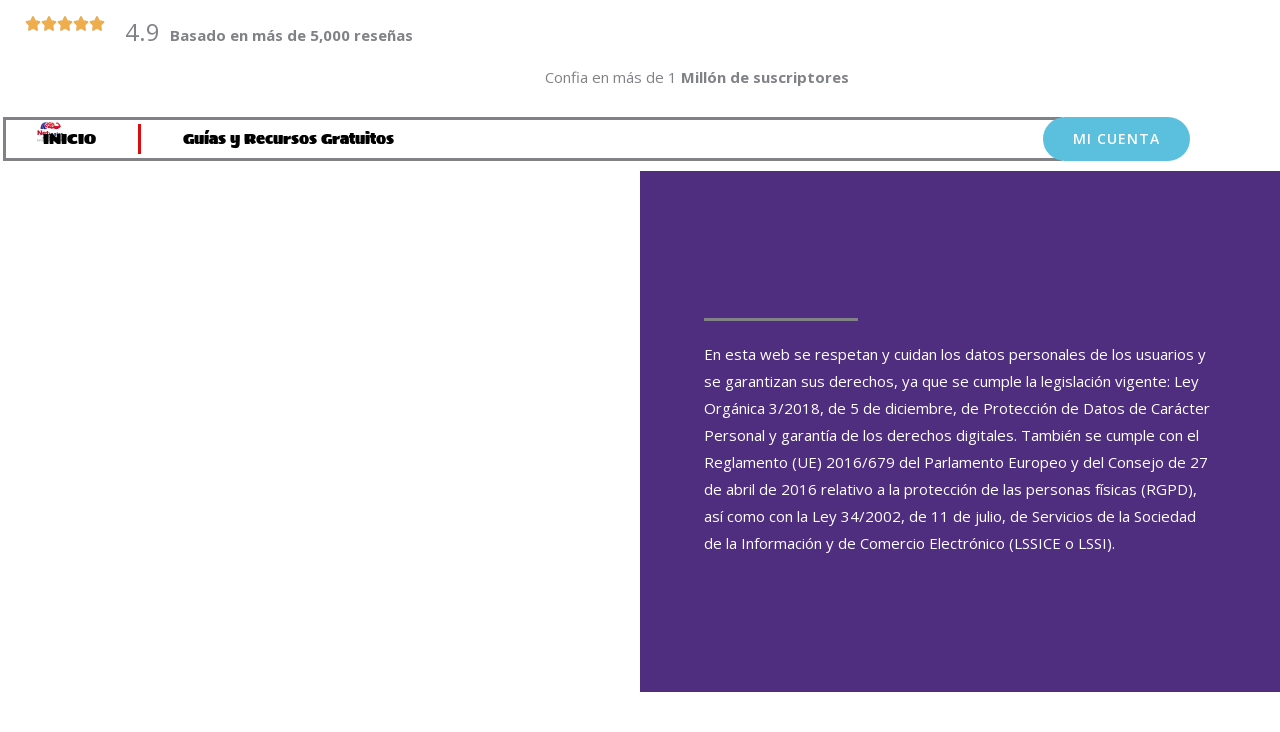

--- FILE ---
content_type: text/html; charset=UTF-8
request_url: https://learnwithnetingles.com/privacy-policy/
body_size: 143676
content:
<!DOCTYPE html>
<html lang="es">
<head><meta charset="UTF-8"><script>if(navigator.userAgent.match(/MSIE|Internet Explorer/i)||navigator.userAgent.match(/Trident\/7\..*?rv:11/i)){var href=document.location.href;if(!href.match(/[?&]nowprocket/)){if(href.indexOf("?")==-1){if(href.indexOf("#")==-1){document.location.href=href+"?nowprocket=1"}else{document.location.href=href.replace("#","?nowprocket=1#")}}else{if(href.indexOf("#")==-1){document.location.href=href+"&nowprocket=1"}else{document.location.href=href.replace("#","&nowprocket=1#")}}}}</script><script>class RocketLazyLoadScripts{constructor(){this.triggerEvents=["keydown","mousedown","mousemove","touchmove","touchstart","touchend","wheel"],this.userEventHandler=this._triggerListener.bind(this),this.touchStartHandler=this._onTouchStart.bind(this),this.touchMoveHandler=this._onTouchMove.bind(this),this.touchEndHandler=this._onTouchEnd.bind(this),this.clickHandler=this._onClick.bind(this),this.interceptedClicks=[],window.addEventListener("pageshow",(e=>{this.persisted=e.persisted})),window.addEventListener("DOMContentLoaded",(()=>{this._preconnect3rdParties()})),this.delayedScripts={normal:[],async:[],defer:[]},this.allJQueries=[]}_addUserInteractionListener(e){document.hidden?e._triggerListener():(this.triggerEvents.forEach((t=>window.addEventListener(t,e.userEventHandler,{passive:!0}))),window.addEventListener("touchstart",e.touchStartHandler,{passive:!0}),window.addEventListener("mousedown",e.touchStartHandler),document.addEventListener("visibilitychange",e.userEventHandler))}_removeUserInteractionListener(){this.triggerEvents.forEach((e=>window.removeEventListener(e,this.userEventHandler,{passive:!0}))),document.removeEventListener("visibilitychange",this.userEventHandler)}_onTouchStart(e){"HTML"!==e.target.tagName&&(window.addEventListener("touchend",this.touchEndHandler),window.addEventListener("mouseup",this.touchEndHandler),window.addEventListener("touchmove",this.touchMoveHandler,{passive:!0}),window.addEventListener("mousemove",this.touchMoveHandler),e.target.addEventListener("click",this.clickHandler),this._renameDOMAttribute(e.target,"onclick","rocket-onclick"))}_onTouchMove(e){window.removeEventListener("touchend",this.touchEndHandler),window.removeEventListener("mouseup",this.touchEndHandler),window.removeEventListener("touchmove",this.touchMoveHandler,{passive:!0}),window.removeEventListener("mousemove",this.touchMoveHandler),e.target.removeEventListener("click",this.clickHandler),this._renameDOMAttribute(e.target,"rocket-onclick","onclick")}_onTouchEnd(e){window.removeEventListener("touchend",this.touchEndHandler),window.removeEventListener("mouseup",this.touchEndHandler),window.removeEventListener("touchmove",this.touchMoveHandler,{passive:!0}),window.removeEventListener("mousemove",this.touchMoveHandler)}_onClick(e){e.target.removeEventListener("click",this.clickHandler),this._renameDOMAttribute(e.target,"rocket-onclick","onclick"),this.interceptedClicks.push(e),e.preventDefault(),e.stopPropagation(),e.stopImmediatePropagation()}_replayClicks(){window.removeEventListener("touchstart",this.touchStartHandler,{passive:!0}),window.removeEventListener("mousedown",this.touchStartHandler),this.interceptedClicks.forEach((e=>{e.target.dispatchEvent(new MouseEvent("click",{view:e.view,bubbles:!0,cancelable:!0}))}))}_renameDOMAttribute(e,t,n){e.hasAttribute&&e.hasAttribute(t)&&(event.target.setAttribute(n,event.target.getAttribute(t)),event.target.removeAttribute(t))}_triggerListener(){this._removeUserInteractionListener(this),"loading"===document.readyState?document.addEventListener("DOMContentLoaded",this._loadEverythingNow.bind(this)):this._loadEverythingNow()}_preconnect3rdParties(){let e=[];document.querySelectorAll("script[type=rocketlazyloadscript]").forEach((t=>{if(t.hasAttribute("src")){const n=new URL(t.src).origin;n!==location.origin&&e.push({src:n,crossOrigin:t.crossOrigin||"module"===t.getAttribute("data-rocket-type")})}})),e=[...new Map(e.map((e=>[JSON.stringify(e),e]))).values()],this._batchInjectResourceHints(e,"preconnect")}async _loadEverythingNow(){this.lastBreath=Date.now(),this._delayEventListeners(),this._delayJQueryReady(this),this._handleDocumentWrite(),this._registerAllDelayedScripts(),this._preloadAllScripts(),await this._loadScriptsFromList(this.delayedScripts.normal),await this._loadScriptsFromList(this.delayedScripts.defer),await this._loadScriptsFromList(this.delayedScripts.async);try{await this._triggerDOMContentLoaded(),await this._triggerWindowLoad()}catch(e){}window.dispatchEvent(new Event("rocket-allScriptsLoaded")),this._replayClicks()}_registerAllDelayedScripts(){document.querySelectorAll("script[type=rocketlazyloadscript]").forEach((e=>{e.hasAttribute("src")?e.hasAttribute("async")&&!1!==e.async?this.delayedScripts.async.push(e):e.hasAttribute("defer")&&!1!==e.defer||"module"===e.getAttribute("data-rocket-type")?this.delayedScripts.defer.push(e):this.delayedScripts.normal.push(e):this.delayedScripts.normal.push(e)}))}async _transformScript(e){return await this._littleBreath(),new Promise((t=>{const n=document.createElement("script");[...e.attributes].forEach((e=>{let t=e.nodeName;"type"!==t&&("data-rocket-type"===t&&(t="type"),n.setAttribute(t,e.nodeValue))})),e.hasAttribute("src")?(n.addEventListener("load",t),n.addEventListener("error",t)):(n.text=e.text,t());try{e.parentNode.replaceChild(n,e)}catch(e){t()}}))}async _loadScriptsFromList(e){const t=e.shift();return t?(await this._transformScript(t),this._loadScriptsFromList(e)):Promise.resolve()}_preloadAllScripts(){this._batchInjectResourceHints([...this.delayedScripts.normal,...this.delayedScripts.defer,...this.delayedScripts.async],"preload")}_batchInjectResourceHints(e,t){var n=document.createDocumentFragment();e.forEach((e=>{if(e.src){const i=document.createElement("link");i.href=e.src,i.rel=t,"preconnect"!==t&&(i.as="script"),e.getAttribute&&"module"===e.getAttribute("data-rocket-type")&&(i.crossOrigin=!0),e.crossOrigin&&(i.crossOrigin=e.crossOrigin),n.appendChild(i)}})),document.head.appendChild(n)}_delayEventListeners(){let e={};function t(t,n){!function(t){function n(n){return e[t].eventsToRewrite.indexOf(n)>=0?"rocket-"+n:n}e[t]||(e[t]={originalFunctions:{add:t.addEventListener,remove:t.removeEventListener},eventsToRewrite:[]},t.addEventListener=function(){arguments[0]=n(arguments[0]),e[t].originalFunctions.add.apply(t,arguments)},t.removeEventListener=function(){arguments[0]=n(arguments[0]),e[t].originalFunctions.remove.apply(t,arguments)})}(t),e[t].eventsToRewrite.push(n)}function n(e,t){let n=e[t];Object.defineProperty(e,t,{get:()=>n||function(){},set(i){e["rocket"+t]=n=i}})}t(document,"DOMContentLoaded"),t(window,"DOMContentLoaded"),t(window,"load"),t(window,"pageshow"),t(document,"readystatechange"),n(document,"onreadystatechange"),n(window,"onload"),n(window,"onpageshow")}_delayJQueryReady(e){let t=window.jQuery;Object.defineProperty(window,"jQuery",{get:()=>t,set(n){if(n&&n.fn&&!e.allJQueries.includes(n)){n.fn.ready=n.fn.init.prototype.ready=function(t){e.domReadyFired?t.bind(document)(n):document.addEventListener("rocket-DOMContentLoaded",(()=>t.bind(document)(n)))};const t=n.fn.on;n.fn.on=n.fn.init.prototype.on=function(){if(this[0]===window){function e(e){return e.split(" ").map((e=>"load"===e||0===e.indexOf("load.")?"rocket-jquery-load":e)).join(" ")}"string"==typeof arguments[0]||arguments[0]instanceof String?arguments[0]=e(arguments[0]):"object"==typeof arguments[0]&&Object.keys(arguments[0]).forEach((t=>{delete Object.assign(arguments[0],{[e(t)]:arguments[0][t]})[t]}))}return t.apply(this,arguments),this},e.allJQueries.push(n)}t=n}})}async _triggerDOMContentLoaded(){this.domReadyFired=!0,await this._littleBreath(),document.dispatchEvent(new Event("rocket-DOMContentLoaded")),await this._littleBreath(),window.dispatchEvent(new Event("rocket-DOMContentLoaded")),await this._littleBreath(),document.dispatchEvent(new Event("rocket-readystatechange")),await this._littleBreath(),document.rocketonreadystatechange&&document.rocketonreadystatechange()}async _triggerWindowLoad(){await this._littleBreath(),window.dispatchEvent(new Event("rocket-load")),await this._littleBreath(),window.rocketonload&&window.rocketonload(),await this._littleBreath(),this.allJQueries.forEach((e=>e(window).trigger("rocket-jquery-load"))),await this._littleBreath();const e=new Event("rocket-pageshow");e.persisted=this.persisted,window.dispatchEvent(e),await this._littleBreath(),window.rocketonpageshow&&window.rocketonpageshow({persisted:this.persisted})}_handleDocumentWrite(){const e=new Map;document.write=document.writeln=function(t){const n=document.currentScript,i=document.createRange(),r=n.parentElement;let o=e.get(n);void 0===o&&(o=n.nextSibling,e.set(n,o));const s=document.createDocumentFragment();i.setStart(s,0),s.appendChild(i.createContextualFragment(t)),r.insertBefore(s,o)}}async _littleBreath(){Date.now()-this.lastBreath>45&&(await this._requestAnimFrame(),this.lastBreath=Date.now())}async _requestAnimFrame(){return document.hidden?new Promise((e=>setTimeout(e))):new Promise((e=>requestAnimationFrame(e)))}static run(){const e=new RocketLazyLoadScripts;e._addUserInteractionListener(e)}}RocketLazyLoadScripts.run();</script>

<meta name="viewport" content="width=device-width, initial-scale=1">
	<link rel="profile" href="https://gmpg.org/xfn/11"> 
	<style>
#wpadminbar #wp-admin-bar-wsm_free_top_button .ab-icon:before {
	content: "\f239";
	color: #FF9800;
	top: 3px;
}
</style><meta name='robots' content='index, follow, max-image-preview:large, max-snippet:-1, max-video-preview:-1' />

	<!-- This site is optimized with the Yoast SEO plugin v26.7 - https://yoast.com/wordpress/plugins/seo/ -->
	<title>Privacy Policy</title><link rel="preload" as="style" href="https://fonts.googleapis.com/css?family=Open%20Sans%3A400%2C600%2C700%7CPoppins%3A600%2C&#038;display=swap" /><link rel="stylesheet" href="https://fonts.googleapis.com/css?family=Open%20Sans%3A400%2C600%2C700%7CPoppins%3A600%2C&#038;display=swap" media="print" onload="this.media='all'" /><noscript><link rel="stylesheet" href="https://fonts.googleapis.com/css?family=Open%20Sans%3A400%2C600%2C700%7CPoppins%3A600%2C&#038;display=swap" /></noscript><link rel="stylesheet" href="https://learnwithnetingles.com/wp-content/cache/min/1/5e859d3b454d64a188c7aafeccfefa52.css" media="all" data-minify="1" />
	<link rel="canonical" href="https://learnwithnetingles.com/privacy-policy/" />
	<meta property="og:locale" content="es_ES" />
	<meta property="og:type" content="article" />
	<meta property="og:title" content="Privacy Policy" />
	<meta property="og:description" content="About Us We Are &#8220;Oliverwood Finance&#8221; Neque porro quisquam est, quiipsum quia dolor sit amet, consectetur adipisci numquam eius modi tempora incidunt lores ta porro ame. Know More Who We Are Company Profile Qui dolore ipsum quia dolor sit amet, consectetur adipisci velit. Fames sequi placerat, laboris, nascetur posuere incidunt tempus sequi tenetur? Excepturi eum &hellip;  About Us Read More &raquo;" />
	<meta property="og:url" content="https://learnwithnetingles.com/privacy-policy/" />
	<meta property="og:site_name" content="Learn with Netingles" />
	<meta property="article:publisher" content="https://www.facebook.com/LearnwithNetingles" />
	<meta property="article:modified_time" content="2021-10-19T13:18:00+00:00" />
	<meta property="og:image" content="https://learnwithnetingles.com/wp-content/uploads/2021/05/pngxc-1-1-1-300x300.png" />
	<meta name="twitter:card" content="summary_large_image" />
	<meta name="twitter:site" content="@netingles" />
	<meta name="twitter:label1" content="Tiempo de lectura" />
	<meta name="twitter:data1" content="3 minutos" />
	<script type="application/ld+json" class="yoast-schema-graph">{"@context":"https://schema.org","@graph":[{"@type":"WebPage","@id":"https://learnwithnetingles.com/privacy-policy/","url":"https://learnwithnetingles.com/privacy-policy/","name":"Privacy Policy","isPartOf":{"@id":"https://learnwithnetingles.com/#website"},"primaryImageOfPage":{"@id":"https://learnwithnetingles.com/privacy-policy/#primaryimage"},"image":{"@id":"https://learnwithnetingles.com/privacy-policy/#primaryimage"},"thumbnailUrl":"https://learnwithnetingles.com/wp-content/uploads/2021/05/pngxc-1-1-1-300x300.png","datePublished":"2021-05-15T10:53:09+00:00","dateModified":"2021-10-19T13:18:00+00:00","breadcrumb":{"@id":"https://learnwithnetingles.com/privacy-policy/#breadcrumb"},"inLanguage":"es","potentialAction":[{"@type":"ReadAction","target":["https://learnwithnetingles.com/privacy-policy/"]}]},{"@type":"ImageObject","inLanguage":"es","@id":"https://learnwithnetingles.com/privacy-policy/#primaryimage","url":"https://learnwithnetingles.com/wp-content/uploads/2021/05/pngxc-1-1-1.png","contentUrl":"https://learnwithnetingles.com/wp-content/uploads/2021/05/pngxc-1-1-1.png","width":1280,"height":720},{"@type":"BreadcrumbList","@id":"https://learnwithnetingles.com/privacy-policy/#breadcrumb","itemListElement":[{"@type":"ListItem","position":1,"name":"Portada","item":"https://learnwithnetingles.com/"},{"@type":"ListItem","position":2,"name":"Privacy Policy"}]},{"@type":"WebSite","@id":"https://learnwithnetingles.com/#website","url":"https://learnwithnetingles.com/","name":"Learn with Netingles","description":"Aprender inglés con dedicación, esfuerzo y paciencia","publisher":{"@id":"https://learnwithnetingles.com/#organization"},"potentialAction":[{"@type":"SearchAction","target":{"@type":"EntryPoint","urlTemplate":"https://learnwithnetingles.com/?s={search_term_string}"},"query-input":{"@type":"PropertyValueSpecification","valueRequired":true,"valueName":"search_term_string"}}],"inLanguage":"es"},{"@type":"Organization","@id":"https://learnwithnetingles.com/#organization","name":"Netingles","url":"https://learnwithnetingles.com/","logo":{"@type":"ImageObject","inLanguage":"es","@id":"https://learnwithnetingles.com/#/schema/logo/image/","url":"https://learnwithnetingles.com/wp-content/uploads/2021/05/cropped-Netingle-Black-Logo-PNG.png","contentUrl":"https://learnwithnetingles.com/wp-content/uploads/2021/05/cropped-Netingle-Black-Logo-PNG.png","width":2560,"height":2010,"caption":"Netingles"},"image":{"@id":"https://learnwithnetingles.com/#/schema/logo/image/"},"sameAs":["https://www.facebook.com/LearnwithNetingles","https://x.com/netingles","https://www.youtube.com/channel/UCb_QG65R72-UM1Nadz6n9CA","https://www.instagram.com/learn_with_netingles/"]}]}</script>
	<!-- / Yoast SEO plugin. -->


<link rel='dns-prefetch' href='//www.googletagmanager.com' />
<link rel='dns-prefetch' href='//static.addtoany.com' />
<link rel='dns-prefetch' href='//ajax.googleapis.com' />
<link rel='dns-prefetch' href='//capi-automation.s3.us-east-2.amazonaws.com' />
<link rel='dns-prefetch' href='//fonts.googleapis.com' />
<link href='https://fonts.gstatic.com' crossorigin rel='preconnect' />
<link rel="alternate" type="application/rss+xml" title="Learn with Netingles &raquo; Feed" href="https://learnwithnetingles.com/feed/" />
<link rel="alternate" type="application/rss+xml" title="Learn with Netingles &raquo; Feed de los comentarios" href="https://learnwithnetingles.com/comments/feed/" />
<link rel="alternate" title="oEmbed (JSON)" type="application/json+oembed" href="https://learnwithnetingles.com/wp-json/oembed/1.0/embed?url=https%3A%2F%2Flearnwithnetingles.com%2Fprivacy-policy%2F" />
<link rel="alternate" title="oEmbed (XML)" type="text/xml+oembed" href="https://learnwithnetingles.com/wp-json/oembed/1.0/embed?url=https%3A%2F%2Flearnwithnetingles.com%2Fprivacy-policy%2F&#038;format=xml" />
<style id='wp-img-auto-sizes-contain-inline-css'>
img:is([sizes=auto i],[sizes^="auto," i]){contain-intrinsic-size:3000px 1500px}
/*# sourceURL=wp-img-auto-sizes-contain-inline-css */
</style>

<style id='dashicons-inline-css'>
[data-font="Dashicons"]:before {font-family: 'Dashicons' !important;content: attr(data-icon) !important;speak: none !important;font-weight: normal !important;font-variant: normal !important;text-transform: none !important;line-height: 1 !important;font-style: normal !important;-webkit-font-smoothing: antialiased !important;-moz-osx-font-smoothing: grayscale !important;}
/*# sourceURL=dashicons-inline-css */
</style>



<style id='astra-theme-css-inline-css'>
.ast-no-sidebar .entry-content .alignfull {margin-left: calc( -50vw + 50%);margin-right: calc( -50vw + 50%);max-width: 100vw;width: 100vw;}.ast-no-sidebar .entry-content .alignwide {margin-left: calc(-41vw + 50%);margin-right: calc(-41vw + 50%);max-width: unset;width: unset;}.ast-no-sidebar .entry-content .alignfull .alignfull,.ast-no-sidebar .entry-content .alignfull .alignwide,.ast-no-sidebar .entry-content .alignwide .alignfull,.ast-no-sidebar .entry-content .alignwide .alignwide,.ast-no-sidebar .entry-content .wp-block-column .alignfull,.ast-no-sidebar .entry-content .wp-block-column .alignwide{width: 100%;margin-left: auto;margin-right: auto;}.wp-block-gallery,.blocks-gallery-grid {margin: 0;}.wp-block-separator {max-width: 100px;}.wp-block-separator.is-style-wide,.wp-block-separator.is-style-dots {max-width: none;}.entry-content .has-2-columns .wp-block-column:first-child {padding-right: 10px;}.entry-content .has-2-columns .wp-block-column:last-child {padding-left: 10px;}@media (max-width: 782px) {.entry-content .wp-block-columns .wp-block-column {flex-basis: 100%;}.entry-content .has-2-columns .wp-block-column:first-child {padding-right: 0;}.entry-content .has-2-columns .wp-block-column:last-child {padding-left: 0;}}body .entry-content .wp-block-latest-posts {margin-left: 0;}body .entry-content .wp-block-latest-posts li {list-style: none;}.ast-no-sidebar .ast-container .entry-content .wp-block-latest-posts {margin-left: 0;}.ast-header-break-point .entry-content .alignwide {margin-left: auto;margin-right: auto;}.entry-content .blocks-gallery-item img {margin-bottom: auto;}.wp-block-pullquote {border-top: 4px solid #555d66;border-bottom: 4px solid #555d66;color: #40464d;}:root{--ast-post-nav-space:0;--ast-container-default-xlg-padding:6.67em;--ast-container-default-lg-padding:5.67em;--ast-container-default-slg-padding:4.34em;--ast-container-default-md-padding:3.34em;--ast-container-default-sm-padding:6.67em;--ast-container-default-xs-padding:2.4em;--ast-container-default-xxs-padding:1.4em;--ast-code-block-background:#EEEEEE;--ast-comment-inputs-background:#FAFAFA;--ast-normal-container-width:1200px;--ast-narrow-container-width:750px;--ast-blog-title-font-weight:normal;--ast-blog-meta-weight:inherit;--ast-global-color-primary:var(--ast-global-color-5);--ast-global-color-secondary:var(--ast-global-color-4);--ast-global-color-alternate-background:var(--ast-global-color-7);--ast-global-color-subtle-background:var(--ast-global-color-6);--ast-bg-style-guide:#F8FAFC;--ast-shadow-style-guide:0px 0px 4px 0 #00000057;--ast-global-dark-bg-style:#fff;--ast-global-dark-lfs:#fbfbfb;--ast-widget-bg-color:#fafafa;--ast-wc-container-head-bg-color:#fbfbfb;--ast-title-layout-bg:#eeeeee;--ast-search-border-color:#e7e7e7;--ast-lifter-hover-bg:#e6e6e6;--ast-gallery-block-color:#000;--srfm-color-input-label:var(--ast-global-color-2);}html{font-size:93.75%;}a,.page-title{color:#007991;}a:hover,a:focus{color:#ffab5e;}body,button,input,select,textarea,.ast-button,.ast-custom-button{font-family:'Open Sans',sans-serif;font-weight:400;font-size:15px;font-size:1rem;}blockquote{color:#000000;}p,.entry-content p{margin-bottom:0.5em;}h1,h2,h3,h4,h5,h6,.entry-content :where(h1,h2,h3,h4,h5,h6),.site-title,.site-title a{font-family:'Poppins',sans-serif;font-weight:600;line-height:1.2em;}.ast-site-identity .site-title a{color:var(--ast-global-color-2);}.site-title{font-size:35px;font-size:2.3333333333333rem;display:none;}header .custom-logo-link img{max-width:85px;width:85px;}.astra-logo-svg{width:85px;}.site-header .site-description{font-size:15px;font-size:1rem;display:none;}.entry-title{font-size:25px;font-size:1.6666666666667rem;}.archive .ast-article-post .ast-article-inner,.blog .ast-article-post .ast-article-inner,.archive .ast-article-post .ast-article-inner:hover,.blog .ast-article-post .ast-article-inner:hover{overflow:hidden;}h1,.entry-content :where(h1){font-size:80px;font-size:5.3333333333333rem;font-weight:900;font-family:'Poppins',sans-serif;line-height:1.4em;}h2,.entry-content :where(h2){font-size:45px;font-size:3rem;font-weight:600;font-family:'Poppins',sans-serif;line-height:1.3em;}h3,.entry-content :where(h3){font-size:37px;font-size:2.4666666666667rem;font-weight:600;font-family:'Poppins',sans-serif;line-height:1.3em;}h4,.entry-content :where(h4){font-size:25px;font-size:1.6666666666667rem;line-height:1.2em;font-family:'Poppins',sans-serif;}h5,.entry-content :where(h5){font-size:20px;font-size:1.3333333333333rem;line-height:1.2em;font-family:'Poppins',sans-serif;}h6,.entry-content :where(h6){font-size:15px;font-size:1rem;line-height:1.25em;font-family:'Poppins',sans-serif;}::selection{background-color:#ffab5e;color:#000000;}body,h1,h2,h3,h4,h5,h6,.entry-title a,.entry-content :where(h1,h2,h3,h4,h5,h6){color:#22323d;}.tagcloud a:hover,.tagcloud a:focus,.tagcloud a.current-item{color:#ffffff;border-color:#007991;background-color:#007991;}input:focus,input[type="text"]:focus,input[type="email"]:focus,input[type="url"]:focus,input[type="password"]:focus,input[type="reset"]:focus,input[type="search"]:focus,textarea:focus{border-color:#007991;}input[type="radio"]:checked,input[type=reset],input[type="checkbox"]:checked,input[type="checkbox"]:hover:checked,input[type="checkbox"]:focus:checked,input[type=range]::-webkit-slider-thumb{border-color:#007991;background-color:#007991;box-shadow:none;}.site-footer a:hover + .post-count,.site-footer a:focus + .post-count{background:#007991;border-color:#007991;}.single .nav-links .nav-previous,.single .nav-links .nav-next{color:#007991;}.entry-meta,.entry-meta *{line-height:1.45;color:#007991;}.entry-meta a:not(.ast-button):hover,.entry-meta a:not(.ast-button):hover *,.entry-meta a:not(.ast-button):focus,.entry-meta a:not(.ast-button):focus *,.page-links > .page-link,.page-links .page-link:hover,.post-navigation a:hover{color:#ffab5e;}#cat option,.secondary .calendar_wrap thead a,.secondary .calendar_wrap thead a:visited{color:#007991;}.secondary .calendar_wrap #today,.ast-progress-val span{background:#007991;}.secondary a:hover + .post-count,.secondary a:focus + .post-count{background:#007991;border-color:#007991;}.calendar_wrap #today > a{color:#ffffff;}.page-links .page-link,.single .post-navigation a{color:#007991;}.ast-header-break-point .main-header-bar .ast-button-wrap .menu-toggle{border-radius:0px;}.ast-search-menu-icon .search-form button.search-submit{padding:0 4px;}.ast-search-menu-icon form.search-form{padding-right:0;}.ast-search-menu-icon.slide-search input.search-field{width:0;}.ast-header-search .ast-search-menu-icon.ast-dropdown-active .search-form,.ast-header-search .ast-search-menu-icon.ast-dropdown-active .search-field:focus{transition:all 0.2s;}.search-form input.search-field:focus{outline:none;}.widget-title,.widget .wp-block-heading{font-size:21px;font-size:1.4rem;color:#22323d;}.single .ast-author-details .author-title{color:#ffab5e;}.ast-search-menu-icon.slide-search a:focus-visible:focus-visible,.astra-search-icon:focus-visible,#close:focus-visible,a:focus-visible,.ast-menu-toggle:focus-visible,.site .skip-link:focus-visible,.wp-block-loginout input:focus-visible,.wp-block-search.wp-block-search__button-inside .wp-block-search__inside-wrapper,.ast-header-navigation-arrow:focus-visible,.woocommerce .wc-proceed-to-checkout > .checkout-button:focus-visible,.woocommerce .woocommerce-MyAccount-navigation ul li a:focus-visible,.ast-orders-table__row .ast-orders-table__cell:focus-visible,.woocommerce .woocommerce-order-details .order-again > .button:focus-visible,.woocommerce .woocommerce-message a.button.wc-forward:focus-visible,.woocommerce #minus_qty:focus-visible,.woocommerce #plus_qty:focus-visible,a#ast-apply-coupon:focus-visible,.woocommerce .woocommerce-info a:focus-visible,.woocommerce .astra-shop-summary-wrap a:focus-visible,.woocommerce a.wc-forward:focus-visible,#ast-apply-coupon:focus-visible,.woocommerce-js .woocommerce-mini-cart-item a.remove:focus-visible,#close:focus-visible,.button.search-submit:focus-visible,#search_submit:focus,.normal-search:focus-visible,.ast-header-account-wrap:focus-visible,.woocommerce .ast-on-card-button.ast-quick-view-trigger:focus,.astra-cart-drawer-close:focus,.ast-single-variation:focus,.ast-woocommerce-product-gallery__image:focus,.ast-button:focus,.woocommerce-product-gallery--with-images [data-controls="prev"]:focus-visible,.woocommerce-product-gallery--with-images [data-controls="next"]:focus-visible{outline-style:dotted;outline-color:inherit;outline-width:thin;}input:focus,input[type="text"]:focus,input[type="email"]:focus,input[type="url"]:focus,input[type="password"]:focus,input[type="reset"]:focus,input[type="search"]:focus,input[type="number"]:focus,textarea:focus,.wp-block-search__input:focus,[data-section="section-header-mobile-trigger"] .ast-button-wrap .ast-mobile-menu-trigger-minimal:focus,.ast-mobile-popup-drawer.active .menu-toggle-close:focus,.woocommerce-ordering select.orderby:focus,#ast-scroll-top:focus,#coupon_code:focus,.woocommerce-page #comment:focus,.woocommerce #reviews #respond input#submit:focus,.woocommerce a.add_to_cart_button:focus,.woocommerce .button.single_add_to_cart_button:focus,.woocommerce .woocommerce-cart-form button:focus,.woocommerce .woocommerce-cart-form__cart-item .quantity .qty:focus,.woocommerce .woocommerce-billing-fields .woocommerce-billing-fields__field-wrapper .woocommerce-input-wrapper > .input-text:focus,.woocommerce #order_comments:focus,.woocommerce #place_order:focus,.woocommerce .woocommerce-address-fields .woocommerce-address-fields__field-wrapper .woocommerce-input-wrapper > .input-text:focus,.woocommerce .woocommerce-MyAccount-content form button:focus,.woocommerce .woocommerce-MyAccount-content .woocommerce-EditAccountForm .woocommerce-form-row .woocommerce-Input.input-text:focus,.woocommerce .ast-woocommerce-container .woocommerce-pagination ul.page-numbers li a:focus,body #content .woocommerce form .form-row .select2-container--default .select2-selection--single:focus,#ast-coupon-code:focus,.woocommerce.woocommerce-js .quantity input[type=number]:focus,.woocommerce-js .woocommerce-mini-cart-item .quantity input[type=number]:focus,.woocommerce p#ast-coupon-trigger:focus{border-style:dotted;border-color:inherit;border-width:thin;}input{outline:none;}.woocommerce-js input[type=text]:focus,.woocommerce-js input[type=email]:focus,.woocommerce-js textarea:focus,input[type=number]:focus,.comments-area textarea#comment:focus,.comments-area textarea#comment:active,.comments-area .ast-comment-formwrap input[type="text"]:focus,.comments-area .ast-comment-formwrap input[type="text"]:active{outline-style:unset;outline-color:inherit;outline-width:thin;}.site-logo-img img{ transition:all 0.2s linear;}body .ast-oembed-container *{position:absolute;top:0;width:100%;height:100%;left:0;}body .wp-block-embed-pocket-casts .ast-oembed-container *{position:unset;}.ast-single-post-featured-section + article {margin-top: 2em;}.site-content .ast-single-post-featured-section img {width: 100%;overflow: hidden;object-fit: cover;}.site > .ast-single-related-posts-container {margin-top: 0;}@media (min-width: 922px) {.ast-desktop .ast-container--narrow {max-width: var(--ast-narrow-container-width);margin: 0 auto;}}.ast-page-builder-template .hentry {margin: 0;}.ast-page-builder-template .site-content > .ast-container {max-width: 100%;padding: 0;}.ast-page-builder-template .site .site-content #primary {padding: 0;margin: 0;}.ast-page-builder-template .no-results {text-align: center;margin: 4em auto;}.ast-page-builder-template .ast-pagination {padding: 2em;}.ast-page-builder-template .entry-header.ast-no-title.ast-no-thumbnail {margin-top: 0;}.ast-page-builder-template .entry-header.ast-header-without-markup {margin-top: 0;margin-bottom: 0;}.ast-page-builder-template .entry-header.ast-no-title.ast-no-meta {margin-bottom: 0;}.ast-page-builder-template.single .post-navigation {padding-bottom: 2em;}.ast-page-builder-template.single-post .site-content > .ast-container {max-width: 100%;}.ast-page-builder-template .entry-header {margin-top: 4em;margin-left: auto;margin-right: auto;padding-left: 20px;padding-right: 20px;}.single.ast-page-builder-template .entry-header {padding-left: 20px;padding-right: 20px;}.ast-page-builder-template .ast-archive-description {margin: 4em auto 0;padding-left: 20px;padding-right: 20px;}.ast-page-builder-template.ast-no-sidebar .entry-content .alignwide {margin-left: 0;margin-right: 0;}@media (max-width:921.9px){#ast-desktop-header{display:none;}}@media (min-width:922px){#ast-mobile-header{display:none;}}.wp-block-buttons.aligncenter{justify-content:center;}@media (max-width:782px){.entry-content .wp-block-columns .wp-block-column{margin-left:0px;}}.wp-block-image.aligncenter{margin-left:auto;margin-right:auto;}.wp-block-table.aligncenter{margin-left:auto;margin-right:auto;}.wp-block-buttons .wp-block-button.is-style-outline .wp-block-button__link.wp-element-button,.ast-outline-button,.wp-block-uagb-buttons-child .uagb-buttons-repeater.ast-outline-button{border-color:#ffab5e;border-top-width:2px;border-right-width:2px;border-bottom-width:2px;border-left-width:2px;font-family:inherit;font-weight:600;font-size:14px;font-size:0.93333333333333rem;line-height:1em;border-top-left-radius:100px;border-top-right-radius:100px;border-bottom-right-radius:100px;border-bottom-left-radius:100px;}.wp-block-button.is-style-outline .wp-block-button__link:hover,.wp-block-buttons .wp-block-button.is-style-outline .wp-block-button__link:focus,.wp-block-buttons .wp-block-button.is-style-outline > .wp-block-button__link:not(.has-text-color):hover,.wp-block-buttons .wp-block-button.wp-block-button__link.is-style-outline:not(.has-text-color):hover,.ast-outline-button:hover,.ast-outline-button:focus,.wp-block-uagb-buttons-child .uagb-buttons-repeater.ast-outline-button:hover,.wp-block-uagb-buttons-child .uagb-buttons-repeater.ast-outline-button:focus{background-color:#ff9635;}.wp-block-button .wp-block-button__link.wp-element-button.is-style-outline:not(.has-background),.wp-block-button.is-style-outline>.wp-block-button__link.wp-element-button:not(.has-background),.ast-outline-button{background-color:#ffab5e;}@media (max-width:921px){.wp-block-buttons .wp-block-button.is-style-outline .wp-block-button__link.wp-element-button,.ast-outline-button,.wp-block-uagb-buttons-child .uagb-buttons-repeater.ast-outline-button{font-size:13px;font-size:0.86666666666667rem;}}@media (max-width:544px){.wp-block-buttons .wp-block-button.is-style-outline .wp-block-button__link.wp-element-button,.ast-outline-button,.wp-block-uagb-buttons-child .uagb-buttons-repeater.ast-outline-button{font-size:12px;font-size:0.8rem;}}.entry-content[data-ast-blocks-layout] > figure{margin-bottom:1em;}.elementor-widget-container .elementor-loop-container .e-loop-item[data-elementor-type="loop-item"]{width:100%;}.review-rating{display:flex;align-items:center;order:2;}@media (max-width:921px){.ast-left-sidebar #content > .ast-container{display:flex;flex-direction:column-reverse;width:100%;}.ast-separate-container .ast-article-post,.ast-separate-container .ast-article-single{padding:1.5em 2.14em;}.ast-author-box img.avatar{margin:20px 0 0 0;}}@media (min-width:922px){.ast-separate-container.ast-right-sidebar #primary,.ast-separate-container.ast-left-sidebar #primary{border:0;}.search-no-results.ast-separate-container #primary{margin-bottom:4em;}}.elementor-widget-button .elementor-button{border-style:solid;text-decoration:none;border-top-width:0;border-right-width:0;border-left-width:0;border-bottom-width:0;}body .elementor-button.elementor-size-sm,body .elementor-button.elementor-size-xs,body .elementor-button.elementor-size-md,body .elementor-button.elementor-size-lg,body .elementor-button.elementor-size-xl,body .elementor-button{border-top-left-radius:100px;border-top-right-radius:100px;border-bottom-right-radius:100px;border-bottom-left-radius:100px;padding-top:15px;padding-right:30px;padding-bottom:15px;padding-left:30px;}@media (max-width:544px){.elementor-widget-button .elementor-button.elementor-size-sm,.elementor-widget-button .elementor-button.elementor-size-xs,.elementor-widget-button .elementor-button.elementor-size-md,.elementor-widget-button .elementor-button.elementor-size-lg,.elementor-widget-button .elementor-button.elementor-size-xl,.elementor-widget-button .elementor-button{padding-top:15px;padding-right:27px;padding-bottom:15px;padding-left:27px;}}.elementor-widget-button .elementor-button{border-color:#ffab5e;background-color:#ffab5e;}.elementor-widget-button .elementor-button:hover,.elementor-widget-button .elementor-button:focus{color:#ffffff;background-color:#ff9635;border-color:#ff9635;}.wp-block-button .wp-block-button__link ,.elementor-widget-button .elementor-button,.elementor-widget-button .elementor-button:visited{color:#ffffff;}.elementor-widget-button .elementor-button{font-weight:600;font-size:14px;font-size:0.93333333333333rem;line-height:1em;text-transform:uppercase;letter-spacing:1px;}body .elementor-button.elementor-size-sm,body .elementor-button.elementor-size-xs,body .elementor-button.elementor-size-md,body .elementor-button.elementor-size-lg,body .elementor-button.elementor-size-xl,body .elementor-button{font-size:14px;font-size:0.93333333333333rem;}.wp-block-button .wp-block-button__link:hover,.wp-block-button .wp-block-button__link:focus{color:#ffffff;background-color:#ff9635;border-color:#ff9635;}.elementor-widget-heading h1.elementor-heading-title{line-height:1.4em;}.elementor-widget-heading h2.elementor-heading-title{line-height:1.3em;}.elementor-widget-heading h3.elementor-heading-title{line-height:1.3em;}.elementor-widget-heading h4.elementor-heading-title{line-height:1.2em;}.elementor-widget-heading h5.elementor-heading-title{line-height:1.2em;}.elementor-widget-heading h6.elementor-heading-title{line-height:1.25em;}.wp-block-button .wp-block-button__link{border-top-width:0;border-right-width:0;border-left-width:0;border-bottom-width:0;border-color:#ffab5e;background-color:#ffab5e;color:#ffffff;font-family:inherit;font-weight:600;line-height:1em;text-transform:uppercase;letter-spacing:1px;font-size:14px;font-size:0.93333333333333rem;border-top-left-radius:100px;border-top-right-radius:100px;border-bottom-right-radius:100px;border-bottom-left-radius:100px;padding-top:15px;padding-right:30px;padding-bottom:15px;padding-left:30px;}@media (max-width:921px){.wp-block-button .wp-block-button__link{font-size:13px;font-size:0.86666666666667rem;}}@media (max-width:544px){.wp-block-button .wp-block-button__link{font-size:12px;font-size:0.8rem;padding-top:15px;padding-right:27px;padding-bottom:15px;padding-left:27px;}}.menu-toggle,button,.ast-button,.ast-custom-button,.button,input#submit,input[type="button"],input[type="submit"],input[type="reset"]{border-style:solid;border-top-width:0;border-right-width:0;border-left-width:0;border-bottom-width:0;color:#ffffff;border-color:#ffab5e;background-color:#ffab5e;padding-top:15px;padding-right:30px;padding-bottom:15px;padding-left:30px;font-family:inherit;font-weight:600;font-size:14px;font-size:0.93333333333333rem;line-height:1em;text-transform:uppercase;letter-spacing:1px;border-top-left-radius:100px;border-top-right-radius:100px;border-bottom-right-radius:100px;border-bottom-left-radius:100px;}button:focus,.menu-toggle:hover,button:hover,.ast-button:hover,.ast-custom-button:hover .button:hover,.ast-custom-button:hover ,input[type=reset]:hover,input[type=reset]:focus,input#submit:hover,input#submit:focus,input[type="button"]:hover,input[type="button"]:focus,input[type="submit"]:hover,input[type="submit"]:focus{color:#ffffff;background-color:#ff9635;border-color:#ff9635;}@media (max-width:921px){.menu-toggle,button,.ast-button,.ast-custom-button,.button,input#submit,input[type="button"],input[type="submit"],input[type="reset"]{font-size:13px;font-size:0.86666666666667rem;}}@media (max-width:544px){.menu-toggle,button,.ast-button,.ast-custom-button,.button,input#submit,input[type="button"],input[type="submit"],input[type="reset"]{padding-top:15px;padding-right:27px;padding-bottom:15px;padding-left:27px;font-size:12px;font-size:0.8rem;}}@media (max-width:921px){.menu-toggle,button,.ast-button,.button,input#submit,input[type="button"],input[type="submit"],input[type="reset"]{font-size:13px;font-size:0.86666666666667rem;}.ast-mobile-header-stack .main-header-bar .ast-search-menu-icon{display:inline-block;}.ast-header-break-point.ast-header-custom-item-outside .ast-mobile-header-stack .main-header-bar .ast-search-icon{margin:0;}.ast-comment-avatar-wrap img{max-width:2.5em;}.ast-comment-meta{padding:0 1.8888em 1.3333em;}.ast-separate-container .ast-comment-list li.depth-1{padding:1.5em 2.14em;}.ast-separate-container .comment-respond{padding:2em 2.14em;}}@media (min-width:544px){.ast-container{max-width:100%;}}@media (max-width:544px){.ast-separate-container .ast-article-post,.ast-separate-container .ast-article-single,.ast-separate-container .comments-title,.ast-separate-container .ast-archive-description{padding:1.5em 1em;}.ast-separate-container #content .ast-container{padding-left:0.54em;padding-right:0.54em;}.ast-separate-container .ast-comment-list .bypostauthor{padding:.5em;}.ast-search-menu-icon.ast-dropdown-active .search-field{width:170px;}.menu-toggle,button,.ast-button,.button,input#submit,input[type="button"],input[type="submit"],input[type="reset"]{font-size:12px;font-size:0.8rem;}} #ast-mobile-header .ast-site-header-cart-li a{pointer-events:none;}.ast-no-sidebar.ast-separate-container .entry-content .alignfull {margin-left: -6.67em;margin-right: -6.67em;width: auto;}@media (max-width: 1200px) {.ast-no-sidebar.ast-separate-container .entry-content .alignfull {margin-left: -2.4em;margin-right: -2.4em;}}@media (max-width: 768px) {.ast-no-sidebar.ast-separate-container .entry-content .alignfull {margin-left: -2.14em;margin-right: -2.14em;}}@media (max-width: 544px) {.ast-no-sidebar.ast-separate-container .entry-content .alignfull {margin-left: -1em;margin-right: -1em;}}.ast-no-sidebar.ast-separate-container .entry-content .alignwide {margin-left: -20px;margin-right: -20px;}.ast-no-sidebar.ast-separate-container .entry-content .wp-block-column .alignfull,.ast-no-sidebar.ast-separate-container .entry-content .wp-block-column .alignwide {margin-left: auto;margin-right: auto;width: 100%;}@media (max-width:921px){.site-title{display:none;}.site-header .site-description{display:none;}h1,.entry-content :where(h1){font-size:65px;}h2,.entry-content :where(h2){font-size:32px;}h3,.entry-content :where(h3){font-size:25px;}h4,.entry-content :where(h4){font-size:20px;font-size:1.3333333333333rem;}h5,.entry-content :where(h5){font-size:18px;font-size:1.2rem;}h6,.entry-content :where(h6){font-size:15px;font-size:1rem;}.astra-logo-svg{width:150px;}header .custom-logo-link img,.ast-header-break-point .site-logo-img .custom-mobile-logo-link img{max-width:150px;width:150px;}}@media (max-width:544px){.site-title{display:none;}.site-header .site-description{display:none;}h1,.entry-content :where(h1){font-size:32px;}h2,.entry-content :where(h2){font-size:26px;}h3,.entry-content :where(h3){font-size:20px;}h4,.entry-content :where(h4){font-size:18px;font-size:1.2rem;}h5,.entry-content :where(h5){font-size:16px;font-size:1.0666666666667rem;}h6,.entry-content :where(h6){font-size:15px;font-size:1rem;}header .custom-logo-link img,.ast-header-break-point .site-branding img,.ast-header-break-point .custom-logo-link img{max-width:150px;width:150px;}.astra-logo-svg{width:150px;}.ast-header-break-point .site-logo-img .custom-mobile-logo-link img{max-width:150px;}}@media (max-width:921px){html{font-size:85.5%;}}@media (max-width:544px){html{font-size:85.5%;}}@media (min-width:922px){.ast-container{max-width:1240px;}}@font-face {font-family: "Astra";src: url(https://learnwithnetingles.com/wp-content/themes/astra/assets/fonts/astra.woff) format("woff"),url(https://learnwithnetingles.com/wp-content/themes/astra/assets/fonts/astra.ttf) format("truetype"),url(https://learnwithnetingles.com/wp-content/themes/astra/assets/fonts/astra.svg#astra) format("svg");font-weight: normal;font-style: normal;font-display: fallback;}@media (min-width:922px){.main-header-menu .sub-menu .menu-item.ast-left-align-sub-menu:hover > .sub-menu,.main-header-menu .sub-menu .menu-item.ast-left-align-sub-menu.focus > .sub-menu{margin-left:-0px;}}.ast-theme-transparent-header [data-section="section-header-mobile-trigger"] .ast-button-wrap .ast-mobile-menu-trigger-outline{background:transparent;}.site .comments-area{padding-bottom:3em;}.footer-widget-area[data-section^="section-fb-html-"] .ast-builder-html-element{text-align:center;}.astra-icon-down_arrow::after {content: "\e900";font-family: Astra;}.astra-icon-close::after {content: "\e5cd";font-family: Astra;}.astra-icon-drag_handle::after {content: "\e25d";font-family: Astra;}.astra-icon-format_align_justify::after {content: "\e235";font-family: Astra;}.astra-icon-menu::after {content: "\e5d2";font-family: Astra;}.astra-icon-reorder::after {content: "\e8fe";font-family: Astra;}.astra-icon-search::after {content: "\e8b6";font-family: Astra;}.astra-icon-zoom_in::after {content: "\e56b";font-family: Astra;}.astra-icon-check-circle::after {content: "\e901";font-family: Astra;}.astra-icon-shopping-cart::after {content: "\f07a";font-family: Astra;}.astra-icon-shopping-bag::after {content: "\f290";font-family: Astra;}.astra-icon-shopping-basket::after {content: "\f291";font-family: Astra;}.astra-icon-circle-o::after {content: "\e903";font-family: Astra;}.astra-icon-certificate::after {content: "\e902";font-family: Astra;}blockquote {padding: 1.2em;}:root .has-ast-global-color-0-color{color:var(--ast-global-color-0);}:root .has-ast-global-color-0-background-color{background-color:var(--ast-global-color-0);}:root .wp-block-button .has-ast-global-color-0-color{color:var(--ast-global-color-0);}:root .wp-block-button .has-ast-global-color-0-background-color{background-color:var(--ast-global-color-0);}:root .has-ast-global-color-1-color{color:var(--ast-global-color-1);}:root .has-ast-global-color-1-background-color{background-color:var(--ast-global-color-1);}:root .wp-block-button .has-ast-global-color-1-color{color:var(--ast-global-color-1);}:root .wp-block-button .has-ast-global-color-1-background-color{background-color:var(--ast-global-color-1);}:root .has-ast-global-color-2-color{color:var(--ast-global-color-2);}:root .has-ast-global-color-2-background-color{background-color:var(--ast-global-color-2);}:root .wp-block-button .has-ast-global-color-2-color{color:var(--ast-global-color-2);}:root .wp-block-button .has-ast-global-color-2-background-color{background-color:var(--ast-global-color-2);}:root .has-ast-global-color-3-color{color:var(--ast-global-color-3);}:root .has-ast-global-color-3-background-color{background-color:var(--ast-global-color-3);}:root .wp-block-button .has-ast-global-color-3-color{color:var(--ast-global-color-3);}:root .wp-block-button .has-ast-global-color-3-background-color{background-color:var(--ast-global-color-3);}:root .has-ast-global-color-4-color{color:var(--ast-global-color-4);}:root .has-ast-global-color-4-background-color{background-color:var(--ast-global-color-4);}:root .wp-block-button .has-ast-global-color-4-color{color:var(--ast-global-color-4);}:root .wp-block-button .has-ast-global-color-4-background-color{background-color:var(--ast-global-color-4);}:root .has-ast-global-color-5-color{color:var(--ast-global-color-5);}:root .has-ast-global-color-5-background-color{background-color:var(--ast-global-color-5);}:root .wp-block-button .has-ast-global-color-5-color{color:var(--ast-global-color-5);}:root .wp-block-button .has-ast-global-color-5-background-color{background-color:var(--ast-global-color-5);}:root .has-ast-global-color-6-color{color:var(--ast-global-color-6);}:root .has-ast-global-color-6-background-color{background-color:var(--ast-global-color-6);}:root .wp-block-button .has-ast-global-color-6-color{color:var(--ast-global-color-6);}:root .wp-block-button .has-ast-global-color-6-background-color{background-color:var(--ast-global-color-6);}:root .has-ast-global-color-7-color{color:var(--ast-global-color-7);}:root .has-ast-global-color-7-background-color{background-color:var(--ast-global-color-7);}:root .wp-block-button .has-ast-global-color-7-color{color:var(--ast-global-color-7);}:root .wp-block-button .has-ast-global-color-7-background-color{background-color:var(--ast-global-color-7);}:root .has-ast-global-color-8-color{color:var(--ast-global-color-8);}:root .has-ast-global-color-8-background-color{background-color:var(--ast-global-color-8);}:root .wp-block-button .has-ast-global-color-8-color{color:var(--ast-global-color-8);}:root .wp-block-button .has-ast-global-color-8-background-color{background-color:var(--ast-global-color-8);}:root{--ast-global-color-0:#0170B9;--ast-global-color-1:#3a3a3a;--ast-global-color-2:#3a3a3a;--ast-global-color-3:#4B4F58;--ast-global-color-4:#F5F5F5;--ast-global-color-5:#FFFFFF;--ast-global-color-6:#E5E5E5;--ast-global-color-7:#424242;--ast-global-color-8:#000000;}:root {--ast-border-color : #dddddd;}.ast-single-entry-banner {-js-display: flex;display: flex;flex-direction: column;justify-content: center;text-align: center;position: relative;background: var(--ast-title-layout-bg);}.ast-single-entry-banner[data-banner-layout="layout-1"] {max-width: 1200px;background: inherit;padding: 20px 0;}.ast-single-entry-banner[data-banner-width-type="custom"] {margin: 0 auto;width: 100%;}.ast-single-entry-banner + .site-content .entry-header {margin-bottom: 0;}.site .ast-author-avatar {--ast-author-avatar-size: ;}a.ast-underline-text {text-decoration: underline;}.ast-container > .ast-terms-link {position: relative;display: block;}a.ast-button.ast-badge-tax {padding: 4px 8px;border-radius: 3px;font-size: inherit;}header.entry-header{text-align:left;}header.entry-header .entry-title{font-size:20px;font-size:1.3333333333333rem;}header.entry-header > *:not(:last-child){margin-bottom:10px;}@media (max-width:921px){header.entry-header{text-align:left;}}@media (max-width:544px){header.entry-header{text-align:left;}}.ast-archive-entry-banner {-js-display: flex;display: flex;flex-direction: column;justify-content: center;text-align: center;position: relative;background: var(--ast-title-layout-bg);}.ast-archive-entry-banner[data-banner-width-type="custom"] {margin: 0 auto;width: 100%;}.ast-archive-entry-banner[data-banner-layout="layout-1"] {background: inherit;padding: 20px 0;text-align: left;}body.archive .ast-archive-description{max-width:1200px;width:100%;text-align:left;padding-top:3em;padding-right:3em;padding-bottom:3em;padding-left:3em;}body.archive .ast-archive-description .ast-archive-title,body.archive .ast-archive-description .ast-archive-title *{font-size:40px;font-size:2.6666666666667rem;}body.archive .ast-archive-description > *:not(:last-child){margin-bottom:10px;}@media (max-width:921px){body.archive .ast-archive-description{text-align:left;}}@media (max-width:544px){body.archive .ast-archive-description{text-align:left;}}.ast-theme-transparent-header #masthead .site-logo-img .transparent-custom-logo .astra-logo-svg{width:150px;}.ast-theme-transparent-header #masthead .site-logo-img .transparent-custom-logo img{ max-width:150px; width:150px;}@media (max-width:921px){.ast-theme-transparent-header #masthead .site-logo-img .transparent-custom-logo .astra-logo-svg{width:120px;}.ast-theme-transparent-header #masthead .site-logo-img .transparent-custom-logo img{ max-width:120px; width:120px;}}@media (max-width:543px){.ast-theme-transparent-header #masthead .site-logo-img .transparent-custom-logo .astra-logo-svg{width:100px;}.ast-theme-transparent-header #masthead .site-logo-img .transparent-custom-logo img{ max-width:100px; width:100px;}}@media (min-width:921px){.ast-theme-transparent-header #masthead{position:absolute;left:0;right:0;}.ast-theme-transparent-header .main-header-bar,.ast-theme-transparent-header.ast-header-break-point .main-header-bar{background:none;}body.elementor-editor-active.ast-theme-transparent-header #masthead,.fl-builder-edit .ast-theme-transparent-header #masthead,body.vc_editor.ast-theme-transparent-header #masthead,body.brz-ed.ast-theme-transparent-header #masthead{z-index:0;}.ast-header-break-point.ast-replace-site-logo-transparent.ast-theme-transparent-header .custom-mobile-logo-link{display:none;}.ast-header-break-point.ast-replace-site-logo-transparent.ast-theme-transparent-header .transparent-custom-logo{display:inline-block;}.ast-theme-transparent-header .ast-above-header,.ast-theme-transparent-header .ast-above-header.ast-above-header-bar{background-image:none;background-color:transparent;}.ast-theme-transparent-header .ast-below-header,.ast-theme-transparent-header .ast-below-header.ast-below-header-bar{background-image:none;background-color:transparent;}}.ast-theme-transparent-header .ast-builder-menu .main-header-menu,.ast-theme-transparent-header .ast-builder-menu .main-header-menu .menu-link,.ast-theme-transparent-header [CLASS*="ast-builder-menu-"] .main-header-menu .menu-item > .menu-link,.ast-theme-transparent-header .ast-masthead-custom-menu-items,.ast-theme-transparent-header .ast-masthead-custom-menu-items a,.ast-theme-transparent-header .ast-builder-menu .main-header-menu .menu-item > .ast-menu-toggle,.ast-theme-transparent-header .ast-builder-menu .main-header-menu .menu-item > .ast-menu-toggle,.ast-theme-transparent-header .ast-above-header-navigation a,.ast-header-break-point.ast-theme-transparent-header .ast-above-header-navigation a,.ast-header-break-point.ast-theme-transparent-header .ast-above-header-navigation > ul.ast-above-header-menu > .menu-item-has-children:not(.current-menu-item) > .ast-menu-toggle,.ast-theme-transparent-header .ast-below-header-menu,.ast-theme-transparent-header .ast-below-header-menu a,.ast-header-break-point.ast-theme-transparent-header .ast-below-header-menu a,.ast-header-break-point.ast-theme-transparent-header .ast-below-header-menu,.ast-theme-transparent-header .main-header-menu .menu-link{color:rgba(255,255,255,0.75);}.ast-theme-transparent-header .ast-builder-menu .main-header-menu .menu-item:hover > .menu-link,.ast-theme-transparent-header .ast-builder-menu .main-header-menu .menu-item:hover > .ast-menu-toggle,.ast-theme-transparent-header .ast-builder-menu .main-header-menu .ast-masthead-custom-menu-items a:hover,.ast-theme-transparent-header .ast-builder-menu .main-header-menu .focus > .menu-link,.ast-theme-transparent-header .ast-builder-menu .main-header-menu .focus > .ast-menu-toggle,.ast-theme-transparent-header .ast-builder-menu .main-header-menu .current-menu-item > .menu-link,.ast-theme-transparent-header .ast-builder-menu .main-header-menu .current-menu-ancestor > .menu-link,.ast-theme-transparent-header .ast-builder-menu .main-header-menu .current-menu-item > .ast-menu-toggle,.ast-theme-transparent-header .ast-builder-menu .main-header-menu .current-menu-ancestor > .ast-menu-toggle,.ast-theme-transparent-header [CLASS*="ast-builder-menu-"] .main-header-menu .current-menu-item > .menu-link,.ast-theme-transparent-header [CLASS*="ast-builder-menu-"] .main-header-menu .current-menu-ancestor > .menu-link,.ast-theme-transparent-header [CLASS*="ast-builder-menu-"] .main-header-menu .current-menu-item > .ast-menu-toggle,.ast-theme-transparent-header [CLASS*="ast-builder-menu-"] .main-header-menu .current-menu-ancestor > .ast-menu-toggle,.ast-theme-transparent-header .main-header-menu .menu-item:hover > .menu-link,.ast-theme-transparent-header .main-header-menu .current-menu-item > .menu-link,.ast-theme-transparent-header .main-header-menu .current-menu-ancestor > .menu-link{color:#ffffff;}.ast-theme-transparent-header .ast-builder-menu .main-header-menu .menu-item .sub-menu .menu-link,.ast-theme-transparent-header .main-header-menu .menu-item .sub-menu .menu-link{background-color:transparent;}@media (max-width:921px){.ast-theme-transparent-header #masthead{position:absolute;left:0;right:0;}.ast-theme-transparent-header .main-header-bar,.ast-theme-transparent-header.ast-header-break-point .main-header-bar{background:none;}body.elementor-editor-active.ast-theme-transparent-header #masthead,.fl-builder-edit .ast-theme-transparent-header #masthead,body.vc_editor.ast-theme-transparent-header #masthead,body.brz-ed.ast-theme-transparent-header #masthead{z-index:0;}.ast-header-break-point.ast-replace-site-logo-transparent.ast-theme-transparent-header .custom-mobile-logo-link{display:none;}.ast-header-break-point.ast-replace-site-logo-transparent.ast-theme-transparent-header .transparent-custom-logo{display:inline-block;}.ast-theme-transparent-header .ast-above-header,.ast-theme-transparent-header .ast-above-header.ast-above-header-bar{background-image:none;background-color:transparent;}.ast-theme-transparent-header .ast-below-header,.ast-theme-transparent-header .ast-below-header.ast-below-header-bar{background-image:none;background-color:transparent;}}@media (max-width:921px){.ast-theme-transparent-header .ast-builder-menu .main-header-menu,.ast-theme-transparent-header .ast-builder-menu .main-header-menu .menu-link,.ast-theme-transparent-header [CLASS*="ast-builder-menu-"] .main-header-menu .menu-item > .menu-link,.ast-theme-transparent-header .ast-masthead-custom-menu-items,.ast-theme-transparent-header .ast-masthead-custom-menu-items a,.ast-theme-transparent-header .ast-builder-menu .main-header-menu .menu-item > .ast-menu-toggle,.ast-theme-transparent-header .ast-builder-menu .main-header-menu .menu-item > .ast-menu-toggle,.ast-theme-transparent-header .main-header-menu .menu-link{color:#676767;}.ast-theme-transparent-header .ast-builder-menu .main-header-menu .menu-item:hover > .menu-link,.ast-theme-transparent-header .ast-builder-menu .main-header-menu .menu-item:hover > .ast-menu-toggle,.ast-theme-transparent-header .ast-builder-menu .main-header-menu .ast-masthead-custom-menu-items a:hover,.ast-theme-transparent-header .ast-builder-menu .main-header-menu .focus > .menu-link,.ast-theme-transparent-header .ast-builder-menu .main-header-menu .focus > .ast-menu-toggle,.ast-theme-transparent-header .ast-builder-menu .main-header-menu .current-menu-item > .menu-link,.ast-theme-transparent-header .ast-builder-menu .main-header-menu .current-menu-ancestor > .menu-link,.ast-theme-transparent-header .ast-builder-menu .main-header-menu .current-menu-item > .ast-menu-toggle,.ast-theme-transparent-header .ast-builder-menu .main-header-menu .current-menu-ancestor > .ast-menu-toggle,.ast-theme-transparent-header [CLASS*="ast-builder-menu-"] .main-header-menu .current-menu-item > .menu-link,.ast-theme-transparent-header [CLASS*="ast-builder-menu-"] .main-header-menu .current-menu-ancestor > .menu-link,.ast-theme-transparent-header [CLASS*="ast-builder-menu-"] .main-header-menu .current-menu-item > .ast-menu-toggle,.ast-theme-transparent-header [CLASS*="ast-builder-menu-"] .main-header-menu .current-menu-ancestor > .ast-menu-toggle,.ast-theme-transparent-header .main-header-menu .menu-item:hover > .menu-link,.ast-theme-transparent-header .main-header-menu .current-menu-item > .menu-link,.ast-theme-transparent-header .main-header-menu .current-menu-ancestor > .menu-link{color:#007991;}}.ast-theme-transparent-header #ast-desktop-header > .ast-main-header-wrap > .main-header-bar,.ast-theme-transparent-header.ast-header-break-point #ast-mobile-header > .ast-main-header-wrap > .main-header-bar{border-bottom-style:none;}.ast-breadcrumbs .trail-browse,.ast-breadcrumbs .trail-items,.ast-breadcrumbs .trail-items li{display:inline-block;margin:0;padding:0;border:none;background:inherit;text-indent:0;text-decoration:none;}.ast-breadcrumbs .trail-browse{font-size:inherit;font-style:inherit;font-weight:inherit;color:inherit;}.ast-breadcrumbs .trail-items{list-style:none;}.trail-items li::after{padding:0 0.3em;content:"\00bb";}.trail-items li:last-of-type::after{display:none;}h1,h2,h3,h4,h5,h6,.entry-content :where(h1,h2,h3,h4,h5,h6){color:#000000;}@media (max-width:921px){.ast-builder-grid-row-container.ast-builder-grid-row-tablet-3-firstrow .ast-builder-grid-row > *:first-child,.ast-builder-grid-row-container.ast-builder-grid-row-tablet-3-lastrow .ast-builder-grid-row > *:last-child{grid-column:1 / -1;}}@media (max-width:544px){.ast-builder-grid-row-container.ast-builder-grid-row-mobile-3-firstrow .ast-builder-grid-row > *:first-child,.ast-builder-grid-row-container.ast-builder-grid-row-mobile-3-lastrow .ast-builder-grid-row > *:last-child{grid-column:1 / -1;}}.ast-builder-layout-element[data-section="title_tagline"]{display:flex;}@media (max-width:921px){.ast-header-break-point .ast-builder-layout-element[data-section="title_tagline"]{display:flex;}}@media (max-width:544px){.ast-header-break-point .ast-builder-layout-element[data-section="title_tagline"]{display:flex;}}[data-section*="section-hb-button-"] .menu-link{display:none;}.ast-header-button-1 .ast-custom-button:hover{color:#100d0d;background:#00ff3c;border-color:#8c0000;}.ast-header-button-1[data-section="section-hb-button-1"]{display:flex;}@media (max-width:921px){.ast-header-break-point .ast-header-button-1[data-section="section-hb-button-1"]{display:none;}}@media (max-width:544px){.ast-header-break-point .ast-header-button-1[data-section="section-hb-button-1"]{display:none;}}.ast-builder-menu-1{font-family:inherit;font-weight:inherit;}.ast-builder-menu-1 .sub-menu,.ast-builder-menu-1 .inline-on-mobile .sub-menu{border-top-width:2px;border-bottom-width:0;border-right-width:0;border-left-width:0;border-color:#ffab5e;border-style:solid;}.ast-builder-menu-1 .sub-menu .sub-menu{top:-2px;}.ast-builder-menu-1 .main-header-menu > .menu-item > .sub-menu,.ast-builder-menu-1 .main-header-menu > .menu-item > .astra-full-megamenu-wrapper{margin-top:0;}.ast-desktop .ast-builder-menu-1 .main-header-menu > .menu-item > .sub-menu:before,.ast-desktop .ast-builder-menu-1 .main-header-menu > .menu-item > .astra-full-megamenu-wrapper:before{height:calc( 0px + 2px + 5px );}.ast-desktop .ast-builder-menu-1 .menu-item .sub-menu .menu-link{border-style:none;}@media (max-width:921px){.ast-header-break-point .ast-builder-menu-1 .menu-item.menu-item-has-children > .ast-menu-toggle{top:0;}.ast-builder-menu-1 .inline-on-mobile .menu-item.menu-item-has-children > .ast-menu-toggle{right:-15px;}.ast-builder-menu-1 .menu-item-has-children > .menu-link:after{content:unset;}.ast-builder-menu-1 .main-header-menu > .menu-item > .sub-menu,.ast-builder-menu-1 .main-header-menu > .menu-item > .astra-full-megamenu-wrapper{margin-top:0;}}@media (max-width:544px){.ast-header-break-point .ast-builder-menu-1 .menu-item.menu-item-has-children > .ast-menu-toggle{top:0;}.ast-builder-menu-1 .main-header-menu > .menu-item > .sub-menu,.ast-builder-menu-1 .main-header-menu > .menu-item > .astra-full-megamenu-wrapper{margin-top:0;}}.ast-builder-menu-1{display:flex;}@media (max-width:921px){.ast-header-break-point .ast-builder-menu-1{display:flex;}}@media (max-width:544px){.ast-header-break-point .ast-builder-menu-1{display:flex;}}.ast-desktop .ast-menu-hover-style-underline > .menu-item > .menu-link:before,.ast-desktop .ast-menu-hover-style-overline > .menu-item > .menu-link:before {content: "";position: absolute;width: 100%;right: 50%;height: 1px;background-color: transparent;transform: scale(0,0) translate(-50%,0);transition: transform .3s ease-in-out,color .0s ease-in-out;}.ast-desktop .ast-menu-hover-style-underline > .menu-item:hover > .menu-link:before,.ast-desktop .ast-menu-hover-style-overline > .menu-item:hover > .menu-link:before {width: calc(100% - 1.2em);background-color: currentColor;transform: scale(1,1) translate(50%,0);}.ast-desktop .ast-menu-hover-style-underline > .menu-item > .menu-link:before {bottom: 0;}.ast-desktop .ast-menu-hover-style-overline > .menu-item > .menu-link:before {top: 0;}.ast-desktop .ast-menu-hover-style-zoom > .menu-item > .menu-link:hover {transition: all .3s ease;transform: scale(1.2);}.site-below-footer-wrap{padding-top:20px;padding-bottom:20px;}.site-below-footer-wrap[data-section="section-below-footer-builder"]{background-color:#ffffff;background-image:none;min-height:80px;border-style:solid;border-width:0px;border-top-width:1px;border-top-color:#e7e7e7;}.site-below-footer-wrap[data-section="section-below-footer-builder"] .ast-builder-grid-row{max-width:1200px;min-height:80px;margin-left:auto;margin-right:auto;}.site-below-footer-wrap[data-section="section-below-footer-builder"] .ast-builder-grid-row,.site-below-footer-wrap[data-section="section-below-footer-builder"] .site-footer-section{align-items:flex-start;}.site-below-footer-wrap[data-section="section-below-footer-builder"].ast-footer-row-inline .site-footer-section{display:flex;margin-bottom:0;}.ast-builder-grid-row-2-equal .ast-builder-grid-row{grid-template-columns:repeat( 2,1fr );}@media (max-width:921px){.site-below-footer-wrap[data-section="section-below-footer-builder"].ast-footer-row-tablet-inline .site-footer-section{display:flex;margin-bottom:0;}.site-below-footer-wrap[data-section="section-below-footer-builder"].ast-footer-row-tablet-stack .site-footer-section{display:block;margin-bottom:10px;}.ast-builder-grid-row-container.ast-builder-grid-row-tablet-2-equal .ast-builder-grid-row{grid-template-columns:repeat( 2,1fr );}}@media (max-width:544px){.site-below-footer-wrap[data-section="section-below-footer-builder"].ast-footer-row-mobile-inline .site-footer-section{display:flex;margin-bottom:0;}.site-below-footer-wrap[data-section="section-below-footer-builder"].ast-footer-row-mobile-stack .site-footer-section{display:block;margin-bottom:10px;}.ast-builder-grid-row-container.ast-builder-grid-row-mobile-full .ast-builder-grid-row{grid-template-columns:1fr;}}.site-below-footer-wrap[data-section="section-below-footer-builder"]{padding-left:30px;padding-right:30px;}.site-below-footer-wrap[data-section="section-below-footer-builder"]{display:grid;}@media (max-width:921px){.ast-header-break-point .site-below-footer-wrap[data-section="section-below-footer-builder"]{display:grid;}}@media (max-width:544px){.ast-header-break-point .site-below-footer-wrap[data-section="section-below-footer-builder"]{display:grid;}}.ast-builder-html-element img.alignnone{display:inline-block;}.ast-builder-html-element p:first-child{margin-top:0;}.ast-builder-html-element p:last-child{margin-bottom:0;}.ast-header-break-point .main-header-bar .ast-builder-html-element{line-height:1.85714285714286;}.footer-widget-area[data-section="section-fb-html-1"] .ast-builder-html-element{font-size:14px;font-size:0.93333333333333rem;}.footer-widget-area[data-section="section-fb-html-1"]{font-size:14px;font-size:0.93333333333333rem;}.footer-widget-area[data-section="section-fb-html-1"]{display:block;}@media (max-width:921px){.ast-header-break-point .footer-widget-area[data-section="section-fb-html-1"]{display:block;}}@media (max-width:544px){.ast-header-break-point .footer-widget-area[data-section="section-fb-html-1"]{display:block;}}.footer-widget-area[data-section="section-fb-html-1"] .ast-builder-html-element{text-align:right;}@media (max-width:921px){.footer-widget-area[data-section="section-fb-html-1"] .ast-builder-html-element{text-align:right;}}@media (max-width:544px){.footer-widget-area[data-section="section-fb-html-1"] .ast-builder-html-element{text-align:center;}}.ast-footer-copyright{text-align:left;}.ast-footer-copyright.site-footer-focus-item {color:#000000;}@media (max-width:921px){.ast-footer-copyright{text-align:left;}}@media (max-width:544px){.ast-footer-copyright{text-align:center;}}.ast-footer-copyright.site-footer-focus-item {font-size:14px;font-size:0.93333333333333rem;}.ast-footer-copyright.ast-builder-layout-element{display:flex;}@media (max-width:921px){.ast-header-break-point .ast-footer-copyright.ast-builder-layout-element{display:flex;}}@media (max-width:544px){.ast-header-break-point .ast-footer-copyright.ast-builder-layout-element{display:flex;}}.ast-social-stack-desktop .ast-builder-social-element,.ast-social-stack-tablet .ast-builder-social-element,.ast-social-stack-mobile .ast-builder-social-element {margin-top: 6px;margin-bottom: 6px;}.social-show-label-true .ast-builder-social-element {width: auto;padding: 0 0.4em;}[data-section^="section-fb-social-icons-"] .footer-social-inner-wrap {text-align: center;}.ast-footer-social-wrap {width: 100%;}.ast-footer-social-wrap .ast-builder-social-element:first-child {margin-left: 0;}.ast-footer-social-wrap .ast-builder-social-element:last-child {margin-right: 0;}.ast-header-social-wrap .ast-builder-social-element:first-child {margin-left: 0;}.ast-header-social-wrap .ast-builder-social-element:last-child {margin-right: 0;}.ast-builder-social-element {line-height: 1;color: var(--ast-global-color-2);background: transparent;vertical-align: middle;transition: all 0.01s;margin-left: 6px;margin-right: 6px;justify-content: center;align-items: center;}.ast-builder-social-element .social-item-label {padding-left: 6px;}.ast-footer-social-1-wrap .ast-builder-social-element svg{width:18px;height:18px;}.ast-footer-social-1-wrap{margin-top:20px;}[data-section="section-fb-social-icons-1"] .footer-social-inner-wrap{text-align:left;}@media (max-width:921px){.ast-footer-social-1-wrap{margin-top:50px;margin-bottom:50px;}[data-section="section-fb-social-icons-1"] .footer-social-inner-wrap{text-align:center;}}@media (max-width:544px){[data-section="section-fb-social-icons-1"] .footer-social-inner-wrap{text-align:center;}}.ast-builder-layout-element[data-section="section-fb-social-icons-1"]{display:flex;}@media (max-width:921px){.ast-header-break-point .ast-builder-layout-element[data-section="section-fb-social-icons-1"]{display:flex;}}@media (max-width:544px){.ast-header-break-point .ast-builder-layout-element[data-section="section-fb-social-icons-1"]{display:flex;}}.site-footer{background-color:#ffffff;background-image:none;}.ast-hfb-header .site-footer{padding-top:30px;}.site-primary-footer-wrap{padding-top:45px;padding-bottom:45px;}.site-primary-footer-wrap[data-section="section-primary-footer-builder"]{background-color:#ffffff;background-image:none;}.site-primary-footer-wrap[data-section="section-primary-footer-builder"] .ast-builder-grid-row{grid-column-gap:60px;max-width:1200px;margin-left:auto;margin-right:auto;}.site-primary-footer-wrap[data-section="section-primary-footer-builder"] .ast-builder-grid-row,.site-primary-footer-wrap[data-section="section-primary-footer-builder"] .site-footer-section{align-items:center;}.site-primary-footer-wrap[data-section="section-primary-footer-builder"].ast-footer-row-inline .site-footer-section{display:flex;margin-bottom:0;}.ast-builder-grid-row-3-lheavy .ast-builder-grid-row{grid-template-columns:2fr 1fr 1fr;}@media (max-width:921px){.site-primary-footer-wrap[data-section="section-primary-footer-builder"].ast-footer-row-tablet-inline .site-footer-section{display:flex;margin-bottom:0;}.site-primary-footer-wrap[data-section="section-primary-footer-builder"].ast-footer-row-tablet-stack .site-footer-section{display:block;margin-bottom:10px;}.ast-builder-grid-row-container.ast-builder-grid-row-tablet-3-firstrow .ast-builder-grid-row{grid-template-columns:1fr 1fr;}}@media (max-width:544px){.site-primary-footer-wrap[data-section="section-primary-footer-builder"].ast-footer-row-mobile-inline .site-footer-section{display:flex;margin-bottom:0;}.site-primary-footer-wrap[data-section="section-primary-footer-builder"].ast-footer-row-mobile-stack .site-footer-section{display:block;margin-bottom:10px;}.ast-builder-grid-row-container.ast-builder-grid-row-mobile-full .ast-builder-grid-row{grid-template-columns:1fr;}}.site-primary-footer-wrap[data-section="section-primary-footer-builder"]{padding-left:30px;padding-right:30px;}@media (max-width:921px){.site-primary-footer-wrap[data-section="section-primary-footer-builder"]{padding-left:80px;padding-right:80px;}}@media (max-width:544px){.site-primary-footer-wrap[data-section="section-primary-footer-builder"]{padding-left:30px;padding-right:30px;}}.site-primary-footer-wrap[data-section="section-primary-footer-builder"]{display:grid;}@media (max-width:921px){.ast-header-break-point .site-primary-footer-wrap[data-section="section-primary-footer-builder"]{display:grid;}}@media (max-width:544px){.ast-header-break-point .site-primary-footer-wrap[data-section="section-primary-footer-builder"]{display:grid;}}.footer-widget-area[data-section="sidebar-widgets-footer-widget-1"] .footer-widget-area-inner{text-align:left;}@media (max-width:921px){.footer-widget-area[data-section="sidebar-widgets-footer-widget-1"] .footer-widget-area-inner{text-align:center;}}@media (max-width:544px){.footer-widget-area[data-section="sidebar-widgets-footer-widget-1"] .footer-widget-area-inner{text-align:center;}}.footer-widget-area[data-section="sidebar-widgets-footer-widget-2"] .footer-widget-area-inner{text-align:left;}@media (max-width:921px){.footer-widget-area[data-section="sidebar-widgets-footer-widget-2"] .footer-widget-area-inner{text-align:center;}}@media (max-width:544px){.footer-widget-area[data-section="sidebar-widgets-footer-widget-2"] .footer-widget-area-inner{text-align:center;}}.footer-widget-area[data-section="sidebar-widgets-footer-widget-3"] .footer-widget-area-inner{text-align:left;}@media (max-width:921px){.footer-widget-area[data-section="sidebar-widgets-footer-widget-3"] .footer-widget-area-inner{text-align:center;}}@media (max-width:544px){.footer-widget-area[data-section="sidebar-widgets-footer-widget-3"] .footer-widget-area-inner{text-align:center;}}.footer-widget-area[data-section="sidebar-widgets-footer-widget-4"] .footer-widget-area-inner{text-align:left;}@media (max-width:921px){.footer-widget-area[data-section="sidebar-widgets-footer-widget-4"] .footer-widget-area-inner{text-align:center;}}@media (max-width:544px){.footer-widget-area[data-section="sidebar-widgets-footer-widget-4"] .footer-widget-area-inner{text-align:center;}}.footer-widget-area[data-section="sidebar-widgets-footer-widget-1"]{display:block;}@media (max-width:921px){.ast-header-break-point .footer-widget-area[data-section="sidebar-widgets-footer-widget-1"]{display:block;}}@media (max-width:544px){.ast-header-break-point .footer-widget-area[data-section="sidebar-widgets-footer-widget-1"]{display:block;}}.footer-widget-area[data-section="sidebar-widgets-footer-widget-2"]{display:block;}@media (max-width:921px){.ast-header-break-point .footer-widget-area[data-section="sidebar-widgets-footer-widget-2"]{display:block;}}@media (max-width:544px){.ast-header-break-point .footer-widget-area[data-section="sidebar-widgets-footer-widget-2"]{display:block;}}.footer-widget-area[data-section="sidebar-widgets-footer-widget-3"]{display:block;}@media (max-width:921px){.ast-header-break-point .footer-widget-area[data-section="sidebar-widgets-footer-widget-3"]{display:block;}}@media (max-width:544px){.ast-header-break-point .footer-widget-area[data-section="sidebar-widgets-footer-widget-3"]{display:block;}}.footer-widget-area[data-section="sidebar-widgets-footer-widget-4"] .widget-title,.footer-widget-area[data-section="sidebar-widgets-footer-widget-4"] h1,.footer-widget-area[data-section="sidebar-widgets-footer-widget-4"] .widget-area h1,.footer-widget-area[data-section="sidebar-widgets-footer-widget-4"] h2,.footer-widget-area[data-section="sidebar-widgets-footer-widget-4"] .widget-area h2,.footer-widget-area[data-section="sidebar-widgets-footer-widget-4"] h3,.footer-widget-area[data-section="sidebar-widgets-footer-widget-4"] .widget-area h3,.footer-widget-area[data-section="sidebar-widgets-footer-widget-4"] h4,.footer-widget-area[data-section="sidebar-widgets-footer-widget-4"] .widget-area h4,.footer-widget-area[data-section="sidebar-widgets-footer-widget-4"] h5,.footer-widget-area[data-section="sidebar-widgets-footer-widget-4"] .widget-area h5,.footer-widget-area[data-section="sidebar-widgets-footer-widget-4"] h6,.footer-widget-area[data-section="sidebar-widgets-footer-widget-4"] .widget-area h6{font-size:17px;font-size:1.1333333333333rem;}.footer-widget-area[data-section="sidebar-widgets-footer-widget-4"]{display:block;}@media (max-width:921px){.ast-header-break-point .footer-widget-area[data-section="sidebar-widgets-footer-widget-4"]{display:block;}}@media (max-width:544px){.ast-header-break-point .footer-widget-area[data-section="sidebar-widgets-footer-widget-4"]{display:block;}}.elementor-widget-heading .elementor-heading-title{margin:0;}.elementor-page .ast-menu-toggle{color:unset !important;background:unset !important;}.elementor-post.elementor-grid-item.hentry{margin-bottom:0;}.woocommerce div.product .elementor-element.elementor-products-grid .related.products ul.products li.product,.elementor-element .elementor-wc-products .woocommerce[class*='columns-'] ul.products li.product{width:auto;margin:0;float:none;}body .elementor hr{background-color:#ccc;margin:0;}.ast-left-sidebar .elementor-section.elementor-section-stretched,.ast-right-sidebar .elementor-section.elementor-section-stretched{max-width:100%;left:0 !important;}.elementor-posts-container [CLASS*="ast-width-"]{width:100%;}.elementor-template-full-width .ast-container{display:block;}.elementor-screen-only,.screen-reader-text,.screen-reader-text span,.ui-helper-hidden-accessible{top:0 !important;}@media (max-width:544px){.elementor-element .elementor-wc-products .woocommerce[class*="columns-"] ul.products li.product{width:auto;margin:0;}.elementor-element .woocommerce .woocommerce-result-count{float:none;}}.ast-header-button-1 .ast-custom-button{box-shadow:0px 0px 0px 0px rgba(0,0,0,0.1);}.ast-desktop .ast-mega-menu-enabled .ast-builder-menu-1 div:not( .astra-full-megamenu-wrapper) .sub-menu,.ast-builder-menu-1 .inline-on-mobile .sub-menu,.ast-desktop .ast-builder-menu-1 .astra-full-megamenu-wrapper,.ast-desktop .ast-builder-menu-1 .menu-item .sub-menu{box-shadow:0px 4px 10px -2px rgba(0,0,0,0.1);}.ast-desktop .ast-mobile-popup-drawer.active .ast-mobile-popup-inner{max-width:35%;}@media (max-width:921px){.ast-mobile-popup-drawer.active .ast-mobile-popup-inner{max-width:90%;}}@media (max-width:544px){.ast-mobile-popup-drawer.active .ast-mobile-popup-inner{max-width:90%;}}.ast-header-break-point .main-header-bar{border-bottom-width:0;}@media (min-width:922px){.main-header-bar{border-bottom-width:0;}}.main-header-menu .menu-item,#astra-footer-menu .menu-item,.main-header-bar .ast-masthead-custom-menu-items{-js-display:flex;display:flex;-webkit-box-pack:center;-webkit-justify-content:center;-moz-box-pack:center;-ms-flex-pack:center;justify-content:center;-webkit-box-orient:vertical;-webkit-box-direction:normal;-webkit-flex-direction:column;-moz-box-orient:vertical;-moz-box-direction:normal;-ms-flex-direction:column;flex-direction:column;}.main-header-menu > .menu-item > .menu-link,#astra-footer-menu > .menu-item > .menu-link{height:100%;-webkit-box-align:center;-webkit-align-items:center;-moz-box-align:center;-ms-flex-align:center;align-items:center;-js-display:flex;display:flex;}.main-header-menu .sub-menu .menu-item.menu-item-has-children > .menu-link:after{position:absolute;right:1em;top:50%;transform:translate(0,-50%) rotate(270deg);}.ast-header-break-point .main-header-bar .main-header-bar-navigation .page_item_has_children > .ast-menu-toggle::before,.ast-header-break-point .main-header-bar .main-header-bar-navigation .menu-item-has-children > .ast-menu-toggle::before,.ast-mobile-popup-drawer .main-header-bar-navigation .menu-item-has-children>.ast-menu-toggle::before,.ast-header-break-point .ast-mobile-header-wrap .main-header-bar-navigation .menu-item-has-children > .ast-menu-toggle::before{font-weight:bold;content:"\e900";font-family:Astra;text-decoration:inherit;display:inline-block;}.ast-header-break-point .main-navigation ul.sub-menu .menu-item .menu-link:before{content:"\e900";font-family:Astra;font-size:.65em;text-decoration:inherit;display:inline-block;transform:translate(0,-2px) rotateZ(270deg);margin-right:5px;}.widget_search .search-form:after{font-family:Astra;font-size:1.2em;font-weight:normal;content:"\e8b6";position:absolute;top:50%;right:15px;transform:translate(0,-50%);}.astra-search-icon::before{content:"\e8b6";font-family:Astra;font-style:normal;font-weight:normal;text-decoration:inherit;text-align:center;-webkit-font-smoothing:antialiased;-moz-osx-font-smoothing:grayscale;z-index:3;}.main-header-bar .main-header-bar-navigation .page_item_has_children > a:after,.main-header-bar .main-header-bar-navigation .menu-item-has-children > a:after,.menu-item-has-children .ast-header-navigation-arrow:after{content:"\e900";display:inline-block;font-family:Astra;font-size:.6rem;font-weight:bold;text-rendering:auto;-webkit-font-smoothing:antialiased;-moz-osx-font-smoothing:grayscale;margin-left:10px;line-height:normal;}.menu-item-has-children .sub-menu .ast-header-navigation-arrow:after{margin-left:0;}.ast-mobile-popup-drawer .main-header-bar-navigation .ast-submenu-expanded>.ast-menu-toggle::before{transform:rotateX(180deg);}.ast-header-break-point .main-header-bar-navigation .menu-item-has-children > .menu-link:after{display:none;}@media (min-width:922px){.ast-builder-menu .main-navigation > ul > li:last-child a{margin-right:0;}}.ast-separate-container .ast-article-inner{background-color:transparent;background-image:none;}.ast-separate-container .ast-article-post{background-color:var(--ast-global-color-5);}@media (max-width:921px){.ast-separate-container .ast-article-post{background-color:var(--ast-global-color-5);}}@media (max-width:544px){.ast-separate-container .ast-article-post{background-color:var(--ast-global-color-5);}}.ast-separate-container .ast-article-single:not(.ast-related-post),.woocommerce.ast-separate-container .ast-woocommerce-container,.ast-separate-container .error-404,.ast-separate-container .no-results,.single.ast-separate-container.ast-author-meta,.ast-separate-container .related-posts-title-wrapper,.ast-separate-container .comments-count-wrapper,.ast-box-layout.ast-plain-container .site-content,.ast-padded-layout.ast-plain-container .site-content,.ast-separate-container .ast-archive-description,.ast-separate-container .comments-area .comment-respond,.ast-separate-container .comments-area .ast-comment-list li,.ast-separate-container .comments-area .comments-title{background-color:var(--ast-global-color-5);}@media (max-width:921px){.ast-separate-container .ast-article-single:not(.ast-related-post),.woocommerce.ast-separate-container .ast-woocommerce-container,.ast-separate-container .error-404,.ast-separate-container .no-results,.single.ast-separate-container.ast-author-meta,.ast-separate-container .related-posts-title-wrapper,.ast-separate-container .comments-count-wrapper,.ast-box-layout.ast-plain-container .site-content,.ast-padded-layout.ast-plain-container .site-content,.ast-separate-container .ast-archive-description{background-color:var(--ast-global-color-5);}}@media (max-width:544px){.ast-separate-container .ast-article-single:not(.ast-related-post),.woocommerce.ast-separate-container .ast-woocommerce-container,.ast-separate-container .error-404,.ast-separate-container .no-results,.single.ast-separate-container.ast-author-meta,.ast-separate-container .related-posts-title-wrapper,.ast-separate-container .comments-count-wrapper,.ast-box-layout.ast-plain-container .site-content,.ast-padded-layout.ast-plain-container .site-content,.ast-separate-container .ast-archive-description{background-color:var(--ast-global-color-5);}}.ast-separate-container.ast-two-container #secondary .widget{background-color:var(--ast-global-color-5);}@media (max-width:921px){.ast-separate-container.ast-two-container #secondary .widget{background-color:var(--ast-global-color-5);}}@media (max-width:544px){.ast-separate-container.ast-two-container #secondary .widget{background-color:var(--ast-global-color-5);}}.ast-mobile-header-content > *,.ast-desktop-header-content > * {padding: 10px 0;height: auto;}.ast-mobile-header-content > *:first-child,.ast-desktop-header-content > *:first-child {padding-top: 10px;}.ast-mobile-header-content > .ast-builder-menu,.ast-desktop-header-content > .ast-builder-menu {padding-top: 0;}.ast-mobile-header-content > *:last-child,.ast-desktop-header-content > *:last-child {padding-bottom: 0;}.ast-mobile-header-content .ast-search-menu-icon.ast-inline-search label,.ast-desktop-header-content .ast-search-menu-icon.ast-inline-search label {width: 100%;}.ast-desktop-header-content .main-header-bar-navigation .ast-submenu-expanded > .ast-menu-toggle::before {transform: rotateX(180deg);}#ast-desktop-header .ast-desktop-header-content,.ast-mobile-header-content .ast-search-icon,.ast-desktop-header-content .ast-search-icon,.ast-mobile-header-wrap .ast-mobile-header-content,.ast-main-header-nav-open.ast-popup-nav-open .ast-mobile-header-wrap .ast-mobile-header-content,.ast-main-header-nav-open.ast-popup-nav-open .ast-desktop-header-content {display: none;}.ast-main-header-nav-open.ast-header-break-point #ast-desktop-header .ast-desktop-header-content,.ast-main-header-nav-open.ast-header-break-point .ast-mobile-header-wrap .ast-mobile-header-content {display: block;}.ast-desktop .ast-desktop-header-content .astra-menu-animation-slide-up > .menu-item > .sub-menu,.ast-desktop .ast-desktop-header-content .astra-menu-animation-slide-up > .menu-item .menu-item > .sub-menu,.ast-desktop .ast-desktop-header-content .astra-menu-animation-slide-down > .menu-item > .sub-menu,.ast-desktop .ast-desktop-header-content .astra-menu-animation-slide-down > .menu-item .menu-item > .sub-menu,.ast-desktop .ast-desktop-header-content .astra-menu-animation-fade > .menu-item > .sub-menu,.ast-desktop .ast-desktop-header-content .astra-menu-animation-fade > .menu-item .menu-item > .sub-menu {opacity: 1;visibility: visible;}.ast-hfb-header.ast-default-menu-enable.ast-header-break-point .ast-mobile-header-wrap .ast-mobile-header-content .main-header-bar-navigation {width: unset;margin: unset;}.ast-mobile-header-content.content-align-flex-end .main-header-bar-navigation .menu-item-has-children > .ast-menu-toggle,.ast-desktop-header-content.content-align-flex-end .main-header-bar-navigation .menu-item-has-children > .ast-menu-toggle {left: calc( 20px - 0.907em);right: auto;}.ast-mobile-header-content .ast-search-menu-icon,.ast-mobile-header-content .ast-search-menu-icon.slide-search,.ast-desktop-header-content .ast-search-menu-icon,.ast-desktop-header-content .ast-search-menu-icon.slide-search {width: 100%;position: relative;display: block;right: auto;transform: none;}.ast-mobile-header-content .ast-search-menu-icon.slide-search .search-form,.ast-mobile-header-content .ast-search-menu-icon .search-form,.ast-desktop-header-content .ast-search-menu-icon.slide-search .search-form,.ast-desktop-header-content .ast-search-menu-icon .search-form {right: 0;visibility: visible;opacity: 1;position: relative;top: auto;transform: none;padding: 0;display: block;overflow: hidden;}.ast-mobile-header-content .ast-search-menu-icon.ast-inline-search .search-field,.ast-mobile-header-content .ast-search-menu-icon .search-field,.ast-desktop-header-content .ast-search-menu-icon.ast-inline-search .search-field,.ast-desktop-header-content .ast-search-menu-icon .search-field {width: 100%;padding-right: 5.5em;}.ast-mobile-header-content .ast-search-menu-icon .search-submit,.ast-desktop-header-content .ast-search-menu-icon .search-submit {display: block;position: absolute;height: 100%;top: 0;right: 0;padding: 0 1em;border-radius: 0;}.ast-hfb-header.ast-default-menu-enable.ast-header-break-point .ast-mobile-header-wrap .ast-mobile-header-content .main-header-bar-navigation ul .sub-menu .menu-link {padding-left: 30px;}.ast-hfb-header.ast-default-menu-enable.ast-header-break-point .ast-mobile-header-wrap .ast-mobile-header-content .main-header-bar-navigation .sub-menu .menu-item .menu-item .menu-link {padding-left: 40px;}.ast-mobile-popup-drawer.active .ast-mobile-popup-inner{background-color:#ffffff;;}.ast-mobile-header-wrap .ast-mobile-header-content,.ast-desktop-header-content{background-color:#ffffff;;}.ast-mobile-popup-content > *,.ast-mobile-header-content > *,.ast-desktop-popup-content > *,.ast-desktop-header-content > *{padding-top:0;padding-bottom:0;}.content-align-flex-start .ast-builder-layout-element{justify-content:flex-start;}.content-align-flex-start .main-header-menu{text-align:left;}.ast-mobile-popup-drawer.active .menu-toggle-close{color:#3a3a3a;}.ast-mobile-header-wrap .ast-primary-header-bar,.ast-primary-header-bar .site-primary-header-wrap{min-height:70px;}.ast-desktop .ast-primary-header-bar .main-header-menu > .menu-item{line-height:70px;}.ast-header-break-point #masthead .ast-mobile-header-wrap .ast-primary-header-bar,.ast-header-break-point #masthead .ast-mobile-header-wrap .ast-below-header-bar,.ast-header-break-point #masthead .ast-mobile-header-wrap .ast-above-header-bar{padding-left:20px;padding-right:20px;}.ast-header-break-point .ast-primary-header-bar{border-bottom-width:0;border-bottom-color:#eaeaea;border-bottom-style:solid;}@media (min-width:922px){.ast-primary-header-bar{border-bottom-width:0;border-bottom-color:#eaeaea;border-bottom-style:solid;}}.ast-primary-header-bar{background-color:#ffffff;background-image:none;}.ast-primary-header-bar{display:block;}@media (max-width:921px){.ast-header-break-point .ast-primary-header-bar{display:grid;}}@media (max-width:544px){.ast-header-break-point .ast-primary-header-bar{display:grid;}}[data-section="section-header-mobile-trigger"] .ast-button-wrap .ast-mobile-menu-trigger-outline{background:transparent;color:#ffffff;border-top-width:1px;border-bottom-width:1px;border-right-width:1px;border-left-width:1px;border-style:solid;border-color:#ffffff;border-top-left-radius:0;border-top-right-radius:0;border-bottom-right-radius:0;border-bottom-left-radius:0;}[data-section="section-header-mobile-trigger"] .ast-button-wrap .mobile-menu-toggle-icon .ast-mobile-svg{width:20px;height:20px;fill:#ffffff;}[data-section="section-header-mobile-trigger"] .ast-button-wrap .mobile-menu-wrap .mobile-menu{color:#ffffff;}.footer-nav-wrap .astra-footer-vertical-menu {display: grid;}@media (min-width: 769px) {.footer-nav-wrap .astra-footer-horizontal-menu li {margin: 0;}.footer-nav-wrap .astra-footer-horizontal-menu a {padding: 0 0.5em;}}@media (min-width: 769px) {.footer-nav-wrap .astra-footer-horizontal-menu li:first-child a {padding-left: 0;}.footer-nav-wrap .astra-footer-horizontal-menu li:last-child a {padding-right: 0;}}.footer-widget-area[data-section="section-footer-menu"] .astra-footer-horizontal-menu{justify-content:flex-start;}.footer-widget-area[data-section="section-footer-menu"] .astra-footer-vertical-menu .menu-item{align-items:flex-start;}#astra-footer-menu .menu-item > a{color:#22323d;font-size:15px;font-size:1rem;}#astra-footer-menu .menu-item:hover > a{color:#ffab5e;}#astra-footer-menu .menu-item.current-menu-item > a{color:#ffab5e;}#astra-footer-menu{margin-top:42px;margin-left:-15px;}@media (max-width:921px){.footer-widget-area[data-section="section-footer-menu"] .astra-footer-tablet-horizontal-menu{justify-content:center;display:flex;}.footer-widget-area[data-section="section-footer-menu"] .astra-footer-tablet-vertical-menu{display:grid;justify-content:center;}.footer-widget-area[data-section="section-footer-menu"] .astra-footer-tablet-vertical-menu .menu-item{align-items:center;}#astra-footer-menu .menu-item > a{padding-top:0px;padding-bottom:0px;padding-left:20px;padding-right:20px;}#astra-footer-menu{margin-top:40px;margin-bottom:0px;margin-left:0px;margin-right:0px;}}@media (max-width:544px){#astra-footer-menu{margin-top:0px;margin-bottom:0px;margin-left:0px;margin-right:0px;}.footer-widget-area[data-section="section-footer-menu"] .astra-footer-mobile-horizontal-menu{justify-content:center;display:flex;}.footer-widget-area[data-section="section-footer-menu"] .astra-footer-mobile-vertical-menu{display:grid;justify-content:center;}.footer-widget-area[data-section="section-footer-menu"] .astra-footer-mobile-vertical-menu .menu-item{align-items:center;}}.footer-widget-area[data-section="section-footer-menu"]{display:block;}@media (max-width:921px){.ast-header-break-point .footer-widget-area[data-section="section-footer-menu"]{display:block;}}@media (max-width:544px){.ast-header-break-point .footer-widget-area[data-section="section-footer-menu"]{display:block;}}:root{--e-global-color-astglobalcolor0:#0170B9;--e-global-color-astglobalcolor1:#3a3a3a;--e-global-color-astglobalcolor2:#3a3a3a;--e-global-color-astglobalcolor3:#4B4F58;--e-global-color-astglobalcolor4:#F5F5F5;--e-global-color-astglobalcolor5:#FFFFFF;--e-global-color-astglobalcolor6:#E5E5E5;--e-global-color-astglobalcolor7:#424242;--e-global-color-astglobalcolor8:#000000;}.ast-desktop .astra-menu-animation-slide-up>.menu-item>.astra-full-megamenu-wrapper,.ast-desktop .astra-menu-animation-slide-up>.menu-item>.sub-menu,.ast-desktop .astra-menu-animation-slide-up>.menu-item>.sub-menu .sub-menu{opacity:0;visibility:hidden;transform:translateY(.5em);transition:visibility .2s ease,transform .2s ease}.ast-desktop .astra-menu-animation-slide-up>.menu-item .menu-item.focus>.sub-menu,.ast-desktop .astra-menu-animation-slide-up>.menu-item .menu-item:hover>.sub-menu,.ast-desktop .astra-menu-animation-slide-up>.menu-item.focus>.astra-full-megamenu-wrapper,.ast-desktop .astra-menu-animation-slide-up>.menu-item.focus>.sub-menu,.ast-desktop .astra-menu-animation-slide-up>.menu-item:hover>.astra-full-megamenu-wrapper,.ast-desktop .astra-menu-animation-slide-up>.menu-item:hover>.sub-menu{opacity:1;visibility:visible;transform:translateY(0);transition:opacity .2s ease,visibility .2s ease,transform .2s ease}.ast-desktop .astra-menu-animation-slide-up>.full-width-mega.menu-item.focus>.astra-full-megamenu-wrapper,.ast-desktop .astra-menu-animation-slide-up>.full-width-mega.menu-item:hover>.astra-full-megamenu-wrapper{-js-display:flex;display:flex}.ast-desktop .astra-menu-animation-slide-down>.menu-item>.astra-full-megamenu-wrapper,.ast-desktop .astra-menu-animation-slide-down>.menu-item>.sub-menu,.ast-desktop .astra-menu-animation-slide-down>.menu-item>.sub-menu .sub-menu{opacity:0;visibility:hidden;transform:translateY(-.5em);transition:visibility .2s ease,transform .2s ease}.ast-desktop .astra-menu-animation-slide-down>.menu-item .menu-item.focus>.sub-menu,.ast-desktop .astra-menu-animation-slide-down>.menu-item .menu-item:hover>.sub-menu,.ast-desktop .astra-menu-animation-slide-down>.menu-item.focus>.astra-full-megamenu-wrapper,.ast-desktop .astra-menu-animation-slide-down>.menu-item.focus>.sub-menu,.ast-desktop .astra-menu-animation-slide-down>.menu-item:hover>.astra-full-megamenu-wrapper,.ast-desktop .astra-menu-animation-slide-down>.menu-item:hover>.sub-menu{opacity:1;visibility:visible;transform:translateY(0);transition:opacity .2s ease,visibility .2s ease,transform .2s ease}.ast-desktop .astra-menu-animation-slide-down>.full-width-mega.menu-item.focus>.astra-full-megamenu-wrapper,.ast-desktop .astra-menu-animation-slide-down>.full-width-mega.menu-item:hover>.astra-full-megamenu-wrapper{-js-display:flex;display:flex}.ast-desktop .astra-menu-animation-fade>.menu-item>.astra-full-megamenu-wrapper,.ast-desktop .astra-menu-animation-fade>.menu-item>.sub-menu,.ast-desktop .astra-menu-animation-fade>.menu-item>.sub-menu .sub-menu{opacity:0;visibility:hidden;transition:opacity ease-in-out .3s}.ast-desktop .astra-menu-animation-fade>.menu-item .menu-item.focus>.sub-menu,.ast-desktop .astra-menu-animation-fade>.menu-item .menu-item:hover>.sub-menu,.ast-desktop .astra-menu-animation-fade>.menu-item.focus>.astra-full-megamenu-wrapper,.ast-desktop .astra-menu-animation-fade>.menu-item.focus>.sub-menu,.ast-desktop .astra-menu-animation-fade>.menu-item:hover>.astra-full-megamenu-wrapper,.ast-desktop .astra-menu-animation-fade>.menu-item:hover>.sub-menu{opacity:1;visibility:visible;transition:opacity ease-in-out .3s}.ast-desktop .astra-menu-animation-fade>.full-width-mega.menu-item.focus>.astra-full-megamenu-wrapper,.ast-desktop .astra-menu-animation-fade>.full-width-mega.menu-item:hover>.astra-full-megamenu-wrapper{-js-display:flex;display:flex}.ast-desktop .menu-item.ast-menu-hover>.sub-menu.toggled-on{opacity:1;visibility:visible}
/*# sourceURL=astra-theme-css-inline-css */
</style>





<style id='wp-emoji-styles-inline-css'>

	img.wp-smiley, img.emoji {
		display: inline !important;
		border: none !important;
		box-shadow: none !important;
		height: 1em !important;
		width: 1em !important;
		margin: 0 0.07em !important;
		vertical-align: -0.1em !important;
		background: none !important;
		padding: 0 !important;
	}
/*# sourceURL=wp-emoji-styles-inline-css */
</style>
<style id='pdfemb-pdf-embedder-viewer-style-inline-css'>
.wp-block-pdfemb-pdf-embedder-viewer{max-width:none}

/*# sourceURL=https://learnwithnetingles.com/wp-content/plugins/pdf-embedder/block/build/style-index.css */
</style>


<style id='global-styles-inline-css'>
:root{--wp--preset--aspect-ratio--square: 1;--wp--preset--aspect-ratio--4-3: 4/3;--wp--preset--aspect-ratio--3-4: 3/4;--wp--preset--aspect-ratio--3-2: 3/2;--wp--preset--aspect-ratio--2-3: 2/3;--wp--preset--aspect-ratio--16-9: 16/9;--wp--preset--aspect-ratio--9-16: 9/16;--wp--preset--color--black: #000000;--wp--preset--color--cyan-bluish-gray: #abb8c3;--wp--preset--color--white: #ffffff;--wp--preset--color--pale-pink: #f78da7;--wp--preset--color--vivid-red: #cf2e2e;--wp--preset--color--luminous-vivid-orange: #ff6900;--wp--preset--color--luminous-vivid-amber: #fcb900;--wp--preset--color--light-green-cyan: #7bdcb5;--wp--preset--color--vivid-green-cyan: #00d084;--wp--preset--color--pale-cyan-blue: #8ed1fc;--wp--preset--color--vivid-cyan-blue: #0693e3;--wp--preset--color--vivid-purple: #9b51e0;--wp--preset--color--ast-global-color-0: var(--ast-global-color-0);--wp--preset--color--ast-global-color-1: var(--ast-global-color-1);--wp--preset--color--ast-global-color-2: var(--ast-global-color-2);--wp--preset--color--ast-global-color-3: var(--ast-global-color-3);--wp--preset--color--ast-global-color-4: var(--ast-global-color-4);--wp--preset--color--ast-global-color-5: var(--ast-global-color-5);--wp--preset--color--ast-global-color-6: var(--ast-global-color-6);--wp--preset--color--ast-global-color-7: var(--ast-global-color-7);--wp--preset--color--ast-global-color-8: var(--ast-global-color-8);--wp--preset--gradient--vivid-cyan-blue-to-vivid-purple: linear-gradient(135deg,rgb(6,147,227) 0%,rgb(155,81,224) 100%);--wp--preset--gradient--light-green-cyan-to-vivid-green-cyan: linear-gradient(135deg,rgb(122,220,180) 0%,rgb(0,208,130) 100%);--wp--preset--gradient--luminous-vivid-amber-to-luminous-vivid-orange: linear-gradient(135deg,rgb(252,185,0) 0%,rgb(255,105,0) 100%);--wp--preset--gradient--luminous-vivid-orange-to-vivid-red: linear-gradient(135deg,rgb(255,105,0) 0%,rgb(207,46,46) 100%);--wp--preset--gradient--very-light-gray-to-cyan-bluish-gray: linear-gradient(135deg,rgb(238,238,238) 0%,rgb(169,184,195) 100%);--wp--preset--gradient--cool-to-warm-spectrum: linear-gradient(135deg,rgb(74,234,220) 0%,rgb(151,120,209) 20%,rgb(207,42,186) 40%,rgb(238,44,130) 60%,rgb(251,105,98) 80%,rgb(254,248,76) 100%);--wp--preset--gradient--blush-light-purple: linear-gradient(135deg,rgb(255,206,236) 0%,rgb(152,150,240) 100%);--wp--preset--gradient--blush-bordeaux: linear-gradient(135deg,rgb(254,205,165) 0%,rgb(254,45,45) 50%,rgb(107,0,62) 100%);--wp--preset--gradient--luminous-dusk: linear-gradient(135deg,rgb(255,203,112) 0%,rgb(199,81,192) 50%,rgb(65,88,208) 100%);--wp--preset--gradient--pale-ocean: linear-gradient(135deg,rgb(255,245,203) 0%,rgb(182,227,212) 50%,rgb(51,167,181) 100%);--wp--preset--gradient--electric-grass: linear-gradient(135deg,rgb(202,248,128) 0%,rgb(113,206,126) 100%);--wp--preset--gradient--midnight: linear-gradient(135deg,rgb(2,3,129) 0%,rgb(40,116,252) 100%);--wp--preset--font-size--small: 13px;--wp--preset--font-size--medium: 20px;--wp--preset--font-size--large: 36px;--wp--preset--font-size--x-large: 42px;--wp--preset--spacing--20: 0.44rem;--wp--preset--spacing--30: 0.67rem;--wp--preset--spacing--40: 1rem;--wp--preset--spacing--50: 1.5rem;--wp--preset--spacing--60: 2.25rem;--wp--preset--spacing--70: 3.38rem;--wp--preset--spacing--80: 5.06rem;--wp--preset--shadow--natural: 6px 6px 9px rgba(0, 0, 0, 0.2);--wp--preset--shadow--deep: 12px 12px 50px rgba(0, 0, 0, 0.4);--wp--preset--shadow--sharp: 6px 6px 0px rgba(0, 0, 0, 0.2);--wp--preset--shadow--outlined: 6px 6px 0px -3px rgb(255, 255, 255), 6px 6px rgb(0, 0, 0);--wp--preset--shadow--crisp: 6px 6px 0px rgb(0, 0, 0);}:root { --wp--style--global--content-size: var(--wp--custom--ast-content-width-size);--wp--style--global--wide-size: var(--wp--custom--ast-wide-width-size); }:where(body) { margin: 0; }.wp-site-blocks > .alignleft { float: left; margin-right: 2em; }.wp-site-blocks > .alignright { float: right; margin-left: 2em; }.wp-site-blocks > .aligncenter { justify-content: center; margin-left: auto; margin-right: auto; }:where(.wp-site-blocks) > * { margin-block-start: 24px; margin-block-end: 0; }:where(.wp-site-blocks) > :first-child { margin-block-start: 0; }:where(.wp-site-blocks) > :last-child { margin-block-end: 0; }:root { --wp--style--block-gap: 24px; }:root :where(.is-layout-flow) > :first-child{margin-block-start: 0;}:root :where(.is-layout-flow) > :last-child{margin-block-end: 0;}:root :where(.is-layout-flow) > *{margin-block-start: 24px;margin-block-end: 0;}:root :where(.is-layout-constrained) > :first-child{margin-block-start: 0;}:root :where(.is-layout-constrained) > :last-child{margin-block-end: 0;}:root :where(.is-layout-constrained) > *{margin-block-start: 24px;margin-block-end: 0;}:root :where(.is-layout-flex){gap: 24px;}:root :where(.is-layout-grid){gap: 24px;}.is-layout-flow > .alignleft{float: left;margin-inline-start: 0;margin-inline-end: 2em;}.is-layout-flow > .alignright{float: right;margin-inline-start: 2em;margin-inline-end: 0;}.is-layout-flow > .aligncenter{margin-left: auto !important;margin-right: auto !important;}.is-layout-constrained > .alignleft{float: left;margin-inline-start: 0;margin-inline-end: 2em;}.is-layout-constrained > .alignright{float: right;margin-inline-start: 2em;margin-inline-end: 0;}.is-layout-constrained > .aligncenter{margin-left: auto !important;margin-right: auto !important;}.is-layout-constrained > :where(:not(.alignleft):not(.alignright):not(.alignfull)){max-width: var(--wp--style--global--content-size);margin-left: auto !important;margin-right: auto !important;}.is-layout-constrained > .alignwide{max-width: var(--wp--style--global--wide-size);}body .is-layout-flex{display: flex;}.is-layout-flex{flex-wrap: wrap;align-items: center;}.is-layout-flex > :is(*, div){margin: 0;}body .is-layout-grid{display: grid;}.is-layout-grid > :is(*, div){margin: 0;}body{padding-top: 0px;padding-right: 0px;padding-bottom: 0px;padding-left: 0px;}a:where(:not(.wp-element-button)){text-decoration: none;}:root :where(.wp-element-button, .wp-block-button__link){background-color: #32373c;border-width: 0;color: #fff;font-family: inherit;font-size: inherit;font-style: inherit;font-weight: inherit;letter-spacing: inherit;line-height: inherit;padding-top: calc(0.667em + 2px);padding-right: calc(1.333em + 2px);padding-bottom: calc(0.667em + 2px);padding-left: calc(1.333em + 2px);text-decoration: none;text-transform: inherit;}.has-black-color{color: var(--wp--preset--color--black) !important;}.has-cyan-bluish-gray-color{color: var(--wp--preset--color--cyan-bluish-gray) !important;}.has-white-color{color: var(--wp--preset--color--white) !important;}.has-pale-pink-color{color: var(--wp--preset--color--pale-pink) !important;}.has-vivid-red-color{color: var(--wp--preset--color--vivid-red) !important;}.has-luminous-vivid-orange-color{color: var(--wp--preset--color--luminous-vivid-orange) !important;}.has-luminous-vivid-amber-color{color: var(--wp--preset--color--luminous-vivid-amber) !important;}.has-light-green-cyan-color{color: var(--wp--preset--color--light-green-cyan) !important;}.has-vivid-green-cyan-color{color: var(--wp--preset--color--vivid-green-cyan) !important;}.has-pale-cyan-blue-color{color: var(--wp--preset--color--pale-cyan-blue) !important;}.has-vivid-cyan-blue-color{color: var(--wp--preset--color--vivid-cyan-blue) !important;}.has-vivid-purple-color{color: var(--wp--preset--color--vivid-purple) !important;}.has-ast-global-color-0-color{color: var(--wp--preset--color--ast-global-color-0) !important;}.has-ast-global-color-1-color{color: var(--wp--preset--color--ast-global-color-1) !important;}.has-ast-global-color-2-color{color: var(--wp--preset--color--ast-global-color-2) !important;}.has-ast-global-color-3-color{color: var(--wp--preset--color--ast-global-color-3) !important;}.has-ast-global-color-4-color{color: var(--wp--preset--color--ast-global-color-4) !important;}.has-ast-global-color-5-color{color: var(--wp--preset--color--ast-global-color-5) !important;}.has-ast-global-color-6-color{color: var(--wp--preset--color--ast-global-color-6) !important;}.has-ast-global-color-7-color{color: var(--wp--preset--color--ast-global-color-7) !important;}.has-ast-global-color-8-color{color: var(--wp--preset--color--ast-global-color-8) !important;}.has-black-background-color{background-color: var(--wp--preset--color--black) !important;}.has-cyan-bluish-gray-background-color{background-color: var(--wp--preset--color--cyan-bluish-gray) !important;}.has-white-background-color{background-color: var(--wp--preset--color--white) !important;}.has-pale-pink-background-color{background-color: var(--wp--preset--color--pale-pink) !important;}.has-vivid-red-background-color{background-color: var(--wp--preset--color--vivid-red) !important;}.has-luminous-vivid-orange-background-color{background-color: var(--wp--preset--color--luminous-vivid-orange) !important;}.has-luminous-vivid-amber-background-color{background-color: var(--wp--preset--color--luminous-vivid-amber) !important;}.has-light-green-cyan-background-color{background-color: var(--wp--preset--color--light-green-cyan) !important;}.has-vivid-green-cyan-background-color{background-color: var(--wp--preset--color--vivid-green-cyan) !important;}.has-pale-cyan-blue-background-color{background-color: var(--wp--preset--color--pale-cyan-blue) !important;}.has-vivid-cyan-blue-background-color{background-color: var(--wp--preset--color--vivid-cyan-blue) !important;}.has-vivid-purple-background-color{background-color: var(--wp--preset--color--vivid-purple) !important;}.has-ast-global-color-0-background-color{background-color: var(--wp--preset--color--ast-global-color-0) !important;}.has-ast-global-color-1-background-color{background-color: var(--wp--preset--color--ast-global-color-1) !important;}.has-ast-global-color-2-background-color{background-color: var(--wp--preset--color--ast-global-color-2) !important;}.has-ast-global-color-3-background-color{background-color: var(--wp--preset--color--ast-global-color-3) !important;}.has-ast-global-color-4-background-color{background-color: var(--wp--preset--color--ast-global-color-4) !important;}.has-ast-global-color-5-background-color{background-color: var(--wp--preset--color--ast-global-color-5) !important;}.has-ast-global-color-6-background-color{background-color: var(--wp--preset--color--ast-global-color-6) !important;}.has-ast-global-color-7-background-color{background-color: var(--wp--preset--color--ast-global-color-7) !important;}.has-ast-global-color-8-background-color{background-color: var(--wp--preset--color--ast-global-color-8) !important;}.has-black-border-color{border-color: var(--wp--preset--color--black) !important;}.has-cyan-bluish-gray-border-color{border-color: var(--wp--preset--color--cyan-bluish-gray) !important;}.has-white-border-color{border-color: var(--wp--preset--color--white) !important;}.has-pale-pink-border-color{border-color: var(--wp--preset--color--pale-pink) !important;}.has-vivid-red-border-color{border-color: var(--wp--preset--color--vivid-red) !important;}.has-luminous-vivid-orange-border-color{border-color: var(--wp--preset--color--luminous-vivid-orange) !important;}.has-luminous-vivid-amber-border-color{border-color: var(--wp--preset--color--luminous-vivid-amber) !important;}.has-light-green-cyan-border-color{border-color: var(--wp--preset--color--light-green-cyan) !important;}.has-vivid-green-cyan-border-color{border-color: var(--wp--preset--color--vivid-green-cyan) !important;}.has-pale-cyan-blue-border-color{border-color: var(--wp--preset--color--pale-cyan-blue) !important;}.has-vivid-cyan-blue-border-color{border-color: var(--wp--preset--color--vivid-cyan-blue) !important;}.has-vivid-purple-border-color{border-color: var(--wp--preset--color--vivid-purple) !important;}.has-ast-global-color-0-border-color{border-color: var(--wp--preset--color--ast-global-color-0) !important;}.has-ast-global-color-1-border-color{border-color: var(--wp--preset--color--ast-global-color-1) !important;}.has-ast-global-color-2-border-color{border-color: var(--wp--preset--color--ast-global-color-2) !important;}.has-ast-global-color-3-border-color{border-color: var(--wp--preset--color--ast-global-color-3) !important;}.has-ast-global-color-4-border-color{border-color: var(--wp--preset--color--ast-global-color-4) !important;}.has-ast-global-color-5-border-color{border-color: var(--wp--preset--color--ast-global-color-5) !important;}.has-ast-global-color-6-border-color{border-color: var(--wp--preset--color--ast-global-color-6) !important;}.has-ast-global-color-7-border-color{border-color: var(--wp--preset--color--ast-global-color-7) !important;}.has-ast-global-color-8-border-color{border-color: var(--wp--preset--color--ast-global-color-8) !important;}.has-vivid-cyan-blue-to-vivid-purple-gradient-background{background: var(--wp--preset--gradient--vivid-cyan-blue-to-vivid-purple) !important;}.has-light-green-cyan-to-vivid-green-cyan-gradient-background{background: var(--wp--preset--gradient--light-green-cyan-to-vivid-green-cyan) !important;}.has-luminous-vivid-amber-to-luminous-vivid-orange-gradient-background{background: var(--wp--preset--gradient--luminous-vivid-amber-to-luminous-vivid-orange) !important;}.has-luminous-vivid-orange-to-vivid-red-gradient-background{background: var(--wp--preset--gradient--luminous-vivid-orange-to-vivid-red) !important;}.has-very-light-gray-to-cyan-bluish-gray-gradient-background{background: var(--wp--preset--gradient--very-light-gray-to-cyan-bluish-gray) !important;}.has-cool-to-warm-spectrum-gradient-background{background: var(--wp--preset--gradient--cool-to-warm-spectrum) !important;}.has-blush-light-purple-gradient-background{background: var(--wp--preset--gradient--blush-light-purple) !important;}.has-blush-bordeaux-gradient-background{background: var(--wp--preset--gradient--blush-bordeaux) !important;}.has-luminous-dusk-gradient-background{background: var(--wp--preset--gradient--luminous-dusk) !important;}.has-pale-ocean-gradient-background{background: var(--wp--preset--gradient--pale-ocean) !important;}.has-electric-grass-gradient-background{background: var(--wp--preset--gradient--electric-grass) !important;}.has-midnight-gradient-background{background: var(--wp--preset--gradient--midnight) !important;}.has-small-font-size{font-size: var(--wp--preset--font-size--small) !important;}.has-medium-font-size{font-size: var(--wp--preset--font-size--medium) !important;}.has-large-font-size{font-size: var(--wp--preset--font-size--large) !important;}.has-x-large-font-size{font-size: var(--wp--preset--font-size--x-large) !important;}
:root :where(.wp-block-pullquote){font-size: 1.5em;line-height: 1.6;}
/*# sourceURL=global-styles-inline-css */
</style>






<link rel='stylesheet' id='woocommerce-smallscreen-css' href='https://learnwithnetingles.com/wp-content/themes/astra/assets/css/minified/compatibility/woocommerce/woocommerce-smallscreen.min.css?ver=4.11.15' media='only screen and (max-width: 921px)' />

<style id='woocommerce-general-inline-css'>

					.woocommerce .woocommerce-result-count, .woocommerce-page .woocommerce-result-count {
						float: left;
					}

					.woocommerce .woocommerce-ordering {
						float: right;
						margin-bottom: 2.5em;
					}
				
					.woocommerce-js a.button, .woocommerce button.button, .woocommerce input.button, .woocommerce #respond input#submit {
						font-size: 100%;
						line-height: 1;
						text-decoration: none;
						overflow: visible;
						padding: 0.5em 0.75em;
						font-weight: 700;
						border-radius: 3px;
						color: $secondarytext;
						background-color: $secondary;
						border: 0;
					}
					.woocommerce-js a.button:hover, .woocommerce button.button:hover, .woocommerce input.button:hover, .woocommerce #respond input#submit:hover {
						background-color: #dad8da;
						background-image: none;
						color: #515151;
					}
				#customer_details h3:not(.elementor-widget-woocommerce-checkout-page h3){font-size:1.2rem;padding:20px 0 14px;margin:0 0 20px;border-bottom:1px solid var(--ast-border-color);font-weight:700;}form #order_review_heading:not(.elementor-widget-woocommerce-checkout-page #order_review_heading){border-width:2px 2px 0 2px;border-style:solid;font-size:1.2rem;margin:0;padding:1.5em 1.5em 1em;border-color:var(--ast-border-color);font-weight:700;}.woocommerce-Address h3, .cart-collaterals h2{font-size:1.2rem;padding:.7em 1em;}.woocommerce-cart .cart-collaterals .cart_totals>h2{font-weight:700;}form #order_review:not(.elementor-widget-woocommerce-checkout-page #order_review){padding:0 2em;border-width:0 2px 2px;border-style:solid;border-color:var(--ast-border-color);}ul#shipping_method li:not(.elementor-widget-woocommerce-cart #shipping_method li){margin:0;padding:0.25em 0 0.25em 22px;text-indent:-22px;list-style:none outside;}.woocommerce span.onsale, .wc-block-grid__product .wc-block-grid__product-onsale{background-color:#ffab5e;color:#000000;}.woocommerce-message, .woocommerce-info{border-top-color:#007991;}.woocommerce-message::before,.woocommerce-info::before{color:#007991;}.woocommerce ul.products li.product .price, .woocommerce div.product p.price, .woocommerce div.product span.price, .widget_layered_nav_filters ul li.chosen a, .woocommerce-page ul.products li.product .ast-woo-product-category, .wc-layered-nav-rating a{color:#22323d;}.woocommerce nav.woocommerce-pagination ul,.woocommerce nav.woocommerce-pagination ul li{border-color:#007991;}.woocommerce nav.woocommerce-pagination ul li a:focus, .woocommerce nav.woocommerce-pagination ul li a:hover, .woocommerce nav.woocommerce-pagination ul li span.current{background:#007991;color:#ffffff;}.woocommerce-MyAccount-navigation-link.is-active a{color:#ffab5e;}.woocommerce .widget_price_filter .ui-slider .ui-slider-range, .woocommerce .widget_price_filter .ui-slider .ui-slider-handle{background-color:#007991;}.woocommerce .star-rating, .woocommerce .comment-form-rating .stars a, .woocommerce .star-rating::before{color:var(--ast-global-color-3);}.woocommerce div.product .woocommerce-tabs ul.tabs li.active:before,  .woocommerce div.ast-product-tabs-layout-vertical .woocommerce-tabs ul.tabs li:hover::before{background:#007991;}.woocommerce .woocommerce-cart-form button[name="update_cart"]:disabled{color:#ffffff;}.woocommerce #content table.cart .button[name="apply_coupon"], .woocommerce-page #content table.cart .button[name="apply_coupon"]{padding:10px 40px;}.woocommerce table.cart td.actions .button, .woocommerce #content table.cart td.actions .button, .woocommerce-page table.cart td.actions .button, .woocommerce-page #content table.cart td.actions .button{line-height:1;border-width:1px;border-style:solid;}.woocommerce ul.products li.product .button, .woocommerce-page ul.products li.product .button{line-height:1.3;}.woocommerce-js a.button, .woocommerce button.button, .woocommerce .woocommerce-message a.button, .woocommerce #respond input#submit.alt, .woocommerce-js a.button.alt, .woocommerce button.button.alt, .woocommerce input.button.alt, .woocommerce input.button,.woocommerce input.button:disabled, .woocommerce input.button:disabled[disabled], .woocommerce input.button:disabled:hover, .woocommerce input.button:disabled[disabled]:hover, .woocommerce #respond input#submit, .woocommerce button.button.alt.disabled, .wc-block-grid__products .wc-block-grid__product .wp-block-button__link, .wc-block-grid__product-onsale{color:#ffffff;border-color:#ffab5e;background-color:#ffab5e;}.woocommerce-js a.button:hover, .woocommerce button.button:hover, .woocommerce .woocommerce-message a.button:hover,.woocommerce #respond input#submit:hover,.woocommerce #respond input#submit.alt:hover, .woocommerce-js a.button.alt:hover, .woocommerce button.button.alt:hover, .woocommerce input.button.alt:hover, .woocommerce input.button:hover, .woocommerce button.button.alt.disabled:hover, .wc-block-grid__products .wc-block-grid__product .wp-block-button__link:hover{color:#ffffff;border-color:#ff9635;background-color:#ff9635;}.woocommerce-js a.button, .woocommerce button.button, .woocommerce .woocommerce-message a.button, .woocommerce #respond input#submit.alt, .woocommerce-js a.button.alt, .woocommerce button.button.alt, .woocommerce input.button.alt, .woocommerce input.button,.woocommerce-cart table.cart td.actions .button, .woocommerce form.checkout_coupon .button, .woocommerce #respond input#submit, .wc-block-grid__products .wc-block-grid__product .wp-block-button__link{border-top-left-radius:100px;border-top-right-radius:100px;border-bottom-right-radius:100px;border-bottom-left-radius:100px;padding-top:15px;padding-right:30px;padding-bottom:15px;padding-left:30px;}.woocommerce ul.products li.product a, .woocommerce-js a.button:hover, .woocommerce button.button:hover, .woocommerce input.button:hover, .woocommerce #respond input#submit:hover{text-decoration:none;}.woocommerce .up-sells h2, .woocommerce .related.products h2, .woocommerce .woocommerce-tabs h2{font-size:1.5rem;}.woocommerce h2, .woocommerce-account h2{font-size:1.625rem;}.woocommerce ul.product-categories > li ul li:before{content:"\e900";padding:0 5px 0 5px;display:inline-block;font-family:Astra;transform:rotate(-90deg);font-size:0.7rem;}.ast-site-header-cart i.astra-icon:before{font-family:Astra;}.ast-icon-shopping-cart:before{content:"\f07a";}.ast-icon-shopping-bag:before{content:"\f290";}.ast-icon-shopping-basket:before{content:"\f291";}.ast-icon-shopping-cart svg{height:.82em;}.ast-icon-shopping-bag svg{height:1em;width:1em;}.ast-icon-shopping-basket svg{height:1.15em;width:1.2em;}.ast-site-header-cart.ast-menu-cart-outline .ast-addon-cart-wrap, .ast-site-header-cart.ast-menu-cart-fill .ast-addon-cart-wrap {line-height:1;}.ast-site-header-cart.ast-menu-cart-fill i.astra-icon{ font-size:1.1em;}li.woocommerce-custom-menu-item .ast-site-header-cart i.astra-icon:after{ padding-left:2px;}.ast-hfb-header .ast-addon-cart-wrap{ padding:0.4em;}.ast-header-break-point.ast-header-custom-item-outside .ast-woo-header-cart-info-wrap{ display:none;}.ast-site-header-cart i.astra-icon:after{ background:#ffab5e;}@media (min-width:545px) and (max-width:921px){.woocommerce.tablet-columns-6 ul.products li.product, .woocommerce-page.tablet-columns-6 ul.products li.product{width:calc(16.66% - 16.66px);}.woocommerce.tablet-columns-5 ul.products li.product, .woocommerce-page.tablet-columns-5 ul.products li.product{width:calc(20% - 16px);}.woocommerce.tablet-columns-4 ul.products li.product, .woocommerce-page.tablet-columns-4 ul.products li.product{width:calc(25% - 15px);}.woocommerce.tablet-columns-3 ul.products li.product, .woocommerce-page.tablet-columns-3 ul.products li.product{width:calc(33.33% - 14px);}.woocommerce.tablet-columns-2 ul.products li.product, .woocommerce-page.tablet-columns-2 ul.products li.product{width:calc(50% - 10px);}.woocommerce.tablet-columns-1 ul.products li.product, .woocommerce-page.tablet-columns-1 ul.products li.product{width:100%;}.woocommerce div.product .related.products ul.products li.product{width:calc(33.33% - 14px);}}@media (min-width:545px) and (max-width:921px){.woocommerce[class*="columns-"].columns-3 > ul.products li.product, .woocommerce[class*="columns-"].columns-4 > ul.products li.product, .woocommerce[class*="columns-"].columns-5 > ul.products li.product, .woocommerce[class*="columns-"].columns-6 > ul.products li.product{width:calc(33.33% - 14px);margin-right:20px;}.woocommerce[class*="columns-"].columns-3 > ul.products li.product:nth-child(3n), .woocommerce[class*="columns-"].columns-4 > ul.products li.product:nth-child(3n), .woocommerce[class*="columns-"].columns-5 > ul.products li.product:nth-child(3n), .woocommerce[class*="columns-"].columns-6 > ul.products li.product:nth-child(3n){margin-right:0;clear:right;}.woocommerce[class*="columns-"].columns-3 > ul.products li.product:nth-child(3n+1), .woocommerce[class*="columns-"].columns-4 > ul.products li.product:nth-child(3n+1), .woocommerce[class*="columns-"].columns-5 > ul.products li.product:nth-child(3n+1), .woocommerce[class*="columns-"].columns-6 > ul.products li.product:nth-child(3n+1){clear:left;}.woocommerce[class*="columns-"] ul.products li.product:nth-child(n), .woocommerce-page[class*="columns-"] ul.products li.product:nth-child(n){margin-right:20px;clear:none;}.woocommerce.tablet-columns-2 ul.products li.product:nth-child(2n), .woocommerce-page.tablet-columns-2 ul.products li.product:nth-child(2n), .woocommerce.tablet-columns-3 ul.products li.product:nth-child(3n), .woocommerce-page.tablet-columns-3 ul.products li.product:nth-child(3n), .woocommerce.tablet-columns-4 ul.products li.product:nth-child(4n), .woocommerce-page.tablet-columns-4 ul.products li.product:nth-child(4n), .woocommerce.tablet-columns-5 ul.products li.product:nth-child(5n), .woocommerce-page.tablet-columns-5 ul.products li.product:nth-child(5n), .woocommerce.tablet-columns-6 ul.products li.product:nth-child(6n), .woocommerce-page.tablet-columns-6 ul.products li.product:nth-child(6n){margin-right:0;clear:right;}.woocommerce.tablet-columns-2 ul.products li.product:nth-child(2n+1), .woocommerce-page.tablet-columns-2 ul.products li.product:nth-child(2n+1), .woocommerce.tablet-columns-3 ul.products li.product:nth-child(3n+1), .woocommerce-page.tablet-columns-3 ul.products li.product:nth-child(3n+1), .woocommerce.tablet-columns-4 ul.products li.product:nth-child(4n+1), .woocommerce-page.tablet-columns-4 ul.products li.product:nth-child(4n+1), .woocommerce.tablet-columns-5 ul.products li.product:nth-child(5n+1), .woocommerce-page.tablet-columns-5 ul.products li.product:nth-child(5n+1), .woocommerce.tablet-columns-6 ul.products li.product:nth-child(6n+1), .woocommerce-page.tablet-columns-6 ul.products li.product:nth-child(6n+1){clear:left;}.woocommerce div.product .related.products ul.products li.product:nth-child(3n), .woocommerce-page.tablet-columns-1 .site-main ul.products li.product{margin-right:0;clear:right;}.woocommerce div.product .related.products ul.products li.product:nth-child(3n+1){clear:left;}}@media (min-width:922px){.woocommerce form.checkout_coupon{width:50%;}.woocommerce #reviews #comments{float:left;}.woocommerce #reviews #review_form_wrapper{float:right;}}@media (max-width:921px){.ast-header-break-point.ast-woocommerce-cart-menu .header-main-layout-1.ast-mobile-header-stack.ast-no-menu-items .ast-site-header-cart, .ast-header-break-point.ast-woocommerce-cart-menu .header-main-layout-3.ast-mobile-header-stack.ast-no-menu-items .ast-site-header-cart{padding-right:0;padding-left:0;}.ast-header-break-point.ast-woocommerce-cart-menu .header-main-layout-1.ast-mobile-header-stack .main-header-bar{text-align:center;}.ast-header-break-point.ast-woocommerce-cart-menu .header-main-layout-1.ast-mobile-header-stack .ast-site-header-cart, .ast-header-break-point.ast-woocommerce-cart-menu .header-main-layout-1.ast-mobile-header-stack .ast-mobile-menu-buttons{display:inline-block;}.ast-header-break-point.ast-woocommerce-cart-menu .header-main-layout-2.ast-mobile-header-inline .site-branding{flex:auto;}.ast-header-break-point.ast-woocommerce-cart-menu .header-main-layout-3.ast-mobile-header-stack .site-branding{flex:0 0 100%;}.ast-header-break-point.ast-woocommerce-cart-menu .header-main-layout-3.ast-mobile-header-stack .main-header-container{display:flex;justify-content:center;}.woocommerce-cart .woocommerce-shipping-calculator .button{width:100%;}.woocommerce div.product div.images, .woocommerce div.product div.summary, .woocommerce #content div.product div.images, .woocommerce #content div.product div.summary, .woocommerce-page div.product div.images, .woocommerce-page div.product div.summary, .woocommerce-page #content div.product div.images, .woocommerce-page #content div.product div.summary{float:none;width:100%;}.woocommerce-cart table.cart td.actions .ast-return-to-shop{display:block;text-align:center;margin-top:1em;}}@media (max-width:544px){.ast-separate-container .ast-woocommerce-container{padding:.54em 1em 1.33333em;}.woocommerce-message, .woocommerce-error, .woocommerce-info{display:flex;flex-wrap:wrap;}.woocommerce-message a.button, .woocommerce-error a.button, .woocommerce-info a.button{order:1;margin-top:.5em;}.woocommerce .woocommerce-ordering, .woocommerce-page .woocommerce-ordering{float:none;margin-bottom:2em;}.woocommerce table.cart td.actions .button, .woocommerce #content table.cart td.actions .button, .woocommerce-page table.cart td.actions .button, .woocommerce-page #content table.cart td.actions .button{padding-left:1em;padding-right:1em;}.woocommerce #content table.cart .button, .woocommerce-page #content table.cart .button{width:100%;}.woocommerce #content table.cart td.actions .coupon, .woocommerce-page #content table.cart td.actions .coupon{float:none;}.woocommerce #content table.cart td.actions .coupon .button, .woocommerce-page #content table.cart td.actions .coupon .button{flex:1;}.woocommerce #content div.product .woocommerce-tabs ul.tabs li a, .woocommerce-page #content div.product .woocommerce-tabs ul.tabs li a{display:block;}.woocommerce ul.products a.button, .woocommerce-page ul.products a.button{padding:0.5em 0.75em;}.woocommerce-js a.button, .woocommerce button.button, .woocommerce .woocommerce-message a.button, .woocommerce #respond input#submit.alt, .woocommerce-js a.button.alt, .woocommerce button.button.alt, .woocommerce input.button.alt, .woocommerce input.button,.woocommerce-cart table.cart td.actions .button, .woocommerce form.checkout_coupon .button, .woocommerce #respond input#submit, .wc-block-grid__products .wc-block-grid__product .wp-block-button__link{padding-top:15px;padding-right:27px;padding-bottom:15px;padding-left:27px;}.woocommerce div.product .related.products ul.products li.product, .woocommerce.mobile-columns-2 ul.products li.product, .woocommerce-page.mobile-columns-2 ul.products li.product{width:calc(50% - 10px);}.woocommerce.mobile-columns-6 ul.products li.product, .woocommerce-page.mobile-columns-6 ul.products li.product{width:calc(16.66% - 16.66px);}.woocommerce.mobile-columns-5 ul.products li.product, .woocommerce-page.mobile-columns-5 ul.products li.product{width:calc(20% - 16px);}.woocommerce.mobile-columns-4 ul.products li.product, .woocommerce-page.mobile-columns-4 ul.products li.product{width:calc(25% - 15px);}.woocommerce.mobile-columns-3 ul.products li.product, .woocommerce-page.mobile-columns-3 ul.products li.product{width:calc(33.33% - 14px);}.woocommerce.mobile-columns-1 ul.products li.product, .woocommerce-page.mobile-columns-1 ul.products li.product{width:100%;}}@media (max-width:544px){.woocommerce ul.products a.button.loading::after, .woocommerce-page ul.products a.button.loading::after{display:inline-block;margin-left:5px;position:initial;}.woocommerce.mobile-columns-1 .site-main ul.products li.product:nth-child(n), .woocommerce-page.mobile-columns-1 .site-main ul.products li.product:nth-child(n){margin-right:0;}.woocommerce #content div.product .woocommerce-tabs ul.tabs li, .woocommerce-page #content div.product .woocommerce-tabs ul.tabs li{display:block;margin-right:0;}.woocommerce[class*="columns-"].columns-3 > ul.products li.product, .woocommerce[class*="columns-"].columns-4 > ul.products li.product, .woocommerce[class*="columns-"].columns-5 > ul.products li.product, .woocommerce[class*="columns-"].columns-6 > ul.products li.product{width:calc(50% - 10px);margin-right:20px;}.woocommerce[class*="columns-"] ul.products li.product:nth-child(n), .woocommerce-page[class*="columns-"] ul.products li.product:nth-child(n){margin-right:20px;clear:none;}.woocommerce-page[class*=columns-].columns-3>ul.products li.product:nth-child(2n), .woocommerce-page[class*=columns-].columns-4>ul.products li.product:nth-child(2n), .woocommerce-page[class*=columns-].columns-5>ul.products li.product:nth-child(2n), .woocommerce-page[class*=columns-].columns-6>ul.products li.product:nth-child(2n), .woocommerce[class*=columns-].columns-3>ul.products li.product:nth-child(2n), .woocommerce[class*=columns-].columns-4>ul.products li.product:nth-child(2n), .woocommerce[class*=columns-].columns-5>ul.products li.product:nth-child(2n), .woocommerce[class*=columns-].columns-6>ul.products li.product:nth-child(2n){margin-right:0;clear:right;}.woocommerce[class*="columns-"].columns-3 > ul.products li.product:nth-child(2n+1), .woocommerce[class*="columns-"].columns-4 > ul.products li.product:nth-child(2n+1), .woocommerce[class*="columns-"].columns-5 > ul.products li.product:nth-child(2n+1), .woocommerce[class*="columns-"].columns-6 > ul.products li.product:nth-child(2n+1){clear:left;}.woocommerce-page[class*=columns-] ul.products li.product:nth-child(n), .woocommerce[class*=columns-] ul.products li.product:nth-child(n){margin-right:20px;clear:none;}.woocommerce.mobile-columns-6 ul.products li.product:nth-child(6n), .woocommerce-page.mobile-columns-6 ul.products li.product:nth-child(6n), .woocommerce.mobile-columns-5 ul.products li.product:nth-child(5n), .woocommerce-page.mobile-columns-5 ul.products li.product:nth-child(5n), .woocommerce.mobile-columns-4 ul.products li.product:nth-child(4n), .woocommerce-page.mobile-columns-4 ul.products li.product:nth-child(4n), .woocommerce.mobile-columns-3 ul.products li.product:nth-child(3n), .woocommerce-page.mobile-columns-3 ul.products li.product:nth-child(3n), .woocommerce.mobile-columns-2 ul.products li.product:nth-child(2n), .woocommerce-page.mobile-columns-2 ul.products li.product:nth-child(2n), .woocommerce div.product .related.products ul.products li.product:nth-child(2n){margin-right:0;clear:right;}.woocommerce.mobile-columns-6 ul.products li.product:nth-child(6n+1), .woocommerce-page.mobile-columns-6 ul.products li.product:nth-child(6n+1), .woocommerce.mobile-columns-5 ul.products li.product:nth-child(5n+1), .woocommerce-page.mobile-columns-5 ul.products li.product:nth-child(5n+1), .woocommerce.mobile-columns-4 ul.products li.product:nth-child(4n+1), .woocommerce-page.mobile-columns-4 ul.products li.product:nth-child(4n+1), .woocommerce.mobile-columns-3 ul.products li.product:nth-child(3n+1), .woocommerce-page.mobile-columns-3 ul.products li.product:nth-child(3n+1), .woocommerce.mobile-columns-2 ul.products li.product:nth-child(2n+1), .woocommerce-page.mobile-columns-2 ul.products li.product:nth-child(2n+1), .woocommerce div.product .related.products ul.products li.product:nth-child(2n+1){clear:left;}}@media (min-width:922px){.woocommerce #content .ast-woocommerce-container div.product div.images, .woocommerce .ast-woocommerce-container div.product div.images, .woocommerce-page #content .ast-woocommerce-container div.product div.images, .woocommerce-page .ast-woocommerce-container div.product div.images{width:50%;}.woocommerce #content .ast-woocommerce-container div.product div.summary, .woocommerce .ast-woocommerce-container div.product div.summary, .woocommerce-page #content .ast-woocommerce-container div.product div.summary, .woocommerce-page .ast-woocommerce-container div.product div.summary{width:46%;}.woocommerce.woocommerce-checkout form #customer_details.col2-set .col-1, .woocommerce.woocommerce-checkout form #customer_details.col2-set .col-2, .woocommerce-page.woocommerce-checkout form #customer_details.col2-set .col-1, .woocommerce-page.woocommerce-checkout form #customer_details.col2-set .col-2{float:none;width:auto;}}.woocommerce-js a.button , .woocommerce button.button.alt ,.woocommerce-page table.cart td.actions .button, .woocommerce-page #content table.cart td.actions .button , .woocommerce-js a.button.alt ,.woocommerce .woocommerce-message a.button , .ast-site-header-cart .widget_shopping_cart .buttons .button.checkout, .woocommerce button.button.alt.disabled , .wc-block-grid__products .wc-block-grid__product .wp-block-button__link {border:solid;border-top-width:0;border-right-width:0;border-left-width:0;border-bottom-width:0;border-color:#ffab5e;}.woocommerce-js a.button:hover , .woocommerce button.button.alt:hover , .woocommerce-page table.cart td.actions .button:hover, .woocommerce-page #content table.cart td.actions .button:hover, .woocommerce-js a.button.alt:hover ,.woocommerce .woocommerce-message a.button:hover , .ast-site-header-cart .widget_shopping_cart .buttons .button.checkout:hover , .woocommerce button.button.alt.disabled:hover , .wc-block-grid__products .wc-block-grid__product .wp-block-button__link:hover{border-color:#ff9635;}.widget_product_search button{flex:0 0 auto;padding:10px 20px;}@media (min-width:922px){.woocommerce.woocommerce-checkout form #customer_details.col2-set, .woocommerce-page.woocommerce-checkout form #customer_details.col2-set{width:55%;float:left;margin-right:4.347826087%;}.woocommerce.woocommerce-checkout form #order_review, .woocommerce.woocommerce-checkout form #order_review_heading, .woocommerce-page.woocommerce-checkout form #order_review, .woocommerce-page.woocommerce-checkout form #order_review_heading{width:40%;float:right;margin-right:0;clear:right;}}select, .select2-container .select2-selection--single{background-image:url("data:image/svg+xml,%3Csvg class='ast-arrow-svg' xmlns='http://www.w3.org/2000/svg' xmlns:xlink='http://www.w3.org/1999/xlink' version='1.1' x='0px' y='0px' width='26px' height='16.043px' fill='%234B4F58' viewBox='57 35.171 26 16.043' enable-background='new 57 35.171 26 16.043' xml:space='preserve' %3E%3Cpath d='M57.5,38.193l12.5,12.5l12.5-12.5l-2.5-2.5l-10,10l-10-10L57.5,38.193z'%3E%3C/path%3E%3C/svg%3E");background-size:.8em;background-repeat:no-repeat;background-position-x:calc( 100% - 10px );background-position-y:center;-webkit-appearance:none;-moz-appearance:none;padding-right:2em;}
						.woocommerce ul.products li.product.desktop-align-left, .woocommerce-page ul.products li.product.desktop-align-left {
							text-align: left;
						}
						.woocommerce ul.products li.product.desktop-align-left .star-rating,
						.woocommerce ul.products li.product.desktop-align-left .button,
						.woocommerce-page ul.products li.product.desktop-align-left .star-rating,
						.woocommerce-page ul.products li.product.desktop-align-left .button {
							margin-left: 0;
							margin-right: 0;
						}
					@media(max-width: 921px){
						.woocommerce ul.products li.product.tablet-align-left, .woocommerce-page ul.products li.product.tablet-align-left {
							text-align: left;
						}
						.woocommerce ul.products li.product.tablet-align-left .star-rating,
						.woocommerce ul.products li.product.tablet-align-left .button,
						.woocommerce-page ul.products li.product.tablet-align-left .star-rating,
						.woocommerce-page ul.products li.product.tablet-align-left .button {
							margin-left: 0;
							margin-right: 0;
						}
					}@media(max-width: 544px){
						.woocommerce ul.products li.product.mobile-align-left, .woocommerce-page ul.products li.product.mobile-align-left {
							text-align: left;
						}
						.woocommerce ul.products li.product.mobile-align-left .star-rating,
						.woocommerce ul.products li.product.mobile-align-left .button,
						.woocommerce-page ul.products li.product.mobile-align-left .star-rating,
						.woocommerce-page ul.products li.product.mobile-align-left .button {
							margin-left: 0;
							margin-right: 0;
						}
					}.ast-woo-active-filter-widget .wc-block-active-filters{display:flex;align-items:self-start;justify-content:space-between;}.ast-woo-active-filter-widget .wc-block-active-filters__clear-all{flex:none;margin-top:2px;}.woocommerce.woocommerce-checkout .elementor-widget-woocommerce-checkout-page #customer_details.col2-set, .woocommerce-page.woocommerce-checkout .elementor-widget-woocommerce-checkout-page #customer_details.col2-set{width:100%;}.woocommerce.woocommerce-checkout .elementor-widget-woocommerce-checkout-page #order_review, .woocommerce.woocommerce-checkout .elementor-widget-woocommerce-checkout-page #order_review_heading, .woocommerce-page.woocommerce-checkout .elementor-widget-woocommerce-checkout-page #order_review, .woocommerce-page.woocommerce-checkout .elementor-widget-woocommerce-checkout-page #order_review_heading{width:100%;float:inherit;}.elementor-widget-woocommerce-checkout-page .select2-container .select2-selection--single, .elementor-widget-woocommerce-cart .select2-container .select2-selection--single{padding:0;}.elementor-widget-woocommerce-checkout-page .woocommerce form .woocommerce-additional-fields, .elementor-widget-woocommerce-checkout-page .woocommerce form .shipping_address, .elementor-widget-woocommerce-my-account .woocommerce-MyAccount-navigation-link, .elementor-widget-woocommerce-cart .woocommerce a.remove{border:none;}.elementor-widget-woocommerce-cart .cart-collaterals .cart_totals > h2{background-color:inherit;border-bottom:0px;margin:0px;}.elementor-widget-woocommerce-cart .cart-collaterals .cart_totals{padding:0;border-color:inherit;border-radius:0;margin-bottom:0px;border-width:0px;}.elementor-widget-woocommerce-cart .woocommerce-cart-form .e-apply-coupon{line-height:initial;}.elementor-widget-woocommerce-my-account .woocommerce-MyAccount-content .woocommerce-Address-title h3{margin-bottom:var(--myaccount-section-title-spacing, 0px);}.elementor-widget-woocommerce-my-account .woocommerce-Addresses .woocommerce-Address-title, .elementor-widget-woocommerce-my-account table.shop_table thead, .elementor-widget-woocommerce-my-account .woocommerce-page table.shop_table thead, .elementor-widget-woocommerce-cart table.shop_table thead{background:inherit;}.elementor-widget-woocommerce-cart .e-apply-coupon, .elementor-widget-woocommerce-cart #coupon_code, .elementor-widget-woocommerce-checkout-page .e-apply-coupon, .elementor-widget-woocommerce-checkout-page #coupon_code{height:100%;}.elementor-widget-woocommerce-cart td.product-name dl.variation dt{font-weight:inherit;}.elementor-element.elementor-widget-woocommerce-checkout-page .e-checkout__container #customer_details .col-1{margin-bottom:0;}
/*# sourceURL=woocommerce-general-inline-css */
</style>
<style id='woocommerce-inline-inline-css'>
.woocommerce form .form-row .required { visibility: visible; }
/*# sourceURL=woocommerce-inline-inline-css */
</style>





<link rel='stylesheet' id='elementor-post-715-css' href='https://learnwithnetingles.com/wp-content/uploads/elementor/css/post-715.css?ver=1768281435' media='all' />

<link rel='stylesheet' id='uael-teammember-social-icons-css' href='https://learnwithnetingles.com/wp-content/plugins/elementor/assets/css/widget-social-icons.min.css?ver=3.24.0' media='all' />
<link rel='stylesheet' id='uael-social-share-icons-brands-css' href='https://learnwithnetingles.com/wp-content/plugins/elementor/assets/lib/font-awesome/css/brands.css?ver=5.15.3' media='all' />
<link rel='stylesheet' id='uael-social-share-icons-fontawesome-css' href='https://learnwithnetingles.com/wp-content/plugins/elementor/assets/lib/font-awesome/css/fontawesome.css?ver=5.15.3' media='all' />
<link rel='stylesheet' id='uael-nav-menu-icons-css' href='https://learnwithnetingles.com/wp-content/plugins/elementor/assets/lib/font-awesome/css/solid.css?ver=5.15.3' media='all' />







<link rel='stylesheet' id='elementor-post-25512-css' href='https://learnwithnetingles.com/wp-content/uploads/elementor/css/post-25512.css?ver=1768307877' media='all' />



<style id='astra-addon-css-inline-css'>
@media (min-width:922px){.ast-hide-display-device-desktop{display:none;}[class^="astra-advanced-hook-"] .wp-block-query .wp-block-post-template .wp-block-post{width:100%;}}@media (min-width:545px) and (max-width:921px){.ast-hide-display-device-tablet{display:none;}}@media (max-width:544px){.ast-hide-display-device-mobile{display:none;}}@media (min-width:922px){.ast-container{max-width:1240px;}}@media (min-width:993px){.ast-container{max-width:1240px;}}@media (min-width:1201px){.ast-container{max-width:1240px;}}.ast-desktop .ast-mm-widget-content .ast-mm-widget-item{padding:0;}.ast-desktop .ast-mega-menu-enabled.main-header-menu > .menu-item-has-children > .menu-link .sub-arrow:after,.ast-desktop .ast-mega-menu-enabled.ast-below-header-menu > .menu-item-has-children > .menu-link .sub-arrow:after,.ast-desktop .ast-mega-menu-enabled.ast-above-header-menu > .menu-item-has-children > .menu-link .sub-arrow:after{content:"\e900";display:inline-block;font-family:Astra;font-size:.6rem;font-weight:bold;text-rendering:auto;-webkit-font-smoothing:antialiased;-moz-osx-font-smoothing:grayscale;margin-left:10px;line-height:normal;}.ast-search-box.header-cover #close::before,.ast-search-box.full-screen #close::before{font-family:Astra;content:"\e5cd";display:inline-block;transition:transform .3s ease-in-out;}.ast-advanced-headers-different-logo .advanced-header-logo,.ast-header-break-point .ast-has-mobile-header-logo .advanced-header-logo{display:inline-block;}.ast-header-break-point.ast-advanced-headers-different-logo .ast-has-mobile-header-logo .ast-mobile-header-logo{display:none;}.ast-advanced-headers-layout{width:100%;}.ast-header-break-point .ast-advanced-headers-parallax{background-attachment:fixed;}
/*# sourceURL=astra-addon-css-inline-css */
</style>

<style id='learndash-front-inline-css'>
		.learndash-wrapper .ld-item-list .ld-item-list-item.ld-is-next,
		.learndash-wrapper .wpProQuiz_content .wpProQuiz_questionListItem label:focus-within {
			border-color: #1e73be;
		}

		/*
		.learndash-wrapper a:not(.ld-button):not(#quiz_continue_link):not(.ld-focus-menu-link):not(.btn-blue):not(#quiz_continue_link):not(.ld-js-register-account):not(#ld-focus-mode-course-heading):not(#btn-join):not(.ld-item-name):not(.ld-table-list-item-preview):not(.ld-lesson-item-preview-heading),
		 */

		.learndash-wrapper .ld-breadcrumbs a,
		.learndash-wrapper .ld-lesson-item.ld-is-current-lesson .ld-lesson-item-preview-heading,
		.learndash-wrapper .ld-lesson-item.ld-is-current-lesson .ld-lesson-title,
		.learndash-wrapper .ld-primary-color-hover:hover,
		.learndash-wrapper .ld-primary-color,
		.learndash-wrapper .ld-primary-color-hover:hover,
		.learndash-wrapper .ld-primary-color,
		.learndash-wrapper .ld-tabs .ld-tabs-navigation .ld-tab.ld-active,
		.learndash-wrapper .ld-button.ld-button-transparent,
		.learndash-wrapper .ld-button.ld-button-reverse,
		.learndash-wrapper .ld-icon-certificate,
		.learndash-wrapper .ld-login-modal .ld-login-modal-login .ld-modal-heading,
		#wpProQuiz_user_content a,
		.learndash-wrapper .ld-item-list .ld-item-list-item a.ld-item-name:hover,
		.learndash-wrapper .ld-focus-comments__heading-actions .ld-expand-button,
		.learndash-wrapper .ld-focus-comments__heading a,
		.learndash-wrapper .ld-focus-comments .comment-respond a,
		.learndash-wrapper .ld-focus-comment .ld-comment-reply a.comment-reply-link:hover,
		.learndash-wrapper .ld-expand-button.ld-button-alternate {
			color: #1e73be !important;
		}

		.learndash-wrapper .ld-focus-comment.bypostauthor>.ld-comment-wrapper,
		.learndash-wrapper .ld-focus-comment.role-group_leader>.ld-comment-wrapper,
		.learndash-wrapper .ld-focus-comment.role-administrator>.ld-comment-wrapper {
			background-color:rgba(30, 115, 190, 0.03) !important;
		}


		.learndash-wrapper .ld-primary-background,
		.learndash-wrapper .ld-tabs .ld-tabs-navigation .ld-tab.ld-active:after {
			background: #1e73be !important;
		}



		.learndash-wrapper .ld-course-navigation .ld-lesson-item.ld-is-current-lesson .ld-status-incomplete,
		.learndash-wrapper .ld-focus-comment.bypostauthor:not(.ptype-sfwd-assignment) >.ld-comment-wrapper>.ld-comment-avatar img,
		.learndash-wrapper .ld-focus-comment.role-group_leader>.ld-comment-wrapper>.ld-comment-avatar img,
		.learndash-wrapper .ld-focus-comment.role-administrator>.ld-comment-wrapper>.ld-comment-avatar img {
			border-color: #1e73be !important;
		}



		.learndash-wrapper .ld-loading::before {
			border-top:3px solid #1e73be !important;
		}

		.learndash-wrapper .ld-button:hover:not(.learndash-link-previous-incomplete):not(.ld-button-transparent),
		#learndash-tooltips .ld-tooltip:after,
		#learndash-tooltips .ld-tooltip,
		.learndash-wrapper .ld-primary-background,
		.learndash-wrapper .btn-join,
		.learndash-wrapper #btn-join,
		.learndash-wrapper .ld-button:not(.ld-button-reverse):not(.learndash-link-previous-incomplete):not(.ld-button-transparent),
		.learndash-wrapper .ld-expand-button,
		.learndash-wrapper .wpProQuiz_content .wpProQuiz_button:not(.wpProQuiz_button_reShowQuestion):not(.wpProQuiz_button_restartQuiz),
		.learndash-wrapper .wpProQuiz_content .wpProQuiz_button2,
		.learndash-wrapper .ld-focus .ld-focus-sidebar .ld-course-navigation-heading,
		.learndash-wrapper .ld-focus .ld-focus-sidebar .ld-focus-sidebar-trigger,
		.learndash-wrapper .ld-focus-comments .form-submit #submit,
		.learndash-wrapper .ld-login-modal input[type='submit'],
		.learndash-wrapper .ld-login-modal .ld-login-modal-register,
		.learndash-wrapper .wpProQuiz_content .wpProQuiz_certificate a.btn-blue,
		.learndash-wrapper .ld-focus .ld-focus-header .ld-user-menu .ld-user-menu-items a,
		#wpProQuiz_user_content table.wp-list-table thead th,
		#wpProQuiz_overlay_close,
		.learndash-wrapper .ld-expand-button.ld-button-alternate .ld-icon {
			background-color: #1e73be !important;
		}

		.learndash-wrapper .ld-focus .ld-focus-header .ld-user-menu .ld-user-menu-items:before {
			border-bottom-color: #1e73be !important;
		}

		.learndash-wrapper .ld-button.ld-button-transparent:hover {
			background: transparent !important;
		}

		.learndash-wrapper .ld-focus .ld-focus-header .sfwd-mark-complete .learndash_mark_complete_button,
		.learndash-wrapper .ld-focus .ld-focus-header #sfwd-mark-complete #learndash_mark_complete_button,
		.learndash-wrapper .ld-button.ld-button-transparent,
		.learndash-wrapper .ld-button.ld-button-alternate,
		.learndash-wrapper .ld-expand-button.ld-button-alternate {
			background-color:transparent !important;
		}

		.learndash-wrapper .ld-focus-header .ld-user-menu .ld-user-menu-items a,
		.learndash-wrapper .ld-button.ld-button-reverse:hover,
		.learndash-wrapper .ld-alert-success .ld-alert-icon.ld-icon-certificate,
		.learndash-wrapper .ld-alert-warning .ld-button:not(.learndash-link-previous-incomplete),
		.learndash-wrapper .ld-primary-background.ld-status {
			color:white !important;
		}

		.learndash-wrapper .ld-status.ld-status-unlocked {
			background-color: rgba(30,115,190,0.2) !important;
			color: #1e73be !important;
		}

		.learndash-wrapper .wpProQuiz_content .wpProQuiz_addToplist {
			background-color: rgba(30,115,190,0.1) !important;
			border: 1px solid #1e73be !important;
		}

		.learndash-wrapper .wpProQuiz_content .wpProQuiz_toplistTable th {
			background: #1e73be !important;
		}

		.learndash-wrapper .wpProQuiz_content .wpProQuiz_toplistTrOdd {
			background-color: rgba(30,115,190,0.1) !important;
		}

		.learndash-wrapper .wpProQuiz_content .wpProQuiz_reviewDiv li.wpProQuiz_reviewQuestionTarget {
			background-color: #1e73be !important;
		}
		.learndash-wrapper .wpProQuiz_content .wpProQuiz_time_limit .wpProQuiz_progress {
			background-color: #1e73be !important;
		}
		
		.learndash-wrapper #quiz_continue_link,
		.learndash-wrapper .ld-secondary-background,
		.learndash-wrapper .learndash_mark_complete_button,
		.learndash-wrapper #learndash_mark_complete_button,
		.learndash-wrapper .ld-status-complete,
		.learndash-wrapper .ld-alert-success .ld-button,
		.learndash-wrapper .ld-alert-success .ld-alert-icon {
			background-color: #007991 !important;
		}

		.learndash-wrapper .wpProQuiz_content a#quiz_continue_link {
			background-color: #007991 !important;
		}

		.learndash-wrapper .course_progress .sending_progress_bar {
			background: #007991 !important;
		}

		.learndash-wrapper .wpProQuiz_content .wpProQuiz_button_reShowQuestion:hover, .learndash-wrapper .wpProQuiz_content .wpProQuiz_button_restartQuiz:hover {
			background-color: #007991 !important;
			opacity: 0.75;
		}

		.learndash-wrapper .ld-secondary-color-hover:hover,
		.learndash-wrapper .ld-secondary-color,
		.learndash-wrapper .ld-focus .ld-focus-header .sfwd-mark-complete .learndash_mark_complete_button,
		.learndash-wrapper .ld-focus .ld-focus-header #sfwd-mark-complete #learndash_mark_complete_button,
		.learndash-wrapper .ld-focus .ld-focus-header .sfwd-mark-complete:after {
			color: #007991 !important;
		}

		.learndash-wrapper .ld-secondary-in-progress-icon {
			border-left-color: #007991 !important;
			border-top-color: #007991 !important;
		}

		.learndash-wrapper .ld-alert-success {
			border-color: #007991;
			background-color: transparent !important;
			color: #007991;
		}

		.learndash-wrapper .wpProQuiz_content .wpProQuiz_reviewQuestion li.wpProQuiz_reviewQuestionSolved,
		.learndash-wrapper .wpProQuiz_content .wpProQuiz_box li.wpProQuiz_reviewQuestionSolved {
			background-color: #007991 !important;
		}

		.learndash-wrapper .wpProQuiz_content  .wpProQuiz_reviewLegend span.wpProQuiz_reviewColor_Answer {
			background-color: #007991 !important;
		}

		
		.learndash-wrapper .ld-alert-warning {
			background-color:transparent;
		}

		.learndash-wrapper .ld-status-waiting,
		.learndash-wrapper .ld-alert-warning .ld-alert-icon {
			background-color: #007991 !important;
		}

		.learndash-wrapper .ld-tertiary-color-hover:hover,
		.learndash-wrapper .ld-tertiary-color,
		.learndash-wrapper .ld-alert-warning {
			color: #007991 !important;
		}

		.learndash-wrapper .ld-tertiary-background {
			background-color: #007991 !important;
		}

		.learndash-wrapper .ld-alert-warning {
			border-color: #007991 !important;
		}

		.learndash-wrapper .ld-tertiary-background,
		.learndash-wrapper .ld-alert-warning .ld-alert-icon {
			color:white !important;
		}

		.learndash-wrapper .wpProQuiz_content .wpProQuiz_reviewQuestion li.wpProQuiz_reviewQuestionReview,
		.learndash-wrapper .wpProQuiz_content .wpProQuiz_box li.wpProQuiz_reviewQuestionReview {
			background-color: #007991 !important;
		}

		.learndash-wrapper .wpProQuiz_content  .wpProQuiz_reviewLegend span.wpProQuiz_reviewColor_Review {
			background-color: #007991 !important;
		}

				.learndash-wrapper .ld-focus .ld-focus-main .ld-focus-content {
			max-width: inherit;
		}
		
/*# sourceURL=learndash-front-inline-css */
</style>





<link rel='stylesheet' id='elementor-post-62877-css' href='https://learnwithnetingles.com/wp-content/uploads/elementor/css/post-62877.css?ver=1768281435' media='all' />

<style id='addtoany-inline-css'>
@media screen and (max-width:980px){
.a2a_floating_style.a2a_vertical_style{display:none;}
}
/*# sourceURL=addtoany-inline-css */
</style>
















<script type="rocketlazyloadscript" src="https://learnwithnetingles.com/wp-includes/js/jquery/jquery.min.js?ver=3.7.1" id="jquery-core-js" defer></script>
<script type="rocketlazyloadscript" src="https://learnwithnetingles.com/wp-includes/js/jquery/jquery-migrate.min.js?ver=3.4.1" id="jquery-migrate-js" defer></script>
<script type="rocketlazyloadscript" id="jquery-js-after">window.addEventListener('DOMContentLoaded', function() {
!function($){"use strict";$(document).ready(function(){$(this).scrollTop()>100&&$(".hfe-scroll-to-top-wrap").removeClass("hfe-scroll-to-top-hide"),$(window).scroll(function(){$(this).scrollTop()<100?$(".hfe-scroll-to-top-wrap").fadeOut(300):$(".hfe-scroll-to-top-wrap").fadeIn(300)}),$(".hfe-scroll-to-top-wrap").on("click",function(){$("html, body").animate({scrollTop:0},300);return!1})})}(jQuery);
!function($){'use strict';$(document).ready(function(){var bar=$('.hfe-reading-progress-bar');if(!bar.length)return;$(window).on('scroll',function(){var s=$(window).scrollTop(),d=$(document).height()-$(window).height(),p=d? s/d*100:0;bar.css('width',p+'%')});});}(jQuery);
//# sourceURL=jquery-js-after
});</script>
<script type="rocketlazyloadscript" id="woocommerce-google-analytics-integration-gtag-js-after">
/* Google Analytics for WooCommerce (gtag.js) */
					window.dataLayer = window.dataLayer || [];
					function gtag(){dataLayer.push(arguments);}
					// Set up default consent state.
					for ( const mode of [{"analytics_storage":"denied","ad_storage":"denied","ad_user_data":"denied","ad_personalization":"denied","region":["AT","BE","BG","HR","CY","CZ","DK","EE","FI","FR","DE","GR","HU","IS","IE","IT","LV","LI","LT","LU","MT","NL","NO","PL","PT","RO","SK","SI","ES","SE","GB","CH"]}] || [] ) {
						gtag( "consent", "default", { "wait_for_update": 500, ...mode } );
					}
					gtag("js", new Date());
					gtag("set", "developer_id.dOGY3NW", true);
					gtag("config", "UA-211859687-1", {"track_404":true,"allow_google_signals":true,"logged_in":false,"linker":{"domains":[],"allow_incoming":false},"custom_map":{"dimension1":"logged_in"}});
//# sourceURL=woocommerce-google-analytics-integration-gtag-js-after
</script>
<script type="rocketlazyloadscript" src="https://learnwithnetingles.com/wp-content/plugins/woocommerce/assets/js/jquery-blockui/jquery.blockUI.min.js?ver=2.7.0-wc.10.4.3" id="wc-jquery-blockui-js" data-wp-strategy="defer" defer></script>
<script type="rocketlazyloadscript" id="addtoany-core-js-before">
window.a2a_config=window.a2a_config||{};a2a_config.callbacks=[];a2a_config.overlays=[];a2a_config.templates={};a2a_localize = {
	Share: "Compartir",
	Save: "Guardar",
	Subscribe: "Suscribir",
	Email: "Correo electrónico",
	Bookmark: "Marcador",
	ShowAll: "Mostrar todo",
	ShowLess: "Mostrar menos",
	FindServices: "Encontrar servicio(s)",
	FindAnyServiceToAddTo: "Encuentra al instante cualquier servicio para añadir a",
	PoweredBy: "Funciona con",
	ShareViaEmail: "Compartir por correo electrónico",
	SubscribeViaEmail: "Suscribirse a través de correo electrónico",
	BookmarkInYourBrowser: "Añadir a marcadores de tu navegador",
	BookmarkInstructions: "Presiona «Ctrl+D» o «\u2318+D» para añadir esta página a marcadores",
	AddToYourFavorites: "Añadir a tus favoritos",
	SendFromWebOrProgram: "Enviar desde cualquier dirección o programa de correo electrónico ",
	EmailProgram: "Programa de correo electrónico",
	More: "Más&#8230;",
	ThanksForSharing: "¡Gracias por compartir!",
	ThanksForFollowing: "¡Gracias por seguirnos!"
};


//# sourceURL=addtoany-core-js-before
</script>
<script type="rocketlazyloadscript" defer src="https://static.addtoany.com/menu/page.js" id="addtoany-core-js"></script>
<script type="rocketlazyloadscript" defer src="https://learnwithnetingles.com/wp-content/plugins/add-to-any/addtoany.min.js?ver=1.1" id="addtoany-jquery-js"></script>
<script id="wc-add-to-cart-js-extra">
var wc_add_to_cart_params = {"ajax_url":"/wp-admin/admin-ajax.php","wc_ajax_url":"/?wc-ajax=%%endpoint%%","i18n_view_cart":"Ver carrito","cart_url":"https://learnwithnetingles.com/?page_id=27","is_cart":"","cart_redirect_after_add":"no"};
//# sourceURL=wc-add-to-cart-js-extra
</script>
<script type="rocketlazyloadscript" src="https://learnwithnetingles.com/wp-content/plugins/woocommerce/assets/js/frontend/add-to-cart.min.js?ver=10.4.3" id="wc-add-to-cart-js" defer data-wp-strategy="defer"></script>
<script type="rocketlazyloadscript" src="https://learnwithnetingles.com/wp-content/plugins/woocommerce/assets/js/js-cookie/js.cookie.min.js?ver=2.1.4-wc.10.4.3" id="wc-js-cookie-js" defer data-wp-strategy="defer"></script>
<script id="woocommerce-js-extra">
var woocommerce_params = {"ajax_url":"/wp-admin/admin-ajax.php","wc_ajax_url":"/?wc-ajax=%%endpoint%%","i18n_password_show":"Mostrar contrase\u00f1a","i18n_password_hide":"Ocultar contrase\u00f1a"};
//# sourceURL=woocommerce-js-extra
</script>
<script type="rocketlazyloadscript" src="https://learnwithnetingles.com/wp-content/plugins/woocommerce/assets/js/frontend/woocommerce.min.js?ver=10.4.3" id="woocommerce-js" defer data-wp-strategy="defer"></script>
<script type="rocketlazyloadscript" data-minify="1" src="https://learnwithnetingles.com/wp-content/cache/min/1/wp-content/plugins/wpfomify/assets/js/jquery.cookie.js?ver=1688382037" id="jquery-cookie-script-js" defer></script>
<script id="wc-cart-fragments-js-extra">
var wc_cart_fragments_params = {"ajax_url":"/wp-admin/admin-ajax.php","wc_ajax_url":"/?wc-ajax=%%endpoint%%","cart_hash_key":"wc_cart_hash_cd5f6ffcaaa9afa7f001be7002857468","fragment_name":"wc_fragments_cd5f6ffcaaa9afa7f001be7002857468","request_timeout":"5000"};
//# sourceURL=wc-cart-fragments-js-extra
</script>
<script type="rocketlazyloadscript" src="https://learnwithnetingles.com/wp-content/plugins/woocommerce/assets/js/frontend/cart-fragments.min.js?ver=10.4.3" id="wc-cart-fragments-js" defer data-wp-strategy="defer"></script>
<script id="sib-front-js-js-extra">
var sibErrMsg = {"invalidMail":"Please fill out valid email address","requiredField":"Please fill out required fields","invalidDateFormat":"Please fill out valid date format","invalidSMSFormat":"Please fill out valid phone number"};
var ajax_sib_front_object = {"ajax_url":"https://learnwithnetingles.com/wp-admin/admin-ajax.php","ajax_nonce":"02b7e525f5","flag_url":"https://learnwithnetingles.com/wp-content/plugins/mailin/img/flags/"};
//# sourceURL=sib-front-js-js-extra
</script>
<script type="rocketlazyloadscript" data-minify="1" src="https://learnwithnetingles.com/wp-content/cache/min/1/wp-content/plugins/mailin/js/mailin-front.js?ver=1688382037" id="sib-front-js-js" defer></script>
<link rel="https://api.w.org/" href="https://learnwithnetingles.com/wp-json/" /><link rel="alternate" title="JSON" type="application/json" href="https://learnwithnetingles.com/wp-json/wp/v2/pages/25512" /><link rel="EditURI" type="application/rsd+xml" title="RSD" href="https://learnwithnetingles.com/xmlrpc.php?rsd" />
<meta name="generator" content="WordPress 6.9" />
<meta name="generator" content="WooCommerce 10.4.3" />
<link rel='shortlink' href='https://learnwithnetingles.com/?p=25512' />
<meta name="p:domain_verify" content="de92bf6460a781292315246337085362"/>

<!-- Google Tag Manager -->
<script type="rocketlazyloadscript">(function(w,d,s,l,i){w[l]=w[l]||[];w[l].push({'gtm.start':
new Date().getTime(),event:'gtm.js'});var f=d.getElementsByTagName(s)[0],
j=d.createElement(s),dl=l!='dataLayer'?'&l='+l:'';j.async=true;j.src=
'https://www.googletagmanager.com/gtm.js?id='+i+dl;f.parentNode.insertBefore(j,f);
})(window,document,'script','dataLayer','GTM-PKQFMJH');</script>
<!-- End Google Tag Manager -->





<!-- Global site tag (gtag.js) - Google Analytics -->
<script type="rocketlazyloadscript" async src="https://www.googletagmanager.com/gtag/js?id=G-DLDTG7VX0T"></script>
<script type="rocketlazyloadscript">
  window.dataLayer = window.dataLayer || [];
  function gtag(){dataLayer.push(arguments);}
  gtag('js', new Date());

  gtag('config', 'G-DLDTG7VX0T');
</script>


<meta name="facebook-domain-verification" content="m0vqk1tgxmgf3in2daj4uojqpp7085" /><style id="mystickymenu" type="text/css">#mysticky-nav { width:100%; position: static; height: auto !important; }#mysticky-nav.wrapfixed { position:fixed; left: 0px; margin-top:0px;  z-index: 99990; -webkit-transition: 0.3s; -moz-transition: 0.3s; -o-transition: 0.3s; transition: 0.3s; -ms-filter:"progid:DXImageTransform.Microsoft.Alpha(Opacity=90)"; filter: alpha(opacity=90); opacity:0.9; background-color: #3aa1fc;}#mysticky-nav.wrapfixed .myfixed{ background-color: #3aa1fc; position: relative;top: auto;left: auto;right: auto;}#mysticky-nav .myfixed { margin:0 auto; float:none; border:0px; background:none; max-width:100%; }</style>			<style type="text/css">
																															</style>
			
<!--BEGIN: TRACKING CODE MANAGER (v2.5.0) BY INTELLYWP.COM IN HEAD//-->
<script type="rocketlazyloadscript" data-rocket-type="text/javascript">
    (function(e,t,o,n,p,r,i){e.visitorGlobalObjectAlias=n;e[e.visitorGlobalObjectAlias]=e[e.visitorGlobalObjectAlias]||function(){(e[e.visitorGlobalObjectAlias].q=e[e.visitorGlobalObjectAlias].q||[]).push(arguments)};e[e.visitorGlobalObjectAlias].l=(new Date).getTime();r=t.createElement("script");r.src=o;r.async=true;i=t.getElementsByTagName("script")[0];i.parentNode.insertBefore(r,i)})(window,document,"https://diffuser-cdn.app-us1.com/diffuser/diffuser.js","vgo");
    vgo('setAccount', '91573244');
    vgo('setTrackByDefault', true);

    vgo('process');
</script>
<!-- Event snippet for Compra correcta conversion page -->
<script type="rocketlazyloadscript">
  gtag('event', 'conversion', {
      'send_to': 'AW-588314477/hQ8ZCKS674UDEO3uw5gC',
      'transaction_id': ''
  });
</script>
<!-- Global site tag (gtag.js) - Google Ads: 588314477 -->
<script type="rocketlazyloadscript" async src="https://www.googletagmanager.com/gtag/js?id=AW-588314477"></script>
<script type="rocketlazyloadscript">
  window.dataLayer = window.dataLayer || [];
  function gtag(){dataLayer.push(arguments);}
  gtag('js', new Date());

  gtag('config', 'AW-588314477');
</script>
<!--END: https://wordpress.org/plugins/tracking-code-manager IN HEAD//--><meta name="follow.[base64]" content="tv2Dm4Qvq5w4s0lYExbd"/>
        <!-- Wordpress Stats Manager -->
        <script type="rocketlazyloadscript" data-rocket-type="text/javascript">
            var _wsm = _wsm || [];
            _wsm.push(['trackPageView']);
            _wsm.push(['enableLinkTracking']);
            _wsm.push(['enableHeartBeatTimer']);
            (function() {
                var u = "https://learnwithnetingles.com/wp-content/plugins/wp-stats-manager/";
                _wsm.push(['setUrlReferrer', ""]);
                _wsm.push(['setTrackerUrl', "https://learnwithnetingles.com/?wmcAction=wmcTrack"]);
                _wsm.push(['setSiteId', "1"]);
                _wsm.push(['setPageId', "25512"]);
                _wsm.push(['setWpUserId', "0"]);
                var d = document,
                    g = d.createElement('script'),
                    s = d.getElementsByTagName('script')[0];
                g.type = 'text/javascript';
                g.async = true;
                g.defer = true;
                g.src = u + 'js/wsm_new.js';
                s.parentNode.insertBefore(g, s);
            })();
        </script>
        <!-- End Wordpress Stats Manager Code -->

		<style type="text/css" media="screen">
			.noty_theme__learndash.noty_type__success {
							 background-color: #ffffff;
				border-bottom: 1px solid#ffffff;
			 				 color: #333333;
						}
		</style>

		<style type="text/css" id="tve_global_variables">:root{--tcb-background-author-image:url(https://secure.gravatar.com/avatar/fa23289cb4ab4d535bb63ad31bc8f090e519fae18ea5c748e0e2c0c3b7899bce?s=256&d=mm&r=g);--tcb-background-user-image:url();--tcb-background-featured-image-thumbnail:url(https://learnwithnetingles.com/wp-content/plugins/thrive-quiz-builder/tcb/editor/css/images/featured_image.png);}</style>	<noscript><style>.woocommerce-product-gallery{ opacity: 1 !important; }</style></noscript>
	<meta name="generator" content="Elementor 3.34.1; features: additional_custom_breakpoints; settings: css_print_method-external, google_font-enabled, font_display-auto">

<!-- Meta Pixel Code -->
<script type="rocketlazyloadscript" data-rocket-type='text/javascript'>
!function(f,b,e,v,n,t,s){if(f.fbq)return;n=f.fbq=function(){n.callMethod?
n.callMethod.apply(n,arguments):n.queue.push(arguments)};if(!f._fbq)f._fbq=n;
n.push=n;n.loaded=!0;n.version='2.0';n.queue=[];t=b.createElement(e);t.async=!0;
t.src=v;s=b.getElementsByTagName(e)[0];s.parentNode.insertBefore(t,s)}(window,
document,'script','https://connect.facebook.net/en_US/fbevents.js?v=next');
</script>
<!-- End Meta Pixel Code -->

      <script type="rocketlazyloadscript" data-rocket-type='text/javascript'>
        var url = window.location.origin + '?ob=open-bridge';
        fbq('set', 'openbridge', '1248744848885428', url);
      </script>
    <script type="rocketlazyloadscript" data-rocket-type='text/javascript'>fbq('init', '1248744848885428', {}, {
    "agent": "wordpress-6.9-3.0.16"
})</script><script type="rocketlazyloadscript" data-rocket-type='text/javascript'>
    fbq('track', 'PageView', []);
  </script>
<!-- Meta Pixel Code -->
<noscript>
<img height="1" width="1" style="display:none" alt="fbpx"
src="https://www.facebook.com/tr?id=1248744848885428&ev=PageView&noscript=1" />
</noscript>
<!-- End Meta Pixel Code -->
<style>.recentcomments a{display:inline !important;padding:0 !important;margin:0 !important;}</style><script type="rocketlazyloadscript" data-minify="1" data-rocket-type="text/javascript" src="https://learnwithnetingles.com/wp-content/cache/min/1/js/sdk-loader.js?ver=1731950194" async></script>
<script type="rocketlazyloadscript" data-rocket-type="text/javascript">
  window.Brevo = window.Brevo || [];
  window.Brevo.push(['init', {"client_key":"250w5cv6vnwsxhkga0553mfx","email_id":null,"push":{"customDomain":"https:\/\/learnwithnetingles.com\/wp-content\/plugins\/mailin\/"},"service_worker_url":"sw.js?key=${key}","frame_url":"brevo-frame.html"}]);
</script><script type="rocketlazyloadscript" data-minify="1" data-rocket-type="text/javascript" src="https://learnwithnetingles.com/wp-content/cache/min/1/js/sdk-loader.js?ver=1731950194" async></script><script type="rocketlazyloadscript" data-rocket-type="text/javascript">
            window.Brevo = window.Brevo || [];
            window.Brevo.push(["init", {
                client_key: "250w5cv6vnwsxhkga0553mfx",
                email_id: "",
                push: {
                    customDomain: "https://learnwithnetingles.com\/wp-content\/plugins\/woocommerce-sendinblue-newsletter-subscription\/"
                }
            }]);
        </script>			<script type="rocketlazyloadscript"  data-rocket-type="text/javascript">
				!function(f,b,e,v,n,t,s){if(f.fbq)return;n=f.fbq=function(){n.callMethod?
					n.callMethod.apply(n,arguments):n.queue.push(arguments)};if(!f._fbq)f._fbq=n;
					n.push=n;n.loaded=!0;n.version='2.0';n.queue=[];t=b.createElement(e);t.async=!0;
					t.src=v;s=b.getElementsByTagName(e)[0];s.parentNode.insertBefore(t,s)}(window,
					document,'script','https://connect.facebook.net/en_US/fbevents.js');
			</script>
			<!-- WooCommerce Facebook Integration Begin -->
			<script type="rocketlazyloadscript"  data-rocket-type="text/javascript">

				fbq('init', '1248744848885428', {}, {
    "agent": "woocommerce_0-10.4.3-3.5.15"
});

				document.addEventListener( 'DOMContentLoaded', function() {
					// Insert placeholder for events injected when a product is added to the cart through AJAX.
					document.body.insertAdjacentHTML( 'beforeend', '<div class=\"wc-facebook-pixel-event-placeholder\"></div>' );
				}, false );

			</script>
			<!-- WooCommerce Facebook Integration End -->
						<style>
				.e-con.e-parent:nth-of-type(n+4):not(.e-lazyloaded):not(.e-no-lazyload),
				.e-con.e-parent:nth-of-type(n+4):not(.e-lazyloaded):not(.e-no-lazyload) * {
					background-image: none !important;
				}
				@media screen and (max-height: 1024px) {
					.e-con.e-parent:nth-of-type(n+3):not(.e-lazyloaded):not(.e-no-lazyload),
					.e-con.e-parent:nth-of-type(n+3):not(.e-lazyloaded):not(.e-no-lazyload) * {
						background-image: none !important;
					}
				}
				@media screen and (max-height: 640px) {
					.e-con.e-parent:nth-of-type(n+2):not(.e-lazyloaded):not(.e-no-lazyload),
					.e-con.e-parent:nth-of-type(n+2):not(.e-lazyloaded):not(.e-no-lazyload) * {
						background-image: none !important;
					}
				}
			</style>
			<style type="text/css" id="thrive-default-styles"></style><link rel="icon" href="https://learnwithnetingles.com/wp-content/uploads/2021/05/cropped-Logo-Present-1-scaled-2-100x100.jpg" sizes="32x32" />
<link rel="icon" href="https://learnwithnetingles.com/wp-content/uploads/2021/05/cropped-Logo-Present-1-scaled-2-300x300.jpg" sizes="192x192" />
<link rel="apple-touch-icon" href="https://learnwithnetingles.com/wp-content/uploads/2021/05/cropped-Logo-Present-1-scaled-2-300x300.jpg" />
<meta name="msapplication-TileImage" content="https://learnwithnetingles.com/wp-content/uploads/2021/05/cropped-Logo-Present-1-scaled-2-300x300.jpg" />
<noscript><style id="rocket-lazyload-nojs-css">.rll-youtube-player, [data-lazy-src]{display:none !important;}</style></noscript></head>

<body itemtype='https://schema.org/WebPage' itemscope='itemscope' class="privacy-policy wp-singular page-template page-template-elementor_header_footer page page-id-25512 wp-custom-logo wp-embed-responsive wp-theme-astra theme-astra cookies-not-set sfsi_actvite_theme_default woocommerce-no-js ehf-template-astra ehf-stylesheet-astra ast-desktop ast-page-builder-template ast-no-sidebar astra-4.11.15 ast-single-post ast-replace-site-logo-transparent ast-inherit-site-logo-transparent ast-theme-transparent-header ast-hfb-header ast-full-width-layout uae-sticky-header-enabled elementor-default elementor-template-full-width elementor-kit-715 elementor-page elementor-page-25512 astra-addon-4.12.0">
<!-- Messenger Plugin de chat Code -->
    <div id="fb-root"></div>

    <!-- Your Plugin de chat code -->
    <div id="fb-customer-chat" class="fb-customerchat">
    </div>

    <script type="rocketlazyloadscript">
      var chatbox = document.getElementById('fb-customer-chat');
      chatbox.setAttribute("page_id", "113999050242441");
      chatbox.setAttribute("attribution", "biz_inbox");
    </script>

    <!-- Your SDK code -->
    <script type="rocketlazyloadscript">
      window.fbAsyncInit = function() {
        FB.init({
          xfbml            : true,
          version          : 'v13.0'
        });
      };

      (function(d, s, id) {
        var js, fjs = d.getElementsByTagName(s)[0];
        if (d.getElementById(id)) return;
        js = d.createElement(s); js.id = id;
        js.src = 'https://connect.facebook.net/es_LA/sdk/xfbml.customerchat.js';
        fjs.parentNode.insertBefore(js, fjs);
      }(document, 'script', 'facebook-jssdk'));
    </script>





<!-- Google Tag Manager (noscript) -->
<noscript><iframe src="https://www.googletagmanager.com/ns.html?id=GTM-PKQFMJH"
height="0" width="0" style="display:none;visibility:hidden"></iframe></noscript>
<!-- End Google Tag Manager (noscript) -->
<a
	class="skip-link screen-reader-text"
	href="#content">
		Ir al contenido</a>

<div
class="hfeed site" id="page">
			<header data-elementor-type="header" data-elementor-id="62877" class="elementor elementor-62877 elementor-location-header" data-elementor-post-type="elementor_library">
					<section class="elementor-section elementor-top-section elementor-element elementor-element-e9612f8 elementor-section-full_width elementor-section-height-default elementor-section-height-default" data-id="e9612f8" data-element_type="section">
						<div class="elementor-container elementor-column-gap-default">
					<div class="elementor-column elementor-col-50 elementor-top-column elementor-element elementor-element-a0d3081" data-id="a0d3081" data-element_type="column">
			<div class="elementor-widget-wrap elementor-element-populated">
						<div class="elementor-element elementor-element-278d8a6 elementor-widget elementor-widget-rating" data-id="278d8a6" data-element_type="widget" data-widget_type="rating.default">
				<div class="elementor-widget-container">
							<div class="e-rating" itemtype="https://schema.org/Rating" itemscope="" itemprop="reviewRating">
			<meta itemprop="worstRating" content="0">
			<meta itemprop="bestRating" content="5">
			<div class="e-rating-wrapper" itemprop="ratingValue" content="5" role="img" aria-label="Valorado con 5 de 5">
							<div class="e-icon">
				<div class="e-icon-wrapper e-icon-marked">
					<i aria-hidden="true" class="eicon-star"></i>				</div>
				<div class="e-icon-wrapper e-icon-unmarked">
					<i aria-hidden="true" class="eicon-star"></i>				</div>
			</div>
						<div class="e-icon">
				<div class="e-icon-wrapper e-icon-marked">
					<i aria-hidden="true" class="eicon-star"></i>				</div>
				<div class="e-icon-wrapper e-icon-unmarked">
					<i aria-hidden="true" class="eicon-star"></i>				</div>
			</div>
						<div class="e-icon">
				<div class="e-icon-wrapper e-icon-marked">
					<i aria-hidden="true" class="eicon-star"></i>				</div>
				<div class="e-icon-wrapper e-icon-unmarked">
					<i aria-hidden="true" class="eicon-star"></i>				</div>
			</div>
						<div class="e-icon">
				<div class="e-icon-wrapper e-icon-marked">
					<i aria-hidden="true" class="eicon-star"></i>				</div>
				<div class="e-icon-wrapper e-icon-unmarked">
					<i aria-hidden="true" class="eicon-star"></i>				</div>
			</div>
						<div class="e-icon">
				<div class="e-icon-wrapper e-icon-marked">
					<i aria-hidden="true" class="eicon-star"></i>				</div>
				<div class="e-icon-wrapper e-icon-unmarked">
					<i aria-hidden="true" class="eicon-star"></i>				</div>
			</div>
						</div>
		</div>
						</div>
				</div>
					</div>
		</div>
				<div class="elementor-column elementor-col-50 elementor-top-column elementor-element elementor-element-5d8882c" data-id="5d8882c" data-element_type="column">
			<div class="elementor-widget-wrap elementor-element-populated">
						<div class="elementor-element elementor-element-6e0e92b elementor-widget elementor-widget-text-editor" data-id="6e0e92b" data-element_type="widget" data-widget_type="text-editor.default">
				<div class="elementor-widget-container">
									<p><span style="font-size: 18pt;">4.9 </span><b> Basado en más de 5,000 reseñas</b></p>								</div>
				</div>
				<div class="elementor-element elementor-element-71c3cf9 elementor-widget elementor-widget-text-editor" data-id="71c3cf9" data-element_type="widget" data-widget_type="text-editor.default">
				<div class="elementor-widget-container">
									<p>Confia en más de 1<strong> Millón de suscriptores</strong></p>								</div>
				</div>
					</div>
		</div>
					</div>
		</section>
				<section class="elementor-section elementor-top-section elementor-element elementor-element-38b726b elementor-section-full_width elementor-section-height-default elementor-section-height-default" data-id="38b726b" data-element_type="section" data-settings="{&quot;background_background&quot;:&quot;classic&quot;}">
						<div class="elementor-container elementor-column-gap-default">
					<div class="elementor-column elementor-col-33 elementor-top-column elementor-element elementor-element-de8af13" data-id="de8af13" data-element_type="column">
			<div class="elementor-widget-wrap elementor-element-populated">
						<div class="elementor-element elementor-element-ffd6a05 elementor-widget elementor-widget-image" data-id="ffd6a05" data-element_type="widget" data-widget_type="image.default">
				<div class="elementor-widget-container">
																<a href="/">
							<img fetchpriority="high" width="382" height="300" src="data:image/svg+xml,%3Csvg%20xmlns='http://www.w3.org/2000/svg'%20viewBox='0%200%20382%20300'%3E%3C/svg%3E" class="attachment-medium_large size-medium_large wp-image-27531" alt="" data-lazy-srcset="https://learnwithnetingles.com/wp-content/uploads/2021/06/Netingle-Black-Logo-PNG-382x300-1.png 382w, https://learnwithnetingles.com/wp-content/uploads/2021/06/Netingle-Black-Logo-PNG-382x300-1-300x236.png 300w" data-lazy-sizes="(max-width: 382px) 100vw, 382px" data-lazy-src="https://learnwithnetingles.com/wp-content/uploads/2021/06/Netingle-Black-Logo-PNG-382x300-1.png" /><noscript><img fetchpriority="high" width="382" height="300" src="https://learnwithnetingles.com/wp-content/uploads/2021/06/Netingle-Black-Logo-PNG-382x300-1.png" class="attachment-medium_large size-medium_large wp-image-27531" alt="" srcset="https://learnwithnetingles.com/wp-content/uploads/2021/06/Netingle-Black-Logo-PNG-382x300-1.png 382w, https://learnwithnetingles.com/wp-content/uploads/2021/06/Netingle-Black-Logo-PNG-382x300-1-300x236.png 300w" sizes="(max-width: 382px) 100vw, 382px" /></noscript>								</a>
															</div>
				</div>
					</div>
		</div>
				<div class="elementor-column elementor-col-33 elementor-top-column elementor-element elementor-element-f9524f1" data-id="f9524f1" data-element_type="column">
			<div class="elementor-widget-wrap elementor-element-populated">
						<div class="elementor-element elementor-element-9ff0140 elementor-widget__width-initial elementor-nav-menu__text-align-center elementor-nav-menu--dropdown-tablet elementor-nav-menu--toggle elementor-nav-menu--burger elementor-invisible elementor-widget elementor-widget-nav-menu" data-id="9ff0140" data-element_type="widget" data-settings="{&quot;motion_fx_motion_fx_scrolling&quot;:&quot;yes&quot;,&quot;motion_fx_range&quot;:&quot;page&quot;,&quot;motion_fx_motion_fx_mouse&quot;:&quot;yes&quot;,&quot;_animation&quot;:&quot;fadeInDown&quot;,&quot;layout&quot;:&quot;horizontal&quot;,&quot;submenu_icon&quot;:{&quot;value&quot;:&quot;&lt;i class=\&quot;fas fa-caret-down\&quot; aria-hidden=\&quot;true\&quot;&gt;&lt;\/i&gt;&quot;,&quot;library&quot;:&quot;fa-solid&quot;},&quot;toggle&quot;:&quot;burger&quot;,&quot;motion_fx_devices&quot;:[&quot;desktop&quot;,&quot;tablet&quot;,&quot;mobile&quot;]}" data-widget_type="nav-menu.default">
				<div class="elementor-widget-container">
								<nav aria-label="Menu VERTICALES" class="elementor-nav-menu--main elementor-nav-menu__container elementor-nav-menu--layout-horizontal e--pointer-underline e--animation-none">
				<ul id="menu-1-9ff0140" class="elementor-nav-menu"><li class="menu-item menu-item-type-custom menu-item-object-custom menu-item-63534"><a href="https://learnwithnetingles.com/ingresar/" class="elementor-item menu-link">INICIO</a></li>
<li class="menu-item menu-item-type-post_type menu-item-object-page menu-item-has-children menu-item-63527"><a aria-expanded="false" href="https://learnwithnetingles.com/guias-y-recursos-gratuitos/" class="elementor-item menu-link">Guías y Recursos Gratuitos</a>
<ul class="sub-menu elementor-nav-menu--dropdown">
	<li class="menu-item menu-item-type-post_type menu-item-object-page menu-item-62883"><a href="https://learnwithnetingles.com/aprender-ingles-desde-cero/" class="elementor-sub-item menu-link">Aprende Inglés desde Cero</a></li>
	<li class="menu-item menu-item-type-post_type menu-item-object-page menu-item-62884"><a href="https://learnwithnetingles.com/aprender-ingles-con-musica/" class="elementor-sub-item menu-link">Aprender Inglés con Música</a></li>
	<li class="menu-item menu-item-type-post_type menu-item-object-page menu-item-62885"><a href="https://learnwithnetingles.com/aprender-ingles-con-cuentos/" class="elementor-sub-item menu-link">Aprende inglés con cuentos</a></li>
	<li class="menu-item menu-item-type-post_type menu-item-object-page menu-item-62879"><a href="https://learnwithnetingles.com/vocabulario-y-frases-en-ingles/" class="elementor-sub-item menu-link">Vocabulario y Frases en Inglés</a></li>
	<li class="menu-item menu-item-type-post_type menu-item-object-page menu-item-62880"><a href="https://learnwithnetingles.com/pronunciacion-en-ingles-y-comprension-auditiva/" class="elementor-sub-item menu-link">Pronunciación en inglés y comprensión auditiva</a></li>
	<li class="menu-item menu-item-type-post_type menu-item-object-page menu-item-62881"><a href="https://learnwithnetingles.com/gramatica-en-ingles-facil/" class="elementor-sub-item menu-link">Gramática en inglés fácil y explicada</a></li>
	<li class="menu-item menu-item-type-post_type menu-item-object-page menu-item-62882"><a href="https://learnwithnetingles.com/consejos-para-aprender-ingles/" class="elementor-sub-item menu-link">Tips para estudiar inglés</a></li>
</ul>
</li>
</ul>			</nav>
					<div class="elementor-menu-toggle" role="button" tabindex="0" aria-label="Alternar menú" aria-expanded="false">
			<i aria-hidden="true" role="presentation" class="elementor-menu-toggle__icon--open eicon-menu-bar"></i><i aria-hidden="true" role="presentation" class="elementor-menu-toggle__icon--close eicon-close"></i>		</div>
					<nav class="elementor-nav-menu--dropdown elementor-nav-menu__container" aria-hidden="true">
				<ul id="menu-2-9ff0140" class="elementor-nav-menu"><li class="menu-item menu-item-type-custom menu-item-object-custom menu-item-63534"><a href="https://learnwithnetingles.com/ingresar/" class="elementor-item menu-link" tabindex="-1">INICIO</a></li>
<li class="menu-item menu-item-type-post_type menu-item-object-page menu-item-has-children menu-item-63527"><a aria-expanded="false" href="https://learnwithnetingles.com/guias-y-recursos-gratuitos/" class="elementor-item menu-link" tabindex="-1">Guías y Recursos Gratuitos</a>
<ul class="sub-menu elementor-nav-menu--dropdown">
	<li class="menu-item menu-item-type-post_type menu-item-object-page menu-item-62883"><a href="https://learnwithnetingles.com/aprender-ingles-desde-cero/" class="elementor-sub-item menu-link" tabindex="-1">Aprende Inglés desde Cero</a></li>
	<li class="menu-item menu-item-type-post_type menu-item-object-page menu-item-62884"><a href="https://learnwithnetingles.com/aprender-ingles-con-musica/" class="elementor-sub-item menu-link" tabindex="-1">Aprender Inglés con Música</a></li>
	<li class="menu-item menu-item-type-post_type menu-item-object-page menu-item-62885"><a href="https://learnwithnetingles.com/aprender-ingles-con-cuentos/" class="elementor-sub-item menu-link" tabindex="-1">Aprende inglés con cuentos</a></li>
	<li class="menu-item menu-item-type-post_type menu-item-object-page menu-item-62879"><a href="https://learnwithnetingles.com/vocabulario-y-frases-en-ingles/" class="elementor-sub-item menu-link" tabindex="-1">Vocabulario y Frases en Inglés</a></li>
	<li class="menu-item menu-item-type-post_type menu-item-object-page menu-item-62880"><a href="https://learnwithnetingles.com/pronunciacion-en-ingles-y-comprension-auditiva/" class="elementor-sub-item menu-link" tabindex="-1">Pronunciación en inglés y comprensión auditiva</a></li>
	<li class="menu-item menu-item-type-post_type menu-item-object-page menu-item-62881"><a href="https://learnwithnetingles.com/gramatica-en-ingles-facil/" class="elementor-sub-item menu-link" tabindex="-1">Gramática en inglés fácil y explicada</a></li>
	<li class="menu-item menu-item-type-post_type menu-item-object-page menu-item-62882"><a href="https://learnwithnetingles.com/consejos-para-aprender-ingles/" class="elementor-sub-item menu-link" tabindex="-1">Tips para estudiar inglés</a></li>
</ul>
</li>
</ul>			</nav>
						</div>
				</div>
					</div>
		</div>
				<div class="elementor-column elementor-col-33 elementor-top-column elementor-element elementor-element-ed9dba1" data-id="ed9dba1" data-element_type="column">
			<div class="elementor-widget-wrap elementor-element-populated">
						<div class="elementor-element elementor-element-94aab72 elementor-button-info elementor-align-right elementor-mobile-align-right elementor-widget__width-initial elementor-widget elementor-widget-button" data-id="94aab72" data-element_type="widget" data-widget_type="button.default">
				<div class="elementor-widget-container">
									<div class="elementor-button-wrapper">
					<a class="elementor-button elementor-button-link elementor-size-sm" href="https://learnwithnetingles.com/mi-cuenta-2/">
						<span class="elementor-button-content-wrapper">
									<span class="elementor-button-text">MI CUENTA</span>
					</span>
					</a>
				</div>
								</div>
				</div>
					</div>
		</div>
					</div>
		</section>
				</header>
			<div id="content" class="site-content">
		<div class="ast-container">
				<div data-elementor-type="wp-post" data-elementor-id="25512" class="elementor elementor-25512" data-elementor-post-type="page">
						<section class="elementor-section elementor-top-section elementor-element elementor-element-60396409 elementor-section-full_width elementor-section-content-middle elementor-section-height-default elementor-section-height-default" data-id="60396409" data-element_type="section">
						<div class="elementor-container elementor-column-gap-default">
					<div class="elementor-column elementor-col-50 elementor-top-column elementor-element elementor-element-3ca9a615" data-id="3ca9a615" data-element_type="column" data-settings="{&quot;background_background&quot;:&quot;classic&quot;}">
			<div class="elementor-widget-wrap elementor-element-populated">
					<div class="elementor-background-overlay"></div>
						<div class="elementor-element elementor-element-6e0b93f6 elementor-widget elementor-widget-heading" data-id="6e0b93f6" data-element_type="widget" data-widget_type="heading.default">
				<div class="elementor-widget-container">
					<h1 class="elementor-heading-title elementor-size-default">Política de privacidad
</h1>				</div>
				</div>
					</div>
		</div>
				<div class="elementor-column elementor-col-50 elementor-top-column elementor-element elementor-element-52721819" data-id="52721819" data-element_type="column" data-settings="{&quot;background_background&quot;:&quot;classic&quot;}">
			<div class="elementor-widget-wrap elementor-element-populated">
						<div class="elementor-element elementor-element-20d4208f elementor-widget elementor-widget-uael-infobox" data-id="20d4208f" data-element_type="widget" data-widget_type="uael-infobox.default">
				<div class="elementor-widget-container">
					
<div class="uael-module-content uael-infobox  uael-infobox-left  uael-infobox-link-type-none">
	<div class="uael-infobox-left-right-wrap">
						<div class="uael-infobox-content">
						<div class='uael-infobox-title-wrap'></div>						<div class="uael-separator-parent">
				<div class="uael-separator"></div>
			</div>
									<div class="uael-infobox-text-wrap">
				<div class="uael-infobox-text elementor-inline-editing" data-elementor-setting-key="infobox_description" data-elementor-inline-editing-toolbar="advanced">
					<p>En esta web se respetan y cuidan los datos personales de los usuarios y se garantizan sus derechos, ya que se cumple la legislación vigente: Ley Orgánica 3/2018, de 5 de diciembre, de Protección de Datos de Carácter Personal y garantía de los derechos digitales. También se cumple con el Reglamento (UE) 2016/679 del Parlamento Europeo y del Consejo de 27 de abril de 2016 relativo a la protección de las personas físicas (RGPD), así como con la Ley 34/2002, de 11 de julio, de Servicios de la Sociedad de la Información y de Comercio Electrónico (LSSICE o LSSI).</p>				</div>
					
							</div>
		</div>
			</div>
</div>
				</div>
				</div>
					</div>
		</div>
					</div>
		</section>
				<section class="elementor-section elementor-top-section elementor-element elementor-element-adecb19 elementor-section-content-top elementor-section-boxed elementor-section-height-default elementor-section-height-default" data-id="adecb19" data-element_type="section">
						<div class="elementor-container elementor-column-gap-no">
					<div class="elementor-column elementor-col-100 elementor-top-column elementor-element elementor-element-1db3ad58" data-id="1db3ad58" data-element_type="column">
			<div class="elementor-widget-wrap elementor-element-populated">
						<section class="elementor-section elementor-inner-section elementor-element elementor-element-69df523 elementor-section-boxed elementor-section-height-default elementor-section-height-default" data-id="69df523" data-element_type="section">
						<div class="elementor-container elementor-column-gap-default">
					<div class="elementor-column elementor-col-50 elementor-inner-column elementor-element elementor-element-bfa69fe" data-id="bfa69fe" data-element_type="column">
			<div class="elementor-widget-wrap elementor-element-populated">
						<div class="elementor-element elementor-element-46291859 elementor-widget-divider--view-line elementor-widget elementor-widget-divider" data-id="46291859" data-element_type="widget" data-widget_type="divider.default">
				<div class="elementor-widget-container">
							<div class="elementor-divider">
			<span class="elementor-divider-separator">
						</span>
		</div>
						</div>
				</div>
				<div class="elementor-element elementor-element-5562e130 elementor-widget elementor-widget-heading" data-id="5562e130" data-element_type="widget" data-widget_type="heading.default">
				<div class="elementor-widget-container">
					<h2 class="elementor-heading-title elementor-size-default">Responsable del tratamiento de sus datos personales</h2>				</div>
				</div>
					</div>
		</div>
				<div class="elementor-column elementor-col-50 elementor-inner-column elementor-element elementor-element-21ff457" data-id="21ff457" data-element_type="column">
			<div class="elementor-widget-wrap elementor-element-populated">
						<div class="elementor-element elementor-element-56db5d06 elementor-widget elementor-widget-text-editor" data-id="56db5d06" data-element_type="widget" data-widget_type="text-editor.default">
				<div class="elementor-widget-container">
									<p>&#8211; <strong>Nombre de la empresa</strong>: NETINGLES LLC</p><p><br />&#8211; <strong>Correo electrónico de contacto</strong>:</p><p>Contact@learnwithnetingles.com </p><p> </p><p>&#8211; <strong>Actividad social</strong>: Venta de cursos de inglés online</p>								</div>
				</div>
					</div>
		</div>
					</div>
		</section>
				<div class="elementor-element elementor-element-f8e52e4 elementor-widget elementor-widget-spacer" data-id="f8e52e4" data-element_type="widget" data-widget_type="spacer.default">
				<div class="elementor-widget-container">
							<div class="elementor-spacer">
			<div class="elementor-spacer-inner"></div>
		</div>
						</div>
				</div>
				<section class="elementor-section elementor-inner-section elementor-element elementor-element-0cc3347 elementor-section-boxed elementor-section-height-default elementor-section-height-default" data-id="0cc3347" data-element_type="section">
						<div class="elementor-container elementor-column-gap-default">
					<div class="elementor-column elementor-col-100 elementor-inner-column elementor-element elementor-element-523b064" data-id="523b064" data-element_type="column">
			<div class="elementor-widget-wrap elementor-element-populated">
						<div class="elementor-element elementor-element-12828da elementor-widget elementor-widget-heading" data-id="12828da" data-element_type="widget" data-widget_type="heading.default">
				<div class="elementor-widget-container">
					<h2 class="elementor-heading-title elementor-size-default">Sistemas de captación de información, su finalidad y tiempo de conservación de los datos personales
</h2>				</div>
				</div>
				<div class="elementor-element elementor-element-8ae1cf9 elementor-widget elementor-widget-text-editor" data-id="8ae1cf9" data-element_type="widget" data-widget_type="text-editor.default">
				<div class="elementor-widget-container">
									<p>La base legal para el tratamiento de sus datos es: su consentimiento siempre requiere el consentimiento previo de los usuarios para el tratamiento de sus datos personales para las finalidades indicadas en cada uno de los formularios.</p><p>Los datos personales facilitados serán conservados: Hasta que se solicite su supresión por el interesado o mientras se mantenga la relación comercial.</p><p>Las categorías de datos que se tratan son datos identificativos. No se tratan categorías de datos especialmente protegidas.</p><p>La captación de la información se realizará a través de los siguientes medios, donde se detalla la finalidad para la que se recogen. Mediante el procedimiento de &#8220;opt-in&#8221;, se entiende que el consentimiento es tácito e inequívoco:</p><p>Formularios de suscripción, que se encuentran en diferentes partes de la web, y donde se solicitará el nombre y el correo electrónico. El usuario deberá confirmar su suscripción para poder validar su dirección de correo electrónico. Los datos facilitados se utilizarán exclusivamente para el envío de la Newsletter y mantenerle al día de las novedades y ofertas puntuales, exclusivamente para los suscriptores de <strong>https://learnwithnetingles.com/</strong> . La lista de suscriptores será gestionada en Active Campaign (ubicada en EEUU y bajo el acuerdo EU-US Privacy Shield).</p><p>En cualquier momento podrá darse de baja desde el mismo boletín.</p><p>Formularios de comentarios, para poder comentar las entradas publicadas en el blog. Los datos personales introducidos serán el nombre, el correo electrónico y la dirección web (opcional). Estos comentarios se utilizarán exclusivamente para moderarlos y publicarlos. Los datos que proporcione estarán ubicados en los servidores de https://www.hostinger.com/ (proveedor de alojamiento de <strong>https://learnwithnetingles.com/</strong>) dentro de los Estados Unidos.</p><p>Formulario de contacto, para preguntas, sugerencias o contacto profesional. En este caso, la dirección de correo electrónico se utilizará para responder a las mismas y enviar la información que el usuario requiera a través de la web. Los datos que nos facilite estarán ubicados en los servidores de Https://www.hostinger.com/ (proveedor de hosting de <strong>https://learnwithnetingles.com//</strong>) dentro de la UE.</p><p>Formulario de compra, para poder tramitar los pedidos. Los datos facilitados se utilizarán exclusivamente para enviarte el curso y poder enviarte la Newsletter y mantenerte al día de las novedades y ofertas específicas, exclusivamente para los suscriptores de <strong>https://learnwithnetingles.com/</strong>.</p><p>Formulario de registro de afiliados, para darse de alta en el programa de afiliados de <strong>https://learnwithnetingles.com/</strong> donde se requiere nombre y apellidos</p><p>ellidos, correo electrónico, ID, dirección e información de pago.</p><p>Cookies, aunque no le identifican como usuario, pero se utilizan para realizar estudios estadísticos.</p><p>Sistemas de seguimiento de Google Analytics, para estudiar las preferencias de los usuarios, los datos demográficos, los patrones de tráfico y otra información en conjunto para entender mejor quién es su audiencia y qué necesita. El seguimiento de las preferencias de nuestros usuarios también nos ayuda a mostrarle los anuncios más relevantes.</p><p>Facebook Ads, para captar suscriptores y clientes, por lo que a la hora de generar un anuncio, se puede segmentar al público por lugar, datos demográficos, intereses, etc. por lo que los datos obtenidos por esta plataforma estarían sujetos a esta política de privacidad desde el momento en que el usuario deja sus datos para unirse a la newsletter de mi comunidad.</p><p>Asimismo, el remarketing se realiza para asociar a un público concreto que ya ha visitado la web con anterioridad con un mensaje específico, con el fin de que vuelva a visitar la web.</p><p>Esta información es recogida por las cookies de Facebook, que puedes desactivar a través de la Iniciativa de Publicidad en Red.</p>								</div>
				</div>
					</div>
		</div>
					</div>
		</section>
				<div class="elementor-element elementor-element-56355da elementor-widget elementor-widget-spacer" data-id="56355da" data-element_type="widget" data-widget_type="spacer.default">
				<div class="elementor-widget-container">
							<div class="elementor-spacer">
			<div class="elementor-spacer-inner"></div>
		</div>
						</div>
				</div>
				<section class="elementor-section elementor-inner-section elementor-element elementor-element-b6b62b3 elementor-section-boxed elementor-section-height-default elementor-section-height-default" data-id="b6b62b3" data-element_type="section">
						<div class="elementor-container elementor-column-gap-default">
					<div class="elementor-column elementor-col-100 elementor-inner-column elementor-element elementor-element-92de0da" data-id="92de0da" data-element_type="column">
			<div class="elementor-widget-wrap elementor-element-populated">
						<div class="elementor-element elementor-element-25094ff elementor-widget elementor-widget-heading" data-id="25094ff" data-element_type="widget" data-widget_type="heading.default">
				<div class="elementor-widget-container">
					<h2 class="elementor-heading-title elementor-size-default">Gestores del tratamiento
</h2>				</div>
				</div>
				<div class="elementor-element elementor-element-a61bbf9 elementor-widget elementor-widget-text-editor" data-id="a61bbf9" data-element_type="widget" data-widget_type="text-editor.default">
				<div class="elementor-widget-container">
									<p>Para poder ofrecerte mis productos o servicios, he contratado a los siguientes proveedores de servicios bajo sus correspondientes condiciones de privacidad. Estos prestadores sólo tendrán acceso a los datos estrictamente necesarios para el desarrollo de su actividad, no pudiendo utilizar la información para ningún otro fin.<br />Google Analytics: es un servicio analítico de web prestado por Google, Inc. una compañía de Delaware con sede en 1600 Amphitheater Parkway, Mountain View (California), CA 94043, Estados Unidos (&#8220;Google&#8221;). Google Analytics utiliza &#8220;cookies&#8221;, que son archivos de texto ubicados en su ordenador, para ayudar a https: https://learnwithnetingles.com/ a analizar el uso que hacen los usuarios del sitio web. La información que genera la cookie acerca de su uso de https: //www.https: //aprendeconnetingles.com/ (incluyendo su dirección IP) será directamente transmitida y archivada por Google en los servidores de Estados Unidos.<br />Alojamiento: https://www.hostinger.com/, y con dirección en Hostinger International Ltd. 61 Lordou Vironos Street 6023 Larnaca, Chipre. Puede consultar la política de privacidad y otros aspectos legales de la empresa en el siguiente enlace: https://www.hostinger.com/privacy<br />Plataforma web: WordPress.org Automattic Inc. con domicilio en Estados Unidos. Más información en: https://wordpress.org/about/privacy/(Automattic Inc.). Automattic Inc. trata los datos para realizar sus servicios de plataforma web.<br />Proveedor de email marketing: ActiveCampaign, Inc. con domicilio en EEUU. Más información en: https://www.activecampaign.com/ (ActiveCampaign, Inc.). ActiveCampaign, Inc. trata los datos con la finalidad de realizar sus servicios de email marketing en https://learnwithnetingles.com//.<br />PayPal (Europe) S.à r.l. et Cie, S.C.A .: empresa utilizada para gestionar los pagos con tarjeta de débito y crédito en el sitio web. Ubicada en 22-24 Boulevard Royal L-2449, Luxemburgo. Para más información puede visitar https://www.paypal.com/es/webapps/mpp/ua/privacy-full?locale.x=es_ES<br />Stripe Inc: utilizada para gestionar los pagos con tarjeta de débito y crédito en el sitio web. Esta empresa está ubicada en Estados Unidos y está adherida al Escudo de Privacidad. Para más información, visite https://stripe.com/us/privacy</p>								</div>
				</div>
					</div>
		</div>
					</div>
		</section>
				<section class="elementor-section elementor-inner-section elementor-element elementor-element-f56d7b2 elementor-section-boxed elementor-section-height-default elementor-section-height-default" data-id="f56d7b2" data-element_type="section">
						<div class="elementor-container elementor-column-gap-default">
					<div class="elementor-column elementor-col-100 elementor-inner-column elementor-element elementor-element-c691c6c" data-id="c691c6c" data-element_type="column">
			<div class="elementor-widget-wrap elementor-element-populated">
						<div class="elementor-element elementor-element-9e86aed elementor-widget elementor-widget-spacer" data-id="9e86aed" data-element_type="widget" data-widget_type="spacer.default">
				<div class="elementor-widget-container">
							<div class="elementor-spacer">
			<div class="elementor-spacer-inner"></div>
		</div>
						</div>
				</div>
				<div class="elementor-element elementor-element-67e74ec elementor-widget elementor-widget-heading" data-id="67e74ec" data-element_type="widget" data-widget_type="heading.default">
				<div class="elementor-widget-container">
					<h2 class="elementor-heading-title elementor-size-default">Conoce tus derechos

</h2>				</div>
				</div>
				<div class="elementor-element elementor-element-9654ce6 elementor-widget elementor-widget-text-editor" data-id="9654ce6" data-element_type="widget" data-widget_type="text-editor.default">
				<div class="elementor-widget-container">
									<p>En cualquier momento puedes acceder a tus datos personales, así como solicitar la rectificación de los datos inexactos o, en su caso, solicitar su supresión cuando, entre otros motivos, los datos ya no sean necesarios para los fines que fueron recogidos. En determinadas circunstancias, los interesados podrán solicitar la limitación del tratamiento de sus datos, en cuyo caso sólo los conservaré para el ejercicio o la defensa de reclamaciones.<br />También puedes oponerte a que tus datos sigan siendo tratados, y puedes solicitar la portabilidad de tus datos personales a otro responsable cuando sea técnicamente posible.<br />Puedes ejercer tus derechos a través del correo electrónico (su correo electrónico) junto con una prueba válida en derecho, como una fotocopia del D.N.I. o equivalente, indicando en el asunto &#8220;Protección de Datos&#8221;.<br />También puede dirigirse por correo postal a la dirección<br /><strong>NETINGLES LLC</strong><br />&#8211;</p><p>También tiene la opción de darse de baja de cualquiera de los servicios de suscripción prestados haciendo clic en el apartado de baja del boletín que le enviamos.</p>								</div>
				</div>
					</div>
		</div>
					</div>
		</section>
				<section class="elementor-section elementor-inner-section elementor-element elementor-element-04d3a0c elementor-section-boxed elementor-section-height-default elementor-section-height-default" data-id="04d3a0c" data-element_type="section">
						<div class="elementor-container elementor-column-gap-default">
					<div class="elementor-column elementor-col-100 elementor-inner-column elementor-element elementor-element-44cce77" data-id="44cce77" data-element_type="column">
			<div class="elementor-widget-wrap elementor-element-populated">
						<div class="elementor-element elementor-element-fd8c957 elementor-widget elementor-widget-spacer" data-id="fd8c957" data-element_type="widget" data-widget_type="spacer.default">
				<div class="elementor-widget-container">
							<div class="elementor-spacer">
			<div class="elementor-spacer-inner"></div>
		</div>
						</div>
				</div>
				<div class="elementor-element elementor-element-b1cd522 elementor-widget elementor-widget-heading" data-id="b1cd522" data-element_type="widget" data-widget_type="heading.default">
				<div class="elementor-widget-container">
					<h2 class="elementor-heading-title elementor-size-default">Redes sociales

</h2>				</div>
				</div>
				<div class="elementor-element elementor-element-b4c9d4b elementor-widget elementor-widget-text-editor" data-id="b4c9d4b" data-element_type="widget" data-widget_type="text-editor.default">
				<div class="elementor-widget-container">
									<div>En <strong>https://learnwithnetingles.com//</strong> tienes enlaces y servicios relacionados con las diferentes redes sociales, por ejemplo &#8220;Me gusta&#8221; de Facebook. Si eres miembro de esta red social y haces clic en el enlace correspondiente, el proveedor de la red social puede vincular tus datos de perfil con la información de tu visita a es<span style="font-size: 1rem;">ta web.</span></div><div><span style="font-size: 1rem;"> </span></div><div>Puedes acceder en todo momento a las políticas de privacidad de las diferentes redes sociales, así como configurar tu perfil para garantizar tu privacidad:</div><div>&#8211; Facebook: https://www.facebook.com/about/privacy/</div><div>&#8211; Twitter: https://twitter.com/es/privacy</div><div>&#8211; Instagram: https://help.instagram.com/155833707900388</div><div>&#8211; Pinterest: https://policy.pinterest.com/es/privacy-policy</div><div>&#8211; YouTube: https://www.google.es/intl/es/policies/privacy/</div><div>&#8211; LinkedIn: https://www.linkedin.com/legal/privacy-policy</div>								</div>
				</div>
					</div>
		</div>
					</div>
		</section>
				<section class="elementor-section elementor-inner-section elementor-element elementor-element-12902f4 elementor-section-boxed elementor-section-height-default elementor-section-height-default" data-id="12902f4" data-element_type="section">
						<div class="elementor-container elementor-column-gap-default">
					<div class="elementor-column elementor-col-100 elementor-inner-column elementor-element elementor-element-bb6feb5" data-id="bb6feb5" data-element_type="column">
			<div class="elementor-widget-wrap elementor-element-populated">
						<div class="elementor-element elementor-element-d21f72f elementor-widget elementor-widget-spacer" data-id="d21f72f" data-element_type="widget" data-widget_type="spacer.default">
				<div class="elementor-widget-container">
							<div class="elementor-spacer">
			<div class="elementor-spacer-inner"></div>
		</div>
						</div>
				</div>
				<div class="elementor-element elementor-element-8dea424 elementor-widget elementor-widget-heading" data-id="8dea424" data-element_type="widget" data-widget_type="heading.default">
				<div class="elementor-widget-container">
					<h2 class="elementor-heading-title elementor-size-default">Aceptación y consentimiento

</h2>				</div>
				</div>
				<div class="elementor-element elementor-element-5353534 elementor-widget elementor-widget-text-editor" data-id="5353534" data-element_type="widget" data-widget_type="text-editor.default">
				<div class="elementor-widget-container">
									<p>Usted declara haber sido informado de las condiciones sobre Protección de Datos de Carácter Personal, aceptando y consintiendo mediante el procedimiento de doble opt-in establecido, el tratamiento de los datos por mi parte, en los términos indicados en el presente documento, así como a la transferencia internacional de datos que se produce, exclusivamente por la ubicación de las instalaciones de los proveedores de servicios y encargados del tratamiento, como es el uso de Active Campaign.</p>								</div>
				</div>
					</div>
		</div>
					</div>
		</section>
				<section class="elementor-section elementor-inner-section elementor-element elementor-element-d9b0464 elementor-section-boxed elementor-section-height-default elementor-section-height-default" data-id="d9b0464" data-element_type="section">
						<div class="elementor-container elementor-column-gap-default">
					<div class="elementor-column elementor-col-100 elementor-inner-column elementor-element elementor-element-e9b8753" data-id="e9b8753" data-element_type="column">
			<div class="elementor-widget-wrap elementor-element-populated">
						<div class="elementor-element elementor-element-3cea141 elementor-widget elementor-widget-spacer" data-id="3cea141" data-element_type="widget" data-widget_type="spacer.default">
				<div class="elementor-widget-container">
							<div class="elementor-spacer">
			<div class="elementor-spacer-inner"></div>
		</div>
						</div>
				</div>
				<div class="elementor-element elementor-element-b615826 elementor-widget elementor-widget-heading" data-id="b615826" data-element_type="widget" data-widget_type="heading.default">
				<div class="elementor-widget-container">
					<h2 class="elementor-heading-title elementor-size-default">Modification of the privacy policy


</h2>				</div>
				</div>
				<div class="elementor-element elementor-element-50b403b elementor-widget elementor-widget-text-editor" data-id="50b403b" data-element_type="widget" data-widget_type="text-editor.default">
				<div class="elementor-widget-container">
									<p>Podemos modificar esta política para adaptarla a las novedades legislativas o jurisprudenciales, así como a las prácticas del sector. En dichos supuestos, anunciaremos en esta página los cambios introducidos con razonable antelación a su puesta en práctica.<br />La política de privacidad ha sido actualizada por última vez el 19/10/2021.</p><p>Estos textos legales están protegidos por derechos de autor y desarrollados específicamente para <strong>https://learnwithnetingles.com/</strong>, por lo que no se permite su copia o reproducción. Te recomiendo que hagas como yo y contrates tus propios textos legales</p>								</div>
				</div>
					</div>
		</div>
					</div>
		</section>
					</div>
		</div>
					</div>
		</section>
				<section class="elementor-section elementor-top-section elementor-element elementor-element-db9d7f0 elementor-section-boxed elementor-section-height-default elementor-section-height-default" data-id="db9d7f0" data-element_type="section">
						<div class="elementor-container elementor-column-gap-default">
					<div class="elementor-column elementor-col-100 elementor-top-column elementor-element elementor-element-017cf59" data-id="017cf59" data-element_type="column">
			<div class="elementor-widget-wrap elementor-element-populated">
						<div class="elementor-element elementor-element-aac7edd elementor-widget elementor-widget-heading" data-id="aac7edd" data-element_type="widget" data-widget_type="heading.default">
				<div class="elementor-widget-container">
					<h2 class="elementor-heading-title elementor-size-default">Junta Directiva</h2>				</div>
				</div>
				<section class="elementor-section elementor-inner-section elementor-element elementor-element-f70cca4 elementor-section-boxed elementor-section-height-default elementor-section-height-default" data-id="f70cca4" data-element_type="section">
						<div class="elementor-container elementor-column-gap-default">
					<div class="elementor-column elementor-col-33 elementor-inner-column elementor-element elementor-element-42782e8" data-id="42782e8" data-element_type="column" data-settings="{&quot;background_background&quot;:&quot;classic&quot;}">
			<div class="elementor-widget-wrap elementor-element-populated">
						<div class="elementor-element elementor-element-1e6b2829 elementor-position-top elementor-widget elementor-widget-image-box" data-id="1e6b2829" data-element_type="widget" data-widget_type="image-box.default">
				<div class="elementor-widget-container">
					<div class="elementor-image-box-wrapper"><figure class="elementor-image-box-img"><img decoding="async" width="300" height="300" src="data:image/svg+xml,%3Csvg%20xmlns='http://www.w3.org/2000/svg'%20viewBox='0%200%20300%20300'%3E%3C/svg%3E" class="attachment-woocommerce_thumbnail size-woocommerce_thumbnail wp-image-25265" alt="" data-lazy-srcset="https://learnwithnetingles.com/wp-content/uploads/2021/05/pngxc-1-1-1-300x300.png 300w, https://learnwithnetingles.com/wp-content/uploads/2021/05/pngxc-1-1-1-150x150.png 150w, https://learnwithnetingles.com/wp-content/uploads/2021/05/pngxc-1-1-1-100x100.png 100w" data-lazy-sizes="(max-width: 300px) 100vw, 300px" data-lazy-src="https://learnwithnetingles.com/wp-content/uploads/2021/05/pngxc-1-1-1-300x300.png" /><noscript><img decoding="async" width="300" height="300" src="https://learnwithnetingles.com/wp-content/uploads/2021/05/pngxc-1-1-1-300x300.png" class="attachment-woocommerce_thumbnail size-woocommerce_thumbnail wp-image-25265" alt="" srcset="https://learnwithnetingles.com/wp-content/uploads/2021/05/pngxc-1-1-1-300x300.png 300w, https://learnwithnetingles.com/wp-content/uploads/2021/05/pngxc-1-1-1-150x150.png 150w, https://learnwithnetingles.com/wp-content/uploads/2021/05/pngxc-1-1-1-100x100.png 100w" sizes="(max-width: 300px) 100vw, 300px" /></noscript></figure><div class="elementor-image-box-content"><h3 class="elementor-image-box-title">Dana Miller<br></h3><p class="elementor-image-box-description">Founder / Teacher</p></div></div>				</div>
				</div>
				<div class="elementor-element elementor-element-48bb3d4f elementor-shape-rounded elementor-grid-0 e-grid-align-center elementor-widget elementor-widget-social-icons" data-id="48bb3d4f" data-element_type="widget" data-widget_type="social-icons.default">
				<div class="elementor-widget-container">
							<div class="elementor-social-icons-wrapper elementor-grid" role="list">
							<span class="elementor-grid-item" role="listitem">
					<a class="elementor-icon elementor-social-icon elementor-social-icon-facebook elementor-animation-grow elementor-repeater-item-a85b3f5" target="_blank">
						<span class="elementor-screen-only">Facebook</span>
													<i class="fa fa-facebook" aria-hidden="true"></i>
											</a>
				</span>
							<span class="elementor-grid-item" role="listitem">
					<a class="elementor-icon elementor-social-icon elementor-social-icon-twitter elementor-animation-grow elementor-repeater-item-4fc47a8" target="_blank">
						<span class="elementor-screen-only">Twitter</span>
													<i class="fa fa-twitter" aria-hidden="true"></i>
											</a>
				</span>
							<span class="elementor-grid-item" role="listitem">
					<a class="elementor-icon elementor-social-icon elementor-social-icon-skype elementor-animation-grow elementor-repeater-item-0efbf6f" target="_blank">
						<span class="elementor-screen-only">Skype</span>
													<i class="fa fa-skype" aria-hidden="true"></i>
											</a>
				</span>
							<span class="elementor-grid-item" role="listitem">
					<a class="elementor-icon elementor-social-icon elementor-social-icon-linkedin elementor-animation-grow elementor-repeater-item-8b93740" target="_blank">
						<span class="elementor-screen-only">Linkedin</span>
													<i class="fa fa-linkedin" aria-hidden="true"></i>
											</a>
				</span>
					</div>
						</div>
				</div>
					</div>
		</div>
				<div class="elementor-column elementor-col-33 elementor-inner-column elementor-element elementor-element-0bb6ce5" data-id="0bb6ce5" data-element_type="column" data-settings="{&quot;background_background&quot;:&quot;classic&quot;}">
			<div class="elementor-widget-wrap elementor-element-populated">
						<div class="elementor-element elementor-element-1b6ba6e8 elementor-position-top elementor-widget elementor-widget-image-box" data-id="1b6ba6e8" data-element_type="widget" data-widget_type="image-box.default">
				<div class="elementor-widget-container">
					<div class="elementor-image-box-wrapper"><figure class="elementor-image-box-img"><img decoding="async" width="250" height="250" src="data:image/svg+xml,%3Csvg%20xmlns='http://www.w3.org/2000/svg'%20viewBox='0%200%20250%20250'%3E%3C/svg%3E" class="attachment-full size-full wp-image-27651" alt="" data-lazy-srcset="https://learnwithnetingles.com/wp-content/uploads/2021/07/I.jpg 250w, https://learnwithnetingles.com/wp-content/uploads/2021/07/I-150x150.jpg 150w, https://learnwithnetingles.com/wp-content/uploads/2021/07/I-100x100.jpg 100w" data-lazy-sizes="(max-width: 250px) 100vw, 250px" data-lazy-src="https://learnwithnetingles.com/wp-content/uploads/2021/07/I.jpg" /><noscript><img loading="lazy" decoding="async" width="250" height="250" src="https://learnwithnetingles.com/wp-content/uploads/2021/07/I.jpg" class="attachment-full size-full wp-image-27651" alt="" srcset="https://learnwithnetingles.com/wp-content/uploads/2021/07/I.jpg 250w, https://learnwithnetingles.com/wp-content/uploads/2021/07/I-150x150.jpg 150w, https://learnwithnetingles.com/wp-content/uploads/2021/07/I-100x100.jpg 100w" sizes="(max-width: 250px) 100vw, 250px" /></noscript></figure><div class="elementor-image-box-content"><h3 class="elementor-image-box-title">Hansel Maldonado</h3><p class="elementor-image-box-description"><span>Founder / </span>Executive Director <span>/ Teacher</span></p></div></div>				</div>
				</div>
				<div class="elementor-element elementor-element-0f5fe8e elementor-shape-rounded elementor-grid-0 e-grid-align-center elementor-widget elementor-widget-social-icons" data-id="0f5fe8e" data-element_type="widget" data-widget_type="social-icons.default">
				<div class="elementor-widget-container">
							<div class="elementor-social-icons-wrapper elementor-grid" role="list">
							<span class="elementor-grid-item" role="listitem">
					<a class="elementor-icon elementor-social-icon elementor-social-icon-facebook elementor-animation-grow elementor-repeater-item-a85b3f5" target="_blank">
						<span class="elementor-screen-only">Facebook</span>
													<i class="fa fa-facebook" aria-hidden="true"></i>
											</a>
				</span>
							<span class="elementor-grid-item" role="listitem">
					<a class="elementor-icon elementor-social-icon elementor-social-icon-twitter elementor-animation-grow elementor-repeater-item-4fc47a8" target="_blank">
						<span class="elementor-screen-only">Twitter</span>
													<i class="fa fa-twitter" aria-hidden="true"></i>
											</a>
				</span>
							<span class="elementor-grid-item" role="listitem">
					<a class="elementor-icon elementor-social-icon elementor-social-icon-skype elementor-animation-grow elementor-repeater-item-0efbf6f" target="_blank">
						<span class="elementor-screen-only">Skype</span>
													<i class="fa fa-skype" aria-hidden="true"></i>
											</a>
				</span>
							<span class="elementor-grid-item" role="listitem">
					<a class="elementor-icon elementor-social-icon elementor-social-icon-linkedin elementor-animation-grow elementor-repeater-item-8b93740" target="_blank">
						<span class="elementor-screen-only">Linkedin</span>
													<i class="fa fa-linkedin" aria-hidden="true"></i>
											</a>
				</span>
					</div>
						</div>
				</div>
					</div>
		</div>
				<div class="elementor-column elementor-col-33 elementor-inner-column elementor-element elementor-element-2744f43" data-id="2744f43" data-element_type="column" data-settings="{&quot;background_background&quot;:&quot;classic&quot;}">
			<div class="elementor-widget-wrap elementor-element-populated">
						<div class="elementor-element elementor-element-71c19c3 elementor-position-top elementor-widget elementor-widget-image-box" data-id="71c19c3" data-element_type="widget" data-widget_type="image-box.default">
				<div class="elementor-widget-container">
					<div class="elementor-image-box-wrapper"><figure class="elementor-image-box-img"><img decoding="async" src="data:image/svg+xml,%3Csvg%20xmlns='http://www.w3.org/2000/svg'%20viewBox='0%200%200%200'%3E%3C/svg%3E" title="" alt="" data-lazy-src="https://websitedemos.net/financial-accounting-04/wp-content/uploads/sites/209/2021/03/team-3.jpg" /><noscript><img decoding="async" src="https://websitedemos.net/financial-accounting-04/wp-content/uploads/sites/209/2021/03/team-3.jpg" title="" alt="" loading="lazy" /></noscript></figure><div class="elementor-image-box-content"><h3 class="elementor-image-box-title">kate Stuart</h3><p class="elementor-image-box-description">Finance Director</p></div></div>				</div>
				</div>
				<div class="elementor-element elementor-element-dbcf823 elementor-shape-rounded elementor-grid-0 e-grid-align-center elementor-widget elementor-widget-social-icons" data-id="dbcf823" data-element_type="widget" data-widget_type="social-icons.default">
				<div class="elementor-widget-container">
							<div class="elementor-social-icons-wrapper elementor-grid" role="list">
							<span class="elementor-grid-item" role="listitem">
					<a class="elementor-icon elementor-social-icon elementor-social-icon-facebook elementor-animation-grow elementor-repeater-item-a85b3f5" target="_blank">
						<span class="elementor-screen-only">Facebook</span>
													<i class="fa fa-facebook" aria-hidden="true"></i>
											</a>
				</span>
							<span class="elementor-grid-item" role="listitem">
					<a class="elementor-icon elementor-social-icon elementor-social-icon-twitter elementor-animation-grow elementor-repeater-item-4fc47a8" target="_blank">
						<span class="elementor-screen-only">Twitter</span>
													<i class="fa fa-twitter" aria-hidden="true"></i>
											</a>
				</span>
							<span class="elementor-grid-item" role="listitem">
					<a class="elementor-icon elementor-social-icon elementor-social-icon-skype elementor-animation-grow elementor-repeater-item-0efbf6f" target="_blank">
						<span class="elementor-screen-only">Skype</span>
													<i class="fa fa-skype" aria-hidden="true"></i>
											</a>
				</span>
							<span class="elementor-grid-item" role="listitem">
					<a class="elementor-icon elementor-social-icon elementor-social-icon-linkedin elementor-animation-grow elementor-repeater-item-8b93740" target="_blank">
						<span class="elementor-screen-only">Linkedin</span>
													<i class="fa fa-linkedin" aria-hidden="true"></i>
											</a>
				</span>
					</div>
						</div>
				</div>
					</div>
		</div>
					</div>
		</section>
					</div>
		</div>
					</div>
		</section>
				</div>
		<div class="addtoany_share_save_container addtoany_content addtoany_content_bottom"><div class="addtoany_header">Comparte tu experiencia con tus amigos</div><div class="a2a_kit a2a_kit_size_32 addtoany_list" data-a2a-url="https://learnwithnetingles.com/privacy-policy/" data-a2a-title="Privacy Policy"><a class="a2a_button_facebook" href="https://www.addtoany.com/add_to/facebook?linkurl=https%3A%2F%2Flearnwithnetingles.com%2Fprivacy-policy%2F&amp;linkname=Privacy%20Policy" title="Facebook" rel="nofollow noopener" target="_blank"></a><a class="a2a_button_twitter" href="https://www.addtoany.com/add_to/twitter?linkurl=https%3A%2F%2Flearnwithnetingles.com%2Fprivacy-policy%2F&amp;linkname=Privacy%20Policy" title="Twitter" rel="nofollow noopener" target="_blank"></a><a class="a2a_button_whatsapp" href="https://www.addtoany.com/add_to/whatsapp?linkurl=https%3A%2F%2Flearnwithnetingles.com%2Fprivacy-policy%2F&amp;linkname=Privacy%20Policy" title="WhatsApp" rel="nofollow noopener" target="_blank"></a><a class="a2a_button_email" href="https://www.addtoany.com/add_to/email?linkurl=https%3A%2F%2Flearnwithnetingles.com%2Fprivacy-policy%2F&amp;linkname=Privacy%20Policy" title="Email" rel="nofollow noopener" target="_blank"></a><a class="a2a_dd addtoany_share_save addtoany_share" href="https://www.addtoany.com/share"></a></div></div>	</div> <!-- ast-container -->
	</div><!-- #content -->
<footer
class="site-footer" id="colophon" itemtype="https://schema.org/WPFooter" itemscope="itemscope" itemid="#colophon">
			<div class="site-primary-footer-wrap ast-builder-grid-row-container site-footer-focus-item ast-builder-grid-row-3-lheavy ast-builder-grid-row-tablet-3-firstrow ast-builder-grid-row-mobile-full ast-footer-row-stack ast-footer-row-tablet-stack ast-footer-row-mobile-stack" data-section="section-primary-footer-builder">
	<div class="ast-builder-grid-row-container-inner">
					<div class="ast-builder-footer-grid-columns site-primary-footer-inner-wrap ast-builder-grid-row">
											<div class="site-footer-primary-section-1 site-footer-section site-footer-section-1">
							<aside
		class="footer-widget-area widget-area site-footer-focus-item" data-section="sidebar-widgets-footer-widget-1" aria-label="Footer Widget 1" role="region"				>
			<div class="footer-widget-area-inner site-info-inner"><section id="media_image-1" class="widget widget_media_image"><img width="2560" height="2010" src="data:image/svg+xml,%3Csvg%20xmlns='http://www.w3.org/2000/svg'%20viewBox='0%200%202560%202010'%3E%3C/svg%3E" class="image wp-image-25116  attachment-full size-full" alt="" style="max-width: 100%; height: auto;" decoding="async" data-lazy-srcset="https://learnwithnetingles.com/wp-content/uploads/2021/05/Netingle-Black-Logo-PNG.png 2560w, https://learnwithnetingles.com/wp-content/uploads/2021/05/Netingle-Black-Logo-PNG-300x236.png 300w, https://learnwithnetingles.com/wp-content/uploads/2021/05/Netingle-Black-Logo-PNG-1024x804.png 1024w, https://learnwithnetingles.com/wp-content/uploads/2021/05/Netingle-Black-Logo-PNG-768x603.png 768w, https://learnwithnetingles.com/wp-content/uploads/2021/05/Netingle-Black-Logo-PNG-1536x1206.png 1536w, https://learnwithnetingles.com/wp-content/uploads/2021/05/Netingle-Black-Logo-PNG-2048x1608.png 2048w, https://learnwithnetingles.com/wp-content/uploads/2021/05/Netingle-Black-Logo-PNG-600x471.png 600w, https://learnwithnetingles.com/wp-content/uploads/2021/05/Netingle-Black-Logo-PNG-115x90.png 115w, https://learnwithnetingles.com/wp-content/uploads/2021/05/Netingle-Black-Logo-PNG-150x118.png 150w" data-lazy-sizes="(max-width: 2560px) 100vw, 2560px" data-lazy-src="https://learnwithnetingles.com/wp-content/uploads/2021/05/Netingle-Black-Logo-PNG.png" /><noscript><img width="2560" height="2010" src="https://learnwithnetingles.com/wp-content/uploads/2021/05/Netingle-Black-Logo-PNG.png" class="image wp-image-25116  attachment-full size-full" alt="" style="max-width: 100%; height: auto;" decoding="async" srcset="https://learnwithnetingles.com/wp-content/uploads/2021/05/Netingle-Black-Logo-PNG.png 2560w, https://learnwithnetingles.com/wp-content/uploads/2021/05/Netingle-Black-Logo-PNG-300x236.png 300w, https://learnwithnetingles.com/wp-content/uploads/2021/05/Netingle-Black-Logo-PNG-1024x804.png 1024w, https://learnwithnetingles.com/wp-content/uploads/2021/05/Netingle-Black-Logo-PNG-768x603.png 768w, https://learnwithnetingles.com/wp-content/uploads/2021/05/Netingle-Black-Logo-PNG-1536x1206.png 1536w, https://learnwithnetingles.com/wp-content/uploads/2021/05/Netingle-Black-Logo-PNG-2048x1608.png 2048w, https://learnwithnetingles.com/wp-content/uploads/2021/05/Netingle-Black-Logo-PNG-600x471.png 600w, https://learnwithnetingles.com/wp-content/uploads/2021/05/Netingle-Black-Logo-PNG-115x90.png 115w, https://learnwithnetingles.com/wp-content/uploads/2021/05/Netingle-Black-Logo-PNG-150x118.png 150w" sizes="(max-width: 2560px) 100vw, 2560px" /></noscript></section><section id="text-2" class="widget widget_text">			<div class="textwidget"><p>Estás en el mejor curso de inglés americano para principiantes, intermedios y avanzados, este es un curso de inglés americano online, dedicado a mejorar y enseñarte las mejores formas de aprender inglés.</p>
</div>
		</section></div>		</aside>
					<div class="ast-builder-layout-element ast-flex site-footer-focus-item" data-section="section-fb-social-icons-1">
				<div class="ast-footer-social-1-wrap ast-footer-social-wrap"><div class="footer-social-inner-wrap element-social-inner-wrap social-show-label-false ast-social-color-type-custom ast-social-stack-none ast-social-element-style-filled"><a href="https://www.facebook.com/LearnwithNetingles" aria-label="Facebook" target="_blank" rel="noopener noreferrer" style="--color: #557dbc; --background-color: transparent;" class="ast-builder-social-element ast-inline-flex ast-facebook footer-social-item"><span aria-hidden="true" class="ahfb-svg-iconset ast-inline-flex svg-baseline"><svg xmlns='http://www.w3.org/2000/svg' viewBox='0 0 512 512'><path d='M504 256C504 119 393 8 256 8S8 119 8 256c0 123.78 90.69 226.38 209.25 245V327.69h-63V256h63v-54.64c0-62.15 37-96.48 93.67-96.48 27.14 0 55.52 4.84 55.52 4.84v61h-31.28c-30.8 0-40.41 19.12-40.41 38.73V256h68.78l-11 71.69h-57.78V501C413.31 482.38 504 379.78 504 256z'></path></svg></span></a><a href="http://youtube.com/channel/UCb_QG65R72-UM1Nadz6n9CA" aria-label="YouTube" target="_blank" rel="noopener noreferrer" style="--color: #e96651; --background-color: transparent;" class="ast-builder-social-element ast-inline-flex ast-youtube footer-social-item"><span aria-hidden="true" class="ahfb-svg-iconset ast-inline-flex svg-baseline"><svg xmlns='http://www.w3.org/2000/svg' viewBox='0 0 576 512'><path d='M549.655 124.083c-6.281-23.65-24.787-42.276-48.284-48.597C458.781 64 288 64 288 64S117.22 64 74.629 75.486c-23.497 6.322-42.003 24.947-48.284 48.597-11.412 42.867-11.412 132.305-11.412 132.305s0 89.438 11.412 132.305c6.281 23.65 24.787 41.5 48.284 47.821C117.22 448 288 448 288 448s170.78 0 213.371-11.486c23.497-6.321 42.003-24.171 48.284-47.821 11.412-42.867 11.412-132.305 11.412-132.305s0-89.438-11.412-132.305zm-317.51 213.508V175.185l142.739 81.205-142.739 81.201z'></path></svg></span></a><a href="https://www.instagram.com/learn_with_netingles/" aria-label="Instagram" target="_blank" rel="noopener noreferrer" style="--color: #8a3ab9; --background-color: transparent;" class="ast-builder-social-element ast-inline-flex ast-instagram footer-social-item"><span aria-hidden="true" class="ahfb-svg-iconset ast-inline-flex svg-baseline"><svg xmlns='http://www.w3.org/2000/svg' viewBox='0 0 448 512'><path d='M224,202.66A53.34,53.34,0,1,0,277.36,256,53.38,53.38,0,0,0,224,202.66Zm124.71-41a54,54,0,0,0-30.41-30.41c-21-8.29-71-6.43-94.3-6.43s-73.25-1.93-94.31,6.43a54,54,0,0,0-30.41,30.41c-8.28,21-6.43,71.05-6.43,94.33S91,329.26,99.32,350.33a54,54,0,0,0,30.41,30.41c21,8.29,71,6.43,94.31,6.43s73.24,1.93,94.3-6.43a54,54,0,0,0,30.41-30.41c8.35-21,6.43-71.05,6.43-94.33S357.1,182.74,348.75,161.67ZM224,338a82,82,0,1,1,82-82A81.9,81.9,0,0,1,224,338Zm85.38-148.3a19.14,19.14,0,1,1,19.13-19.14A19.1,19.1,0,0,1,309.42,189.74ZM400,32H48A48,48,0,0,0,0,80V432a48,48,0,0,0,48,48H400a48,48,0,0,0,48-48V80A48,48,0,0,0,400,32ZM382.88,322c-1.29,25.63-7.14,48.34-25.85,67s-41.4,24.63-67,25.85c-26.41,1.49-105.59,1.49-132,0-25.63-1.29-48.26-7.15-67-25.85s-24.63-41.42-25.85-67c-1.49-26.42-1.49-105.61,0-132,1.29-25.63,7.07-48.34,25.85-67s41.47-24.56,67-25.78c26.41-1.49,105.59-1.49,132,0,25.63,1.29,48.33,7.15,67,25.85s24.63,41.42,25.85,67.05C384.37,216.44,384.37,295.56,382.88,322Z'></path></svg></span></a><a href="https://www.linkedin.com/company/learn-with-netingles" aria-label="Linkedin" target="_blank" rel="noopener noreferrer" style="--color: #1c86c6; --background-color: transparent;" class="ast-builder-social-element ast-inline-flex ast-linkedin footer-social-item"><span aria-hidden="true" class="ahfb-svg-iconset ast-inline-flex svg-baseline"><svg xmlns='http://www.w3.org/2000/svg' viewBox='0 0 448 512'><path d='M416 32H31.9C14.3 32 0 46.5 0 64.3v383.4C0 465.5 14.3 480 31.9 480H416c17.6 0 32-14.5 32-32.3V64.3c0-17.8-14.4-32.3-32-32.3zM135.4 416H69V202.2h66.5V416zm-33.2-243c-21.3 0-38.5-17.3-38.5-38.5S80.9 96 102.2 96c21.2 0 38.5 17.3 38.5 38.5 0 21.3-17.2 38.5-38.5 38.5zm282.1 243h-66.4V312c0-24.8-.5-56.7-34.5-56.7-34.6 0-39.9 27-39.9 54.9V416h-66.4V202.2h63.7v29.2h.9c8.9-16.8 30.6-34.5 62.9-34.5 67.2 0 79.7 44.3 79.7 101.9V416z'></path></svg></span></a><a href="https://twitter.com/netingles" aria-label="Twitter" target="_blank" rel="noopener noreferrer" style="--color: #7acdee; --background-color: transparent;" class="ast-builder-social-element ast-inline-flex ast-twitter footer-social-item"><span aria-hidden="true" class="ahfb-svg-iconset ast-inline-flex svg-baseline"><svg xmlns='http://www.w3.org/2000/svg' viewBox='0 0 512 512'><path d='M459.37 151.716c.325 4.548.325 9.097.325 13.645 0 138.72-105.583 298.558-298.558 298.558-59.452 0-114.68-17.219-161.137-47.106 8.447.974 16.568 1.299 25.34 1.299 49.055 0 94.213-16.568 130.274-44.832-46.132-.975-84.792-31.188-98.112-72.772 6.498.974 12.995 1.624 19.818 1.624 9.421 0 18.843-1.3 27.614-3.573-48.081-9.747-84.143-51.98-84.143-102.985v-1.299c13.969 7.797 30.214 12.67 47.431 13.319-28.264-18.843-46.781-51.005-46.781-87.391 0-19.492 5.197-37.36 14.294-52.954 51.655 63.675 129.3 105.258 216.365 109.807-1.624-7.797-2.599-15.918-2.599-24.04 0-57.828 46.782-104.934 104.934-104.934 30.213 0 57.502 12.67 76.67 33.137 23.715-4.548 46.456-13.32 66.599-25.34-7.798 24.366-24.366 44.833-46.132 57.827 21.117-2.273 41.584-8.122 60.426-16.243-14.292 20.791-32.161 39.308-52.628 54.253z'></path></svg></span></a></div></div>			</div>
				<aside
		class="footer-widget-area widget-area site-footer-focus-item" data-section="sidebar-widgets-footer-widget-4" aria-label="Footer Widget 4" role="region"		>
			<div class="footer-widget-area-inner site-info-inner"><section id="media_image-5" class="widget widget_media_image"><a href="https://www.crunchbase.com/organization/learn-with-netingles"><img width="22" height="22" src="data:image/svg+xml,%3Csvg%20xmlns='http://www.w3.org/2000/svg'%20viewBox='0%200%2022%2022'%3E%3C/svg%3E" class="image wp-image-27256  attachment-22x22 size-22x22" alt="" style="max-width: 100%; height: auto;" decoding="async" data-lazy-srcset="https://learnwithnetingles.com/wp-content/uploads/2021/06/cb-black-100x100.png 100w, https://learnwithnetingles.com/wp-content/uploads/2021/06/cb-black-300x300.png 300w, https://learnwithnetingles.com/wp-content/uploads/2021/06/cb-black-150x150.png 150w, https://learnwithnetingles.com/wp-content/uploads/2021/06/cb-black.png 512w" data-lazy-sizes="(max-width: 22px) 100vw, 22px" data-lazy-src="https://learnwithnetingles.com/wp-content/uploads/2021/06/cb-black-100x100.png" /><noscript><img width="22" height="22" src="https://learnwithnetingles.com/wp-content/uploads/2021/06/cb-black-100x100.png" class="image wp-image-27256  attachment-22x22 size-22x22" alt="" style="max-width: 100%; height: auto;" decoding="async" srcset="https://learnwithnetingles.com/wp-content/uploads/2021/06/cb-black-100x100.png 100w, https://learnwithnetingles.com/wp-content/uploads/2021/06/cb-black-300x300.png 300w, https://learnwithnetingles.com/wp-content/uploads/2021/06/cb-black-150x150.png 150w, https://learnwithnetingles.com/wp-content/uploads/2021/06/cb-black.png 512w" sizes="(max-width: 22px) 100vw, 22px" /></noscript></a></section></div>		</aside>
						</div>
											<div class="site-footer-primary-section-2 site-footer-section site-footer-section-2">
							<aside
		class="footer-widget-area widget-area site-footer-focus-item" data-section="sidebar-widgets-footer-widget-2" aria-label="Footer Widget 2" role="region"		>
			<div class="footer-widget-area-inner site-info-inner"><section id="media_image-2" class="widget widget_media_image"><h2 class="widget-title">Ayuda y asuntos legales</h2><img width="80" height="5" src="data:image/svg+xml,%3Csvg%20xmlns='http://www.w3.org/2000/svg'%20viewBox='0%200%2080%205'%3E%3C/svg%3E" class="image wp-image-820  attachment-full size-full" alt="" style="max-width: 100%; height: auto;" title="Popular Courses" decoding="async" data-lazy-src="https://learnwithnetingles.com/wp-content/uploads/2021/01/divider-1.png" /><noscript><img width="80" height="5" src="https://learnwithnetingles.com/wp-content/uploads/2021/01/divider-1.png" class="image wp-image-820  attachment-full size-full" alt="" style="max-width: 100%; height: auto;" title="Popular Courses" decoding="async" /></noscript></section></div>		</aside>
					<div class="footer-widget-area widget-area site-footer-focus-item" data-section="section-footer-menu">
				<div class="footer-bar-navigation"><nav class="site-navigation ast-flex-grow-1 navigation-accessibility footer-navigation" id="footer-site-navigation" aria-label="Navegación del sitio: menu legal hansel" itemtype="https://schema.org/SiteNavigationElement" itemscope="itemscope"><div class="footer-nav-wrap"><ul id="astra-footer-menu" class="ast-nav-menu ast-flex astra-footer-vertical-menu astra-footer-tablet-vertical-menu astra-footer-mobile-vertical-menu"><li id="menu-item-25580" class="menu-item menu-item-type-post_type menu-item-object-page menu-item-privacy-policy current-menu-item page_item page-item-25512 current_page_item menu-item-25580"><a rel="privacy-policy" href="https://learnwithnetingles.com/privacy-policy/" aria-current="page" class="menu-link">Política de privacidad</a></li>
<li id="menu-item-25581" class="menu-item menu-item-type-post_type menu-item-object-page menu-item-25581"><a href="https://learnwithnetingles.com/cookies-policy/" class="menu-link">Política de cookies</a></li>
<li id="menu-item-25582" class="menu-item menu-item-type-post_type menu-item-object-page menu-item-25582"><a href="https://learnwithnetingles.com/general-sales-conditions/" class="menu-link">Condiciones generales de venta</a></li>
<li id="menu-item-25583" class="menu-item menu-item-type-post_type menu-item-object-page menu-item-25583"><a href="https://learnwithnetingles.com/legal-warning/" class="menu-link">Aviso legal</a></li>
<li id="menu-item-25584" class="menu-item menu-item-type-post_type menu-item-object-page menu-item-25584"><a href="https://learnwithnetingles.com/about-us/" class="menu-link">Acerca de nosotros</a></li>
<li id="menu-item-25585" class="menu-item menu-item-type-post_type menu-item-object-page menu-item-25585"><a href="https://learnwithnetingles.com/contact-faq/" class="menu-link">Contacto y preguntas frecuentes</a></li>
</ul></div></nav></div>			</div>
							</div>
											<div class="site-footer-primary-section-3 site-footer-section site-footer-section-3">
							<aside
		class="footer-widget-area widget-area site-footer-focus-item" data-section="sidebar-widgets-footer-widget-3" aria-label="Footer Widget 3" role="region"		>
			<div class="footer-widget-area-inner site-info-inner"><section id="media_image-3" class="widget widget_media_image"><h2 class="widget-title">Información de contacto</h2><img width="80" height="5" src="data:image/svg+xml,%3Csvg%20xmlns='http://www.w3.org/2000/svg'%20viewBox='0%200%2080%205'%3E%3C/svg%3E" class="image wp-image-820  attachment-full size-full" alt="" style="max-width: 100%; height: auto;" decoding="async" data-lazy-src="https://learnwithnetingles.com/wp-content/uploads/2021/01/divider-1.png" /><noscript><img width="80" height="5" src="https://learnwithnetingles.com/wp-content/uploads/2021/01/divider-1.png" class="image wp-image-820  attachment-full size-full" alt="" style="max-width: 100%; height: auto;" decoding="async" /></noscript></section><section id="text-3" class="widget widget_text">			<div class="textwidget"><p><strong>Dirección</strong><br />
5080 Spectrum Dr STE 4H Addison TX, USA 75001-75001</p>
<p><strong>Teléfono</strong><br />
915-206-7380</p>
<p><strong>Correo electrónico</strong></p>
<p><span style="font-weight: 400;">courses</span><a href="mailto:Courses@learnwithnetingles.com"><span style="font-weight: 400;">@learnwithnetingles.com</span></a></p>
</div>
		</section></div>		</aside>
						</div>
										</div>
			</div>

</div>
<div class="site-below-footer-wrap ast-builder-grid-row-container site-footer-focus-item ast-builder-grid-row-2-equal ast-builder-grid-row-tablet-2-equal ast-builder-grid-row-mobile-full ast-footer-row-stack ast-footer-row-tablet-stack ast-footer-row-mobile-stack" data-section="section-below-footer-builder">
	<div class="ast-builder-grid-row-container-inner">
					<div class="ast-builder-footer-grid-columns site-below-footer-inner-wrap ast-builder-grid-row">
											<div class="site-footer-below-section-1 site-footer-section site-footer-section-1">
								<div class="ast-builder-layout-element ast-flex site-footer-focus-item ast-footer-copyright" data-section="section-footer-builder">
				<div class="ast-footer-copyright"><p>NETINGLES LLC │Copyright © 2026 Learn with Netingles</p>
</div>			</div>
						</div>
											<div class="site-footer-below-section-2 site-footer-section site-footer-section-2">
							<div class="footer-widget-area widget-area site-footer-focus-item ast-footer-html-1" data-section="section-fb-html-1">
			<div class="ast-header-html inner-link-style-"><div class="ast-builder-html-element"><p>Powered by Learn with Netingles</p>
</div></div>		</div>
						</div>
										</div>
			</div>

</div>
	</footer><!-- #colophon -->
	</div><!-- #page -->
<script type="speculationrules">
{"prefetch":[{"source":"document","where":{"and":[{"href_matches":"/*"},{"not":{"href_matches":["/wp-*.php","/wp-admin/*","/wp-content/uploads/*","/wp-content/*","/wp-content/plugins/*","/wp-content/themes/astra/*","/*\\?(.+)"]}},{"not":{"selector_matches":"a[rel~=\"nofollow\"]"}},{"not":{"selector_matches":".no-prefetch, .no-prefetch a"}}]},"eagerness":"conservative"}]}
</script>
<div class="a2a_kit a2a_kit_size_32 a2a_floating_style a2a_vertical_style" style="right:0px;top:100px;background-color:transparent"><a class="a2a_button_facebook" href="https://www.addtoany.com/add_to/facebook?linkurl=https%3A%2F%2Flearnwithnetingles.com%2Fprivacy-policy%2F&amp;linkname=Privacy%20Policy" title="Facebook" rel="nofollow noopener" target="_blank"></a><a class="a2a_button_twitter" href="https://www.addtoany.com/add_to/twitter?linkurl=https%3A%2F%2Flearnwithnetingles.com%2Fprivacy-policy%2F&amp;linkname=Privacy%20Policy" title="Twitter" rel="nofollow noopener" target="_blank"></a><a class="a2a_button_whatsapp" href="https://www.addtoany.com/add_to/whatsapp?linkurl=https%3A%2F%2Flearnwithnetingles.com%2Fprivacy-policy%2F&amp;linkname=Privacy%20Policy" title="WhatsApp" rel="nofollow noopener" target="_blank"></a><a class="a2a_button_email" href="https://www.addtoany.com/add_to/email?linkurl=https%3A%2F%2Flearnwithnetingles.com%2Fprivacy-policy%2F&amp;linkname=Privacy%20Policy" title="Email" rel="nofollow noopener" target="_blank"></a><a class="a2a_dd addtoany_share_save addtoany_share" href="https://www.addtoany.com/share"></a></div>                <!--facebook like and share js -->
                <div id="fb-root"></div>
                <script type="rocketlazyloadscript">
                    (function(d, s, id) {
                        var js, fjs = d.getElementsByTagName(s)[0];
                        if (d.getElementById(id)) return;
                        js = d.createElement(s);
                        js.id = id;
                        js.src = "https://connect.facebook.net/en_US/sdk.js#xfbml=1&version=v3.2";
                        fjs.parentNode.insertBefore(js, fjs);
                    }(document, 'script', 'facebook-jssdk'));
                </script>
                <script type="rocketlazyloadscript">
window.addEventListener('sfsi_functions_loaded', function() {
    if (typeof sfsi_responsive_toggle == 'function') {
        sfsi_responsive_toggle(0);
        // console.log('sfsi_responsive_toggle');

    }
})
</script>
    <script type="rocketlazyloadscript">window.addEventListener('DOMContentLoaded', function() {
        window.addEventListener('sfsi_functions_loaded', function () {
            if (typeof sfsi_plugin_version == 'function') {
                sfsi_plugin_version(2.77);
            }
        });

        function sfsi_processfurther(ref) {
            var feed_id = '[base64]';
            var feedtype = 8;
            var email = jQuery(ref).find('input[name="email"]').val();
            var filter = /^(([^<>()[\]\\.,;:\s@\"]+(\.[^<>()[\]\\.,;:\s@\"]+)*)|(\".+\"))@((\[[0-9]{1,3}\.[0-9]{1,3}\.[0-9]{1,3}\.[0-9]{1,3}\])|(([a-zA-Z\-0-9]+\.)+[a-zA-Z]{2,}))$/;
            if ((email != "Enter your email") && (filter.test(email))) {
                if (feedtype == "8") {
                    var url = "https://api.follow.it/subscription-form/" + feed_id + "/" + feedtype;
                    window.open(url, "popupwindow", "scrollbars=yes,width=1080,height=760");
                    return true;
                }
            } else {
                alert("Please enter email address");
                jQuery(ref).find('input[name="email"]').focus();
                return false;
            }
        }
    });</script>
    <style type="text/css" aria-selected="true">
        .sfsi_subscribe_Popinner {
             width: 100% !important;

            height: auto !important;

         padding: 18px 0px !important;

            background-color: #ffffff !important;
        }

        .sfsi_subscribe_Popinner form {
            margin: 0 20px !important;
        }

        .sfsi_subscribe_Popinner h5 {
            font-family: Helvetica,Arial,sans-serif !important;

             font-weight: bold !important;   color:#000000 !important; font-size: 16px !important;   text-align:center !important; margin: 0 0 10px !important;
            padding: 0 !important;
        }

        .sfsi_subscription_form_field {
            margin: 5px 0 !important;
            width: 100% !important;
            display: inline-flex;
            display: -webkit-inline-flex;
        }

        .sfsi_subscription_form_field input {
            width: 100% !important;
            padding: 10px 0px !important;
        }

        .sfsi_subscribe_Popinner input[type=email] {
         font-family: Helvetica,Arial,sans-serif !important;   font-style:normal !important;  color: #000000 !important;   font-size:14px !important; text-align: center !important;        }

        .sfsi_subscribe_Popinner input[type=email]::-webkit-input-placeholder {

         font-family: Helvetica,Arial,sans-serif !important;   font-style:normal !important;  color:#000000 !important; font-size: 14px !important;   text-align:center !important;        }

        .sfsi_subscribe_Popinner input[type=email]:-moz-placeholder {
            /* Firefox 18- */
         font-family: Helvetica,Arial,sans-serif !important;   font-style:normal !important;   color:#000000 !important; font-size: 14px !important;   text-align:center !important;
        }

        .sfsi_subscribe_Popinner input[type=email]::-moz-placeholder {
            /* Firefox 19+ */
         font-family: Helvetica,Arial,sans-serif !important;   font-style: normal !important;
              color:#000000 !important; font-size: 14px !important;   text-align:center !important;        }

        .sfsi_subscribe_Popinner input[type=email]:-ms-input-placeholder {

            font-family: Helvetica,Arial,sans-serif !important;  font-style:normal !important;  color: #000000 !important;  font-size:14px !important;
         text-align: center !important;        }

        .sfsi_subscribe_Popinner input[type=submit] {

         font-family: Helvetica,Arial,sans-serif !important;   font-weight: bold !important;   color:#000000 !important; font-size: 16px !important;   text-align:center !important; background-color: #dedede !important;        }

                .sfsi_shortcode_container {
            float: left;
        }

        .sfsi_shortcode_container .norm_row .sfsi_wDiv {
            position: relative !important;
        }

        .sfsi_shortcode_container .sfsi_holders {
            display: none;
        }

            </style>

    <script type="rocketlazyloadscript" data-rocket-type="text/javascript">window.addEventListener('DOMContentLoaded', function() {
        jQuery(function(){
        var arrLiveStats=[];
        var WSM_PREFIX="wsm";
		
        jQuery(".if-js-closed").removeClass("if-js-closed").addClass("closed");
                var wsmFnSiteLiveStats=function(){
                           jQuery.ajax({
                               type: "POST",
                               url: wsm_ajaxObject.ajax_url,
                               data: { action: 'liveSiteStats', requests: JSON.stringify(arrLiveStats), r: Math.random() }
                           }).done(function( strResponse ) {
                                if(strResponse!="No"){
                                    arrResponse=JSON.parse(strResponse);
                                    jQuery.each(arrResponse, function(key,value){
                                    
                                        $element= document.getElementById(key);
                                        oldValue=parseInt($element.getAttribute("data-value").replace(/,/g, ""));
                                        diff=parseInt(value.replace(/,/g, ""))-oldValue;
                                        $class="";
                                        
                                        if(diff>=0){
                                            diff="+"+diff;
                                        }else{
                                            $class="wmcRedBack";
                                        }

                                        $element.setAttribute("data-value",value);
                                        $element.innerHTML=diff;
                                        jQuery("#"+key).addClass($class).show().siblings(".wsmH2Number").text(value);
                                        
                                        if(key=="SiteUserOnline")
                                        {
                                            var onlineUserCnt = arrResponse.wsmSiteUserOnline;
                                            if(jQuery("#wsmSiteUserOnline").length)
                                            {
                                                jQuery("#wsmSiteUserOnline").attr("data-value",onlineUserCnt);   jQuery("#wsmSiteUserOnline").next(".wsmH2Number").html("<a target=\"_blank\" href=\"?page=wsm_traffic&subPage=UsersOnline&subTab=summary\">"+onlineUserCnt+"</a>");
                                            }
                                        }
                                    });
                                    setTimeout(function() {
                                        jQuery.each(arrResponse, function(key,value){
                                            jQuery("#"+key).removeClass("wmcRedBack").hide();
                                        });
                                    }, 1500);
                                }
                           });
                       }
                       if(arrLiveStats.length>0){
                          setInterval(wsmFnSiteLiveStats, 10000);
                       }});
        });</script>				<style id="ibx-notification-37999-style">
					.ibx-notification-popup-37999 {
													background: #ffffff;
																			color: #000000;
																			border-radius: 0px;
																			border-width: 1px;
							border-style: solid;
							border-color: #dddddd;
																				-webkit-box-shadow: 0 0 25px 0px rgba(153, 153, 153, 0.3);
		-moz-box-shadow: 0 0 25px 0px rgba(153, 153, 153, 0.3);
		-o-box-shadow: 0 0 25px 0px rgba(153, 153, 153, 0.3);
		box-shadow: 0 0 25px 0px rgba(153, 153, 153, 0.3);
							}
					.ibx-notification-popup-37999 .ibx-notification-popup-title,
					.ibx-notification-popup-37999 .ibx-notification-popup-review-name,
					.ibx-notification-popup-37999 .ibx-notification-popup-review-text {
													color: #000000;
											}
					.ibx-notification-popup-37999 .ibx-notification-popup-rating span {
													color: #dd9933;
											}
					.ibx-notification-popup--37999 .ibx-notification-popup-close {
													color: #000000;
											}
					.ibx-notification-popup-37999 .ibx-notification-popup-img {
													height: 70px;
							width: 70px;
											}
					.ibx-notification-popup-37999 .ibx-notification-popup-img img {
													border-radius: 0px;
																			max-height: 70px;
											}
					.ibx-notification-popup-37999 .ibx-notification-popup-img.has-letter {
													border-radius: 0px;
											}
					.ibx-notification-popup-37999 .ibx-notification-popup-text {
													margin-top: 0px;
							margin-bottom: 0px;
																			margin-left: 10px;
							margin-right: 10px;
											}

														</style>
								<style id="ibx-notification-37969-style">
					.ibx-notification-popup-37969 {
													background: #ffffff;
																			color: #000000;
																			border-radius: 0px;
																			border-width: 1px;
							border-style: solid;
							border-color: #dddddd;
																				-webkit-box-shadow: 0 0 25px 0px rgba(153, 153, 153, 0.3);
		-moz-box-shadow: 0 0 25px 0px rgba(153, 153, 153, 0.3);
		-o-box-shadow: 0 0 25px 0px rgba(153, 153, 153, 0.3);
		box-shadow: 0 0 25px 0px rgba(153, 153, 153, 0.3);
							}
					.ibx-notification-popup-37969 .ibx-notification-popup-title,
					.ibx-notification-popup-37969 .ibx-notification-popup-review-name,
					.ibx-notification-popup-37969 .ibx-notification-popup-review-text {
													color: #000000;
											}
					.ibx-notification-popup-37969 .ibx-notification-popup-rating span {
													color: #dd9933;
											}
					.ibx-notification-popup--37969 .ibx-notification-popup-close {
													color: #000000;
											}
					.ibx-notification-popup-37969 .ibx-notification-popup-img {
													height: 70px;
							width: 70px;
											}
					.ibx-notification-popup-37969 .ibx-notification-popup-img img {
													border-radius: 0px;
																			max-height: 70px;
											}
					.ibx-notification-popup-37969 .ibx-notification-popup-img.has-letter {
													border-radius: 0px;
											}
					.ibx-notification-popup-37969 .ibx-notification-popup-text {
													margin-top: 0px;
							margin-bottom: 0px;
																			margin-left: 10px;
							margin-right: 10px;
											}

														</style>
								<style id="ibx-notification-37961-style">
					.ibx-notification-popup-37961 {
													background: #ffffff;
																			color: #000000;
																			border-radius: 0px;
																			border-width: 1px;
							border-style: solid;
							border-color: #dddddd;
																				-webkit-box-shadow: 0 0 25px 0px rgba(153, 153, 153, 0.3);
		-moz-box-shadow: 0 0 25px 0px rgba(153, 153, 153, 0.3);
		-o-box-shadow: 0 0 25px 0px rgba(153, 153, 153, 0.3);
		box-shadow: 0 0 25px 0px rgba(153, 153, 153, 0.3);
							}
					.ibx-notification-popup-37961 .ibx-notification-popup-title,
					.ibx-notification-popup-37961 .ibx-notification-popup-review-name,
					.ibx-notification-popup-37961 .ibx-notification-popup-review-text {
													color: #000000;
											}
					.ibx-notification-popup-37961 .ibx-notification-popup-rating span {
													color: #dd9933;
											}
					.ibx-notification-popup--37961 .ibx-notification-popup-close {
													color: #000000;
											}
					.ibx-notification-popup-37961 .ibx-notification-popup-img {
													height: 70px;
							width: 70px;
											}
					.ibx-notification-popup-37961 .ibx-notification-popup-img img {
													border-radius: 0px;
																			max-height: 70px;
											}
					.ibx-notification-popup-37961 .ibx-notification-popup-img.has-letter {
													border-radius: 0px;
											}
					.ibx-notification-popup-37961 .ibx-notification-popup-text {
													margin-top: 0px;
							margin-bottom: 0px;
																			margin-left: 10px;
							margin-right: 10px;
											}

														</style>
							<script type="rocketlazyloadscript" data-rocket-type="text/javascript">
				var ibx_fomo = {
					nonce: 'fd77a1030d',
					conversions: [37999,37961],
					reviews: [37969],
					ajaxurl: 'https://learnwithnetingles.com/wp-admin/admin-ajax.php',
					custom_form_details: [],
					post_id: 25512,
					form_classes: ["pp-subscribe-form","fl-subscribe-form"],
					data: {
						conversions: {"config":{"id":37961,"initial_delay":20000,"display_duration":15000,"delay_each":24000,"loop":1,"randomize":0,"source":"woocommerce"},"content":"\n\t<div class=\"ibx-notification-popup notification-animate ibx-notification-popup-37961 ibx-notification-popup-conversion ibx-notification-bottom-left ibx-notification-closable\" id=\"ibx-notification-popup-37961\" data-popup-id=\"37961\" data-sequence=\"0\">\n\t\t<div class=\"ibx-notification-popup-wrapper\">\n\n\t\t\t\t\t\t\t<p class=\"ibx-notification-popup-close\" title=\"Close\">\u00d7<\/p>\n\t\t\t\n\t\t\t<div class=\"ibx-notification-popup-content\">\n\t\t\t\t<div class=\"ibx-notification-popup-img\">\n\t\t<img src=\"https:\/\/learnwithnetingles.com\/wp-content\/uploads\/2021\/05\/Acceso-a-todo-2-150x150.png\" alt=\"ACCESO A TODO CURSO PREMIUM NETINGLES (pago Anual)\" width=\"70\" height=\"70\" \/>\n\t<\/div>\n\n\t\t\t\t<div class=\"ibx-notification-popup-text\">\n\t\t\t\t\t<span class=\"ibx-notification-row-first\" style=\"font-size: 13px;\">Marlenne C. de MX <\/span><span class=\"ibx-notification-popup-title ibx-notification-row-second\" style=\"font-size: 14px;\">compr\u00f3 el ACCESO A TODO CURSO PREMIUM NETINGLES (pago Anual)<\/span><span class=\"ibx-notification-row-third\" style=\"font-size: 12px;\">5 d\u00edas ago<\/span>\t\t\t\t\t\n\t<small class=\"ibx-wpfomo-branding\">\n\t\t<svg width=\"7\" height=\"13\" viewBox=\"0 0 7 13\" xmlns=\"http:\/\/www.w3.org\/2000\/svg\" title=\"Powered by WPfomify\"><g fill=\"none\" fill-rule=\"evenodd\"><path d=\"M4.127.496C4.51-.12 5.37.356 5.16 1.07L3.89 5.14H6.22c.483 0 .757.616.464 1.044l-4.338 6.34c-.407.595-1.244.082-1.01-.618L2.72 7.656H.778c-.47 0-.748-.59-.48-1.02L4.13.495z\" fill=\"#F6A623\"><\/path><path fill=\"#FEF79E\" d=\"M4.606.867L.778 7.007h2.807l-1.7 5.126 4.337-6.34H3.16\"><\/path><\/g><\/svg>\n\t\t <a href=\"https:\/\/wpfomify.com\/?utm_source=https%3A%2F%2Flearnwithnetingles.com&utm_medium=widget_referrer\" target=\"_blank\" rel=\"nofollow\">WPfomify<\/a>\n\t<\/small>\n\t\n\t\t\t\t<\/div>\n\n\t\t\t\t\t\t\t<\/div>\n\t\t<\/div>\n\t<\/div>\n\t\t\n\t<div class=\"ibx-notification-popup notification-animate ibx-notification-popup-37961 ibx-notification-popup-conversion ibx-notification-bottom-left ibx-notification-closable\" id=\"ibx-notification-popup-37961\" data-popup-id=\"37961\" data-sequence=\"1\">\n\t\t<div class=\"ibx-notification-popup-wrapper\">\n\n\t\t\t\t\t\t\t<p class=\"ibx-notification-popup-close\" title=\"Close\">\u00d7<\/p>\n\t\t\t\n\t\t\t<div class=\"ibx-notification-popup-content\">\n\t\t\t\t<div class=\"ibx-notification-popup-img\">\n\t\t<img src=\"https:\/\/learnwithnetingles.com\/wp-content\/uploads\/2021\/05\/Acceso-a-todo-2-150x150.png\" alt=\"ACCESO A TODO CURSO PREMIUM NETINGLES (pago Anual)\" width=\"70\" height=\"70\" \/>\n\t<\/div>\n\n\t\t\t\t<div class=\"ibx-notification-popup-text\">\n\t\t\t\t\t<span class=\"ibx-notification-row-first\" style=\"font-size: 13px;\">Eudosia S. de ES <\/span><span class=\"ibx-notification-popup-title ibx-notification-row-second\" style=\"font-size: 14px;\">compr\u00f3 el ACCESO A TODO CURSO PREMIUM NETINGLES (pago Anual)<\/span><span class=\"ibx-notification-row-third\" style=\"font-size: 12px;\">3 semanas ago<\/span>\t\t\t\t\t\n\t<small class=\"ibx-wpfomo-branding\">\n\t\t<svg width=\"7\" height=\"13\" viewBox=\"0 0 7 13\" xmlns=\"http:\/\/www.w3.org\/2000\/svg\" title=\"Powered by WPfomify\"><g fill=\"none\" fill-rule=\"evenodd\"><path d=\"M4.127.496C4.51-.12 5.37.356 5.16 1.07L3.89 5.14H6.22c.483 0 .757.616.464 1.044l-4.338 6.34c-.407.595-1.244.082-1.01-.618L2.72 7.656H.778c-.47 0-.748-.59-.48-1.02L4.13.495z\" fill=\"#F6A623\"><\/path><path fill=\"#FEF79E\" d=\"M4.606.867L.778 7.007h2.807l-1.7 5.126 4.337-6.34H3.16\"><\/path><\/g><\/svg>\n\t\t <a href=\"https:\/\/wpfomify.com\/?utm_source=https%3A%2F%2Flearnwithnetingles.com&utm_medium=widget_referrer\" target=\"_blank\" rel=\"nofollow\">WPfomify<\/a>\n\t<\/small>\n\t\n\t\t\t\t<\/div>\n\n\t\t\t\t\t\t\t<\/div>\n\t\t<\/div>\n\t<\/div>\n\t\t\n\t<div class=\"ibx-notification-popup notification-animate ibx-notification-popup-37961 ibx-notification-popup-conversion ibx-notification-bottom-left ibx-notification-closable\" id=\"ibx-notification-popup-37961\" data-popup-id=\"37961\" data-sequence=\"2\">\n\t\t<div class=\"ibx-notification-popup-wrapper\">\n\n\t\t\t\t\t\t\t<p class=\"ibx-notification-popup-close\" title=\"Close\">\u00d7<\/p>\n\t\t\t\n\t\t\t<div class=\"ibx-notification-popup-content\">\n\t\t\t\t<div class=\"ibx-notification-popup-img\">\n\t\t<img src=\"https:\/\/learnwithnetingles.com\/wp-content\/uploads\/2021\/05\/Acceso-a-todo-2-150x150.png\" alt=\"ACCESO A TODO CURSO PREMIUM NETINGLES (pago Anual)\" width=\"70\" height=\"70\" \/>\n\t<\/div>\n\n\t\t\t\t<div class=\"ibx-notification-popup-text\">\n\t\t\t\t\t<span class=\"ibx-notification-row-first\" style=\"font-size: 13px;\">Angelica P. de US <\/span><span class=\"ibx-notification-popup-title ibx-notification-row-second\" style=\"font-size: 14px;\">compr\u00f3 el ACCESO A TODO CURSO PREMIUM NETINGLES (pago Anual)<\/span><span class=\"ibx-notification-row-third\" style=\"font-size: 12px;\">3 semanas ago<\/span>\t\t\t\t\t\n\t<small class=\"ibx-wpfomo-branding\">\n\t\t<svg width=\"7\" height=\"13\" viewBox=\"0 0 7 13\" xmlns=\"http:\/\/www.w3.org\/2000\/svg\" title=\"Powered by WPfomify\"><g fill=\"none\" fill-rule=\"evenodd\"><path d=\"M4.127.496C4.51-.12 5.37.356 5.16 1.07L3.89 5.14H6.22c.483 0 .757.616.464 1.044l-4.338 6.34c-.407.595-1.244.082-1.01-.618L2.72 7.656H.778c-.47 0-.748-.59-.48-1.02L4.13.495z\" fill=\"#F6A623\"><\/path><path fill=\"#FEF79E\" d=\"M4.606.867L.778 7.007h2.807l-1.7 5.126 4.337-6.34H3.16\"><\/path><\/g><\/svg>\n\t\t <a href=\"https:\/\/wpfomify.com\/?utm_source=https%3A%2F%2Flearnwithnetingles.com&utm_medium=widget_referrer\" target=\"_blank\" rel=\"nofollow\">WPfomify<\/a>\n\t<\/small>\n\t\n\t\t\t\t<\/div>\n\n\t\t\t\t\t\t\t<\/div>\n\t\t<\/div>\n\t<\/div>\n\t\t\n\t<div class=\"ibx-notification-popup notification-animate ibx-notification-popup-37961 ibx-notification-popup-conversion ibx-notification-bottom-left ibx-notification-closable\" id=\"ibx-notification-popup-37961\" data-popup-id=\"37961\" data-sequence=\"3\">\n\t\t<div class=\"ibx-notification-popup-wrapper\">\n\n\t\t\t\t\t\t\t<p class=\"ibx-notification-popup-close\" title=\"Close\">\u00d7<\/p>\n\t\t\t\n\t\t\t<div class=\"ibx-notification-popup-content\">\n\t\t\t\t<div class=\"ibx-notification-popup-img\">\n\t\t<img src=\"https:\/\/learnwithnetingles.com\/wp-content\/uploads\/2021\/05\/Acceso-a-todo-2-150x150.png\" alt=\"ACCESO A TODO CURSO PREMIUM NETINGLES (pago Anual)\" width=\"70\" height=\"70\" \/>\n\t<\/div>\n\n\t\t\t\t<div class=\"ibx-notification-popup-text\">\n\t\t\t\t\t<span class=\"ibx-notification-row-first\" style=\"font-size: 13px;\">Sandra B. de US <\/span><span class=\"ibx-notification-popup-title ibx-notification-row-second\" style=\"font-size: 14px;\">compr\u00f3 el ACCESO A TODO CURSO PREMIUM NETINGLES (pago Anual)<\/span><span class=\"ibx-notification-row-third\" style=\"font-size: 12px;\">4 semanas ago<\/span>\t\t\t\t\t\n\t<small class=\"ibx-wpfomo-branding\">\n\t\t<svg width=\"7\" height=\"13\" viewBox=\"0 0 7 13\" xmlns=\"http:\/\/www.w3.org\/2000\/svg\" title=\"Powered by WPfomify\"><g fill=\"none\" fill-rule=\"evenodd\"><path d=\"M4.127.496C4.51-.12 5.37.356 5.16 1.07L3.89 5.14H6.22c.483 0 .757.616.464 1.044l-4.338 6.34c-.407.595-1.244.082-1.01-.618L2.72 7.656H.778c-.47 0-.748-.59-.48-1.02L4.13.495z\" fill=\"#F6A623\"><\/path><path fill=\"#FEF79E\" d=\"M4.606.867L.778 7.007h2.807l-1.7 5.126 4.337-6.34H3.16\"><\/path><\/g><\/svg>\n\t\t <a href=\"https:\/\/wpfomify.com\/?utm_source=https%3A%2F%2Flearnwithnetingles.com&utm_medium=widget_referrer\" target=\"_blank\" rel=\"nofollow\">WPfomify<\/a>\n\t<\/small>\n\t\n\t\t\t\t<\/div>\n\n\t\t\t\t\t\t\t<\/div>\n\t\t<\/div>\n\t<\/div>\n\t\t\n\t<div class=\"ibx-notification-popup notification-animate ibx-notification-popup-37961 ibx-notification-popup-conversion ibx-notification-bottom-left ibx-notification-closable\" id=\"ibx-notification-popup-37961\" data-popup-id=\"37961\" data-sequence=\"4\">\n\t\t<div class=\"ibx-notification-popup-wrapper\">\n\n\t\t\t\t\t\t\t<p class=\"ibx-notification-popup-close\" title=\"Close\">\u00d7<\/p>\n\t\t\t\n\t\t\t<div class=\"ibx-notification-popup-content\">\n\t\t\t\t<div class=\"ibx-notification-popup-img\">\n\t\t<img src=\"https:\/\/learnwithnetingles.com\/wp-content\/uploads\/2021\/05\/Acceso-a-todo-2-150x150.png\" alt=\"ACCESO A TODO CURSO PREMIUM NETINGLES (pago Anual)\" width=\"70\" height=\"70\" \/>\n\t<\/div>\n\n\t\t\t\t<div class=\"ibx-notification-popup-text\">\n\t\t\t\t\t<span class=\"ibx-notification-row-first\" style=\"font-size: 13px;\">Juan V. de US <\/span><span class=\"ibx-notification-popup-title ibx-notification-row-second\" style=\"font-size: 14px;\">compr\u00f3 el ACCESO A TODO CURSO PREMIUM NETINGLES (pago Anual)<\/span><span class=\"ibx-notification-row-third\" style=\"font-size: 12px;\">1 mes ago<\/span>\t\t\t\t\t\n\t<small class=\"ibx-wpfomo-branding\">\n\t\t<svg width=\"7\" height=\"13\" viewBox=\"0 0 7 13\" xmlns=\"http:\/\/www.w3.org\/2000\/svg\" title=\"Powered by WPfomify\"><g fill=\"none\" fill-rule=\"evenodd\"><path d=\"M4.127.496C4.51-.12 5.37.356 5.16 1.07L3.89 5.14H6.22c.483 0 .757.616.464 1.044l-4.338 6.34c-.407.595-1.244.082-1.01-.618L2.72 7.656H.778c-.47 0-.748-.59-.48-1.02L4.13.495z\" fill=\"#F6A623\"><\/path><path fill=\"#FEF79E\" d=\"M4.606.867L.778 7.007h2.807l-1.7 5.126 4.337-6.34H3.16\"><\/path><\/g><\/svg>\n\t\t <a href=\"https:\/\/wpfomify.com\/?utm_source=https%3A%2F%2Flearnwithnetingles.com&utm_medium=widget_referrer\" target=\"_blank\" rel=\"nofollow\">WPfomify<\/a>\n\t<\/small>\n\t\n\t\t\t\t<\/div>\n\n\t\t\t\t\t\t\t<\/div>\n\t\t<\/div>\n\t<\/div>\n\t\t\n\t<div class=\"ibx-notification-popup notification-animate ibx-notification-popup-37961 ibx-notification-popup-conversion ibx-notification-bottom-left ibx-notification-closable\" id=\"ibx-notification-popup-37961\" data-popup-id=\"37961\" data-sequence=\"5\">\n\t\t<div class=\"ibx-notification-popup-wrapper\">\n\n\t\t\t\t\t\t\t<p class=\"ibx-notification-popup-close\" title=\"Close\">\u00d7<\/p>\n\t\t\t\n\t\t\t<div class=\"ibx-notification-popup-content\">\n\t\t\t\t<div class=\"ibx-notification-popup-img\">\n\t\t<img src=\"https:\/\/learnwithnetingles.com\/wp-content\/uploads\/2021\/05\/Acceso-a-todo-2-150x150.png\" alt=\"ACCESO A TODO CURSO PREMIUM NETINGLES (pago Anual)\" width=\"70\" height=\"70\" \/>\n\t<\/div>\n\n\t\t\t\t<div class=\"ibx-notification-popup-text\">\n\t\t\t\t\t<span class=\"ibx-notification-row-first\" style=\"font-size: 13px;\">Miriam M. de US <\/span><span class=\"ibx-notification-popup-title ibx-notification-row-second\" style=\"font-size: 14px;\">compr\u00f3 el ACCESO A TODO CURSO PREMIUM NETINGLES (pago Anual)<\/span><span class=\"ibx-notification-row-third\" style=\"font-size: 12px;\">1 mes ago<\/span>\t\t\t\t\t\n\t<small class=\"ibx-wpfomo-branding\">\n\t\t<svg width=\"7\" height=\"13\" viewBox=\"0 0 7 13\" xmlns=\"http:\/\/www.w3.org\/2000\/svg\" title=\"Powered by WPfomify\"><g fill=\"none\" fill-rule=\"evenodd\"><path d=\"M4.127.496C4.51-.12 5.37.356 5.16 1.07L3.89 5.14H6.22c.483 0 .757.616.464 1.044l-4.338 6.34c-.407.595-1.244.082-1.01-.618L2.72 7.656H.778c-.47 0-.748-.59-.48-1.02L4.13.495z\" fill=\"#F6A623\"><\/path><path fill=\"#FEF79E\" d=\"M4.606.867L.778 7.007h2.807l-1.7 5.126 4.337-6.34H3.16\"><\/path><\/g><\/svg>\n\t\t <a href=\"https:\/\/wpfomify.com\/?utm_source=https%3A%2F%2Flearnwithnetingles.com&utm_medium=widget_referrer\" target=\"_blank\" rel=\"nofollow\">WPfomify<\/a>\n\t<\/small>\n\t\n\t\t\t\t<\/div>\n\n\t\t\t\t\t\t\t<\/div>\n\t\t<\/div>\n\t<\/div>\n\t\t\n\t<div class=\"ibx-notification-popup notification-animate ibx-notification-popup-37961 ibx-notification-popup-conversion ibx-notification-bottom-left ibx-notification-closable\" id=\"ibx-notification-popup-37961\" data-popup-id=\"37961\" data-sequence=\"6\">\n\t\t<div class=\"ibx-notification-popup-wrapper\">\n\n\t\t\t\t\t\t\t<p class=\"ibx-notification-popup-close\" title=\"Close\">\u00d7<\/p>\n\t\t\t\n\t\t\t<div class=\"ibx-notification-popup-content\">\n\t\t\t\t<div class=\"ibx-notification-popup-img\">\n\t\t<img src=\"https:\/\/learnwithnetingles.com\/wp-content\/uploads\/2021\/05\/Acceso-a-todo-2-150x150.png\" alt=\"ACCESO A TODO CURSO PREMIUM NETINGLES (pago Anual)\" width=\"70\" height=\"70\" \/>\n\t<\/div>\n\n\t\t\t\t<div class=\"ibx-notification-popup-text\">\n\t\t\t\t\t<span class=\"ibx-notification-row-first\" style=\"font-size: 13px;\">Sandra B. de US <\/span><span class=\"ibx-notification-popup-title ibx-notification-row-second\" style=\"font-size: 14px;\">compr\u00f3 el ACCESO A TODO CURSO PREMIUM NETINGLES (pago Anual)<\/span><span class=\"ibx-notification-row-third\" style=\"font-size: 12px;\">2 meses ago<\/span>\t\t\t\t\t\n\t<small class=\"ibx-wpfomo-branding\">\n\t\t<svg width=\"7\" height=\"13\" viewBox=\"0 0 7 13\" xmlns=\"http:\/\/www.w3.org\/2000\/svg\" title=\"Powered by WPfomify\"><g fill=\"none\" fill-rule=\"evenodd\"><path d=\"M4.127.496C4.51-.12 5.37.356 5.16 1.07L3.89 5.14H6.22c.483 0 .757.616.464 1.044l-4.338 6.34c-.407.595-1.244.082-1.01-.618L2.72 7.656H.778c-.47 0-.748-.59-.48-1.02L4.13.495z\" fill=\"#F6A623\"><\/path><path fill=\"#FEF79E\" d=\"M4.606.867L.778 7.007h2.807l-1.7 5.126 4.337-6.34H3.16\"><\/path><\/g><\/svg>\n\t\t <a href=\"https:\/\/wpfomify.com\/?utm_source=https%3A%2F%2Flearnwithnetingles.com&utm_medium=widget_referrer\" target=\"_blank\" rel=\"nofollow\">WPfomify<\/a>\n\t<\/small>\n\t\n\t\t\t\t<\/div>\n\n\t\t\t\t\t\t\t<\/div>\n\t\t<\/div>\n\t<\/div>\n\t\t\n\t<div class=\"ibx-notification-popup notification-animate ibx-notification-popup-37961 ibx-notification-popup-conversion ibx-notification-bottom-left ibx-notification-closable\" id=\"ibx-notification-popup-37961\" data-popup-id=\"37961\" data-sequence=\"7\">\n\t\t<div class=\"ibx-notification-popup-wrapper\">\n\n\t\t\t\t\t\t\t<p class=\"ibx-notification-popup-close\" title=\"Close\">\u00d7<\/p>\n\t\t\t\n\t\t\t<div class=\"ibx-notification-popup-content\">\n\t\t\t\t<div class=\"ibx-notification-popup-img\">\n\t\t<img src=\"https:\/\/learnwithnetingles.com\/wp-content\/uploads\/2021\/05\/Acceso-a-todo-2-150x150.png\" alt=\"ACCESO A TODO: CURSO PREMIUM NETINGLES (paga una vez y acceso de por vida)\" width=\"70\" height=\"70\" \/>\n\t<\/div>\n\n\t\t\t\t<div class=\"ibx-notification-popup-text\">\n\t\t\t\t\t<span class=\"ibx-notification-row-first\" style=\"font-size: 13px;\">Isa M. de ES <\/span><span class=\"ibx-notification-popup-title ibx-notification-row-second\" style=\"font-size: 14px;\">compr\u00f3 el ACCESO A TODO: CURSO PREMIUM NETINGLES (paga una vez y acceso de por vida)<\/span><span class=\"ibx-notification-row-third\" style=\"font-size: 12px;\">3 meses ago<\/span>\t\t\t\t\t\n\t<small class=\"ibx-wpfomo-branding\">\n\t\t<svg width=\"7\" height=\"13\" viewBox=\"0 0 7 13\" xmlns=\"http:\/\/www.w3.org\/2000\/svg\" title=\"Powered by WPfomify\"><g fill=\"none\" fill-rule=\"evenodd\"><path d=\"M4.127.496C4.51-.12 5.37.356 5.16 1.07L3.89 5.14H6.22c.483 0 .757.616.464 1.044l-4.338 6.34c-.407.595-1.244.082-1.01-.618L2.72 7.656H.778c-.47 0-.748-.59-.48-1.02L4.13.495z\" fill=\"#F6A623\"><\/path><path fill=\"#FEF79E\" d=\"M4.606.867L.778 7.007h2.807l-1.7 5.126 4.337-6.34H3.16\"><\/path><\/g><\/svg>\n\t\t <a href=\"https:\/\/wpfomify.com\/?utm_source=https%3A%2F%2Flearnwithnetingles.com&utm_medium=widget_referrer\" target=\"_blank\" rel=\"nofollow\">WPfomify<\/a>\n\t<\/small>\n\t\n\t\t\t\t<\/div>\n\n\t\t\t\t\t\t\t<\/div>\n\t\t<\/div>\n\t<\/div>\n\t\t\n\t<div class=\"ibx-notification-popup notification-animate ibx-notification-popup-37961 ibx-notification-popup-conversion ibx-notification-bottom-left ibx-notification-closable\" id=\"ibx-notification-popup-37961\" data-popup-id=\"37961\" data-sequence=\"8\">\n\t\t<div class=\"ibx-notification-popup-wrapper\">\n\n\t\t\t\t\t\t\t<p class=\"ibx-notification-popup-close\" title=\"Close\">\u00d7<\/p>\n\t\t\t\n\t\t\t<div class=\"ibx-notification-popup-content\">\n\t\t\t\t<div class=\"ibx-notification-popup-img\">\n\t\t<img src=\"https:\/\/learnwithnetingles.com\/wp-content\/uploads\/2021\/05\/Acceso-a-todo-2-150x150.png\" alt=\"ACCESO A TODO CURSO PREMIUM NETINGLES (pago Anual)\" width=\"70\" height=\"70\" \/>\n\t<\/div>\n\n\t\t\t\t<div class=\"ibx-notification-popup-text\">\n\t\t\t\t\t<span class=\"ibx-notification-row-first\" style=\"font-size: 13px;\">Sandra B. de US <\/span><span class=\"ibx-notification-popup-title ibx-notification-row-second\" style=\"font-size: 14px;\">compr\u00f3 el ACCESO A TODO CURSO PREMIUM NETINGLES (pago Anual)<\/span><span class=\"ibx-notification-row-third\" style=\"font-size: 12px;\">3 meses ago<\/span>\t\t\t\t\t\n\t<small class=\"ibx-wpfomo-branding\">\n\t\t<svg width=\"7\" height=\"13\" viewBox=\"0 0 7 13\" xmlns=\"http:\/\/www.w3.org\/2000\/svg\" title=\"Powered by WPfomify\"><g fill=\"none\" fill-rule=\"evenodd\"><path d=\"M4.127.496C4.51-.12 5.37.356 5.16 1.07L3.89 5.14H6.22c.483 0 .757.616.464 1.044l-4.338 6.34c-.407.595-1.244.082-1.01-.618L2.72 7.656H.778c-.47 0-.748-.59-.48-1.02L4.13.495z\" fill=\"#F6A623\"><\/path><path fill=\"#FEF79E\" d=\"M4.606.867L.778 7.007h2.807l-1.7 5.126 4.337-6.34H3.16\"><\/path><\/g><\/svg>\n\t\t <a href=\"https:\/\/wpfomify.com\/?utm_source=https%3A%2F%2Flearnwithnetingles.com&utm_medium=widget_referrer\" target=\"_blank\" rel=\"nofollow\">WPfomify<\/a>\n\t<\/small>\n\t\n\t\t\t\t<\/div>\n\n\t\t\t\t\t\t\t<\/div>\n\t\t<\/div>\n\t<\/div>\n\t\t"},
						reviews: {"config":{"id":37969,"initial_delay":1000,"display_duration":10000,"delay_each":1000,"loop":1,"randomize":0},"content":"\n\t<div class=\"ibx-notification-popup notification-animate ibx-notification-popup-37969 ibx-notification-popup-review ibx-notification-bottom-left ibx-notification-closable\" id=\"ibx-notification-popup-37969\" data-popup-id=\"37969\" data-sequence=\"0\">\n\t\t<div class=\"ibx-notification-popup-wrapper\">\n\n\t\t\t\t\t\t\t<p class=\"ibx-notification-popup-close\" title=\"Close\">\u00d7<\/p>\n\t\t\t\n\t\t\t<div class=\"ibx-notification-popup-content\">\n\t\t\t\t<div class=\"ibx-notification-popup-img\">\n\t\t<img src=\"https:\/\/learnwithnetingles.com\/wp-content\/uploads\/2022\/04\/124022961_2727473164140786_2423901698122342027_n.jpg\" alt=\" lo que puedo decir que tienen el mejor metodo para ensenar el Ingles gracias mil\" width=\"70\" height=\"70\" \/>\n\t<\/div>\n\n\t\t\t\t<div class=\"ibx-notification-popup-text\">\n\t\t\t\t\t<span class=\"ibx-notification-row-first\" style=\"font-size: 13px;\"><div class=\"ibx-notification-popup-rating\"><span>&#9734<\/span><span>&#9734<\/span><span>&#9734<\/span><span>&#9734<\/span><span>&#9734<\/span><\/div><\/span><span class=\"ibx-notification-popup-title ibx-notification-row-second\" style=\"font-size: 14px; font-weight: bold;\"> lo que puedo decir que tienen el mejor metodo para ensenar el Ingles gracias mil<\/span><span class=\"ibx-notification-row-third\" style=\"font-size: 12px;\"><span class=\"ibx-notification-popup-review-name\">Maria Pereira<\/span><\/span>\t\t\t\t\t\n\t<small class=\"ibx-wpfomo-branding\">\n\t\t<svg width=\"7\" height=\"13\" viewBox=\"0 0 7 13\" xmlns=\"http:\/\/www.w3.org\/2000\/svg\" title=\"Powered by WPfomify\"><g fill=\"none\" fill-rule=\"evenodd\"><path d=\"M4.127.496C4.51-.12 5.37.356 5.16 1.07L3.89 5.14H6.22c.483 0 .757.616.464 1.044l-4.338 6.34c-.407.595-1.244.082-1.01-.618L2.72 7.656H.778c-.47 0-.748-.59-.48-1.02L4.13.495z\" fill=\"#F6A623\"><\/path><path fill=\"#FEF79E\" d=\"M4.606.867L.778 7.007h2.807l-1.7 5.126 4.337-6.34H3.16\"><\/path><\/g><\/svg>\n\t\t <a href=\"https:\/\/wpfomify.com\/?utm_source=https%3A%2F%2Flearnwithnetingles.com&utm_medium=widget_referrer\" target=\"_blank\" rel=\"nofollow\">WPfomify<\/a>\n\t<\/small>\n\t\n\t\t\t\t<\/div>\n\n\t\t\t\t\t\t\t<\/div>\n\t\t<\/div>\n\t<\/div>\n\t\t\n\t<div class=\"ibx-notification-popup notification-animate ibx-notification-popup-37969 ibx-notification-popup-review ibx-notification-bottom-left ibx-notification-closable\" id=\"ibx-notification-popup-37969\" data-popup-id=\"37969\" data-sequence=\"1\">\n\t\t<div class=\"ibx-notification-popup-wrapper\">\n\n\t\t\t\t\t\t\t<p class=\"ibx-notification-popup-close\" title=\"Close\">\u00d7<\/p>\n\t\t\t\n\t\t\t<div class=\"ibx-notification-popup-content\">\n\t\t\t\t<div class=\"ibx-notification-popup-img\">\n\t\t<img src=\"https:\/\/learnwithnetingles.com\/wp-content\/uploads\/2022\/04\/unnamed-18.jpg\" alt=\"Este curso  De ingl\u00e9s es el m\u00e1s perfecto de todos en la Internet Muchas gracias aprendo muchisimo\ud83d\ude01\ud83d\ude01\ud83d\ude01\ud83d\udc4d\ud83d\udc4d\ud83d\udc4d\" width=\"70\" height=\"70\" \/>\n\t<\/div>\n\n\t\t\t\t<div class=\"ibx-notification-popup-text\">\n\t\t\t\t\t<span class=\"ibx-notification-row-first\" style=\"font-size: 13px;\"><div class=\"ibx-notification-popup-rating\"><span>&#9734<\/span><span>&#9734<\/span><span>&#9734<\/span><span>&#9734<\/span><span>&#9734<\/span><\/div><\/span><span class=\"ibx-notification-popup-title ibx-notification-row-second\" style=\"font-size: 14px; font-weight: bold;\">Este curso  De ingl\u00e9s es el m\u00e1s perfecto de todos en la Internet Muchas gracias aprendo muchisimo\ud83d\ude01\ud83d\ude01\ud83d\ude01\ud83d\udc4d\ud83d\udc4d\ud83d\udc4d<\/span><span class=\"ibx-notification-row-third\" style=\"font-size: 12px;\"><span class=\"ibx-notification-popup-review-name\">Zorro Astuto<\/span><\/span>\t\t\t\t\t\n\t<small class=\"ibx-wpfomo-branding\">\n\t\t<svg width=\"7\" height=\"13\" viewBox=\"0 0 7 13\" xmlns=\"http:\/\/www.w3.org\/2000\/svg\" title=\"Powered by WPfomify\"><g fill=\"none\" fill-rule=\"evenodd\"><path d=\"M4.127.496C4.51-.12 5.37.356 5.16 1.07L3.89 5.14H6.22c.483 0 .757.616.464 1.044l-4.338 6.34c-.407.595-1.244.082-1.01-.618L2.72 7.656H.778c-.47 0-.748-.59-.48-1.02L4.13.495z\" fill=\"#F6A623\"><\/path><path fill=\"#FEF79E\" d=\"M4.606.867L.778 7.007h2.807l-1.7 5.126 4.337-6.34H3.16\"><\/path><\/g><\/svg>\n\t\t <a href=\"https:\/\/wpfomify.com\/?utm_source=https%3A%2F%2Flearnwithnetingles.com&utm_medium=widget_referrer\" target=\"_blank\" rel=\"nofollow\">WPfomify<\/a>\n\t<\/small>\n\t\n\t\t\t\t<\/div>\n\n\t\t\t\t\t\t\t<\/div>\n\t\t<\/div>\n\t<\/div>\n\t\t\n\t<div class=\"ibx-notification-popup notification-animate ibx-notification-popup-37969 ibx-notification-popup-review ibx-notification-bottom-left ibx-notification-closable\" id=\"ibx-notification-popup-37969\" data-popup-id=\"37969\" data-sequence=\"2\">\n\t\t<div class=\"ibx-notification-popup-wrapper\">\n\n\t\t\t\t\t\t\t<p class=\"ibx-notification-popup-close\" title=\"Close\">\u00d7<\/p>\n\t\t\t\n\t\t\t<div class=\"ibx-notification-popup-content\">\n\t\t\t\t<div class=\"ibx-notification-popup-img\">\n\t\t<img src=\"https:\/\/learnwithnetingles.com\/wp-content\/uploads\/2022\/04\/unnamed-23.jpg\" alt=\"Me gusta mucho este m\u00e9todo de ense\u00f1anza, creo que es el mejor que ve visto hasta ahora, felicidades!\" width=\"70\" height=\"70\" \/>\n\t<\/div>\n\n\t\t\t\t<div class=\"ibx-notification-popup-text\">\n\t\t\t\t\t<span class=\"ibx-notification-row-first\" style=\"font-size: 13px;\"><div class=\"ibx-notification-popup-rating\"><span>&#9734<\/span><span>&#9734<\/span><span>&#9734<\/span><span>&#9734<\/span><span>&#9734<\/span><\/div><\/span><span class=\"ibx-notification-popup-title ibx-notification-row-second\" style=\"font-size: 14px; font-weight: bold;\">Me gusta mucho este m\u00e9todo de ense\u00f1anza, creo que es el mejor que ve visto hasta ahora, felicidades!<\/span><span class=\"ibx-notification-row-third\" style=\"font-size: 12px;\"><span class=\"ibx-notification-popup-review-name\">CESARIO CESARIO AQUINO\/FIGUEROA<\/span><\/span>\t\t\t\t\t\n\t<small class=\"ibx-wpfomo-branding\">\n\t\t<svg width=\"7\" height=\"13\" viewBox=\"0 0 7 13\" xmlns=\"http:\/\/www.w3.org\/2000\/svg\" title=\"Powered by WPfomify\"><g fill=\"none\" fill-rule=\"evenodd\"><path d=\"M4.127.496C4.51-.12 5.37.356 5.16 1.07L3.89 5.14H6.22c.483 0 .757.616.464 1.044l-4.338 6.34c-.407.595-1.244.082-1.01-.618L2.72 7.656H.778c-.47 0-.748-.59-.48-1.02L4.13.495z\" fill=\"#F6A623\"><\/path><path fill=\"#FEF79E\" d=\"M4.606.867L.778 7.007h2.807l-1.7 5.126 4.337-6.34H3.16\"><\/path><\/g><\/svg>\n\t\t <a href=\"https:\/\/wpfomify.com\/?utm_source=https%3A%2F%2Flearnwithnetingles.com&utm_medium=widget_referrer\" target=\"_blank\" rel=\"nofollow\">WPfomify<\/a>\n\t<\/small>\n\t\n\t\t\t\t<\/div>\n\n\t\t\t\t\t\t\t<\/div>\n\t\t<\/div>\n\t<\/div>\n\t\t\n\t<div class=\"ibx-notification-popup notification-animate ibx-notification-popup-37969 ibx-notification-popup-review ibx-notification-bottom-left ibx-notification-closable\" id=\"ibx-notification-popup-37969\" data-popup-id=\"37969\" data-sequence=\"3\">\n\t\t<div class=\"ibx-notification-popup-wrapper\">\n\n\t\t\t\t\t\t\t<p class=\"ibx-notification-popup-close\" title=\"Close\">\u00d7<\/p>\n\t\t\t\n\t\t\t<div class=\"ibx-notification-popup-content\">\n\t\t\t\t<div class=\"ibx-notification-popup-img\">\n\t\t<img src=\"https:\/\/learnwithnetingles.com\/wp-content\/uploads\/2021\/05\/unnamed-5-1.jpg\" alt=\"Excelente curso\ud83d\udc4f\" width=\"70\" height=\"70\" \/>\n\t<\/div>\n\n\t\t\t\t<div class=\"ibx-notification-popup-text\">\n\t\t\t\t\t<span class=\"ibx-notification-row-first\" style=\"font-size: 13px;\"><div class=\"ibx-notification-popup-rating\"><span>&#9734<\/span><span>&#9734<\/span><span>&#9734<\/span><span>&#9734<\/span><span>&#9734<\/span><\/div><\/span><span class=\"ibx-notification-popup-title ibx-notification-row-second\" style=\"font-size: 14px; font-weight: bold;\">Excelente curso\ud83d\udc4f<\/span><span class=\"ibx-notification-row-third\" style=\"font-size: 12px;\"><span class=\"ibx-notification-popup-review-name\">Andrea Ortiz Alarcon<\/span><\/span>\t\t\t\t\t\n\t<small class=\"ibx-wpfomo-branding\">\n\t\t<svg width=\"7\" height=\"13\" viewBox=\"0 0 7 13\" xmlns=\"http:\/\/www.w3.org\/2000\/svg\" title=\"Powered by WPfomify\"><g fill=\"none\" fill-rule=\"evenodd\"><path d=\"M4.127.496C4.51-.12 5.37.356 5.16 1.07L3.89 5.14H6.22c.483 0 .757.616.464 1.044l-4.338 6.34c-.407.595-1.244.082-1.01-.618L2.72 7.656H.778c-.47 0-.748-.59-.48-1.02L4.13.495z\" fill=\"#F6A623\"><\/path><path fill=\"#FEF79E\" d=\"M4.606.867L.778 7.007h2.807l-1.7 5.126 4.337-6.34H3.16\"><\/path><\/g><\/svg>\n\t\t <a href=\"https:\/\/wpfomify.com\/?utm_source=https%3A%2F%2Flearnwithnetingles.com&utm_medium=widget_referrer\" target=\"_blank\" rel=\"nofollow\">WPfomify<\/a>\n\t<\/small>\n\t\n\t\t\t\t<\/div>\n\n\t\t\t\t\t\t\t<\/div>\n\t\t<\/div>\n\t<\/div>\n\t\t\n\t<div class=\"ibx-notification-popup notification-animate ibx-notification-popup-37969 ibx-notification-popup-review ibx-notification-bottom-left ibx-notification-closable\" id=\"ibx-notification-popup-37969\" data-popup-id=\"37969\" data-sequence=\"4\">\n\t\t<div class=\"ibx-notification-popup-wrapper\">\n\n\t\t\t\t\t\t\t<p class=\"ibx-notification-popup-close\" title=\"Close\">\u00d7<\/p>\n\t\t\t\n\t\t\t<div class=\"ibx-notification-popup-content\">\n\t\t\t\t<div class=\"ibx-notification-popup-img\">\n\t\t<img src=\"https:\/\/learnwithnetingles.com\/wp-content\/uploads\/2022\/04\/unnamed-26.jpg\" alt=\"Me encantan tus clases, muchas gracias .\" width=\"70\" height=\"70\" \/>\n\t<\/div>\n\n\t\t\t\t<div class=\"ibx-notification-popup-text\">\n\t\t\t\t\t<span class=\"ibx-notification-row-first\" style=\"font-size: 13px;\"><div class=\"ibx-notification-popup-rating\"><span>&#9734<\/span><span>&#9734<\/span><span>&#9734<\/span><span>&#9734<\/span><span>&#9734<\/span><\/div><\/span><span class=\"ibx-notification-popup-title ibx-notification-row-second\" style=\"font-size: 14px; font-weight: bold;\">Me encantan tus clases, muchas gracias .<\/span><span class=\"ibx-notification-row-third\" style=\"font-size: 12px;\"><span class=\"ibx-notification-popup-review-name\">Pablo orozco luna<\/span><\/span>\t\t\t\t\t\n\t<small class=\"ibx-wpfomo-branding\">\n\t\t<svg width=\"7\" height=\"13\" viewBox=\"0 0 7 13\" xmlns=\"http:\/\/www.w3.org\/2000\/svg\" title=\"Powered by WPfomify\"><g fill=\"none\" fill-rule=\"evenodd\"><path d=\"M4.127.496C4.51-.12 5.37.356 5.16 1.07L3.89 5.14H6.22c.483 0 .757.616.464 1.044l-4.338 6.34c-.407.595-1.244.082-1.01-.618L2.72 7.656H.778c-.47 0-.748-.59-.48-1.02L4.13.495z\" fill=\"#F6A623\"><\/path><path fill=\"#FEF79E\" d=\"M4.606.867L.778 7.007h2.807l-1.7 5.126 4.337-6.34H3.16\"><\/path><\/g><\/svg>\n\t\t <a href=\"https:\/\/wpfomify.com\/?utm_source=https%3A%2F%2Flearnwithnetingles.com&utm_medium=widget_referrer\" target=\"_blank\" rel=\"nofollow\">WPfomify<\/a>\n\t<\/small>\n\t\n\t\t\t\t<\/div>\n\n\t\t\t\t\t\t\t<\/div>\n\t\t<\/div>\n\t<\/div>\n\t\t\n\t<div class=\"ibx-notification-popup notification-animate ibx-notification-popup-37969 ibx-notification-popup-review ibx-notification-bottom-left ibx-notification-closable\" id=\"ibx-notification-popup-37969\" data-popup-id=\"37969\" data-sequence=\"5\">\n\t\t<div class=\"ibx-notification-popup-wrapper\">\n\n\t\t\t\t\t\t\t<p class=\"ibx-notification-popup-close\" title=\"Close\">\u00d7<\/p>\n\t\t\t\n\t\t\t<div class=\"ibx-notification-popup-content\">\n\t\t\t\t<div class=\"ibx-notification-popup-img\">\n\t\t<img src=\"https:\/\/learnwithnetingles.com\/wp-content\/uploads\/2022\/04\/unnamed-27.jpg\" alt=\"Excelente curso FELICIDADES\" width=\"70\" height=\"70\" \/>\n\t<\/div>\n\n\t\t\t\t<div class=\"ibx-notification-popup-text\">\n\t\t\t\t\t<span class=\"ibx-notification-row-first\" style=\"font-size: 13px;\"><div class=\"ibx-notification-popup-rating\"><span>&#9734<\/span><span>&#9734<\/span><span>&#9734<\/span><span>&#9734<\/span><span>&#9734<\/span><\/div><\/span><span class=\"ibx-notification-popup-title ibx-notification-row-second\" style=\"font-size: 14px; font-weight: bold;\">Excelente curso FELICIDADES<\/span><span class=\"ibx-notification-row-third\" style=\"font-size: 12px;\"><span class=\"ibx-notification-popup-review-name\">Marisol Mesa Guada<\/span><\/span>\t\t\t\t\t\n\t<small class=\"ibx-wpfomo-branding\">\n\t\t<svg width=\"7\" height=\"13\" viewBox=\"0 0 7 13\" xmlns=\"http:\/\/www.w3.org\/2000\/svg\" title=\"Powered by WPfomify\"><g fill=\"none\" fill-rule=\"evenodd\"><path d=\"M4.127.496C4.51-.12 5.37.356 5.16 1.07L3.89 5.14H6.22c.483 0 .757.616.464 1.044l-4.338 6.34c-.407.595-1.244.082-1.01-.618L2.72 7.656H.778c-.47 0-.748-.59-.48-1.02L4.13.495z\" fill=\"#F6A623\"><\/path><path fill=\"#FEF79E\" d=\"M4.606.867L.778 7.007h2.807l-1.7 5.126 4.337-6.34H3.16\"><\/path><\/g><\/svg>\n\t\t <a href=\"https:\/\/wpfomify.com\/?utm_source=https%3A%2F%2Flearnwithnetingles.com&utm_medium=widget_referrer\" target=\"_blank\" rel=\"nofollow\">WPfomify<\/a>\n\t<\/small>\n\t\n\t\t\t\t<\/div>\n\n\t\t\t\t\t\t\t<\/div>\n\t\t<\/div>\n\t<\/div>\n\t\t\n\t<div class=\"ibx-notification-popup notification-animate ibx-notification-popup-37969 ibx-notification-popup-review ibx-notification-bottom-left ibx-notification-closable\" id=\"ibx-notification-popup-37969\" data-popup-id=\"37969\" data-sequence=\"6\">\n\t\t<div class=\"ibx-notification-popup-wrapper\">\n\n\t\t\t\t\t\t\t<p class=\"ibx-notification-popup-close\" title=\"Close\">\u00d7<\/p>\n\t\t\t\n\t\t\t<div class=\"ibx-notification-popup-content\">\n\t\t\t\t<div class=\"ibx-notification-popup-img\">\n\t\t<img src=\"https:\/\/learnwithnetingles.com\/wp-content\/uploads\/2022\/04\/unnamed-28.jpg\" alt=\"magnifica metodolog\u00eda\" width=\"70\" height=\"70\" \/>\n\t<\/div>\n\n\t\t\t\t<div class=\"ibx-notification-popup-text\">\n\t\t\t\t\t<span class=\"ibx-notification-row-first\" style=\"font-size: 13px;\"><div class=\"ibx-notification-popup-rating\"><span>&#9734<\/span><span>&#9734<\/span><span>&#9734<\/span><span>&#9734<\/span><span>&#9734<\/span><\/div><\/span><span class=\"ibx-notification-popup-title ibx-notification-row-second\" style=\"font-size: 14px; font-weight: bold;\">magnifica metodolog\u00eda<\/span><span class=\"ibx-notification-row-third\" style=\"font-size: 12px;\"><span class=\"ibx-notification-popup-review-name\">JULIO VIVAS<\/span><\/span>\t\t\t\t\t\n\t<small class=\"ibx-wpfomo-branding\">\n\t\t<svg width=\"7\" height=\"13\" viewBox=\"0 0 7 13\" xmlns=\"http:\/\/www.w3.org\/2000\/svg\" title=\"Powered by WPfomify\"><g fill=\"none\" fill-rule=\"evenodd\"><path d=\"M4.127.496C4.51-.12 5.37.356 5.16 1.07L3.89 5.14H6.22c.483 0 .757.616.464 1.044l-4.338 6.34c-.407.595-1.244.082-1.01-.618L2.72 7.656H.778c-.47 0-.748-.59-.48-1.02L4.13.495z\" fill=\"#F6A623\"><\/path><path fill=\"#FEF79E\" d=\"M4.606.867L.778 7.007h2.807l-1.7 5.126 4.337-6.34H3.16\"><\/path><\/g><\/svg>\n\t\t <a href=\"https:\/\/wpfomify.com\/?utm_source=https%3A%2F%2Flearnwithnetingles.com&utm_medium=widget_referrer\" target=\"_blank\" rel=\"nofollow\">WPfomify<\/a>\n\t<\/small>\n\t\n\t\t\t\t<\/div>\n\n\t\t\t\t\t\t\t<\/div>\n\t\t<\/div>\n\t<\/div>\n\t\t\n\t<div class=\"ibx-notification-popup notification-animate ibx-notification-popup-37969 ibx-notification-popup-review ibx-notification-bottom-left ibx-notification-closable\" id=\"ibx-notification-popup-37969\" data-popup-id=\"37969\" data-sequence=\"7\">\n\t\t<div class=\"ibx-notification-popup-wrapper\">\n\n\t\t\t\t\t\t\t<p class=\"ibx-notification-popup-close\" title=\"Close\">\u00d7<\/p>\n\t\t\t\n\t\t\t<div class=\"ibx-notification-popup-content\">\n\t\t\t\t<div class=\"ibx-notification-popup-img\">\n\t\t<img src=\"https:\/\/learnwithnetingles.com\/wp-content\/uploads\/2022\/04\/unnamed-29.jpg\" alt=\"estoy fascinada con estas clases de ingles,.  gracias\" width=\"70\" height=\"70\" \/>\n\t<\/div>\n\n\t\t\t\t<div class=\"ibx-notification-popup-text\">\n\t\t\t\t\t<span class=\"ibx-notification-row-first\" style=\"font-size: 13px;\"><div class=\"ibx-notification-popup-rating\"><span>&#9734<\/span><span>&#9734<\/span><span>&#9734<\/span><span>&#9734<\/span><span>&#9734<\/span><\/div><\/span><span class=\"ibx-notification-popup-title ibx-notification-row-second\" style=\"font-size: 14px; font-weight: bold;\">estoy fascinada con estas clases de ingles,.  gracias<\/span><span class=\"ibx-notification-row-third\" style=\"font-size: 12px;\"><span class=\"ibx-notification-popup-review-name\">Adriana Serna<\/span><\/span>\t\t\t\t\t\n\t<small class=\"ibx-wpfomo-branding\">\n\t\t<svg width=\"7\" height=\"13\" viewBox=\"0 0 7 13\" xmlns=\"http:\/\/www.w3.org\/2000\/svg\" title=\"Powered by WPfomify\"><g fill=\"none\" fill-rule=\"evenodd\"><path d=\"M4.127.496C4.51-.12 5.37.356 5.16 1.07L3.89 5.14H6.22c.483 0 .757.616.464 1.044l-4.338 6.34c-.407.595-1.244.082-1.01-.618L2.72 7.656H.778c-.47 0-.748-.59-.48-1.02L4.13.495z\" fill=\"#F6A623\"><\/path><path fill=\"#FEF79E\" d=\"M4.606.867L.778 7.007h2.807l-1.7 5.126 4.337-6.34H3.16\"><\/path><\/g><\/svg>\n\t\t <a href=\"https:\/\/wpfomify.com\/?utm_source=https%3A%2F%2Flearnwithnetingles.com&utm_medium=widget_referrer\" target=\"_blank\" rel=\"nofollow\">WPfomify<\/a>\n\t<\/small>\n\t\n\t\t\t\t<\/div>\n\n\t\t\t\t\t\t\t<\/div>\n\t\t<\/div>\n\t<\/div>\n\t\t\n\t<div class=\"ibx-notification-popup notification-animate ibx-notification-popup-37969 ibx-notification-popup-review ibx-notification-bottom-left ibx-notification-closable\" id=\"ibx-notification-popup-37969\" data-popup-id=\"37969\" data-sequence=\"8\">\n\t\t<div class=\"ibx-notification-popup-wrapper\">\n\n\t\t\t\t\t\t\t<p class=\"ibx-notification-popup-close\" title=\"Close\">\u00d7<\/p>\n\t\t\t\n\t\t\t<div class=\"ibx-notification-popup-content\">\n\t\t\t\t<div class=\"ibx-notification-popup-img\">\n\t\t<img src=\"https:\/\/learnwithnetingles.com\/wp-content\/uploads\/2022\/04\/unnamed-30.jpg\" alt=\"Excelente forma de ense\u00f1ar el ingles\u00a1\u00a1 empec\u00e9 hace 8 d\u00edas el curso, siento que de verdad estoy mejorando mucho en my listening, and speaking hasta que lo domine al 100% Los felicito de verdad porque su m\u00e9todo de ense\u00f1anza realmente cumple su prop\u00f3sito, o al menos lo es para mi\" width=\"70\" height=\"70\" \/>\n\t<\/div>\n\n\t\t\t\t<div class=\"ibx-notification-popup-text\">\n\t\t\t\t\t<span class=\"ibx-notification-row-first\" style=\"font-size: 13px;\"><div class=\"ibx-notification-popup-rating\"><span>&#9734<\/span><span>&#9734<\/span><span>&#9734<\/span><span>&#9734<\/span><span>&#9734<\/span><\/div><\/span><span class=\"ibx-notification-popup-title ibx-notification-row-second\" style=\"font-size: 14px; font-weight: bold;\">Excelente forma de ense\u00f1ar el ingles\u00a1\u00a1 empec\u00e9 hace 8 d\u00edas el curso, siento que de verdad estoy mejorando mucho en my listening, and speaking hasta que lo domine al 100% Los felicito de verdad porque su m\u00e9todo de ense\u00f1anza realmente cumple su prop\u00f3sito, o al menos lo es para mi<\/span><span class=\"ibx-notification-row-third\" style=\"font-size: 12px;\"><span class=\"ibx-notification-popup-review-name\">J. RA\u00daL MORALES RODR\u00cdGUEZ<\/span><\/span>\t\t\t\t\t\n\t<small class=\"ibx-wpfomo-branding\">\n\t\t<svg width=\"7\" height=\"13\" viewBox=\"0 0 7 13\" xmlns=\"http:\/\/www.w3.org\/2000\/svg\" title=\"Powered by WPfomify\"><g fill=\"none\" fill-rule=\"evenodd\"><path d=\"M4.127.496C4.51-.12 5.37.356 5.16 1.07L3.89 5.14H6.22c.483 0 .757.616.464 1.044l-4.338 6.34c-.407.595-1.244.082-1.01-.618L2.72 7.656H.778c-.47 0-.748-.59-.48-1.02L4.13.495z\" fill=\"#F6A623\"><\/path><path fill=\"#FEF79E\" d=\"M4.606.867L.778 7.007h2.807l-1.7 5.126 4.337-6.34H3.16\"><\/path><\/g><\/svg>\n\t\t <a href=\"https:\/\/wpfomify.com\/?utm_source=https%3A%2F%2Flearnwithnetingles.com&utm_medium=widget_referrer\" target=\"_blank\" rel=\"nofollow\">WPfomify<\/a>\n\t<\/small>\n\t\n\t\t\t\t<\/div>\n\n\t\t\t\t\t\t\t<\/div>\n\t\t<\/div>\n\t<\/div>\n\t\t\n\t<div class=\"ibx-notification-popup notification-animate ibx-notification-popup-37969 ibx-notification-popup-review ibx-notification-bottom-left ibx-notification-closable\" id=\"ibx-notification-popup-37969\" data-popup-id=\"37969\" data-sequence=\"9\">\n\t\t<div class=\"ibx-notification-popup-wrapper\">\n\n\t\t\t\t\t\t\t<p class=\"ibx-notification-popup-close\" title=\"Close\">\u00d7<\/p>\n\t\t\t\n\t\t\t<div class=\"ibx-notification-popup-content\">\n\t\t\t\t<div class=\"ibx-notification-popup-img\">\n\t\t<img src=\"https:\/\/learnwithnetingles.com\/wp-content\/uploads\/2022\/04\/unnamed-31.jpg\" alt=\"MUY BUENAS EXPLICACIONES, Y MUY BUEN APRENDIZAJE! MEJOR QUE EN LAS ACADEMIAS!\" width=\"70\" height=\"70\" \/>\n\t<\/div>\n\n\t\t\t\t<div class=\"ibx-notification-popup-text\">\n\t\t\t\t\t<span class=\"ibx-notification-row-first\" style=\"font-size: 13px;\"><div class=\"ibx-notification-popup-rating\"><span>&#9734<\/span><span>&#9734<\/span><span>&#9734<\/span><span>&#9734<\/span><span>&#9734<\/span><\/div><\/span><span class=\"ibx-notification-popup-title ibx-notification-row-second\" style=\"font-size: 14px; font-weight: bold;\">MUY BUENAS EXPLICACIONES, Y MUY BUEN APRENDIZAJE! MEJOR QUE EN LAS ACADEMIAS!<\/span><span class=\"ibx-notification-row-third\" style=\"font-size: 12px;\"><span class=\"ibx-notification-popup-review-name\">Cova Borges<\/span><\/span>\t\t\t\t\t\n\t<small class=\"ibx-wpfomo-branding\">\n\t\t<svg width=\"7\" height=\"13\" viewBox=\"0 0 7 13\" xmlns=\"http:\/\/www.w3.org\/2000\/svg\" title=\"Powered by WPfomify\"><g fill=\"none\" fill-rule=\"evenodd\"><path d=\"M4.127.496C4.51-.12 5.37.356 5.16 1.07L3.89 5.14H6.22c.483 0 .757.616.464 1.044l-4.338 6.34c-.407.595-1.244.082-1.01-.618L2.72 7.656H.778c-.47 0-.748-.59-.48-1.02L4.13.495z\" fill=\"#F6A623\"><\/path><path fill=\"#FEF79E\" d=\"M4.606.867L.778 7.007h2.807l-1.7 5.126 4.337-6.34H3.16\"><\/path><\/g><\/svg>\n\t\t <a href=\"https:\/\/wpfomify.com\/?utm_source=https%3A%2F%2Flearnwithnetingles.com&utm_medium=widget_referrer\" target=\"_blank\" rel=\"nofollow\">WPfomify<\/a>\n\t<\/small>\n\t\n\t\t\t\t<\/div>\n\n\t\t\t\t\t\t\t<\/div>\n\t\t<\/div>\n\t<\/div>\n\t\t\n\t<div class=\"ibx-notification-popup notification-animate ibx-notification-popup-37969 ibx-notification-popup-review ibx-notification-bottom-left ibx-notification-closable\" id=\"ibx-notification-popup-37969\" data-popup-id=\"37969\" data-sequence=\"10\">\n\t\t<div class=\"ibx-notification-popup-wrapper\">\n\n\t\t\t\t\t\t\t<p class=\"ibx-notification-popup-close\" title=\"Close\">\u00d7<\/p>\n\t\t\t\n\t\t\t<div class=\"ibx-notification-popup-content\">\n\t\t\t\t<div class=\"ibx-notification-popup-img\">\n\t\t<img src=\"https:\/\/learnwithnetingles.com\/wp-content\/uploads\/2022\/04\/unnamed-32.jpg\" alt=\"thanks  for this course, gracias por este curso, muy  didactico.\" width=\"70\" height=\"70\" \/>\n\t<\/div>\n\n\t\t\t\t<div class=\"ibx-notification-popup-text\">\n\t\t\t\t\t<span class=\"ibx-notification-row-first\" style=\"font-size: 13px;\"><div class=\"ibx-notification-popup-rating\"><span>&#9734<\/span><span>&#9734<\/span><span>&#9734<\/span><span>&#9734<\/span><span>&#9734<\/span><\/div><\/span><span class=\"ibx-notification-popup-title ibx-notification-row-second\" style=\"font-size: 14px; font-weight: bold;\">thanks  for this course, gracias por este curso, muy  didactico.<\/span><span class=\"ibx-notification-row-third\" style=\"font-size: 12px;\"><span class=\"ibx-notification-popup-review-name\">SILVIA HERRERA<\/span><\/span>\t\t\t\t\t\n\t<small class=\"ibx-wpfomo-branding\">\n\t\t<svg width=\"7\" height=\"13\" viewBox=\"0 0 7 13\" xmlns=\"http:\/\/www.w3.org\/2000\/svg\" title=\"Powered by WPfomify\"><g fill=\"none\" fill-rule=\"evenodd\"><path d=\"M4.127.496C4.51-.12 5.37.356 5.16 1.07L3.89 5.14H6.22c.483 0 .757.616.464 1.044l-4.338 6.34c-.407.595-1.244.082-1.01-.618L2.72 7.656H.778c-.47 0-.748-.59-.48-1.02L4.13.495z\" fill=\"#F6A623\"><\/path><path fill=\"#FEF79E\" d=\"M4.606.867L.778 7.007h2.807l-1.7 5.126 4.337-6.34H3.16\"><\/path><\/g><\/svg>\n\t\t <a href=\"https:\/\/wpfomify.com\/?utm_source=https%3A%2F%2Flearnwithnetingles.com&utm_medium=widget_referrer\" target=\"_blank\" rel=\"nofollow\">WPfomify<\/a>\n\t<\/small>\n\t\n\t\t\t\t<\/div>\n\n\t\t\t\t\t\t\t<\/div>\n\t\t<\/div>\n\t<\/div>\n\t\t\n\t<div class=\"ibx-notification-popup notification-animate ibx-notification-popup-37969 ibx-notification-popup-review ibx-notification-bottom-left ibx-notification-closable\" id=\"ibx-notification-popup-37969\" data-popup-id=\"37969\" data-sequence=\"11\">\n\t\t<div class=\"ibx-notification-popup-wrapper\">\n\n\t\t\t\t\t\t\t<p class=\"ibx-notification-popup-close\" title=\"Close\">\u00d7<\/p>\n\t\t\t\n\t\t\t<div class=\"ibx-notification-popup-content\">\n\t\t\t\t<div class=\"ibx-notification-popup-img\">\n\t\t<img src=\"https:\/\/learnwithnetingles.com\/wp-content\/uploads\/2022\/04\/unnamed-33.jpg\" alt=\"SI hubiera visto este curso al principio de la pandemia en marzo 20, ahora ser\u00eda un experto hablando ingles, por el tiempo que tenemos en casa. Pero nunca es tarde, me propongo a aprender ingles\" width=\"70\" height=\"70\" \/>\n\t<\/div>\n\n\t\t\t\t<div class=\"ibx-notification-popup-text\">\n\t\t\t\t\t<span class=\"ibx-notification-row-first\" style=\"font-size: 13px;\"><div class=\"ibx-notification-popup-rating\"><span>&#9734<\/span><span>&#9734<\/span><span>&#9734<\/span><span>&#9734<\/span><span>&#9734<\/span><\/div><\/span><span class=\"ibx-notification-popup-title ibx-notification-row-second\" style=\"font-size: 14px; font-weight: bold;\">SI hubiera visto este curso al principio de la pandemia en marzo 20, ahora ser\u00eda un experto hablando ingles, por el tiempo que tenemos en casa. Pero nunca es tarde, me propongo a aprender ingles<\/span><span class=\"ibx-notification-row-third\" style=\"font-size: 12px;\"><span class=\"ibx-notification-popup-review-name\">CONEXI\u00d3N PER\u00da<\/span><\/span>\t\t\t\t\t\n\t<small class=\"ibx-wpfomo-branding\">\n\t\t<svg width=\"7\" height=\"13\" viewBox=\"0 0 7 13\" xmlns=\"http:\/\/www.w3.org\/2000\/svg\" title=\"Powered by WPfomify\"><g fill=\"none\" fill-rule=\"evenodd\"><path d=\"M4.127.496C4.51-.12 5.37.356 5.16 1.07L3.89 5.14H6.22c.483 0 .757.616.464 1.044l-4.338 6.34c-.407.595-1.244.082-1.01-.618L2.72 7.656H.778c-.47 0-.748-.59-.48-1.02L4.13.495z\" fill=\"#F6A623\"><\/path><path fill=\"#FEF79E\" d=\"M4.606.867L.778 7.007h2.807l-1.7 5.126 4.337-6.34H3.16\"><\/path><\/g><\/svg>\n\t\t <a href=\"https:\/\/wpfomify.com\/?utm_source=https%3A%2F%2Flearnwithnetingles.com&utm_medium=widget_referrer\" target=\"_blank\" rel=\"nofollow\">WPfomify<\/a>\n\t<\/small>\n\t\n\t\t\t\t<\/div>\n\n\t\t\t\t\t\t\t<\/div>\n\t\t<\/div>\n\t<\/div>\n\t\t\n\t<div class=\"ibx-notification-popup notification-animate ibx-notification-popup-37969 ibx-notification-popup-review ibx-notification-bottom-left ibx-notification-closable\" id=\"ibx-notification-popup-37969\" data-popup-id=\"37969\" data-sequence=\"12\">\n\t\t<div class=\"ibx-notification-popup-wrapper\">\n\n\t\t\t\t\t\t\t<p class=\"ibx-notification-popup-close\" title=\"Close\">\u00d7<\/p>\n\t\t\t\n\t\t\t<div class=\"ibx-notification-popup-content\">\n\t\t\t\t<div class=\"ibx-notification-popup-img\">\n\t\t<img src=\"https:\/\/learnwithnetingles.com\/wp-content\/uploads\/2022\/04\/unnamed-34.jpg\" alt=\"Waooo super que  excelente dialecto, le felicito  por tan claro su lenguaje desde mi Santa Marta bella La Perla de Am\u00e9rica latina, Colombia \ud83c\udde8\ud83c\uddf4\" width=\"70\" height=\"70\" \/>\n\t<\/div>\n\n\t\t\t\t<div class=\"ibx-notification-popup-text\">\n\t\t\t\t\t<span class=\"ibx-notification-row-first\" style=\"font-size: 13px;\"><div class=\"ibx-notification-popup-rating\"><span>&#9734<\/span><span>&#9734<\/span><span>&#9734<\/span><span>&#9734<\/span><span>&#9734<\/span><\/div><\/span><span class=\"ibx-notification-popup-title ibx-notification-row-second\" style=\"font-size: 14px; font-weight: bold;\">Waooo super que  excelente dialecto, le felicito  por tan claro su lenguaje desde mi Santa Marta bella La Perla de Am\u00e9rica latina, Colombia \ud83c\udde8\ud83c\uddf4<\/span><span class=\"ibx-notification-row-third\" style=\"font-size: 12px;\"><span class=\"ibx-notification-popup-review-name\">Madeline Bermudez<\/span><\/span>\t\t\t\t\t\n\t<small class=\"ibx-wpfomo-branding\">\n\t\t<svg width=\"7\" height=\"13\" viewBox=\"0 0 7 13\" xmlns=\"http:\/\/www.w3.org\/2000\/svg\" title=\"Powered by WPfomify\"><g fill=\"none\" fill-rule=\"evenodd\"><path d=\"M4.127.496C4.51-.12 5.37.356 5.16 1.07L3.89 5.14H6.22c.483 0 .757.616.464 1.044l-4.338 6.34c-.407.595-1.244.082-1.01-.618L2.72 7.656H.778c-.47 0-.748-.59-.48-1.02L4.13.495z\" fill=\"#F6A623\"><\/path><path fill=\"#FEF79E\" d=\"M4.606.867L.778 7.007h2.807l-1.7 5.126 4.337-6.34H3.16\"><\/path><\/g><\/svg>\n\t\t <a href=\"https:\/\/wpfomify.com\/?utm_source=https%3A%2F%2Flearnwithnetingles.com&utm_medium=widget_referrer\" target=\"_blank\" rel=\"nofollow\">WPfomify<\/a>\n\t<\/small>\n\t\n\t\t\t\t<\/div>\n\n\t\t\t\t\t\t\t<\/div>\n\t\t<\/div>\n\t<\/div>\n\t\t\n\t<div class=\"ibx-notification-popup notification-animate ibx-notification-popup-37969 ibx-notification-popup-review ibx-notification-bottom-left ibx-notification-closable\" id=\"ibx-notification-popup-37969\" data-popup-id=\"37969\" data-sequence=\"13\">\n\t\t<div class=\"ibx-notification-popup-wrapper\">\n\n\t\t\t\t\t\t\t<p class=\"ibx-notification-popup-close\" title=\"Close\">\u00d7<\/p>\n\t\t\t\n\t\t\t<div class=\"ibx-notification-popup-content\">\n\t\t\t\t<div class=\"ibx-notification-popup-img\">\n\t\t<img src=\"https:\/\/learnwithnetingles.com\/wp-content\/uploads\/2022\/04\/unnamed-35.jpg\" alt=\"El d\u00eda de hoy empece  a tomar clases muy contento y muy buena ense\u00f1anza . Manuel Leo'n\" width=\"70\" height=\"70\" \/>\n\t<\/div>\n\n\t\t\t\t<div class=\"ibx-notification-popup-text\">\n\t\t\t\t\t<span class=\"ibx-notification-row-first\" style=\"font-size: 13px;\"><div class=\"ibx-notification-popup-rating\"><span>&#9734<\/span><span>&#9734<\/span><span>&#9734<\/span><span>&#9734<\/span><span>&#9734<\/span><\/div><\/span><span class=\"ibx-notification-popup-title ibx-notification-row-second\" style=\"font-size: 14px; font-weight: bold;\">El d\u00eda de hoy empece  a tomar clases muy contento y muy buena ense\u00f1anza . Manuel Leo'n<\/span><span class=\"ibx-notification-row-third\" style=\"font-size: 12px;\"><span class=\"ibx-notification-popup-review-name\">Leon<\/span><\/span>\t\t\t\t\t\n\t<small class=\"ibx-wpfomo-branding\">\n\t\t<svg width=\"7\" height=\"13\" viewBox=\"0 0 7 13\" xmlns=\"http:\/\/www.w3.org\/2000\/svg\" title=\"Powered by WPfomify\"><g fill=\"none\" fill-rule=\"evenodd\"><path d=\"M4.127.496C4.51-.12 5.37.356 5.16 1.07L3.89 5.14H6.22c.483 0 .757.616.464 1.044l-4.338 6.34c-.407.595-1.244.082-1.01-.618L2.72 7.656H.778c-.47 0-.748-.59-.48-1.02L4.13.495z\" fill=\"#F6A623\"><\/path><path fill=\"#FEF79E\" d=\"M4.606.867L.778 7.007h2.807l-1.7 5.126 4.337-6.34H3.16\"><\/path><\/g><\/svg>\n\t\t <a href=\"https:\/\/wpfomify.com\/?utm_source=https%3A%2F%2Flearnwithnetingles.com&utm_medium=widget_referrer\" target=\"_blank\" rel=\"nofollow\">WPfomify<\/a>\n\t<\/small>\n\t\n\t\t\t\t<\/div>\n\n\t\t\t\t\t\t\t<\/div>\n\t\t<\/div>\n\t<\/div>\n\t\t\n\t<div class=\"ibx-notification-popup notification-animate ibx-notification-popup-37969 ibx-notification-popup-review ibx-notification-bottom-left ibx-notification-closable\" id=\"ibx-notification-popup-37969\" data-popup-id=\"37969\" data-sequence=\"14\">\n\t\t<div class=\"ibx-notification-popup-wrapper\">\n\n\t\t\t\t\t\t\t<p class=\"ibx-notification-popup-close\" title=\"Close\">\u00d7<\/p>\n\t\t\t\n\t\t\t<div class=\"ibx-notification-popup-content\">\n\t\t\t\t<div class=\"ibx-notification-popup-img\">\n\t\t<img src=\"https:\/\/learnwithnetingles.com\/wp-content\/uploads\/2022\/04\/unnamed-36.jpg\" alt=\"Es genial, comprensible y entendible, la pronunciaci\u00f3n la facilita.\" width=\"70\" height=\"70\" \/>\n\t<\/div>\n\n\t\t\t\t<div class=\"ibx-notification-popup-text\">\n\t\t\t\t\t<span class=\"ibx-notification-row-first\" style=\"font-size: 13px;\"><div class=\"ibx-notification-popup-rating\"><span>&#9734<\/span><span>&#9734<\/span><span>&#9734<\/span><span>&#9734<\/span><span>&#9734<\/span><\/div><\/span><span class=\"ibx-notification-popup-title ibx-notification-row-second\" style=\"font-size: 14px; font-weight: bold;\">Es genial, comprensible y entendible, la pronunciaci\u00f3n la facilita.<\/span><span class=\"ibx-notification-row-third\" style=\"font-size: 12px;\"><span class=\"ibx-notification-popup-review-name\">Silvia Gonz\u00e1lez<\/span><\/span>\t\t\t\t\t\n\t<small class=\"ibx-wpfomo-branding\">\n\t\t<svg width=\"7\" height=\"13\" viewBox=\"0 0 7 13\" xmlns=\"http:\/\/www.w3.org\/2000\/svg\" title=\"Powered by WPfomify\"><g fill=\"none\" fill-rule=\"evenodd\"><path d=\"M4.127.496C4.51-.12 5.37.356 5.16 1.07L3.89 5.14H6.22c.483 0 .757.616.464 1.044l-4.338 6.34c-.407.595-1.244.082-1.01-.618L2.72 7.656H.778c-.47 0-.748-.59-.48-1.02L4.13.495z\" fill=\"#F6A623\"><\/path><path fill=\"#FEF79E\" d=\"M4.606.867L.778 7.007h2.807l-1.7 5.126 4.337-6.34H3.16\"><\/path><\/g><\/svg>\n\t\t <a href=\"https:\/\/wpfomify.com\/?utm_source=https%3A%2F%2Flearnwithnetingles.com&utm_medium=widget_referrer\" target=\"_blank\" rel=\"nofollow\">WPfomify<\/a>\n\t<\/small>\n\t\n\t\t\t\t<\/div>\n\n\t\t\t\t\t\t\t<\/div>\n\t\t<\/div>\n\t<\/div>\n\t\t\n\t<div class=\"ibx-notification-popup notification-animate ibx-notification-popup-37969 ibx-notification-popup-review ibx-notification-bottom-left ibx-notification-closable\" id=\"ibx-notification-popup-37969\" data-popup-id=\"37969\" data-sequence=\"15\">\n\t\t<div class=\"ibx-notification-popup-wrapper\">\n\n\t\t\t\t\t\t\t<p class=\"ibx-notification-popup-close\" title=\"Close\">\u00d7<\/p>\n\t\t\t\n\t\t\t<div class=\"ibx-notification-popup-content\">\n\t\t\t\t<div class=\"ibx-notification-popup-img\">\n\t\t<img src=\"https:\/\/learnwithnetingles.com\/wp-content\/uploads\/2022\/04\/unnamed-37.jpg\" alt=\"Excelente curso, es lo m\u00e1ximo \ud83d\udc4c\ud83d\udc4c\ud83d\udc4c\" width=\"70\" height=\"70\" \/>\n\t<\/div>\n\n\t\t\t\t<div class=\"ibx-notification-popup-text\">\n\t\t\t\t\t<span class=\"ibx-notification-row-first\" style=\"font-size: 13px;\"><div class=\"ibx-notification-popup-rating\"><span>&#9734<\/span><span>&#9734<\/span><span>&#9734<\/span><span>&#9734<\/span><span>&#9734<\/span><\/div><\/span><span class=\"ibx-notification-popup-title ibx-notification-row-second\" style=\"font-size: 14px; font-weight: bold;\">Excelente curso, es lo m\u00e1ximo \ud83d\udc4c\ud83d\udc4c\ud83d\udc4c<\/span><span class=\"ibx-notification-row-third\" style=\"font-size: 12px;\"><span class=\"ibx-notification-popup-review-name\">JAVIER ROSALES ROMERO<\/span><\/span>\t\t\t\t\t\n\t<small class=\"ibx-wpfomo-branding\">\n\t\t<svg width=\"7\" height=\"13\" viewBox=\"0 0 7 13\" xmlns=\"http:\/\/www.w3.org\/2000\/svg\" title=\"Powered by WPfomify\"><g fill=\"none\" fill-rule=\"evenodd\"><path d=\"M4.127.496C4.51-.12 5.37.356 5.16 1.07L3.89 5.14H6.22c.483 0 .757.616.464 1.044l-4.338 6.34c-.407.595-1.244.082-1.01-.618L2.72 7.656H.778c-.47 0-.748-.59-.48-1.02L4.13.495z\" fill=\"#F6A623\"><\/path><path fill=\"#FEF79E\" d=\"M4.606.867L.778 7.007h2.807l-1.7 5.126 4.337-6.34H3.16\"><\/path><\/g><\/svg>\n\t\t <a href=\"https:\/\/wpfomify.com\/?utm_source=https%3A%2F%2Flearnwithnetingles.com&utm_medium=widget_referrer\" target=\"_blank\" rel=\"nofollow\">WPfomify<\/a>\n\t<\/small>\n\t\n\t\t\t\t<\/div>\n\n\t\t\t\t\t\t\t<\/div>\n\t\t<\/div>\n\t<\/div>\n\t\t\n\t<div class=\"ibx-notification-popup notification-animate ibx-notification-popup-37969 ibx-notification-popup-review ibx-notification-bottom-left ibx-notification-closable\" id=\"ibx-notification-popup-37969\" data-popup-id=\"37969\" data-sequence=\"16\">\n\t\t<div class=\"ibx-notification-popup-wrapper\">\n\n\t\t\t\t\t\t\t<p class=\"ibx-notification-popup-close\" title=\"Close\">\u00d7<\/p>\n\t\t\t\n\t\t\t<div class=\"ibx-notification-popup-content\">\n\t\t\t\t<div class=\"ibx-notification-popup-img\">\n\t\t<img src=\"https:\/\/learnwithnetingles.com\/wp-content\/uploads\/2022\/04\/channels4_profile-4.jpg\" alt=\"Pienso y considero que este curso est\u00e1 bien pensado y hecho \ud83d\udc4d\" width=\"70\" height=\"70\" \/>\n\t<\/div>\n\n\t\t\t\t<div class=\"ibx-notification-popup-text\">\n\t\t\t\t\t<span class=\"ibx-notification-row-first\" style=\"font-size: 13px;\"><div class=\"ibx-notification-popup-rating\"><span>&#9734<\/span><span>&#9734<\/span><span>&#9734<\/span><span>&#9734<\/span><span>&#9734<\/span><\/div><\/span><span class=\"ibx-notification-popup-title ibx-notification-row-second\" style=\"font-size: 14px; font-weight: bold;\">Pienso y considero que este curso est\u00e1 bien pensado y hecho \ud83d\udc4d<\/span><span class=\"ibx-notification-row-third\" style=\"font-size: 12px;\"><span class=\"ibx-notification-popup-review-name\"> SrMiau<\/span><\/span>\t\t\t\t\t\n\t<small class=\"ibx-wpfomo-branding\">\n\t\t<svg width=\"7\" height=\"13\" viewBox=\"0 0 7 13\" xmlns=\"http:\/\/www.w3.org\/2000\/svg\" title=\"Powered by WPfomify\"><g fill=\"none\" fill-rule=\"evenodd\"><path d=\"M4.127.496C4.51-.12 5.37.356 5.16 1.07L3.89 5.14H6.22c.483 0 .757.616.464 1.044l-4.338 6.34c-.407.595-1.244.082-1.01-.618L2.72 7.656H.778c-.47 0-.748-.59-.48-1.02L4.13.495z\" fill=\"#F6A623\"><\/path><path fill=\"#FEF79E\" d=\"M4.606.867L.778 7.007h2.807l-1.7 5.126 4.337-6.34H3.16\"><\/path><\/g><\/svg>\n\t\t <a href=\"https:\/\/wpfomify.com\/?utm_source=https%3A%2F%2Flearnwithnetingles.com&utm_medium=widget_referrer\" target=\"_blank\" rel=\"nofollow\">WPfomify<\/a>\n\t<\/small>\n\t\n\t\t\t\t<\/div>\n\n\t\t\t\t\t\t\t<\/div>\n\t\t<\/div>\n\t<\/div>\n\t\t\n\t<div class=\"ibx-notification-popup notification-animate ibx-notification-popup-37969 ibx-notification-popup-review ibx-notification-bottom-left ibx-notification-closable\" id=\"ibx-notification-popup-37969\" data-popup-id=\"37969\" data-sequence=\"17\">\n\t\t<div class=\"ibx-notification-popup-wrapper\">\n\n\t\t\t\t\t\t\t<p class=\"ibx-notification-popup-close\" title=\"Close\">\u00d7<\/p>\n\t\t\t\n\t\t\t<div class=\"ibx-notification-popup-content\">\n\t\t\t\t<div class=\"ibx-notification-popup-img\">\n\t\t<img src=\"https:\/\/learnwithnetingles.com\/wp-content\/uploads\/2022\/04\/unnamed-38.jpg\" alt=\"Las clases muy interactivas mil gracias,\" width=\"70\" height=\"70\" \/>\n\t<\/div>\n\n\t\t\t\t<div class=\"ibx-notification-popup-text\">\n\t\t\t\t\t<span class=\"ibx-notification-row-first\" style=\"font-size: 13px;\"><div class=\"ibx-notification-popup-rating\"><span>&#9734<\/span><span>&#9734<\/span><span>&#9734<\/span><span>&#9734<\/span><span>&#9734<\/span><\/div><\/span><span class=\"ibx-notification-popup-title ibx-notification-row-second\" style=\"font-size: 14px; font-weight: bold;\">Las clases muy interactivas mil gracias,<\/span><span class=\"ibx-notification-row-third\" style=\"font-size: 12px;\"><span class=\"ibx-notification-popup-review-name\">Walter Torres<\/span><\/span>\t\t\t\t\t\n\t<small class=\"ibx-wpfomo-branding\">\n\t\t<svg width=\"7\" height=\"13\" viewBox=\"0 0 7 13\" xmlns=\"http:\/\/www.w3.org\/2000\/svg\" title=\"Powered by WPfomify\"><g fill=\"none\" fill-rule=\"evenodd\"><path d=\"M4.127.496C4.51-.12 5.37.356 5.16 1.07L3.89 5.14H6.22c.483 0 .757.616.464 1.044l-4.338 6.34c-.407.595-1.244.082-1.01-.618L2.72 7.656H.778c-.47 0-.748-.59-.48-1.02L4.13.495z\" fill=\"#F6A623\"><\/path><path fill=\"#FEF79E\" d=\"M4.606.867L.778 7.007h2.807l-1.7 5.126 4.337-6.34H3.16\"><\/path><\/g><\/svg>\n\t\t <a href=\"https:\/\/wpfomify.com\/?utm_source=https%3A%2F%2Flearnwithnetingles.com&utm_medium=widget_referrer\" target=\"_blank\" rel=\"nofollow\">WPfomify<\/a>\n\t<\/small>\n\t\n\t\t\t\t<\/div>\n\n\t\t\t\t\t\t\t<\/div>\n\t\t<\/div>\n\t<\/div>\n\t\t\n\t<div class=\"ibx-notification-popup notification-animate ibx-notification-popup-37969 ibx-notification-popup-review ibx-notification-bottom-left ibx-notification-closable\" id=\"ibx-notification-popup-37969\" data-popup-id=\"37969\" data-sequence=\"18\">\n\t\t<div class=\"ibx-notification-popup-wrapper\">\n\n\t\t\t\t\t\t\t<p class=\"ibx-notification-popup-close\" title=\"Close\">\u00d7<\/p>\n\t\t\t\n\t\t\t<div class=\"ibx-notification-popup-content\">\n\t\t\t\t<div class=\"ibx-notification-popup-img\">\n\t\t<img src=\"https:\/\/learnwithnetingles.com\/wp-content\/uploads\/2022\/04\/unnamed-39.jpg\" alt=\"Much\u00edsimas gracias por su tiempo y dedicaci\u00f3n, siempre quise aprender ingl\u00e9s y ahorita llev\u00f3 a penas un tiempo estudiando con ustedes cre\u00ed que por mi edad ya no podr\u00eda aserlo pero con su forma tan pr\u00e1ctica de ense\u00f1anza voy avanzando poco a poco y cada d\u00eda me sorprendo m\u00e1s de todo lo que aprendo. Mil gracias y un gran abrazo desde el Bello puerto de Manzanillo\" width=\"70\" height=\"70\" \/>\n\t<\/div>\n\n\t\t\t\t<div class=\"ibx-notification-popup-text\">\n\t\t\t\t\t<span class=\"ibx-notification-row-first\" style=\"font-size: 13px;\"><div class=\"ibx-notification-popup-rating\"><span>&#9734<\/span><span>&#9734<\/span><span>&#9734<\/span><span>&#9734<\/span><span>&#9734<\/span><\/div><\/span><span class=\"ibx-notification-popup-title ibx-notification-row-second\" style=\"font-size: 14px; font-weight: bold;\">Much\u00edsimas gracias por su tiempo y dedicaci\u00f3n, siempre quise aprender ingl\u00e9s y ahorita llev\u00f3 a penas un tiempo estudiando con ustedes cre\u00ed que por mi edad ya no podr\u00eda aserlo pero con su forma tan pr\u00e1ctica de ense\u00f1anza voy avanzando poco a poco y cada d\u00eda me sorprendo m\u00e1s de todo lo que aprendo. Mil gracias y un gran abrazo desde el Bello puerto de Manzanillo<\/span><span class=\"ibx-notification-row-third\" style=\"font-size: 12px;\"><span class=\"ibx-notification-popup-review-name\">M\u00f3nica L\u00f3pez<\/span><\/span>\t\t\t\t\t\n\t<small class=\"ibx-wpfomo-branding\">\n\t\t<svg width=\"7\" height=\"13\" viewBox=\"0 0 7 13\" xmlns=\"http:\/\/www.w3.org\/2000\/svg\" title=\"Powered by WPfomify\"><g fill=\"none\" fill-rule=\"evenodd\"><path d=\"M4.127.496C4.51-.12 5.37.356 5.16 1.07L3.89 5.14H6.22c.483 0 .757.616.464 1.044l-4.338 6.34c-.407.595-1.244.082-1.01-.618L2.72 7.656H.778c-.47 0-.748-.59-.48-1.02L4.13.495z\" fill=\"#F6A623\"><\/path><path fill=\"#FEF79E\" d=\"M4.606.867L.778 7.007h2.807l-1.7 5.126 4.337-6.34H3.16\"><\/path><\/g><\/svg>\n\t\t <a href=\"https:\/\/wpfomify.com\/?utm_source=https%3A%2F%2Flearnwithnetingles.com&utm_medium=widget_referrer\" target=\"_blank\" rel=\"nofollow\">WPfomify<\/a>\n\t<\/small>\n\t\n\t\t\t\t<\/div>\n\n\t\t\t\t\t\t\t<\/div>\n\t\t<\/div>\n\t<\/div>\n\t\t\n\t<div class=\"ibx-notification-popup notification-animate ibx-notification-popup-37969 ibx-notification-popup-review ibx-notification-bottom-left ibx-notification-closable\" id=\"ibx-notification-popup-37969\" data-popup-id=\"37969\" data-sequence=\"19\">\n\t\t<div class=\"ibx-notification-popup-wrapper\">\n\n\t\t\t\t\t\t\t<p class=\"ibx-notification-popup-close\" title=\"Close\">\u00d7<\/p>\n\t\t\t\n\t\t\t<div class=\"ibx-notification-popup-content\">\n\t\t\t\t<div class=\"ibx-notification-popup-img\">\n\t\t<img src=\"https:\/\/learnwithnetingles.com\/wp-content\/uploads\/2022\/04\/unnamed-40.jpg\" alt=\"hoy 23 de febrero de 2022 , empec\u00e9 este curso y hasta el momento , es excelente y de f\u00e1cil comprensi\u00f3n muchas gracias .\" width=\"70\" height=\"70\" \/>\n\t<\/div>\n\n\t\t\t\t<div class=\"ibx-notification-popup-text\">\n\t\t\t\t\t<span class=\"ibx-notification-row-first\" style=\"font-size: 13px;\"><div class=\"ibx-notification-popup-rating\"><span>&#9734<\/span><span>&#9734<\/span><span>&#9734<\/span><span>&#9734<\/span><span>&#9734<\/span><\/div><\/span><span class=\"ibx-notification-popup-title ibx-notification-row-second\" style=\"font-size: 14px; font-weight: bold;\">hoy 23 de febrero de 2022 , empec\u00e9 este curso y hasta el momento , es excelente y de f\u00e1cil comprensi\u00f3n muchas gracias .<\/span><span class=\"ibx-notification-row-third\" style=\"font-size: 12px;\"><span class=\"ibx-notification-popup-review-name\">Paco Ab<\/span><\/span>\t\t\t\t\t\n\t<small class=\"ibx-wpfomo-branding\">\n\t\t<svg width=\"7\" height=\"13\" viewBox=\"0 0 7 13\" xmlns=\"http:\/\/www.w3.org\/2000\/svg\" title=\"Powered by WPfomify\"><g fill=\"none\" fill-rule=\"evenodd\"><path d=\"M4.127.496C4.51-.12 5.37.356 5.16 1.07L3.89 5.14H6.22c.483 0 .757.616.464 1.044l-4.338 6.34c-.407.595-1.244.082-1.01-.618L2.72 7.656H.778c-.47 0-.748-.59-.48-1.02L4.13.495z\" fill=\"#F6A623\"><\/path><path fill=\"#FEF79E\" d=\"M4.606.867L.778 7.007h2.807l-1.7 5.126 4.337-6.34H3.16\"><\/path><\/g><\/svg>\n\t\t <a href=\"https:\/\/wpfomify.com\/?utm_source=https%3A%2F%2Flearnwithnetingles.com&utm_medium=widget_referrer\" target=\"_blank\" rel=\"nofollow\">WPfomify<\/a>\n\t<\/small>\n\t\n\t\t\t\t<\/div>\n\n\t\t\t\t\t\t\t<\/div>\n\t\t<\/div>\n\t<\/div>\n\t\t\n\t<div class=\"ibx-notification-popup notification-animate ibx-notification-popup-37969 ibx-notification-popup-review ibx-notification-bottom-left ibx-notification-closable\" id=\"ibx-notification-popup-37969\" data-popup-id=\"37969\" data-sequence=\"20\">\n\t\t<div class=\"ibx-notification-popup-wrapper\">\n\n\t\t\t\t\t\t\t<p class=\"ibx-notification-popup-close\" title=\"Close\">\u00d7<\/p>\n\t\t\t\n\t\t\t<div class=\"ibx-notification-popup-content\">\n\t\t\t\t<div class=\"ibx-notification-popup-img\">\n\t\t<img src=\"https:\/\/learnwithnetingles.com\/wp-content\/uploads\/2022\/04\/unnamed-41.jpg\" alt=\"Muy, muy, bueno \ud83d\udc4d \ud83d\ude09 \ud83d\udc4c \ud83d\ude01 \ud83d\udc4f muchas gracias de verdad\" width=\"70\" height=\"70\" \/>\n\t<\/div>\n\n\t\t\t\t<div class=\"ibx-notification-popup-text\">\n\t\t\t\t\t<span class=\"ibx-notification-row-first\" style=\"font-size: 13px;\"><div class=\"ibx-notification-popup-rating\"><span>&#9734<\/span><span>&#9734<\/span><span>&#9734<\/span><span>&#9734<\/span><span>&#9734<\/span><\/div><\/span><span class=\"ibx-notification-popup-title ibx-notification-row-second\" style=\"font-size: 14px; font-weight: bold;\">Muy, muy, bueno \ud83d\udc4d \ud83d\ude09 \ud83d\udc4c \ud83d\ude01 \ud83d\udc4f muchas gracias de verdad<\/span><span class=\"ibx-notification-row-third\" style=\"font-size: 12px;\"><span class=\"ibx-notification-popup-review-name\">Raslion N.A<\/span><\/span>\t\t\t\t\t\n\t<small class=\"ibx-wpfomo-branding\">\n\t\t<svg width=\"7\" height=\"13\" viewBox=\"0 0 7 13\" xmlns=\"http:\/\/www.w3.org\/2000\/svg\" title=\"Powered by WPfomify\"><g fill=\"none\" fill-rule=\"evenodd\"><path d=\"M4.127.496C4.51-.12 5.37.356 5.16 1.07L3.89 5.14H6.22c.483 0 .757.616.464 1.044l-4.338 6.34c-.407.595-1.244.082-1.01-.618L2.72 7.656H.778c-.47 0-.748-.59-.48-1.02L4.13.495z\" fill=\"#F6A623\"><\/path><path fill=\"#FEF79E\" d=\"M4.606.867L.778 7.007h2.807l-1.7 5.126 4.337-6.34H3.16\"><\/path><\/g><\/svg>\n\t\t <a href=\"https:\/\/wpfomify.com\/?utm_source=https%3A%2F%2Flearnwithnetingles.com&utm_medium=widget_referrer\" target=\"_blank\" rel=\"nofollow\">WPfomify<\/a>\n\t<\/small>\n\t\n\t\t\t\t<\/div>\n\n\t\t\t\t\t\t\t<\/div>\n\t\t<\/div>\n\t<\/div>\n\t\t\n\t<div class=\"ibx-notification-popup notification-animate ibx-notification-popup-37969 ibx-notification-popup-review ibx-notification-bottom-left ibx-notification-closable\" id=\"ibx-notification-popup-37969\" data-popup-id=\"37969\" data-sequence=\"21\">\n\t\t<div class=\"ibx-notification-popup-wrapper\">\n\n\t\t\t\t\t\t\t<p class=\"ibx-notification-popup-close\" title=\"Close\">\u00d7<\/p>\n\t\t\t\n\t\t\t<div class=\"ibx-notification-popup-content\">\n\t\t\t\t<div class=\"ibx-notification-popup-img\">\n\t\t<img src=\"https:\/\/learnwithnetingles.com\/wp-content\/uploads\/2022\/04\/channels4_profile-5.jpg\" alt=\"Despu\u00e9s de tantas ca\u00eddas tratando de aprender, me propongo ahora aprender ingles con todas las ganas posibles.  Es incre\u00edble que en tan solo despu\u00e9s de llevar una hora haya podido aprender muchas frases que se que se utilizan frecuentemente y haber mejorado mucho mi pronunciaci\u00f3n (realmente demasiado).  Por fin despu\u00e9s de tanto tiempo ahora si voy a aprender.\" width=\"70\" height=\"70\" \/>\n\t<\/div>\n\n\t\t\t\t<div class=\"ibx-notification-popup-text\">\n\t\t\t\t\t<span class=\"ibx-notification-row-first\" style=\"font-size: 13px;\"><div class=\"ibx-notification-popup-rating\"><span>&#9734<\/span><span>&#9734<\/span><span>&#9734<\/span><span>&#9734<\/span><span>&#9734<\/span><\/div><\/span><span class=\"ibx-notification-popup-title ibx-notification-row-second\" style=\"font-size: 14px; font-weight: bold;\">Despu\u00e9s de tantas ca\u00eddas tratando de aprender, me propongo ahora aprender ingles con todas las ganas posibles.  Es incre\u00edble que en tan solo despu\u00e9s de llevar una hora haya podido aprender muchas frases que se que se utilizan frecuentemente y haber mejorado mucho mi pronunciaci\u00f3n (realmente demasiado).  Por fin despu\u00e9s de tanto tiempo ahora si voy a aprender.<\/span><span class=\"ibx-notification-row-third\" style=\"font-size: 12px;\"><span class=\"ibx-notification-popup-review-name\"><\/span><\/span>\t\t\t\t\t\n\t<small class=\"ibx-wpfomo-branding\">\n\t\t<svg width=\"7\" height=\"13\" viewBox=\"0 0 7 13\" xmlns=\"http:\/\/www.w3.org\/2000\/svg\" title=\"Powered by WPfomify\"><g fill=\"none\" fill-rule=\"evenodd\"><path d=\"M4.127.496C4.51-.12 5.37.356 5.16 1.07L3.89 5.14H6.22c.483 0 .757.616.464 1.044l-4.338 6.34c-.407.595-1.244.082-1.01-.618L2.72 7.656H.778c-.47 0-.748-.59-.48-1.02L4.13.495z\" fill=\"#F6A623\"><\/path><path fill=\"#FEF79E\" d=\"M4.606.867L.778 7.007h2.807l-1.7 5.126 4.337-6.34H3.16\"><\/path><\/g><\/svg>\n\t\t <a href=\"https:\/\/wpfomify.com\/?utm_source=https%3A%2F%2Flearnwithnetingles.com&utm_medium=widget_referrer\" target=\"_blank\" rel=\"nofollow\">WPfomify<\/a>\n\t<\/small>\n\t\n\t\t\t\t<\/div>\n\n\t\t\t\t\t\t\t<\/div>\n\t\t<\/div>\n\t<\/div>\n\t\t\n\t<div class=\"ibx-notification-popup notification-animate ibx-notification-popup-37969 ibx-notification-popup-review ibx-notification-bottom-left ibx-notification-closable\" id=\"ibx-notification-popup-37969\" data-popup-id=\"37969\" data-sequence=\"22\">\n\t\t<div class=\"ibx-notification-popup-wrapper\">\n\n\t\t\t\t\t\t\t<p class=\"ibx-notification-popup-close\" title=\"Close\">\u00d7<\/p>\n\t\t\t\n\t\t\t<div class=\"ibx-notification-popup-content\">\n\t\t\t\t<div class=\"ibx-notification-popup-img\">\n\t\t<img src=\"https:\/\/learnwithnetingles.com\/wp-content\/uploads\/2022\/04\/unnamed-42.jpg\" alt=\"El mejor curso  que vi en todo internet y muy completo muchas gracias\" width=\"70\" height=\"70\" \/>\n\t<\/div>\n\n\t\t\t\t<div class=\"ibx-notification-popup-text\">\n\t\t\t\t\t<span class=\"ibx-notification-row-first\" style=\"font-size: 13px;\"><div class=\"ibx-notification-popup-rating\"><span>&#9734<\/span><span>&#9734<\/span><span>&#9734<\/span><span>&#9734<\/span><span>&#9734<\/span><\/div><\/span><span class=\"ibx-notification-popup-title ibx-notification-row-second\" style=\"font-size: 14px; font-weight: bold;\">El mejor curso  que vi en todo internet y muy completo muchas gracias<\/span><span class=\"ibx-notification-row-third\" style=\"font-size: 12px;\"><span class=\"ibx-notification-popup-review-name\">alejandro ceballos<\/span><\/span>\t\t\t\t\t\n\t<small class=\"ibx-wpfomo-branding\">\n\t\t<svg width=\"7\" height=\"13\" viewBox=\"0 0 7 13\" xmlns=\"http:\/\/www.w3.org\/2000\/svg\" title=\"Powered by WPfomify\"><g fill=\"none\" fill-rule=\"evenodd\"><path d=\"M4.127.496C4.51-.12 5.37.356 5.16 1.07L3.89 5.14H6.22c.483 0 .757.616.464 1.044l-4.338 6.34c-.407.595-1.244.082-1.01-.618L2.72 7.656H.778c-.47 0-.748-.59-.48-1.02L4.13.495z\" fill=\"#F6A623\"><\/path><path fill=\"#FEF79E\" d=\"M4.606.867L.778 7.007h2.807l-1.7 5.126 4.337-6.34H3.16\"><\/path><\/g><\/svg>\n\t\t <a href=\"https:\/\/wpfomify.com\/?utm_source=https%3A%2F%2Flearnwithnetingles.com&utm_medium=widget_referrer\" target=\"_blank\" rel=\"nofollow\">WPfomify<\/a>\n\t<\/small>\n\t\n\t\t\t\t<\/div>\n\n\t\t\t\t\t\t\t<\/div>\n\t\t<\/div>\n\t<\/div>\n\t\t\n\t<div class=\"ibx-notification-popup notification-animate ibx-notification-popup-37969 ibx-notification-popup-review ibx-notification-bottom-left ibx-notification-closable\" id=\"ibx-notification-popup-37969\" data-popup-id=\"37969\" data-sequence=\"23\">\n\t\t<div class=\"ibx-notification-popup-wrapper\">\n\n\t\t\t\t\t\t\t<p class=\"ibx-notification-popup-close\" title=\"Close\">\u00d7<\/p>\n\t\t\t\n\t\t\t<div class=\"ibx-notification-popup-content\">\n\t\t\t\t<div class=\"ibx-notification-popup-img\">\n\t\t<img src=\"https:\/\/learnwithnetingles.com\/wp-content\/uploads\/2022\/04\/unnamed-43.jpg\" alt=\"Hoy 18 de febrero me decide aprender ingles y se que lo lograre con la motivacion y la energia de aprender muchas gracias por estas grandes lecciones de ingles\" width=\"70\" height=\"70\" \/>\n\t<\/div>\n\n\t\t\t\t<div class=\"ibx-notification-popup-text\">\n\t\t\t\t\t<span class=\"ibx-notification-row-first\" style=\"font-size: 13px;\"><div class=\"ibx-notification-popup-rating\"><span>&#9734<\/span><span>&#9734<\/span><span>&#9734<\/span><span>&#9734<\/span><span>&#9734<\/span><\/div><\/span><span class=\"ibx-notification-popup-title ibx-notification-row-second\" style=\"font-size: 14px; font-weight: bold;\">Hoy 18 de febrero me decide aprender ingles y se que lo lograre con la motivacion y la energia de aprender muchas gracias por estas grandes lecciones de ingles<\/span><span class=\"ibx-notification-row-third\" style=\"font-size: 12px;\"><span class=\"ibx-notification-popup-review-name\">crypto money<\/span><\/span>\t\t\t\t\t\n\t<small class=\"ibx-wpfomo-branding\">\n\t\t<svg width=\"7\" height=\"13\" viewBox=\"0 0 7 13\" xmlns=\"http:\/\/www.w3.org\/2000\/svg\" title=\"Powered by WPfomify\"><g fill=\"none\" fill-rule=\"evenodd\"><path d=\"M4.127.496C4.51-.12 5.37.356 5.16 1.07L3.89 5.14H6.22c.483 0 .757.616.464 1.044l-4.338 6.34c-.407.595-1.244.082-1.01-.618L2.72 7.656H.778c-.47 0-.748-.59-.48-1.02L4.13.495z\" fill=\"#F6A623\"><\/path><path fill=\"#FEF79E\" d=\"M4.606.867L.778 7.007h2.807l-1.7 5.126 4.337-6.34H3.16\"><\/path><\/g><\/svg>\n\t\t <a href=\"https:\/\/wpfomify.com\/?utm_source=https%3A%2F%2Flearnwithnetingles.com&utm_medium=widget_referrer\" target=\"_blank\" rel=\"nofollow\">WPfomify<\/a>\n\t<\/small>\n\t\n\t\t\t\t<\/div>\n\n\t\t\t\t\t\t\t<\/div>\n\t\t<\/div>\n\t<\/div>\n\t\t\n\t<div class=\"ibx-notification-popup notification-animate ibx-notification-popup-37969 ibx-notification-popup-review ibx-notification-bottom-left ibx-notification-closable\" id=\"ibx-notification-popup-37969\" data-popup-id=\"37969\" data-sequence=\"24\">\n\t\t<div class=\"ibx-notification-popup-wrapper\">\n\n\t\t\t\t\t\t\t<p class=\"ibx-notification-popup-close\" title=\"Close\">\u00d7<\/p>\n\t\t\t\n\t\t\t<div class=\"ibx-notification-popup-content\">\n\t\t\t\t<div class=\"ibx-notification-popup-img\">\n\t\t<img src=\"https:\/\/learnwithnetingles.com\/wp-content\/uploads\/2022\/04\/channels4_profile-6.jpg\" alt=\"Como cuando llevas menos de 1hora y ya has aprendido mas que en una academia\" width=\"70\" height=\"70\" \/>\n\t<\/div>\n\n\t\t\t\t<div class=\"ibx-notification-popup-text\">\n\t\t\t\t\t<span class=\"ibx-notification-row-first\" style=\"font-size: 13px;\"><div class=\"ibx-notification-popup-rating\"><span>&#9734<\/span><span>&#9734<\/span><span>&#9734<\/span><span>&#9734<\/span><span>&#9734<\/span><\/div><\/span><span class=\"ibx-notification-popup-title ibx-notification-row-second\" style=\"font-size: 14px; font-weight: bold;\">Como cuando llevas menos de 1hora y ya has aprendido mas que en una academia<\/span><span class=\"ibx-notification-row-third\" style=\"font-size: 12px;\"><span class=\"ibx-notification-popup-review-name\">Geraldine<\/span><\/span>\t\t\t\t\t\n\t<small class=\"ibx-wpfomo-branding\">\n\t\t<svg width=\"7\" height=\"13\" viewBox=\"0 0 7 13\" xmlns=\"http:\/\/www.w3.org\/2000\/svg\" title=\"Powered by WPfomify\"><g fill=\"none\" fill-rule=\"evenodd\"><path d=\"M4.127.496C4.51-.12 5.37.356 5.16 1.07L3.89 5.14H6.22c.483 0 .757.616.464 1.044l-4.338 6.34c-.407.595-1.244.082-1.01-.618L2.72 7.656H.778c-.47 0-.748-.59-.48-1.02L4.13.495z\" fill=\"#F6A623\"><\/path><path fill=\"#FEF79E\" d=\"M4.606.867L.778 7.007h2.807l-1.7 5.126 4.337-6.34H3.16\"><\/path><\/g><\/svg>\n\t\t <a href=\"https:\/\/wpfomify.com\/?utm_source=https%3A%2F%2Flearnwithnetingles.com&utm_medium=widget_referrer\" target=\"_blank\" rel=\"nofollow\">WPfomify<\/a>\n\t<\/small>\n\t\n\t\t\t\t<\/div>\n\n\t\t\t\t\t\t\t<\/div>\n\t\t<\/div>\n\t<\/div>\n\t\t\n\t<div class=\"ibx-notification-popup notification-animate ibx-notification-popup-37969 ibx-notification-popup-review ibx-notification-bottom-left ibx-notification-closable\" id=\"ibx-notification-popup-37969\" data-popup-id=\"37969\" data-sequence=\"25\">\n\t\t<div class=\"ibx-notification-popup-wrapper\">\n\n\t\t\t\t\t\t\t<p class=\"ibx-notification-popup-close\" title=\"Close\">\u00d7<\/p>\n\t\t\t\n\t\t\t<div class=\"ibx-notification-popup-content\">\n\t\t\t\t<div class=\"ibx-notification-popup-img\">\n\t\t<img src=\"https:\/\/learnwithnetingles.com\/wp-content\/uploads\/2022\/04\/channels4_profile-7.jpg\" alt=\"Hoy 4 de Abril me propongo a aprender ingl\u00e9s, para demostrarle a mi familia y a mi misma que si puedo. \" width=\"70\" height=\"70\" \/>\n\t<\/div>\n\n\t\t\t\t<div class=\"ibx-notification-popup-text\">\n\t\t\t\t\t<span class=\"ibx-notification-row-first\" style=\"font-size: 13px;\"><div class=\"ibx-notification-popup-rating\"><span>&#9734<\/span><span>&#9734<\/span><span>&#9734<\/span><span>&#9734<\/span><span>&#9734<\/span><\/div><\/span><span class=\"ibx-notification-popup-title ibx-notification-row-second\" style=\"font-size: 14px; font-weight: bold;\">Hoy 4 de Abril me propongo a aprender ingl\u00e9s, para demostrarle a mi familia y a mi misma que si puedo. <\/span><span class=\"ibx-notification-row-third\" style=\"font-size: 12px;\"><span class=\"ibx-notification-popup-review-name\">Yareyxre<\/span><\/span>\t\t\t\t\t\n\t<small class=\"ibx-wpfomo-branding\">\n\t\t<svg width=\"7\" height=\"13\" viewBox=\"0 0 7 13\" xmlns=\"http:\/\/www.w3.org\/2000\/svg\" title=\"Powered by WPfomify\"><g fill=\"none\" fill-rule=\"evenodd\"><path d=\"M4.127.496C4.51-.12 5.37.356 5.16 1.07L3.89 5.14H6.22c.483 0 .757.616.464 1.044l-4.338 6.34c-.407.595-1.244.082-1.01-.618L2.72 7.656H.778c-.47 0-.748-.59-.48-1.02L4.13.495z\" fill=\"#F6A623\"><\/path><path fill=\"#FEF79E\" d=\"M4.606.867L.778 7.007h2.807l-1.7 5.126 4.337-6.34H3.16\"><\/path><\/g><\/svg>\n\t\t <a href=\"https:\/\/wpfomify.com\/?utm_source=https%3A%2F%2Flearnwithnetingles.com&utm_medium=widget_referrer\" target=\"_blank\" rel=\"nofollow\">WPfomify<\/a>\n\t<\/small>\n\t\n\t\t\t\t<\/div>\n\n\t\t\t\t\t\t\t<\/div>\n\t\t<\/div>\n\t<\/div>\n\t\t\n\t<div class=\"ibx-notification-popup notification-animate ibx-notification-popup-37969 ibx-notification-popup-review ibx-notification-bottom-left ibx-notification-closable\" id=\"ibx-notification-popup-37969\" data-popup-id=\"37969\" data-sequence=\"26\">\n\t\t<div class=\"ibx-notification-popup-wrapper\">\n\n\t\t\t\t\t\t\t<p class=\"ibx-notification-popup-close\" title=\"Close\">\u00d7<\/p>\n\t\t\t\n\t\t\t<div class=\"ibx-notification-popup-content\">\n\t\t\t\t<div class=\"ibx-notification-popup-img\">\n\t\t<img src=\"https:\/\/learnwithnetingles.com\/wp-content\/uploads\/2022\/04\/unnamed-44.jpg\" alt=\"Inici\u00e9 este curso hace un a\u00f1o y puedo decir que me cambi\u00f3 la vida, hoy estoy en Boston despu\u00e9s de haber sido admitido en la universidad de Cambridge, todo es cuesti\u00f3n de querer y poder.\" width=\"70\" height=\"70\" \/>\n\t<\/div>\n\n\t\t\t\t<div class=\"ibx-notification-popup-text\">\n\t\t\t\t\t<span class=\"ibx-notification-row-first\" style=\"font-size: 13px;\"><div class=\"ibx-notification-popup-rating\"><span>&#9734<\/span><span>&#9734<\/span><span>&#9734<\/span><span>&#9734<\/span><span>&#9734<\/span><\/div><\/span><span class=\"ibx-notification-popup-title ibx-notification-row-second\" style=\"font-size: 14px; font-weight: bold;\">Inici\u00e9 este curso hace un a\u00f1o y puedo decir que me cambi\u00f3 la vida, hoy estoy en Boston despu\u00e9s de haber sido admitido en la universidad de Cambridge, todo es cuesti\u00f3n de querer y poder.<\/span><span class=\"ibx-notification-row-third\" style=\"font-size: 12px;\"><span class=\"ibx-notification-popup-review-name\"> Jhoan Valverde<\/span><\/span>\t\t\t\t\t\n\t<small class=\"ibx-wpfomo-branding\">\n\t\t<svg width=\"7\" height=\"13\" viewBox=\"0 0 7 13\" xmlns=\"http:\/\/www.w3.org\/2000\/svg\" title=\"Powered by WPfomify\"><g fill=\"none\" fill-rule=\"evenodd\"><path d=\"M4.127.496C4.51-.12 5.37.356 5.16 1.07L3.89 5.14H6.22c.483 0 .757.616.464 1.044l-4.338 6.34c-.407.595-1.244.082-1.01-.618L2.72 7.656H.778c-.47 0-.748-.59-.48-1.02L4.13.495z\" fill=\"#F6A623\"><\/path><path fill=\"#FEF79E\" d=\"M4.606.867L.778 7.007h2.807l-1.7 5.126 4.337-6.34H3.16\"><\/path><\/g><\/svg>\n\t\t <a href=\"https:\/\/wpfomify.com\/?utm_source=https%3A%2F%2Flearnwithnetingles.com&utm_medium=widget_referrer\" target=\"_blank\" rel=\"nofollow\">WPfomify<\/a>\n\t<\/small>\n\t\n\t\t\t\t<\/div>\n\n\t\t\t\t\t\t\t<\/div>\n\t\t<\/div>\n\t<\/div>\n\t\t\n\t<div class=\"ibx-notification-popup notification-animate ibx-notification-popup-37969 ibx-notification-popup-review ibx-notification-bottom-left ibx-notification-closable\" id=\"ibx-notification-popup-37969\" data-popup-id=\"37969\" data-sequence=\"27\">\n\t\t<div class=\"ibx-notification-popup-wrapper\">\n\n\t\t\t\t\t\t\t<p class=\"ibx-notification-popup-close\" title=\"Close\">\u00d7<\/p>\n\t\t\t\n\t\t\t<div class=\"ibx-notification-popup-content\">\n\t\t\t\t<div class=\"ibx-notification-popup-img\">\n\t\t<img src=\"https:\/\/learnwithnetingles.com\/wp-content\/uploads\/2022\/04\/channels4_profile-8.jpg\" alt=\"Llevo solo 2 d\u00edas estudiando la lecci\u00f3n 1y 2 y he aprendido m\u00e1s que 3 semestres de ingles en mi prepa.\" width=\"70\" height=\"70\" \/>\n\t<\/div>\n\n\t\t\t\t<div class=\"ibx-notification-popup-text\">\n\t\t\t\t\t<span class=\"ibx-notification-row-first\" style=\"font-size: 13px;\"><div class=\"ibx-notification-popup-rating\"><span>&#9734<\/span><span>&#9734<\/span><span>&#9734<\/span><span>&#9734<\/span><span>&#9734<\/span><\/div><\/span><span class=\"ibx-notification-popup-title ibx-notification-row-second\" style=\"font-size: 14px; font-weight: bold;\">Llevo solo 2 d\u00edas estudiando la lecci\u00f3n 1y 2 y he aprendido m\u00e1s que 3 semestres de ingles en mi prepa.<\/span><span class=\"ibx-notification-row-third\" style=\"font-size: 12px;\"><span class=\"ibx-notification-popup-review-name\">H\u00e9ctor C.<\/span><\/span>\t\t\t\t\t\n\t<small class=\"ibx-wpfomo-branding\">\n\t\t<svg width=\"7\" height=\"13\" viewBox=\"0 0 7 13\" xmlns=\"http:\/\/www.w3.org\/2000\/svg\" title=\"Powered by WPfomify\"><g fill=\"none\" fill-rule=\"evenodd\"><path d=\"M4.127.496C4.51-.12 5.37.356 5.16 1.07L3.89 5.14H6.22c.483 0 .757.616.464 1.044l-4.338 6.34c-.407.595-1.244.082-1.01-.618L2.72 7.656H.778c-.47 0-.748-.59-.48-1.02L4.13.495z\" fill=\"#F6A623\"><\/path><path fill=\"#FEF79E\" d=\"M4.606.867L.778 7.007h2.807l-1.7 5.126 4.337-6.34H3.16\"><\/path><\/g><\/svg>\n\t\t <a href=\"https:\/\/wpfomify.com\/?utm_source=https%3A%2F%2Flearnwithnetingles.com&utm_medium=widget_referrer\" target=\"_blank\" rel=\"nofollow\">WPfomify<\/a>\n\t<\/small>\n\t\n\t\t\t\t<\/div>\n\n\t\t\t\t\t\t\t<\/div>\n\t\t<\/div>\n\t<\/div>\n\t\t\n\t<div class=\"ibx-notification-popup notification-animate ibx-notification-popup-37969 ibx-notification-popup-review ibx-notification-bottom-left ibx-notification-closable\" id=\"ibx-notification-popup-37969\" data-popup-id=\"37969\" data-sequence=\"28\">\n\t\t<div class=\"ibx-notification-popup-wrapper\">\n\n\t\t\t\t\t\t\t<p class=\"ibx-notification-popup-close\" title=\"Close\">\u00d7<\/p>\n\t\t\t\n\t\t\t<div class=\"ibx-notification-popup-content\">\n\t\t\t\t<div class=\"ibx-notification-popup-img\">\n\t\t<img src=\"https:\/\/learnwithnetingles.com\/wp-content\/uploads\/2022\/04\/channels4_profile-9.jpg\" alt=\"Hoy Viernes 12 de marzo 2021 me propongo aprender ingl\u00e9s en menos de 6 meses por lo menos escrito, suerte a todos ustedes pueden, a mi se me da aprender r\u00e1pido\" width=\"70\" height=\"70\" \/>\n\t<\/div>\n\n\t\t\t\t<div class=\"ibx-notification-popup-text\">\n\t\t\t\t\t<span class=\"ibx-notification-row-first\" style=\"font-size: 13px;\"><div class=\"ibx-notification-popup-rating\"><span>&#9734<\/span><span>&#9734<\/span><span>&#9734<\/span><span>&#9734<\/span><span>&#9734<\/span><\/div><\/span><span class=\"ibx-notification-popup-title ibx-notification-row-second\" style=\"font-size: 14px; font-weight: bold;\">Hoy Viernes 12 de marzo 2021 me propongo aprender ingl\u00e9s en menos de 6 meses por lo menos escrito, suerte a todos ustedes pueden, a mi se me da aprender r\u00e1pido<\/span><span class=\"ibx-notification-row-third\" style=\"font-size: 12px;\"><span class=\"ibx-notification-popup-review-name\">PancitoAntonio<\/span><\/span>\t\t\t\t\t\n\t<small class=\"ibx-wpfomo-branding\">\n\t\t<svg width=\"7\" height=\"13\" viewBox=\"0 0 7 13\" xmlns=\"http:\/\/www.w3.org\/2000\/svg\" title=\"Powered by WPfomify\"><g fill=\"none\" fill-rule=\"evenodd\"><path d=\"M4.127.496C4.51-.12 5.37.356 5.16 1.07L3.89 5.14H6.22c.483 0 .757.616.464 1.044l-4.338 6.34c-.407.595-1.244.082-1.01-.618L2.72 7.656H.778c-.47 0-.748-.59-.48-1.02L4.13.495z\" fill=\"#F6A623\"><\/path><path fill=\"#FEF79E\" d=\"M4.606.867L.778 7.007h2.807l-1.7 5.126 4.337-6.34H3.16\"><\/path><\/g><\/svg>\n\t\t <a href=\"https:\/\/wpfomify.com\/?utm_source=https%3A%2F%2Flearnwithnetingles.com&utm_medium=widget_referrer\" target=\"_blank\" rel=\"nofollow\">WPfomify<\/a>\n\t<\/small>\n\t\n\t\t\t\t<\/div>\n\n\t\t\t\t\t\t\t<\/div>\n\t\t<\/div>\n\t<\/div>\n\t\t\n\t<div class=\"ibx-notification-popup notification-animate ibx-notification-popup-37969 ibx-notification-popup-review ibx-notification-bottom-left ibx-notification-closable\" id=\"ibx-notification-popup-37969\" data-popup-id=\"37969\" data-sequence=\"29\">\n\t\t<div class=\"ibx-notification-popup-wrapper\">\n\n\t\t\t\t\t\t\t<p class=\"ibx-notification-popup-close\" title=\"Close\">\u00d7<\/p>\n\t\t\t\n\t\t\t<div class=\"ibx-notification-popup-content\">\n\t\t\t\t<div class=\"ibx-notification-popup-img\">\n\t\t<img src=\"https:\/\/learnwithnetingles.com\/wp-content\/uploads\/2022\/04\/unnamed-45.jpg\" alt=\"hoy es 21 de julio y estoy aprendiendo ingles mas que en 5 a\u00f1os de colegio, vamos que se puede!\" width=\"70\" height=\"70\" \/>\n\t<\/div>\n\n\t\t\t\t<div class=\"ibx-notification-popup-text\">\n\t\t\t\t\t<span class=\"ibx-notification-row-first\" style=\"font-size: 13px;\"><div class=\"ibx-notification-popup-rating\"><span>&#9734<\/span><span>&#9734<\/span><span>&#9734<\/span><span>&#9734<\/span><span>&#9734<\/span><\/div><\/span><span class=\"ibx-notification-popup-title ibx-notification-row-second\" style=\"font-size: 14px; font-weight: bold;\">hoy es 21 de julio y estoy aprendiendo ingles mas que en 5 a\u00f1os de colegio, vamos que se puede!<\/span><span class=\"ibx-notification-row-third\" style=\"font-size: 12px;\"><span class=\"ibx-notification-popup-review-name\">Amy Palacios oquendo<\/span><\/span>\t\t\t\t\t\n\t<small class=\"ibx-wpfomo-branding\">\n\t\t<svg width=\"7\" height=\"13\" viewBox=\"0 0 7 13\" xmlns=\"http:\/\/www.w3.org\/2000\/svg\" title=\"Powered by WPfomify\"><g fill=\"none\" fill-rule=\"evenodd\"><path d=\"M4.127.496C4.51-.12 5.37.356 5.16 1.07L3.89 5.14H6.22c.483 0 .757.616.464 1.044l-4.338 6.34c-.407.595-1.244.082-1.01-.618L2.72 7.656H.778c-.47 0-.748-.59-.48-1.02L4.13.495z\" fill=\"#F6A623\"><\/path><path fill=\"#FEF79E\" d=\"M4.606.867L.778 7.007h2.807l-1.7 5.126 4.337-6.34H3.16\"><\/path><\/g><\/svg>\n\t\t <a href=\"https:\/\/wpfomify.com\/?utm_source=https%3A%2F%2Flearnwithnetingles.com&utm_medium=widget_referrer\" target=\"_blank\" rel=\"nofollow\">WPfomify<\/a>\n\t<\/small>\n\t\n\t\t\t\t<\/div>\n\n\t\t\t\t\t\t\t<\/div>\n\t\t<\/div>\n\t<\/div>\n\t\t\n\t<div class=\"ibx-notification-popup notification-animate ibx-notification-popup-37969 ibx-notification-popup-review ibx-notification-bottom-left ibx-notification-closable\" id=\"ibx-notification-popup-37969\" data-popup-id=\"37969\" data-sequence=\"30\">\n\t\t<div class=\"ibx-notification-popup-wrapper\">\n\n\t\t\t\t\t\t\t<p class=\"ibx-notification-popup-close\" title=\"Close\">\u00d7<\/p>\n\t\t\t\n\t\t\t<div class=\"ibx-notification-popup-content\">\n\t\t\t\t<div class=\"ibx-notification-popup-img\">\n\t\t<img src=\"https:\/\/learnwithnetingles.com\/wp-content\/uploads\/2022\/04\/channels4_profile-10.jpg\" alt=\"que f\u00e1cil, me gusta mucho c\u00f3mo lo hace \ud83d\ude0a\ud83d\ude0a\u2728\" width=\"70\" height=\"70\" \/>\n\t<\/div>\n\n\t\t\t\t<div class=\"ibx-notification-popup-text\">\n\t\t\t\t\t<span class=\"ibx-notification-row-first\" style=\"font-size: 13px;\"><div class=\"ibx-notification-popup-rating\"><span>&#9734<\/span><span>&#9734<\/span><span>&#9734<\/span><span>&#9734<\/span><span>&#9734<\/span><\/div><\/span><span class=\"ibx-notification-popup-title ibx-notification-row-second\" style=\"font-size: 14px; font-weight: bold;\">que f\u00e1cil, me gusta mucho c\u00f3mo lo hace \ud83d\ude0a\ud83d\ude0a\u2728<\/span><span class=\"ibx-notification-row-third\" style=\"font-size: 12px;\"><span class=\"ibx-notification-popup-review-name\"> Nesly_Nahomi :b<\/span><\/span>\t\t\t\t\t\n\t<small class=\"ibx-wpfomo-branding\">\n\t\t<svg width=\"7\" height=\"13\" viewBox=\"0 0 7 13\" xmlns=\"http:\/\/www.w3.org\/2000\/svg\" title=\"Powered by WPfomify\"><g fill=\"none\" fill-rule=\"evenodd\"><path d=\"M4.127.496C4.51-.12 5.37.356 5.16 1.07L3.89 5.14H6.22c.483 0 .757.616.464 1.044l-4.338 6.34c-.407.595-1.244.082-1.01-.618L2.72 7.656H.778c-.47 0-.748-.59-.48-1.02L4.13.495z\" fill=\"#F6A623\"><\/path><path fill=\"#FEF79E\" d=\"M4.606.867L.778 7.007h2.807l-1.7 5.126 4.337-6.34H3.16\"><\/path><\/g><\/svg>\n\t\t <a href=\"https:\/\/wpfomify.com\/?utm_source=https%3A%2F%2Flearnwithnetingles.com&utm_medium=widget_referrer\" target=\"_blank\" rel=\"nofollow\">WPfomify<\/a>\n\t<\/small>\n\t\n\t\t\t\t<\/div>\n\n\t\t\t\t\t\t\t<\/div>\n\t\t<\/div>\n\t<\/div>\n\t\t\n\t<div class=\"ibx-notification-popup notification-animate ibx-notification-popup-37969 ibx-notification-popup-review ibx-notification-bottom-left ibx-notification-closable\" id=\"ibx-notification-popup-37969\" data-popup-id=\"37969\" data-sequence=\"31\">\n\t\t<div class=\"ibx-notification-popup-wrapper\">\n\n\t\t\t\t\t\t\t<p class=\"ibx-notification-popup-close\" title=\"Close\">\u00d7<\/p>\n\t\t\t\n\t\t\t<div class=\"ibx-notification-popup-content\">\n\t\t\t\t<div class=\"ibx-notification-popup-img\">\n\t\t<img src=\"https:\/\/learnwithnetingles.com\/wp-content\/uploads\/2022\/04\/unnamed.webp\" alt=\"Maravilloso, me encanta. Todo bien explicado, maravillosos los materiales. Ideal el curso. Lo recomiendo 100%. Gracias\" width=\"70\" height=\"70\" \/>\n\t<\/div>\n\n\t\t\t\t<div class=\"ibx-notification-popup-text\">\n\t\t\t\t\t<span class=\"ibx-notification-row-first\" style=\"font-size: 13px;\"><div class=\"ibx-notification-popup-rating\"><span>&#9734<\/span><span>&#9734<\/span><span>&#9734<\/span><span>&#9734<\/span><span>&#9734<\/span><\/div><\/span><span class=\"ibx-notification-popup-title ibx-notification-row-second\" style=\"font-size: 14px; font-weight: bold;\">Maravilloso, me encanta. Todo bien explicado, maravillosos los materiales. Ideal el curso. Lo recomiendo 100%. Gracias<\/span><span class=\"ibx-notification-row-third\" style=\"font-size: 12px;\"><span class=\"ibx-notification-popup-review-name\">Arasay C. Colas Febles<\/span><\/span>\t\t\t\t\t\n\t<small class=\"ibx-wpfomo-branding\">\n\t\t<svg width=\"7\" height=\"13\" viewBox=\"0 0 7 13\" xmlns=\"http:\/\/www.w3.org\/2000\/svg\" title=\"Powered by WPfomify\"><g fill=\"none\" fill-rule=\"evenodd\"><path d=\"M4.127.496C4.51-.12 5.37.356 5.16 1.07L3.89 5.14H6.22c.483 0 .757.616.464 1.044l-4.338 6.34c-.407.595-1.244.082-1.01-.618L2.72 7.656H.778c-.47 0-.748-.59-.48-1.02L4.13.495z\" fill=\"#F6A623\"><\/path><path fill=\"#FEF79E\" d=\"M4.606.867L.778 7.007h2.807l-1.7 5.126 4.337-6.34H3.16\"><\/path><\/g><\/svg>\n\t\t <a href=\"https:\/\/wpfomify.com\/?utm_source=https%3A%2F%2Flearnwithnetingles.com&utm_medium=widget_referrer\" target=\"_blank\" rel=\"nofollow\">WPfomify<\/a>\n\t<\/small>\n\t\n\t\t\t\t<\/div>\n\n\t\t\t\t\t\t\t<\/div>\n\t\t<\/div>\n\t<\/div>\n\t\t\n\t<div class=\"ibx-notification-popup notification-animate ibx-notification-popup-37969 ibx-notification-popup-review ibx-notification-bottom-left ibx-notification-closable\" id=\"ibx-notification-popup-37969\" data-popup-id=\"37969\" data-sequence=\"32\">\n\t\t<div class=\"ibx-notification-popup-wrapper\">\n\n\t\t\t\t\t\t\t<p class=\"ibx-notification-popup-close\" title=\"Close\">\u00d7<\/p>\n\t\t\t\n\t\t\t<div class=\"ibx-notification-popup-content\">\n\t\t\t\t<div class=\"ibx-notification-popup-img\">\n\t\t<img src=\"https:\/\/learnwithnetingles.com\/wp-content\/uploads\/2022\/04\/unnamed-58.jpg\" alt=\"Es excelente. Me encanta..\" width=\"70\" height=\"70\" \/>\n\t<\/div>\n\n\t\t\t\t<div class=\"ibx-notification-popup-text\">\n\t\t\t\t\t<span class=\"ibx-notification-row-first\" style=\"font-size: 13px;\"><div class=\"ibx-notification-popup-rating\"><span>&#9734<\/span><span>&#9734<\/span><span>&#9734<\/span><span>&#9734<\/span><span>&#9734<\/span><\/div><\/span><span class=\"ibx-notification-popup-title ibx-notification-row-second\" style=\"font-size: 14px; font-weight: bold;\">Es excelente. Me encanta..<\/span><span class=\"ibx-notification-row-third\" style=\"font-size: 12px;\"><span class=\"ibx-notification-popup-review-name\">Sulmy Rafael<\/span><\/span>\t\t\t\t\t\n\t<small class=\"ibx-wpfomo-branding\">\n\t\t<svg width=\"7\" height=\"13\" viewBox=\"0 0 7 13\" xmlns=\"http:\/\/www.w3.org\/2000\/svg\" title=\"Powered by WPfomify\"><g fill=\"none\" fill-rule=\"evenodd\"><path d=\"M4.127.496C4.51-.12 5.37.356 5.16 1.07L3.89 5.14H6.22c.483 0 .757.616.464 1.044l-4.338 6.34c-.407.595-1.244.082-1.01-.618L2.72 7.656H.778c-.47 0-.748-.59-.48-1.02L4.13.495z\" fill=\"#F6A623\"><\/path><path fill=\"#FEF79E\" d=\"M4.606.867L.778 7.007h2.807l-1.7 5.126 4.337-6.34H3.16\"><\/path><\/g><\/svg>\n\t\t <a href=\"https:\/\/wpfomify.com\/?utm_source=https%3A%2F%2Flearnwithnetingles.com&utm_medium=widget_referrer\" target=\"_blank\" rel=\"nofollow\">WPfomify<\/a>\n\t<\/small>\n\t\n\t\t\t\t<\/div>\n\n\t\t\t\t\t\t\t<\/div>\n\t\t<\/div>\n\t<\/div>\n\t\t\n\t<div class=\"ibx-notification-popup notification-animate ibx-notification-popup-37969 ibx-notification-popup-review ibx-notification-bottom-left ibx-notification-closable\" id=\"ibx-notification-popup-37969\" data-popup-id=\"37969\" data-sequence=\"33\">\n\t\t<div class=\"ibx-notification-popup-wrapper\">\n\n\t\t\t\t\t\t\t<p class=\"ibx-notification-popup-close\" title=\"Close\">\u00d7<\/p>\n\t\t\t\n\t\t\t<div class=\"ibx-notification-popup-content\">\n\t\t\t\t<div class=\"ibx-notification-popup-img\">\n\t\t<img src=\"https:\/\/learnwithnetingles.com\/wp-content\/uploads\/2022\/04\/unnamed-59.jpg\" alt=\"Es lo mejor para m\u00ed , sin duda\" width=\"70\" height=\"70\" \/>\n\t<\/div>\n\n\t\t\t\t<div class=\"ibx-notification-popup-text\">\n\t\t\t\t\t<span class=\"ibx-notification-row-first\" style=\"font-size: 13px;\"><div class=\"ibx-notification-popup-rating\"><span>&#9734<\/span><span>&#9734<\/span><span>&#9734<\/span><span>&#9734<\/span><span>&#9734<\/span><\/div><\/span><span class=\"ibx-notification-popup-title ibx-notification-row-second\" style=\"font-size: 14px; font-weight: bold;\">Es lo mejor para m\u00ed , sin duda<\/span><span class=\"ibx-notification-row-third\" style=\"font-size: 12px;\"><span class=\"ibx-notification-popup-review-name\">Maritza Mendoza<\/span><\/span>\t\t\t\t\t\n\t<small class=\"ibx-wpfomo-branding\">\n\t\t<svg width=\"7\" height=\"13\" viewBox=\"0 0 7 13\" xmlns=\"http:\/\/www.w3.org\/2000\/svg\" title=\"Powered by WPfomify\"><g fill=\"none\" fill-rule=\"evenodd\"><path d=\"M4.127.496C4.51-.12 5.37.356 5.16 1.07L3.89 5.14H6.22c.483 0 .757.616.464 1.044l-4.338 6.34c-.407.595-1.244.082-1.01-.618L2.72 7.656H.778c-.47 0-.748-.59-.48-1.02L4.13.495z\" fill=\"#F6A623\"><\/path><path fill=\"#FEF79E\" d=\"M4.606.867L.778 7.007h2.807l-1.7 5.126 4.337-6.34H3.16\"><\/path><\/g><\/svg>\n\t\t <a href=\"https:\/\/wpfomify.com\/?utm_source=https%3A%2F%2Flearnwithnetingles.com&utm_medium=widget_referrer\" target=\"_blank\" rel=\"nofollow\">WPfomify<\/a>\n\t<\/small>\n\t\n\t\t\t\t<\/div>\n\n\t\t\t\t\t\t\t<\/div>\n\t\t<\/div>\n\t<\/div>\n\t\t\n\t<div class=\"ibx-notification-popup notification-animate ibx-notification-popup-37969 ibx-notification-popup-review ibx-notification-bottom-left ibx-notification-closable\" id=\"ibx-notification-popup-37969\" data-popup-id=\"37969\" data-sequence=\"34\">\n\t\t<div class=\"ibx-notification-popup-wrapper\">\n\n\t\t\t\t\t\t\t<p class=\"ibx-notification-popup-close\" title=\"Close\">\u00d7<\/p>\n\t\t\t\n\t\t\t<div class=\"ibx-notification-popup-content\">\n\t\t\t\t<div class=\"ibx-notification-popup-img\">\n\t\t<img src=\"https:\/\/learnwithnetingles.com\/wp-content\/uploads\/2022\/04\/unnamed-10.png\" alt=\"Me est\u00e1 gustando mucho la experiencia de entrenar el o\u00eddo, es algo que jam\u00e1s hab\u00eda hecho pero gracias a ustedes ahora lo puedo hacer, que el universo los bendiga infinitamente, muchas gracias.\" width=\"70\" height=\"70\" \/>\n\t<\/div>\n\n\t\t\t\t<div class=\"ibx-notification-popup-text\">\n\t\t\t\t\t<span class=\"ibx-notification-row-first\" style=\"font-size: 13px;\"><div class=\"ibx-notification-popup-rating\"><span>&#9734<\/span><span>&#9734<\/span><span>&#9734<\/span><span>&#9734<\/span><span>&#9734<\/span><\/div><\/span><span class=\"ibx-notification-popup-title ibx-notification-row-second\" style=\"font-size: 14px; font-weight: bold;\">Me est\u00e1 gustando mucho la experiencia de entrenar el o\u00eddo, es algo que jam\u00e1s hab\u00eda hecho pero gracias a ustedes ahora lo puedo hacer, que el universo los bendiga infinitamente, muchas gracias.<\/span><span class=\"ibx-notification-row-third\" style=\"font-size: 12px;\"><span class=\"ibx-notification-popup-review-name\">Miguel Ramirez<\/span><\/span>\t\t\t\t\t\n\t<small class=\"ibx-wpfomo-branding\">\n\t\t<svg width=\"7\" height=\"13\" viewBox=\"0 0 7 13\" xmlns=\"http:\/\/www.w3.org\/2000\/svg\" title=\"Powered by WPfomify\"><g fill=\"none\" fill-rule=\"evenodd\"><path d=\"M4.127.496C4.51-.12 5.37.356 5.16 1.07L3.89 5.14H6.22c.483 0 .757.616.464 1.044l-4.338 6.34c-.407.595-1.244.082-1.01-.618L2.72 7.656H.778c-.47 0-.748-.59-.48-1.02L4.13.495z\" fill=\"#F6A623\"><\/path><path fill=\"#FEF79E\" d=\"M4.606.867L.778 7.007h2.807l-1.7 5.126 4.337-6.34H3.16\"><\/path><\/g><\/svg>\n\t\t <a href=\"https:\/\/wpfomify.com\/?utm_source=https%3A%2F%2Flearnwithnetingles.com&utm_medium=widget_referrer\" target=\"_blank\" rel=\"nofollow\">WPfomify<\/a>\n\t<\/small>\n\t\n\t\t\t\t<\/div>\n\n\t\t\t\t\t\t\t<\/div>\n\t\t<\/div>\n\t<\/div>\n\t\t\n\t<div class=\"ibx-notification-popup notification-animate ibx-notification-popup-37969 ibx-notification-popup-review ibx-notification-bottom-left ibx-notification-closable\" id=\"ibx-notification-popup-37969\" data-popup-id=\"37969\" data-sequence=\"35\">\n\t\t<div class=\"ibx-notification-popup-wrapper\">\n\n\t\t\t\t\t\t\t<p class=\"ibx-notification-popup-close\" title=\"Close\">\u00d7<\/p>\n\t\t\t\n\t\t\t<div class=\"ibx-notification-popup-content\">\n\t\t\t\t<div class=\"ibx-notification-popup-img\">\n\t\t<img src=\"https:\/\/learnwithnetingles.com\/wp-content\/uploads\/2022\/04\/unnamed-60.jpg\" alt=\"Acabo de empezar, me encanta el metodo\" width=\"70\" height=\"70\" \/>\n\t<\/div>\n\n\t\t\t\t<div class=\"ibx-notification-popup-text\">\n\t\t\t\t\t<span class=\"ibx-notification-row-first\" style=\"font-size: 13px;\"><div class=\"ibx-notification-popup-rating\"><span>&#9734<\/span><span>&#9734<\/span><span>&#9734<\/span><span>&#9734<\/span><span>&#9734<\/span><\/div><\/span><span class=\"ibx-notification-popup-title ibx-notification-row-second\" style=\"font-size: 14px; font-weight: bold;\">Acabo de empezar, me encanta el metodo<\/span><span class=\"ibx-notification-row-third\" style=\"font-size: 12px;\"><span class=\"ibx-notification-popup-review-name\">dorexy mendoza<\/span><\/span>\t\t\t\t\t\n\t<small class=\"ibx-wpfomo-branding\">\n\t\t<svg width=\"7\" height=\"13\" viewBox=\"0 0 7 13\" xmlns=\"http:\/\/www.w3.org\/2000\/svg\" title=\"Powered by WPfomify\"><g fill=\"none\" fill-rule=\"evenodd\"><path d=\"M4.127.496C4.51-.12 5.37.356 5.16 1.07L3.89 5.14H6.22c.483 0 .757.616.464 1.044l-4.338 6.34c-.407.595-1.244.082-1.01-.618L2.72 7.656H.778c-.47 0-.748-.59-.48-1.02L4.13.495z\" fill=\"#F6A623\"><\/path><path fill=\"#FEF79E\" d=\"M4.606.867L.778 7.007h2.807l-1.7 5.126 4.337-6.34H3.16\"><\/path><\/g><\/svg>\n\t\t <a href=\"https:\/\/wpfomify.com\/?utm_source=https%3A%2F%2Flearnwithnetingles.com&utm_medium=widget_referrer\" target=\"_blank\" rel=\"nofollow\">WPfomify<\/a>\n\t<\/small>\n\t\n\t\t\t\t<\/div>\n\n\t\t\t\t\t\t\t<\/div>\n\t\t<\/div>\n\t<\/div>\n\t\t\n\t<div class=\"ibx-notification-popup notification-animate ibx-notification-popup-37969 ibx-notification-popup-review ibx-notification-bottom-left ibx-notification-closable\" id=\"ibx-notification-popup-37969\" data-popup-id=\"37969\" data-sequence=\"36\">\n\t\t<div class=\"ibx-notification-popup-wrapper\">\n\n\t\t\t\t\t\t\t<p class=\"ibx-notification-popup-close\" title=\"Close\">\u00d7<\/p>\n\t\t\t\n\t\t\t<div class=\"ibx-notification-popup-content\">\n\t\t\t\t<div class=\"ibx-notification-popup-img\">\n\t\t<img src=\"https:\/\/learnwithnetingles.com\/wp-content\/uploads\/2022\/04\/unnamed-61.jpg\" alt=\"Muy buena para adaptarte al ingles .Pero siempre con dedicacion esfuerzo y paciencia.\" width=\"70\" height=\"70\" \/>\n\t<\/div>\n\n\t\t\t\t<div class=\"ibx-notification-popup-text\">\n\t\t\t\t\t<span class=\"ibx-notification-row-first\" style=\"font-size: 13px;\"><div class=\"ibx-notification-popup-rating\"><span>&#9734<\/span><span>&#9734<\/span><span>&#9734<\/span><span>&#9734<\/span><span>&#9734<\/span><\/div><\/span><span class=\"ibx-notification-popup-title ibx-notification-row-second\" style=\"font-size: 14px; font-weight: bold;\">Muy buena para adaptarte al ingles .Pero siempre con dedicacion esfuerzo y paciencia.<\/span><span class=\"ibx-notification-row-third\" style=\"font-size: 12px;\"><span class=\"ibx-notification-popup-review-name\">CLARITA ACU\u00d1A<\/span><\/span>\t\t\t\t\t\n\t<small class=\"ibx-wpfomo-branding\">\n\t\t<svg width=\"7\" height=\"13\" viewBox=\"0 0 7 13\" xmlns=\"http:\/\/www.w3.org\/2000\/svg\" title=\"Powered by WPfomify\"><g fill=\"none\" fill-rule=\"evenodd\"><path d=\"M4.127.496C4.51-.12 5.37.356 5.16 1.07L3.89 5.14H6.22c.483 0 .757.616.464 1.044l-4.338 6.34c-.407.595-1.244.082-1.01-.618L2.72 7.656H.778c-.47 0-.748-.59-.48-1.02L4.13.495z\" fill=\"#F6A623\"><\/path><path fill=\"#FEF79E\" d=\"M4.606.867L.778 7.007h2.807l-1.7 5.126 4.337-6.34H3.16\"><\/path><\/g><\/svg>\n\t\t <a href=\"https:\/\/wpfomify.com\/?utm_source=https%3A%2F%2Flearnwithnetingles.com&utm_medium=widget_referrer\" target=\"_blank\" rel=\"nofollow\">WPfomify<\/a>\n\t<\/small>\n\t\n\t\t\t\t<\/div>\n\n\t\t\t\t\t\t\t<\/div>\n\t\t<\/div>\n\t<\/div>\n\t\t\n\t<div class=\"ibx-notification-popup notification-animate ibx-notification-popup-37969 ibx-notification-popup-review ibx-notification-bottom-left ibx-notification-closable\" id=\"ibx-notification-popup-37969\" data-popup-id=\"37969\" data-sequence=\"37\">\n\t\t<div class=\"ibx-notification-popup-wrapper\">\n\n\t\t\t\t\t\t\t<p class=\"ibx-notification-popup-close\" title=\"Close\">\u00d7<\/p>\n\t\t\t\n\t\t\t<div class=\"ibx-notification-popup-content\">\n\t\t\t\t<div class=\"ibx-notification-popup-img\">\n\t\t<img src=\"https:\/\/learnwithnetingles.com\/wp-content\/uploads\/2022\/04\/unnamed-11.png\" alt=\"Excelente app muy educativa\" width=\"70\" height=\"70\" \/>\n\t<\/div>\n\n\t\t\t\t<div class=\"ibx-notification-popup-text\">\n\t\t\t\t\t<span class=\"ibx-notification-row-first\" style=\"font-size: 13px;\"><div class=\"ibx-notification-popup-rating\"><span>&#9734<\/span><span>&#9734<\/span><span>&#9734<\/span><span>&#9734<\/span><span>&#9734<\/span><\/div><\/span><span class=\"ibx-notification-popup-title ibx-notification-row-second\" style=\"font-size: 14px; font-weight: bold;\">Excelente app muy educativa<\/span><span class=\"ibx-notification-row-third\" style=\"font-size: 12px;\"><span class=\"ibx-notification-popup-review-name\">Alfredo Navas<\/span><\/span>\t\t\t\t\t\n\t<small class=\"ibx-wpfomo-branding\">\n\t\t<svg width=\"7\" height=\"13\" viewBox=\"0 0 7 13\" xmlns=\"http:\/\/www.w3.org\/2000\/svg\" title=\"Powered by WPfomify\"><g fill=\"none\" fill-rule=\"evenodd\"><path d=\"M4.127.496C4.51-.12 5.37.356 5.16 1.07L3.89 5.14H6.22c.483 0 .757.616.464 1.044l-4.338 6.34c-.407.595-1.244.082-1.01-.618L2.72 7.656H.778c-.47 0-.748-.59-.48-1.02L4.13.495z\" fill=\"#F6A623\"><\/path><path fill=\"#FEF79E\" d=\"M4.606.867L.778 7.007h2.807l-1.7 5.126 4.337-6.34H3.16\"><\/path><\/g><\/svg>\n\t\t <a href=\"https:\/\/wpfomify.com\/?utm_source=https%3A%2F%2Flearnwithnetingles.com&utm_medium=widget_referrer\" target=\"_blank\" rel=\"nofollow\">WPfomify<\/a>\n\t<\/small>\n\t\n\t\t\t\t<\/div>\n\n\t\t\t\t\t\t\t<\/div>\n\t\t<\/div>\n\t<\/div>\n\t\t\n\t<div class=\"ibx-notification-popup notification-animate ibx-notification-popup-37969 ibx-notification-popup-review ibx-notification-bottom-left ibx-notification-closable\" id=\"ibx-notification-popup-37969\" data-popup-id=\"37969\" data-sequence=\"38\">\n\t\t<div class=\"ibx-notification-popup-wrapper\">\n\n\t\t\t\t\t\t\t<p class=\"ibx-notification-popup-close\" title=\"Close\">\u00d7<\/p>\n\t\t\t\n\t\t\t<div class=\"ibx-notification-popup-content\">\n\t\t\t\t<div class=\"ibx-notification-popup-img\">\n\t\t<img src=\"https:\/\/learnwithnetingles.com\/wp-content\/uploads\/2022\/04\/unnamed-12.png\" alt=\"Excelente app para aprender, f\u00e1cil y de una manera m\u00e1s entendible.\" width=\"70\" height=\"70\" \/>\n\t<\/div>\n\n\t\t\t\t<div class=\"ibx-notification-popup-text\">\n\t\t\t\t\t<span class=\"ibx-notification-row-first\" style=\"font-size: 13px;\"><div class=\"ibx-notification-popup-rating\"><span>&#9734<\/span><span>&#9734<\/span><span>&#9734<\/span><span>&#9734<\/span><span>&#9734<\/span><\/div><\/span><span class=\"ibx-notification-popup-title ibx-notification-row-second\" style=\"font-size: 14px; font-weight: bold;\">Excelente app para aprender, f\u00e1cil y de una manera m\u00e1s entendible.<\/span><span class=\"ibx-notification-row-third\" style=\"font-size: 12px;\"><span class=\"ibx-notification-popup-review-name\">Cristian David<\/span><\/span>\t\t\t\t\t\n\t<small class=\"ibx-wpfomo-branding\">\n\t\t<svg width=\"7\" height=\"13\" viewBox=\"0 0 7 13\" xmlns=\"http:\/\/www.w3.org\/2000\/svg\" title=\"Powered by WPfomify\"><g fill=\"none\" fill-rule=\"evenodd\"><path d=\"M4.127.496C4.51-.12 5.37.356 5.16 1.07L3.89 5.14H6.22c.483 0 .757.616.464 1.044l-4.338 6.34c-.407.595-1.244.082-1.01-.618L2.72 7.656H.778c-.47 0-.748-.59-.48-1.02L4.13.495z\" fill=\"#F6A623\"><\/path><path fill=\"#FEF79E\" d=\"M4.606.867L.778 7.007h2.807l-1.7 5.126 4.337-6.34H3.16\"><\/path><\/g><\/svg>\n\t\t <a href=\"https:\/\/wpfomify.com\/?utm_source=https%3A%2F%2Flearnwithnetingles.com&utm_medium=widget_referrer\" target=\"_blank\" rel=\"nofollow\">WPfomify<\/a>\n\t<\/small>\n\t\n\t\t\t\t<\/div>\n\n\t\t\t\t\t\t\t<\/div>\n\t\t<\/div>\n\t<\/div>\n\t\t\n\t<div class=\"ibx-notification-popup notification-animate ibx-notification-popup-37969 ibx-notification-popup-review ibx-notification-bottom-left ibx-notification-closable\" id=\"ibx-notification-popup-37969\" data-popup-id=\"37969\" data-sequence=\"39\">\n\t\t<div class=\"ibx-notification-popup-wrapper\">\n\n\t\t\t\t\t\t\t<p class=\"ibx-notification-popup-close\" title=\"Close\">\u00d7<\/p>\n\t\t\t\n\t\t\t<div class=\"ibx-notification-popup-content\">\n\t\t\t\t<div class=\"ibx-notification-popup-img\">\n\t\t<img src=\"https:\/\/learnwithnetingles.com\/wp-content\/uploads\/2022\/04\/unnamed-13.png\" alt=\"Es muy bueno y se aprende muy bien\" width=\"70\" height=\"70\" \/>\n\t<\/div>\n\n\t\t\t\t<div class=\"ibx-notification-popup-text\">\n\t\t\t\t\t<span class=\"ibx-notification-row-first\" style=\"font-size: 13px;\"><div class=\"ibx-notification-popup-rating\"><span>&#9734<\/span><span>&#9734<\/span><span>&#9734<\/span><span>&#9734<\/span><span>&#9734<\/span><\/div><\/span><span class=\"ibx-notification-popup-title ibx-notification-row-second\" style=\"font-size: 14px; font-weight: bold;\">Es muy bueno y se aprende muy bien<\/span><span class=\"ibx-notification-row-third\" style=\"font-size: 12px;\"><span class=\"ibx-notification-popup-review-name\">julio cabrera<\/span><\/span>\t\t\t\t\t\n\t<small class=\"ibx-wpfomo-branding\">\n\t\t<svg width=\"7\" height=\"13\" viewBox=\"0 0 7 13\" xmlns=\"http:\/\/www.w3.org\/2000\/svg\" title=\"Powered by WPfomify\"><g fill=\"none\" fill-rule=\"evenodd\"><path d=\"M4.127.496C4.51-.12 5.37.356 5.16 1.07L3.89 5.14H6.22c.483 0 .757.616.464 1.044l-4.338 6.34c-.407.595-1.244.082-1.01-.618L2.72 7.656H.778c-.47 0-.748-.59-.48-1.02L4.13.495z\" fill=\"#F6A623\"><\/path><path fill=\"#FEF79E\" d=\"M4.606.867L.778 7.007h2.807l-1.7 5.126 4.337-6.34H3.16\"><\/path><\/g><\/svg>\n\t\t <a href=\"https:\/\/wpfomify.com\/?utm_source=https%3A%2F%2Flearnwithnetingles.com&utm_medium=widget_referrer\" target=\"_blank\" rel=\"nofollow\">WPfomify<\/a>\n\t<\/small>\n\t\n\t\t\t\t<\/div>\n\n\t\t\t\t\t\t\t<\/div>\n\t\t<\/div>\n\t<\/div>\n\t\t\n\t<div class=\"ibx-notification-popup notification-animate ibx-notification-popup-37969 ibx-notification-popup-review ibx-notification-bottom-left ibx-notification-closable\" id=\"ibx-notification-popup-37969\" data-popup-id=\"37969\" data-sequence=\"40\">\n\t\t<div class=\"ibx-notification-popup-wrapper\">\n\n\t\t\t\t\t\t\t<p class=\"ibx-notification-popup-close\" title=\"Close\">\u00d7<\/p>\n\t\t\t\n\t\t\t<div class=\"ibx-notification-popup-content\">\n\t\t\t\t<div class=\"ibx-notification-popup-img\">\n\t\t<img src=\"https:\/\/learnwithnetingles.com\/wp-content\/uploads\/2022\/04\/unnamed-14.png\" alt=\"Nos han presentado un metodo de aprendisaje muy bueno ya que es facil para aprender . hablar. Escuchar y escribir\" width=\"70\" height=\"70\" \/>\n\t<\/div>\n\n\t\t\t\t<div class=\"ibx-notification-popup-text\">\n\t\t\t\t\t<span class=\"ibx-notification-row-first\" style=\"font-size: 13px;\"><div class=\"ibx-notification-popup-rating\"><span>&#9734<\/span><span>&#9734<\/span><span>&#9734<\/span><span>&#9734<\/span><span>&#9734<\/span><\/div><\/span><span class=\"ibx-notification-popup-title ibx-notification-row-second\" style=\"font-size: 14px; font-weight: bold;\">Nos han presentado un metodo de aprendisaje muy bueno ya que es facil para aprender . hablar. Escuchar y escribir<\/span><span class=\"ibx-notification-row-third\" style=\"font-size: 12px;\"><span class=\"ibx-notification-popup-review-name\">Nicolas Nunez<\/span><\/span>\t\t\t\t\t\n\t<small class=\"ibx-wpfomo-branding\">\n\t\t<svg width=\"7\" height=\"13\" viewBox=\"0 0 7 13\" xmlns=\"http:\/\/www.w3.org\/2000\/svg\" title=\"Powered by WPfomify\"><g fill=\"none\" fill-rule=\"evenodd\"><path d=\"M4.127.496C4.51-.12 5.37.356 5.16 1.07L3.89 5.14H6.22c.483 0 .757.616.464 1.044l-4.338 6.34c-.407.595-1.244.082-1.01-.618L2.72 7.656H.778c-.47 0-.748-.59-.48-1.02L4.13.495z\" fill=\"#F6A623\"><\/path><path fill=\"#FEF79E\" d=\"M4.606.867L.778 7.007h2.807l-1.7 5.126 4.337-6.34H3.16\"><\/path><\/g><\/svg>\n\t\t <a href=\"https:\/\/wpfomify.com\/?utm_source=https%3A%2F%2Flearnwithnetingles.com&utm_medium=widget_referrer\" target=\"_blank\" rel=\"nofollow\">WPfomify<\/a>\n\t<\/small>\n\t\n\t\t\t\t<\/div>\n\n\t\t\t\t\t\t\t<\/div>\n\t\t<\/div>\n\t<\/div>\n\t\t\n\t<div class=\"ibx-notification-popup notification-animate ibx-notification-popup-37969 ibx-notification-popup-review ibx-notification-bottom-left ibx-notification-closable\" id=\"ibx-notification-popup-37969\" data-popup-id=\"37969\" data-sequence=\"41\">\n\t\t<div class=\"ibx-notification-popup-wrapper\">\n\n\t\t\t\t\t\t\t<p class=\"ibx-notification-popup-close\" title=\"Close\">\u00d7<\/p>\n\t\t\t\n\t\t\t<div class=\"ibx-notification-popup-content\">\n\t\t\t\t<div class=\"ibx-notification-popup-img\">\n\t\t<img src=\"https:\/\/learnwithnetingles.com\/wp-content\/uploads\/2022\/04\/unnamed-15.png\" alt=\"Me encanta esta aplicaci\u00f3n es muy buena de verdad. Te ense\u00f1a muy bien el idioma y te explica paso por paso, es una aplicaci\u00f3n que de en verdad aprendo a hablar fluidamente el ingl\u00e9s y lo escribo muy bien. Muchas gracias \u263a\ufe0f\" width=\"70\" height=\"70\" \/>\n\t<\/div>\n\n\t\t\t\t<div class=\"ibx-notification-popup-text\">\n\t\t\t\t\t<span class=\"ibx-notification-row-first\" style=\"font-size: 13px;\"><div class=\"ibx-notification-popup-rating\"><span>&#9734<\/span><span>&#9734<\/span><span>&#9734<\/span><span>&#9734<\/span><span>&#9734<\/span><\/div><\/span><span class=\"ibx-notification-popup-title ibx-notification-row-second\" style=\"font-size: 14px; font-weight: bold;\">Me encanta esta aplicaci\u00f3n es muy buena de verdad. Te ense\u00f1a muy bien el idioma y te explica paso por paso, es una aplicaci\u00f3n que de en verdad aprendo a hablar fluidamente el ingl\u00e9s y lo escribo muy bien. Muchas gracias \u263a\ufe0f<\/span><span class=\"ibx-notification-row-third\" style=\"font-size: 12px;\"><span class=\"ibx-notification-popup-review-name\">Violeta Min<\/span><\/span>\t\t\t\t\t\n\t<small class=\"ibx-wpfomo-branding\">\n\t\t<svg width=\"7\" height=\"13\" viewBox=\"0 0 7 13\" xmlns=\"http:\/\/www.w3.org\/2000\/svg\" title=\"Powered by WPfomify\"><g fill=\"none\" fill-rule=\"evenodd\"><path d=\"M4.127.496C4.51-.12 5.37.356 5.16 1.07L3.89 5.14H6.22c.483 0 .757.616.464 1.044l-4.338 6.34c-.407.595-1.244.082-1.01-.618L2.72 7.656H.778c-.47 0-.748-.59-.48-1.02L4.13.495z\" fill=\"#F6A623\"><\/path><path fill=\"#FEF79E\" d=\"M4.606.867L.778 7.007h2.807l-1.7 5.126 4.337-6.34H3.16\"><\/path><\/g><\/svg>\n\t\t <a href=\"https:\/\/wpfomify.com\/?utm_source=https%3A%2F%2Flearnwithnetingles.com&utm_medium=widget_referrer\" target=\"_blank\" rel=\"nofollow\">WPfomify<\/a>\n\t<\/small>\n\t\n\t\t\t\t<\/div>\n\n\t\t\t\t\t\t\t<\/div>\n\t\t<\/div>\n\t<\/div>\n\t\t\n\t<div class=\"ibx-notification-popup notification-animate ibx-notification-popup-37969 ibx-notification-popup-review ibx-notification-bottom-left ibx-notification-closable\" id=\"ibx-notification-popup-37969\" data-popup-id=\"37969\" data-sequence=\"42\">\n\t\t<div class=\"ibx-notification-popup-wrapper\">\n\n\t\t\t\t\t\t\t<p class=\"ibx-notification-popup-close\" title=\"Close\">\u00d7<\/p>\n\t\t\t\n\t\t\t<div class=\"ibx-notification-popup-content\">\n\t\t\t\t<div class=\"ibx-notification-popup-img\">\n\t\t<img src=\"https:\/\/learnwithnetingles.com\/wp-content\/uploads\/2022\/04\/unnamed-62.jpg\" alt=\"Excelente, para mejorar tu ingl\u00e9s muy pr\u00e1ctica y precisa.\" width=\"70\" height=\"70\" \/>\n\t<\/div>\n\n\t\t\t\t<div class=\"ibx-notification-popup-text\">\n\t\t\t\t\t<span class=\"ibx-notification-row-first\" style=\"font-size: 13px;\"><div class=\"ibx-notification-popup-rating\"><span>&#9734<\/span><span>&#9734<\/span><span>&#9734<\/span><span>&#9734<\/span><span>&#9734<\/span><\/div><\/span><span class=\"ibx-notification-popup-title ibx-notification-row-second\" style=\"font-size: 14px; font-weight: bold;\">Excelente, para mejorar tu ingl\u00e9s muy pr\u00e1ctica y precisa.<\/span><span class=\"ibx-notification-row-third\" style=\"font-size: 12px;\"><span class=\"ibx-notification-popup-review-name\">Alejandro<\/span><\/span>\t\t\t\t\t\n\t<small class=\"ibx-wpfomo-branding\">\n\t\t<svg width=\"7\" height=\"13\" viewBox=\"0 0 7 13\" xmlns=\"http:\/\/www.w3.org\/2000\/svg\" title=\"Powered by WPfomify\"><g fill=\"none\" fill-rule=\"evenodd\"><path d=\"M4.127.496C4.51-.12 5.37.356 5.16 1.07L3.89 5.14H6.22c.483 0 .757.616.464 1.044l-4.338 6.34c-.407.595-1.244.082-1.01-.618L2.72 7.656H.778c-.47 0-.748-.59-.48-1.02L4.13.495z\" fill=\"#F6A623\"><\/path><path fill=\"#FEF79E\" d=\"M4.606.867L.778 7.007h2.807l-1.7 5.126 4.337-6.34H3.16\"><\/path><\/g><\/svg>\n\t\t <a href=\"https:\/\/wpfomify.com\/?utm_source=https%3A%2F%2Flearnwithnetingles.com&utm_medium=widget_referrer\" target=\"_blank\" rel=\"nofollow\">WPfomify<\/a>\n\t<\/small>\n\t\n\t\t\t\t<\/div>\n\n\t\t\t\t\t\t\t<\/div>\n\t\t<\/div>\n\t<\/div>\n\t\t\n\t<div class=\"ibx-notification-popup notification-animate ibx-notification-popup-37969 ibx-notification-popup-review ibx-notification-bottom-left ibx-notification-closable\" id=\"ibx-notification-popup-37969\" data-popup-id=\"37969\" data-sequence=\"43\">\n\t\t<div class=\"ibx-notification-popup-wrapper\">\n\n\t\t\t\t\t\t\t<p class=\"ibx-notification-popup-close\" title=\"Close\">\u00d7<\/p>\n\t\t\t\n\t\t\t<div class=\"ibx-notification-popup-content\">\n\t\t\t\t<div class=\"ibx-notification-popup-img\">\n\t\t<img src=\"https:\/\/learnwithnetingles.com\/wp-content\/uploads\/2022\/04\/unnamed-17.png\" alt=\"La pronunciaci\u00f3n me p\u00e1rese de lo mejor y el poder ver la forma de la boca mucho mejor\" width=\"70\" height=\"70\" \/>\n\t<\/div>\n\n\t\t\t\t<div class=\"ibx-notification-popup-text\">\n\t\t\t\t\t<span class=\"ibx-notification-row-first\" style=\"font-size: 13px;\"><div class=\"ibx-notification-popup-rating\"><span>&#9734<\/span><span>&#9734<\/span><span>&#9734<\/span><span>&#9734<\/span><span>&#9734<\/span><\/div><\/span><span class=\"ibx-notification-popup-title ibx-notification-row-second\" style=\"font-size: 14px; font-weight: bold;\">La pronunciaci\u00f3n me p\u00e1rese de lo mejor y el poder ver la forma de la boca mucho mejor<\/span><span class=\"ibx-notification-row-third\" style=\"font-size: 12px;\"><span class=\"ibx-notification-popup-review-name\">Mane Silvestre<\/span><\/span>\t\t\t\t\t\n\t<small class=\"ibx-wpfomo-branding\">\n\t\t<svg width=\"7\" height=\"13\" viewBox=\"0 0 7 13\" xmlns=\"http:\/\/www.w3.org\/2000\/svg\" title=\"Powered by WPfomify\"><g fill=\"none\" fill-rule=\"evenodd\"><path d=\"M4.127.496C4.51-.12 5.37.356 5.16 1.07L3.89 5.14H6.22c.483 0 .757.616.464 1.044l-4.338 6.34c-.407.595-1.244.082-1.01-.618L2.72 7.656H.778c-.47 0-.748-.59-.48-1.02L4.13.495z\" fill=\"#F6A623\"><\/path><path fill=\"#FEF79E\" d=\"M4.606.867L.778 7.007h2.807l-1.7 5.126 4.337-6.34H3.16\"><\/path><\/g><\/svg>\n\t\t <a href=\"https:\/\/wpfomify.com\/?utm_source=https%3A%2F%2Flearnwithnetingles.com&utm_medium=widget_referrer\" target=\"_blank\" rel=\"nofollow\">WPfomify<\/a>\n\t<\/small>\n\t\n\t\t\t\t<\/div>\n\n\t\t\t\t\t\t\t<\/div>\n\t\t<\/div>\n\t<\/div>\n\t\t\n\t<div class=\"ibx-notification-popup notification-animate ibx-notification-popup-37969 ibx-notification-popup-review ibx-notification-bottom-left ibx-notification-closable\" id=\"ibx-notification-popup-37969\" data-popup-id=\"37969\" data-sequence=\"44\">\n\t\t<div class=\"ibx-notification-popup-wrapper\">\n\n\t\t\t\t\t\t\t<p class=\"ibx-notification-popup-close\" title=\"Close\">\u00d7<\/p>\n\t\t\t\n\t\t\t<div class=\"ibx-notification-popup-content\">\n\t\t\t\t<div class=\"ibx-notification-popup-img\">\n\t\t<img src=\"https:\/\/learnwithnetingles.com\/wp-content\/uploads\/2022\/04\/unnamed-18.png\" alt=\"Muy acorde a los diferentes niveles de ingl\u00e9s, excelente\" width=\"70\" height=\"70\" \/>\n\t<\/div>\n\n\t\t\t\t<div class=\"ibx-notification-popup-text\">\n\t\t\t\t\t<span class=\"ibx-notification-row-first\" style=\"font-size: 13px;\"><div class=\"ibx-notification-popup-rating\"><span>&#9734<\/span><span>&#9734<\/span><span>&#9734<\/span><span>&#9734<\/span><span>&#9734<\/span><\/div><\/span><span class=\"ibx-notification-popup-title ibx-notification-row-second\" style=\"font-size: 14px; font-weight: bold;\">Muy acorde a los diferentes niveles de ingl\u00e9s, excelente<\/span><span class=\"ibx-notification-row-third\" style=\"font-size: 12px;\"><span class=\"ibx-notification-popup-review-name\">Taimi Wambrug<\/span><\/span>\t\t\t\t\t\n\t<small class=\"ibx-wpfomo-branding\">\n\t\t<svg width=\"7\" height=\"13\" viewBox=\"0 0 7 13\" xmlns=\"http:\/\/www.w3.org\/2000\/svg\" title=\"Powered by WPfomify\"><g fill=\"none\" fill-rule=\"evenodd\"><path d=\"M4.127.496C4.51-.12 5.37.356 5.16 1.07L3.89 5.14H6.22c.483 0 .757.616.464 1.044l-4.338 6.34c-.407.595-1.244.082-1.01-.618L2.72 7.656H.778c-.47 0-.748-.59-.48-1.02L4.13.495z\" fill=\"#F6A623\"><\/path><path fill=\"#FEF79E\" d=\"M4.606.867L.778 7.007h2.807l-1.7 5.126 4.337-6.34H3.16\"><\/path><\/g><\/svg>\n\t\t <a href=\"https:\/\/wpfomify.com\/?utm_source=https%3A%2F%2Flearnwithnetingles.com&utm_medium=widget_referrer\" target=\"_blank\" rel=\"nofollow\">WPfomify<\/a>\n\t<\/small>\n\t\n\t\t\t\t<\/div>\n\n\t\t\t\t\t\t\t<\/div>\n\t\t<\/div>\n\t<\/div>\n\t\t\n\t<div class=\"ibx-notification-popup notification-animate ibx-notification-popup-37969 ibx-notification-popup-review ibx-notification-bottom-left ibx-notification-closable\" id=\"ibx-notification-popup-37969\" data-popup-id=\"37969\" data-sequence=\"45\">\n\t\t<div class=\"ibx-notification-popup-wrapper\">\n\n\t\t\t\t\t\t\t<p class=\"ibx-notification-popup-close\" title=\"Close\">\u00d7<\/p>\n\t\t\t\n\t\t\t<div class=\"ibx-notification-popup-content\">\n\t\t\t\t<div class=\"ibx-notification-popup-img\">\n\t\t<img src=\"https:\/\/learnwithnetingles.com\/wp-content\/uploads\/2022\/04\/unnamed-63.jpg\" alt=\"Es genial. Muy buena\" width=\"70\" height=\"70\" \/>\n\t<\/div>\n\n\t\t\t\t<div class=\"ibx-notification-popup-text\">\n\t\t\t\t\t<span class=\"ibx-notification-row-first\" style=\"font-size: 13px;\"><div class=\"ibx-notification-popup-rating\"><span>&#9734<\/span><span>&#9734<\/span><span>&#9734<\/span><span>&#9734<\/span><span>&#9734<\/span><\/div><\/span><span class=\"ibx-notification-popup-title ibx-notification-row-second\" style=\"font-size: 14px; font-weight: bold;\">Es genial. Muy buena<\/span><span class=\"ibx-notification-row-third\" style=\"font-size: 12px;\"><span class=\"ibx-notification-popup-review-name\">Regulo Aguilar<\/span><\/span>\t\t\t\t\t\n\t<small class=\"ibx-wpfomo-branding\">\n\t\t<svg width=\"7\" height=\"13\" viewBox=\"0 0 7 13\" xmlns=\"http:\/\/www.w3.org\/2000\/svg\" title=\"Powered by WPfomify\"><g fill=\"none\" fill-rule=\"evenodd\"><path d=\"M4.127.496C4.51-.12 5.37.356 5.16 1.07L3.89 5.14H6.22c.483 0 .757.616.464 1.044l-4.338 6.34c-.407.595-1.244.082-1.01-.618L2.72 7.656H.778c-.47 0-.748-.59-.48-1.02L4.13.495z\" fill=\"#F6A623\"><\/path><path fill=\"#FEF79E\" d=\"M4.606.867L.778 7.007h2.807l-1.7 5.126 4.337-6.34H3.16\"><\/path><\/g><\/svg>\n\t\t <a href=\"https:\/\/wpfomify.com\/?utm_source=https%3A%2F%2Flearnwithnetingles.com&utm_medium=widget_referrer\" target=\"_blank\" rel=\"nofollow\">WPfomify<\/a>\n\t<\/small>\n\t\n\t\t\t\t<\/div>\n\n\t\t\t\t\t\t\t<\/div>\n\t\t<\/div>\n\t<\/div>\n\t\t\n\t<div class=\"ibx-notification-popup notification-animate ibx-notification-popup-37969 ibx-notification-popup-review ibx-notification-bottom-left ibx-notification-closable\" id=\"ibx-notification-popup-37969\" data-popup-id=\"37969\" data-sequence=\"46\">\n\t\t<div class=\"ibx-notification-popup-wrapper\">\n\n\t\t\t\t\t\t\t<p class=\"ibx-notification-popup-close\" title=\"Close\">\u00d7<\/p>\n\t\t\t\n\t\t\t<div class=\"ibx-notification-popup-content\">\n\t\t\t\t<div class=\"ibx-notification-popup-img\">\n\t\t<img src=\"https:\/\/learnwithnetingles.com\/wp-content\/uploads\/2022\/04\/unnamed-19.png\" alt=\"Superrrrrr\" width=\"70\" height=\"70\" \/>\n\t<\/div>\n\n\t\t\t\t<div class=\"ibx-notification-popup-text\">\n\t\t\t\t\t<span class=\"ibx-notification-row-first\" style=\"font-size: 13px;\"><div class=\"ibx-notification-popup-rating\"><span>&#9734<\/span><span>&#9734<\/span><span>&#9734<\/span><span>&#9734<\/span><span>&#9734<\/span><\/div><\/span><span class=\"ibx-notification-popup-title ibx-notification-row-second\" style=\"font-size: 14px; font-weight: bold;\">Superrrrrr<\/span><span class=\"ibx-notification-row-third\" style=\"font-size: 12px;\"><span class=\"ibx-notification-popup-review-name\">ANGEL TRY<\/span><\/span>\t\t\t\t\t\n\t<small class=\"ibx-wpfomo-branding\">\n\t\t<svg width=\"7\" height=\"13\" viewBox=\"0 0 7 13\" xmlns=\"http:\/\/www.w3.org\/2000\/svg\" title=\"Powered by WPfomify\"><g fill=\"none\" fill-rule=\"evenodd\"><path d=\"M4.127.496C4.51-.12 5.37.356 5.16 1.07L3.89 5.14H6.22c.483 0 .757.616.464 1.044l-4.338 6.34c-.407.595-1.244.082-1.01-.618L2.72 7.656H.778c-.47 0-.748-.59-.48-1.02L4.13.495z\" fill=\"#F6A623\"><\/path><path fill=\"#FEF79E\" d=\"M4.606.867L.778 7.007h2.807l-1.7 5.126 4.337-6.34H3.16\"><\/path><\/g><\/svg>\n\t\t <a href=\"https:\/\/wpfomify.com\/?utm_source=https%3A%2F%2Flearnwithnetingles.com&utm_medium=widget_referrer\" target=\"_blank\" rel=\"nofollow\">WPfomify<\/a>\n\t<\/small>\n\t\n\t\t\t\t<\/div>\n\n\t\t\t\t\t\t\t<\/div>\n\t\t<\/div>\n\t<\/div>\n\t\t\n\t<div class=\"ibx-notification-popup notification-animate ibx-notification-popup-37969 ibx-notification-popup-review ibx-notification-bottom-left ibx-notification-closable\" id=\"ibx-notification-popup-37969\" data-popup-id=\"37969\" data-sequence=\"47\">\n\t\t<div class=\"ibx-notification-popup-wrapper\">\n\n\t\t\t\t\t\t\t<p class=\"ibx-notification-popup-close\" title=\"Close\">\u00d7<\/p>\n\t\t\t\n\t\t\t<div class=\"ibx-notification-popup-content\">\n\t\t\t\t<div class=\"ibx-notification-popup-img\">\n\t\t<img src=\"https:\/\/learnwithnetingles.com\/wp-content\/uploads\/2022\/04\/unnamed-64.jpg\" alt=\"Si sigue al pie de la letras los consejos, verdaderamente aprederas ingles.\" width=\"70\" height=\"70\" \/>\n\t<\/div>\n\n\t\t\t\t<div class=\"ibx-notification-popup-text\">\n\t\t\t\t\t<span class=\"ibx-notification-row-first\" style=\"font-size: 13px;\"><div class=\"ibx-notification-popup-rating\"><span>&#9734<\/span><span>&#9734<\/span><span>&#9734<\/span><span>&#9734<\/span><span>&#9734<\/span><\/div><\/span><span class=\"ibx-notification-popup-title ibx-notification-row-second\" style=\"font-size: 14px; font-weight: bold;\">Si sigue al pie de la letras los consejos, verdaderamente aprederas ingles.<\/span><span class=\"ibx-notification-row-third\" style=\"font-size: 12px;\"><span class=\"ibx-notification-popup-review-name\">Entretenimiento Karina y Marina<\/span><\/span>\t\t\t\t\t\n\t<small class=\"ibx-wpfomo-branding\">\n\t\t<svg width=\"7\" height=\"13\" viewBox=\"0 0 7 13\" xmlns=\"http:\/\/www.w3.org\/2000\/svg\" title=\"Powered by WPfomify\"><g fill=\"none\" fill-rule=\"evenodd\"><path d=\"M4.127.496C4.51-.12 5.37.356 5.16 1.07L3.89 5.14H6.22c.483 0 .757.616.464 1.044l-4.338 6.34c-.407.595-1.244.082-1.01-.618L2.72 7.656H.778c-.47 0-.748-.59-.48-1.02L4.13.495z\" fill=\"#F6A623\"><\/path><path fill=\"#FEF79E\" d=\"M4.606.867L.778 7.007h2.807l-1.7 5.126 4.337-6.34H3.16\"><\/path><\/g><\/svg>\n\t\t <a href=\"https:\/\/wpfomify.com\/?utm_source=https%3A%2F%2Flearnwithnetingles.com&utm_medium=widget_referrer\" target=\"_blank\" rel=\"nofollow\">WPfomify<\/a>\n\t<\/small>\n\t\n\t\t\t\t<\/div>\n\n\t\t\t\t\t\t\t<\/div>\n\t\t<\/div>\n\t<\/div>\n\t\t\n\t<div class=\"ibx-notification-popup notification-animate ibx-notification-popup-37969 ibx-notification-popup-review ibx-notification-bottom-left ibx-notification-closable\" id=\"ibx-notification-popup-37969\" data-popup-id=\"37969\" data-sequence=\"48\">\n\t\t<div class=\"ibx-notification-popup-wrapper\">\n\n\t\t\t\t\t\t\t<p class=\"ibx-notification-popup-close\" title=\"Close\">\u00d7<\/p>\n\t\t\t\n\t\t\t<div class=\"ibx-notification-popup-content\">\n\t\t\t\t<div class=\"ibx-notification-popup-img\">\n\t\t<img src=\"https:\/\/learnwithnetingles.com\/wp-content\/uploads\/2022\/04\/unnamed-65.jpg\" alt=\"Maravillosa\" width=\"70\" height=\"70\" \/>\n\t<\/div>\n\n\t\t\t\t<div class=\"ibx-notification-popup-text\">\n\t\t\t\t\t<span class=\"ibx-notification-row-first\" style=\"font-size: 13px;\"><div class=\"ibx-notification-popup-rating\"><span>&#9734<\/span><span>&#9734<\/span><span>&#9734<\/span><span>&#9734<\/span><span>&#9734<\/span><\/div><\/span><span class=\"ibx-notification-popup-title ibx-notification-row-second\" style=\"font-size: 14px; font-weight: bold;\">Maravillosa<\/span><span class=\"ibx-notification-row-third\" style=\"font-size: 12px;\"><span class=\"ibx-notification-popup-review-name\">Mauricio Josue<\/span><\/span>\t\t\t\t\t\n\t<small class=\"ibx-wpfomo-branding\">\n\t\t<svg width=\"7\" height=\"13\" viewBox=\"0 0 7 13\" xmlns=\"http:\/\/www.w3.org\/2000\/svg\" title=\"Powered by WPfomify\"><g fill=\"none\" fill-rule=\"evenodd\"><path d=\"M4.127.496C4.51-.12 5.37.356 5.16 1.07L3.89 5.14H6.22c.483 0 .757.616.464 1.044l-4.338 6.34c-.407.595-1.244.082-1.01-.618L2.72 7.656H.778c-.47 0-.748-.59-.48-1.02L4.13.495z\" fill=\"#F6A623\"><\/path><path fill=\"#FEF79E\" d=\"M4.606.867L.778 7.007h2.807l-1.7 5.126 4.337-6.34H3.16\"><\/path><\/g><\/svg>\n\t\t <a href=\"https:\/\/wpfomify.com\/?utm_source=https%3A%2F%2Flearnwithnetingles.com&utm_medium=widget_referrer\" target=\"_blank\" rel=\"nofollow\">WPfomify<\/a>\n\t<\/small>\n\t\n\t\t\t\t<\/div>\n\n\t\t\t\t\t\t\t<\/div>\n\t\t<\/div>\n\t<\/div>\n\t\t\n\t<div class=\"ibx-notification-popup notification-animate ibx-notification-popup-37969 ibx-notification-popup-review ibx-notification-bottom-left ibx-notification-closable\" id=\"ibx-notification-popup-37969\" data-popup-id=\"37969\" data-sequence=\"49\">\n\t\t<div class=\"ibx-notification-popup-wrapper\">\n\n\t\t\t\t\t\t\t<p class=\"ibx-notification-popup-close\" title=\"Close\">\u00d7<\/p>\n\t\t\t\n\t\t\t<div class=\"ibx-notification-popup-content\">\n\t\t\t\t<div class=\"ibx-notification-popup-img\">\n\t\t<img src=\"https:\/\/learnwithnetingles.com\/wp-content\/uploads\/2022\/04\/unnamed-66.jpg\" alt=\"\u00a1Excelente!. Me han gustado sus videos por la forma y facilidad de hacerlo entretenido. La recomiendo a todos aquellos que necesitamos aprender ingl\u00e9s.\" width=\"70\" height=\"70\" \/>\n\t<\/div>\n\n\t\t\t\t<div class=\"ibx-notification-popup-text\">\n\t\t\t\t\t<span class=\"ibx-notification-row-first\" style=\"font-size: 13px;\"><div class=\"ibx-notification-popup-rating\"><span>&#9734<\/span><span>&#9734<\/span><span>&#9734<\/span><span>&#9734<\/span><span>&#9734<\/span><\/div><\/span><span class=\"ibx-notification-popup-title ibx-notification-row-second\" style=\"font-size: 14px; font-weight: bold;\">\u00a1Excelente!. Me han gustado sus videos por la forma y facilidad de hacerlo entretenido. La recomiendo a todos aquellos que necesitamos aprender ingl\u00e9s.<\/span><span class=\"ibx-notification-row-third\" style=\"font-size: 12px;\"><span class=\"ibx-notification-popup-review-name\">Mart\u00edn Zubiate Tejada<\/span><\/span>\t\t\t\t\t\n\t<small class=\"ibx-wpfomo-branding\">\n\t\t<svg width=\"7\" height=\"13\" viewBox=\"0 0 7 13\" xmlns=\"http:\/\/www.w3.org\/2000\/svg\" title=\"Powered by WPfomify\"><g fill=\"none\" fill-rule=\"evenodd\"><path d=\"M4.127.496C4.51-.12 5.37.356 5.16 1.07L3.89 5.14H6.22c.483 0 .757.616.464 1.044l-4.338 6.34c-.407.595-1.244.082-1.01-.618L2.72 7.656H.778c-.47 0-.748-.59-.48-1.02L4.13.495z\" fill=\"#F6A623\"><\/path><path fill=\"#FEF79E\" d=\"M4.606.867L.778 7.007h2.807l-1.7 5.126 4.337-6.34H3.16\"><\/path><\/g><\/svg>\n\t\t <a href=\"https:\/\/wpfomify.com\/?utm_source=https%3A%2F%2Flearnwithnetingles.com&utm_medium=widget_referrer\" target=\"_blank\" rel=\"nofollow\">WPfomify<\/a>\n\t<\/small>\n\t\n\t\t\t\t<\/div>\n\n\t\t\t\t\t\t\t<\/div>\n\t\t<\/div>\n\t<\/div>\n\t\t\n\t<div class=\"ibx-notification-popup notification-animate ibx-notification-popup-37969 ibx-notification-popup-review ibx-notification-bottom-left ibx-notification-closable\" id=\"ibx-notification-popup-37969\" data-popup-id=\"37969\" data-sequence=\"50\">\n\t\t<div class=\"ibx-notification-popup-wrapper\">\n\n\t\t\t\t\t\t\t<p class=\"ibx-notification-popup-close\" title=\"Close\">\u00d7<\/p>\n\t\t\t\n\t\t\t<div class=\"ibx-notification-popup-content\">\n\t\t\t\t<div class=\"ibx-notification-popup-img\">\n\t\t<img src=\"https:\/\/learnwithnetingles.com\/wp-content\/uploads\/2022\/04\/unnamed-67.jpg\" alt=\"Todo lo que he aprendido gracias a la forma en que explica la pronunciacion muy importante\" width=\"70\" height=\"70\" \/>\n\t<\/div>\n\n\t\t\t\t<div class=\"ibx-notification-popup-text\">\n\t\t\t\t\t<span class=\"ibx-notification-row-first\" style=\"font-size: 13px;\"><div class=\"ibx-notification-popup-rating\"><span>&#9734<\/span><span>&#9734<\/span><span>&#9734<\/span><span>&#9734<\/span><span>&#9734<\/span><\/div><\/span><span class=\"ibx-notification-popup-title ibx-notification-row-second\" style=\"font-size: 14px; font-weight: bold;\">Todo lo que he aprendido gracias a la forma en que explica la pronunciacion muy importante<\/span><span class=\"ibx-notification-row-third\" style=\"font-size: 12px;\"><span class=\"ibx-notification-popup-review-name\">pedro daniel gil rios<\/span><\/span>\t\t\t\t\t\n\t<small class=\"ibx-wpfomo-branding\">\n\t\t<svg width=\"7\" height=\"13\" viewBox=\"0 0 7 13\" xmlns=\"http:\/\/www.w3.org\/2000\/svg\" title=\"Powered by WPfomify\"><g fill=\"none\" fill-rule=\"evenodd\"><path d=\"M4.127.496C4.51-.12 5.37.356 5.16 1.07L3.89 5.14H6.22c.483 0 .757.616.464 1.044l-4.338 6.34c-.407.595-1.244.082-1.01-.618L2.72 7.656H.778c-.47 0-.748-.59-.48-1.02L4.13.495z\" fill=\"#F6A623\"><\/path><path fill=\"#FEF79E\" d=\"M4.606.867L.778 7.007h2.807l-1.7 5.126 4.337-6.34H3.16\"><\/path><\/g><\/svg>\n\t\t <a href=\"https:\/\/wpfomify.com\/?utm_source=https%3A%2F%2Flearnwithnetingles.com&utm_medium=widget_referrer\" target=\"_blank\" rel=\"nofollow\">WPfomify<\/a>\n\t<\/small>\n\t\n\t\t\t\t<\/div>\n\n\t\t\t\t\t\t\t<\/div>\n\t\t<\/div>\n\t<\/div>\n\t\t\n\t<div class=\"ibx-notification-popup notification-animate ibx-notification-popup-37969 ibx-notification-popup-review ibx-notification-bottom-left ibx-notification-closable\" id=\"ibx-notification-popup-37969\" data-popup-id=\"37969\" data-sequence=\"51\">\n\t\t<div class=\"ibx-notification-popup-wrapper\">\n\n\t\t\t\t\t\t\t<p class=\"ibx-notification-popup-close\" title=\"Close\">\u00d7<\/p>\n\t\t\t\n\t\t\t<div class=\"ibx-notification-popup-content\">\n\t\t\t\t<div class=\"ibx-notification-popup-img\">\n\t\t<img src=\"https:\/\/learnwithnetingles.com\/wp-content\/uploads\/2022\/04\/unnamed-20.png\" alt=\"Excelente! Mejor imposible\" width=\"70\" height=\"70\" \/>\n\t<\/div>\n\n\t\t\t\t<div class=\"ibx-notification-popup-text\">\n\t\t\t\t\t<span class=\"ibx-notification-row-first\" style=\"font-size: 13px;\"><div class=\"ibx-notification-popup-rating\"><span>&#9734<\/span><span>&#9734<\/span><span>&#9734<\/span><span>&#9734<\/span><span>&#9734<\/span><\/div><\/span><span class=\"ibx-notification-popup-title ibx-notification-row-second\" style=\"font-size: 14px; font-weight: bold;\">Excelente! Mejor imposible<\/span><span class=\"ibx-notification-row-third\" style=\"font-size: 12px;\"><span class=\"ibx-notification-popup-review-name\">Carlos Cancino<\/span><\/span>\t\t\t\t\t\n\t<small class=\"ibx-wpfomo-branding\">\n\t\t<svg width=\"7\" height=\"13\" viewBox=\"0 0 7 13\" xmlns=\"http:\/\/www.w3.org\/2000\/svg\" title=\"Powered by WPfomify\"><g fill=\"none\" fill-rule=\"evenodd\"><path d=\"M4.127.496C4.51-.12 5.37.356 5.16 1.07L3.89 5.14H6.22c.483 0 .757.616.464 1.044l-4.338 6.34c-.407.595-1.244.082-1.01-.618L2.72 7.656H.778c-.47 0-.748-.59-.48-1.02L4.13.495z\" fill=\"#F6A623\"><\/path><path fill=\"#FEF79E\" d=\"M4.606.867L.778 7.007h2.807l-1.7 5.126 4.337-6.34H3.16\"><\/path><\/g><\/svg>\n\t\t <a href=\"https:\/\/wpfomify.com\/?utm_source=https%3A%2F%2Flearnwithnetingles.com&utm_medium=widget_referrer\" target=\"_blank\" rel=\"nofollow\">WPfomify<\/a>\n\t<\/small>\n\t\n\t\t\t\t<\/div>\n\n\t\t\t\t\t\t\t<\/div>\n\t\t<\/div>\n\t<\/div>\n\t\t\n\t<div class=\"ibx-notification-popup notification-animate ibx-notification-popup-37969 ibx-notification-popup-review ibx-notification-bottom-left ibx-notification-closable\" id=\"ibx-notification-popup-37969\" data-popup-id=\"37969\" data-sequence=\"52\">\n\t\t<div class=\"ibx-notification-popup-wrapper\">\n\n\t\t\t\t\t\t\t<p class=\"ibx-notification-popup-close\" title=\"Close\">\u00d7<\/p>\n\t\t\t\n\t\t\t<div class=\"ibx-notification-popup-content\">\n\t\t\t\t<div class=\"ibx-notification-popup-img\">\n\t\t<img src=\"https:\/\/learnwithnetingles.com\/wp-content\/uploads\/2022\/04\/unnamed-21.png\" alt=\"Excelente aplicacion y curso nunca antes habia visto un curso tan completo desde cero, estoy orgullo fiel seguidor\" width=\"70\" height=\"70\" \/>\n\t<\/div>\n\n\t\t\t\t<div class=\"ibx-notification-popup-text\">\n\t\t\t\t\t<span class=\"ibx-notification-row-first\" style=\"font-size: 13px;\"><div class=\"ibx-notification-popup-rating\"><span>&#9734<\/span><span>&#9734<\/span><span>&#9734<\/span><span>&#9734<\/span><span>&#9734<\/span><\/div><\/span><span class=\"ibx-notification-popup-title ibx-notification-row-second\" style=\"font-size: 14px; font-weight: bold;\">Excelente aplicacion y curso nunca antes habia visto un curso tan completo desde cero, estoy orgullo fiel seguidor<\/span><span class=\"ibx-notification-row-third\" style=\"font-size: 12px;\"><span class=\"ibx-notification-popup-review-name\">Javier Ramirez<\/span><\/span>\t\t\t\t\t\n\t<small class=\"ibx-wpfomo-branding\">\n\t\t<svg width=\"7\" height=\"13\" viewBox=\"0 0 7 13\" xmlns=\"http:\/\/www.w3.org\/2000\/svg\" title=\"Powered by WPfomify\"><g fill=\"none\" fill-rule=\"evenodd\"><path d=\"M4.127.496C4.51-.12 5.37.356 5.16 1.07L3.89 5.14H6.22c.483 0 .757.616.464 1.044l-4.338 6.34c-.407.595-1.244.082-1.01-.618L2.72 7.656H.778c-.47 0-.748-.59-.48-1.02L4.13.495z\" fill=\"#F6A623\"><\/path><path fill=\"#FEF79E\" d=\"M4.606.867L.778 7.007h2.807l-1.7 5.126 4.337-6.34H3.16\"><\/path><\/g><\/svg>\n\t\t <a href=\"https:\/\/wpfomify.com\/?utm_source=https%3A%2F%2Flearnwithnetingles.com&utm_medium=widget_referrer\" target=\"_blank\" rel=\"nofollow\">WPfomify<\/a>\n\t<\/small>\n\t\n\t\t\t\t<\/div>\n\n\t\t\t\t\t\t\t<\/div>\n\t\t<\/div>\n\t<\/div>\n\t\t\n\t<div class=\"ibx-notification-popup notification-animate ibx-notification-popup-37969 ibx-notification-popup-review ibx-notification-bottom-left ibx-notification-closable\" id=\"ibx-notification-popup-37969\" data-popup-id=\"37969\" data-sequence=\"53\">\n\t\t<div class=\"ibx-notification-popup-wrapper\">\n\n\t\t\t\t\t\t\t<p class=\"ibx-notification-popup-close\" title=\"Close\">\u00d7<\/p>\n\t\t\t\n\t\t\t<div class=\"ibx-notification-popup-content\">\n\t\t\t\t<div class=\"ibx-notification-popup-img\">\n\t\t<img src=\"https:\/\/learnwithnetingles.com\/wp-content\/uploads\/2022\/04\/unnamed-22.png\" alt=\"Muy buen m\u00e9todo \ud83d\udc4d\" width=\"70\" height=\"70\" \/>\n\t<\/div>\n\n\t\t\t\t<div class=\"ibx-notification-popup-text\">\n\t\t\t\t\t<span class=\"ibx-notification-row-first\" style=\"font-size: 13px;\"><div class=\"ibx-notification-popup-rating\"><span>&#9734<\/span><span>&#9734<\/span><span>&#9734<\/span><span>&#9734<\/span><span>&#9734<\/span><\/div><\/span><span class=\"ibx-notification-popup-title ibx-notification-row-second\" style=\"font-size: 14px; font-weight: bold;\">Muy buen m\u00e9todo \ud83d\udc4d<\/span><span class=\"ibx-notification-row-third\" style=\"font-size: 12px;\"><span class=\"ibx-notification-popup-review-name\">Javier Herrera<\/span><\/span>\t\t\t\t\t\n\t<small class=\"ibx-wpfomo-branding\">\n\t\t<svg width=\"7\" height=\"13\" viewBox=\"0 0 7 13\" xmlns=\"http:\/\/www.w3.org\/2000\/svg\" title=\"Powered by WPfomify\"><g fill=\"none\" fill-rule=\"evenodd\"><path d=\"M4.127.496C4.51-.12 5.37.356 5.16 1.07L3.89 5.14H6.22c.483 0 .757.616.464 1.044l-4.338 6.34c-.407.595-1.244.082-1.01-.618L2.72 7.656H.778c-.47 0-.748-.59-.48-1.02L4.13.495z\" fill=\"#F6A623\"><\/path><path fill=\"#FEF79E\" d=\"M4.606.867L.778 7.007h2.807l-1.7 5.126 4.337-6.34H3.16\"><\/path><\/g><\/svg>\n\t\t <a href=\"https:\/\/wpfomify.com\/?utm_source=https%3A%2F%2Flearnwithnetingles.com&utm_medium=widget_referrer\" target=\"_blank\" rel=\"nofollow\">WPfomify<\/a>\n\t<\/small>\n\t\n\t\t\t\t<\/div>\n\n\t\t\t\t\t\t\t<\/div>\n\t\t<\/div>\n\t<\/div>\n\t\t\n\t<div class=\"ibx-notification-popup notification-animate ibx-notification-popup-37969 ibx-notification-popup-review ibx-notification-bottom-left ibx-notification-closable\" id=\"ibx-notification-popup-37969\" data-popup-id=\"37969\" data-sequence=\"54\">\n\t\t<div class=\"ibx-notification-popup-wrapper\">\n\n\t\t\t\t\t\t\t<p class=\"ibx-notification-popup-close\" title=\"Close\">\u00d7<\/p>\n\t\t\t\n\t\t\t<div class=\"ibx-notification-popup-content\">\n\t\t\t\t<div class=\"ibx-notification-popup-img\">\n\t\t<img src=\"https:\/\/learnwithnetingles.com\/wp-content\/uploads\/2022\/04\/unnamed-23.png\" alt=\"La t\u00e9cnica de ense\u00f1anza es excelente. Mi hija de 5 a\u00f1os a aprendido mucho y claro yo tambien\" width=\"70\" height=\"70\" \/>\n\t<\/div>\n\n\t\t\t\t<div class=\"ibx-notification-popup-text\">\n\t\t\t\t\t<span class=\"ibx-notification-row-first\" style=\"font-size: 13px;\"><div class=\"ibx-notification-popup-rating\"><span>&#9734<\/span><span>&#9734<\/span><span>&#9734<\/span><span>&#9734<\/span><span>&#9734<\/span><\/div><\/span><span class=\"ibx-notification-popup-title ibx-notification-row-second\" style=\"font-size: 14px; font-weight: bold;\">La t\u00e9cnica de ense\u00f1anza es excelente. Mi hija de 5 a\u00f1os a aprendido mucho y claro yo tambien<\/span><span class=\"ibx-notification-row-third\" style=\"font-size: 12px;\"><span class=\"ibx-notification-popup-review-name\">frank borrego<\/span><\/span>\t\t\t\t\t\n\t<small class=\"ibx-wpfomo-branding\">\n\t\t<svg width=\"7\" height=\"13\" viewBox=\"0 0 7 13\" xmlns=\"http:\/\/www.w3.org\/2000\/svg\" title=\"Powered by WPfomify\"><g fill=\"none\" fill-rule=\"evenodd\"><path d=\"M4.127.496C4.51-.12 5.37.356 5.16 1.07L3.89 5.14H6.22c.483 0 .757.616.464 1.044l-4.338 6.34c-.407.595-1.244.082-1.01-.618L2.72 7.656H.778c-.47 0-.748-.59-.48-1.02L4.13.495z\" fill=\"#F6A623\"><\/path><path fill=\"#FEF79E\" d=\"M4.606.867L.778 7.007h2.807l-1.7 5.126 4.337-6.34H3.16\"><\/path><\/g><\/svg>\n\t\t <a href=\"https:\/\/wpfomify.com\/?utm_source=https%3A%2F%2Flearnwithnetingles.com&utm_medium=widget_referrer\" target=\"_blank\" rel=\"nofollow\">WPfomify<\/a>\n\t<\/small>\n\t\n\t\t\t\t<\/div>\n\n\t\t\t\t\t\t\t<\/div>\n\t\t<\/div>\n\t<\/div>\n\t\t\n\t<div class=\"ibx-notification-popup notification-animate ibx-notification-popup-37969 ibx-notification-popup-review ibx-notification-bottom-left ibx-notification-closable\" id=\"ibx-notification-popup-37969\" data-popup-id=\"37969\" data-sequence=\"55\">\n\t\t<div class=\"ibx-notification-popup-wrapper\">\n\n\t\t\t\t\t\t\t<p class=\"ibx-notification-popup-close\" title=\"Close\">\u00d7<\/p>\n\t\t\t\n\t\t\t<div class=\"ibx-notification-popup-content\">\n\t\t\t\t<div class=\"ibx-notification-popup-img\">\n\t\t<img src=\"https:\/\/learnwithnetingles.com\/wp-content\/uploads\/2022\/04\/unnamed-24.png\" alt=\"Excelente aplicaci\u00f3n me ha gustado mucho desde que la descargu\u00e9, son geniales.\" width=\"70\" height=\"70\" \/>\n\t<\/div>\n\n\t\t\t\t<div class=\"ibx-notification-popup-text\">\n\t\t\t\t\t<span class=\"ibx-notification-row-first\" style=\"font-size: 13px;\"><div class=\"ibx-notification-popup-rating\"><span>&#9734<\/span><span>&#9734<\/span><span>&#9734<\/span><span>&#9734<\/span><span>&#9734<\/span><\/div><\/span><span class=\"ibx-notification-popup-title ibx-notification-row-second\" style=\"font-size: 14px; font-weight: bold;\">Excelente aplicaci\u00f3n me ha gustado mucho desde que la descargu\u00e9, son geniales.<\/span><span class=\"ibx-notification-row-third\" style=\"font-size: 12px;\"><span class=\"ibx-notification-popup-review-name\">Wilsito omar Reyes<\/span><\/span>\t\t\t\t\t\n\t<small class=\"ibx-wpfomo-branding\">\n\t\t<svg width=\"7\" height=\"13\" viewBox=\"0 0 7 13\" xmlns=\"http:\/\/www.w3.org\/2000\/svg\" title=\"Powered by WPfomify\"><g fill=\"none\" fill-rule=\"evenodd\"><path d=\"M4.127.496C4.51-.12 5.37.356 5.16 1.07L3.89 5.14H6.22c.483 0 .757.616.464 1.044l-4.338 6.34c-.407.595-1.244.082-1.01-.618L2.72 7.656H.778c-.47 0-.748-.59-.48-1.02L4.13.495z\" fill=\"#F6A623\"><\/path><path fill=\"#FEF79E\" d=\"M4.606.867L.778 7.007h2.807l-1.7 5.126 4.337-6.34H3.16\"><\/path><\/g><\/svg>\n\t\t <a href=\"https:\/\/wpfomify.com\/?utm_source=https%3A%2F%2Flearnwithnetingles.com&utm_medium=widget_referrer\" target=\"_blank\" rel=\"nofollow\">WPfomify<\/a>\n\t<\/small>\n\t\n\t\t\t\t<\/div>\n\n\t\t\t\t\t\t\t<\/div>\n\t\t<\/div>\n\t<\/div>\n\t\t\n\t<div class=\"ibx-notification-popup notification-animate ibx-notification-popup-37969 ibx-notification-popup-review ibx-notification-bottom-left ibx-notification-closable\" id=\"ibx-notification-popup-37969\" data-popup-id=\"37969\" data-sequence=\"56\">\n\t\t<div class=\"ibx-notification-popup-wrapper\">\n\n\t\t\t\t\t\t\t<p class=\"ibx-notification-popup-close\" title=\"Close\">\u00d7<\/p>\n\t\t\t\n\t\t\t<div class=\"ibx-notification-popup-content\">\n\t\t\t\t<div class=\"ibx-notification-popup-img\">\n\t\t<img src=\"https:\/\/learnwithnetingles.com\/wp-content\/uploads\/2022\/04\/unnamed-25.png\" alt=\"Mas que explisita y entendible al oido y aparte viene la gramatica cosa fundamental para poder escribirla si uno(a) lo decea.\" width=\"70\" height=\"70\" \/>\n\t<\/div>\n\n\t\t\t\t<div class=\"ibx-notification-popup-text\">\n\t\t\t\t\t<span class=\"ibx-notification-row-first\" style=\"font-size: 13px;\"><div class=\"ibx-notification-popup-rating\"><span>&#9734<\/span><span>&#9734<\/span><span>&#9734<\/span><span>&#9734<\/span><span>&#9734<\/span><\/div><\/span><span class=\"ibx-notification-popup-title ibx-notification-row-second\" style=\"font-size: 14px; font-weight: bold;\">Mas que explisita y entendible al oido y aparte viene la gramatica cosa fundamental para poder escribirla si uno(a) lo decea.<\/span><span class=\"ibx-notification-row-third\" style=\"font-size: 12px;\"><span class=\"ibx-notification-popup-review-name\">Gaspar Jim\u00e9nez<\/span><\/span>\t\t\t\t\t\n\t<small class=\"ibx-wpfomo-branding\">\n\t\t<svg width=\"7\" height=\"13\" viewBox=\"0 0 7 13\" xmlns=\"http:\/\/www.w3.org\/2000\/svg\" title=\"Powered by WPfomify\"><g fill=\"none\" fill-rule=\"evenodd\"><path d=\"M4.127.496C4.51-.12 5.37.356 5.16 1.07L3.89 5.14H6.22c.483 0 .757.616.464 1.044l-4.338 6.34c-.407.595-1.244.082-1.01-.618L2.72 7.656H.778c-.47 0-.748-.59-.48-1.02L4.13.495z\" fill=\"#F6A623\"><\/path><path fill=\"#FEF79E\" d=\"M4.606.867L.778 7.007h2.807l-1.7 5.126 4.337-6.34H3.16\"><\/path><\/g><\/svg>\n\t\t <a href=\"https:\/\/wpfomify.com\/?utm_source=https%3A%2F%2Flearnwithnetingles.com&utm_medium=widget_referrer\" target=\"_blank\" rel=\"nofollow\">WPfomify<\/a>\n\t<\/small>\n\t\n\t\t\t\t<\/div>\n\n\t\t\t\t\t\t\t<\/div>\n\t\t<\/div>\n\t<\/div>\n\t\t\n\t<div class=\"ibx-notification-popup notification-animate ibx-notification-popup-37969 ibx-notification-popup-review ibx-notification-bottom-left ibx-notification-closable\" id=\"ibx-notification-popup-37969\" data-popup-id=\"37969\" data-sequence=\"57\">\n\t\t<div class=\"ibx-notification-popup-wrapper\">\n\n\t\t\t\t\t\t\t<p class=\"ibx-notification-popup-close\" title=\"Close\">\u00d7<\/p>\n\t\t\t\n\t\t\t<div class=\"ibx-notification-popup-content\">\n\t\t\t\t<div class=\"ibx-notification-popup-img\">\n\t\t<img src=\"https:\/\/learnwithnetingles.com\/wp-content\/uploads\/2022\/04\/unnamed-27.png\" alt=\"A mi me encanta y aprendo mucho\" width=\"70\" height=\"70\" \/>\n\t<\/div>\n\n\t\t\t\t<div class=\"ibx-notification-popup-text\">\n\t\t\t\t\t<span class=\"ibx-notification-row-first\" style=\"font-size: 13px;\"><div class=\"ibx-notification-popup-rating\"><span>&#9734<\/span><span>&#9734<\/span><span>&#9734<\/span><span>&#9734<\/span><span>&#9734<\/span><\/div><\/span><span class=\"ibx-notification-popup-title ibx-notification-row-second\" style=\"font-size: 14px; font-weight: bold;\">A mi me encanta y aprendo mucho<\/span><span class=\"ibx-notification-row-third\" style=\"font-size: 12px;\"><span class=\"ibx-notification-popup-review-name\">Ainara Rojas Calan<\/span><\/span>\t\t\t\t\t\n\t<small class=\"ibx-wpfomo-branding\">\n\t\t<svg width=\"7\" height=\"13\" viewBox=\"0 0 7 13\" xmlns=\"http:\/\/www.w3.org\/2000\/svg\" title=\"Powered by WPfomify\"><g fill=\"none\" fill-rule=\"evenodd\"><path d=\"M4.127.496C4.51-.12 5.37.356 5.16 1.07L3.89 5.14H6.22c.483 0 .757.616.464 1.044l-4.338 6.34c-.407.595-1.244.082-1.01-.618L2.72 7.656H.778c-.47 0-.748-.59-.48-1.02L4.13.495z\" fill=\"#F6A623\"><\/path><path fill=\"#FEF79E\" d=\"M4.606.867L.778 7.007h2.807l-1.7 5.126 4.337-6.34H3.16\"><\/path><\/g><\/svg>\n\t\t <a href=\"https:\/\/wpfomify.com\/?utm_source=https%3A%2F%2Flearnwithnetingles.com&utm_medium=widget_referrer\" target=\"_blank\" rel=\"nofollow\">WPfomify<\/a>\n\t<\/small>\n\t\n\t\t\t\t<\/div>\n\n\t\t\t\t\t\t\t<\/div>\n\t\t<\/div>\n\t<\/div>\n\t\t\n\t<div class=\"ibx-notification-popup notification-animate ibx-notification-popup-37969 ibx-notification-popup-review ibx-notification-bottom-left ibx-notification-closable\" id=\"ibx-notification-popup-37969\" data-popup-id=\"37969\" data-sequence=\"58\">\n\t\t<div class=\"ibx-notification-popup-wrapper\">\n\n\t\t\t\t\t\t\t<p class=\"ibx-notification-popup-close\" title=\"Close\">\u00d7<\/p>\n\t\t\t\n\t\t\t<div class=\"ibx-notification-popup-content\">\n\t\t\t\t<div class=\"ibx-notification-popup-img\">\n\t\t<img src=\"https:\/\/learnwithnetingles.com\/wp-content\/uploads\/2022\/04\/unnamed-68.jpg\" alt=\"La mejor app para iniciar ingles, desde la pronunciacion hasta la repeticion de las palabras, muy util, para esas personas que quieren superarse independientemente.\" width=\"70\" height=\"70\" \/>\n\t<\/div>\n\n\t\t\t\t<div class=\"ibx-notification-popup-text\">\n\t\t\t\t\t<span class=\"ibx-notification-row-first\" style=\"font-size: 13px;\"><div class=\"ibx-notification-popup-rating\"><span>&#9734<\/span><span>&#9734<\/span><span>&#9734<\/span><span>&#9734<\/span><span>&#9734<\/span><\/div><\/span><span class=\"ibx-notification-popup-title ibx-notification-row-second\" style=\"font-size: 14px; font-weight: bold;\">La mejor app para iniciar ingles, desde la pronunciacion hasta la repeticion de las palabras, muy util, para esas personas que quieren superarse independientemente.<\/span><span class=\"ibx-notification-row-third\" style=\"font-size: 12px;\"><span class=\"ibx-notification-popup-review-name\">Victor Najera<\/span><\/span>\t\t\t\t\t\n\t<small class=\"ibx-wpfomo-branding\">\n\t\t<svg width=\"7\" height=\"13\" viewBox=\"0 0 7 13\" xmlns=\"http:\/\/www.w3.org\/2000\/svg\" title=\"Powered by WPfomify\"><g fill=\"none\" fill-rule=\"evenodd\"><path d=\"M4.127.496C4.51-.12 5.37.356 5.16 1.07L3.89 5.14H6.22c.483 0 .757.616.464 1.044l-4.338 6.34c-.407.595-1.244.082-1.01-.618L2.72 7.656H.778c-.47 0-.748-.59-.48-1.02L4.13.495z\" fill=\"#F6A623\"><\/path><path fill=\"#FEF79E\" d=\"M4.606.867L.778 7.007h2.807l-1.7 5.126 4.337-6.34H3.16\"><\/path><\/g><\/svg>\n\t\t <a href=\"https:\/\/wpfomify.com\/?utm_source=https%3A%2F%2Flearnwithnetingles.com&utm_medium=widget_referrer\" target=\"_blank\" rel=\"nofollow\">WPfomify<\/a>\n\t<\/small>\n\t\n\t\t\t\t<\/div>\n\n\t\t\t\t\t\t\t<\/div>\n\t\t<\/div>\n\t<\/div>\n\t\t\n\t<div class=\"ibx-notification-popup notification-animate ibx-notification-popup-37969 ibx-notification-popup-review ibx-notification-bottom-left ibx-notification-closable\" id=\"ibx-notification-popup-37969\" data-popup-id=\"37969\" data-sequence=\"59\">\n\t\t<div class=\"ibx-notification-popup-wrapper\">\n\n\t\t\t\t\t\t\t<p class=\"ibx-notification-popup-close\" title=\"Close\">\u00d7<\/p>\n\t\t\t\n\t\t\t<div class=\"ibx-notification-popup-content\">\n\t\t\t\t<div class=\"ibx-notification-popup-img\">\n\t\t<img src=\"https:\/\/learnwithnetingles.com\/wp-content\/uploads\/2022\/04\/unnamed-69.jpg\" alt=\"Es muy buena te explica muy bien para pronunciar\" width=\"70\" height=\"70\" \/>\n\t<\/div>\n\n\t\t\t\t<div class=\"ibx-notification-popup-text\">\n\t\t\t\t\t<span class=\"ibx-notification-row-first\" style=\"font-size: 13px;\"><div class=\"ibx-notification-popup-rating\"><span>&#9734<\/span><span>&#9734<\/span><span>&#9734<\/span><span>&#9734<\/span><span>&#9734<\/span><\/div><\/span><span class=\"ibx-notification-popup-title ibx-notification-row-second\" style=\"font-size: 14px; font-weight: bold;\">Es muy buena te explica muy bien para pronunciar<\/span><span class=\"ibx-notification-row-third\" style=\"font-size: 12px;\"><span class=\"ibx-notification-popup-review-name\">Irving Mu\u00f1oz<\/span><\/span>\t\t\t\t\t\n\t<small class=\"ibx-wpfomo-branding\">\n\t\t<svg width=\"7\" height=\"13\" viewBox=\"0 0 7 13\" xmlns=\"http:\/\/www.w3.org\/2000\/svg\" title=\"Powered by WPfomify\"><g fill=\"none\" fill-rule=\"evenodd\"><path d=\"M4.127.496C4.51-.12 5.37.356 5.16 1.07L3.89 5.14H6.22c.483 0 .757.616.464 1.044l-4.338 6.34c-.407.595-1.244.082-1.01-.618L2.72 7.656H.778c-.47 0-.748-.59-.48-1.02L4.13.495z\" fill=\"#F6A623\"><\/path><path fill=\"#FEF79E\" d=\"M4.606.867L.778 7.007h2.807l-1.7 5.126 4.337-6.34H3.16\"><\/path><\/g><\/svg>\n\t\t <a href=\"https:\/\/wpfomify.com\/?utm_source=https%3A%2F%2Flearnwithnetingles.com&utm_medium=widget_referrer\" target=\"_blank\" rel=\"nofollow\">WPfomify<\/a>\n\t<\/small>\n\t\n\t\t\t\t<\/div>\n\n\t\t\t\t\t\t\t<\/div>\n\t\t<\/div>\n\t<\/div>\n\t\t\n\t<div class=\"ibx-notification-popup notification-animate ibx-notification-popup-37969 ibx-notification-popup-review ibx-notification-bottom-left ibx-notification-closable\" id=\"ibx-notification-popup-37969\" data-popup-id=\"37969\" data-sequence=\"60\">\n\t\t<div class=\"ibx-notification-popup-wrapper\">\n\n\t\t\t\t\t\t\t<p class=\"ibx-notification-popup-close\" title=\"Close\">\u00d7<\/p>\n\t\t\t\n\t\t\t<div class=\"ibx-notification-popup-content\">\n\t\t\t\t<div class=\"ibx-notification-popup-img\">\n\t\t<img src=\"https:\/\/learnwithnetingles.com\/wp-content\/uploads\/2022\/04\/unnamed-70.jpg\" alt=\"Hasta el momento me ha parecido muy completa y bien explicado todo\" width=\"70\" height=\"70\" \/>\n\t<\/div>\n\n\t\t\t\t<div class=\"ibx-notification-popup-text\">\n\t\t\t\t\t<span class=\"ibx-notification-row-first\" style=\"font-size: 13px;\"><div class=\"ibx-notification-popup-rating\"><span>&#9734<\/span><span>&#9734<\/span><span>&#9734<\/span><span>&#9734<\/span><span>&#9734<\/span><\/div><\/span><span class=\"ibx-notification-popup-title ibx-notification-row-second\" style=\"font-size: 14px; font-weight: bold;\">Hasta el momento me ha parecido muy completa y bien explicado todo<\/span><span class=\"ibx-notification-row-third\" style=\"font-size: 12px;\"><span class=\"ibx-notification-popup-review-name\">Carmen Armella<\/span><\/span>\t\t\t\t\t\n\t<small class=\"ibx-wpfomo-branding\">\n\t\t<svg width=\"7\" height=\"13\" viewBox=\"0 0 7 13\" xmlns=\"http:\/\/www.w3.org\/2000\/svg\" title=\"Powered by WPfomify\"><g fill=\"none\" fill-rule=\"evenodd\"><path d=\"M4.127.496C4.51-.12 5.37.356 5.16 1.07L3.89 5.14H6.22c.483 0 .757.616.464 1.044l-4.338 6.34c-.407.595-1.244.082-1.01-.618L2.72 7.656H.778c-.47 0-.748-.59-.48-1.02L4.13.495z\" fill=\"#F6A623\"><\/path><path fill=\"#FEF79E\" d=\"M4.606.867L.778 7.007h2.807l-1.7 5.126 4.337-6.34H3.16\"><\/path><\/g><\/svg>\n\t\t <a href=\"https:\/\/wpfomify.com\/?utm_source=https%3A%2F%2Flearnwithnetingles.com&utm_medium=widget_referrer\" target=\"_blank\" rel=\"nofollow\">WPfomify<\/a>\n\t<\/small>\n\t\n\t\t\t\t<\/div>\n\n\t\t\t\t\t\t\t<\/div>\n\t\t<\/div>\n\t<\/div>\n\t\t\n\t<div class=\"ibx-notification-popup notification-animate ibx-notification-popup-37969 ibx-notification-popup-review ibx-notification-bottom-left ibx-notification-closable\" id=\"ibx-notification-popup-37969\" data-popup-id=\"37969\" data-sequence=\"61\">\n\t\t<div class=\"ibx-notification-popup-wrapper\">\n\n\t\t\t\t\t\t\t<p class=\"ibx-notification-popup-close\" title=\"Close\">\u00d7<\/p>\n\t\t\t\n\t\t\t<div class=\"ibx-notification-popup-content\">\n\t\t\t\t<div class=\"ibx-notification-popup-img\">\n\t\t<img src=\"https:\/\/learnwithnetingles.com\/wp-content\/uploads\/2022\/04\/unnamed-28.png\" alt=\"Me encanta, Es de lo mejor da una ense\u00f1anza de excelente calidad y al alcance de todos.\" width=\"70\" height=\"70\" \/>\n\t<\/div>\n\n\t\t\t\t<div class=\"ibx-notification-popup-text\">\n\t\t\t\t\t<span class=\"ibx-notification-row-first\" style=\"font-size: 13px;\"><div class=\"ibx-notification-popup-rating\"><span>&#9734<\/span><span>&#9734<\/span><span>&#9734<\/span><span>&#9734<\/span><span>&#9734<\/span><\/div><\/span><span class=\"ibx-notification-popup-title ibx-notification-row-second\" style=\"font-size: 14px; font-weight: bold;\">Me encanta, Es de lo mejor da una ense\u00f1anza de excelente calidad y al alcance de todos.<\/span><span class=\"ibx-notification-row-third\" style=\"font-size: 12px;\"><span class=\"ibx-notification-popup-review-name\">shippuden Gonxalez<\/span><\/span>\t\t\t\t\t\n\t<small class=\"ibx-wpfomo-branding\">\n\t\t<svg width=\"7\" height=\"13\" viewBox=\"0 0 7 13\" xmlns=\"http:\/\/www.w3.org\/2000\/svg\" title=\"Powered by WPfomify\"><g fill=\"none\" fill-rule=\"evenodd\"><path d=\"M4.127.496C4.51-.12 5.37.356 5.16 1.07L3.89 5.14H6.22c.483 0 .757.616.464 1.044l-4.338 6.34c-.407.595-1.244.082-1.01-.618L2.72 7.656H.778c-.47 0-.748-.59-.48-1.02L4.13.495z\" fill=\"#F6A623\"><\/path><path fill=\"#FEF79E\" d=\"M4.606.867L.778 7.007h2.807l-1.7 5.126 4.337-6.34H3.16\"><\/path><\/g><\/svg>\n\t\t <a href=\"https:\/\/wpfomify.com\/?utm_source=https%3A%2F%2Flearnwithnetingles.com&utm_medium=widget_referrer\" target=\"_blank\" rel=\"nofollow\">WPfomify<\/a>\n\t<\/small>\n\t\n\t\t\t\t<\/div>\n\n\t\t\t\t\t\t\t<\/div>\n\t\t<\/div>\n\t<\/div>\n\t\t\n\t<div class=\"ibx-notification-popup notification-animate ibx-notification-popup-37969 ibx-notification-popup-review ibx-notification-bottom-left ibx-notification-closable\" id=\"ibx-notification-popup-37969\" data-popup-id=\"37969\" data-sequence=\"62\">\n\t\t<div class=\"ibx-notification-popup-wrapper\">\n\n\t\t\t\t\t\t\t<p class=\"ibx-notification-popup-close\" title=\"Close\">\u00d7<\/p>\n\t\t\t\n\t\t\t<div class=\"ibx-notification-popup-content\">\n\t\t\t\t<div class=\"ibx-notification-popup-img\">\n\t\t<img src=\"https:\/\/learnwithnetingles.com\/wp-content\/uploads\/2022\/04\/unnamed-71.jpg\" alt=\"Muy buena, practica y con muy buen contenido\" width=\"70\" height=\"70\" \/>\n\t<\/div>\n\n\t\t\t\t<div class=\"ibx-notification-popup-text\">\n\t\t\t\t\t<span class=\"ibx-notification-row-first\" style=\"font-size: 13px;\"><div class=\"ibx-notification-popup-rating\"><span>&#9734<\/span><span>&#9734<\/span><span>&#9734<\/span><span>&#9734<\/span><span>&#9734<\/span><\/div><\/span><span class=\"ibx-notification-popup-title ibx-notification-row-second\" style=\"font-size: 14px; font-weight: bold;\">Muy buena, practica y con muy buen contenido<\/span><span class=\"ibx-notification-row-third\" style=\"font-size: 12px;\"><span class=\"ibx-notification-popup-review-name\">Mayerly A.C<\/span><\/span>\t\t\t\t\t\n\t<small class=\"ibx-wpfomo-branding\">\n\t\t<svg width=\"7\" height=\"13\" viewBox=\"0 0 7 13\" xmlns=\"http:\/\/www.w3.org\/2000\/svg\" title=\"Powered by WPfomify\"><g fill=\"none\" fill-rule=\"evenodd\"><path d=\"M4.127.496C4.51-.12 5.37.356 5.16 1.07L3.89 5.14H6.22c.483 0 .757.616.464 1.044l-4.338 6.34c-.407.595-1.244.082-1.01-.618L2.72 7.656H.778c-.47 0-.748-.59-.48-1.02L4.13.495z\" fill=\"#F6A623\"><\/path><path fill=\"#FEF79E\" d=\"M4.606.867L.778 7.007h2.807l-1.7 5.126 4.337-6.34H3.16\"><\/path><\/g><\/svg>\n\t\t <a href=\"https:\/\/wpfomify.com\/?utm_source=https%3A%2F%2Flearnwithnetingles.com&utm_medium=widget_referrer\" target=\"_blank\" rel=\"nofollow\">WPfomify<\/a>\n\t<\/small>\n\t\n\t\t\t\t<\/div>\n\n\t\t\t\t\t\t\t<\/div>\n\t\t<\/div>\n\t<\/div>\n\t\t\n\t<div class=\"ibx-notification-popup notification-animate ibx-notification-popup-37969 ibx-notification-popup-review ibx-notification-bottom-left ibx-notification-closable\" id=\"ibx-notification-popup-37969\" data-popup-id=\"37969\" data-sequence=\"63\">\n\t\t<div class=\"ibx-notification-popup-wrapper\">\n\n\t\t\t\t\t\t\t<p class=\"ibx-notification-popup-close\" title=\"Close\">\u00d7<\/p>\n\t\t\t\n\t\t\t<div class=\"ibx-notification-popup-content\">\n\t\t\t\t<div class=\"ibx-notification-popup-img\">\n\t\t<img src=\"https:\/\/learnwithnetingles.com\/wp-content\/uploads\/2022\/04\/unnamed-29.png\" alt=\"Es muy buena ayuda a la pronunciacion correctamente\" width=\"70\" height=\"70\" \/>\n\t<\/div>\n\n\t\t\t\t<div class=\"ibx-notification-popup-text\">\n\t\t\t\t\t<span class=\"ibx-notification-row-first\" style=\"font-size: 13px;\"><div class=\"ibx-notification-popup-rating\"><span>&#9734<\/span><span>&#9734<\/span><span>&#9734<\/span><span>&#9734<\/span><span>&#9734<\/span><\/div><\/span><span class=\"ibx-notification-popup-title ibx-notification-row-second\" style=\"font-size: 14px; font-weight: bold;\">Es muy buena ayuda a la pronunciacion correctamente<\/span><span class=\"ibx-notification-row-third\" style=\"font-size: 12px;\"><span class=\"ibx-notification-popup-review-name\">guadalupedelapaz<\/span><\/span>\t\t\t\t\t\n\t<small class=\"ibx-wpfomo-branding\">\n\t\t<svg width=\"7\" height=\"13\" viewBox=\"0 0 7 13\" xmlns=\"http:\/\/www.w3.org\/2000\/svg\" title=\"Powered by WPfomify\"><g fill=\"none\" fill-rule=\"evenodd\"><path d=\"M4.127.496C4.51-.12 5.37.356 5.16 1.07L3.89 5.14H6.22c.483 0 .757.616.464 1.044l-4.338 6.34c-.407.595-1.244.082-1.01-.618L2.72 7.656H.778c-.47 0-.748-.59-.48-1.02L4.13.495z\" fill=\"#F6A623\"><\/path><path fill=\"#FEF79E\" d=\"M4.606.867L.778 7.007h2.807l-1.7 5.126 4.337-6.34H3.16\"><\/path><\/g><\/svg>\n\t\t <a href=\"https:\/\/wpfomify.com\/?utm_source=https%3A%2F%2Flearnwithnetingles.com&utm_medium=widget_referrer\" target=\"_blank\" rel=\"nofollow\">WPfomify<\/a>\n\t<\/small>\n\t\n\t\t\t\t<\/div>\n\n\t\t\t\t\t\t\t<\/div>\n\t\t<\/div>\n\t<\/div>\n\t\t\n\t<div class=\"ibx-notification-popup notification-animate ibx-notification-popup-37969 ibx-notification-popup-review ibx-notification-bottom-left ibx-notification-closable\" id=\"ibx-notification-popup-37969\" data-popup-id=\"37969\" data-sequence=\"64\">\n\t\t<div class=\"ibx-notification-popup-wrapper\">\n\n\t\t\t\t\t\t\t<p class=\"ibx-notification-popup-close\" title=\"Close\">\u00d7<\/p>\n\t\t\t\n\t\t\t<div class=\"ibx-notification-popup-content\">\n\t\t\t\t<div class=\"ibx-notification-popup-img\">\n\t\t<img src=\"https:\/\/learnwithnetingles.com\/wp-content\/uploads\/2022\/04\/unnamed-72.jpg\" alt=\"Estoy comenzando la experiencia, pero parece ser excelente\" width=\"70\" height=\"70\" \/>\n\t<\/div>\n\n\t\t\t\t<div class=\"ibx-notification-popup-text\">\n\t\t\t\t\t<span class=\"ibx-notification-row-first\" style=\"font-size: 13px;\"><div class=\"ibx-notification-popup-rating\"><span>&#9734<\/span><span>&#9734<\/span><span>&#9734<\/span><span>&#9734<\/span><span>&#9734<\/span><\/div><\/span><span class=\"ibx-notification-popup-title ibx-notification-row-second\" style=\"font-size: 14px; font-weight: bold;\">Estoy comenzando la experiencia, pero parece ser excelente<\/span><span class=\"ibx-notification-row-third\" style=\"font-size: 12px;\"><span class=\"ibx-notification-popup-review-name\">Dagomaro Botero<\/span><\/span>\t\t\t\t\t\n\t<small class=\"ibx-wpfomo-branding\">\n\t\t<svg width=\"7\" height=\"13\" viewBox=\"0 0 7 13\" xmlns=\"http:\/\/www.w3.org\/2000\/svg\" title=\"Powered by WPfomify\"><g fill=\"none\" fill-rule=\"evenodd\"><path d=\"M4.127.496C4.51-.12 5.37.356 5.16 1.07L3.89 5.14H6.22c.483 0 .757.616.464 1.044l-4.338 6.34c-.407.595-1.244.082-1.01-.618L2.72 7.656H.778c-.47 0-.748-.59-.48-1.02L4.13.495z\" fill=\"#F6A623\"><\/path><path fill=\"#FEF79E\" d=\"M4.606.867L.778 7.007h2.807l-1.7 5.126 4.337-6.34H3.16\"><\/path><\/g><\/svg>\n\t\t <a href=\"https:\/\/wpfomify.com\/?utm_source=https%3A%2F%2Flearnwithnetingles.com&utm_medium=widget_referrer\" target=\"_blank\" rel=\"nofollow\">WPfomify<\/a>\n\t<\/small>\n\t\n\t\t\t\t<\/div>\n\n\t\t\t\t\t\t\t<\/div>\n\t\t<\/div>\n\t<\/div>\n\t\t\n\t<div class=\"ibx-notification-popup notification-animate ibx-notification-popup-37969 ibx-notification-popup-review ibx-notification-bottom-left ibx-notification-closable\" id=\"ibx-notification-popup-37969\" data-popup-id=\"37969\" data-sequence=\"65\">\n\t\t<div class=\"ibx-notification-popup-wrapper\">\n\n\t\t\t\t\t\t\t<p class=\"ibx-notification-popup-close\" title=\"Close\">\u00d7<\/p>\n\t\t\t\n\t\t\t<div class=\"ibx-notification-popup-content\">\n\t\t\t\t<div class=\"ibx-notification-popup-img\">\n\t\t<img src=\"https:\/\/learnwithnetingles.com\/wp-content\/uploads\/2022\/04\/unnamed-30.png\" alt=\"Me gusta su frase principal,me recuerda que el camino de ingles no es f\u00e1cil pero es posible.gracias\" width=\"70\" height=\"70\" \/>\n\t<\/div>\n\n\t\t\t\t<div class=\"ibx-notification-popup-text\">\n\t\t\t\t\t<span class=\"ibx-notification-row-first\" style=\"font-size: 13px;\"><div class=\"ibx-notification-popup-rating\"><span>&#9734<\/span><span>&#9734<\/span><span>&#9734<\/span><span>&#9734<\/span><span>&#9734<\/span><\/div><\/span><span class=\"ibx-notification-popup-title ibx-notification-row-second\" style=\"font-size: 14px; font-weight: bold;\">Me gusta su frase principal,me recuerda que el camino de ingles no es f\u00e1cil pero es posible.gracias<\/span><span class=\"ibx-notification-row-third\" style=\"font-size: 12px;\"><span class=\"ibx-notification-popup-review-name\">Jorge Alviarez<\/span><\/span>\t\t\t\t\t\n\t<small class=\"ibx-wpfomo-branding\">\n\t\t<svg width=\"7\" height=\"13\" viewBox=\"0 0 7 13\" xmlns=\"http:\/\/www.w3.org\/2000\/svg\" title=\"Powered by WPfomify\"><g fill=\"none\" fill-rule=\"evenodd\"><path d=\"M4.127.496C4.51-.12 5.37.356 5.16 1.07L3.89 5.14H6.22c.483 0 .757.616.464 1.044l-4.338 6.34c-.407.595-1.244.082-1.01-.618L2.72 7.656H.778c-.47 0-.748-.59-.48-1.02L4.13.495z\" fill=\"#F6A623\"><\/path><path fill=\"#FEF79E\" d=\"M4.606.867L.778 7.007h2.807l-1.7 5.126 4.337-6.34H3.16\"><\/path><\/g><\/svg>\n\t\t <a href=\"https:\/\/wpfomify.com\/?utm_source=https%3A%2F%2Flearnwithnetingles.com&utm_medium=widget_referrer\" target=\"_blank\" rel=\"nofollow\">WPfomify<\/a>\n\t<\/small>\n\t\n\t\t\t\t<\/div>\n\n\t\t\t\t\t\t\t<\/div>\n\t\t<\/div>\n\t<\/div>\n\t\t\n\t<div class=\"ibx-notification-popup notification-animate ibx-notification-popup-37969 ibx-notification-popup-review ibx-notification-bottom-left ibx-notification-closable\" id=\"ibx-notification-popup-37969\" data-popup-id=\"37969\" data-sequence=\"66\">\n\t\t<div class=\"ibx-notification-popup-wrapper\">\n\n\t\t\t\t\t\t\t<p class=\"ibx-notification-popup-close\" title=\"Close\">\u00d7<\/p>\n\t\t\t\n\t\t\t<div class=\"ibx-notification-popup-content\">\n\t\t\t\t<div class=\"ibx-notification-popup-img\">\n\t\t<img src=\"https:\/\/learnwithnetingles.com\/wp-content\/uploads\/2022\/04\/unnamed-31.png\" alt=\"Fant\u00e1stico \ud83d\udc4d\ud83d\udc4d\ud83d\udc4d\ud83d\udc4d\ud83d\udc4d\" width=\"70\" height=\"70\" \/>\n\t<\/div>\n\n\t\t\t\t<div class=\"ibx-notification-popup-text\">\n\t\t\t\t\t<span class=\"ibx-notification-row-first\" style=\"font-size: 13px;\"><div class=\"ibx-notification-popup-rating\"><span>&#9734<\/span><span>&#9734<\/span><span>&#9734<\/span><span>&#9734<\/span><span>&#9734<\/span><\/div><\/span><span class=\"ibx-notification-popup-title ibx-notification-row-second\" style=\"font-size: 14px; font-weight: bold;\">Fant\u00e1stico \ud83d\udc4d\ud83d\udc4d\ud83d\udc4d\ud83d\udc4d\ud83d\udc4d<\/span><span class=\"ibx-notification-row-third\" style=\"font-size: 12px;\"><span class=\"ibx-notification-popup-review-name\">jose miguel bero<\/span><\/span>\t\t\t\t\t\n\t<small class=\"ibx-wpfomo-branding\">\n\t\t<svg width=\"7\" height=\"13\" viewBox=\"0 0 7 13\" xmlns=\"http:\/\/www.w3.org\/2000\/svg\" title=\"Powered by WPfomify\"><g fill=\"none\" fill-rule=\"evenodd\"><path d=\"M4.127.496C4.51-.12 5.37.356 5.16 1.07L3.89 5.14H6.22c.483 0 .757.616.464 1.044l-4.338 6.34c-.407.595-1.244.082-1.01-.618L2.72 7.656H.778c-.47 0-.748-.59-.48-1.02L4.13.495z\" fill=\"#F6A623\"><\/path><path fill=\"#FEF79E\" d=\"M4.606.867L.778 7.007h2.807l-1.7 5.126 4.337-6.34H3.16\"><\/path><\/g><\/svg>\n\t\t <a href=\"https:\/\/wpfomify.com\/?utm_source=https%3A%2F%2Flearnwithnetingles.com&utm_medium=widget_referrer\" target=\"_blank\" rel=\"nofollow\">WPfomify<\/a>\n\t<\/small>\n\t\n\t\t\t\t<\/div>\n\n\t\t\t\t\t\t\t<\/div>\n\t\t<\/div>\n\t<\/div>\n\t\t\n\t<div class=\"ibx-notification-popup notification-animate ibx-notification-popup-37969 ibx-notification-popup-review ibx-notification-bottom-left ibx-notification-closable\" id=\"ibx-notification-popup-37969\" data-popup-id=\"37969\" data-sequence=\"67\">\n\t\t<div class=\"ibx-notification-popup-wrapper\">\n\n\t\t\t\t\t\t\t<p class=\"ibx-notification-popup-close\" title=\"Close\">\u00d7<\/p>\n\t\t\t\n\t\t\t<div class=\"ibx-notification-popup-content\">\n\t\t\t\t<div class=\"ibx-notification-popup-img\">\n\t\t<img src=\"https:\/\/learnwithnetingles.com\/wp-content\/uploads\/2022\/04\/unnamed-73.jpg\" alt=\"Excelente aplicaci\u00f3n de ingles, es muy amena y bastante entendible el curso,se aprende con facilidad,la recomiendo aprender ingl\u00e9s con esta aplicaci\u00f3n es asegurarse un futuro de \u00e9xito\" width=\"70\" height=\"70\" \/>\n\t<\/div>\n\n\t\t\t\t<div class=\"ibx-notification-popup-text\">\n\t\t\t\t\t<span class=\"ibx-notification-row-first\" style=\"font-size: 13px;\"><div class=\"ibx-notification-popup-rating\"><span>&#9734<\/span><span>&#9734<\/span><span>&#9734<\/span><span>&#9734<\/span><span>&#9734<\/span><\/div><\/span><span class=\"ibx-notification-popup-title ibx-notification-row-second\" style=\"font-size: 14px; font-weight: bold;\">Excelente aplicaci\u00f3n de ingles, es muy amena y bastante entendible el curso,se aprende con facilidad,la recomiendo aprender ingl\u00e9s con esta aplicaci\u00f3n es asegurarse un futuro de \u00e9xito<\/span><span class=\"ibx-notification-row-third\" style=\"font-size: 12px;\"><span class=\"ibx-notification-popup-review-name\">Tomas Alba Orellana<\/span><\/span>\t\t\t\t\t\n\t<small class=\"ibx-wpfomo-branding\">\n\t\t<svg width=\"7\" height=\"13\" viewBox=\"0 0 7 13\" xmlns=\"http:\/\/www.w3.org\/2000\/svg\" title=\"Powered by WPfomify\"><g fill=\"none\" fill-rule=\"evenodd\"><path d=\"M4.127.496C4.51-.12 5.37.356 5.16 1.07L3.89 5.14H6.22c.483 0 .757.616.464 1.044l-4.338 6.34c-.407.595-1.244.082-1.01-.618L2.72 7.656H.778c-.47 0-.748-.59-.48-1.02L4.13.495z\" fill=\"#F6A623\"><\/path><path fill=\"#FEF79E\" d=\"M4.606.867L.778 7.007h2.807l-1.7 5.126 4.337-6.34H3.16\"><\/path><\/g><\/svg>\n\t\t <a href=\"https:\/\/wpfomify.com\/?utm_source=https%3A%2F%2Flearnwithnetingles.com&utm_medium=widget_referrer\" target=\"_blank\" rel=\"nofollow\">WPfomify<\/a>\n\t<\/small>\n\t\n\t\t\t\t<\/div>\n\n\t\t\t\t\t\t\t<\/div>\n\t\t<\/div>\n\t<\/div>\n\t\t\n\t<div class=\"ibx-notification-popup notification-animate ibx-notification-popup-37969 ibx-notification-popup-review ibx-notification-bottom-left ibx-notification-closable\" id=\"ibx-notification-popup-37969\" data-popup-id=\"37969\" data-sequence=\"68\">\n\t\t<div class=\"ibx-notification-popup-wrapper\">\n\n\t\t\t\t\t\t\t<p class=\"ibx-notification-popup-close\" title=\"Close\">\u00d7<\/p>\n\t\t\t\n\t\t\t<div class=\"ibx-notification-popup-content\">\n\t\t\t\t<div class=\"ibx-notification-popup-img\">\n\t\t<img src=\"https:\/\/learnwithnetingles.com\/wp-content\/uploads\/2022\/04\/unnamed-74.jpg\" alt=\"Est\u00e1 aplicaci\u00f3n es buen\u00edsima es la mejor que he encontrado, Ense\u00f1a muy bien el Ingl\u00e9s de una manera f\u00e1cil y entendible. No como otras app que no ense\u00f1an bien el Ingl\u00e9s. Esta app te ense\u00f1a bien el Ingl\u00e9s nativo. 100% Recomendada! \ud83d\udc4d\" width=\"70\" height=\"70\" \/>\n\t<\/div>\n\n\t\t\t\t<div class=\"ibx-notification-popup-text\">\n\t\t\t\t\t<span class=\"ibx-notification-row-first\" style=\"font-size: 13px;\"><div class=\"ibx-notification-popup-rating\"><span>&#9734<\/span><span>&#9734<\/span><span>&#9734<\/span><span>&#9734<\/span><span>&#9734<\/span><\/div><\/span><span class=\"ibx-notification-popup-title ibx-notification-row-second\" style=\"font-size: 14px; font-weight: bold;\">Est\u00e1 aplicaci\u00f3n es buen\u00edsima es la mejor que he encontrado, Ense\u00f1a muy bien el Ingl\u00e9s de una manera f\u00e1cil y entendible. No como otras app que no ense\u00f1an bien el Ingl\u00e9s. Esta app te ense\u00f1a bien el Ingl\u00e9s nativo. 100% Recomendada! \ud83d\udc4d<\/span><span class=\"ibx-notification-row-third\" style=\"font-size: 12px;\"><span class=\"ibx-notification-popup-review-name\">Sevein Nieves<\/span><\/span>\t\t\t\t\t\n\t<small class=\"ibx-wpfomo-branding\">\n\t\t<svg width=\"7\" height=\"13\" viewBox=\"0 0 7 13\" xmlns=\"http:\/\/www.w3.org\/2000\/svg\" title=\"Powered by WPfomify\"><g fill=\"none\" fill-rule=\"evenodd\"><path d=\"M4.127.496C4.51-.12 5.37.356 5.16 1.07L3.89 5.14H6.22c.483 0 .757.616.464 1.044l-4.338 6.34c-.407.595-1.244.082-1.01-.618L2.72 7.656H.778c-.47 0-.748-.59-.48-1.02L4.13.495z\" fill=\"#F6A623\"><\/path><path fill=\"#FEF79E\" d=\"M4.606.867L.778 7.007h2.807l-1.7 5.126 4.337-6.34H3.16\"><\/path><\/g><\/svg>\n\t\t <a href=\"https:\/\/wpfomify.com\/?utm_source=https%3A%2F%2Flearnwithnetingles.com&utm_medium=widget_referrer\" target=\"_blank\" rel=\"nofollow\">WPfomify<\/a>\n\t<\/small>\n\t\n\t\t\t\t<\/div>\n\n\t\t\t\t\t\t\t<\/div>\n\t\t<\/div>\n\t<\/div>\n\t\t\n\t<div class=\"ibx-notification-popup notification-animate ibx-notification-popup-37969 ibx-notification-popup-review ibx-notification-bottom-left ibx-notification-closable\" id=\"ibx-notification-popup-37969\" data-popup-id=\"37969\" data-sequence=\"69\">\n\t\t<div class=\"ibx-notification-popup-wrapper\">\n\n\t\t\t\t\t\t\t<p class=\"ibx-notification-popup-close\" title=\"Close\">\u00d7<\/p>\n\t\t\t\n\t\t\t<div class=\"ibx-notification-popup-content\">\n\t\t\t\t<div class=\"ibx-notification-popup-img\">\n\t\t<img src=\"https:\/\/learnwithnetingles.com\/wp-content\/uploads\/2022\/04\/unnamed-32.png\" alt=\"Con \u00e9ste m\u00e9todo, estoy aprendiendo con mucha claridad.\" width=\"70\" height=\"70\" \/>\n\t<\/div>\n\n\t\t\t\t<div class=\"ibx-notification-popup-text\">\n\t\t\t\t\t<span class=\"ibx-notification-row-first\" style=\"font-size: 13px;\"><div class=\"ibx-notification-popup-rating\"><span>&#9734<\/span><span>&#9734<\/span><span>&#9734<\/span><span>&#9734<\/span><span>&#9734<\/span><\/div><\/span><span class=\"ibx-notification-popup-title ibx-notification-row-second\" style=\"font-size: 14px; font-weight: bold;\">Con \u00e9ste m\u00e9todo, estoy aprendiendo con mucha claridad.<\/span><span class=\"ibx-notification-row-third\" style=\"font-size: 12px;\"><span class=\"ibx-notification-popup-review-name\">MINERVA ARANA CERON<\/span><\/span>\t\t\t\t\t\n\t<small class=\"ibx-wpfomo-branding\">\n\t\t<svg width=\"7\" height=\"13\" viewBox=\"0 0 7 13\" xmlns=\"http:\/\/www.w3.org\/2000\/svg\" title=\"Powered by WPfomify\"><g fill=\"none\" fill-rule=\"evenodd\"><path d=\"M4.127.496C4.51-.12 5.37.356 5.16 1.07L3.89 5.14H6.22c.483 0 .757.616.464 1.044l-4.338 6.34c-.407.595-1.244.082-1.01-.618L2.72 7.656H.778c-.47 0-.748-.59-.48-1.02L4.13.495z\" fill=\"#F6A623\"><\/path><path fill=\"#FEF79E\" d=\"M4.606.867L.778 7.007h2.807l-1.7 5.126 4.337-6.34H3.16\"><\/path><\/g><\/svg>\n\t\t <a href=\"https:\/\/wpfomify.com\/?utm_source=https%3A%2F%2Flearnwithnetingles.com&utm_medium=widget_referrer\" target=\"_blank\" rel=\"nofollow\">WPfomify<\/a>\n\t<\/small>\n\t\n\t\t\t\t<\/div>\n\n\t\t\t\t\t\t\t<\/div>\n\t\t<\/div>\n\t<\/div>\n\t\t\n\t<div class=\"ibx-notification-popup notification-animate ibx-notification-popup-37969 ibx-notification-popup-review ibx-notification-bottom-left ibx-notification-closable\" id=\"ibx-notification-popup-37969\" data-popup-id=\"37969\" data-sequence=\"70\">\n\t\t<div class=\"ibx-notification-popup-wrapper\">\n\n\t\t\t\t\t\t\t<p class=\"ibx-notification-popup-close\" title=\"Close\">\u00d7<\/p>\n\t\t\t\n\t\t\t<div class=\"ibx-notification-popup-content\">\n\t\t\t\t<div class=\"ibx-notification-popup-img\">\n\t\t<img src=\"https:\/\/learnwithnetingles.com\/wp-content\/uploads\/2022\/04\/unnamed-75.jpg\" alt=\"Es perfecta\" width=\"70\" height=\"70\" \/>\n\t<\/div>\n\n\t\t\t\t<div class=\"ibx-notification-popup-text\">\n\t\t\t\t\t<span class=\"ibx-notification-row-first\" style=\"font-size: 13px;\"><div class=\"ibx-notification-popup-rating\"><span>&#9734<\/span><span>&#9734<\/span><span>&#9734<\/span><span>&#9734<\/span><span>&#9734<\/span><\/div><\/span><span class=\"ibx-notification-popup-title ibx-notification-row-second\" style=\"font-size: 14px; font-weight: bold;\">Es perfecta<\/span><span class=\"ibx-notification-row-third\" style=\"font-size: 12px;\"><span class=\"ibx-notification-popup-review-name\">Keylin Caiceros<\/span><\/span>\t\t\t\t\t\n\t<small class=\"ibx-wpfomo-branding\">\n\t\t<svg width=\"7\" height=\"13\" viewBox=\"0 0 7 13\" xmlns=\"http:\/\/www.w3.org\/2000\/svg\" title=\"Powered by WPfomify\"><g fill=\"none\" fill-rule=\"evenodd\"><path d=\"M4.127.496C4.51-.12 5.37.356 5.16 1.07L3.89 5.14H6.22c.483 0 .757.616.464 1.044l-4.338 6.34c-.407.595-1.244.082-1.01-.618L2.72 7.656H.778c-.47 0-.748-.59-.48-1.02L4.13.495z\" fill=\"#F6A623\"><\/path><path fill=\"#FEF79E\" d=\"M4.606.867L.778 7.007h2.807l-1.7 5.126 4.337-6.34H3.16\"><\/path><\/g><\/svg>\n\t\t <a href=\"https:\/\/wpfomify.com\/?utm_source=https%3A%2F%2Flearnwithnetingles.com&utm_medium=widget_referrer\" target=\"_blank\" rel=\"nofollow\">WPfomify<\/a>\n\t<\/small>\n\t\n\t\t\t\t<\/div>\n\n\t\t\t\t\t\t\t<\/div>\n\t\t<\/div>\n\t<\/div>\n\t\t\n\t<div class=\"ibx-notification-popup notification-animate ibx-notification-popup-37969 ibx-notification-popup-review ibx-notification-bottom-left ibx-notification-closable\" id=\"ibx-notification-popup-37969\" data-popup-id=\"37969\" data-sequence=\"71\">\n\t\t<div class=\"ibx-notification-popup-wrapper\">\n\n\t\t\t\t\t\t\t<p class=\"ibx-notification-popup-close\" title=\"Close\">\u00d7<\/p>\n\t\t\t\n\t\t\t<div class=\"ibx-notification-popup-content\">\n\t\t\t\t<div class=\"ibx-notification-popup-img\">\n\t\t<img src=\"https:\/\/learnwithnetingles.com\/wp-content\/uploads\/2022\/04\/unnamed-33.png\" alt=\"Es muy completo el curso,lo recomiendo\" width=\"70\" height=\"70\" \/>\n\t<\/div>\n\n\t\t\t\t<div class=\"ibx-notification-popup-text\">\n\t\t\t\t\t<span class=\"ibx-notification-row-first\" style=\"font-size: 13px;\"><div class=\"ibx-notification-popup-rating\"><span>&#9734<\/span><span>&#9734<\/span><span>&#9734<\/span><span>&#9734<\/span><span>&#9734<\/span><\/div><\/span><span class=\"ibx-notification-popup-title ibx-notification-row-second\" style=\"font-size: 14px; font-weight: bold;\">Es muy completo el curso,lo recomiendo<\/span><span class=\"ibx-notification-row-third\" style=\"font-size: 12px;\"><span class=\"ibx-notification-popup-review-name\">Miguel Angel Delgado Martinez<\/span><\/span>\t\t\t\t\t\n\t<small class=\"ibx-wpfomo-branding\">\n\t\t<svg width=\"7\" height=\"13\" viewBox=\"0 0 7 13\" xmlns=\"http:\/\/www.w3.org\/2000\/svg\" title=\"Powered by WPfomify\"><g fill=\"none\" fill-rule=\"evenodd\"><path d=\"M4.127.496C4.51-.12 5.37.356 5.16 1.07L3.89 5.14H6.22c.483 0 .757.616.464 1.044l-4.338 6.34c-.407.595-1.244.082-1.01-.618L2.72 7.656H.778c-.47 0-.748-.59-.48-1.02L4.13.495z\" fill=\"#F6A623\"><\/path><path fill=\"#FEF79E\" d=\"M4.606.867L.778 7.007h2.807l-1.7 5.126 4.337-6.34H3.16\"><\/path><\/g><\/svg>\n\t\t <a href=\"https:\/\/wpfomify.com\/?utm_source=https%3A%2F%2Flearnwithnetingles.com&utm_medium=widget_referrer\" target=\"_blank\" rel=\"nofollow\">WPfomify<\/a>\n\t<\/small>\n\t\n\t\t\t\t<\/div>\n\n\t\t\t\t\t\t\t<\/div>\n\t\t<\/div>\n\t<\/div>\n\t\t\n\t<div class=\"ibx-notification-popup notification-animate ibx-notification-popup-37969 ibx-notification-popup-review ibx-notification-bottom-left ibx-notification-closable\" id=\"ibx-notification-popup-37969\" data-popup-id=\"37969\" data-sequence=\"72\">\n\t\t<div class=\"ibx-notification-popup-wrapper\">\n\n\t\t\t\t\t\t\t<p class=\"ibx-notification-popup-close\" title=\"Close\">\u00d7<\/p>\n\t\t\t\n\t\t\t<div class=\"ibx-notification-popup-content\">\n\t\t\t\t<div class=\"ibx-notification-popup-img\">\n\t\t<img src=\"https:\/\/learnwithnetingles.com\/wp-content\/uploads\/2022\/04\/unnamed-34.png\" alt=\"Excelente y dinamica\" width=\"70\" height=\"70\" \/>\n\t<\/div>\n\n\t\t\t\t<div class=\"ibx-notification-popup-text\">\n\t\t\t\t\t<span class=\"ibx-notification-row-first\" style=\"font-size: 13px;\"><div class=\"ibx-notification-popup-rating\"><span>&#9734<\/span><span>&#9734<\/span><span>&#9734<\/span><span>&#9734<\/span><span>&#9734<\/span><\/div><\/span><span class=\"ibx-notification-popup-title ibx-notification-row-second\" style=\"font-size: 14px; font-weight: bold;\">Excelente y dinamica<\/span><span class=\"ibx-notification-row-third\" style=\"font-size: 12px;\"><span class=\"ibx-notification-popup-review-name\">mary Guzman<\/span><\/span>\t\t\t\t\t\n\t<small class=\"ibx-wpfomo-branding\">\n\t\t<svg width=\"7\" height=\"13\" viewBox=\"0 0 7 13\" xmlns=\"http:\/\/www.w3.org\/2000\/svg\" title=\"Powered by WPfomify\"><g fill=\"none\" fill-rule=\"evenodd\"><path d=\"M4.127.496C4.51-.12 5.37.356 5.16 1.07L3.89 5.14H6.22c.483 0 .757.616.464 1.044l-4.338 6.34c-.407.595-1.244.082-1.01-.618L2.72 7.656H.778c-.47 0-.748-.59-.48-1.02L4.13.495z\" fill=\"#F6A623\"><\/path><path fill=\"#FEF79E\" d=\"M4.606.867L.778 7.007h2.807l-1.7 5.126 4.337-6.34H3.16\"><\/path><\/g><\/svg>\n\t\t <a href=\"https:\/\/wpfomify.com\/?utm_source=https%3A%2F%2Flearnwithnetingles.com&utm_medium=widget_referrer\" target=\"_blank\" rel=\"nofollow\">WPfomify<\/a>\n\t<\/small>\n\t\n\t\t\t\t<\/div>\n\n\t\t\t\t\t\t\t<\/div>\n\t\t<\/div>\n\t<\/div>\n\t\t\n\t<div class=\"ibx-notification-popup notification-animate ibx-notification-popup-37969 ibx-notification-popup-review ibx-notification-bottom-left ibx-notification-closable\" id=\"ibx-notification-popup-37969\" data-popup-id=\"37969\" data-sequence=\"73\">\n\t\t<div class=\"ibx-notification-popup-wrapper\">\n\n\t\t\t\t\t\t\t<p class=\"ibx-notification-popup-close\" title=\"Close\">\u00d7<\/p>\n\t\t\t\n\t\t\t<div class=\"ibx-notification-popup-content\">\n\t\t\t\t<div class=\"ibx-notification-popup-img\">\n\t\t<img src=\"https:\/\/learnwithnetingles.com\/wp-content\/uploads\/2022\/04\/unnamed-35.png\" alt=\"Es una aplicaci\u00f3n muy buena para aprender ingl\u00e9s todo muy detallado\" width=\"70\" height=\"70\" \/>\n\t<\/div>\n\n\t\t\t\t<div class=\"ibx-notification-popup-text\">\n\t\t\t\t\t<span class=\"ibx-notification-row-first\" style=\"font-size: 13px;\"><div class=\"ibx-notification-popup-rating\"><span>&#9734<\/span><span>&#9734<\/span><span>&#9734<\/span><span>&#9734<\/span><span>&#9734<\/span><\/div><\/span><span class=\"ibx-notification-popup-title ibx-notification-row-second\" style=\"font-size: 14px; font-weight: bold;\">Es una aplicaci\u00f3n muy buena para aprender ingl\u00e9s todo muy detallado<\/span><span class=\"ibx-notification-row-third\" style=\"font-size: 12px;\"><span class=\"ibx-notification-popup-review-name\">Ang\u00e9lica Grande<\/span><\/span>\t\t\t\t\t\n\t<small class=\"ibx-wpfomo-branding\">\n\t\t<svg width=\"7\" height=\"13\" viewBox=\"0 0 7 13\" xmlns=\"http:\/\/www.w3.org\/2000\/svg\" title=\"Powered by WPfomify\"><g fill=\"none\" fill-rule=\"evenodd\"><path d=\"M4.127.496C4.51-.12 5.37.356 5.16 1.07L3.89 5.14H6.22c.483 0 .757.616.464 1.044l-4.338 6.34c-.407.595-1.244.082-1.01-.618L2.72 7.656H.778c-.47 0-.748-.59-.48-1.02L4.13.495z\" fill=\"#F6A623\"><\/path><path fill=\"#FEF79E\" d=\"M4.606.867L.778 7.007h2.807l-1.7 5.126 4.337-6.34H3.16\"><\/path><\/g><\/svg>\n\t\t <a href=\"https:\/\/wpfomify.com\/?utm_source=https%3A%2F%2Flearnwithnetingles.com&utm_medium=widget_referrer\" target=\"_blank\" rel=\"nofollow\">WPfomify<\/a>\n\t<\/small>\n\t\n\t\t\t\t<\/div>\n\n\t\t\t\t\t\t\t<\/div>\n\t\t<\/div>\n\t<\/div>\n\t\t\n\t<div class=\"ibx-notification-popup notification-animate ibx-notification-popup-37969 ibx-notification-popup-review ibx-notification-bottom-left ibx-notification-closable\" id=\"ibx-notification-popup-37969\" data-popup-id=\"37969\" data-sequence=\"74\">\n\t\t<div class=\"ibx-notification-popup-wrapper\">\n\n\t\t\t\t\t\t\t<p class=\"ibx-notification-popup-close\" title=\"Close\">\u00d7<\/p>\n\t\t\t\n\t\t\t<div class=\"ibx-notification-popup-content\">\n\t\t\t\t<div class=\"ibx-notification-popup-img\">\n\t\t<img src=\"https:\/\/learnwithnetingles.com\/wp-content\/uploads\/2022\/04\/unnamed-36.png\" alt=\"Una super aplicaci\u00f3n que aprovecho al m\u00e1ximo,Gracias por tan grande ense\u00f1anza y por permitirme a mi mismo que si puedo aprender un nuevo idioma de una forma muy f\u00e1cil y divertida.\" width=\"70\" height=\"70\" \/>\n\t<\/div>\n\n\t\t\t\t<div class=\"ibx-notification-popup-text\">\n\t\t\t\t\t<span class=\"ibx-notification-row-first\" style=\"font-size: 13px;\"><div class=\"ibx-notification-popup-rating\"><span>&#9734<\/span><span>&#9734<\/span><span>&#9734<\/span><span>&#9734<\/span><span>&#9734<\/span><\/div><\/span><span class=\"ibx-notification-popup-title ibx-notification-row-second\" style=\"font-size: 14px; font-weight: bold;\">Una super aplicaci\u00f3n que aprovecho al m\u00e1ximo,Gracias por tan grande ense\u00f1anza y por permitirme a mi mismo que si puedo aprender un nuevo idioma de una forma muy f\u00e1cil y divertida.<\/span><span class=\"ibx-notification-row-third\" style=\"font-size: 12px;\"><span class=\"ibx-notification-popup-review-name\">Dassaev Najera<\/span><\/span>\t\t\t\t\t\n\t<small class=\"ibx-wpfomo-branding\">\n\t\t<svg width=\"7\" height=\"13\" viewBox=\"0 0 7 13\" xmlns=\"http:\/\/www.w3.org\/2000\/svg\" title=\"Powered by WPfomify\"><g fill=\"none\" fill-rule=\"evenodd\"><path d=\"M4.127.496C4.51-.12 5.37.356 5.16 1.07L3.89 5.14H6.22c.483 0 .757.616.464 1.044l-4.338 6.34c-.407.595-1.244.082-1.01-.618L2.72 7.656H.778c-.47 0-.748-.59-.48-1.02L4.13.495z\" fill=\"#F6A623\"><\/path><path fill=\"#FEF79E\" d=\"M4.606.867L.778 7.007h2.807l-1.7 5.126 4.337-6.34H3.16\"><\/path><\/g><\/svg>\n\t\t <a href=\"https:\/\/wpfomify.com\/?utm_source=https%3A%2F%2Flearnwithnetingles.com&utm_medium=widget_referrer\" target=\"_blank\" rel=\"nofollow\">WPfomify<\/a>\n\t<\/small>\n\t\n\t\t\t\t<\/div>\n\n\t\t\t\t\t\t\t<\/div>\n\t\t<\/div>\n\t<\/div>\n\t\t\n\t<div class=\"ibx-notification-popup notification-animate ibx-notification-popup-37969 ibx-notification-popup-review ibx-notification-bottom-left ibx-notification-closable\" id=\"ibx-notification-popup-37969\" data-popup-id=\"37969\" data-sequence=\"75\">\n\t\t<div class=\"ibx-notification-popup-wrapper\">\n\n\t\t\t\t\t\t\t<p class=\"ibx-notification-popup-close\" title=\"Close\">\u00d7<\/p>\n\t\t\t\n\t\t\t<div class=\"ibx-notification-popup-content\">\n\t\t\t\t<div class=\"ibx-notification-popup-img\">\n\t\t<img src=\"https:\/\/learnwithnetingles.com\/wp-content\/uploads\/2022\/04\/unnamed-37.png\" alt=\"Me encanta su m\u00e9todo de ense\u00f1anza, he aprendido mucho aqu\u00ed, felicidades para esta aplicaci\u00f3n y que sigan creciendo.\" width=\"70\" height=\"70\" \/>\n\t<\/div>\n\n\t\t\t\t<div class=\"ibx-notification-popup-text\">\n\t\t\t\t\t<span class=\"ibx-notification-row-first\" style=\"font-size: 13px;\"><div class=\"ibx-notification-popup-rating\"><span>&#9734<\/span><span>&#9734<\/span><span>&#9734<\/span><span>&#9734<\/span><span>&#9734<\/span><\/div><\/span><span class=\"ibx-notification-popup-title ibx-notification-row-second\" style=\"font-size: 14px; font-weight: bold;\">Me encanta su m\u00e9todo de ense\u00f1anza, he aprendido mucho aqu\u00ed, felicidades para esta aplicaci\u00f3n y que sigan creciendo.<\/span><span class=\"ibx-notification-row-third\" style=\"font-size: 12px;\"><span class=\"ibx-notification-popup-review-name\">M Sanchez<\/span><\/span>\t\t\t\t\t\n\t<small class=\"ibx-wpfomo-branding\">\n\t\t<svg width=\"7\" height=\"13\" viewBox=\"0 0 7 13\" xmlns=\"http:\/\/www.w3.org\/2000\/svg\" title=\"Powered by WPfomify\"><g fill=\"none\" fill-rule=\"evenodd\"><path d=\"M4.127.496C4.51-.12 5.37.356 5.16 1.07L3.89 5.14H6.22c.483 0 .757.616.464 1.044l-4.338 6.34c-.407.595-1.244.082-1.01-.618L2.72 7.656H.778c-.47 0-.748-.59-.48-1.02L4.13.495z\" fill=\"#F6A623\"><\/path><path fill=\"#FEF79E\" d=\"M4.606.867L.778 7.007h2.807l-1.7 5.126 4.337-6.34H3.16\"><\/path><\/g><\/svg>\n\t\t <a href=\"https:\/\/wpfomify.com\/?utm_source=https%3A%2F%2Flearnwithnetingles.com&utm_medium=widget_referrer\" target=\"_blank\" rel=\"nofollow\">WPfomify<\/a>\n\t<\/small>\n\t\n\t\t\t\t<\/div>\n\n\t\t\t\t\t\t\t<\/div>\n\t\t<\/div>\n\t<\/div>\n\t\t\n\t<div class=\"ibx-notification-popup notification-animate ibx-notification-popup-37969 ibx-notification-popup-review ibx-notification-bottom-left ibx-notification-closable\" id=\"ibx-notification-popup-37969\" data-popup-id=\"37969\" data-sequence=\"76\">\n\t\t<div class=\"ibx-notification-popup-wrapper\">\n\n\t\t\t\t\t\t\t<p class=\"ibx-notification-popup-close\" title=\"Close\">\u00d7<\/p>\n\t\t\t\n\t\t\t<div class=\"ibx-notification-popup-content\">\n\t\t\t\t<div class=\"ibx-notification-popup-img\">\n\t\t<img src=\"https:\/\/learnwithnetingles.com\/wp-content\/uploads\/2022\/04\/unnamed-76.jpg\" alt=\"Me sorprende que me empiesa a gustar el ingles y se que es por este curso.\" width=\"70\" height=\"70\" \/>\n\t<\/div>\n\n\t\t\t\t<div class=\"ibx-notification-popup-text\">\n\t\t\t\t\t<span class=\"ibx-notification-row-first\" style=\"font-size: 13px;\"><div class=\"ibx-notification-popup-rating\"><span>&#9734<\/span><span>&#9734<\/span><span>&#9734<\/span><span>&#9734<\/span><span>&#9734<\/span><\/div><\/span><span class=\"ibx-notification-popup-title ibx-notification-row-second\" style=\"font-size: 14px; font-weight: bold;\">Me sorprende que me empiesa a gustar el ingles y se que es por este curso.<\/span><span class=\"ibx-notification-row-third\" style=\"font-size: 12px;\"><span class=\"ibx-notification-popup-review-name\">Canela Romero<\/span><\/span>\t\t\t\t\t\n\t<small class=\"ibx-wpfomo-branding\">\n\t\t<svg width=\"7\" height=\"13\" viewBox=\"0 0 7 13\" xmlns=\"http:\/\/www.w3.org\/2000\/svg\" title=\"Powered by WPfomify\"><g fill=\"none\" fill-rule=\"evenodd\"><path d=\"M4.127.496C4.51-.12 5.37.356 5.16 1.07L3.89 5.14H6.22c.483 0 .757.616.464 1.044l-4.338 6.34c-.407.595-1.244.082-1.01-.618L2.72 7.656H.778c-.47 0-.748-.59-.48-1.02L4.13.495z\" fill=\"#F6A623\"><\/path><path fill=\"#FEF79E\" d=\"M4.606.867L.778 7.007h2.807l-1.7 5.126 4.337-6.34H3.16\"><\/path><\/g><\/svg>\n\t\t <a href=\"https:\/\/wpfomify.com\/?utm_source=https%3A%2F%2Flearnwithnetingles.com&utm_medium=widget_referrer\" target=\"_blank\" rel=\"nofollow\">WPfomify<\/a>\n\t<\/small>\n\t\n\t\t\t\t<\/div>\n\n\t\t\t\t\t\t\t<\/div>\n\t\t<\/div>\n\t<\/div>\n\t\t\n\t<div class=\"ibx-notification-popup notification-animate ibx-notification-popup-37969 ibx-notification-popup-review ibx-notification-bottom-left ibx-notification-closable\" id=\"ibx-notification-popup-37969\" data-popup-id=\"37969\" data-sequence=\"77\">\n\t\t<div class=\"ibx-notification-popup-wrapper\">\n\n\t\t\t\t\t\t\t<p class=\"ibx-notification-popup-close\" title=\"Close\">\u00d7<\/p>\n\t\t\t\n\t\t\t<div class=\"ibx-notification-popup-content\">\n\t\t\t\t<div class=\"ibx-notification-popup-img\">\n\t\t<img src=\"https:\/\/learnwithnetingles.com\/wp-content\/uploads\/2022\/04\/unnamed-77.jpg\" alt=\"De acuerdo que no hay magia, pero esto es lo que m\u00e1s se le parece y adem\u00e1s... os felicito y os lo agradezco!!! stay here for ever!\" width=\"70\" height=\"70\" \/>\n\t<\/div>\n\n\t\t\t\t<div class=\"ibx-notification-popup-text\">\n\t\t\t\t\t<span class=\"ibx-notification-row-first\" style=\"font-size: 13px;\"><div class=\"ibx-notification-popup-rating\"><span>&#9734<\/span><span>&#9734<\/span><span>&#9734<\/span><span>&#9734<\/span><span>&#9734<\/span><\/div><\/span><span class=\"ibx-notification-popup-title ibx-notification-row-second\" style=\"font-size: 14px; font-weight: bold;\">De acuerdo que no hay magia, pero esto es lo que m\u00e1s se le parece y adem\u00e1s... os felicito y os lo agradezco!!! stay here for ever!<\/span><span class=\"ibx-notification-row-third\" style=\"font-size: 12px;\"><span class=\"ibx-notification-popup-review-name\">Antonio<\/span><\/span>\t\t\t\t\t\n\t<small class=\"ibx-wpfomo-branding\">\n\t\t<svg width=\"7\" height=\"13\" viewBox=\"0 0 7 13\" xmlns=\"http:\/\/www.w3.org\/2000\/svg\" title=\"Powered by WPfomify\"><g fill=\"none\" fill-rule=\"evenodd\"><path d=\"M4.127.496C4.51-.12 5.37.356 5.16 1.07L3.89 5.14H6.22c.483 0 .757.616.464 1.044l-4.338 6.34c-.407.595-1.244.082-1.01-.618L2.72 7.656H.778c-.47 0-.748-.59-.48-1.02L4.13.495z\" fill=\"#F6A623\"><\/path><path fill=\"#FEF79E\" d=\"M4.606.867L.778 7.007h2.807l-1.7 5.126 4.337-6.34H3.16\"><\/path><\/g><\/svg>\n\t\t <a href=\"https:\/\/wpfomify.com\/?utm_source=https%3A%2F%2Flearnwithnetingles.com&utm_medium=widget_referrer\" target=\"_blank\" rel=\"nofollow\">WPfomify<\/a>\n\t<\/small>\n\t\n\t\t\t\t<\/div>\n\n\t\t\t\t\t\t\t<\/div>\n\t\t<\/div>\n\t<\/div>\n\t\t\n\t<div class=\"ibx-notification-popup notification-animate ibx-notification-popup-37969 ibx-notification-popup-review ibx-notification-bottom-left ibx-notification-closable\" id=\"ibx-notification-popup-37969\" data-popup-id=\"37969\" data-sequence=\"78\">\n\t\t<div class=\"ibx-notification-popup-wrapper\">\n\n\t\t\t\t\t\t\t<p class=\"ibx-notification-popup-close\" title=\"Close\">\u00d7<\/p>\n\t\t\t\n\t\t\t<div class=\"ibx-notification-popup-content\">\n\t\t\t\t<div class=\"ibx-notification-popup-img\">\n\t\t<img src=\"https:\/\/learnwithnetingles.com\/wp-content\/uploads\/2022\/04\/unnamed-78.jpg\" alt=\"Impresionante. \ud83d\udcaa\" width=\"70\" height=\"70\" \/>\n\t<\/div>\n\n\t\t\t\t<div class=\"ibx-notification-popup-text\">\n\t\t\t\t\t<span class=\"ibx-notification-row-first\" style=\"font-size: 13px;\"><div class=\"ibx-notification-popup-rating\"><span>&#9734<\/span><span>&#9734<\/span><span>&#9734<\/span><span>&#9734<\/span><span>&#9734<\/span><\/div><\/span><span class=\"ibx-notification-popup-title ibx-notification-row-second\" style=\"font-size: 14px; font-weight: bold;\">Impresionante. \ud83d\udcaa<\/span><span class=\"ibx-notification-row-third\" style=\"font-size: 12px;\"><span class=\"ibx-notification-popup-review-name\">Chip Monk Zombies Revenge<\/span><\/span>\t\t\t\t\t\n\t<small class=\"ibx-wpfomo-branding\">\n\t\t<svg width=\"7\" height=\"13\" viewBox=\"0 0 7 13\" xmlns=\"http:\/\/www.w3.org\/2000\/svg\" title=\"Powered by WPfomify\"><g fill=\"none\" fill-rule=\"evenodd\"><path d=\"M4.127.496C4.51-.12 5.37.356 5.16 1.07L3.89 5.14H6.22c.483 0 .757.616.464 1.044l-4.338 6.34c-.407.595-1.244.082-1.01-.618L2.72 7.656H.778c-.47 0-.748-.59-.48-1.02L4.13.495z\" fill=\"#F6A623\"><\/path><path fill=\"#FEF79E\" d=\"M4.606.867L.778 7.007h2.807l-1.7 5.126 4.337-6.34H3.16\"><\/path><\/g><\/svg>\n\t\t <a href=\"https:\/\/wpfomify.com\/?utm_source=https%3A%2F%2Flearnwithnetingles.com&utm_medium=widget_referrer\" target=\"_blank\" rel=\"nofollow\">WPfomify<\/a>\n\t<\/small>\n\t\n\t\t\t\t<\/div>\n\n\t\t\t\t\t\t\t<\/div>\n\t\t<\/div>\n\t<\/div>\n\t\t\n\t<div class=\"ibx-notification-popup notification-animate ibx-notification-popup-37969 ibx-notification-popup-review ibx-notification-bottom-left ibx-notification-closable\" id=\"ibx-notification-popup-37969\" data-popup-id=\"37969\" data-sequence=\"79\">\n\t\t<div class=\"ibx-notification-popup-wrapper\">\n\n\t\t\t\t\t\t\t<p class=\"ibx-notification-popup-close\" title=\"Close\">\u00d7<\/p>\n\t\t\t\n\t\t\t<div class=\"ibx-notification-popup-content\">\n\t\t\t\t<div class=\"ibx-notification-popup-img\">\n\t\t<img src=\"https:\/\/learnwithnetingles.com\/wp-content\/uploads\/2022\/04\/unnamed-38.png\" alt=\"Es incre\u00edble que me gusta tanto\" width=\"70\" height=\"70\" \/>\n\t<\/div>\n\n\t\t\t\t<div class=\"ibx-notification-popup-text\">\n\t\t\t\t\t<span class=\"ibx-notification-row-first\" style=\"font-size: 13px;\"><div class=\"ibx-notification-popup-rating\"><span>&#9734<\/span><span>&#9734<\/span><span>&#9734<\/span><span>&#9734<\/span><span>&#9734<\/span><\/div><\/span><span class=\"ibx-notification-popup-title ibx-notification-row-second\" style=\"font-size: 14px; font-weight: bold;\">Es incre\u00edble que me gusta tanto<\/span><span class=\"ibx-notification-row-third\" style=\"font-size: 12px;\"><span class=\"ibx-notification-popup-review-name\">Ronald Palacios<\/span><\/span>\t\t\t\t\t\n\t<small class=\"ibx-wpfomo-branding\">\n\t\t<svg width=\"7\" height=\"13\" viewBox=\"0 0 7 13\" xmlns=\"http:\/\/www.w3.org\/2000\/svg\" title=\"Powered by WPfomify\"><g fill=\"none\" fill-rule=\"evenodd\"><path d=\"M4.127.496C4.51-.12 5.37.356 5.16 1.07L3.89 5.14H6.22c.483 0 .757.616.464 1.044l-4.338 6.34c-.407.595-1.244.082-1.01-.618L2.72 7.656H.778c-.47 0-.748-.59-.48-1.02L4.13.495z\" fill=\"#F6A623\"><\/path><path fill=\"#FEF79E\" d=\"M4.606.867L.778 7.007h2.807l-1.7 5.126 4.337-6.34H3.16\"><\/path><\/g><\/svg>\n\t\t <a href=\"https:\/\/wpfomify.com\/?utm_source=https%3A%2F%2Flearnwithnetingles.com&utm_medium=widget_referrer\" target=\"_blank\" rel=\"nofollow\">WPfomify<\/a>\n\t<\/small>\n\t\n\t\t\t\t<\/div>\n\n\t\t\t\t\t\t\t<\/div>\n\t\t<\/div>\n\t<\/div>\n\t\t\n\t<div class=\"ibx-notification-popup notification-animate ibx-notification-popup-37969 ibx-notification-popup-review ibx-notification-bottom-left ibx-notification-closable\" id=\"ibx-notification-popup-37969\" data-popup-id=\"37969\" data-sequence=\"80\">\n\t\t<div class=\"ibx-notification-popup-wrapper\">\n\n\t\t\t\t\t\t\t<p class=\"ibx-notification-popup-close\" title=\"Close\">\u00d7<\/p>\n\t\t\t\n\t\t\t<div class=\"ibx-notification-popup-content\">\n\t\t\t\t<div class=\"ibx-notification-popup-img\">\n\t\t<img src=\"https:\/\/learnwithnetingles.com\/wp-content\/uploads\/2022\/04\/unnamed-79.jpg\" alt=\"Es muy interesante y pr\u00e1cticas sus clases le entiendo muy bien no me aburre gracia.\" width=\"70\" height=\"70\" \/>\n\t<\/div>\n\n\t\t\t\t<div class=\"ibx-notification-popup-text\">\n\t\t\t\t\t<span class=\"ibx-notification-row-first\" style=\"font-size: 13px;\"><div class=\"ibx-notification-popup-rating\"><span>&#9734<\/span><span>&#9734<\/span><span>&#9734<\/span><span>&#9734<\/span><span>&#9734<\/span><\/div><\/span><span class=\"ibx-notification-popup-title ibx-notification-row-second\" style=\"font-size: 14px; font-weight: bold;\">Es muy interesante y pr\u00e1cticas sus clases le entiendo muy bien no me aburre gracia.<\/span><span class=\"ibx-notification-row-third\" style=\"font-size: 12px;\"><span class=\"ibx-notification-popup-review-name\">Alex Zapien<\/span><\/span>\t\t\t\t\t\n\t<small class=\"ibx-wpfomo-branding\">\n\t\t<svg width=\"7\" height=\"13\" viewBox=\"0 0 7 13\" xmlns=\"http:\/\/www.w3.org\/2000\/svg\" title=\"Powered by WPfomify\"><g fill=\"none\" fill-rule=\"evenodd\"><path d=\"M4.127.496C4.51-.12 5.37.356 5.16 1.07L3.89 5.14H6.22c.483 0 .757.616.464 1.044l-4.338 6.34c-.407.595-1.244.082-1.01-.618L2.72 7.656H.778c-.47 0-.748-.59-.48-1.02L4.13.495z\" fill=\"#F6A623\"><\/path><path fill=\"#FEF79E\" d=\"M4.606.867L.778 7.007h2.807l-1.7 5.126 4.337-6.34H3.16\"><\/path><\/g><\/svg>\n\t\t <a href=\"https:\/\/wpfomify.com\/?utm_source=https%3A%2F%2Flearnwithnetingles.com&utm_medium=widget_referrer\" target=\"_blank\" rel=\"nofollow\">WPfomify<\/a>\n\t<\/small>\n\t\n\t\t\t\t<\/div>\n\n\t\t\t\t\t\t\t<\/div>\n\t\t<\/div>\n\t<\/div>\n\t\t\n\t<div class=\"ibx-notification-popup notification-animate ibx-notification-popup-37969 ibx-notification-popup-review ibx-notification-bottom-left ibx-notification-closable\" id=\"ibx-notification-popup-37969\" data-popup-id=\"37969\" data-sequence=\"81\">\n\t\t<div class=\"ibx-notification-popup-wrapper\">\n\n\t\t\t\t\t\t\t<p class=\"ibx-notification-popup-close\" title=\"Close\">\u00d7<\/p>\n\t\t\t\n\t\t\t<div class=\"ibx-notification-popup-content\">\n\t\t\t\t<div class=\"ibx-notification-popup-img\">\n\t\t<img src=\"https:\/\/learnwithnetingles.com\/wp-content\/uploads\/2022\/04\/unnamed-39.png\" alt=\"Excelente es lo que me faltaba ,para saber como se pronuncia de manera correcta ya que nadie te dice como es realmente\" width=\"70\" height=\"70\" \/>\n\t<\/div>\n\n\t\t\t\t<div class=\"ibx-notification-popup-text\">\n\t\t\t\t\t<span class=\"ibx-notification-row-first\" style=\"font-size: 13px;\"><div class=\"ibx-notification-popup-rating\"><span>&#9734<\/span><span>&#9734<\/span><span>&#9734<\/span><span>&#9734<\/span><span>&#9734<\/span><\/div><\/span><span class=\"ibx-notification-popup-title ibx-notification-row-second\" style=\"font-size: 14px; font-weight: bold;\">Excelente es lo que me faltaba ,para saber como se pronuncia de manera correcta ya que nadie te dice como es realmente<\/span><span class=\"ibx-notification-row-third\" style=\"font-size: 12px;\"><span class=\"ibx-notification-popup-review-name\">Dary Maryely Hernandez Hidrobo<\/span><\/span>\t\t\t\t\t\n\t<small class=\"ibx-wpfomo-branding\">\n\t\t<svg width=\"7\" height=\"13\" viewBox=\"0 0 7 13\" xmlns=\"http:\/\/www.w3.org\/2000\/svg\" title=\"Powered by WPfomify\"><g fill=\"none\" fill-rule=\"evenodd\"><path d=\"M4.127.496C4.51-.12 5.37.356 5.16 1.07L3.89 5.14H6.22c.483 0 .757.616.464 1.044l-4.338 6.34c-.407.595-1.244.082-1.01-.618L2.72 7.656H.778c-.47 0-.748-.59-.48-1.02L4.13.495z\" fill=\"#F6A623\"><\/path><path fill=\"#FEF79E\" d=\"M4.606.867L.778 7.007h2.807l-1.7 5.126 4.337-6.34H3.16\"><\/path><\/g><\/svg>\n\t\t <a href=\"https:\/\/wpfomify.com\/?utm_source=https%3A%2F%2Flearnwithnetingles.com&utm_medium=widget_referrer\" target=\"_blank\" rel=\"nofollow\">WPfomify<\/a>\n\t<\/small>\n\t\n\t\t\t\t<\/div>\n\n\t\t\t\t\t\t\t<\/div>\n\t\t<\/div>\n\t<\/div>\n\t\t\n\t<div class=\"ibx-notification-popup notification-animate ibx-notification-popup-37969 ibx-notification-popup-review ibx-notification-bottom-left ibx-notification-closable\" id=\"ibx-notification-popup-37969\" data-popup-id=\"37969\" data-sequence=\"82\">\n\t\t<div class=\"ibx-notification-popup-wrapper\">\n\n\t\t\t\t\t\t\t<p class=\"ibx-notification-popup-close\" title=\"Close\">\u00d7<\/p>\n\t\t\t\n\t\t\t<div class=\"ibx-notification-popup-content\">\n\t\t\t\t<div class=\"ibx-notification-popup-img\">\n\t\t<img src=\"https:\/\/learnwithnetingles.com\/wp-content\/uploads\/2022\/04\/unnamed-80.jpg\" alt=\"Es excelente programa y de f\u00e1cil entendimiento\" width=\"70\" height=\"70\" \/>\n\t<\/div>\n\n\t\t\t\t<div class=\"ibx-notification-popup-text\">\n\t\t\t\t\t<span class=\"ibx-notification-row-first\" style=\"font-size: 13px;\"><div class=\"ibx-notification-popup-rating\"><span>&#9734<\/span><span>&#9734<\/span><span>&#9734<\/span><span>&#9734<\/span><span>&#9734<\/span><\/div><\/span><span class=\"ibx-notification-popup-title ibx-notification-row-second\" style=\"font-size: 14px; font-weight: bold;\">Es excelente programa y de f\u00e1cil entendimiento<\/span><span class=\"ibx-notification-row-third\" style=\"font-size: 12px;\"><span class=\"ibx-notification-popup-review-name\">Maria Helena Zapata<\/span><\/span>\t\t\t\t\t\n\t<small class=\"ibx-wpfomo-branding\">\n\t\t<svg width=\"7\" height=\"13\" viewBox=\"0 0 7 13\" xmlns=\"http:\/\/www.w3.org\/2000\/svg\" title=\"Powered by WPfomify\"><g fill=\"none\" fill-rule=\"evenodd\"><path d=\"M4.127.496C4.51-.12 5.37.356 5.16 1.07L3.89 5.14H6.22c.483 0 .757.616.464 1.044l-4.338 6.34c-.407.595-1.244.082-1.01-.618L2.72 7.656H.778c-.47 0-.748-.59-.48-1.02L4.13.495z\" fill=\"#F6A623\"><\/path><path fill=\"#FEF79E\" d=\"M4.606.867L.778 7.007h2.807l-1.7 5.126 4.337-6.34H3.16\"><\/path><\/g><\/svg>\n\t\t <a href=\"https:\/\/wpfomify.com\/?utm_source=https%3A%2F%2Flearnwithnetingles.com&utm_medium=widget_referrer\" target=\"_blank\" rel=\"nofollow\">WPfomify<\/a>\n\t<\/small>\n\t\n\t\t\t\t<\/div>\n\n\t\t\t\t\t\t\t<\/div>\n\t\t<\/div>\n\t<\/div>\n\t\t\n\t<div class=\"ibx-notification-popup notification-animate ibx-notification-popup-37969 ibx-notification-popup-review ibx-notification-bottom-left ibx-notification-closable\" id=\"ibx-notification-popup-37969\" data-popup-id=\"37969\" data-sequence=\"83\">\n\t\t<div class=\"ibx-notification-popup-wrapper\">\n\n\t\t\t\t\t\t\t<p class=\"ibx-notification-popup-close\" title=\"Close\">\u00d7<\/p>\n\t\t\t\n\t\t\t<div class=\"ibx-notification-popup-content\">\n\t\t\t\t<div class=\"ibx-notification-popup-img\">\n\t\t<img src=\"https:\/\/learnwithnetingles.com\/wp-content\/uploads\/2022\/04\/unnamed-27.png\" alt=\"Me parece excelente para aprender ingles de un forma sencilla y practica. Lo que me parece mejor es que la ense\u00f1anza es explicada por humanos y no con grabaciones roboticas y sin acento como en otras \" width=\"70\" height=\"70\" \/>\n\t<\/div>\n\n\t\t\t\t<div class=\"ibx-notification-popup-text\">\n\t\t\t\t\t<span class=\"ibx-notification-row-first\" style=\"font-size: 13px;\"><div class=\"ibx-notification-popup-rating\"><span>&#9734<\/span><span>&#9734<\/span><span>&#9734<\/span><span>&#9734<\/span><span>&#9734<\/span><\/div><\/span><span class=\"ibx-notification-popup-title ibx-notification-row-second\" style=\"font-size: 14px; font-weight: bold;\">Me parece excelente para aprender ingles de un forma sencilla y practica. Lo que me parece mejor es que la ense\u00f1anza es explicada por humanos y no con grabaciones roboticas y sin acento como en otras <\/span><span class=\"ibx-notification-row-third\" style=\"font-size: 12px;\"><span class=\"ibx-notification-popup-review-name\">Alfredo damian<\/span><\/span>\t\t\t\t\t\n\t<small class=\"ibx-wpfomo-branding\">\n\t\t<svg width=\"7\" height=\"13\" viewBox=\"0 0 7 13\" xmlns=\"http:\/\/www.w3.org\/2000\/svg\" title=\"Powered by WPfomify\"><g fill=\"none\" fill-rule=\"evenodd\"><path d=\"M4.127.496C4.51-.12 5.37.356 5.16 1.07L3.89 5.14H6.22c.483 0 .757.616.464 1.044l-4.338 6.34c-.407.595-1.244.082-1.01-.618L2.72 7.656H.778c-.47 0-.748-.59-.48-1.02L4.13.495z\" fill=\"#F6A623\"><\/path><path fill=\"#FEF79E\" d=\"M4.606.867L.778 7.007h2.807l-1.7 5.126 4.337-6.34H3.16\"><\/path><\/g><\/svg>\n\t\t <a href=\"https:\/\/wpfomify.com\/?utm_source=https%3A%2F%2Flearnwithnetingles.com&utm_medium=widget_referrer\" target=\"_blank\" rel=\"nofollow\">WPfomify<\/a>\n\t<\/small>\n\t\n\t\t\t\t<\/div>\n\n\t\t\t\t\t\t\t<\/div>\n\t\t<\/div>\n\t<\/div>\n\t\t\n\t<div class=\"ibx-notification-popup notification-animate ibx-notification-popup-37969 ibx-notification-popup-review ibx-notification-bottom-left ibx-notification-closable\" id=\"ibx-notification-popup-37969\" data-popup-id=\"37969\" data-sequence=\"84\">\n\t\t<div class=\"ibx-notification-popup-wrapper\">\n\n\t\t\t\t\t\t\t<p class=\"ibx-notification-popup-close\" title=\"Close\">\u00d7<\/p>\n\t\t\t\n\t\t\t<div class=\"ibx-notification-popup-content\">\n\t\t\t\t<div class=\"ibx-notification-popup-img\">\n\t\t<img src=\"https:\/\/learnwithnetingles.com\/wp-content\/uploads\/2022\/04\/unnamed-81.jpg\" alt=\"Es muy did\u00e1ctico el sistema q presentan poniendo a Dana en la pronunci\u00f3n de las frases es muy motivador!!!\" width=\"70\" height=\"70\" \/>\n\t<\/div>\n\n\t\t\t\t<div class=\"ibx-notification-popup-text\">\n\t\t\t\t\t<span class=\"ibx-notification-row-first\" style=\"font-size: 13px;\"><div class=\"ibx-notification-popup-rating\"><span>&#9734<\/span><span>&#9734<\/span><span>&#9734<\/span><span>&#9734<\/span><span>&#9734<\/span><\/div><\/span><span class=\"ibx-notification-popup-title ibx-notification-row-second\" style=\"font-size: 14px; font-weight: bold;\">Es muy did\u00e1ctico el sistema q presentan poniendo a Dana en la pronunci\u00f3n de las frases es muy motivador!!!<\/span><span class=\"ibx-notification-row-third\" style=\"font-size: 12px;\"><span class=\"ibx-notification-popup-review-name\">Roque Javier Perez<\/span><\/span>\t\t\t\t\t\n\t<small class=\"ibx-wpfomo-branding\">\n\t\t<svg width=\"7\" height=\"13\" viewBox=\"0 0 7 13\" xmlns=\"http:\/\/www.w3.org\/2000\/svg\" title=\"Powered by WPfomify\"><g fill=\"none\" fill-rule=\"evenodd\"><path d=\"M4.127.496C4.51-.12 5.37.356 5.16 1.07L3.89 5.14H6.22c.483 0 .757.616.464 1.044l-4.338 6.34c-.407.595-1.244.082-1.01-.618L2.72 7.656H.778c-.47 0-.748-.59-.48-1.02L4.13.495z\" fill=\"#F6A623\"><\/path><path fill=\"#FEF79E\" d=\"M4.606.867L.778 7.007h2.807l-1.7 5.126 4.337-6.34H3.16\"><\/path><\/g><\/svg>\n\t\t <a href=\"https:\/\/wpfomify.com\/?utm_source=https%3A%2F%2Flearnwithnetingles.com&utm_medium=widget_referrer\" target=\"_blank\" rel=\"nofollow\">WPfomify<\/a>\n\t<\/small>\n\t\n\t\t\t\t<\/div>\n\n\t\t\t\t\t\t\t<\/div>\n\t\t<\/div>\n\t<\/div>\n\t\t\n\t<div class=\"ibx-notification-popup notification-animate ibx-notification-popup-37969 ibx-notification-popup-review ibx-notification-bottom-left ibx-notification-closable\" id=\"ibx-notification-popup-37969\" data-popup-id=\"37969\" data-sequence=\"85\">\n\t\t<div class=\"ibx-notification-popup-wrapper\">\n\n\t\t\t\t\t\t\t<p class=\"ibx-notification-popup-close\" title=\"Close\">\u00d7<\/p>\n\t\t\t\n\t\t\t<div class=\"ibx-notification-popup-content\">\n\t\t\t\t<div class=\"ibx-notification-popup-img\">\n\t\t<img src=\"https:\/\/learnwithnetingles.com\/wp-content\/uploads\/2022\/04\/unnamed-42.png\" alt=\"Excelente para aprender ingl\u00e9s\" width=\"70\" height=\"70\" \/>\n\t<\/div>\n\n\t\t\t\t<div class=\"ibx-notification-popup-text\">\n\t\t\t\t\t<span class=\"ibx-notification-row-first\" style=\"font-size: 13px;\"><div class=\"ibx-notification-popup-rating\"><span>&#9734<\/span><span>&#9734<\/span><span>&#9734<\/span><span>&#9734<\/span><span>&#9734<\/span><\/div><\/span><span class=\"ibx-notification-popup-title ibx-notification-row-second\" style=\"font-size: 14px; font-weight: bold;\">Excelente para aprender ingl\u00e9s<\/span><span class=\"ibx-notification-row-third\" style=\"font-size: 12px;\"><span class=\"ibx-notification-popup-review-name\">Jacinto Saray<\/span><\/span>\t\t\t\t\t\n\t<small class=\"ibx-wpfomo-branding\">\n\t\t<svg width=\"7\" height=\"13\" viewBox=\"0 0 7 13\" xmlns=\"http:\/\/www.w3.org\/2000\/svg\" title=\"Powered by WPfomify\"><g fill=\"none\" fill-rule=\"evenodd\"><path d=\"M4.127.496C4.51-.12 5.37.356 5.16 1.07L3.89 5.14H6.22c.483 0 .757.616.464 1.044l-4.338 6.34c-.407.595-1.244.082-1.01-.618L2.72 7.656H.778c-.47 0-.748-.59-.48-1.02L4.13.495z\" fill=\"#F6A623\"><\/path><path fill=\"#FEF79E\" d=\"M4.606.867L.778 7.007h2.807l-1.7 5.126 4.337-6.34H3.16\"><\/path><\/g><\/svg>\n\t\t <a href=\"https:\/\/wpfomify.com\/?utm_source=https%3A%2F%2Flearnwithnetingles.com&utm_medium=widget_referrer\" target=\"_blank\" rel=\"nofollow\">WPfomify<\/a>\n\t<\/small>\n\t\n\t\t\t\t<\/div>\n\n\t\t\t\t\t\t\t<\/div>\n\t\t<\/div>\n\t<\/div>\n\t\t\n\t<div class=\"ibx-notification-popup notification-animate ibx-notification-popup-37969 ibx-notification-popup-review ibx-notification-bottom-left ibx-notification-closable\" id=\"ibx-notification-popup-37969\" data-popup-id=\"37969\" data-sequence=\"86\">\n\t\t<div class=\"ibx-notification-popup-wrapper\">\n\n\t\t\t\t\t\t\t<p class=\"ibx-notification-popup-close\" title=\"Close\">\u00d7<\/p>\n\t\t\t\n\t\t\t<div class=\"ibx-notification-popup-content\">\n\t\t\t\t<div class=\"ibx-notification-popup-img\">\n\t\t<img src=\"https:\/\/learnwithnetingles.com\/wp-content\/uploads\/2022\/04\/unnamed-82.jpg\" alt=\"Me parece una exelente aplicacion pra aprender ingles, y una cosa muy importante es que es realista, en su recomendacion jay que dedicarle tiempo al estudio nada es magico.\" width=\"70\" height=\"70\" \/>\n\t<\/div>\n\n\t\t\t\t<div class=\"ibx-notification-popup-text\">\n\t\t\t\t\t<span class=\"ibx-notification-row-first\" style=\"font-size: 13px;\"><div class=\"ibx-notification-popup-rating\"><span>&#9734<\/span><span>&#9734<\/span><span>&#9734<\/span><span>&#9734<\/span><span>&#9734<\/span><\/div><\/span><span class=\"ibx-notification-popup-title ibx-notification-row-second\" style=\"font-size: 14px; font-weight: bold;\">Me parece una exelente aplicacion pra aprender ingles, y una cosa muy importante es que es realista, en su recomendacion jay que dedicarle tiempo al estudio nada es magico.<\/span><span class=\"ibx-notification-row-third\" style=\"font-size: 12px;\"><span class=\"ibx-notification-popup-review-name\">Miguel Angel G\u00f3mez<\/span><\/span>\t\t\t\t\t\n\t<small class=\"ibx-wpfomo-branding\">\n\t\t<svg width=\"7\" height=\"13\" viewBox=\"0 0 7 13\" xmlns=\"http:\/\/www.w3.org\/2000\/svg\" title=\"Powered by WPfomify\"><g fill=\"none\" fill-rule=\"evenodd\"><path d=\"M4.127.496C4.51-.12 5.37.356 5.16 1.07L3.89 5.14H6.22c.483 0 .757.616.464 1.044l-4.338 6.34c-.407.595-1.244.082-1.01-.618L2.72 7.656H.778c-.47 0-.748-.59-.48-1.02L4.13.495z\" fill=\"#F6A623\"><\/path><path fill=\"#FEF79E\" d=\"M4.606.867L.778 7.007h2.807l-1.7 5.126 4.337-6.34H3.16\"><\/path><\/g><\/svg>\n\t\t <a href=\"https:\/\/wpfomify.com\/?utm_source=https%3A%2F%2Flearnwithnetingles.com&utm_medium=widget_referrer\" target=\"_blank\" rel=\"nofollow\">WPfomify<\/a>\n\t<\/small>\n\t\n\t\t\t\t<\/div>\n\n\t\t\t\t\t\t\t<\/div>\n\t\t<\/div>\n\t<\/div>\n\t\t\n\t<div class=\"ibx-notification-popup notification-animate ibx-notification-popup-37969 ibx-notification-popup-review ibx-notification-bottom-left ibx-notification-closable\" id=\"ibx-notification-popup-37969\" data-popup-id=\"37969\" data-sequence=\"87\">\n\t\t<div class=\"ibx-notification-popup-wrapper\">\n\n\t\t\t\t\t\t\t<p class=\"ibx-notification-popup-close\" title=\"Close\">\u00d7<\/p>\n\t\t\t\n\t\t\t<div class=\"ibx-notification-popup-content\">\n\t\t\t\t<div class=\"ibx-notification-popup-img\">\n\t\t<img src=\"https:\/\/learnwithnetingles.com\/wp-content\/uploads\/2022\/04\/unnamed-83.jpg\" alt=\"Que exelente , tanto buscar y porfin por este metodo unico de ense\u00f1anza y hasta ha pronunciar ense\u00f1an, sinceramente gracias\" width=\"70\" height=\"70\" \/>\n\t<\/div>\n\n\t\t\t\t<div class=\"ibx-notification-popup-text\">\n\t\t\t\t\t<span class=\"ibx-notification-row-first\" style=\"font-size: 13px;\"><div class=\"ibx-notification-popup-rating\"><span>&#9734<\/span><span>&#9734<\/span><span>&#9734<\/span><span>&#9734<\/span><span>&#9734<\/span><\/div><\/span><span class=\"ibx-notification-popup-title ibx-notification-row-second\" style=\"font-size: 14px; font-weight: bold;\">Que exelente , tanto buscar y porfin por este metodo unico de ense\u00f1anza y hasta ha pronunciar ense\u00f1an, sinceramente gracias<\/span><span class=\"ibx-notification-row-third\" style=\"font-size: 12px;\"><span class=\"ibx-notification-popup-review-name\">roberto beltran<\/span><\/span>\t\t\t\t\t\n\t<small class=\"ibx-wpfomo-branding\">\n\t\t<svg width=\"7\" height=\"13\" viewBox=\"0 0 7 13\" xmlns=\"http:\/\/www.w3.org\/2000\/svg\" title=\"Powered by WPfomify\"><g fill=\"none\" fill-rule=\"evenodd\"><path d=\"M4.127.496C4.51-.12 5.37.356 5.16 1.07L3.89 5.14H6.22c.483 0 .757.616.464 1.044l-4.338 6.34c-.407.595-1.244.082-1.01-.618L2.72 7.656H.778c-.47 0-.748-.59-.48-1.02L4.13.495z\" fill=\"#F6A623\"><\/path><path fill=\"#FEF79E\" d=\"M4.606.867L.778 7.007h2.807l-1.7 5.126 4.337-6.34H3.16\"><\/path><\/g><\/svg>\n\t\t <a href=\"https:\/\/wpfomify.com\/?utm_source=https%3A%2F%2Flearnwithnetingles.com&utm_medium=widget_referrer\" target=\"_blank\" rel=\"nofollow\">WPfomify<\/a>\n\t<\/small>\n\t\n\t\t\t\t<\/div>\n\n\t\t\t\t\t\t\t<\/div>\n\t\t<\/div>\n\t<\/div>\n\t\t\n\t<div class=\"ibx-notification-popup notification-animate ibx-notification-popup-37969 ibx-notification-popup-review ibx-notification-bottom-left ibx-notification-closable\" id=\"ibx-notification-popup-37969\" data-popup-id=\"37969\" data-sequence=\"88\">\n\t\t<div class=\"ibx-notification-popup-wrapper\">\n\n\t\t\t\t\t\t\t<p class=\"ibx-notification-popup-close\" title=\"Close\">\u00d7<\/p>\n\t\t\t\n\t\t\t<div class=\"ibx-notification-popup-content\">\n\t\t\t\t<div class=\"ibx-notification-popup-img\">\n\t\t<img src=\"https:\/\/learnwithnetingles.com\/wp-content\/uploads\/2022\/04\/unnamed-84.jpg\" alt=\"Excelente proceso de aprendizaje\" width=\"70\" height=\"70\" \/>\n\t<\/div>\n\n\t\t\t\t<div class=\"ibx-notification-popup-text\">\n\t\t\t\t\t<span class=\"ibx-notification-row-first\" style=\"font-size: 13px;\"><div class=\"ibx-notification-popup-rating\"><span>&#9734<\/span><span>&#9734<\/span><span>&#9734<\/span><span>&#9734<\/span><span>&#9734<\/span><\/div><\/span><span class=\"ibx-notification-popup-title ibx-notification-row-second\" style=\"font-size: 14px; font-weight: bold;\">Excelente proceso de aprendizaje<\/span><span class=\"ibx-notification-row-third\" style=\"font-size: 12px;\"><span class=\"ibx-notification-popup-review-name\">DECOPLAC S.A.<\/span><\/span>\t\t\t\t\t\n\t<small class=\"ibx-wpfomo-branding\">\n\t\t<svg width=\"7\" height=\"13\" viewBox=\"0 0 7 13\" xmlns=\"http:\/\/www.w3.org\/2000\/svg\" title=\"Powered by WPfomify\"><g fill=\"none\" fill-rule=\"evenodd\"><path d=\"M4.127.496C4.51-.12 5.37.356 5.16 1.07L3.89 5.14H6.22c.483 0 .757.616.464 1.044l-4.338 6.34c-.407.595-1.244.082-1.01-.618L2.72 7.656H.778c-.47 0-.748-.59-.48-1.02L4.13.495z\" fill=\"#F6A623\"><\/path><path fill=\"#FEF79E\" d=\"M4.606.867L.778 7.007h2.807l-1.7 5.126 4.337-6.34H3.16\"><\/path><\/g><\/svg>\n\t\t <a href=\"https:\/\/wpfomify.com\/?utm_source=https%3A%2F%2Flearnwithnetingles.com&utm_medium=widget_referrer\" target=\"_blank\" rel=\"nofollow\">WPfomify<\/a>\n\t<\/small>\n\t\n\t\t\t\t<\/div>\n\n\t\t\t\t\t\t\t<\/div>\n\t\t<\/div>\n\t<\/div>\n\t\t\n\t<div class=\"ibx-notification-popup notification-animate ibx-notification-popup-37969 ibx-notification-popup-review ibx-notification-bottom-left ibx-notification-closable\" id=\"ibx-notification-popup-37969\" data-popup-id=\"37969\" data-sequence=\"89\">\n\t\t<div class=\"ibx-notification-popup-wrapper\">\n\n\t\t\t\t\t\t\t<p class=\"ibx-notification-popup-close\" title=\"Close\">\u00d7<\/p>\n\t\t\t\n\t\t\t<div class=\"ibx-notification-popup-content\">\n\t\t\t\t<div class=\"ibx-notification-popup-img\">\n\t\t<img src=\"https:\/\/learnwithnetingles.com\/wp-content\/uploads\/2022\/04\/unnamed-85.jpg\" alt=\"Excelente, no puede haber mejor manera de aprender ingles, muchas gracias por darnos todo esto.\" width=\"70\" height=\"70\" \/>\n\t<\/div>\n\n\t\t\t\t<div class=\"ibx-notification-popup-text\">\n\t\t\t\t\t<span class=\"ibx-notification-row-first\" style=\"font-size: 13px;\"><div class=\"ibx-notification-popup-rating\"><span>&#9734<\/span><span>&#9734<\/span><span>&#9734<\/span><span>&#9734<\/span><span>&#9734<\/span><\/div><\/span><span class=\"ibx-notification-popup-title ibx-notification-row-second\" style=\"font-size: 14px; font-weight: bold;\">Excelente, no puede haber mejor manera de aprender ingles, muchas gracias por darnos todo esto.<\/span><span class=\"ibx-notification-row-third\" style=\"font-size: 12px;\"><span class=\"ibx-notification-popup-review-name\">Andres Cerezo<\/span><\/span>\t\t\t\t\t\n\t<small class=\"ibx-wpfomo-branding\">\n\t\t<svg width=\"7\" height=\"13\" viewBox=\"0 0 7 13\" xmlns=\"http:\/\/www.w3.org\/2000\/svg\" title=\"Powered by WPfomify\"><g fill=\"none\" fill-rule=\"evenodd\"><path d=\"M4.127.496C4.51-.12 5.37.356 5.16 1.07L3.89 5.14H6.22c.483 0 .757.616.464 1.044l-4.338 6.34c-.407.595-1.244.082-1.01-.618L2.72 7.656H.778c-.47 0-.748-.59-.48-1.02L4.13.495z\" fill=\"#F6A623\"><\/path><path fill=\"#FEF79E\" d=\"M4.606.867L.778 7.007h2.807l-1.7 5.126 4.337-6.34H3.16\"><\/path><\/g><\/svg>\n\t\t <a href=\"https:\/\/wpfomify.com\/?utm_source=https%3A%2F%2Flearnwithnetingles.com&utm_medium=widget_referrer\" target=\"_blank\" rel=\"nofollow\">WPfomify<\/a>\n\t<\/small>\n\t\n\t\t\t\t<\/div>\n\n\t\t\t\t\t\t\t<\/div>\n\t\t<\/div>\n\t<\/div>\n\t\t\n\t<div class=\"ibx-notification-popup notification-animate ibx-notification-popup-37969 ibx-notification-popup-review ibx-notification-bottom-left ibx-notification-closable\" id=\"ibx-notification-popup-37969\" data-popup-id=\"37969\" data-sequence=\"90\">\n\t\t<div class=\"ibx-notification-popup-wrapper\">\n\n\t\t\t\t\t\t\t<p class=\"ibx-notification-popup-close\" title=\"Close\">\u00d7<\/p>\n\t\t\t\n\t\t\t<div class=\"ibx-notification-popup-content\">\n\t\t\t\t<div class=\"ibx-notification-popup-img\">\n\t\t<img src=\"https:\/\/learnwithnetingles.com\/wp-content\/uploads\/2022\/04\/unnamed-86.jpg\" alt=\"Excelente m\u00e9todo de aprendizaje \ud83d\udcaa\" width=\"70\" height=\"70\" \/>\n\t<\/div>\n\n\t\t\t\t<div class=\"ibx-notification-popup-text\">\n\t\t\t\t\t<span class=\"ibx-notification-row-first\" style=\"font-size: 13px;\"><div class=\"ibx-notification-popup-rating\"><span>&#9734<\/span><span>&#9734<\/span><span>&#9734<\/span><span>&#9734<\/span><span>&#9734<\/span><\/div><\/span><span class=\"ibx-notification-popup-title ibx-notification-row-second\" style=\"font-size: 14px; font-weight: bold;\">Excelente m\u00e9todo de aprendizaje \ud83d\udcaa<\/span><span class=\"ibx-notification-row-third\" style=\"font-size: 12px;\"><span class=\"ibx-notification-popup-review-name\">Fitosanidad Bananera<\/span><\/span>\t\t\t\t\t\n\t<small class=\"ibx-wpfomo-branding\">\n\t\t<svg width=\"7\" height=\"13\" viewBox=\"0 0 7 13\" xmlns=\"http:\/\/www.w3.org\/2000\/svg\" title=\"Powered by WPfomify\"><g fill=\"none\" fill-rule=\"evenodd\"><path d=\"M4.127.496C4.51-.12 5.37.356 5.16 1.07L3.89 5.14H6.22c.483 0 .757.616.464 1.044l-4.338 6.34c-.407.595-1.244.082-1.01-.618L2.72 7.656H.778c-.47 0-.748-.59-.48-1.02L4.13.495z\" fill=\"#F6A623\"><\/path><path fill=\"#FEF79E\" d=\"M4.606.867L.778 7.007h2.807l-1.7 5.126 4.337-6.34H3.16\"><\/path><\/g><\/svg>\n\t\t <a href=\"https:\/\/wpfomify.com\/?utm_source=https%3A%2F%2Flearnwithnetingles.com&utm_medium=widget_referrer\" target=\"_blank\" rel=\"nofollow\">WPfomify<\/a>\n\t<\/small>\n\t\n\t\t\t\t<\/div>\n\n\t\t\t\t\t\t\t<\/div>\n\t\t<\/div>\n\t<\/div>\n\t\t\n\t<div class=\"ibx-notification-popup notification-animate ibx-notification-popup-37969 ibx-notification-popup-review ibx-notification-bottom-left ibx-notification-closable\" id=\"ibx-notification-popup-37969\" data-popup-id=\"37969\" data-sequence=\"91\">\n\t\t<div class=\"ibx-notification-popup-wrapper\">\n\n\t\t\t\t\t\t\t<p class=\"ibx-notification-popup-close\" title=\"Close\">\u00d7<\/p>\n\t\t\t\n\t\t\t<div class=\"ibx-notification-popup-content\">\n\t\t\t\t<div class=\"ibx-notification-popup-img\">\n\t\t<img src=\"https:\/\/learnwithnetingles.com\/wp-content\/uploads\/2022\/04\/unnamed-43.png\" alt=\"Muy explicado y pronunciado\" width=\"70\" height=\"70\" \/>\n\t<\/div>\n\n\t\t\t\t<div class=\"ibx-notification-popup-text\">\n\t\t\t\t\t<span class=\"ibx-notification-row-first\" style=\"font-size: 13px;\"><div class=\"ibx-notification-popup-rating\"><span>&#9734<\/span><span>&#9734<\/span><span>&#9734<\/span><span>&#9734<\/span><span>&#9734<\/span><\/div><\/span><span class=\"ibx-notification-popup-title ibx-notification-row-second\" style=\"font-size: 14px; font-weight: bold;\">Muy explicado y pronunciado<\/span><span class=\"ibx-notification-row-third\" style=\"font-size: 12px;\"><span class=\"ibx-notification-popup-review-name\">Luis Angel Restrepo Moscoso<\/span><\/span>\t\t\t\t\t\n\t<small class=\"ibx-wpfomo-branding\">\n\t\t<svg width=\"7\" height=\"13\" viewBox=\"0 0 7 13\" xmlns=\"http:\/\/www.w3.org\/2000\/svg\" title=\"Powered by WPfomify\"><g fill=\"none\" fill-rule=\"evenodd\"><path d=\"M4.127.496C4.51-.12 5.37.356 5.16 1.07L3.89 5.14H6.22c.483 0 .757.616.464 1.044l-4.338 6.34c-.407.595-1.244.082-1.01-.618L2.72 7.656H.778c-.47 0-.748-.59-.48-1.02L4.13.495z\" fill=\"#F6A623\"><\/path><path fill=\"#FEF79E\" d=\"M4.606.867L.778 7.007h2.807l-1.7 5.126 4.337-6.34H3.16\"><\/path><\/g><\/svg>\n\t\t <a href=\"https:\/\/wpfomify.com\/?utm_source=https%3A%2F%2Flearnwithnetingles.com&utm_medium=widget_referrer\" target=\"_blank\" rel=\"nofollow\">WPfomify<\/a>\n\t<\/small>\n\t\n\t\t\t\t<\/div>\n\n\t\t\t\t\t\t\t<\/div>\n\t\t<\/div>\n\t<\/div>\n\t\t\n\t<div class=\"ibx-notification-popup notification-animate ibx-notification-popup-37969 ibx-notification-popup-review ibx-notification-bottom-left ibx-notification-closable\" id=\"ibx-notification-popup-37969\" data-popup-id=\"37969\" data-sequence=\"92\">\n\t\t<div class=\"ibx-notification-popup-wrapper\">\n\n\t\t\t\t\t\t\t<p class=\"ibx-notification-popup-close\" title=\"Close\">\u00d7<\/p>\n\t\t\t\n\t\t\t<div class=\"ibx-notification-popup-content\">\n\t\t\t\t<div class=\"ibx-notification-popup-img\">\n\t\t<img src=\"https:\/\/learnwithnetingles.com\/wp-content\/uploads\/2022\/04\/unnamed-44.png\" alt=\"Exelente la recomiendo, te ayuda apronunciar, y es muy divertida, Los felicito. No lo duden. te ense\u00f1a demaciado; Gracias por la dedicacion que inplementaron para poder ense\u00f1ar.\" width=\"70\" height=\"70\" \/>\n\t<\/div>\n\n\t\t\t\t<div class=\"ibx-notification-popup-text\">\n\t\t\t\t\t<span class=\"ibx-notification-row-first\" style=\"font-size: 13px;\"><div class=\"ibx-notification-popup-rating\"><span>&#9734<\/span><span>&#9734<\/span><span>&#9734<\/span><span>&#9734<\/span><span>&#9734<\/span><\/div><\/span><span class=\"ibx-notification-popup-title ibx-notification-row-second\" style=\"font-size: 14px; font-weight: bold;\">Exelente la recomiendo, te ayuda apronunciar, y es muy divertida, Los felicito. No lo duden. te ense\u00f1a demaciado; Gracias por la dedicacion que inplementaron para poder ense\u00f1ar.<\/span><span class=\"ibx-notification-row-third\" style=\"font-size: 12px;\"><span class=\"ibx-notification-popup-review-name\">Giovanny Mena<\/span><\/span>\t\t\t\t\t\n\t<small class=\"ibx-wpfomo-branding\">\n\t\t<svg width=\"7\" height=\"13\" viewBox=\"0 0 7 13\" xmlns=\"http:\/\/www.w3.org\/2000\/svg\" title=\"Powered by WPfomify\"><g fill=\"none\" fill-rule=\"evenodd\"><path d=\"M4.127.496C4.51-.12 5.37.356 5.16 1.07L3.89 5.14H6.22c.483 0 .757.616.464 1.044l-4.338 6.34c-.407.595-1.244.082-1.01-.618L2.72 7.656H.778c-.47 0-.748-.59-.48-1.02L4.13.495z\" fill=\"#F6A623\"><\/path><path fill=\"#FEF79E\" d=\"M4.606.867L.778 7.007h2.807l-1.7 5.126 4.337-6.34H3.16\"><\/path><\/g><\/svg>\n\t\t <a href=\"https:\/\/wpfomify.com\/?utm_source=https%3A%2F%2Flearnwithnetingles.com&utm_medium=widget_referrer\" target=\"_blank\" rel=\"nofollow\">WPfomify<\/a>\n\t<\/small>\n\t\n\t\t\t\t<\/div>\n\n\t\t\t\t\t\t\t<\/div>\n\t\t<\/div>\n\t<\/div>\n\t\t\n\t<div class=\"ibx-notification-popup notification-animate ibx-notification-popup-37969 ibx-notification-popup-review ibx-notification-bottom-left ibx-notification-closable\" id=\"ibx-notification-popup-37969\" data-popup-id=\"37969\" data-sequence=\"93\">\n\t\t<div class=\"ibx-notification-popup-wrapper\">\n\n\t\t\t\t\t\t\t<p class=\"ibx-notification-popup-close\" title=\"Close\">\u00d7<\/p>\n\t\t\t\n\t\t\t<div class=\"ibx-notification-popup-content\">\n\t\t\t\t<div class=\"ibx-notification-popup-img\">\n\t\t<img src=\"https:\/\/learnwithnetingles.com\/wp-content\/uploads\/2022\/04\/unnamed-45.png\" alt=\"Genial!! Excelente\" width=\"70\" height=\"70\" \/>\n\t<\/div>\n\n\t\t\t\t<div class=\"ibx-notification-popup-text\">\n\t\t\t\t\t<span class=\"ibx-notification-row-first\" style=\"font-size: 13px;\"><div class=\"ibx-notification-popup-rating\"><span>&#9734<\/span><span>&#9734<\/span><span>&#9734<\/span><span>&#9734<\/span><span>&#9734<\/span><\/div><\/span><span class=\"ibx-notification-popup-title ibx-notification-row-second\" style=\"font-size: 14px; font-weight: bold;\">Genial!! Excelente<\/span><span class=\"ibx-notification-row-third\" style=\"font-size: 12px;\"><span class=\"ibx-notification-popup-review-name\">Linny Silverio<\/span><\/span>\t\t\t\t\t\n\t<small class=\"ibx-wpfomo-branding\">\n\t\t<svg width=\"7\" height=\"13\" viewBox=\"0 0 7 13\" xmlns=\"http:\/\/www.w3.org\/2000\/svg\" title=\"Powered by WPfomify\"><g fill=\"none\" fill-rule=\"evenodd\"><path d=\"M4.127.496C4.51-.12 5.37.356 5.16 1.07L3.89 5.14H6.22c.483 0 .757.616.464 1.044l-4.338 6.34c-.407.595-1.244.082-1.01-.618L2.72 7.656H.778c-.47 0-.748-.59-.48-1.02L4.13.495z\" fill=\"#F6A623\"><\/path><path fill=\"#FEF79E\" d=\"M4.606.867L.778 7.007h2.807l-1.7 5.126 4.337-6.34H3.16\"><\/path><\/g><\/svg>\n\t\t <a href=\"https:\/\/wpfomify.com\/?utm_source=https%3A%2F%2Flearnwithnetingles.com&utm_medium=widget_referrer\" target=\"_blank\" rel=\"nofollow\">WPfomify<\/a>\n\t<\/small>\n\t\n\t\t\t\t<\/div>\n\n\t\t\t\t\t\t\t<\/div>\n\t\t<\/div>\n\t<\/div>\n\t\t\n\t<div class=\"ibx-notification-popup notification-animate ibx-notification-popup-37969 ibx-notification-popup-review ibx-notification-bottom-left ibx-notification-closable\" id=\"ibx-notification-popup-37969\" data-popup-id=\"37969\" data-sequence=\"94\">\n\t\t<div class=\"ibx-notification-popup-wrapper\">\n\n\t\t\t\t\t\t\t<p class=\"ibx-notification-popup-close\" title=\"Close\">\u00d7<\/p>\n\t\t\t\n\t\t\t<div class=\"ibx-notification-popup-content\">\n\t\t\t\t<div class=\"ibx-notification-popup-img\">\n\t\t<img src=\"https:\/\/learnwithnetingles.com\/wp-content\/uploads\/2022\/04\/unnamed-46.png\" alt=\"Maravilloso, me encanta. Todo bien explicado, maravillosos los materiales. Ideal el curso. Lo recomiendo 100%. Gracias\" width=\"70\" height=\"70\" \/>\n\t<\/div>\n\n\t\t\t\t<div class=\"ibx-notification-popup-text\">\n\t\t\t\t\t<span class=\"ibx-notification-row-first\" style=\"font-size: 13px;\"><div class=\"ibx-notification-popup-rating\"><span>&#9734<\/span><span>&#9734<\/span><span>&#9734<\/span><span>&#9734<\/span><span>&#9734<\/span><\/div><\/span><span class=\"ibx-notification-popup-title ibx-notification-row-second\" style=\"font-size: 14px; font-weight: bold;\">Maravilloso, me encanta. Todo bien explicado, maravillosos los materiales. Ideal el curso. Lo recomiendo 100%. Gracias<\/span><span class=\"ibx-notification-row-third\" style=\"font-size: 12px;\"><span class=\"ibx-notification-popup-review-name\">Arasay C. Colas Febles<\/span><\/span>\t\t\t\t\t\n\t<small class=\"ibx-wpfomo-branding\">\n\t\t<svg width=\"7\" height=\"13\" viewBox=\"0 0 7 13\" xmlns=\"http:\/\/www.w3.org\/2000\/svg\" title=\"Powered by WPfomify\"><g fill=\"none\" fill-rule=\"evenodd\"><path d=\"M4.127.496C4.51-.12 5.37.356 5.16 1.07L3.89 5.14H6.22c.483 0 .757.616.464 1.044l-4.338 6.34c-.407.595-1.244.082-1.01-.618L2.72 7.656H.778c-.47 0-.748-.59-.48-1.02L4.13.495z\" fill=\"#F6A623\"><\/path><path fill=\"#FEF79E\" d=\"M4.606.867L.778 7.007h2.807l-1.7 5.126 4.337-6.34H3.16\"><\/path><\/g><\/svg>\n\t\t <a href=\"https:\/\/wpfomify.com\/?utm_source=https%3A%2F%2Flearnwithnetingles.com&utm_medium=widget_referrer\" target=\"_blank\" rel=\"nofollow\">WPfomify<\/a>\n\t<\/small>\n\t\n\t\t\t\t<\/div>\n\n\t\t\t\t\t\t\t<\/div>\n\t\t<\/div>\n\t<\/div>\n\t\t\n\t<div class=\"ibx-notification-popup notification-animate ibx-notification-popup-37969 ibx-notification-popup-review ibx-notification-bottom-left ibx-notification-closable\" id=\"ibx-notification-popup-37969\" data-popup-id=\"37969\" data-sequence=\"95\">\n\t\t<div class=\"ibx-notification-popup-wrapper\">\n\n\t\t\t\t\t\t\t<p class=\"ibx-notification-popup-close\" title=\"Close\">\u00d7<\/p>\n\t\t\t\n\t\t\t<div class=\"ibx-notification-popup-content\">\n\t\t\t\t<div class=\"ibx-notification-popup-img\">\n\t\t<img src=\"https:\/\/learnwithnetingles.com\/wp-content\/uploads\/2022\/04\/unnamed-47.png\" alt=\"Me encanta esta muy bien explicado\" width=\"70\" height=\"70\" \/>\n\t<\/div>\n\n\t\t\t\t<div class=\"ibx-notification-popup-text\">\n\t\t\t\t\t<span class=\"ibx-notification-row-first\" style=\"font-size: 13px;\"><div class=\"ibx-notification-popup-rating\"><span>&#9734<\/span><span>&#9734<\/span><span>&#9734<\/span><span>&#9734<\/span><span>&#9734<\/span><\/div><\/span><span class=\"ibx-notification-popup-title ibx-notification-row-second\" style=\"font-size: 14px; font-weight: bold;\">Me encanta esta muy bien explicado<\/span><span class=\"ibx-notification-row-third\" style=\"font-size: 12px;\"><span class=\"ibx-notification-popup-review-name\">Saida Ysaula cartagena<\/span><\/span>\t\t\t\t\t\n\t<small class=\"ibx-wpfomo-branding\">\n\t\t<svg width=\"7\" height=\"13\" viewBox=\"0 0 7 13\" xmlns=\"http:\/\/www.w3.org\/2000\/svg\" title=\"Powered by WPfomify\"><g fill=\"none\" fill-rule=\"evenodd\"><path d=\"M4.127.496C4.51-.12 5.37.356 5.16 1.07L3.89 5.14H6.22c.483 0 .757.616.464 1.044l-4.338 6.34c-.407.595-1.244.082-1.01-.618L2.72 7.656H.778c-.47 0-.748-.59-.48-1.02L4.13.495z\" fill=\"#F6A623\"><\/path><path fill=\"#FEF79E\" d=\"M4.606.867L.778 7.007h2.807l-1.7 5.126 4.337-6.34H3.16\"><\/path><\/g><\/svg>\n\t\t <a href=\"https:\/\/wpfomify.com\/?utm_source=https%3A%2F%2Flearnwithnetingles.com&utm_medium=widget_referrer\" target=\"_blank\" rel=\"nofollow\">WPfomify<\/a>\n\t<\/small>\n\t\n\t\t\t\t<\/div>\n\n\t\t\t\t\t\t\t<\/div>\n\t\t<\/div>\n\t<\/div>\n\t\t\n\t<div class=\"ibx-notification-popup notification-animate ibx-notification-popup-37969 ibx-notification-popup-review ibx-notification-bottom-left ibx-notification-closable\" id=\"ibx-notification-popup-37969\" data-popup-id=\"37969\" data-sequence=\"96\">\n\t\t<div class=\"ibx-notification-popup-wrapper\">\n\n\t\t\t\t\t\t\t<p class=\"ibx-notification-popup-close\" title=\"Close\">\u00d7<\/p>\n\t\t\t\n\t\t\t<div class=\"ibx-notification-popup-content\">\n\t\t\t\t<div class=\"ibx-notification-popup-img\">\n\t\t<img src=\"https:\/\/learnwithnetingles.com\/wp-content\/uploads\/2022\/04\/unnamed-87.jpg\" alt=\"Un App muy completa, did\u00e1ctica y permite ir avanzando respecto a tu interes. Demasiado amigable, pr\u00e1ctica. La recomiendo\" width=\"70\" height=\"70\" \/>\n\t<\/div>\n\n\t\t\t\t<div class=\"ibx-notification-popup-text\">\n\t\t\t\t\t<span class=\"ibx-notification-row-first\" style=\"font-size: 13px;\"><div class=\"ibx-notification-popup-rating\"><span>&#9734<\/span><span>&#9734<\/span><span>&#9734<\/span><span>&#9734<\/span><span>&#9734<\/span><\/div><\/span><span class=\"ibx-notification-popup-title ibx-notification-row-second\" style=\"font-size: 14px; font-weight: bold;\">Un App muy completa, did\u00e1ctica y permite ir avanzando respecto a tu interes. Demasiado amigable, pr\u00e1ctica. La recomiendo<\/span><span class=\"ibx-notification-row-third\" style=\"font-size: 12px;\"><span class=\"ibx-notification-popup-review-name\">Nicolas Arredondo<\/span><\/span>\t\t\t\t\t\n\t<small class=\"ibx-wpfomo-branding\">\n\t\t<svg width=\"7\" height=\"13\" viewBox=\"0 0 7 13\" xmlns=\"http:\/\/www.w3.org\/2000\/svg\" title=\"Powered by WPfomify\"><g fill=\"none\" fill-rule=\"evenodd\"><path d=\"M4.127.496C4.51-.12 5.37.356 5.16 1.07L3.89 5.14H6.22c.483 0 .757.616.464 1.044l-4.338 6.34c-.407.595-1.244.082-1.01-.618L2.72 7.656H.778c-.47 0-.748-.59-.48-1.02L4.13.495z\" fill=\"#F6A623\"><\/path><path fill=\"#FEF79E\" d=\"M4.606.867L.778 7.007h2.807l-1.7 5.126 4.337-6.34H3.16\"><\/path><\/g><\/svg>\n\t\t <a href=\"https:\/\/wpfomify.com\/?utm_source=https%3A%2F%2Flearnwithnetingles.com&utm_medium=widget_referrer\" target=\"_blank\" rel=\"nofollow\">WPfomify<\/a>\n\t<\/small>\n\t\n\t\t\t\t<\/div>\n\n\t\t\t\t\t\t\t<\/div>\n\t\t<\/div>\n\t<\/div>\n\t\t\n\t<div class=\"ibx-notification-popup notification-animate ibx-notification-popup-37969 ibx-notification-popup-review ibx-notification-bottom-left ibx-notification-closable\" id=\"ibx-notification-popup-37969\" data-popup-id=\"37969\" data-sequence=\"97\">\n\t\t<div class=\"ibx-notification-popup-wrapper\">\n\n\t\t\t\t\t\t\t<p class=\"ibx-notification-popup-close\" title=\"Close\">\u00d7<\/p>\n\t\t\t\n\t\t\t<div class=\"ibx-notification-popup-content\">\n\t\t\t\t<div class=\"ibx-notification-popup-img\">\n\t\t<img src=\"https:\/\/learnwithnetingles.com\/wp-content\/uploads\/2022\/04\/unnamed-48.png\" alt=\"Es muy bueno,me encanta\" width=\"70\" height=\"70\" \/>\n\t<\/div>\n\n\t\t\t\t<div class=\"ibx-notification-popup-text\">\n\t\t\t\t\t<span class=\"ibx-notification-row-first\" style=\"font-size: 13px;\"><div class=\"ibx-notification-popup-rating\"><span>&#9734<\/span><span>&#9734<\/span><span>&#9734<\/span><span>&#9734<\/span><span>&#9734<\/span><\/div><\/span><span class=\"ibx-notification-popup-title ibx-notification-row-second\" style=\"font-size: 14px; font-weight: bold;\">Es muy bueno,me encanta<\/span><span class=\"ibx-notification-row-third\" style=\"font-size: 12px;\"><span class=\"ibx-notification-popup-review-name\">Amilcar Madriz<\/span><\/span>\t\t\t\t\t\n\t<small class=\"ibx-wpfomo-branding\">\n\t\t<svg width=\"7\" height=\"13\" viewBox=\"0 0 7 13\" xmlns=\"http:\/\/www.w3.org\/2000\/svg\" title=\"Powered by WPfomify\"><g fill=\"none\" fill-rule=\"evenodd\"><path d=\"M4.127.496C4.51-.12 5.37.356 5.16 1.07L3.89 5.14H6.22c.483 0 .757.616.464 1.044l-4.338 6.34c-.407.595-1.244.082-1.01-.618L2.72 7.656H.778c-.47 0-.748-.59-.48-1.02L4.13.495z\" fill=\"#F6A623\"><\/path><path fill=\"#FEF79E\" d=\"M4.606.867L.778 7.007h2.807l-1.7 5.126 4.337-6.34H3.16\"><\/path><\/g><\/svg>\n\t\t <a href=\"https:\/\/wpfomify.com\/?utm_source=https%3A%2F%2Flearnwithnetingles.com&utm_medium=widget_referrer\" target=\"_blank\" rel=\"nofollow\">WPfomify<\/a>\n\t<\/small>\n\t\n\t\t\t\t<\/div>\n\n\t\t\t\t\t\t\t<\/div>\n\t\t<\/div>\n\t<\/div>\n\t\t\n\t<div class=\"ibx-notification-popup notification-animate ibx-notification-popup-37969 ibx-notification-popup-review ibx-notification-bottom-left ibx-notification-closable\" id=\"ibx-notification-popup-37969\" data-popup-id=\"37969\" data-sequence=\"98\">\n\t\t<div class=\"ibx-notification-popup-wrapper\">\n\n\t\t\t\t\t\t\t<p class=\"ibx-notification-popup-close\" title=\"Close\">\u00d7<\/p>\n\t\t\t\n\t\t\t<div class=\"ibx-notification-popup-content\">\n\t\t\t\t<div class=\"ibx-notification-popup-img\">\n\t\t<img src=\"https:\/\/learnwithnetingles.com\/wp-content\/uploads\/2022\/04\/unnamed-88.jpg\" alt=\"Ideal de forma adecuada, hasta mejoran un poco a los que ya reconocen algunas gram\u00e1ticas e pronunciaciones del ingl\u00e9s\ud83e\udd2d...\" width=\"70\" height=\"70\" \/>\n\t<\/div>\n\n\t\t\t\t<div class=\"ibx-notification-popup-text\">\n\t\t\t\t\t<span class=\"ibx-notification-row-first\" style=\"font-size: 13px;\"><div class=\"ibx-notification-popup-rating\"><span>&#9734<\/span><span>&#9734<\/span><span>&#9734<\/span><span>&#9734<\/span><span>&#9734<\/span><\/div><\/span><span class=\"ibx-notification-popup-title ibx-notification-row-second\" style=\"font-size: 14px; font-weight: bold;\">Ideal de forma adecuada, hasta mejoran un poco a los que ya reconocen algunas gram\u00e1ticas e pronunciaciones del ingl\u00e9s\ud83e\udd2d...<\/span><span class=\"ibx-notification-row-third\" style=\"font-size: 12px;\"><span class=\"ibx-notification-popup-review-name\">Moises Gonzalez<\/span><\/span>\t\t\t\t\t\n\t<small class=\"ibx-wpfomo-branding\">\n\t\t<svg width=\"7\" height=\"13\" viewBox=\"0 0 7 13\" xmlns=\"http:\/\/www.w3.org\/2000\/svg\" title=\"Powered by WPfomify\"><g fill=\"none\" fill-rule=\"evenodd\"><path d=\"M4.127.496C4.51-.12 5.37.356 5.16 1.07L3.89 5.14H6.22c.483 0 .757.616.464 1.044l-4.338 6.34c-.407.595-1.244.082-1.01-.618L2.72 7.656H.778c-.47 0-.748-.59-.48-1.02L4.13.495z\" fill=\"#F6A623\"><\/path><path fill=\"#FEF79E\" d=\"M4.606.867L.778 7.007h2.807l-1.7 5.126 4.337-6.34H3.16\"><\/path><\/g><\/svg>\n\t\t <a href=\"https:\/\/wpfomify.com\/?utm_source=https%3A%2F%2Flearnwithnetingles.com&utm_medium=widget_referrer\" target=\"_blank\" rel=\"nofollow\">WPfomify<\/a>\n\t<\/small>\n\t\n\t\t\t\t<\/div>\n\n\t\t\t\t\t\t\t<\/div>\n\t\t<\/div>\n\t<\/div>\n\t\t\n\t<div class=\"ibx-notification-popup notification-animate ibx-notification-popup-37969 ibx-notification-popup-review ibx-notification-bottom-left ibx-notification-closable\" id=\"ibx-notification-popup-37969\" data-popup-id=\"37969\" data-sequence=\"99\">\n\t\t<div class=\"ibx-notification-popup-wrapper\">\n\n\t\t\t\t\t\t\t<p class=\"ibx-notification-popup-close\" title=\"Close\">\u00d7<\/p>\n\t\t\t\n\t\t\t<div class=\"ibx-notification-popup-content\">\n\t\t\t\t<div class=\"ibx-notification-popup-img\">\n\t\t<img src=\"https:\/\/learnwithnetingles.com\/wp-content\/uploads\/2022\/04\/unnamed-89.jpg\" alt=\"Innovador, felicidades\" width=\"70\" height=\"70\" \/>\n\t<\/div>\n\n\t\t\t\t<div class=\"ibx-notification-popup-text\">\n\t\t\t\t\t<span class=\"ibx-notification-row-first\" style=\"font-size: 13px;\"><div class=\"ibx-notification-popup-rating\"><span>&#9734<\/span><span>&#9734<\/span><span>&#9734<\/span><span>&#9734<\/span><span>&#9734<\/span><\/div><\/span><span class=\"ibx-notification-popup-title ibx-notification-row-second\" style=\"font-size: 14px; font-weight: bold;\">Innovador, felicidades<\/span><span class=\"ibx-notification-row-third\" style=\"font-size: 12px;\"><span class=\"ibx-notification-popup-review-name\">Eddy Alt\u00e1n<\/span><\/span>\t\t\t\t\t\n\t<small class=\"ibx-wpfomo-branding\">\n\t\t<svg width=\"7\" height=\"13\" viewBox=\"0 0 7 13\" xmlns=\"http:\/\/www.w3.org\/2000\/svg\" title=\"Powered by WPfomify\"><g fill=\"none\" fill-rule=\"evenodd\"><path d=\"M4.127.496C4.51-.12 5.37.356 5.16 1.07L3.89 5.14H6.22c.483 0 .757.616.464 1.044l-4.338 6.34c-.407.595-1.244.082-1.01-.618L2.72 7.656H.778c-.47 0-.748-.59-.48-1.02L4.13.495z\" fill=\"#F6A623\"><\/path><path fill=\"#FEF79E\" d=\"M4.606.867L.778 7.007h2.807l-1.7 5.126 4.337-6.34H3.16\"><\/path><\/g><\/svg>\n\t\t <a href=\"https:\/\/wpfomify.com\/?utm_source=https%3A%2F%2Flearnwithnetingles.com&utm_medium=widget_referrer\" target=\"_blank\" rel=\"nofollow\">WPfomify<\/a>\n\t<\/small>\n\t\n\t\t\t\t<\/div>\n\n\t\t\t\t\t\t\t<\/div>\n\t\t<\/div>\n\t<\/div>\n\t\t\n\t<div class=\"ibx-notification-popup notification-animate ibx-notification-popup-37969 ibx-notification-popup-review ibx-notification-bottom-left ibx-notification-closable\" id=\"ibx-notification-popup-37969\" data-popup-id=\"37969\" data-sequence=\"100\">\n\t\t<div class=\"ibx-notification-popup-wrapper\">\n\n\t\t\t\t\t\t\t<p class=\"ibx-notification-popup-close\" title=\"Close\">\u00d7<\/p>\n\t\t\t\n\t\t\t<div class=\"ibx-notification-popup-content\">\n\t\t\t\t<div class=\"ibx-notification-popup-img\">\n\t\t<img src=\"https:\/\/learnwithnetingles.com\/wp-content\/uploads\/2022\/04\/unnamed-49.png\" alt=\"Excelente herramienta para aprender\" width=\"70\" height=\"70\" \/>\n\t<\/div>\n\n\t\t\t\t<div class=\"ibx-notification-popup-text\">\n\t\t\t\t\t<span class=\"ibx-notification-row-first\" style=\"font-size: 13px;\"><div class=\"ibx-notification-popup-rating\"><span>&#9734<\/span><span>&#9734<\/span><span>&#9734<\/span><span>&#9734<\/span><span>&#9734<\/span><\/div><\/span><span class=\"ibx-notification-popup-title ibx-notification-row-second\" style=\"font-size: 14px; font-weight: bold;\">Excelente herramienta para aprender<\/span><span class=\"ibx-notification-row-third\" style=\"font-size: 12px;\"><span class=\"ibx-notification-popup-review-name\">johanna Diaz Polanco<\/span><\/span>\t\t\t\t\t\n\t<small class=\"ibx-wpfomo-branding\">\n\t\t<svg width=\"7\" height=\"13\" viewBox=\"0 0 7 13\" xmlns=\"http:\/\/www.w3.org\/2000\/svg\" title=\"Powered by WPfomify\"><g fill=\"none\" fill-rule=\"evenodd\"><path d=\"M4.127.496C4.51-.12 5.37.356 5.16 1.07L3.89 5.14H6.22c.483 0 .757.616.464 1.044l-4.338 6.34c-.407.595-1.244.082-1.01-.618L2.72 7.656H.778c-.47 0-.748-.59-.48-1.02L4.13.495z\" fill=\"#F6A623\"><\/path><path fill=\"#FEF79E\" d=\"M4.606.867L.778 7.007h2.807l-1.7 5.126 4.337-6.34H3.16\"><\/path><\/g><\/svg>\n\t\t <a href=\"https:\/\/wpfomify.com\/?utm_source=https%3A%2F%2Flearnwithnetingles.com&utm_medium=widget_referrer\" target=\"_blank\" rel=\"nofollow\">WPfomify<\/a>\n\t<\/small>\n\t\n\t\t\t\t<\/div>\n\n\t\t\t\t\t\t\t<\/div>\n\t\t<\/div>\n\t<\/div>\n\t\t\n\t<div class=\"ibx-notification-popup notification-animate ibx-notification-popup-37969 ibx-notification-popup-review ibx-notification-bottom-left ibx-notification-closable\" id=\"ibx-notification-popup-37969\" data-popup-id=\"37969\" data-sequence=\"101\">\n\t\t<div class=\"ibx-notification-popup-wrapper\">\n\n\t\t\t\t\t\t\t<p class=\"ibx-notification-popup-close\" title=\"Close\">\u00d7<\/p>\n\t\t\t\n\t\t\t<div class=\"ibx-notification-popup-content\">\n\t\t\t\t<div class=\"ibx-notification-popup-img\">\n\t\t<img src=\"https:\/\/learnwithnetingles.com\/wp-content\/uploads\/2022\/04\/unnamed-50.png\" alt=\"Es realmente genial... Gracias Dios los bendiga.\" width=\"70\" height=\"70\" \/>\n\t<\/div>\n\n\t\t\t\t<div class=\"ibx-notification-popup-text\">\n\t\t\t\t\t<span class=\"ibx-notification-row-first\" style=\"font-size: 13px;\"><div class=\"ibx-notification-popup-rating\"><span>&#9734<\/span><span>&#9734<\/span><span>&#9734<\/span><span>&#9734<\/span><span>&#9734<\/span><\/div><\/span><span class=\"ibx-notification-popup-title ibx-notification-row-second\" style=\"font-size: 14px; font-weight: bold;\">Es realmente genial... Gracias Dios los bendiga.<\/span><span class=\"ibx-notification-row-third\" style=\"font-size: 12px;\"><span class=\"ibx-notification-popup-review-name\">MIRNA BENDICI\u00d3N<\/span><\/span>\t\t\t\t\t\n\t<small class=\"ibx-wpfomo-branding\">\n\t\t<svg width=\"7\" height=\"13\" viewBox=\"0 0 7 13\" xmlns=\"http:\/\/www.w3.org\/2000\/svg\" title=\"Powered by WPfomify\"><g fill=\"none\" fill-rule=\"evenodd\"><path d=\"M4.127.496C4.51-.12 5.37.356 5.16 1.07L3.89 5.14H6.22c.483 0 .757.616.464 1.044l-4.338 6.34c-.407.595-1.244.082-1.01-.618L2.72 7.656H.778c-.47 0-.748-.59-.48-1.02L4.13.495z\" fill=\"#F6A623\"><\/path><path fill=\"#FEF79E\" d=\"M4.606.867L.778 7.007h2.807l-1.7 5.126 4.337-6.34H3.16\"><\/path><\/g><\/svg>\n\t\t <a href=\"https:\/\/wpfomify.com\/?utm_source=https%3A%2F%2Flearnwithnetingles.com&utm_medium=widget_referrer\" target=\"_blank\" rel=\"nofollow\">WPfomify<\/a>\n\t<\/small>\n\t\n\t\t\t\t<\/div>\n\n\t\t\t\t\t\t\t<\/div>\n\t\t<\/div>\n\t<\/div>\n\t\t\n\t<div class=\"ibx-notification-popup notification-animate ibx-notification-popup-37969 ibx-notification-popup-review ibx-notification-bottom-left ibx-notification-closable\" id=\"ibx-notification-popup-37969\" data-popup-id=\"37969\" data-sequence=\"102\">\n\t\t<div class=\"ibx-notification-popup-wrapper\">\n\n\t\t\t\t\t\t\t<p class=\"ibx-notification-popup-close\" title=\"Close\">\u00d7<\/p>\n\t\t\t\n\t\t\t<div class=\"ibx-notification-popup-content\">\n\t\t\t\t<div class=\"ibx-notification-popup-img\">\n\t\t<img src=\"https:\/\/learnwithnetingles.com\/wp-content\/uploads\/2022\/04\/unnamed-51.png\" alt=\"esta ha sido la \u00daNICA que me ha encantado totalmente!! Excelente manera de trabajar con sus ejercicios!! Los encontr\u00e9 por youtube! Y hace 1 mes que estoy estudiando desde cero, y realmente noto mi avance, poquito a poco avanzando! c': Gracias al equipo de trabajo por hacer esto posible!!\" width=\"70\" height=\"70\" \/>\n\t<\/div>\n\n\t\t\t\t<div class=\"ibx-notification-popup-text\">\n\t\t\t\t\t<span class=\"ibx-notification-row-first\" style=\"font-size: 13px;\"><div class=\"ibx-notification-popup-rating\"><span>&#9734<\/span><span>&#9734<\/span><span>&#9734<\/span><span>&#9734<\/span><span>&#9734<\/span><\/div><\/span><span class=\"ibx-notification-popup-title ibx-notification-row-second\" style=\"font-size: 14px; font-weight: bold;\">esta ha sido la \u00daNICA que me ha encantado totalmente!! Excelente manera de trabajar con sus ejercicios!! Los encontr\u00e9 por youtube! Y hace 1 mes que estoy estudiando desde cero, y realmente noto mi avance, poquito a poco avanzando! c': Gracias al equipo de trabajo por hacer esto posible!!<\/span><span class=\"ibx-notification-row-third\" style=\"font-size: 12px;\"><span class=\"ibx-notification-popup-review-name\">katherine santander gomez<\/span><\/span>\t\t\t\t\t\n\t<small class=\"ibx-wpfomo-branding\">\n\t\t<svg width=\"7\" height=\"13\" viewBox=\"0 0 7 13\" xmlns=\"http:\/\/www.w3.org\/2000\/svg\" title=\"Powered by WPfomify\"><g fill=\"none\" fill-rule=\"evenodd\"><path d=\"M4.127.496C4.51-.12 5.37.356 5.16 1.07L3.89 5.14H6.22c.483 0 .757.616.464 1.044l-4.338 6.34c-.407.595-1.244.082-1.01-.618L2.72 7.656H.778c-.47 0-.748-.59-.48-1.02L4.13.495z\" fill=\"#F6A623\"><\/path><path fill=\"#FEF79E\" d=\"M4.606.867L.778 7.007h2.807l-1.7 5.126 4.337-6.34H3.16\"><\/path><\/g><\/svg>\n\t\t <a href=\"https:\/\/wpfomify.com\/?utm_source=https%3A%2F%2Flearnwithnetingles.com&utm_medium=widget_referrer\" target=\"_blank\" rel=\"nofollow\">WPfomify<\/a>\n\t<\/small>\n\t\n\t\t\t\t<\/div>\n\n\t\t\t\t\t\t\t<\/div>\n\t\t<\/div>\n\t<\/div>\n\t\t\n\t<div class=\"ibx-notification-popup notification-animate ibx-notification-popup-37969 ibx-notification-popup-review ibx-notification-bottom-left ibx-notification-closable\" id=\"ibx-notification-popup-37969\" data-popup-id=\"37969\" data-sequence=\"103\">\n\t\t<div class=\"ibx-notification-popup-wrapper\">\n\n\t\t\t\t\t\t\t<p class=\"ibx-notification-popup-close\" title=\"Close\">\u00d7<\/p>\n\t\t\t\n\t\t\t<div class=\"ibx-notification-popup-content\">\n\t\t\t\t<div class=\"ibx-notification-popup-img\">\n\t\t<img src=\"https:\/\/learnwithnetingles.com\/wp-content\/uploads\/2022\/04\/unnamed-31.png\" alt=\"Muy bueno el curso,exelente\" width=\"70\" height=\"70\" \/>\n\t<\/div>\n\n\t\t\t\t<div class=\"ibx-notification-popup-text\">\n\t\t\t\t\t<span class=\"ibx-notification-row-first\" style=\"font-size: 13px;\"><div class=\"ibx-notification-popup-rating\"><span>&#9734<\/span><span>&#9734<\/span><span>&#9734<\/span><span>&#9734<\/span><span>&#9734<\/span><\/div><\/span><span class=\"ibx-notification-popup-title ibx-notification-row-second\" style=\"font-size: 14px; font-weight: bold;\">Muy bueno el curso,exelente<\/span><span class=\"ibx-notification-row-third\" style=\"font-size: 12px;\"><span class=\"ibx-notification-popup-review-name\">Jesus antonio Montenegro<\/span><\/span>\t\t\t\t\t\n\t<small class=\"ibx-wpfomo-branding\">\n\t\t<svg width=\"7\" height=\"13\" viewBox=\"0 0 7 13\" xmlns=\"http:\/\/www.w3.org\/2000\/svg\" title=\"Powered by WPfomify\"><g fill=\"none\" fill-rule=\"evenodd\"><path d=\"M4.127.496C4.51-.12 5.37.356 5.16 1.07L3.89 5.14H6.22c.483 0 .757.616.464 1.044l-4.338 6.34c-.407.595-1.244.082-1.01-.618L2.72 7.656H.778c-.47 0-.748-.59-.48-1.02L4.13.495z\" fill=\"#F6A623\"><\/path><path fill=\"#FEF79E\" d=\"M4.606.867L.778 7.007h2.807l-1.7 5.126 4.337-6.34H3.16\"><\/path><\/g><\/svg>\n\t\t <a href=\"https:\/\/wpfomify.com\/?utm_source=https%3A%2F%2Flearnwithnetingles.com&utm_medium=widget_referrer\" target=\"_blank\" rel=\"nofollow\">WPfomify<\/a>\n\t<\/small>\n\t\n\t\t\t\t<\/div>\n\n\t\t\t\t\t\t\t<\/div>\n\t\t<\/div>\n\t<\/div>\n\t\t\n\t<div class=\"ibx-notification-popup notification-animate ibx-notification-popup-37969 ibx-notification-popup-review ibx-notification-bottom-left ibx-notification-closable\" id=\"ibx-notification-popup-37969\" data-popup-id=\"37969\" data-sequence=\"104\">\n\t\t<div class=\"ibx-notification-popup-wrapper\">\n\n\t\t\t\t\t\t\t<p class=\"ibx-notification-popup-close\" title=\"Close\">\u00d7<\/p>\n\t\t\t\n\t\t\t<div class=\"ibx-notification-popup-content\">\n\t\t\t\t<div class=\"ibx-notification-popup-img\">\n\t\t<img src=\"https:\/\/learnwithnetingles.com\/wp-content\/uploads\/2022\/04\/unnamed-32.png\" alt=\"Excelente trabajo\" width=\"70\" height=\"70\" \/>\n\t<\/div>\n\n\t\t\t\t<div class=\"ibx-notification-popup-text\">\n\t\t\t\t\t<span class=\"ibx-notification-row-first\" style=\"font-size: 13px;\"><div class=\"ibx-notification-popup-rating\"><span>&#9734<\/span><span>&#9734<\/span><span>&#9734<\/span><span>&#9734<\/span><span>&#9734<\/span><\/div><\/span><span class=\"ibx-notification-popup-title ibx-notification-row-second\" style=\"font-size: 14px; font-weight: bold;\">Excelente trabajo<\/span><span class=\"ibx-notification-row-third\" style=\"font-size: 12px;\"><span class=\"ibx-notification-popup-review-name\">Martha Martinez<\/span><\/span>\t\t\t\t\t\n\t<small class=\"ibx-wpfomo-branding\">\n\t\t<svg width=\"7\" height=\"13\" viewBox=\"0 0 7 13\" xmlns=\"http:\/\/www.w3.org\/2000\/svg\" title=\"Powered by WPfomify\"><g fill=\"none\" fill-rule=\"evenodd\"><path d=\"M4.127.496C4.51-.12 5.37.356 5.16 1.07L3.89 5.14H6.22c.483 0 .757.616.464 1.044l-4.338 6.34c-.407.595-1.244.082-1.01-.618L2.72 7.656H.778c-.47 0-.748-.59-.48-1.02L4.13.495z\" fill=\"#F6A623\"><\/path><path fill=\"#FEF79E\" d=\"M4.606.867L.778 7.007h2.807l-1.7 5.126 4.337-6.34H3.16\"><\/path><\/g><\/svg>\n\t\t <a href=\"https:\/\/wpfomify.com\/?utm_source=https%3A%2F%2Flearnwithnetingles.com&utm_medium=widget_referrer\" target=\"_blank\" rel=\"nofollow\">WPfomify<\/a>\n\t<\/small>\n\t\n\t\t\t\t<\/div>\n\n\t\t\t\t\t\t\t<\/div>\n\t\t<\/div>\n\t<\/div>\n\t\t\n\t<div class=\"ibx-notification-popup notification-animate ibx-notification-popup-37969 ibx-notification-popup-review ibx-notification-bottom-left ibx-notification-closable\" id=\"ibx-notification-popup-37969\" data-popup-id=\"37969\" data-sequence=\"105\">\n\t\t<div class=\"ibx-notification-popup-wrapper\">\n\n\t\t\t\t\t\t\t<p class=\"ibx-notification-popup-close\" title=\"Close\">\u00d7<\/p>\n\t\t\t\n\t\t\t<div class=\"ibx-notification-popup-content\">\n\t\t\t\t<div class=\"ibx-notification-popup-img\">\n\t\t<img src=\"https:\/\/learnwithnetingles.com\/wp-content\/uploads\/2022\/04\/unnamed-90.jpg\" alt=\"Excelente, muchas gracias!\" width=\"70\" height=\"70\" \/>\n\t<\/div>\n\n\t\t\t\t<div class=\"ibx-notification-popup-text\">\n\t\t\t\t\t<span class=\"ibx-notification-row-first\" style=\"font-size: 13px;\"><div class=\"ibx-notification-popup-rating\"><span>&#9734<\/span><span>&#9734<\/span><span>&#9734<\/span><span>&#9734<\/span><span>&#9734<\/span><\/div><\/span><span class=\"ibx-notification-popup-title ibx-notification-row-second\" style=\"font-size: 14px; font-weight: bold;\">Excelente, muchas gracias!<\/span><span class=\"ibx-notification-row-third\" style=\"font-size: 12px;\"><span class=\"ibx-notification-popup-review-name\">Jorge Jimenez<\/span><\/span>\t\t\t\t\t\n\t<small class=\"ibx-wpfomo-branding\">\n\t\t<svg width=\"7\" height=\"13\" viewBox=\"0 0 7 13\" xmlns=\"http:\/\/www.w3.org\/2000\/svg\" title=\"Powered by WPfomify\"><g fill=\"none\" fill-rule=\"evenodd\"><path d=\"M4.127.496C4.51-.12 5.37.356 5.16 1.07L3.89 5.14H6.22c.483 0 .757.616.464 1.044l-4.338 6.34c-.407.595-1.244.082-1.01-.618L2.72 7.656H.778c-.47 0-.748-.59-.48-1.02L4.13.495z\" fill=\"#F6A623\"><\/path><path fill=\"#FEF79E\" d=\"M4.606.867L.778 7.007h2.807l-1.7 5.126 4.337-6.34H3.16\"><\/path><\/g><\/svg>\n\t\t <a href=\"https:\/\/wpfomify.com\/?utm_source=https%3A%2F%2Flearnwithnetingles.com&utm_medium=widget_referrer\" target=\"_blank\" rel=\"nofollow\">WPfomify<\/a>\n\t<\/small>\n\t\n\t\t\t\t<\/div>\n\n\t\t\t\t\t\t\t<\/div>\n\t\t<\/div>\n\t<\/div>\n\t\t\n\t<div class=\"ibx-notification-popup notification-animate ibx-notification-popup-37969 ibx-notification-popup-review ibx-notification-bottom-left ibx-notification-closable\" id=\"ibx-notification-popup-37969\" data-popup-id=\"37969\" data-sequence=\"106\">\n\t\t<div class=\"ibx-notification-popup-wrapper\">\n\n\t\t\t\t\t\t\t<p class=\"ibx-notification-popup-close\" title=\"Close\">\u00d7<\/p>\n\t\t\t\n\t\t\t<div class=\"ibx-notification-popup-content\">\n\t\t\t\t<div class=\"ibx-notification-popup-img has-letter\">\n\t\t\tR\t<\/div>\n\n\t\t\t\t<div class=\"ibx-notification-popup-text\">\n\t\t\t\t\t<span class=\"ibx-notification-row-first\" style=\"font-size: 13px;\"><div class=\"ibx-notification-popup-rating\"><span>&#9734<\/span><span>&#9734<\/span><span>&#9734<\/span><span>&#9734<\/span><span>&#9734<\/span><\/div><\/span><span class=\"ibx-notification-popup-title ibx-notification-row-second\" style=\"font-size: 14px; font-weight: bold;\">Megusta. Este. Curso. Para. Aprender. Ingles<\/span><span class=\"ibx-notification-row-third\" style=\"font-size: 12px;\"><span class=\"ibx-notification-popup-review-name\">Rodolfo. Sebastian Velazquez. Gaytan<\/span><\/span>\t\t\t\t\t\n\t<small class=\"ibx-wpfomo-branding\">\n\t\t<svg width=\"7\" height=\"13\" viewBox=\"0 0 7 13\" xmlns=\"http:\/\/www.w3.org\/2000\/svg\" title=\"Powered by WPfomify\"><g fill=\"none\" fill-rule=\"evenodd\"><path d=\"M4.127.496C4.51-.12 5.37.356 5.16 1.07L3.89 5.14H6.22c.483 0 .757.616.464 1.044l-4.338 6.34c-.407.595-1.244.082-1.01-.618L2.72 7.656H.778c-.47 0-.748-.59-.48-1.02L4.13.495z\" fill=\"#F6A623\"><\/path><path fill=\"#FEF79E\" d=\"M4.606.867L.778 7.007h2.807l-1.7 5.126 4.337-6.34H3.16\"><\/path><\/g><\/svg>\n\t\t <a href=\"https:\/\/wpfomify.com\/?utm_source=https%3A%2F%2Flearnwithnetingles.com&utm_medium=widget_referrer\" target=\"_blank\" rel=\"nofollow\">WPfomify<\/a>\n\t<\/small>\n\t\n\t\t\t\t<\/div>\n\n\t\t\t\t\t\t\t<\/div>\n\t\t<\/div>\n\t<\/div>\n\t\t\n\t<div class=\"ibx-notification-popup notification-animate ibx-notification-popup-37969 ibx-notification-popup-review ibx-notification-bottom-left ibx-notification-closable\" id=\"ibx-notification-popup-37969\" data-popup-id=\"37969\" data-sequence=\"107\">\n\t\t<div class=\"ibx-notification-popup-wrapper\">\n\n\t\t\t\t\t\t\t<p class=\"ibx-notification-popup-close\" title=\"Close\">\u00d7<\/p>\n\t\t\t\n\t\t\t<div class=\"ibx-notification-popup-content\">\n\t\t\t\t<div class=\"ibx-notification-popup-img\">\n\t\t<img src=\"https:\/\/learnwithnetingles.com\/wp-content\/uploads\/2022\/04\/unnamed-91.jpg\" alt=\"Muy buena forma de ense\u00f1ar!!\" width=\"70\" height=\"70\" \/>\n\t<\/div>\n\n\t\t\t\t<div class=\"ibx-notification-popup-text\">\n\t\t\t\t\t<span class=\"ibx-notification-row-first\" style=\"font-size: 13px;\"><div class=\"ibx-notification-popup-rating\"><span>&#9734<\/span><span>&#9734<\/span><span>&#9734<\/span><span>&#9734<\/span><span>&#9734<\/span><\/div><\/span><span class=\"ibx-notification-popup-title ibx-notification-row-second\" style=\"font-size: 14px; font-weight: bold;\">Muy buena forma de ense\u00f1ar!!<\/span><span class=\"ibx-notification-row-third\" style=\"font-size: 12px;\"><span class=\"ibx-notification-popup-review-name\">Nelson Mor\u00e1n<\/span><\/span>\t\t\t\t\t\n\t<small class=\"ibx-wpfomo-branding\">\n\t\t<svg width=\"7\" height=\"13\" viewBox=\"0 0 7 13\" xmlns=\"http:\/\/www.w3.org\/2000\/svg\" title=\"Powered by WPfomify\"><g fill=\"none\" fill-rule=\"evenodd\"><path d=\"M4.127.496C4.51-.12 5.37.356 5.16 1.07L3.89 5.14H6.22c.483 0 .757.616.464 1.044l-4.338 6.34c-.407.595-1.244.082-1.01-.618L2.72 7.656H.778c-.47 0-.748-.59-.48-1.02L4.13.495z\" fill=\"#F6A623\"><\/path><path fill=\"#FEF79E\" d=\"M4.606.867L.778 7.007h2.807l-1.7 5.126 4.337-6.34H3.16\"><\/path><\/g><\/svg>\n\t\t <a href=\"https:\/\/wpfomify.com\/?utm_source=https%3A%2F%2Flearnwithnetingles.com&utm_medium=widget_referrer\" target=\"_blank\" rel=\"nofollow\">WPfomify<\/a>\n\t<\/small>\n\t\n\t\t\t\t<\/div>\n\n\t\t\t\t\t\t\t<\/div>\n\t\t<\/div>\n\t<\/div>\n\t\t\n\t<div class=\"ibx-notification-popup notification-animate ibx-notification-popup-37969 ibx-notification-popup-review ibx-notification-bottom-left ibx-notification-closable\" id=\"ibx-notification-popup-37969\" data-popup-id=\"37969\" data-sequence=\"108\">\n\t\t<div class=\"ibx-notification-popup-wrapper\">\n\n\t\t\t\t\t\t\t<p class=\"ibx-notification-popup-close\" title=\"Close\">\u00d7<\/p>\n\t\t\t\n\t\t\t<div class=\"ibx-notification-popup-content\">\n\t\t\t\t<div class=\"ibx-notification-popup-img\">\n\t\t<img src=\"https:\/\/learnwithnetingles.com\/wp-content\/uploads\/2022\/04\/unnamed-52.png\" alt=\"Excelente, me encanta\" width=\"70\" height=\"70\" \/>\n\t<\/div>\n\n\t\t\t\t<div class=\"ibx-notification-popup-text\">\n\t\t\t\t\t<span class=\"ibx-notification-row-first\" style=\"font-size: 13px;\"><div class=\"ibx-notification-popup-rating\"><span>&#9734<\/span><span>&#9734<\/span><span>&#9734<\/span><span>&#9734<\/span><span>&#9734<\/span><\/div><\/span><span class=\"ibx-notification-popup-title ibx-notification-row-second\" style=\"font-size: 14px; font-weight: bold;\">Excelente, me encanta<\/span><span class=\"ibx-notification-row-third\" style=\"font-size: 12px;\"><span class=\"ibx-notification-popup-review-name\">Jordan Villar<\/span><\/span>\t\t\t\t\t\n\t<small class=\"ibx-wpfomo-branding\">\n\t\t<svg width=\"7\" height=\"13\" viewBox=\"0 0 7 13\" xmlns=\"http:\/\/www.w3.org\/2000\/svg\" title=\"Powered by WPfomify\"><g fill=\"none\" fill-rule=\"evenodd\"><path d=\"M4.127.496C4.51-.12 5.37.356 5.16 1.07L3.89 5.14H6.22c.483 0 .757.616.464 1.044l-4.338 6.34c-.407.595-1.244.082-1.01-.618L2.72 7.656H.778c-.47 0-.748-.59-.48-1.02L4.13.495z\" fill=\"#F6A623\"><\/path><path fill=\"#FEF79E\" d=\"M4.606.867L.778 7.007h2.807l-1.7 5.126 4.337-6.34H3.16\"><\/path><\/g><\/svg>\n\t\t <a href=\"https:\/\/wpfomify.com\/?utm_source=https%3A%2F%2Flearnwithnetingles.com&utm_medium=widget_referrer\" target=\"_blank\" rel=\"nofollow\">WPfomify<\/a>\n\t<\/small>\n\t\n\t\t\t\t<\/div>\n\n\t\t\t\t\t\t\t<\/div>\n\t\t<\/div>\n\t<\/div>\n\t\t\n\t<div class=\"ibx-notification-popup notification-animate ibx-notification-popup-37969 ibx-notification-popup-review ibx-notification-bottom-left ibx-notification-closable\" id=\"ibx-notification-popup-37969\" data-popup-id=\"37969\" data-sequence=\"109\">\n\t\t<div class=\"ibx-notification-popup-wrapper\">\n\n\t\t\t\t\t\t\t<p class=\"ibx-notification-popup-close\" title=\"Close\">\u00d7<\/p>\n\t\t\t\n\t\t\t<div class=\"ibx-notification-popup-content\">\n\t\t\t\t<div class=\"ibx-notification-popup-img\">\n\t\t<img src=\"https:\/\/learnwithnetingles.com\/wp-content\/uploads\/2022\/04\/unnamed-53.png\" alt=\"Es excelente ayuda muchisimo escuchando el ingles su pronunciacion y escritura Gracias\" width=\"70\" height=\"70\" \/>\n\t<\/div>\n\n\t\t\t\t<div class=\"ibx-notification-popup-text\">\n\t\t\t\t\t<span class=\"ibx-notification-row-first\" style=\"font-size: 13px;\"><div class=\"ibx-notification-popup-rating\"><span>&#9734<\/span><span>&#9734<\/span><span>&#9734<\/span><span>&#9734<\/span><span>&#9734<\/span><\/div><\/span><span class=\"ibx-notification-popup-title ibx-notification-row-second\" style=\"font-size: 14px; font-weight: bold;\">Es excelente ayuda muchisimo escuchando el ingles su pronunciacion y escritura Gracias<\/span><span class=\"ibx-notification-row-third\" style=\"font-size: 12px;\"><span class=\"ibx-notification-popup-review-name\">Manuel Oviedo<\/span><\/span>\t\t\t\t\t\n\t<small class=\"ibx-wpfomo-branding\">\n\t\t<svg width=\"7\" height=\"13\" viewBox=\"0 0 7 13\" xmlns=\"http:\/\/www.w3.org\/2000\/svg\" title=\"Powered by WPfomify\"><g fill=\"none\" fill-rule=\"evenodd\"><path d=\"M4.127.496C4.51-.12 5.37.356 5.16 1.07L3.89 5.14H6.22c.483 0 .757.616.464 1.044l-4.338 6.34c-.407.595-1.244.082-1.01-.618L2.72 7.656H.778c-.47 0-.748-.59-.48-1.02L4.13.495z\" fill=\"#F6A623\"><\/path><path fill=\"#FEF79E\" d=\"M4.606.867L.778 7.007h2.807l-1.7 5.126 4.337-6.34H3.16\"><\/path><\/g><\/svg>\n\t\t <a href=\"https:\/\/wpfomify.com\/?utm_source=https%3A%2F%2Flearnwithnetingles.com&utm_medium=widget_referrer\" target=\"_blank\" rel=\"nofollow\">WPfomify<\/a>\n\t<\/small>\n\t\n\t\t\t\t<\/div>\n\n\t\t\t\t\t\t\t<\/div>\n\t\t<\/div>\n\t<\/div>\n\t\t\n\t<div class=\"ibx-notification-popup notification-animate ibx-notification-popup-37969 ibx-notification-popup-review ibx-notification-bottom-left ibx-notification-closable\" id=\"ibx-notification-popup-37969\" data-popup-id=\"37969\" data-sequence=\"110\">\n\t\t<div class=\"ibx-notification-popup-wrapper\">\n\n\t\t\t\t\t\t\t<p class=\"ibx-notification-popup-close\" title=\"Close\">\u00d7<\/p>\n\t\t\t\n\t\t\t<div class=\"ibx-notification-popup-content\">\n\t\t\t\t<div class=\"ibx-notification-popup-img\">\n\t\t<img src=\"https:\/\/learnwithnetingles.com\/wp-content\/uploads\/2022\/04\/unnamed-54.png\" alt=\"Me encanto, me ayuda mucho a la hora de la propronunciacion. Profe, me gustaria que mas profes ense\u00f1en de esta manera m\u00e1s a fondo el tema de la pronunciaci\u00f3n. \u00a1Muchas gracias!\" width=\"70\" height=\"70\" \/>\n\t<\/div>\n\n\t\t\t\t<div class=\"ibx-notification-popup-text\">\n\t\t\t\t\t<span class=\"ibx-notification-row-first\" style=\"font-size: 13px;\"><div class=\"ibx-notification-popup-rating\"><span>&#9734<\/span><span>&#9734<\/span><span>&#9734<\/span><span>&#9734<\/span><span>&#9734<\/span><\/div><\/span><span class=\"ibx-notification-popup-title ibx-notification-row-second\" style=\"font-size: 14px; font-weight: bold;\">Me encanto, me ayuda mucho a la hora de la propronunciacion. Profe, me gustaria que mas profes ense\u00f1en de esta manera m\u00e1s a fondo el tema de la pronunciaci\u00f3n. \u00a1Muchas gracias!<\/span><span class=\"ibx-notification-row-third\" style=\"font-size: 12px;\"><span class=\"ibx-notification-popup-review-name\">Samuel Quiroga<\/span><\/span>\t\t\t\t\t\n\t<small class=\"ibx-wpfomo-branding\">\n\t\t<svg width=\"7\" height=\"13\" viewBox=\"0 0 7 13\" xmlns=\"http:\/\/www.w3.org\/2000\/svg\" title=\"Powered by WPfomify\"><g fill=\"none\" fill-rule=\"evenodd\"><path d=\"M4.127.496C4.51-.12 5.37.356 5.16 1.07L3.89 5.14H6.22c.483 0 .757.616.464 1.044l-4.338 6.34c-.407.595-1.244.082-1.01-.618L2.72 7.656H.778c-.47 0-.748-.59-.48-1.02L4.13.495z\" fill=\"#F6A623\"><\/path><path fill=\"#FEF79E\" d=\"M4.606.867L.778 7.007h2.807l-1.7 5.126 4.337-6.34H3.16\"><\/path><\/g><\/svg>\n\t\t <a href=\"https:\/\/wpfomify.com\/?utm_source=https%3A%2F%2Flearnwithnetingles.com&utm_medium=widget_referrer\" target=\"_blank\" rel=\"nofollow\">WPfomify<\/a>\n\t<\/small>\n\t\n\t\t\t\t<\/div>\n\n\t\t\t\t\t\t\t<\/div>\n\t\t<\/div>\n\t<\/div>\n\t\t\n\t<div class=\"ibx-notification-popup notification-animate ibx-notification-popup-37969 ibx-notification-popup-review ibx-notification-bottom-left ibx-notification-closable\" id=\"ibx-notification-popup-37969\" data-popup-id=\"37969\" data-sequence=\"111\">\n\t\t<div class=\"ibx-notification-popup-wrapper\">\n\n\t\t\t\t\t\t\t<p class=\"ibx-notification-popup-close\" title=\"Close\">\u00d7<\/p>\n\t\t\t\n\t\t\t<div class=\"ibx-notification-popup-content\">\n\t\t\t\t<div class=\"ibx-notification-popup-img\">\n\t\t<img src=\"https:\/\/learnwithnetingles.com\/wp-content\/uploads\/2022\/04\/unnamed-92.jpg\" alt=\"Exelente Es mejor que otros cursos que ofrecen\" width=\"70\" height=\"70\" \/>\n\t<\/div>\n\n\t\t\t\t<div class=\"ibx-notification-popup-text\">\n\t\t\t\t\t<span class=\"ibx-notification-row-first\" style=\"font-size: 13px;\"><div class=\"ibx-notification-popup-rating\"><span>&#9734<\/span><span>&#9734<\/span><span>&#9734<\/span><span>&#9734<\/span><span>&#9734<\/span><\/div><\/span><span class=\"ibx-notification-popup-title ibx-notification-row-second\" style=\"font-size: 14px; font-weight: bold;\">Exelente Es mejor que otros cursos que ofrecen<\/span><span class=\"ibx-notification-row-third\" style=\"font-size: 12px;\"><span class=\"ibx-notification-popup-review-name\">Rafael Matinez<\/span><\/span>\t\t\t\t\t\n\t<small class=\"ibx-wpfomo-branding\">\n\t\t<svg width=\"7\" height=\"13\" viewBox=\"0 0 7 13\" xmlns=\"http:\/\/www.w3.org\/2000\/svg\" title=\"Powered by WPfomify\"><g fill=\"none\" fill-rule=\"evenodd\"><path d=\"M4.127.496C4.51-.12 5.37.356 5.16 1.07L3.89 5.14H6.22c.483 0 .757.616.464 1.044l-4.338 6.34c-.407.595-1.244.082-1.01-.618L2.72 7.656H.778c-.47 0-.748-.59-.48-1.02L4.13.495z\" fill=\"#F6A623\"><\/path><path fill=\"#FEF79E\" d=\"M4.606.867L.778 7.007h2.807l-1.7 5.126 4.337-6.34H3.16\"><\/path><\/g><\/svg>\n\t\t <a href=\"https:\/\/wpfomify.com\/?utm_source=https%3A%2F%2Flearnwithnetingles.com&utm_medium=widget_referrer\" target=\"_blank\" rel=\"nofollow\">WPfomify<\/a>\n\t<\/small>\n\t\n\t\t\t\t<\/div>\n\n\t\t\t\t\t\t\t<\/div>\n\t\t<\/div>\n\t<\/div>\n\t\t\n\t<div class=\"ibx-notification-popup notification-animate ibx-notification-popup-37969 ibx-notification-popup-review ibx-notification-bottom-left ibx-notification-closable\" id=\"ibx-notification-popup-37969\" data-popup-id=\"37969\" data-sequence=\"112\">\n\t\t<div class=\"ibx-notification-popup-wrapper\">\n\n\t\t\t\t\t\t\t<p class=\"ibx-notification-popup-close\" title=\"Close\">\u00d7<\/p>\n\t\t\t\n\t\t\t<div class=\"ibx-notification-popup-content\">\n\t\t\t\t<div class=\"ibx-notification-popup-img\">\n\t\t<img src=\"https:\/\/learnwithnetingles.com\/wp-content\/uploads\/2022\/04\/unnamed-55.png\" alt=\"Exelente es lo mejor\" width=\"70\" height=\"70\" \/>\n\t<\/div>\n\n\t\t\t\t<div class=\"ibx-notification-popup-text\">\n\t\t\t\t\t<span class=\"ibx-notification-row-first\" style=\"font-size: 13px;\"><div class=\"ibx-notification-popup-rating\"><span>&#9734<\/span><span>&#9734<\/span><span>&#9734<\/span><span>&#9734<\/span><span>&#9734<\/span><\/div><\/span><span class=\"ibx-notification-popup-title ibx-notification-row-second\" style=\"font-size: 14px; font-weight: bold;\">Exelente es lo mejor<\/span><span class=\"ibx-notification-row-third\" style=\"font-size: 12px;\"><span class=\"ibx-notification-popup-review-name\">benjam\u00edn reyes<\/span><\/span>\t\t\t\t\t\n\t<small class=\"ibx-wpfomo-branding\">\n\t\t<svg width=\"7\" height=\"13\" viewBox=\"0 0 7 13\" xmlns=\"http:\/\/www.w3.org\/2000\/svg\" title=\"Powered by WPfomify\"><g fill=\"none\" fill-rule=\"evenodd\"><path d=\"M4.127.496C4.51-.12 5.37.356 5.16 1.07L3.89 5.14H6.22c.483 0 .757.616.464 1.044l-4.338 6.34c-.407.595-1.244.082-1.01-.618L2.72 7.656H.778c-.47 0-.748-.59-.48-1.02L4.13.495z\" fill=\"#F6A623\"><\/path><path fill=\"#FEF79E\" d=\"M4.606.867L.778 7.007h2.807l-1.7 5.126 4.337-6.34H3.16\"><\/path><\/g><\/svg>\n\t\t <a href=\"https:\/\/wpfomify.com\/?utm_source=https%3A%2F%2Flearnwithnetingles.com&utm_medium=widget_referrer\" target=\"_blank\" rel=\"nofollow\">WPfomify<\/a>\n\t<\/small>\n\t\n\t\t\t\t<\/div>\n\n\t\t\t\t\t\t\t<\/div>\n\t\t<\/div>\n\t<\/div>\n\t\t\n\t<div class=\"ibx-notification-popup notification-animate ibx-notification-popup-37969 ibx-notification-popup-review ibx-notification-bottom-left ibx-notification-closable\" id=\"ibx-notification-popup-37969\" data-popup-id=\"37969\" data-sequence=\"113\">\n\t\t<div class=\"ibx-notification-popup-wrapper\">\n\n\t\t\t\t\t\t\t<p class=\"ibx-notification-popup-close\" title=\"Close\">\u00d7<\/p>\n\t\t\t\n\t\t\t<div class=\"ibx-notification-popup-content\">\n\t\t\t\t<div class=\"ibx-notification-popup-img\">\n\t\t<img src=\"https:\/\/learnwithnetingles.com\/wp-content\/uploads\/2022\/04\/unnamed-93.jpg\" alt=\"Me sirve de mucho, se adapta a mis niveles y buenas lecciones\" width=\"70\" height=\"70\" \/>\n\t<\/div>\n\n\t\t\t\t<div class=\"ibx-notification-popup-text\">\n\t\t\t\t\t<span class=\"ibx-notification-row-first\" style=\"font-size: 13px;\"><div class=\"ibx-notification-popup-rating\"><span>&#9734<\/span><span>&#9734<\/span><span>&#9734<\/span><span>&#9734<\/span><span>&#9734<\/span><\/div><\/span><span class=\"ibx-notification-popup-title ibx-notification-row-second\" style=\"font-size: 14px; font-weight: bold;\">Me sirve de mucho, se adapta a mis niveles y buenas lecciones<\/span><span class=\"ibx-notification-row-third\" style=\"font-size: 12px;\"><span class=\"ibx-notification-popup-review-name\">Ra\u00fal Blanzaco<\/span><\/span>\t\t\t\t\t\n\t<small class=\"ibx-wpfomo-branding\">\n\t\t<svg width=\"7\" height=\"13\" viewBox=\"0 0 7 13\" xmlns=\"http:\/\/www.w3.org\/2000\/svg\" title=\"Powered by WPfomify\"><g fill=\"none\" fill-rule=\"evenodd\"><path d=\"M4.127.496C4.51-.12 5.37.356 5.16 1.07L3.89 5.14H6.22c.483 0 .757.616.464 1.044l-4.338 6.34c-.407.595-1.244.082-1.01-.618L2.72 7.656H.778c-.47 0-.748-.59-.48-1.02L4.13.495z\" fill=\"#F6A623\"><\/path><path fill=\"#FEF79E\" d=\"M4.606.867L.778 7.007h2.807l-1.7 5.126 4.337-6.34H3.16\"><\/path><\/g><\/svg>\n\t\t <a href=\"https:\/\/wpfomify.com\/?utm_source=https%3A%2F%2Flearnwithnetingles.com&utm_medium=widget_referrer\" target=\"_blank\" rel=\"nofollow\">WPfomify<\/a>\n\t<\/small>\n\t\n\t\t\t\t<\/div>\n\n\t\t\t\t\t\t\t<\/div>\n\t\t<\/div>\n\t<\/div>\n\t\t\n\t<div class=\"ibx-notification-popup notification-animate ibx-notification-popup-37969 ibx-notification-popup-review ibx-notification-bottom-left ibx-notification-closable\" id=\"ibx-notification-popup-37969\" data-popup-id=\"37969\" data-sequence=\"114\">\n\t\t<div class=\"ibx-notification-popup-wrapper\">\n\n\t\t\t\t\t\t\t<p class=\"ibx-notification-popup-close\" title=\"Close\">\u00d7<\/p>\n\t\t\t\n\t\t\t<div class=\"ibx-notification-popup-content\">\n\t\t\t\t<div class=\"ibx-notification-popup-img\">\n\t\t<img src=\"https:\/\/learnwithnetingles.com\/wp-content\/uploads\/2022\/04\/unnamed-94.jpg\" alt=\"Me ayudado mucho aparte que yo tambi\u00e9n he tomado cursos desde los 5 a\u00f1os de edad y ahora con los 19 a\u00f1os de edad ya puedo defender soy intermedio abansado pero siempre hay que repasar esta gran y hermosa lengua que es el Ingl\u00e9s.\" width=\"70\" height=\"70\" \/>\n\t<\/div>\n\n\t\t\t\t<div class=\"ibx-notification-popup-text\">\n\t\t\t\t\t<span class=\"ibx-notification-row-first\" style=\"font-size: 13px;\"><div class=\"ibx-notification-popup-rating\"><span>&#9734<\/span><span>&#9734<\/span><span>&#9734<\/span><span>&#9734<\/span><span>&#9734<\/span><\/div><\/span><span class=\"ibx-notification-popup-title ibx-notification-row-second\" style=\"font-size: 14px; font-weight: bold;\">Me ayudado mucho aparte que yo tambi\u00e9n he tomado cursos desde los 5 a\u00f1os de edad y ahora con los 19 a\u00f1os de edad ya puedo defender soy intermedio abansado pero siempre hay que repasar esta gran y hermosa lengua que es el Ingl\u00e9s.<\/span><span class=\"ibx-notification-row-third\" style=\"font-size: 12px;\"><span class=\"ibx-notification-popup-review-name\">EFAV 2099<\/span><\/span>\t\t\t\t\t\n\t<small class=\"ibx-wpfomo-branding\">\n\t\t<svg width=\"7\" height=\"13\" viewBox=\"0 0 7 13\" xmlns=\"http:\/\/www.w3.org\/2000\/svg\" title=\"Powered by WPfomify\"><g fill=\"none\" fill-rule=\"evenodd\"><path d=\"M4.127.496C4.51-.12 5.37.356 5.16 1.07L3.89 5.14H6.22c.483 0 .757.616.464 1.044l-4.338 6.34c-.407.595-1.244.082-1.01-.618L2.72 7.656H.778c-.47 0-.748-.59-.48-1.02L4.13.495z\" fill=\"#F6A623\"><\/path><path fill=\"#FEF79E\" d=\"M4.606.867L.778 7.007h2.807l-1.7 5.126 4.337-6.34H3.16\"><\/path><\/g><\/svg>\n\t\t <a href=\"https:\/\/wpfomify.com\/?utm_source=https%3A%2F%2Flearnwithnetingles.com&utm_medium=widget_referrer\" target=\"_blank\" rel=\"nofollow\">WPfomify<\/a>\n\t<\/small>\n\t\n\t\t\t\t<\/div>\n\n\t\t\t\t\t\t\t<\/div>\n\t\t<\/div>\n\t<\/div>\n\t\t\n\t<div class=\"ibx-notification-popup notification-animate ibx-notification-popup-37969 ibx-notification-popup-review ibx-notification-bottom-left ibx-notification-closable\" id=\"ibx-notification-popup-37969\" data-popup-id=\"37969\" data-sequence=\"115\">\n\t\t<div class=\"ibx-notification-popup-wrapper\">\n\n\t\t\t\t\t\t\t<p class=\"ibx-notification-popup-close\" title=\"Close\">\u00d7<\/p>\n\t\t\t\n\t\t\t<div class=\"ibx-notification-popup-content\">\n\t\t\t\t<div class=\"ibx-notification-popup-img\">\n\t\t<img src=\"https:\/\/learnwithnetingles.com\/wp-content\/uploads\/2022\/04\/unnamed-95.jpg\" alt=\"Los audios y todo el meterial es de excelente calidad. Muchas gracias\" width=\"70\" height=\"70\" \/>\n\t<\/div>\n\n\t\t\t\t<div class=\"ibx-notification-popup-text\">\n\t\t\t\t\t<span class=\"ibx-notification-row-first\" style=\"font-size: 13px;\"><div class=\"ibx-notification-popup-rating\"><span>&#9734<\/span><span>&#9734<\/span><span>&#9734<\/span><span>&#9734<\/span><span>&#9734<\/span><\/div><\/span><span class=\"ibx-notification-popup-title ibx-notification-row-second\" style=\"font-size: 14px; font-weight: bold;\">Los audios y todo el meterial es de excelente calidad. Muchas gracias<\/span><span class=\"ibx-notification-row-third\" style=\"font-size: 12px;\"><span class=\"ibx-notification-popup-review-name\">Nixa Mancera Fuentes<\/span><\/span>\t\t\t\t\t\n\t<small class=\"ibx-wpfomo-branding\">\n\t\t<svg width=\"7\" height=\"13\" viewBox=\"0 0 7 13\" xmlns=\"http:\/\/www.w3.org\/2000\/svg\" title=\"Powered by WPfomify\"><g fill=\"none\" fill-rule=\"evenodd\"><path d=\"M4.127.496C4.51-.12 5.37.356 5.16 1.07L3.89 5.14H6.22c.483 0 .757.616.464 1.044l-4.338 6.34c-.407.595-1.244.082-1.01-.618L2.72 7.656H.778c-.47 0-.748-.59-.48-1.02L4.13.495z\" fill=\"#F6A623\"><\/path><path fill=\"#FEF79E\" d=\"M4.606.867L.778 7.007h2.807l-1.7 5.126 4.337-6.34H3.16\"><\/path><\/g><\/svg>\n\t\t <a href=\"https:\/\/wpfomify.com\/?utm_source=https%3A%2F%2Flearnwithnetingles.com&utm_medium=widget_referrer\" target=\"_blank\" rel=\"nofollow\">WPfomify<\/a>\n\t<\/small>\n\t\n\t\t\t\t<\/div>\n\n\t\t\t\t\t\t\t<\/div>\n\t\t<\/div>\n\t<\/div>\n\t\t\n\t<div class=\"ibx-notification-popup notification-animate ibx-notification-popup-37969 ibx-notification-popup-review ibx-notification-bottom-left ibx-notification-closable\" id=\"ibx-notification-popup-37969\" data-popup-id=\"37969\" data-sequence=\"116\">\n\t\t<div class=\"ibx-notification-popup-wrapper\">\n\n\t\t\t\t\t\t\t<p class=\"ibx-notification-popup-close\" title=\"Close\">\u00d7<\/p>\n\t\t\t\n\t\t\t<div class=\"ibx-notification-popup-content\">\n\t\t\t\t<div class=\"ibx-notification-popup-img\">\n\t\t<img src=\"https:\/\/learnwithnetingles.com\/wp-content\/uploads\/2022\/04\/unnamed-96.jpg\" alt=\"La mejor manera de aprender\" width=\"70\" height=\"70\" \/>\n\t<\/div>\n\n\t\t\t\t<div class=\"ibx-notification-popup-text\">\n\t\t\t\t\t<span class=\"ibx-notification-row-first\" style=\"font-size: 13px;\"><div class=\"ibx-notification-popup-rating\"><span>&#9734<\/span><span>&#9734<\/span><span>&#9734<\/span><span>&#9734<\/span><span>&#9734<\/span><\/div><\/span><span class=\"ibx-notification-popup-title ibx-notification-row-second\" style=\"font-size: 14px; font-weight: bold;\">La mejor manera de aprender<\/span><span class=\"ibx-notification-row-third\" style=\"font-size: 12px;\"><span class=\"ibx-notification-popup-review-name\">Cal\u00e9l Liim\u00f3n<\/span><\/span>\t\t\t\t\t\n\t<small class=\"ibx-wpfomo-branding\">\n\t\t<svg width=\"7\" height=\"13\" viewBox=\"0 0 7 13\" xmlns=\"http:\/\/www.w3.org\/2000\/svg\" title=\"Powered by WPfomify\"><g fill=\"none\" fill-rule=\"evenodd\"><path d=\"M4.127.496C4.51-.12 5.37.356 5.16 1.07L3.89 5.14H6.22c.483 0 .757.616.464 1.044l-4.338 6.34c-.407.595-1.244.082-1.01-.618L2.72 7.656H.778c-.47 0-.748-.59-.48-1.02L4.13.495z\" fill=\"#F6A623\"><\/path><path fill=\"#FEF79E\" d=\"M4.606.867L.778 7.007h2.807l-1.7 5.126 4.337-6.34H3.16\"><\/path><\/g><\/svg>\n\t\t <a href=\"https:\/\/wpfomify.com\/?utm_source=https%3A%2F%2Flearnwithnetingles.com&utm_medium=widget_referrer\" target=\"_blank\" rel=\"nofollow\">WPfomify<\/a>\n\t<\/small>\n\t\n\t\t\t\t<\/div>\n\n\t\t\t\t\t\t\t<\/div>\n\t\t<\/div>\n\t<\/div>\n\t\t\n\t<div class=\"ibx-notification-popup notification-animate ibx-notification-popup-37969 ibx-notification-popup-review ibx-notification-bottom-left ibx-notification-closable\" id=\"ibx-notification-popup-37969\" data-popup-id=\"37969\" data-sequence=\"117\">\n\t\t<div class=\"ibx-notification-popup-wrapper\">\n\n\t\t\t\t\t\t\t<p class=\"ibx-notification-popup-close\" title=\"Close\">\u00d7<\/p>\n\t\t\t\n\t\t\t<div class=\"ibx-notification-popup-content\">\n\t\t\t\t<div class=\"ibx-notification-popup-img\">\n\t\t<img src=\"https:\/\/learnwithnetingles.com\/wp-content\/uploads\/2022\/04\/unnamed-56.png\" alt=\"Maravillosa experiencia por su novedad de aprendizaje eficiente\" width=\"70\" height=\"70\" \/>\n\t<\/div>\n\n\t\t\t\t<div class=\"ibx-notification-popup-text\">\n\t\t\t\t\t<span class=\"ibx-notification-row-first\" style=\"font-size: 13px;\"><div class=\"ibx-notification-popup-rating\"><span>&#9734<\/span><span>&#9734<\/span><span>&#9734<\/span><span>&#9734<\/span><span>&#9734<\/span><\/div><\/span><span class=\"ibx-notification-popup-title ibx-notification-row-second\" style=\"font-size: 14px; font-weight: bold;\">Maravillosa experiencia por su novedad de aprendizaje eficiente<\/span><span class=\"ibx-notification-row-third\" style=\"font-size: 12px;\"><span class=\"ibx-notification-popup-review-name\">FRANK BRITO CEDE\u00d1O<\/span><\/span>\t\t\t\t\t\n\t<small class=\"ibx-wpfomo-branding\">\n\t\t<svg width=\"7\" height=\"13\" viewBox=\"0 0 7 13\" xmlns=\"http:\/\/www.w3.org\/2000\/svg\" title=\"Powered by WPfomify\"><g fill=\"none\" fill-rule=\"evenodd\"><path d=\"M4.127.496C4.51-.12 5.37.356 5.16 1.07L3.89 5.14H6.22c.483 0 .757.616.464 1.044l-4.338 6.34c-.407.595-1.244.082-1.01-.618L2.72 7.656H.778c-.47 0-.748-.59-.48-1.02L4.13.495z\" fill=\"#F6A623\"><\/path><path fill=\"#FEF79E\" d=\"M4.606.867L.778 7.007h2.807l-1.7 5.126 4.337-6.34H3.16\"><\/path><\/g><\/svg>\n\t\t <a href=\"https:\/\/wpfomify.com\/?utm_source=https%3A%2F%2Flearnwithnetingles.com&utm_medium=widget_referrer\" target=\"_blank\" rel=\"nofollow\">WPfomify<\/a>\n\t<\/small>\n\t\n\t\t\t\t<\/div>\n\n\t\t\t\t\t\t\t<\/div>\n\t\t<\/div>\n\t<\/div>\n\t\t\n\t<div class=\"ibx-notification-popup notification-animate ibx-notification-popup-37969 ibx-notification-popup-review ibx-notification-bottom-left ibx-notification-closable\" id=\"ibx-notification-popup-37969\" data-popup-id=\"37969\" data-sequence=\"118\">\n\t\t<div class=\"ibx-notification-popup-wrapper\">\n\n\t\t\t\t\t\t\t<p class=\"ibx-notification-popup-close\" title=\"Close\">\u00d7<\/p>\n\t\t\t\n\t\t\t<div class=\"ibx-notification-popup-content\">\n\t\t\t\t<div class=\"ibx-notification-popup-img\">\n\t\t<img src=\"https:\/\/learnwithnetingles.com\/wp-content\/uploads\/2022\/04\/unnamed-97.jpg\" alt=\"Me parece genial, felicitaciones por est\u00e1 buena app,y el gran esfuerzo por ense\u00f1ar el idioma ingles\" width=\"70\" height=\"70\" \/>\n\t<\/div>\n\n\t\t\t\t<div class=\"ibx-notification-popup-text\">\n\t\t\t\t\t<span class=\"ibx-notification-row-first\" style=\"font-size: 13px;\"><div class=\"ibx-notification-popup-rating\"><span>&#9734<\/span><span>&#9734<\/span><span>&#9734<\/span><span>&#9734<\/span><span>&#9734<\/span><\/div><\/span><span class=\"ibx-notification-popup-title ibx-notification-row-second\" style=\"font-size: 14px; font-weight: bold;\">Me parece genial, felicitaciones por est\u00e1 buena app,y el gran esfuerzo por ense\u00f1ar el idioma ingles<\/span><span class=\"ibx-notification-row-third\" style=\"font-size: 12px;\"><span class=\"ibx-notification-popup-review-name\">Alexis Ibarra<\/span><\/span>\t\t\t\t\t\n\t<small class=\"ibx-wpfomo-branding\">\n\t\t<svg width=\"7\" height=\"13\" viewBox=\"0 0 7 13\" xmlns=\"http:\/\/www.w3.org\/2000\/svg\" title=\"Powered by WPfomify\"><g fill=\"none\" fill-rule=\"evenodd\"><path d=\"M4.127.496C4.51-.12 5.37.356 5.16 1.07L3.89 5.14H6.22c.483 0 .757.616.464 1.044l-4.338 6.34c-.407.595-1.244.082-1.01-.618L2.72 7.656H.778c-.47 0-.748-.59-.48-1.02L4.13.495z\" fill=\"#F6A623\"><\/path><path fill=\"#FEF79E\" d=\"M4.606.867L.778 7.007h2.807l-1.7 5.126 4.337-6.34H3.16\"><\/path><\/g><\/svg>\n\t\t <a href=\"https:\/\/wpfomify.com\/?utm_source=https%3A%2F%2Flearnwithnetingles.com&utm_medium=widget_referrer\" target=\"_blank\" rel=\"nofollow\">WPfomify<\/a>\n\t<\/small>\n\t\n\t\t\t\t<\/div>\n\n\t\t\t\t\t\t\t<\/div>\n\t\t<\/div>\n\t<\/div>\n\t\t\n\t<div class=\"ibx-notification-popup notification-animate ibx-notification-popup-37969 ibx-notification-popup-review ibx-notification-bottom-left ibx-notification-closable\" id=\"ibx-notification-popup-37969\" data-popup-id=\"37969\" data-sequence=\"119\">\n\t\t<div class=\"ibx-notification-popup-wrapper\">\n\n\t\t\t\t\t\t\t<p class=\"ibx-notification-popup-close\" title=\"Close\">\u00d7<\/p>\n\t\t\t\n\t\t\t<div class=\"ibx-notification-popup-content\">\n\t\t\t\t<div class=\"ibx-notification-popup-img\">\n\t\t<img src=\"https:\/\/learnwithnetingles.com\/wp-content\/uploads\/2022\/04\/unnamed-98.jpg\" alt=\"Realmente excelente. Hay que ser constante. Constancia+ App= Aprendizaje.\" width=\"70\" height=\"70\" \/>\n\t<\/div>\n\n\t\t\t\t<div class=\"ibx-notification-popup-text\">\n\t\t\t\t\t<span class=\"ibx-notification-row-first\" style=\"font-size: 13px;\"><div class=\"ibx-notification-popup-rating\"><span>&#9734<\/span><span>&#9734<\/span><span>&#9734<\/span><span>&#9734<\/span><span>&#9734<\/span><\/div><\/span><span class=\"ibx-notification-popup-title ibx-notification-row-second\" style=\"font-size: 14px; font-weight: bold;\">Realmente excelente. Hay que ser constante. Constancia+ App= Aprendizaje.<\/span><span class=\"ibx-notification-row-third\" style=\"font-size: 12px;\"><span class=\"ibx-notification-popup-review-name\">Sol Pe\u00f1a<\/span><\/span>\t\t\t\t\t\n\t<small class=\"ibx-wpfomo-branding\">\n\t\t<svg width=\"7\" height=\"13\" viewBox=\"0 0 7 13\" xmlns=\"http:\/\/www.w3.org\/2000\/svg\" title=\"Powered by WPfomify\"><g fill=\"none\" fill-rule=\"evenodd\"><path d=\"M4.127.496C4.51-.12 5.37.356 5.16 1.07L3.89 5.14H6.22c.483 0 .757.616.464 1.044l-4.338 6.34c-.407.595-1.244.082-1.01-.618L2.72 7.656H.778c-.47 0-.748-.59-.48-1.02L4.13.495z\" fill=\"#F6A623\"><\/path><path fill=\"#FEF79E\" d=\"M4.606.867L.778 7.007h2.807l-1.7 5.126 4.337-6.34H3.16\"><\/path><\/g><\/svg>\n\t\t <a href=\"https:\/\/wpfomify.com\/?utm_source=https%3A%2F%2Flearnwithnetingles.com&utm_medium=widget_referrer\" target=\"_blank\" rel=\"nofollow\">WPfomify<\/a>\n\t<\/small>\n\t\n\t\t\t\t<\/div>\n\n\t\t\t\t\t\t\t<\/div>\n\t\t<\/div>\n\t<\/div>\n\t\t\n\t<div class=\"ibx-notification-popup notification-animate ibx-notification-popup-37969 ibx-notification-popup-review ibx-notification-bottom-left ibx-notification-closable\" id=\"ibx-notification-popup-37969\" data-popup-id=\"37969\" data-sequence=\"120\">\n\t\t<div class=\"ibx-notification-popup-wrapper\">\n\n\t\t\t\t\t\t\t<p class=\"ibx-notification-popup-close\" title=\"Close\">\u00d7<\/p>\n\t\t\t\n\t\t\t<div class=\"ibx-notification-popup-content\">\n\t\t\t\t<div class=\"ibx-notification-popup-img\">\n\t\t<img src=\"https:\/\/learnwithnetingles.com\/wp-content\/uploads\/2022\/04\/unnamed-99.jpg\" alt=\"Es muy pr\u00e1ctico de entender\" width=\"70\" height=\"70\" \/>\n\t<\/div>\n\n\t\t\t\t<div class=\"ibx-notification-popup-text\">\n\t\t\t\t\t<span class=\"ibx-notification-row-first\" style=\"font-size: 13px;\"><div class=\"ibx-notification-popup-rating\"><span>&#9734<\/span><span>&#9734<\/span><span>&#9734<\/span><span>&#9734<\/span><span>&#9734<\/span><\/div><\/span><span class=\"ibx-notification-popup-title ibx-notification-row-second\" style=\"font-size: 14px; font-weight: bold;\">Es muy pr\u00e1ctico de entender<\/span><span class=\"ibx-notification-row-third\" style=\"font-size: 12px;\"><span class=\"ibx-notification-popup-review-name\">hector cardenas<\/span><\/span>\t\t\t\t\t\n\t<small class=\"ibx-wpfomo-branding\">\n\t\t<svg width=\"7\" height=\"13\" viewBox=\"0 0 7 13\" xmlns=\"http:\/\/www.w3.org\/2000\/svg\" title=\"Powered by WPfomify\"><g fill=\"none\" fill-rule=\"evenodd\"><path d=\"M4.127.496C4.51-.12 5.37.356 5.16 1.07L3.89 5.14H6.22c.483 0 .757.616.464 1.044l-4.338 6.34c-.407.595-1.244.082-1.01-.618L2.72 7.656H.778c-.47 0-.748-.59-.48-1.02L4.13.495z\" fill=\"#F6A623\"><\/path><path fill=\"#FEF79E\" d=\"M4.606.867L.778 7.007h2.807l-1.7 5.126 4.337-6.34H3.16\"><\/path><\/g><\/svg>\n\t\t <a href=\"https:\/\/wpfomify.com\/?utm_source=https%3A%2F%2Flearnwithnetingles.com&utm_medium=widget_referrer\" target=\"_blank\" rel=\"nofollow\">WPfomify<\/a>\n\t<\/small>\n\t\n\t\t\t\t<\/div>\n\n\t\t\t\t\t\t\t<\/div>\n\t\t<\/div>\n\t<\/div>\n\t\t\n\t<div class=\"ibx-notification-popup notification-animate ibx-notification-popup-37969 ibx-notification-popup-review ibx-notification-bottom-left ibx-notification-closable\" id=\"ibx-notification-popup-37969\" data-popup-id=\"37969\" data-sequence=\"121\">\n\t\t<div class=\"ibx-notification-popup-wrapper\">\n\n\t\t\t\t\t\t\t<p class=\"ibx-notification-popup-close\" title=\"Close\">\u00d7<\/p>\n\t\t\t\n\t\t\t<div class=\"ibx-notification-popup-content\">\n\t\t\t\t<div class=\"ibx-notification-popup-img\">\n\t\t<img src=\"https:\/\/learnwithnetingles.com\/wp-content\/uploads\/2022\/04\/unnamed-57.png\" alt=\"Me agrada es f\u00e1cil y muy visual y se pueden repetir varias veces cuando la instructora pronuncia.\" width=\"70\" height=\"70\" \/>\n\t<\/div>\n\n\t\t\t\t<div class=\"ibx-notification-popup-text\">\n\t\t\t\t\t<span class=\"ibx-notification-row-first\" style=\"font-size: 13px;\"><div class=\"ibx-notification-popup-rating\"><span>&#9734<\/span><span>&#9734<\/span><span>&#9734<\/span><span>&#9734<\/span><span>&#9734<\/span><\/div><\/span><span class=\"ibx-notification-popup-title ibx-notification-row-second\" style=\"font-size: 14px; font-weight: bold;\">Me agrada es f\u00e1cil y muy visual y se pueden repetir varias veces cuando la instructora pronuncia.<\/span><span class=\"ibx-notification-row-third\" style=\"font-size: 12px;\"><span class=\"ibx-notification-popup-review-name\">Lily Marquez<\/span><\/span>\t\t\t\t\t\n\t<small class=\"ibx-wpfomo-branding\">\n\t\t<svg width=\"7\" height=\"13\" viewBox=\"0 0 7 13\" xmlns=\"http:\/\/www.w3.org\/2000\/svg\" title=\"Powered by WPfomify\"><g fill=\"none\" fill-rule=\"evenodd\"><path d=\"M4.127.496C4.51-.12 5.37.356 5.16 1.07L3.89 5.14H6.22c.483 0 .757.616.464 1.044l-4.338 6.34c-.407.595-1.244.082-1.01-.618L2.72 7.656H.778c-.47 0-.748-.59-.48-1.02L4.13.495z\" fill=\"#F6A623\"><\/path><path fill=\"#FEF79E\" d=\"M4.606.867L.778 7.007h2.807l-1.7 5.126 4.337-6.34H3.16\"><\/path><\/g><\/svg>\n\t\t <a href=\"https:\/\/wpfomify.com\/?utm_source=https%3A%2F%2Flearnwithnetingles.com&utm_medium=widget_referrer\" target=\"_blank\" rel=\"nofollow\">WPfomify<\/a>\n\t<\/small>\n\t\n\t\t\t\t<\/div>\n\n\t\t\t\t\t\t\t<\/div>\n\t\t<\/div>\n\t<\/div>\n\t\t\n\t<div class=\"ibx-notification-popup notification-animate ibx-notification-popup-37969 ibx-notification-popup-review ibx-notification-bottom-left ibx-notification-closable\" id=\"ibx-notification-popup-37969\" data-popup-id=\"37969\" data-sequence=\"122\">\n\t\t<div class=\"ibx-notification-popup-wrapper\">\n\n\t\t\t\t\t\t\t<p class=\"ibx-notification-popup-close\" title=\"Close\">\u00d7<\/p>\n\t\t\t\n\t\t\t<div class=\"ibx-notification-popup-content\">\n\t\t\t\t<div class=\"ibx-notification-popup-img\">\n\t\t<img src=\"https:\/\/learnwithnetingles.com\/wp-content\/uploads\/2022\/04\/unnamed-100.jpg\" alt=\"excelentes estas lecciones, me gustan por las ilustraciones verbales..\" width=\"70\" height=\"70\" \/>\n\t<\/div>\n\n\t\t\t\t<div class=\"ibx-notification-popup-text\">\n\t\t\t\t\t<span class=\"ibx-notification-row-first\" style=\"font-size: 13px;\"><div class=\"ibx-notification-popup-rating\"><span>&#9734<\/span><span>&#9734<\/span><span>&#9734<\/span><span>&#9734<\/span><span>&#9734<\/span><\/div><\/span><span class=\"ibx-notification-popup-title ibx-notification-row-second\" style=\"font-size: 14px; font-weight: bold;\">excelentes estas lecciones, me gustan por las ilustraciones verbales..<\/span><span class=\"ibx-notification-row-third\" style=\"font-size: 12px;\"><span class=\"ibx-notification-popup-review-name\">FELIPE VASQUEZ<\/span><\/span>\t\t\t\t\t\n\t<small class=\"ibx-wpfomo-branding\">\n\t\t<svg width=\"7\" height=\"13\" viewBox=\"0 0 7 13\" xmlns=\"http:\/\/www.w3.org\/2000\/svg\" title=\"Powered by WPfomify\"><g fill=\"none\" fill-rule=\"evenodd\"><path d=\"M4.127.496C4.51-.12 5.37.356 5.16 1.07L3.89 5.14H6.22c.483 0 .757.616.464 1.044l-4.338 6.34c-.407.595-1.244.082-1.01-.618L2.72 7.656H.778c-.47 0-.748-.59-.48-1.02L4.13.495z\" fill=\"#F6A623\"><\/path><path fill=\"#FEF79E\" d=\"M4.606.867L.778 7.007h2.807l-1.7 5.126 4.337-6.34H3.16\"><\/path><\/g><\/svg>\n\t\t <a href=\"https:\/\/wpfomify.com\/?utm_source=https%3A%2F%2Flearnwithnetingles.com&utm_medium=widget_referrer\" target=\"_blank\" rel=\"nofollow\">WPfomify<\/a>\n\t<\/small>\n\t\n\t\t\t\t<\/div>\n\n\t\t\t\t\t\t\t<\/div>\n\t\t<\/div>\n\t<\/div>\n\t\t\n\t<div class=\"ibx-notification-popup notification-animate ibx-notification-popup-37969 ibx-notification-popup-review ibx-notification-bottom-left ibx-notification-closable\" id=\"ibx-notification-popup-37969\" data-popup-id=\"37969\" data-sequence=\"123\">\n\t\t<div class=\"ibx-notification-popup-wrapper\">\n\n\t\t\t\t\t\t\t<p class=\"ibx-notification-popup-close\" title=\"Close\">\u00d7<\/p>\n\t\t\t\n\t\t\t<div class=\"ibx-notification-popup-content\">\n\t\t\t\t<div class=\"ibx-notification-popup-img\">\n\t\t<img src=\"https:\/\/learnwithnetingles.com\/wp-content\/uploads\/2022\/04\/unnamed-58.png\" alt=\"Es excelente como ense\u00f1an el ingl\u00e9s,recomendado\" width=\"70\" height=\"70\" \/>\n\t<\/div>\n\n\t\t\t\t<div class=\"ibx-notification-popup-text\">\n\t\t\t\t\t<span class=\"ibx-notification-row-first\" style=\"font-size: 13px;\"><div class=\"ibx-notification-popup-rating\"><span>&#9734<\/span><span>&#9734<\/span><span>&#9734<\/span><span>&#9734<\/span><span>&#9734<\/span><\/div><\/span><span class=\"ibx-notification-popup-title ibx-notification-row-second\" style=\"font-size: 14px; font-weight: bold;\">Es excelente como ense\u00f1an el ingl\u00e9s,recomendado<\/span><span class=\"ibx-notification-row-third\" style=\"font-size: 12px;\"><span class=\"ibx-notification-popup-review-name\">stiver hernandez<\/span><\/span>\t\t\t\t\t\n\t<small class=\"ibx-wpfomo-branding\">\n\t\t<svg width=\"7\" height=\"13\" viewBox=\"0 0 7 13\" xmlns=\"http:\/\/www.w3.org\/2000\/svg\" title=\"Powered by WPfomify\"><g fill=\"none\" fill-rule=\"evenodd\"><path d=\"M4.127.496C4.51-.12 5.37.356 5.16 1.07L3.89 5.14H6.22c.483 0 .757.616.464 1.044l-4.338 6.34c-.407.595-1.244.082-1.01-.618L2.72 7.656H.778c-.47 0-.748-.59-.48-1.02L4.13.495z\" fill=\"#F6A623\"><\/path><path fill=\"#FEF79E\" d=\"M4.606.867L.778 7.007h2.807l-1.7 5.126 4.337-6.34H3.16\"><\/path><\/g><\/svg>\n\t\t <a href=\"https:\/\/wpfomify.com\/?utm_source=https%3A%2F%2Flearnwithnetingles.com&utm_medium=widget_referrer\" target=\"_blank\" rel=\"nofollow\">WPfomify<\/a>\n\t<\/small>\n\t\n\t\t\t\t<\/div>\n\n\t\t\t\t\t\t\t<\/div>\n\t\t<\/div>\n\t<\/div>\n\t\t\n\t<div class=\"ibx-notification-popup notification-animate ibx-notification-popup-37969 ibx-notification-popup-review ibx-notification-bottom-left ibx-notification-closable\" id=\"ibx-notification-popup-37969\" data-popup-id=\"37969\" data-sequence=\"124\">\n\t\t<div class=\"ibx-notification-popup-wrapper\">\n\n\t\t\t\t\t\t\t<p class=\"ibx-notification-popup-close\" title=\"Close\">\u00d7<\/p>\n\t\t\t\n\t\t\t<div class=\"ibx-notification-popup-content\">\n\t\t\t\t<div class=\"ibx-notification-popup-img\">\n\t\t<img src=\"https:\/\/learnwithnetingles.com\/wp-content\/uploads\/2022\/04\/unnamed-53.png\" alt=\"Lo mejor de lo mejor wauu exelente la recomiendo totalmente\" width=\"70\" height=\"70\" \/>\n\t<\/div>\n\n\t\t\t\t<div class=\"ibx-notification-popup-text\">\n\t\t\t\t\t<span class=\"ibx-notification-row-first\" style=\"font-size: 13px;\"><div class=\"ibx-notification-popup-rating\"><span>&#9734<\/span><span>&#9734<\/span><span>&#9734<\/span><span>&#9734<\/span><span>&#9734<\/span><\/div><\/span><span class=\"ibx-notification-popup-title ibx-notification-row-second\" style=\"font-size: 14px; font-weight: bold;\">Lo mejor de lo mejor wauu exelente la recomiendo totalmente<\/span><span class=\"ibx-notification-row-third\" style=\"font-size: 12px;\"><span class=\"ibx-notification-popup-review-name\">memito Artiga<\/span><\/span>\t\t\t\t\t\n\t<small class=\"ibx-wpfomo-branding\">\n\t\t<svg width=\"7\" height=\"13\" viewBox=\"0 0 7 13\" xmlns=\"http:\/\/www.w3.org\/2000\/svg\" title=\"Powered by WPfomify\"><g fill=\"none\" fill-rule=\"evenodd\"><path d=\"M4.127.496C4.51-.12 5.37.356 5.16 1.07L3.89 5.14H6.22c.483 0 .757.616.464 1.044l-4.338 6.34c-.407.595-1.244.082-1.01-.618L2.72 7.656H.778c-.47 0-.748-.59-.48-1.02L4.13.495z\" fill=\"#F6A623\"><\/path><path fill=\"#FEF79E\" d=\"M4.606.867L.778 7.007h2.807l-1.7 5.126 4.337-6.34H3.16\"><\/path><\/g><\/svg>\n\t\t <a href=\"https:\/\/wpfomify.com\/?utm_source=https%3A%2F%2Flearnwithnetingles.com&utm_medium=widget_referrer\" target=\"_blank\" rel=\"nofollow\">WPfomify<\/a>\n\t<\/small>\n\t\n\t\t\t\t<\/div>\n\n\t\t\t\t\t\t\t<\/div>\n\t\t<\/div>\n\t<\/div>\n\t\t\n\t<div class=\"ibx-notification-popup notification-animate ibx-notification-popup-37969 ibx-notification-popup-review ibx-notification-bottom-left ibx-notification-closable\" id=\"ibx-notification-popup-37969\" data-popup-id=\"37969\" data-sequence=\"125\">\n\t\t<div class=\"ibx-notification-popup-wrapper\">\n\n\t\t\t\t\t\t\t<p class=\"ibx-notification-popup-close\" title=\"Close\">\u00d7<\/p>\n\t\t\t\n\t\t\t<div class=\"ibx-notification-popup-content\">\n\t\t\t\t<div class=\"ibx-notification-popup-img\">\n\t\t<img src=\"https:\/\/learnwithnetingles.com\/wp-content\/uploads\/2022\/04\/unnamed-2022-12-17T075407.643.jpg\" alt=\"es increible...me gusta...\" width=\"70\" height=\"70\" \/>\n\t<\/div>\n\n\t\t\t\t<div class=\"ibx-notification-popup-text\">\n\t\t\t\t\t<span class=\"ibx-notification-row-first\" style=\"font-size: 13px;\"><div class=\"ibx-notification-popup-rating\"><span>&#9734<\/span><span>&#9734<\/span><span>&#9734<\/span><span>&#9734<\/span><span>&#9734<\/span><\/div><\/span><span class=\"ibx-notification-popup-title ibx-notification-row-second\" style=\"font-size: 14px; font-weight: bold;\">es increible...me gusta...<\/span><span class=\"ibx-notification-row-third\" style=\"font-size: 12px;\"><span class=\"ibx-notification-popup-review-name\">Maryuri gomez<\/span><\/span>\t\t\t\t\t\n\t<small class=\"ibx-wpfomo-branding\">\n\t\t<svg width=\"7\" height=\"13\" viewBox=\"0 0 7 13\" xmlns=\"http:\/\/www.w3.org\/2000\/svg\" title=\"Powered by WPfomify\"><g fill=\"none\" fill-rule=\"evenodd\"><path d=\"M4.127.496C4.51-.12 5.37.356 5.16 1.07L3.89 5.14H6.22c.483 0 .757.616.464 1.044l-4.338 6.34c-.407.595-1.244.082-1.01-.618L2.72 7.656H.778c-.47 0-.748-.59-.48-1.02L4.13.495z\" fill=\"#F6A623\"><\/path><path fill=\"#FEF79E\" d=\"M4.606.867L.778 7.007h2.807l-1.7 5.126 4.337-6.34H3.16\"><\/path><\/g><\/svg>\n\t\t <a href=\"https:\/\/wpfomify.com\/?utm_source=https%3A%2F%2Flearnwithnetingles.com&utm_medium=widget_referrer\" target=\"_blank\" rel=\"nofollow\">WPfomify<\/a>\n\t<\/small>\n\t\n\t\t\t\t<\/div>\n\n\t\t\t\t\t\t\t<\/div>\n\t\t<\/div>\n\t<\/div>\n\t\t\n\t<div class=\"ibx-notification-popup notification-animate ibx-notification-popup-37969 ibx-notification-popup-review ibx-notification-bottom-left ibx-notification-closable\" id=\"ibx-notification-popup-37969\" data-popup-id=\"37969\" data-sequence=\"126\">\n\t\t<div class=\"ibx-notification-popup-wrapper\">\n\n\t\t\t\t\t\t\t<p class=\"ibx-notification-popup-close\" title=\"Close\">\u00d7<\/p>\n\t\t\t\n\t\t\t<div class=\"ibx-notification-popup-content\">\n\t\t\t\t<div class=\"ibx-notification-popup-img\">\n\t\t<img src=\"https:\/\/learnwithnetingles.com\/wp-content\/uploads\/2022\/04\/unnamed-54.png\" alt=\"Es genial estube buscando por un buen tiempo una aplicacion como esta. Asta que la encontre, me encanta.\" width=\"70\" height=\"70\" \/>\n\t<\/div>\n\n\t\t\t\t<div class=\"ibx-notification-popup-text\">\n\t\t\t\t\t<span class=\"ibx-notification-row-first\" style=\"font-size: 13px;\"><div class=\"ibx-notification-popup-rating\"><span>&#9734<\/span><span>&#9734<\/span><span>&#9734<\/span><span>&#9734<\/span><span>&#9734<\/span><\/div><\/span><span class=\"ibx-notification-popup-title ibx-notification-row-second\" style=\"font-size: 14px; font-weight: bold;\">Es genial estube buscando por un buen tiempo una aplicacion como esta. Asta que la encontre, me encanta.<\/span><span class=\"ibx-notification-row-third\" style=\"font-size: 12px;\"><span class=\"ibx-notification-popup-review-name\">Salvador Rangel Valdez<\/span><\/span>\t\t\t\t\t\n\t<small class=\"ibx-wpfomo-branding\">\n\t\t<svg width=\"7\" height=\"13\" viewBox=\"0 0 7 13\" xmlns=\"http:\/\/www.w3.org\/2000\/svg\" title=\"Powered by WPfomify\"><g fill=\"none\" fill-rule=\"evenodd\"><path d=\"M4.127.496C4.51-.12 5.37.356 5.16 1.07L3.89 5.14H6.22c.483 0 .757.616.464 1.044l-4.338 6.34c-.407.595-1.244.082-1.01-.618L2.72 7.656H.778c-.47 0-.748-.59-.48-1.02L4.13.495z\" fill=\"#F6A623\"><\/path><path fill=\"#FEF79E\" d=\"M4.606.867L.778 7.007h2.807l-1.7 5.126 4.337-6.34H3.16\"><\/path><\/g><\/svg>\n\t\t <a href=\"https:\/\/wpfomify.com\/?utm_source=https%3A%2F%2Flearnwithnetingles.com&utm_medium=widget_referrer\" target=\"_blank\" rel=\"nofollow\">WPfomify<\/a>\n\t<\/small>\n\t\n\t\t\t\t<\/div>\n\n\t\t\t\t\t\t\t<\/div>\n\t\t<\/div>\n\t<\/div>\n\t\t\n\t<div class=\"ibx-notification-popup notification-animate ibx-notification-popup-37969 ibx-notification-popup-review ibx-notification-bottom-left ibx-notification-closable\" id=\"ibx-notification-popup-37969\" data-popup-id=\"37969\" data-sequence=\"127\">\n\t\t<div class=\"ibx-notification-popup-wrapper\">\n\n\t\t\t\t\t\t\t<p class=\"ibx-notification-popup-close\" title=\"Close\">\u00d7<\/p>\n\t\t\t\n\t\t\t<div class=\"ibx-notification-popup-content\">\n\t\t\t\t<div class=\"ibx-notification-popup-img\">\n\t\t<img src=\"https:\/\/learnwithnetingles.com\/wp-content\/uploads\/2022\/04\/unnamed-60.png\" alt=\"Una fabulosa app para los que quieren aprender ingl\u00e9s. Recomendada al \ud83d\udcaf\" width=\"70\" height=\"70\" \/>\n\t<\/div>\n\n\t\t\t\t<div class=\"ibx-notification-popup-text\">\n\t\t\t\t\t<span class=\"ibx-notification-row-first\" style=\"font-size: 13px;\"><div class=\"ibx-notification-popup-rating\"><span>&#9734<\/span><span>&#9734<\/span><span>&#9734<\/span><span>&#9734<\/span><span>&#9734<\/span><\/div><\/span><span class=\"ibx-notification-popup-title ibx-notification-row-second\" style=\"font-size: 14px; font-weight: bold;\">Una fabulosa app para los que quieren aprender ingl\u00e9s. Recomendada al \ud83d\udcaf<\/span><span class=\"ibx-notification-row-third\" style=\"font-size: 12px;\"><span class=\"ibx-notification-popup-review-name\">Claudita Flores<\/span><\/span>\t\t\t\t\t\n\t<small class=\"ibx-wpfomo-branding\">\n\t\t<svg width=\"7\" height=\"13\" viewBox=\"0 0 7 13\" xmlns=\"http:\/\/www.w3.org\/2000\/svg\" title=\"Powered by WPfomify\"><g fill=\"none\" fill-rule=\"evenodd\"><path d=\"M4.127.496C4.51-.12 5.37.356 5.16 1.07L3.89 5.14H6.22c.483 0 .757.616.464 1.044l-4.338 6.34c-.407.595-1.244.082-1.01-.618L2.72 7.656H.778c-.47 0-.748-.59-.48-1.02L4.13.495z\" fill=\"#F6A623\"><\/path><path fill=\"#FEF79E\" d=\"M4.606.867L.778 7.007h2.807l-1.7 5.126 4.337-6.34H3.16\"><\/path><\/g><\/svg>\n\t\t <a href=\"https:\/\/wpfomify.com\/?utm_source=https%3A%2F%2Flearnwithnetingles.com&utm_medium=widget_referrer\" target=\"_blank\" rel=\"nofollow\">WPfomify<\/a>\n\t<\/small>\n\t\n\t\t\t\t<\/div>\n\n\t\t\t\t\t\t\t<\/div>\n\t\t<\/div>\n\t<\/div>\n\t\t\n\t<div class=\"ibx-notification-popup notification-animate ibx-notification-popup-37969 ibx-notification-popup-review ibx-notification-bottom-left ibx-notification-closable\" id=\"ibx-notification-popup-37969\" data-popup-id=\"37969\" data-sequence=\"128\">\n\t\t<div class=\"ibx-notification-popup-wrapper\">\n\n\t\t\t\t\t\t\t<p class=\"ibx-notification-popup-close\" title=\"Close\">\u00d7<\/p>\n\t\t\t\n\t\t\t<div class=\"ibx-notification-popup-content\">\n\t\t\t\t<div class=\"ibx-notification-popup-img\">\n\t\t<img src=\"https:\/\/learnwithnetingles.com\/wp-content\/uploads\/2022\/04\/unnamed-61.png\" alt=\"Esta muy bien estructurado su contenido.\" width=\"70\" height=\"70\" \/>\n\t<\/div>\n\n\t\t\t\t<div class=\"ibx-notification-popup-text\">\n\t\t\t\t\t<span class=\"ibx-notification-row-first\" style=\"font-size: 13px;\"><div class=\"ibx-notification-popup-rating\"><span>&#9734<\/span><span>&#9734<\/span><span>&#9734<\/span><span>&#9734<\/span><span>&#9734<\/span><\/div><\/span><span class=\"ibx-notification-popup-title ibx-notification-row-second\" style=\"font-size: 14px; font-weight: bold;\">Esta muy bien estructurado su contenido.<\/span><span class=\"ibx-notification-row-third\" style=\"font-size: 12px;\"><span class=\"ibx-notification-popup-review-name\">milexis mejias<\/span><\/span>\t\t\t\t\t\n\t<small class=\"ibx-wpfomo-branding\">\n\t\t<svg width=\"7\" height=\"13\" viewBox=\"0 0 7 13\" xmlns=\"http:\/\/www.w3.org\/2000\/svg\" title=\"Powered by WPfomify\"><g fill=\"none\" fill-rule=\"evenodd\"><path d=\"M4.127.496C4.51-.12 5.37.356 5.16 1.07L3.89 5.14H6.22c.483 0 .757.616.464 1.044l-4.338 6.34c-.407.595-1.244.082-1.01-.618L2.72 7.656H.778c-.47 0-.748-.59-.48-1.02L4.13.495z\" fill=\"#F6A623\"><\/path><path fill=\"#FEF79E\" d=\"M4.606.867L.778 7.007h2.807l-1.7 5.126 4.337-6.34H3.16\"><\/path><\/g><\/svg>\n\t\t <a href=\"https:\/\/wpfomify.com\/?utm_source=https%3A%2F%2Flearnwithnetingles.com&utm_medium=widget_referrer\" target=\"_blank\" rel=\"nofollow\">WPfomify<\/a>\n\t<\/small>\n\t\n\t\t\t\t<\/div>\n\n\t\t\t\t\t\t\t<\/div>\n\t\t<\/div>\n\t<\/div>\n\t\t\n\t<div class=\"ibx-notification-popup notification-animate ibx-notification-popup-37969 ibx-notification-popup-review ibx-notification-bottom-left ibx-notification-closable\" id=\"ibx-notification-popup-37969\" data-popup-id=\"37969\" data-sequence=\"129\">\n\t\t<div class=\"ibx-notification-popup-wrapper\">\n\n\t\t\t\t\t\t\t<p class=\"ibx-notification-popup-close\" title=\"Close\">\u00d7<\/p>\n\t\t\t\n\t\t\t<div class=\"ibx-notification-popup-content\">\n\t\t\t\t<div class=\"ibx-notification-popup-img\">\n\t\t<img src=\"https:\/\/learnwithnetingles.com\/wp-content\/uploads\/2022\/04\/unnamed-62.png\" alt=\"Felicitaciones muy bueno el curso 100 puntos\" width=\"70\" height=\"70\" \/>\n\t<\/div>\n\n\t\t\t\t<div class=\"ibx-notification-popup-text\">\n\t\t\t\t\t<span class=\"ibx-notification-row-first\" style=\"font-size: 13px;\"><div class=\"ibx-notification-popup-rating\"><span>&#9734<\/span><span>&#9734<\/span><span>&#9734<\/span><span>&#9734<\/span><span>&#9734<\/span><\/div><\/span><span class=\"ibx-notification-popup-title ibx-notification-row-second\" style=\"font-size: 14px; font-weight: bold;\">Felicitaciones muy bueno el curso 100 puntos<\/span><span class=\"ibx-notification-row-third\" style=\"font-size: 12px;\"><span class=\"ibx-notification-popup-review-name\">Cesar Recinos<\/span><\/span>\t\t\t\t\t\n\t<small class=\"ibx-wpfomo-branding\">\n\t\t<svg width=\"7\" height=\"13\" viewBox=\"0 0 7 13\" xmlns=\"http:\/\/www.w3.org\/2000\/svg\" title=\"Powered by WPfomify\"><g fill=\"none\" fill-rule=\"evenodd\"><path d=\"M4.127.496C4.51-.12 5.37.356 5.16 1.07L3.89 5.14H6.22c.483 0 .757.616.464 1.044l-4.338 6.34c-.407.595-1.244.082-1.01-.618L2.72 7.656H.778c-.47 0-.748-.59-.48-1.02L4.13.495z\" fill=\"#F6A623\"><\/path><path fill=\"#FEF79E\" d=\"M4.606.867L.778 7.007h2.807l-1.7 5.126 4.337-6.34H3.16\"><\/path><\/g><\/svg>\n\t\t <a href=\"https:\/\/wpfomify.com\/?utm_source=https%3A%2F%2Flearnwithnetingles.com&utm_medium=widget_referrer\" target=\"_blank\" rel=\"nofollow\">WPfomify<\/a>\n\t<\/small>\n\t\n\t\t\t\t<\/div>\n\n\t\t\t\t\t\t\t<\/div>\n\t\t<\/div>\n\t<\/div>\n\t\t\n\t<div class=\"ibx-notification-popup notification-animate ibx-notification-popup-37969 ibx-notification-popup-review ibx-notification-bottom-left ibx-notification-closable\" id=\"ibx-notification-popup-37969\" data-popup-id=\"37969\" data-sequence=\"130\">\n\t\t<div class=\"ibx-notification-popup-wrapper\">\n\n\t\t\t\t\t\t\t<p class=\"ibx-notification-popup-close\" title=\"Close\">\u00d7<\/p>\n\t\t\t\n\t\t\t<div class=\"ibx-notification-popup-content\">\n\t\t\t\t<div class=\"ibx-notification-popup-img\">\n\t\t<img src=\"https:\/\/learnwithnetingles.com\/wp-content\/uploads\/2022\/04\/unnamed-48.png\" alt=\"It's the best\" width=\"70\" height=\"70\" \/>\n\t<\/div>\n\n\t\t\t\t<div class=\"ibx-notification-popup-text\">\n\t\t\t\t\t<span class=\"ibx-notification-row-first\" style=\"font-size: 13px;\"><div class=\"ibx-notification-popup-rating\"><span>&#9734<\/span><span>&#9734<\/span><span>&#9734<\/span><span>&#9734<\/span><span>&#9734<\/span><\/div><\/span><span class=\"ibx-notification-popup-title ibx-notification-row-second\" style=\"font-size: 14px; font-weight: bold;\">It's the best<\/span><span class=\"ibx-notification-row-third\" style=\"font-size: 12px;\"><span class=\"ibx-notification-popup-review-name\">Adrian Barajas Galvis<\/span><\/span>\t\t\t\t\t\n\t<small class=\"ibx-wpfomo-branding\">\n\t\t<svg width=\"7\" height=\"13\" viewBox=\"0 0 7 13\" xmlns=\"http:\/\/www.w3.org\/2000\/svg\" title=\"Powered by WPfomify\"><g fill=\"none\" fill-rule=\"evenodd\"><path d=\"M4.127.496C4.51-.12 5.37.356 5.16 1.07L3.89 5.14H6.22c.483 0 .757.616.464 1.044l-4.338 6.34c-.407.595-1.244.082-1.01-.618L2.72 7.656H.778c-.47 0-.748-.59-.48-1.02L4.13.495z\" fill=\"#F6A623\"><\/path><path fill=\"#FEF79E\" d=\"M4.606.867L.778 7.007h2.807l-1.7 5.126 4.337-6.34H3.16\"><\/path><\/g><\/svg>\n\t\t <a href=\"https:\/\/wpfomify.com\/?utm_source=https%3A%2F%2Flearnwithnetingles.com&utm_medium=widget_referrer\" target=\"_blank\" rel=\"nofollow\">WPfomify<\/a>\n\t<\/small>\n\t\n\t\t\t\t<\/div>\n\n\t\t\t\t\t\t\t<\/div>\n\t\t<\/div>\n\t<\/div>\n\t\t\n\t<div class=\"ibx-notification-popup notification-animate ibx-notification-popup-37969 ibx-notification-popup-review ibx-notification-bottom-left ibx-notification-closable\" id=\"ibx-notification-popup-37969\" data-popup-id=\"37969\" data-sequence=\"131\">\n\t\t<div class=\"ibx-notification-popup-wrapper\">\n\n\t\t\t\t\t\t\t<p class=\"ibx-notification-popup-close\" title=\"Close\">\u00d7<\/p>\n\t\t\t\n\t\t\t<div class=\"ibx-notification-popup-content\">\n\t\t\t\t<div class=\"ibx-notification-popup-img\">\n\t\t<img src=\"https:\/\/learnwithnetingles.com\/wp-content\/uploads\/2022\/04\/unnamed-63.png\" alt=\"Es excelente me ayuda bastante para escuchar la pronunciaci\u00f3n y la traducci\u00f3n. Gracias.\" width=\"70\" height=\"70\" \/>\n\t<\/div>\n\n\t\t\t\t<div class=\"ibx-notification-popup-text\">\n\t\t\t\t\t<span class=\"ibx-notification-row-first\" style=\"font-size: 13px;\"><div class=\"ibx-notification-popup-rating\"><span>&#9734<\/span><span>&#9734<\/span><span>&#9734<\/span><span>&#9734<\/span><span>&#9734<\/span><\/div><\/span><span class=\"ibx-notification-popup-title ibx-notification-row-second\" style=\"font-size: 14px; font-weight: bold;\">Es excelente me ayuda bastante para escuchar la pronunciaci\u00f3n y la traducci\u00f3n. Gracias.<\/span><span class=\"ibx-notification-row-third\" style=\"font-size: 12px;\"><span class=\"ibx-notification-popup-review-name\">lucy arriaga mtz<\/span><\/span>\t\t\t\t\t\n\t<small class=\"ibx-wpfomo-branding\">\n\t\t<svg width=\"7\" height=\"13\" viewBox=\"0 0 7 13\" xmlns=\"http:\/\/www.w3.org\/2000\/svg\" title=\"Powered by WPfomify\"><g fill=\"none\" fill-rule=\"evenodd\"><path d=\"M4.127.496C4.51-.12 5.37.356 5.16 1.07L3.89 5.14H6.22c.483 0 .757.616.464 1.044l-4.338 6.34c-.407.595-1.244.082-1.01-.618L2.72 7.656H.778c-.47 0-.748-.59-.48-1.02L4.13.495z\" fill=\"#F6A623\"><\/path><path fill=\"#FEF79E\" d=\"M4.606.867L.778 7.007h2.807l-1.7 5.126 4.337-6.34H3.16\"><\/path><\/g><\/svg>\n\t\t <a href=\"https:\/\/wpfomify.com\/?utm_source=https%3A%2F%2Flearnwithnetingles.com&utm_medium=widget_referrer\" target=\"_blank\" rel=\"nofollow\">WPfomify<\/a>\n\t<\/small>\n\t\n\t\t\t\t<\/div>\n\n\t\t\t\t\t\t\t<\/div>\n\t\t<\/div>\n\t<\/div>\n\t\t\n\t<div class=\"ibx-notification-popup notification-animate ibx-notification-popup-37969 ibx-notification-popup-review ibx-notification-bottom-left ibx-notification-closable\" id=\"ibx-notification-popup-37969\" data-popup-id=\"37969\" data-sequence=\"132\">\n\t\t<div class=\"ibx-notification-popup-wrapper\">\n\n\t\t\t\t\t\t\t<p class=\"ibx-notification-popup-close\" title=\"Close\">\u00d7<\/p>\n\t\t\t\n\t\t\t<div class=\"ibx-notification-popup-content\">\n\t\t\t\t<div class=\"ibx-notification-popup-img\">\n\t\t<img src=\"https:\/\/learnwithnetingles.com\/wp-content\/uploads\/2022\/04\/unnamed-64.png\" alt=\"creo que esta es la mejor app que he encontrado ,he aprendido mas que en la escuela,estoy agradecida\" width=\"70\" height=\"70\" \/>\n\t<\/div>\n\n\t\t\t\t<div class=\"ibx-notification-popup-text\">\n\t\t\t\t\t<span class=\"ibx-notification-row-first\" style=\"font-size: 13px;\"><div class=\"ibx-notification-popup-rating\"><span>&#9734<\/span><span>&#9734<\/span><span>&#9734<\/span><span>&#9734<\/span><span>&#9734<\/span><\/div><\/span><span class=\"ibx-notification-popup-title ibx-notification-row-second\" style=\"font-size: 14px; font-weight: bold;\">creo que esta es la mejor app que he encontrado ,he aprendido mas que en la escuela,estoy agradecida<\/span><span class=\"ibx-notification-row-third\" style=\"font-size: 12px;\"><span class=\"ibx-notification-popup-review-name\">karin rivera<\/span><\/span>\t\t\t\t\t\n\t<small class=\"ibx-wpfomo-branding\">\n\t\t<svg width=\"7\" height=\"13\" viewBox=\"0 0 7 13\" xmlns=\"http:\/\/www.w3.org\/2000\/svg\" title=\"Powered by WPfomify\"><g fill=\"none\" fill-rule=\"evenodd\"><path d=\"M4.127.496C4.51-.12 5.37.356 5.16 1.07L3.89 5.14H6.22c.483 0 .757.616.464 1.044l-4.338 6.34c-.407.595-1.244.082-1.01-.618L2.72 7.656H.778c-.47 0-.748-.59-.48-1.02L4.13.495z\" fill=\"#F6A623\"><\/path><path fill=\"#FEF79E\" d=\"M4.606.867L.778 7.007h2.807l-1.7 5.126 4.337-6.34H3.16\"><\/path><\/g><\/svg>\n\t\t <a href=\"https:\/\/wpfomify.com\/?utm_source=https%3A%2F%2Flearnwithnetingles.com&utm_medium=widget_referrer\" target=\"_blank\" rel=\"nofollow\">WPfomify<\/a>\n\t<\/small>\n\t\n\t\t\t\t<\/div>\n\n\t\t\t\t\t\t\t<\/div>\n\t\t<\/div>\n\t<\/div>\n\t\t\n\t<div class=\"ibx-notification-popup notification-animate ibx-notification-popup-37969 ibx-notification-popup-review ibx-notification-bottom-left ibx-notification-closable\" id=\"ibx-notification-popup-37969\" data-popup-id=\"37969\" data-sequence=\"133\">\n\t\t<div class=\"ibx-notification-popup-wrapper\">\n\n\t\t\t\t\t\t\t<p class=\"ibx-notification-popup-close\" title=\"Close\">\u00d7<\/p>\n\t\t\t\n\t\t\t<div class=\"ibx-notification-popup-content\">\n\t\t\t\t<div class=\"ibx-notification-popup-img\">\n\t\t<img src=\"https:\/\/learnwithnetingles.com\/wp-content\/uploads\/2022\/04\/unnamed-2022-12-17T075906.141.jpg\" alt=\"Ella explica muy bien Da gusto escucharla\" width=\"70\" height=\"70\" \/>\n\t<\/div>\n\n\t\t\t\t<div class=\"ibx-notification-popup-text\">\n\t\t\t\t\t<span class=\"ibx-notification-row-first\" style=\"font-size: 13px;\"><div class=\"ibx-notification-popup-rating\"><span>&#9734<\/span><span>&#9734<\/span><span>&#9734<\/span><span>&#9734<\/span><span>&#9734<\/span><\/div><\/span><span class=\"ibx-notification-popup-title ibx-notification-row-second\" style=\"font-size: 14px; font-weight: bold;\">Ella explica muy bien Da gusto escucharla<\/span><span class=\"ibx-notification-row-third\" style=\"font-size: 12px;\"><span class=\"ibx-notification-popup-review-name\">Cinthia Gutty<\/span><\/span>\t\t\t\t\t\n\t<small class=\"ibx-wpfomo-branding\">\n\t\t<svg width=\"7\" height=\"13\" viewBox=\"0 0 7 13\" xmlns=\"http:\/\/www.w3.org\/2000\/svg\" title=\"Powered by WPfomify\"><g fill=\"none\" fill-rule=\"evenodd\"><path d=\"M4.127.496C4.51-.12 5.37.356 5.16 1.07L3.89 5.14H6.22c.483 0 .757.616.464 1.044l-4.338 6.34c-.407.595-1.244.082-1.01-.618L2.72 7.656H.778c-.47 0-.748-.59-.48-1.02L4.13.495z\" fill=\"#F6A623\"><\/path><path fill=\"#FEF79E\" d=\"M4.606.867L.778 7.007h2.807l-1.7 5.126 4.337-6.34H3.16\"><\/path><\/g><\/svg>\n\t\t <a href=\"https:\/\/wpfomify.com\/?utm_source=https%3A%2F%2Flearnwithnetingles.com&utm_medium=widget_referrer\" target=\"_blank\" rel=\"nofollow\">WPfomify<\/a>\n\t<\/small>\n\t\n\t\t\t\t<\/div>\n\n\t\t\t\t\t\t\t<\/div>\n\t\t<\/div>\n\t<\/div>\n\t\t\n\t<div class=\"ibx-notification-popup notification-animate ibx-notification-popup-37969 ibx-notification-popup-review ibx-notification-bottom-left ibx-notification-closable\" id=\"ibx-notification-popup-37969\" data-popup-id=\"37969\" data-sequence=\"134\">\n\t\t<div class=\"ibx-notification-popup-wrapper\">\n\n\t\t\t\t\t\t\t<p class=\"ibx-notification-popup-close\" title=\"Close\">\u00d7<\/p>\n\t\t\t\n\t\t\t<div class=\"ibx-notification-popup-content\">\n\t\t\t\t<div class=\"ibx-notification-popup-img\">\n\t\t<img src=\"https:\/\/learnwithnetingles.com\/wp-content\/uploads\/2022\/04\/unnamed-2022-12-17T075949.648.jpg\" alt=\"Me parece interesante el curso te lleva de la mano, explican de manera clara y precisa, me ha ayudado a reafirmar lo que s\u00e9, obvio que requiere de dedicaci\u00f3n, constancia y disciplina el hablar, escuchar, leer y escribir otro idioma, pero este aplicaci\u00f3n es una gran herramienta.\" width=\"70\" height=\"70\" \/>\n\t<\/div>\n\n\t\t\t\t<div class=\"ibx-notification-popup-text\">\n\t\t\t\t\t<span class=\"ibx-notification-row-first\" style=\"font-size: 13px;\"><div class=\"ibx-notification-popup-rating\"><span>&#9734<\/span><span>&#9734<\/span><span>&#9734<\/span><span>&#9734<\/span><span>&#9734<\/span><\/div><\/span><span class=\"ibx-notification-popup-title ibx-notification-row-second\" style=\"font-size: 14px; font-weight: bold;\">Me parece interesante el curso te lleva de la mano, explican de manera clara y precisa, me ha ayudado a reafirmar lo que s\u00e9, obvio que requiere de dedicaci\u00f3n, constancia y disciplina el hablar, escuchar, leer y escribir otro idioma, pero este aplicaci\u00f3n es una gran herramienta.<\/span><span class=\"ibx-notification-row-third\" style=\"font-size: 12px;\"><span class=\"ibx-notification-popup-review-name\">Ram\u00f3n M. Ram\u00edrez C.<\/span><\/span>\t\t\t\t\t\n\t<small class=\"ibx-wpfomo-branding\">\n\t\t<svg width=\"7\" height=\"13\" viewBox=\"0 0 7 13\" xmlns=\"http:\/\/www.w3.org\/2000\/svg\" title=\"Powered by WPfomify\"><g fill=\"none\" fill-rule=\"evenodd\"><path d=\"M4.127.496C4.51-.12 5.37.356 5.16 1.07L3.89 5.14H6.22c.483 0 .757.616.464 1.044l-4.338 6.34c-.407.595-1.244.082-1.01-.618L2.72 7.656H.778c-.47 0-.748-.59-.48-1.02L4.13.495z\" fill=\"#F6A623\"><\/path><path fill=\"#FEF79E\" d=\"M4.606.867L.778 7.007h2.807l-1.7 5.126 4.337-6.34H3.16\"><\/path><\/g><\/svg>\n\t\t <a href=\"https:\/\/wpfomify.com\/?utm_source=https%3A%2F%2Flearnwithnetingles.com&utm_medium=widget_referrer\" target=\"_blank\" rel=\"nofollow\">WPfomify<\/a>\n\t<\/small>\n\t\n\t\t\t\t<\/div>\n\n\t\t\t\t\t\t\t<\/div>\n\t\t<\/div>\n\t<\/div>\n\t\t\n\t<div class=\"ibx-notification-popup notification-animate ibx-notification-popup-37969 ibx-notification-popup-review ibx-notification-bottom-left ibx-notification-closable\" id=\"ibx-notification-popup-37969\" data-popup-id=\"37969\" data-sequence=\"135\">\n\t\t<div class=\"ibx-notification-popup-wrapper\">\n\n\t\t\t\t\t\t\t<p class=\"ibx-notification-popup-close\" title=\"Close\">\u00d7<\/p>\n\t\t\t\n\t\t\t<div class=\"ibx-notification-popup-content\">\n\t\t\t\t<div class=\"ibx-notification-popup-img\">\n\t\t<img src=\"https:\/\/learnwithnetingles.com\/wp-content\/uploads\/2022\/04\/unnamed-65.png\" alt=\"Me gusta mucho porque nos ense\u00f1an a pronunciar las palabras de una forma lenta y repetida por lo tanto recomiendo esta aplicaci\u00f3n para hablar bien el ingl\u00e9s\" width=\"70\" height=\"70\" \/>\n\t<\/div>\n\n\t\t\t\t<div class=\"ibx-notification-popup-text\">\n\t\t\t\t\t<span class=\"ibx-notification-row-first\" style=\"font-size: 13px;\"><div class=\"ibx-notification-popup-rating\"><span>&#9734<\/span><span>&#9734<\/span><span>&#9734<\/span><span>&#9734<\/span><span>&#9734<\/span><\/div><\/span><span class=\"ibx-notification-popup-title ibx-notification-row-second\" style=\"font-size: 14px; font-weight: bold;\">Me gusta mucho porque nos ense\u00f1an a pronunciar las palabras de una forma lenta y repetida por lo tanto recomiendo esta aplicaci\u00f3n para hablar bien el ingl\u00e9s<\/span><span class=\"ibx-notification-row-third\" style=\"font-size: 12px;\"><span class=\"ibx-notification-popup-review-name\">Pablo Santos<\/span><\/span>\t\t\t\t\t\n\t<small class=\"ibx-wpfomo-branding\">\n\t\t<svg width=\"7\" height=\"13\" viewBox=\"0 0 7 13\" xmlns=\"http:\/\/www.w3.org\/2000\/svg\" title=\"Powered by WPfomify\"><g fill=\"none\" fill-rule=\"evenodd\"><path d=\"M4.127.496C4.51-.12 5.37.356 5.16 1.07L3.89 5.14H6.22c.483 0 .757.616.464 1.044l-4.338 6.34c-.407.595-1.244.082-1.01-.618L2.72 7.656H.778c-.47 0-.748-.59-.48-1.02L4.13.495z\" fill=\"#F6A623\"><\/path><path fill=\"#FEF79E\" d=\"M4.606.867L.778 7.007h2.807l-1.7 5.126 4.337-6.34H3.16\"><\/path><\/g><\/svg>\n\t\t <a href=\"https:\/\/wpfomify.com\/?utm_source=https%3A%2F%2Flearnwithnetingles.com&utm_medium=widget_referrer\" target=\"_blank\" rel=\"nofollow\">WPfomify<\/a>\n\t<\/small>\n\t\n\t\t\t\t<\/div>\n\n\t\t\t\t\t\t\t<\/div>\n\t\t<\/div>\n\t<\/div>\n\t\t\n\t<div class=\"ibx-notification-popup notification-animate ibx-notification-popup-37969 ibx-notification-popup-review ibx-notification-bottom-left ibx-notification-closable\" id=\"ibx-notification-popup-37969\" data-popup-id=\"37969\" data-sequence=\"136\">\n\t\t<div class=\"ibx-notification-popup-wrapper\">\n\n\t\t\t\t\t\t\t<p class=\"ibx-notification-popup-close\" title=\"Close\">\u00d7<\/p>\n\t\t\t\n\t\t\t<div class=\"ibx-notification-popup-content\">\n\t\t\t\t<div class=\"ibx-notification-popup-img\">\n\t\t<img src=\"https:\/\/learnwithnetingles.com\/wp-content\/uploads\/2022\/04\/unnamed-66.png\" alt=\"Me encanta, se aprende ra'pido con este me'todo.\" width=\"70\" height=\"70\" \/>\n\t<\/div>\n\n\t\t\t\t<div class=\"ibx-notification-popup-text\">\n\t\t\t\t\t<span class=\"ibx-notification-row-first\" style=\"font-size: 13px;\"><div class=\"ibx-notification-popup-rating\"><span>&#9734<\/span><span>&#9734<\/span><span>&#9734<\/span><span>&#9734<\/span><span>&#9734<\/span><\/div><\/span><span class=\"ibx-notification-popup-title ibx-notification-row-second\" style=\"font-size: 14px; font-weight: bold;\">Me encanta, se aprende ra'pido con este me'todo.<\/span><span class=\"ibx-notification-row-third\" style=\"font-size: 12px;\"><span class=\"ibx-notification-popup-review-name\">Josemaria Mora<\/span><\/span>\t\t\t\t\t\n\t<small class=\"ibx-wpfomo-branding\">\n\t\t<svg width=\"7\" height=\"13\" viewBox=\"0 0 7 13\" xmlns=\"http:\/\/www.w3.org\/2000\/svg\" title=\"Powered by WPfomify\"><g fill=\"none\" fill-rule=\"evenodd\"><path d=\"M4.127.496C4.51-.12 5.37.356 5.16 1.07L3.89 5.14H6.22c.483 0 .757.616.464 1.044l-4.338 6.34c-.407.595-1.244.082-1.01-.618L2.72 7.656H.778c-.47 0-.748-.59-.48-1.02L4.13.495z\" fill=\"#F6A623\"><\/path><path fill=\"#FEF79E\" d=\"M4.606.867L.778 7.007h2.807l-1.7 5.126 4.337-6.34H3.16\"><\/path><\/g><\/svg>\n\t\t <a href=\"https:\/\/wpfomify.com\/?utm_source=https%3A%2F%2Flearnwithnetingles.com&utm_medium=widget_referrer\" target=\"_blank\" rel=\"nofollow\">WPfomify<\/a>\n\t<\/small>\n\t\n\t\t\t\t<\/div>\n\n\t\t\t\t\t\t\t<\/div>\n\t\t<\/div>\n\t<\/div>\n\t\t\n\t<div class=\"ibx-notification-popup notification-animate ibx-notification-popup-37969 ibx-notification-popup-review ibx-notification-bottom-left ibx-notification-closable\" id=\"ibx-notification-popup-37969\" data-popup-id=\"37969\" data-sequence=\"137\">\n\t\t<div class=\"ibx-notification-popup-wrapper\">\n\n\t\t\t\t\t\t\t<p class=\"ibx-notification-popup-close\" title=\"Close\">\u00d7<\/p>\n\t\t\t\n\t\t\t<div class=\"ibx-notification-popup-content\">\n\t\t\t\t<div class=\"ibx-notification-popup-img\">\n\t\t<img src=\"https:\/\/learnwithnetingles.com\/wp-content\/uploads\/2022\/04\/unnamed-2022-12-17T080215.749.jpg\" alt=\"UNA EXELENTE EXPERIENCIA PARA PODER MEJORAR TU IDIOMA INGL\u00c9S EN U.S.A\" width=\"70\" height=\"70\" \/>\n\t<\/div>\n\n\t\t\t\t<div class=\"ibx-notification-popup-text\">\n\t\t\t\t\t<span class=\"ibx-notification-row-first\" style=\"font-size: 13px;\"><div class=\"ibx-notification-popup-rating\"><span>&#9734<\/span><span>&#9734<\/span><span>&#9734<\/span><span>&#9734<\/span><span>&#9734<\/span><\/div><\/span><span class=\"ibx-notification-popup-title ibx-notification-row-second\" style=\"font-size: 14px; font-weight: bold;\">UNA EXELENTE EXPERIENCIA PARA PODER MEJORAR TU IDIOMA INGL\u00c9S EN U.S.A<\/span><span class=\"ibx-notification-row-third\" style=\"font-size: 12px;\"><span class=\"ibx-notification-popup-review-name\">Jaime O Fiallos M<\/span><\/span>\t\t\t\t\t\n\t<small class=\"ibx-wpfomo-branding\">\n\t\t<svg width=\"7\" height=\"13\" viewBox=\"0 0 7 13\" xmlns=\"http:\/\/www.w3.org\/2000\/svg\" title=\"Powered by WPfomify\"><g fill=\"none\" fill-rule=\"evenodd\"><path d=\"M4.127.496C4.51-.12 5.37.356 5.16 1.07L3.89 5.14H6.22c.483 0 .757.616.464 1.044l-4.338 6.34c-.407.595-1.244.082-1.01-.618L2.72 7.656H.778c-.47 0-.748-.59-.48-1.02L4.13.495z\" fill=\"#F6A623\"><\/path><path fill=\"#FEF79E\" d=\"M4.606.867L.778 7.007h2.807l-1.7 5.126 4.337-6.34H3.16\"><\/path><\/g><\/svg>\n\t\t <a href=\"https:\/\/wpfomify.com\/?utm_source=https%3A%2F%2Flearnwithnetingles.com&utm_medium=widget_referrer\" target=\"_blank\" rel=\"nofollow\">WPfomify<\/a>\n\t<\/small>\n\t\n\t\t\t\t<\/div>\n\n\t\t\t\t\t\t\t<\/div>\n\t\t<\/div>\n\t<\/div>\n\t\t\n\t<div class=\"ibx-notification-popup notification-animate ibx-notification-popup-37969 ibx-notification-popup-review ibx-notification-bottom-left ibx-notification-closable\" id=\"ibx-notification-popup-37969\" data-popup-id=\"37969\" data-sequence=\"138\">\n\t\t<div class=\"ibx-notification-popup-wrapper\">\n\n\t\t\t\t\t\t\t<p class=\"ibx-notification-popup-close\" title=\"Close\">\u00d7<\/p>\n\t\t\t\n\t\t\t<div class=\"ibx-notification-popup-content\">\n\t\t\t\t<div class=\"ibx-notification-popup-img\">\n\t\t<img src=\"https:\/\/learnwithnetingles.com\/wp-content\/uploads\/2022\/04\/unnamed-67.png\" alt=\"Excelente aplicaci\u00f3n para aprender ingl\u00e9s desde cero, tiene buena din\u00e1mica y es muy din\u00e1mica, me gust\u00f3 mucho la forma de ense\u00f1anza que aplican.\" width=\"70\" height=\"70\" \/>\n\t<\/div>\n\n\t\t\t\t<div class=\"ibx-notification-popup-text\">\n\t\t\t\t\t<span class=\"ibx-notification-row-first\" style=\"font-size: 13px;\"><div class=\"ibx-notification-popup-rating\"><span>&#9734<\/span><span>&#9734<\/span><span>&#9734<\/span><span>&#9734<\/span><span>&#9734<\/span><\/div><\/span><span class=\"ibx-notification-popup-title ibx-notification-row-second\" style=\"font-size: 14px; font-weight: bold;\">Excelente aplicaci\u00f3n para aprender ingl\u00e9s desde cero, tiene buena din\u00e1mica y es muy din\u00e1mica, me gust\u00f3 mucho la forma de ense\u00f1anza que aplican.<\/span><span class=\"ibx-notification-row-third\" style=\"font-size: 12px;\"><span class=\"ibx-notification-popup-review-name\">Mario Alberto<\/span><\/span>\t\t\t\t\t\n\t<small class=\"ibx-wpfomo-branding\">\n\t\t<svg width=\"7\" height=\"13\" viewBox=\"0 0 7 13\" xmlns=\"http:\/\/www.w3.org\/2000\/svg\" title=\"Powered by WPfomify\"><g fill=\"none\" fill-rule=\"evenodd\"><path d=\"M4.127.496C4.51-.12 5.37.356 5.16 1.07L3.89 5.14H6.22c.483 0 .757.616.464 1.044l-4.338 6.34c-.407.595-1.244.082-1.01-.618L2.72 7.656H.778c-.47 0-.748-.59-.48-1.02L4.13.495z\" fill=\"#F6A623\"><\/path><path fill=\"#FEF79E\" d=\"M4.606.867L.778 7.007h2.807l-1.7 5.126 4.337-6.34H3.16\"><\/path><\/g><\/svg>\n\t\t <a href=\"https:\/\/wpfomify.com\/?utm_source=https%3A%2F%2Flearnwithnetingles.com&utm_medium=widget_referrer\" target=\"_blank\" rel=\"nofollow\">WPfomify<\/a>\n\t<\/small>\n\t\n\t\t\t\t<\/div>\n\n\t\t\t\t\t\t\t<\/div>\n\t\t<\/div>\n\t<\/div>\n\t\t\n\t<div class=\"ibx-notification-popup notification-animate ibx-notification-popup-37969 ibx-notification-popup-review ibx-notification-bottom-left ibx-notification-closable\" id=\"ibx-notification-popup-37969\" data-popup-id=\"37969\" data-sequence=\"139\">\n\t\t<div class=\"ibx-notification-popup-wrapper\">\n\n\t\t\t\t\t\t\t<p class=\"ibx-notification-popup-close\" title=\"Close\">\u00d7<\/p>\n\t\t\t\n\t\t\t<div class=\"ibx-notification-popup-content\">\n\t\t\t\t<div class=\"ibx-notification-popup-img\">\n\t\t<img src=\"https:\/\/learnwithnetingles.com\/wp-content\/uploads\/2022\/04\/unnamed-2022-12-17T080339.706.jpg\" alt=\"Excelente app tiene unos recursos y herramientas muy diversos y versatiles que son exrremadamente utiles para aprender ingles.\" width=\"70\" height=\"70\" \/>\n\t<\/div>\n\n\t\t\t\t<div class=\"ibx-notification-popup-text\">\n\t\t\t\t\t<span class=\"ibx-notification-row-first\" style=\"font-size: 13px;\"><div class=\"ibx-notification-popup-rating\"><span>&#9734<\/span><span>&#9734<\/span><span>&#9734<\/span><span>&#9734<\/span><span>&#9734<\/span><\/div><\/span><span class=\"ibx-notification-popup-title ibx-notification-row-second\" style=\"font-size: 14px; font-weight: bold;\">Excelente app tiene unos recursos y herramientas muy diversos y versatiles que son exrremadamente utiles para aprender ingles.<\/span><span class=\"ibx-notification-row-third\" style=\"font-size: 12px;\"><span class=\"ibx-notification-popup-review-name\">Angel Contreras<\/span><\/span>\t\t\t\t\t\n\t<small class=\"ibx-wpfomo-branding\">\n\t\t<svg width=\"7\" height=\"13\" viewBox=\"0 0 7 13\" xmlns=\"http:\/\/www.w3.org\/2000\/svg\" title=\"Powered by WPfomify\"><g fill=\"none\" fill-rule=\"evenodd\"><path d=\"M4.127.496C4.51-.12 5.37.356 5.16 1.07L3.89 5.14H6.22c.483 0 .757.616.464 1.044l-4.338 6.34c-.407.595-1.244.082-1.01-.618L2.72 7.656H.778c-.47 0-.748-.59-.48-1.02L4.13.495z\" fill=\"#F6A623\"><\/path><path fill=\"#FEF79E\" d=\"M4.606.867L.778 7.007h2.807l-1.7 5.126 4.337-6.34H3.16\"><\/path><\/g><\/svg>\n\t\t <a href=\"https:\/\/wpfomify.com\/?utm_source=https%3A%2F%2Flearnwithnetingles.com&utm_medium=widget_referrer\" target=\"_blank\" rel=\"nofollow\">WPfomify<\/a>\n\t<\/small>\n\t\n\t\t\t\t<\/div>\n\n\t\t\t\t\t\t\t<\/div>\n\t\t<\/div>\n\t<\/div>\n\t\t\n\t<div class=\"ibx-notification-popup notification-animate ibx-notification-popup-37969 ibx-notification-popup-review ibx-notification-bottom-left ibx-notification-closable\" id=\"ibx-notification-popup-37969\" data-popup-id=\"37969\" data-sequence=\"140\">\n\t\t<div class=\"ibx-notification-popup-wrapper\">\n\n\t\t\t\t\t\t\t<p class=\"ibx-notification-popup-close\" title=\"Close\">\u00d7<\/p>\n\t\t\t\n\t\t\t<div class=\"ibx-notification-popup-content\">\n\t\t\t\t<div class=\"ibx-notification-popup-img\">\n\t\t<img src=\"https:\/\/learnwithnetingles.com\/wp-content\/uploads\/2022\/04\/unnamed-2022-12-17T091541.597.jpg\" alt=\"Muy f\u00e1cil para aprender , me gusta la evoluci\u00f3n en el desarrollo de las clases divertida y pr\u00e1ctica.\" width=\"70\" height=\"70\" \/>\n\t<\/div>\n\n\t\t\t\t<div class=\"ibx-notification-popup-text\">\n\t\t\t\t\t<span class=\"ibx-notification-row-first\" style=\"font-size: 13px;\"><div class=\"ibx-notification-popup-rating\"><span>&#9734<\/span><span>&#9734<\/span><span>&#9734<\/span><span>&#9734<\/span><span>&#9734<\/span><\/div><\/span><span class=\"ibx-notification-popup-title ibx-notification-row-second\" style=\"font-size: 14px; font-weight: bold;\">Muy f\u00e1cil para aprender , me gusta la evoluci\u00f3n en el desarrollo de las clases divertida y pr\u00e1ctica.<\/span><span class=\"ibx-notification-row-third\" style=\"font-size: 12px;\"><span class=\"ibx-notification-popup-review-name\">RICK CARDONA<\/span><\/span>\t\t\t\t\t\n\t<small class=\"ibx-wpfomo-branding\">\n\t\t<svg width=\"7\" height=\"13\" viewBox=\"0 0 7 13\" xmlns=\"http:\/\/www.w3.org\/2000\/svg\" title=\"Powered by WPfomify\"><g fill=\"none\" fill-rule=\"evenodd\"><path d=\"M4.127.496C4.51-.12 5.37.356 5.16 1.07L3.89 5.14H6.22c.483 0 .757.616.464 1.044l-4.338 6.34c-.407.595-1.244.082-1.01-.618L2.72 7.656H.778c-.47 0-.748-.59-.48-1.02L4.13.495z\" fill=\"#F6A623\"><\/path><path fill=\"#FEF79E\" d=\"M4.606.867L.778 7.007h2.807l-1.7 5.126 4.337-6.34H3.16\"><\/path><\/g><\/svg>\n\t\t <a href=\"https:\/\/wpfomify.com\/?utm_source=https%3A%2F%2Flearnwithnetingles.com&utm_medium=widget_referrer\" target=\"_blank\" rel=\"nofollow\">WPfomify<\/a>\n\t<\/small>\n\t\n\t\t\t\t<\/div>\n\n\t\t\t\t\t\t\t<\/div>\n\t\t<\/div>\n\t<\/div>\n\t\t\n\t<div class=\"ibx-notification-popup notification-animate ibx-notification-popup-37969 ibx-notification-popup-review ibx-notification-bottom-left ibx-notification-closable\" id=\"ibx-notification-popup-37969\" data-popup-id=\"37969\" data-sequence=\"141\">\n\t\t<div class=\"ibx-notification-popup-wrapper\">\n\n\t\t\t\t\t\t\t<p class=\"ibx-notification-popup-close\" title=\"Close\">\u00d7<\/p>\n\t\t\t\n\t\t\t<div class=\"ibx-notification-popup-content\">\n\t\t\t\t<div class=\"ibx-notification-popup-img\">\n\t\t<img src=\"https:\/\/learnwithnetingles.com\/wp-content\/uploads\/2022\/04\/unnamed-2022-12-18T055804.252.jpg\" alt=\"Eres la mejor maestra gracias por las clases\" width=\"70\" height=\"70\" \/>\n\t<\/div>\n\n\t\t\t\t<div class=\"ibx-notification-popup-text\">\n\t\t\t\t\t<span class=\"ibx-notification-row-first\" style=\"font-size: 13px;\"><div class=\"ibx-notification-popup-rating\"><span>&#9734<\/span><span>&#9734<\/span><span>&#9734<\/span><span>&#9734<\/span><span>&#9734<\/span><\/div><\/span><span class=\"ibx-notification-popup-title ibx-notification-row-second\" style=\"font-size: 14px; font-weight: bold;\">Eres la mejor maestra gracias por las clases<\/span><span class=\"ibx-notification-row-third\" style=\"font-size: 12px;\"><span class=\"ibx-notification-popup-review-name\">Giovani Perez <\/span><\/span>\t\t\t\t\t\n\t<small class=\"ibx-wpfomo-branding\">\n\t\t<svg width=\"7\" height=\"13\" viewBox=\"0 0 7 13\" xmlns=\"http:\/\/www.w3.org\/2000\/svg\" title=\"Powered by WPfomify\"><g fill=\"none\" fill-rule=\"evenodd\"><path d=\"M4.127.496C4.51-.12 5.37.356 5.16 1.07L3.89 5.14H6.22c.483 0 .757.616.464 1.044l-4.338 6.34c-.407.595-1.244.082-1.01-.618L2.72 7.656H.778c-.47 0-.748-.59-.48-1.02L4.13.495z\" fill=\"#F6A623\"><\/path><path fill=\"#FEF79E\" d=\"M4.606.867L.778 7.007h2.807l-1.7 5.126 4.337-6.34H3.16\"><\/path><\/g><\/svg>\n\t\t <a href=\"https:\/\/wpfomify.com\/?utm_source=https%3A%2F%2Flearnwithnetingles.com&utm_medium=widget_referrer\" target=\"_blank\" rel=\"nofollow\">WPfomify<\/a>\n\t<\/small>\n\t\n\t\t\t\t<\/div>\n\n\t\t\t\t\t\t\t<\/div>\n\t\t<\/div>\n\t<\/div>\n\t\t\n\t<div class=\"ibx-notification-popup notification-animate ibx-notification-popup-37969 ibx-notification-popup-review ibx-notification-bottom-left ibx-notification-closable\" id=\"ibx-notification-popup-37969\" data-popup-id=\"37969\" data-sequence=\"142\">\n\t\t<div class=\"ibx-notification-popup-wrapper\">\n\n\t\t\t\t\t\t\t<p class=\"ibx-notification-popup-close\" title=\"Close\">\u00d7<\/p>\n\t\t\t\n\t\t\t<div class=\"ibx-notification-popup-content\">\n\t\t\t\t<div class=\"ibx-notification-popup-img\">\n\t\t<img src=\"https:\/\/learnwithnetingles.com\/wp-content\/uploads\/2022\/04\/channels4_profile-11.jpg\" alt=\"Exelente es el mejor curso que he comprado gracias por la apps, ayuda mucho en cualquier lugar cualquier hora .\" width=\"70\" height=\"70\" \/>\n\t<\/div>\n\n\t\t\t\t<div class=\"ibx-notification-popup-text\">\n\t\t\t\t\t<span class=\"ibx-notification-row-first\" style=\"font-size: 13px;\"><div class=\"ibx-notification-popup-rating\"><span>&#9734<\/span><span>&#9734<\/span><span>&#9734<\/span><span>&#9734<\/span><span>&#9734<\/span><\/div><\/span><span class=\"ibx-notification-popup-title ibx-notification-row-second\" style=\"font-size: 14px; font-weight: bold;\">Exelente es el mejor curso que he comprado gracias por la apps, ayuda mucho en cualquier lugar cualquier hora .<\/span><span class=\"ibx-notification-row-third\" style=\"font-size: 12px;\"><span class=\"ibx-notification-popup-review-name\">Luis Michaca <\/span><\/span>\t\t\t\t\t\n\t<small class=\"ibx-wpfomo-branding\">\n\t\t<svg width=\"7\" height=\"13\" viewBox=\"0 0 7 13\" xmlns=\"http:\/\/www.w3.org\/2000\/svg\" title=\"Powered by WPfomify\"><g fill=\"none\" fill-rule=\"evenodd\"><path d=\"M4.127.496C4.51-.12 5.37.356 5.16 1.07L3.89 5.14H6.22c.483 0 .757.616.464 1.044l-4.338 6.34c-.407.595-1.244.082-1.01-.618L2.72 7.656H.778c-.47 0-.748-.59-.48-1.02L4.13.495z\" fill=\"#F6A623\"><\/path><path fill=\"#FEF79E\" d=\"M4.606.867L.778 7.007h2.807l-1.7 5.126 4.337-6.34H3.16\"><\/path><\/g><\/svg>\n\t\t <a href=\"https:\/\/wpfomify.com\/?utm_source=https%3A%2F%2Flearnwithnetingles.com&utm_medium=widget_referrer\" target=\"_blank\" rel=\"nofollow\">WPfomify<\/a>\n\t<\/small>\n\t\n\t\t\t\t<\/div>\n\n\t\t\t\t\t\t\t<\/div>\n\t\t<\/div>\n\t<\/div>\n\t\t\n\t<div class=\"ibx-notification-popup notification-animate ibx-notification-popup-37969 ibx-notification-popup-review ibx-notification-bottom-left ibx-notification-closable\" id=\"ibx-notification-popup-37969\" data-popup-id=\"37969\" data-sequence=\"143\">\n\t\t<div class=\"ibx-notification-popup-wrapper\">\n\n\t\t\t\t\t\t\t<p class=\"ibx-notification-popup-close\" title=\"Close\">\u00d7<\/p>\n\t\t\t\n\t\t\t<div class=\"ibx-notification-popup-content\">\n\t\t\t\t<div class=\"ibx-notification-popup-img\">\n\t\t<img src=\"https:\/\/learnwithnetingles.com\/wp-content\/uploads\/2022\/04\/unnamed-2022-12-18T060336.781.jpg\" alt=\"Con su metodolog\u00eda encontr\u00e9 sentido al idioma, muchas gracias =)\" width=\"70\" height=\"70\" \/>\n\t<\/div>\n\n\t\t\t\t<div class=\"ibx-notification-popup-text\">\n\t\t\t\t\t<span class=\"ibx-notification-row-first\" style=\"font-size: 13px;\"><div class=\"ibx-notification-popup-rating\"><span>&#9734<\/span><span>&#9734<\/span><span>&#9734<\/span><span>&#9734<\/span><span>&#9734<\/span><\/div><\/span><span class=\"ibx-notification-popup-title ibx-notification-row-second\" style=\"font-size: 14px; font-weight: bold;\">Con su metodolog\u00eda encontr\u00e9 sentido al idioma, muchas gracias =)<\/span><span class=\"ibx-notification-row-third\" style=\"font-size: 12px;\"><span class=\"ibx-notification-popup-review-name\"> Oscar <\/span><\/span>\t\t\t\t\t\n\t<small class=\"ibx-wpfomo-branding\">\n\t\t<svg width=\"7\" height=\"13\" viewBox=\"0 0 7 13\" xmlns=\"http:\/\/www.w3.org\/2000\/svg\" title=\"Powered by WPfomify\"><g fill=\"none\" fill-rule=\"evenodd\"><path d=\"M4.127.496C4.51-.12 5.37.356 5.16 1.07L3.89 5.14H6.22c.483 0 .757.616.464 1.044l-4.338 6.34c-.407.595-1.244.082-1.01-.618L2.72 7.656H.778c-.47 0-.748-.59-.48-1.02L4.13.495z\" fill=\"#F6A623\"><\/path><path fill=\"#FEF79E\" d=\"M4.606.867L.778 7.007h2.807l-1.7 5.126 4.337-6.34H3.16\"><\/path><\/g><\/svg>\n\t\t <a href=\"https:\/\/wpfomify.com\/?utm_source=https%3A%2F%2Flearnwithnetingles.com&utm_medium=widget_referrer\" target=\"_blank\" rel=\"nofollow\">WPfomify<\/a>\n\t<\/small>\n\t\n\t\t\t\t<\/div>\n\n\t\t\t\t\t\t\t<\/div>\n\t\t<\/div>\n\t<\/div>\n\t\t\n\t<div class=\"ibx-notification-popup notification-animate ibx-notification-popup-37969 ibx-notification-popup-review ibx-notification-bottom-left ibx-notification-closable\" id=\"ibx-notification-popup-37969\" data-popup-id=\"37969\" data-sequence=\"144\">\n\t\t<div class=\"ibx-notification-popup-wrapper\">\n\n\t\t\t\t\t\t\t<p class=\"ibx-notification-popup-close\" title=\"Close\">\u00d7<\/p>\n\t\t\t\n\t\t\t<div class=\"ibx-notification-popup-content\">\n\t\t\t\t<div class=\"ibx-notification-popup-img\">\n\t\t<img src=\"https:\/\/learnwithnetingles.com\/wp-content\/uploads\/2022\/04\/unnamed-66.png\" alt=\"Jose sanchez  \" width=\"70\" height=\"70\" \/>\n\t<\/div>\n\n\t\t\t\t<div class=\"ibx-notification-popup-text\">\n\t\t\t\t\t<span class=\"ibx-notification-row-first\" style=\"font-size: 13px;\"><div class=\"ibx-notification-popup-rating\"><span>&#9734<\/span><span>&#9734<\/span><span>&#9734<\/span><span>&#9734<\/span><span>&#9734<\/span><\/div><\/span><span class=\"ibx-notification-popup-title ibx-notification-row-second\" style=\"font-size: 14px; font-weight: bold;\">Jose sanchez  <\/span><span class=\"ibx-notification-row-third\" style=\"font-size: 12px;\"><span class=\"ibx-notification-popup-review-name\">Este programa de ingl\u00e9s est\u00e1 muy bien explicado<\/span><\/span>\t\t\t\t\t\n\t<small class=\"ibx-wpfomo-branding\">\n\t\t<svg width=\"7\" height=\"13\" viewBox=\"0 0 7 13\" xmlns=\"http:\/\/www.w3.org\/2000\/svg\" title=\"Powered by WPfomify\"><g fill=\"none\" fill-rule=\"evenodd\"><path d=\"M4.127.496C4.51-.12 5.37.356 5.16 1.07L3.89 5.14H6.22c.483 0 .757.616.464 1.044l-4.338 6.34c-.407.595-1.244.082-1.01-.618L2.72 7.656H.778c-.47 0-.748-.59-.48-1.02L4.13.495z\" fill=\"#F6A623\"><\/path><path fill=\"#FEF79E\" d=\"M4.606.867L.778 7.007h2.807l-1.7 5.126 4.337-6.34H3.16\"><\/path><\/g><\/svg>\n\t\t <a href=\"https:\/\/wpfomify.com\/?utm_source=https%3A%2F%2Flearnwithnetingles.com&utm_medium=widget_referrer\" target=\"_blank\" rel=\"nofollow\">WPfomify<\/a>\n\t<\/small>\n\t\n\t\t\t\t<\/div>\n\n\t\t\t\t\t\t\t<\/div>\n\t\t<\/div>\n\t<\/div>\n\t\t\n\t<div class=\"ibx-notification-popup notification-animate ibx-notification-popup-37969 ibx-notification-popup-review ibx-notification-bottom-left ibx-notification-closable\" id=\"ibx-notification-popup-37969\" data-popup-id=\"37969\" data-sequence=\"145\">\n\t\t<div class=\"ibx-notification-popup-wrapper\">\n\n\t\t\t\t\t\t\t<p class=\"ibx-notification-popup-close\" title=\"Close\">\u00d7<\/p>\n\t\t\t\n\t\t\t<div class=\"ibx-notification-popup-content\">\n\t\t\t\t<div class=\"ibx-notification-popup-img\">\n\t\t<img src=\"https:\/\/learnwithnetingles.com\/wp-content\/uploads\/2022\/04\/unnamed-2022-12-18T060536.386.jpg\" alt=\"Este curso es magn\u00edfico se aprende mucho gracias\" width=\"70\" height=\"70\" \/>\n\t<\/div>\n\n\t\t\t\t<div class=\"ibx-notification-popup-text\">\n\t\t\t\t\t<span class=\"ibx-notification-row-first\" style=\"font-size: 13px;\"><div class=\"ibx-notification-popup-rating\"><span>&#9734<\/span><span>&#9734<\/span><span>&#9734<\/span><span>&#9734<\/span><span>&#9734<\/span><\/div><\/span><span class=\"ibx-notification-popup-title ibx-notification-row-second\" style=\"font-size: 14px; font-weight: bold;\">Este curso es magn\u00edfico se aprende mucho gracias<\/span><span class=\"ibx-notification-row-third\" style=\"font-size: 12px;\"><span class=\"ibx-notification-popup-review-name\">Hortensia Pena <\/span><\/span>\t\t\t\t\t\n\t<small class=\"ibx-wpfomo-branding\">\n\t\t<svg width=\"7\" height=\"13\" viewBox=\"0 0 7 13\" xmlns=\"http:\/\/www.w3.org\/2000\/svg\" title=\"Powered by WPfomify\"><g fill=\"none\" fill-rule=\"evenodd\"><path d=\"M4.127.496C4.51-.12 5.37.356 5.16 1.07L3.89 5.14H6.22c.483 0 .757.616.464 1.044l-4.338 6.34c-.407.595-1.244.082-1.01-.618L2.72 7.656H.778c-.47 0-.748-.59-.48-1.02L4.13.495z\" fill=\"#F6A623\"><\/path><path fill=\"#FEF79E\" d=\"M4.606.867L.778 7.007h2.807l-1.7 5.126 4.337-6.34H3.16\"><\/path><\/g><\/svg>\n\t\t <a href=\"https:\/\/wpfomify.com\/?utm_source=https%3A%2F%2Flearnwithnetingles.com&utm_medium=widget_referrer\" target=\"_blank\" rel=\"nofollow\">WPfomify<\/a>\n\t<\/small>\n\t\n\t\t\t\t<\/div>\n\n\t\t\t\t\t\t\t<\/div>\n\t\t<\/div>\n\t<\/div>\n\t\t\n\t<div class=\"ibx-notification-popup notification-animate ibx-notification-popup-37969 ibx-notification-popup-review ibx-notification-bottom-left ibx-notification-closable\" id=\"ibx-notification-popup-37969\" data-popup-id=\"37969\" data-sequence=\"146\">\n\t\t<div class=\"ibx-notification-popup-wrapper\">\n\n\t\t\t\t\t\t\t<p class=\"ibx-notification-popup-close\" title=\"Close\">\u00d7<\/p>\n\t\t\t\n\t\t\t<div class=\"ibx-notification-popup-content\">\n\t\t\t\t<div class=\"ibx-notification-popup-img\">\n\t\t<img src=\"https:\/\/learnwithnetingles.com\/wp-content\/uploads\/2022\/04\/unnamed-46.png\" alt=\"Es mi mejor maestra ..Estoy en Virginia\" width=\"70\" height=\"70\" \/>\n\t<\/div>\n\n\t\t\t\t<div class=\"ibx-notification-popup-text\">\n\t\t\t\t\t<span class=\"ibx-notification-row-first\" style=\"font-size: 13px;\"><div class=\"ibx-notification-popup-rating\"><span>&#9734<\/span><span>&#9734<\/span><span>&#9734<\/span><span>&#9734<\/span><span>&#9734<\/span><\/div><\/span><span class=\"ibx-notification-popup-title ibx-notification-row-second\" style=\"font-size: 14px; font-weight: bold;\">Es mi mejor maestra ..Estoy en Virginia<\/span><span class=\"ibx-notification-row-third\" style=\"font-size: 12px;\"><span class=\"ibx-notification-popup-review-name\">Ariana Sanchez <\/span><\/span>\t\t\t\t\t\n\t<small class=\"ibx-wpfomo-branding\">\n\t\t<svg width=\"7\" height=\"13\" viewBox=\"0 0 7 13\" xmlns=\"http:\/\/www.w3.org\/2000\/svg\" title=\"Powered by WPfomify\"><g fill=\"none\" fill-rule=\"evenodd\"><path d=\"M4.127.496C4.51-.12 5.37.356 5.16 1.07L3.89 5.14H6.22c.483 0 .757.616.464 1.044l-4.338 6.34c-.407.595-1.244.082-1.01-.618L2.72 7.656H.778c-.47 0-.748-.59-.48-1.02L4.13.495z\" fill=\"#F6A623\"><\/path><path fill=\"#FEF79E\" d=\"M4.606.867L.778 7.007h2.807l-1.7 5.126 4.337-6.34H3.16\"><\/path><\/g><\/svg>\n\t\t <a href=\"https:\/\/wpfomify.com\/?utm_source=https%3A%2F%2Flearnwithnetingles.com&utm_medium=widget_referrer\" target=\"_blank\" rel=\"nofollow\">WPfomify<\/a>\n\t<\/small>\n\t\n\t\t\t\t<\/div>\n\n\t\t\t\t\t\t\t<\/div>\n\t\t<\/div>\n\t<\/div>\n\t\t\n\t<div class=\"ibx-notification-popup notification-animate ibx-notification-popup-37969 ibx-notification-popup-review ibx-notification-bottom-left ibx-notification-closable\" id=\"ibx-notification-popup-37969\" data-popup-id=\"37969\" data-sequence=\"147\">\n\t\t<div class=\"ibx-notification-popup-wrapper\">\n\n\t\t\t\t\t\t\t<p class=\"ibx-notification-popup-close\" title=\"Close\">\u00d7<\/p>\n\t\t\t\n\t\t\t<div class=\"ibx-notification-popup-content\">\n\t\t\t\t<div class=\"ibx-notification-popup-img\">\n\t\t<img src=\"https:\/\/learnwithnetingles.com\/wp-content\/uploads\/2022\/04\/unnamed-2022-12-18T060723.683.jpg\" alt=\"Me encantan las clases y son muy buenas y utiles. Gracias y muchas bendiciones\" width=\"70\" height=\"70\" \/>\n\t<\/div>\n\n\t\t\t\t<div class=\"ibx-notification-popup-text\">\n\t\t\t\t\t<span class=\"ibx-notification-row-first\" style=\"font-size: 13px;\"><div class=\"ibx-notification-popup-rating\"><span>&#9734<\/span><span>&#9734<\/span><span>&#9734<\/span><span>&#9734<\/span><span>&#9734<\/span><\/div><\/span><span class=\"ibx-notification-popup-title ibx-notification-row-second\" style=\"font-size: 14px; font-weight: bold;\">Me encantan las clases y son muy buenas y utiles. Gracias y muchas bendiciones<\/span><span class=\"ibx-notification-row-third\" style=\"font-size: 12px;\"><span class=\"ibx-notification-popup-review-name\"> Lourdes Garcia Villate <\/span><\/span>\t\t\t\t\t\n\t<small class=\"ibx-wpfomo-branding\">\n\t\t<svg width=\"7\" height=\"13\" viewBox=\"0 0 7 13\" xmlns=\"http:\/\/www.w3.org\/2000\/svg\" title=\"Powered by WPfomify\"><g fill=\"none\" fill-rule=\"evenodd\"><path d=\"M4.127.496C4.51-.12 5.37.356 5.16 1.07L3.89 5.14H6.22c.483 0 .757.616.464 1.044l-4.338 6.34c-.407.595-1.244.082-1.01-.618L2.72 7.656H.778c-.47 0-.748-.59-.48-1.02L4.13.495z\" fill=\"#F6A623\"><\/path><path fill=\"#FEF79E\" d=\"M4.606.867L.778 7.007h2.807l-1.7 5.126 4.337-6.34H3.16\"><\/path><\/g><\/svg>\n\t\t <a href=\"https:\/\/wpfomify.com\/?utm_source=https%3A%2F%2Flearnwithnetingles.com&utm_medium=widget_referrer\" target=\"_blank\" rel=\"nofollow\">WPfomify<\/a>\n\t<\/small>\n\t\n\t\t\t\t<\/div>\n\n\t\t\t\t\t\t\t<\/div>\n\t\t<\/div>\n\t<\/div>\n\t\t\n\t<div class=\"ibx-notification-popup notification-animate ibx-notification-popup-37969 ibx-notification-popup-review ibx-notification-bottom-left ibx-notification-closable\" id=\"ibx-notification-popup-37969\" data-popup-id=\"37969\" data-sequence=\"148\">\n\t\t<div class=\"ibx-notification-popup-wrapper\">\n\n\t\t\t\t\t\t\t<p class=\"ibx-notification-popup-close\" title=\"Close\">\u00d7<\/p>\n\t\t\t\n\t\t\t<div class=\"ibx-notification-popup-content\">\n\t\t\t\t<div class=\"ibx-notification-popup-img\">\n\t\t<img src=\"https:\/\/learnwithnetingles.com\/wp-content\/uploads\/2022\/04\/channels4_profile-12.jpg\" alt=\"excelente\" width=\"70\" height=\"70\" \/>\n\t<\/div>\n\n\t\t\t\t<div class=\"ibx-notification-popup-text\">\n\t\t\t\t\t<span class=\"ibx-notification-row-first\" style=\"font-size: 13px;\"><div class=\"ibx-notification-popup-rating\"><span>&#9734<\/span><span>&#9734<\/span><span>&#9734<\/span><span>&#9734<\/span><span>&#9734<\/span><\/div><\/span><span class=\"ibx-notification-popup-title ibx-notification-row-second\" style=\"font-size: 14px; font-weight: bold;\">excelente<\/span><span class=\"ibx-notification-row-third\" style=\"font-size: 12px;\"><span class=\"ibx-notification-popup-review-name\"> Luis Tapia  <\/span><\/span>\t\t\t\t\t\n\t<small class=\"ibx-wpfomo-branding\">\n\t\t<svg width=\"7\" height=\"13\" viewBox=\"0 0 7 13\" xmlns=\"http:\/\/www.w3.org\/2000\/svg\" title=\"Powered by WPfomify\"><g fill=\"none\" fill-rule=\"evenodd\"><path d=\"M4.127.496C4.51-.12 5.37.356 5.16 1.07L3.89 5.14H6.22c.483 0 .757.616.464 1.044l-4.338 6.34c-.407.595-1.244.082-1.01-.618L2.72 7.656H.778c-.47 0-.748-.59-.48-1.02L4.13.495z\" fill=\"#F6A623\"><\/path><path fill=\"#FEF79E\" d=\"M4.606.867L.778 7.007h2.807l-1.7 5.126 4.337-6.34H3.16\"><\/path><\/g><\/svg>\n\t\t <a href=\"https:\/\/wpfomify.com\/?utm_source=https%3A%2F%2Flearnwithnetingles.com&utm_medium=widget_referrer\" target=\"_blank\" rel=\"nofollow\">WPfomify<\/a>\n\t<\/small>\n\t\n\t\t\t\t<\/div>\n\n\t\t\t\t\t\t\t<\/div>\n\t\t<\/div>\n\t<\/div>\n\t\t\n\t<div class=\"ibx-notification-popup notification-animate ibx-notification-popup-37969 ibx-notification-popup-review ibx-notification-bottom-left ibx-notification-closable\" id=\"ibx-notification-popup-37969\" data-popup-id=\"37969\" data-sequence=\"149\">\n\t\t<div class=\"ibx-notification-popup-wrapper\">\n\n\t\t\t\t\t\t\t<p class=\"ibx-notification-popup-close\" title=\"Close\">\u00d7<\/p>\n\t\t\t\n\t\t\t<div class=\"ibx-notification-popup-content\">\n\t\t\t\t<div class=\"ibx-notification-popup-img\">\n\t\t<img src=\"https:\/\/learnwithnetingles.com\/wp-content\/uploads\/2022\/04\/unnamed-62.png\" alt=\"Cloty Sulvaran \" width=\"70\" height=\"70\" \/>\n\t<\/div>\n\n\t\t\t\t<div class=\"ibx-notification-popup-text\">\n\t\t\t\t\t<span class=\"ibx-notification-row-first\" style=\"font-size: 13px;\"><div class=\"ibx-notification-popup-rating\"><span>&#9734<\/span><span>&#9734<\/span><span>&#9734<\/span><span>&#9734<\/span><span>&#9734<\/span><\/div><\/span><span class=\"ibx-notification-popup-title ibx-notification-row-second\" style=\"font-size: 14px; font-weight: bold;\">Cloty Sulvaran <\/span><span class=\"ibx-notification-row-third\" style=\"font-size: 12px;\"><span class=\"ibx-notification-popup-review-name\">muchas pero muchas gracias por sus clases su repeticion me facilita el aprender muchas gracias<\/span><\/span>\t\t\t\t\t\n\t<small class=\"ibx-wpfomo-branding\">\n\t\t<svg width=\"7\" height=\"13\" viewBox=\"0 0 7 13\" xmlns=\"http:\/\/www.w3.org\/2000\/svg\" title=\"Powered by WPfomify\"><g fill=\"none\" fill-rule=\"evenodd\"><path d=\"M4.127.496C4.51-.12 5.37.356 5.16 1.07L3.89 5.14H6.22c.483 0 .757.616.464 1.044l-4.338 6.34c-.407.595-1.244.082-1.01-.618L2.72 7.656H.778c-.47 0-.748-.59-.48-1.02L4.13.495z\" fill=\"#F6A623\"><\/path><path fill=\"#FEF79E\" d=\"M4.606.867L.778 7.007h2.807l-1.7 5.126 4.337-6.34H3.16\"><\/path><\/g><\/svg>\n\t\t <a href=\"https:\/\/wpfomify.com\/?utm_source=https%3A%2F%2Flearnwithnetingles.com&utm_medium=widget_referrer\" target=\"_blank\" rel=\"nofollow\">WPfomify<\/a>\n\t<\/small>\n\t\n\t\t\t\t<\/div>\n\n\t\t\t\t\t\t\t<\/div>\n\t\t<\/div>\n\t<\/div>\n\t\t\n\t<div class=\"ibx-notification-popup notification-animate ibx-notification-popup-37969 ibx-notification-popup-review ibx-notification-bottom-left ibx-notification-closable\" id=\"ibx-notification-popup-37969\" data-popup-id=\"37969\" data-sequence=\"150\">\n\t\t<div class=\"ibx-notification-popup-wrapper\">\n\n\t\t\t\t\t\t\t<p class=\"ibx-notification-popup-close\" title=\"Close\">\u00d7<\/p>\n\t\t\t\n\t\t\t<div class=\"ibx-notification-popup-content\">\n\t\t\t\t<div class=\"ibx-notification-popup-img\">\n\t\t<img src=\"https:\/\/learnwithnetingles.com\/wp-content\/uploads\/2022\/04\/unnamed-2022-12-18T061017.770.jpg\" alt=\"Me encanto tu manera de ense\u00f1ar ingl\u00e9s wow \ud83e\udd70 Es f\u00e1cil aprender a escuchar la pronunciaci\u00f3n y aprendo nuevas Palabras \u2763\ufe0feres genial \ud83e\udd17 Bendecida est\u00e1s !!\ud83d\ude0a\" width=\"70\" height=\"70\" \/>\n\t<\/div>\n\n\t\t\t\t<div class=\"ibx-notification-popup-text\">\n\t\t\t\t\t<span class=\"ibx-notification-row-first\" style=\"font-size: 13px;\"><div class=\"ibx-notification-popup-rating\"><span>&#9734<\/span><span>&#9734<\/span><span>&#9734<\/span><span>&#9734<\/span><span>&#9734<\/span><\/div><\/span><span class=\"ibx-notification-popup-title ibx-notification-row-second\" style=\"font-size: 14px; font-weight: bold;\">Me encanto tu manera de ense\u00f1ar ingl\u00e9s wow \ud83e\udd70 Es f\u00e1cil aprender a escuchar la pronunciaci\u00f3n y aprendo nuevas Palabras \u2763\ufe0feres genial \ud83e\udd17 Bendecida est\u00e1s !!\ud83d\ude0a<\/span><span class=\"ibx-notification-row-third\" style=\"font-size: 12px;\"><span class=\"ibx-notification-popup-review-name\">Guadalupe Santoscoy  <\/span><\/span>\t\t\t\t\t\n\t<small class=\"ibx-wpfomo-branding\">\n\t\t<svg width=\"7\" height=\"13\" viewBox=\"0 0 7 13\" xmlns=\"http:\/\/www.w3.org\/2000\/svg\" title=\"Powered by WPfomify\"><g fill=\"none\" fill-rule=\"evenodd\"><path d=\"M4.127.496C4.51-.12 5.37.356 5.16 1.07L3.89 5.14H6.22c.483 0 .757.616.464 1.044l-4.338 6.34c-.407.595-1.244.082-1.01-.618L2.72 7.656H.778c-.47 0-.748-.59-.48-1.02L4.13.495z\" fill=\"#F6A623\"><\/path><path fill=\"#FEF79E\" d=\"M4.606.867L.778 7.007h2.807l-1.7 5.126 4.337-6.34H3.16\"><\/path><\/g><\/svg>\n\t\t <a href=\"https:\/\/wpfomify.com\/?utm_source=https%3A%2F%2Flearnwithnetingles.com&utm_medium=widget_referrer\" target=\"_blank\" rel=\"nofollow\">WPfomify<\/a>\n\t<\/small>\n\t\n\t\t\t\t<\/div>\n\n\t\t\t\t\t\t\t<\/div>\n\t\t<\/div>\n\t<\/div>\n\t\t\n\t<div class=\"ibx-notification-popup notification-animate ibx-notification-popup-37969 ibx-notification-popup-review ibx-notification-bottom-left ibx-notification-closable\" id=\"ibx-notification-popup-37969\" data-popup-id=\"37969\" data-sequence=\"151\">\n\t\t<div class=\"ibx-notification-popup-wrapper\">\n\n\t\t\t\t\t\t\t<p class=\"ibx-notification-popup-close\" title=\"Close\">\u00d7<\/p>\n\t\t\t\n\t\t\t<div class=\"ibx-notification-popup-content\">\n\t\t\t\t<div class=\"ibx-notification-popup-img\">\n\t\t<img src=\"https:\/\/learnwithnetingles.com\/wp-content\/uploads\/2022\/04\/unnamed-60.png\" alt=\"I like the way you teach english and I am learning a lot   thank you teacher you are the best\" width=\"70\" height=\"70\" \/>\n\t<\/div>\n\n\t\t\t\t<div class=\"ibx-notification-popup-text\">\n\t\t\t\t\t<span class=\"ibx-notification-row-first\" style=\"font-size: 13px;\"><div class=\"ibx-notification-popup-rating\"><span>&#9734<\/span><span>&#9734<\/span><span>&#9734<\/span><span>&#9734<\/span><span>&#9734<\/span><\/div><\/span><span class=\"ibx-notification-popup-title ibx-notification-row-second\" style=\"font-size: 14px; font-weight: bold;\">I like the way you teach english and I am learning a lot   thank you teacher you are the best<\/span><span class=\"ibx-notification-row-third\" style=\"font-size: 12px;\"><span class=\"ibx-notification-popup-review-name\"> Carlos Lopez <\/span><\/span>\t\t\t\t\t\n\t<small class=\"ibx-wpfomo-branding\">\n\t\t<svg width=\"7\" height=\"13\" viewBox=\"0 0 7 13\" xmlns=\"http:\/\/www.w3.org\/2000\/svg\" title=\"Powered by WPfomify\"><g fill=\"none\" fill-rule=\"evenodd\"><path d=\"M4.127.496C4.51-.12 5.37.356 5.16 1.07L3.89 5.14H6.22c.483 0 .757.616.464 1.044l-4.338 6.34c-.407.595-1.244.082-1.01-.618L2.72 7.656H.778c-.47 0-.748-.59-.48-1.02L4.13.495z\" fill=\"#F6A623\"><\/path><path fill=\"#FEF79E\" d=\"M4.606.867L.778 7.007h2.807l-1.7 5.126 4.337-6.34H3.16\"><\/path><\/g><\/svg>\n\t\t <a href=\"https:\/\/wpfomify.com\/?utm_source=https%3A%2F%2Flearnwithnetingles.com&utm_medium=widget_referrer\" target=\"_blank\" rel=\"nofollow\">WPfomify<\/a>\n\t<\/small>\n\t\n\t\t\t\t<\/div>\n\n\t\t\t\t\t\t\t<\/div>\n\t\t<\/div>\n\t<\/div>\n\t\t\n\t<div class=\"ibx-notification-popup notification-animate ibx-notification-popup-37969 ibx-notification-popup-review ibx-notification-bottom-left ibx-notification-closable\" id=\"ibx-notification-popup-37969\" data-popup-id=\"37969\" data-sequence=\"152\">\n\t\t<div class=\"ibx-notification-popup-wrapper\">\n\n\t\t\t\t\t\t\t<p class=\"ibx-notification-popup-close\" title=\"Close\">\u00d7<\/p>\n\t\t\t\n\t\t\t<div class=\"ibx-notification-popup-content\">\n\t\t\t\t<div class=\"ibx-notification-popup-img\">\n\t\t<img src=\"https:\/\/learnwithnetingles.com\/wp-content\/uploads\/2022\/04\/channels4_profile-13.jpg\" alt=\"Muchas gracias por su curso\" width=\"70\" height=\"70\" \/>\n\t<\/div>\n\n\t\t\t\t<div class=\"ibx-notification-popup-text\">\n\t\t\t\t\t<span class=\"ibx-notification-row-first\" style=\"font-size: 13px;\"><div class=\"ibx-notification-popup-rating\"><span>&#9734<\/span><span>&#9734<\/span><span>&#9734<\/span><span>&#9734<\/span><span>&#9734<\/span><\/div><\/span><span class=\"ibx-notification-popup-title ibx-notification-row-second\" style=\"font-size: 14px; font-weight: bold;\">Muchas gracias por su curso<\/span><span class=\"ibx-notification-row-third\" style=\"font-size: 12px;\"><span class=\"ibx-notification-popup-review-name\">Jos\u00e9 angel Barrientos candia  <\/span><\/span>\t\t\t\t\t\n\t<small class=\"ibx-wpfomo-branding\">\n\t\t<svg width=\"7\" height=\"13\" viewBox=\"0 0 7 13\" xmlns=\"http:\/\/www.w3.org\/2000\/svg\" title=\"Powered by WPfomify\"><g fill=\"none\" fill-rule=\"evenodd\"><path d=\"M4.127.496C4.51-.12 5.37.356 5.16 1.07L3.89 5.14H6.22c.483 0 .757.616.464 1.044l-4.338 6.34c-.407.595-1.244.082-1.01-.618L2.72 7.656H.778c-.47 0-.748-.59-.48-1.02L4.13.495z\" fill=\"#F6A623\"><\/path><path fill=\"#FEF79E\" d=\"M4.606.867L.778 7.007h2.807l-1.7 5.126 4.337-6.34H3.16\"><\/path><\/g><\/svg>\n\t\t <a href=\"https:\/\/wpfomify.com\/?utm_source=https%3A%2F%2Flearnwithnetingles.com&utm_medium=widget_referrer\" target=\"_blank\" rel=\"nofollow\">WPfomify<\/a>\n\t<\/small>\n\t\n\t\t\t\t<\/div>\n\n\t\t\t\t\t\t\t<\/div>\n\t\t<\/div>\n\t<\/div>\n\t\t\n\t<div class=\"ibx-notification-popup notification-animate ibx-notification-popup-37969 ibx-notification-popup-review ibx-notification-bottom-left ibx-notification-closable\" id=\"ibx-notification-popup-37969\" data-popup-id=\"37969\" data-sequence=\"153\">\n\t\t<div class=\"ibx-notification-popup-wrapper\">\n\n\t\t\t\t\t\t\t<p class=\"ibx-notification-popup-close\" title=\"Close\">\u00d7<\/p>\n\t\t\t\n\t\t\t<div class=\"ibx-notification-popup-content\">\n\t\t\t\t<div class=\"ibx-notification-popup-img\">\n\t\t<img src=\"https:\/\/learnwithnetingles.com\/wp-content\/uploads\/2022\/04\/channels4_profile-14.jpg\" alt=\"geniaal, i like<3\" width=\"70\" height=\"70\" \/>\n\t<\/div>\n\n\t\t\t\t<div class=\"ibx-notification-popup-text\">\n\t\t\t\t\t<span class=\"ibx-notification-row-first\" style=\"font-size: 13px;\"><div class=\"ibx-notification-popup-rating\"><span>&#9734<\/span><span>&#9734<\/span><span>&#9734<\/span><span>&#9734<\/span><span>&#9734<\/span><\/div><\/span><span class=\"ibx-notification-popup-title ibx-notification-row-second\" style=\"font-size: 14px; font-weight: bold;\">geniaal, i like<3<\/span><span class=\"ibx-notification-row-third\" style=\"font-size: 12px;\"><span class=\"ibx-notification-popup-review-name\">Jennifer Micaela Gonzalez <\/span><\/span>\t\t\t\t\t\n\t<small class=\"ibx-wpfomo-branding\">\n\t\t<svg width=\"7\" height=\"13\" viewBox=\"0 0 7 13\" xmlns=\"http:\/\/www.w3.org\/2000\/svg\" title=\"Powered by WPfomify\"><g fill=\"none\" fill-rule=\"evenodd\"><path d=\"M4.127.496C4.51-.12 5.37.356 5.16 1.07L3.89 5.14H6.22c.483 0 .757.616.464 1.044l-4.338 6.34c-.407.595-1.244.082-1.01-.618L2.72 7.656H.778c-.47 0-.748-.59-.48-1.02L4.13.495z\" fill=\"#F6A623\"><\/path><path fill=\"#FEF79E\" d=\"M4.606.867L.778 7.007h2.807l-1.7 5.126 4.337-6.34H3.16\"><\/path><\/g><\/svg>\n\t\t <a href=\"https:\/\/wpfomify.com\/?utm_source=https%3A%2F%2Flearnwithnetingles.com&utm_medium=widget_referrer\" target=\"_blank\" rel=\"nofollow\">WPfomify<\/a>\n\t<\/small>\n\t\n\t\t\t\t<\/div>\n\n\t\t\t\t\t\t\t<\/div>\n\t\t<\/div>\n\t<\/div>\n\t\t\n\t<div class=\"ibx-notification-popup notification-animate ibx-notification-popup-37969 ibx-notification-popup-review ibx-notification-bottom-left ibx-notification-closable\" id=\"ibx-notification-popup-37969\" data-popup-id=\"37969\" data-sequence=\"154\">\n\t\t<div class=\"ibx-notification-popup-wrapper\">\n\n\t\t\t\t\t\t\t<p class=\"ibx-notification-popup-close\" title=\"Close\">\u00d7<\/p>\n\t\t\t\n\t\t\t<div class=\"ibx-notification-popup-content\">\n\t\t\t\t<div class=\"ibx-notification-popup-img\">\n\t\t<img src=\"https:\/\/learnwithnetingles.com\/wp-content\/uploads\/2022\/04\/unnamed-2022-12-18T060536.386.jpg\" alt=\"son los n\u00famero 1 para ense\u00f1ar Ingl\u00e9s son \u00fanicos en su ense\u00f1anza\" width=\"70\" height=\"70\" \/>\n\t<\/div>\n\n\t\t\t\t<div class=\"ibx-notification-popup-text\">\n\t\t\t\t\t<span class=\"ibx-notification-row-first\" style=\"font-size: 13px;\"><div class=\"ibx-notification-popup-rating\"><span>&#9734<\/span><span>&#9734<\/span><span>&#9734<\/span><span>&#9734<\/span><span>&#9734<\/span><\/div><\/span><span class=\"ibx-notification-popup-title ibx-notification-row-second\" style=\"font-size: 14px; font-weight: bold;\">son los n\u00famero 1 para ense\u00f1ar Ingl\u00e9s son \u00fanicos en su ense\u00f1anza<\/span><span class=\"ibx-notification-row-third\" style=\"font-size: 12px;\"><span class=\"ibx-notification-popup-review-name\"> Hidalgoo99 <\/span><\/span>\t\t\t\t\t\n\t<small class=\"ibx-wpfomo-branding\">\n\t\t<svg width=\"7\" height=\"13\" viewBox=\"0 0 7 13\" xmlns=\"http:\/\/www.w3.org\/2000\/svg\" title=\"Powered by WPfomify\"><g fill=\"none\" fill-rule=\"evenodd\"><path d=\"M4.127.496C4.51-.12 5.37.356 5.16 1.07L3.89 5.14H6.22c.483 0 .757.616.464 1.044l-4.338 6.34c-.407.595-1.244.082-1.01-.618L2.72 7.656H.778c-.47 0-.748-.59-.48-1.02L4.13.495z\" fill=\"#F6A623\"><\/path><path fill=\"#FEF79E\" d=\"M4.606.867L.778 7.007h2.807l-1.7 5.126 4.337-6.34H3.16\"><\/path><\/g><\/svg>\n\t\t <a href=\"https:\/\/wpfomify.com\/?utm_source=https%3A%2F%2Flearnwithnetingles.com&utm_medium=widget_referrer\" target=\"_blank\" rel=\"nofollow\">WPfomify<\/a>\n\t<\/small>\n\t\n\t\t\t\t<\/div>\n\n\t\t\t\t\t\t\t<\/div>\n\t\t<\/div>\n\t<\/div>\n\t\t\n\t<div class=\"ibx-notification-popup notification-animate ibx-notification-popup-37969 ibx-notification-popup-review ibx-notification-bottom-left ibx-notification-closable\" id=\"ibx-notification-popup-37969\" data-popup-id=\"37969\" data-sequence=\"155\">\n\t\t<div class=\"ibx-notification-popup-wrapper\">\n\n\t\t\t\t\t\t\t<p class=\"ibx-notification-popup-close\" title=\"Close\">\u00d7<\/p>\n\t\t\t\n\t\t\t<div class=\"ibx-notification-popup-content\">\n\t\t\t\t<div class=\"ibx-notification-popup-img\">\n\t\t<img src=\"https:\/\/learnwithnetingles.com\/wp-content\/uploads\/2022\/04\/unnamed-2022-12-18T062101.702.jpg\" alt=\"Definitely such a great complete English course.\" width=\"70\" height=\"70\" \/>\n\t<\/div>\n\n\t\t\t\t<div class=\"ibx-notification-popup-text\">\n\t\t\t\t\t<span class=\"ibx-notification-row-first\" style=\"font-size: 13px;\"><div class=\"ibx-notification-popup-rating\"><span>&#9734<\/span><span>&#9734<\/span><span>&#9734<\/span><span>&#9734<\/span><span>&#9734<\/span><\/div><\/span><span class=\"ibx-notification-popup-title ibx-notification-row-second\" style=\"font-size: 14px; font-weight: bold;\">Definitely such a great complete English course.<\/span><span class=\"ibx-notification-row-third\" style=\"font-size: 12px;\"><span class=\"ibx-notification-popup-review-name\"> Ingrid Mariana Rodriguez<\/span><\/span>\t\t\t\t\t\n\t<small class=\"ibx-wpfomo-branding\">\n\t\t<svg width=\"7\" height=\"13\" viewBox=\"0 0 7 13\" xmlns=\"http:\/\/www.w3.org\/2000\/svg\" title=\"Powered by WPfomify\"><g fill=\"none\" fill-rule=\"evenodd\"><path d=\"M4.127.496C4.51-.12 5.37.356 5.16 1.07L3.89 5.14H6.22c.483 0 .757.616.464 1.044l-4.338 6.34c-.407.595-1.244.082-1.01-.618L2.72 7.656H.778c-.47 0-.748-.59-.48-1.02L4.13.495z\" fill=\"#F6A623\"><\/path><path fill=\"#FEF79E\" d=\"M4.606.867L.778 7.007h2.807l-1.7 5.126 4.337-6.34H3.16\"><\/path><\/g><\/svg>\n\t\t <a href=\"https:\/\/wpfomify.com\/?utm_source=https%3A%2F%2Flearnwithnetingles.com&utm_medium=widget_referrer\" target=\"_blank\" rel=\"nofollow\">WPfomify<\/a>\n\t<\/small>\n\t\n\t\t\t\t<\/div>\n\n\t\t\t\t\t\t\t<\/div>\n\t\t<\/div>\n\t<\/div>\n\t\t\n\t<div class=\"ibx-notification-popup notification-animate ibx-notification-popup-37969 ibx-notification-popup-review ibx-notification-bottom-left ibx-notification-closable\" id=\"ibx-notification-popup-37969\" data-popup-id=\"37969\" data-sequence=\"156\">\n\t\t<div class=\"ibx-notification-popup-wrapper\">\n\n\t\t\t\t\t\t\t<p class=\"ibx-notification-popup-close\" title=\"Close\">\u00d7<\/p>\n\t\t\t\n\t\t\t<div class=\"ibx-notification-popup-content\">\n\t\t\t\t<div class=\"ibx-notification-popup-img\">\n\t\t<img src=\"https:\/\/learnwithnetingles.com\/wp-content\/uploads\/2022\/04\/unnamed-60.png\" alt=\"Muchas bendiciones a las personas que hicieron este programa buen metodo exelente a mis 75 a\u00f1os lo estoy aprendiendo \ud83d\udc4d\ud83d\ude18\ud83c\udf39\" width=\"70\" height=\"70\" \/>\n\t<\/div>\n\n\t\t\t\t<div class=\"ibx-notification-popup-text\">\n\t\t\t\t\t<span class=\"ibx-notification-row-first\" style=\"font-size: 13px;\"><div class=\"ibx-notification-popup-rating\"><span>&#9734<\/span><span>&#9734<\/span><span>&#9734<\/span><span>&#9734<\/span><span>&#9734<\/span><\/div><\/span><span class=\"ibx-notification-popup-title ibx-notification-row-second\" style=\"font-size: 14px; font-weight: bold;\">Muchas bendiciones a las personas que hicieron este programa buen metodo exelente a mis 75 a\u00f1os lo estoy aprendiendo \ud83d\udc4d\ud83d\ude18\ud83c\udf39<\/span><span class=\"ibx-notification-row-third\" style=\"font-size: 12px;\"><span class=\"ibx-notification-popup-review-name\">Clotilde Cespedes <\/span><\/span>\t\t\t\t\t\n\t<small class=\"ibx-wpfomo-branding\">\n\t\t<svg width=\"7\" height=\"13\" viewBox=\"0 0 7 13\" xmlns=\"http:\/\/www.w3.org\/2000\/svg\" title=\"Powered by WPfomify\"><g fill=\"none\" fill-rule=\"evenodd\"><path d=\"M4.127.496C4.51-.12 5.37.356 5.16 1.07L3.89 5.14H6.22c.483 0 .757.616.464 1.044l-4.338 6.34c-.407.595-1.244.082-1.01-.618L2.72 7.656H.778c-.47 0-.748-.59-.48-1.02L4.13.495z\" fill=\"#F6A623\"><\/path><path fill=\"#FEF79E\" d=\"M4.606.867L.778 7.007h2.807l-1.7 5.126 4.337-6.34H3.16\"><\/path><\/g><\/svg>\n\t\t <a href=\"https:\/\/wpfomify.com\/?utm_source=https%3A%2F%2Flearnwithnetingles.com&utm_medium=widget_referrer\" target=\"_blank\" rel=\"nofollow\">WPfomify<\/a>\n\t<\/small>\n\t\n\t\t\t\t<\/div>\n\n\t\t\t\t\t\t\t<\/div>\n\t\t<\/div>\n\t<\/div>\n\t\t\n\t<div class=\"ibx-notification-popup notification-animate ibx-notification-popup-37969 ibx-notification-popup-review ibx-notification-bottom-left ibx-notification-closable\" id=\"ibx-notification-popup-37969\" data-popup-id=\"37969\" data-sequence=\"157\">\n\t\t<div class=\"ibx-notification-popup-wrapper\">\n\n\t\t\t\t\t\t\t<p class=\"ibx-notification-popup-close\" title=\"Close\">\u00d7<\/p>\n\t\t\t\n\t\t\t<div class=\"ibx-notification-popup-content\">\n\t\t\t\t<div class=\"ibx-notification-popup-img\">\n\t\t<img src=\"https:\/\/learnwithnetingles.com\/wp-content\/uploads\/2022\/04\/unnamed-2022-12-18T062230.783.jpg\" alt=\"Yea I like this course. I'm learning in my work. Is very nice\" width=\"70\" height=\"70\" \/>\n\t<\/div>\n\n\t\t\t\t<div class=\"ibx-notification-popup-text\">\n\t\t\t\t\t<span class=\"ibx-notification-row-first\" style=\"font-size: 13px;\"><div class=\"ibx-notification-popup-rating\"><span>&#9734<\/span><span>&#9734<\/span><span>&#9734<\/span><span>&#9734<\/span><span>&#9734<\/span><\/div><\/span><span class=\"ibx-notification-popup-title ibx-notification-row-second\" style=\"font-size: 14px; font-weight: bold;\">Yea I like this course. I'm learning in my work. Is very nice<\/span><span class=\"ibx-notification-row-third\" style=\"font-size: 12px;\"><span class=\"ibx-notification-popup-review-name\"> Bamala Richard <\/span><\/span>\t\t\t\t\t\n\t<small class=\"ibx-wpfomo-branding\">\n\t\t<svg width=\"7\" height=\"13\" viewBox=\"0 0 7 13\" xmlns=\"http:\/\/www.w3.org\/2000\/svg\" title=\"Powered by WPfomify\"><g fill=\"none\" fill-rule=\"evenodd\"><path d=\"M4.127.496C4.51-.12 5.37.356 5.16 1.07L3.89 5.14H6.22c.483 0 .757.616.464 1.044l-4.338 6.34c-.407.595-1.244.082-1.01-.618L2.72 7.656H.778c-.47 0-.748-.59-.48-1.02L4.13.495z\" fill=\"#F6A623\"><\/path><path fill=\"#FEF79E\" d=\"M4.606.867L.778 7.007h2.807l-1.7 5.126 4.337-6.34H3.16\"><\/path><\/g><\/svg>\n\t\t <a href=\"https:\/\/wpfomify.com\/?utm_source=https%3A%2F%2Flearnwithnetingles.com&utm_medium=widget_referrer\" target=\"_blank\" rel=\"nofollow\">WPfomify<\/a>\n\t<\/small>\n\t\n\t\t\t\t<\/div>\n\n\t\t\t\t\t\t\t<\/div>\n\t\t<\/div>\n\t<\/div>\n\t\t\n\t<div class=\"ibx-notification-popup notification-animate ibx-notification-popup-37969 ibx-notification-popup-review ibx-notification-bottom-left ibx-notification-closable\" id=\"ibx-notification-popup-37969\" data-popup-id=\"37969\" data-sequence=\"158\">\n\t\t<div class=\"ibx-notification-popup-wrapper\">\n\n\t\t\t\t\t\t\t<p class=\"ibx-notification-popup-close\" title=\"Close\">\u00d7<\/p>\n\t\t\t\n\t\t\t<div class=\"ibx-notification-popup-content\">\n\t\t\t\t<div class=\"ibx-notification-popup-img\">\n\t\t<img src=\"https:\/\/learnwithnetingles.com\/wp-content\/uploads\/2022\/04\/unnamed-53.png\" alt=\"Good morning Dana \ud83d\ude0ame encanta tu forma de ence\u00f1arnos estoy aprendiendo muchos thank you so much \u2764\ud83d\ude4c\ud83c\udffc\ud83d\ude4c\ud83c\udffc\ud83d\ude4f\" width=\"70\" height=\"70\" \/>\n\t<\/div>\n\n\t\t\t\t<div class=\"ibx-notification-popup-text\">\n\t\t\t\t\t<span class=\"ibx-notification-row-first\" style=\"font-size: 13px;\"><div class=\"ibx-notification-popup-rating\"><span>&#9734<\/span><span>&#9734<\/span><span>&#9734<\/span><span>&#9734<\/span><span>&#9734<\/span><\/div><\/span><span class=\"ibx-notification-popup-title ibx-notification-row-second\" style=\"font-size: 14px; font-weight: bold;\">Good morning Dana \ud83d\ude0ame encanta tu forma de ence\u00f1arnos estoy aprendiendo muchos thank you so much \u2764\ud83d\ude4c\ud83c\udffc\ud83d\ude4c\ud83c\udffc\ud83d\ude4f<\/span><span class=\"ibx-notification-row-third\" style=\"font-size: 12px;\"><span class=\"ibx-notification-popup-review-name\">maria s <\/span><\/span>\t\t\t\t\t\n\t<small class=\"ibx-wpfomo-branding\">\n\t\t<svg width=\"7\" height=\"13\" viewBox=\"0 0 7 13\" xmlns=\"http:\/\/www.w3.org\/2000\/svg\" title=\"Powered by WPfomify\"><g fill=\"none\" fill-rule=\"evenodd\"><path d=\"M4.127.496C4.51-.12 5.37.356 5.16 1.07L3.89 5.14H6.22c.483 0 .757.616.464 1.044l-4.338 6.34c-.407.595-1.244.082-1.01-.618L2.72 7.656H.778c-.47 0-.748-.59-.48-1.02L4.13.495z\" fill=\"#F6A623\"><\/path><path fill=\"#FEF79E\" d=\"M4.606.867L.778 7.007h2.807l-1.7 5.126 4.337-6.34H3.16\"><\/path><\/g><\/svg>\n\t\t <a href=\"https:\/\/wpfomify.com\/?utm_source=https%3A%2F%2Flearnwithnetingles.com&utm_medium=widget_referrer\" target=\"_blank\" rel=\"nofollow\">WPfomify<\/a>\n\t<\/small>\n\t\n\t\t\t\t<\/div>\n\n\t\t\t\t\t\t\t<\/div>\n\t\t<\/div>\n\t<\/div>\n\t\t\n\t<div class=\"ibx-notification-popup notification-animate ibx-notification-popup-37969 ibx-notification-popup-review ibx-notification-bottom-left ibx-notification-closable\" id=\"ibx-notification-popup-37969\" data-popup-id=\"37969\" data-sequence=\"159\">\n\t\t<div class=\"ibx-notification-popup-wrapper\">\n\n\t\t\t\t\t\t\t<p class=\"ibx-notification-popup-close\" title=\"Close\">\u00d7<\/p>\n\t\t\t\n\t\t\t<div class=\"ibx-notification-popup-content\">\n\t\t\t\t<div class=\"ibx-notification-popup-img\">\n\t\t<img src=\"https:\/\/learnwithnetingles.com\/wp-content\/uploads\/2022\/12\/unnamed-2.png\" alt=\"La mejor para aprender ingles saludos  desde panama\" width=\"70\" height=\"70\" \/>\n\t<\/div>\n\n\t\t\t\t<div class=\"ibx-notification-popup-text\">\n\t\t\t\t\t<span class=\"ibx-notification-row-first\" style=\"font-size: 13px;\"><div class=\"ibx-notification-popup-rating\"><span>&#9734<\/span><span>&#9734<\/span><span>&#9734<\/span><span>&#9734<\/span><span>&#9734<\/span><\/div><\/span><span class=\"ibx-notification-popup-title ibx-notification-row-second\" style=\"font-size: 14px; font-weight: bold;\">La mejor para aprender ingles saludos  desde panama<\/span><span class=\"ibx-notification-row-third\" style=\"font-size: 12px;\"><span class=\"ibx-notification-popup-review-name\">Elvis Rodriguez <\/span><\/span>\t\t\t\t\t\n\t<small class=\"ibx-wpfomo-branding\">\n\t\t<svg width=\"7\" height=\"13\" viewBox=\"0 0 7 13\" xmlns=\"http:\/\/www.w3.org\/2000\/svg\" title=\"Powered by WPfomify\"><g fill=\"none\" fill-rule=\"evenodd\"><path d=\"M4.127.496C4.51-.12 5.37.356 5.16 1.07L3.89 5.14H6.22c.483 0 .757.616.464 1.044l-4.338 6.34c-.407.595-1.244.082-1.01-.618L2.72 7.656H.778c-.47 0-.748-.59-.48-1.02L4.13.495z\" fill=\"#F6A623\"><\/path><path fill=\"#FEF79E\" d=\"M4.606.867L.778 7.007h2.807l-1.7 5.126 4.337-6.34H3.16\"><\/path><\/g><\/svg>\n\t\t <a href=\"https:\/\/wpfomify.com\/?utm_source=https%3A%2F%2Flearnwithnetingles.com&utm_medium=widget_referrer\" target=\"_blank\" rel=\"nofollow\">WPfomify<\/a>\n\t<\/small>\n\t\n\t\t\t\t<\/div>\n\n\t\t\t\t\t\t\t<\/div>\n\t\t<\/div>\n\t<\/div>\n\t\t\n\t<div class=\"ibx-notification-popup notification-animate ibx-notification-popup-37969 ibx-notification-popup-review ibx-notification-bottom-left ibx-notification-closable\" id=\"ibx-notification-popup-37969\" data-popup-id=\"37969\" data-sequence=\"160\">\n\t\t<div class=\"ibx-notification-popup-wrapper\">\n\n\t\t\t\t\t\t\t<p class=\"ibx-notification-popup-close\" title=\"Close\">\u00d7<\/p>\n\t\t\t\n\t\t\t<div class=\"ibx-notification-popup-content\">\n\t\t\t\t<div class=\"ibx-notification-popup-img\">\n\t\t<img src=\"https:\/\/learnwithnetingles.com\/wp-content\/uploads\/2022\/04\/unnamed-2022-12-18T062724.151.jpg\" alt=\"Es excelente\" width=\"70\" height=\"70\" \/>\n\t<\/div>\n\n\t\t\t\t<div class=\"ibx-notification-popup-text\">\n\t\t\t\t\t<span class=\"ibx-notification-row-first\" style=\"font-size: 13px;\"><div class=\"ibx-notification-popup-rating\"><span>&#9734<\/span><span>&#9734<\/span><span>&#9734<\/span><span>&#9734<\/span><span>&#9734<\/span><\/div><\/span><span class=\"ibx-notification-popup-title ibx-notification-row-second\" style=\"font-size: 14px; font-weight: bold;\">Es excelente<\/span><span class=\"ibx-notification-row-third\" style=\"font-size: 12px;\"><span class=\"ibx-notification-popup-review-name\">Lamia Saab  <\/span><\/span>\t\t\t\t\t\n\t<small class=\"ibx-wpfomo-branding\">\n\t\t<svg width=\"7\" height=\"13\" viewBox=\"0 0 7 13\" xmlns=\"http:\/\/www.w3.org\/2000\/svg\" title=\"Powered by WPfomify\"><g fill=\"none\" fill-rule=\"evenodd\"><path d=\"M4.127.496C4.51-.12 5.37.356 5.16 1.07L3.89 5.14H6.22c.483 0 .757.616.464 1.044l-4.338 6.34c-.407.595-1.244.082-1.01-.618L2.72 7.656H.778c-.47 0-.748-.59-.48-1.02L4.13.495z\" fill=\"#F6A623\"><\/path><path fill=\"#FEF79E\" d=\"M4.606.867L.778 7.007h2.807l-1.7 5.126 4.337-6.34H3.16\"><\/path><\/g><\/svg>\n\t\t <a href=\"https:\/\/wpfomify.com\/?utm_source=https%3A%2F%2Flearnwithnetingles.com&utm_medium=widget_referrer\" target=\"_blank\" rel=\"nofollow\">WPfomify<\/a>\n\t<\/small>\n\t\n\t\t\t\t<\/div>\n\n\t\t\t\t\t\t\t<\/div>\n\t\t<\/div>\n\t<\/div>\n\t\t\n\t<div class=\"ibx-notification-popup notification-animate ibx-notification-popup-37969 ibx-notification-popup-review ibx-notification-bottom-left ibx-notification-closable\" id=\"ibx-notification-popup-37969\" data-popup-id=\"37969\" data-sequence=\"161\">\n\t\t<div class=\"ibx-notification-popup-wrapper\">\n\n\t\t\t\t\t\t\t<p class=\"ibx-notification-popup-close\" title=\"Close\">\u00d7<\/p>\n\t\t\t\n\t\t\t<div class=\"ibx-notification-popup-content\">\n\t\t\t\t<div class=\"ibx-notification-popup-img\">\n\t\t<img src=\"https:\/\/learnwithnetingles.com\/wp-content\/uploads\/2022\/04\/unnamed-2023-02-11T022130.781.jpg\" alt=\"me esta yendo bien en el transcurso de esta 3 semanas pude aplicarlo o emplear el inglish en mis conversaciones, sin la necesidad de estudiar bastantes gramaticales en mis practicas, al estar cumpliendo con mi objetivo les doy gracias pues en la escuela no llegaba a comprender por el decepcionante concepto de aprendizaje que utilizan los colegios. Muchas gracias ;)\" width=\"70\" height=\"70\" \/>\n\t<\/div>\n\n\t\t\t\t<div class=\"ibx-notification-popup-text\">\n\t\t\t\t\t<span class=\"ibx-notification-row-first\" style=\"font-size: 13px;\"><div class=\"ibx-notification-popup-rating\"><span>&#9734<\/span><span>&#9734<\/span><span>&#9734<\/span><span>&#9734<\/span><span>&#9734<\/span><\/div><\/span><span class=\"ibx-notification-popup-title ibx-notification-row-second\" style=\"font-size: 14px; font-weight: bold;\">me esta yendo bien en el transcurso de esta 3 semanas pude aplicarlo o emplear el inglish en mis conversaciones, sin la necesidad de estudiar bastantes gramaticales en mis practicas, al estar cumpliendo con mi objetivo les doy gracias pues en la escuela no llegaba a comprender por el decepcionante concepto de aprendizaje que utilizan los colegios. Muchas gracias ;)<\/span><span class=\"ibx-notification-row-third\" style=\"font-size: 12px;\"><span class=\"ibx-notification-popup-review-name\">karel dosantos  <\/span><\/span>\t\t\t\t\t\n\t<small class=\"ibx-wpfomo-branding\">\n\t\t<svg width=\"7\" height=\"13\" viewBox=\"0 0 7 13\" xmlns=\"http:\/\/www.w3.org\/2000\/svg\" title=\"Powered by WPfomify\"><g fill=\"none\" fill-rule=\"evenodd\"><path d=\"M4.127.496C4.51-.12 5.37.356 5.16 1.07L3.89 5.14H6.22c.483 0 .757.616.464 1.044l-4.338 6.34c-.407.595-1.244.082-1.01-.618L2.72 7.656H.778c-.47 0-.748-.59-.48-1.02L4.13.495z\" fill=\"#F6A623\"><\/path><path fill=\"#FEF79E\" d=\"M4.606.867L.778 7.007h2.807l-1.7 5.126 4.337-6.34H3.16\"><\/path><\/g><\/svg>\n\t\t <a href=\"https:\/\/wpfomify.com\/?utm_source=https%3A%2F%2Flearnwithnetingles.com&utm_medium=widget_referrer\" target=\"_blank\" rel=\"nofollow\">WPfomify<\/a>\n\t<\/small>\n\t\n\t\t\t\t<\/div>\n\n\t\t\t\t\t\t\t<\/div>\n\t\t<\/div>\n\t<\/div>\n\t\t\n\t<div class=\"ibx-notification-popup notification-animate ibx-notification-popup-37969 ibx-notification-popup-review ibx-notification-bottom-left ibx-notification-closable\" id=\"ibx-notification-popup-37969\" data-popup-id=\"37969\" data-sequence=\"162\">\n\t\t<div class=\"ibx-notification-popup-wrapper\">\n\n\t\t\t\t\t\t\t<p class=\"ibx-notification-popup-close\" title=\"Close\">\u00d7<\/p>\n\t\t\t\n\t\t\t<div class=\"ibx-notification-popup-content\">\n\t\t\t\t<div class=\"ibx-notification-popup-img\">\n\t\t<img src=\"https:\/\/learnwithnetingles.com\/wp-content\/uploads\/2022\/04\/unnamed-2023-02-11T022348.436.jpg\" alt=\"Gracias por estas lecciones no se imaginan cuanto me est\u00e1n haciendo de bien , no encuentro las palabras para agradecerles pues soy un se\u00f1or de 75 a\u00f1os y me siento entusiasmado con este CURSO DE INGLES.... uds estan haciendo una gran labor para la humanidad.\" width=\"70\" height=\"70\" \/>\n\t<\/div>\n\n\t\t\t\t<div class=\"ibx-notification-popup-text\">\n\t\t\t\t\t<span class=\"ibx-notification-row-first\" style=\"font-size: 13px;\"><div class=\"ibx-notification-popup-rating\"><span>&#9734<\/span><span>&#9734<\/span><span>&#9734<\/span><span>&#9734<\/span><span>&#9734<\/span><\/div><\/span><span class=\"ibx-notification-popup-title ibx-notification-row-second\" style=\"font-size: 14px; font-weight: bold;\">Gracias por estas lecciones no se imaginan cuanto me est\u00e1n haciendo de bien , no encuentro las palabras para agradecerles pues soy un se\u00f1or de 75 a\u00f1os y me siento entusiasmado con este CURSO DE INGLES.... uds estan haciendo una gran labor para la humanidad.<\/span><span class=\"ibx-notification-row-third\" style=\"font-size: 12px;\"><span class=\"ibx-notification-popup-review-name\"> Rigoberto Guzman  <\/span><\/span>\t\t\t\t\t\n\t<small class=\"ibx-wpfomo-branding\">\n\t\t<svg width=\"7\" height=\"13\" viewBox=\"0 0 7 13\" xmlns=\"http:\/\/www.w3.org\/2000\/svg\" title=\"Powered by WPfomify\"><g fill=\"none\" fill-rule=\"evenodd\"><path d=\"M4.127.496C4.51-.12 5.37.356 5.16 1.07L3.89 5.14H6.22c.483 0 .757.616.464 1.044l-4.338 6.34c-.407.595-1.244.082-1.01-.618L2.72 7.656H.778c-.47 0-.748-.59-.48-1.02L4.13.495z\" fill=\"#F6A623\"><\/path><path fill=\"#FEF79E\" d=\"M4.606.867L.778 7.007h2.807l-1.7 5.126 4.337-6.34H3.16\"><\/path><\/g><\/svg>\n\t\t <a href=\"https:\/\/wpfomify.com\/?utm_source=https%3A%2F%2Flearnwithnetingles.com&utm_medium=widget_referrer\" target=\"_blank\" rel=\"nofollow\">WPfomify<\/a>\n\t<\/small>\n\t\n\t\t\t\t<\/div>\n\n\t\t\t\t\t\t\t<\/div>\n\t\t<\/div>\n\t<\/div>\n\t\t\n\t<div class=\"ibx-notification-popup notification-animate ibx-notification-popup-37969 ibx-notification-popup-review ibx-notification-bottom-left ibx-notification-closable\" id=\"ibx-notification-popup-37969\" data-popup-id=\"37969\" data-sequence=\"163\">\n\t\t<div class=\"ibx-notification-popup-wrapper\">\n\n\t\t\t\t\t\t\t<p class=\"ibx-notification-popup-close\" title=\"Close\">\u00d7<\/p>\n\t\t\t\n\t\t\t<div class=\"ibx-notification-popup-content\">\n\t\t\t\t<div class=\"ibx-notification-popup-img\">\n\t\t<img src=\"https:\/\/learnwithnetingles.com\/wp-content\/uploads\/2022\/04\/unnamed-2023-02-12T065527.282.jpg\" alt=\"Que buen curso me ayudo para poder viajar a U.S.A\" width=\"70\" height=\"70\" \/>\n\t<\/div>\n\n\t\t\t\t<div class=\"ibx-notification-popup-text\">\n\t\t\t\t\t<span class=\"ibx-notification-row-first\" style=\"font-size: 13px;\"><div class=\"ibx-notification-popup-rating\"><span>&#9734<\/span><span>&#9734<\/span><span>&#9734<\/span><span>&#9734<\/span><span>&#9734<\/span><\/div><\/span><span class=\"ibx-notification-popup-title ibx-notification-row-second\" style=\"font-size: 14px; font-weight: bold;\">Que buen curso me ayudo para poder viajar a U.S.A<\/span><span class=\"ibx-notification-row-third\" style=\"font-size: 12px;\"><span class=\"ibx-notification-popup-review-name\"> Larry Rojas <\/span><\/span>\t\t\t\t\t\n\t<small class=\"ibx-wpfomo-branding\">\n\t\t<svg width=\"7\" height=\"13\" viewBox=\"0 0 7 13\" xmlns=\"http:\/\/www.w3.org\/2000\/svg\" title=\"Powered by WPfomify\"><g fill=\"none\" fill-rule=\"evenodd\"><path d=\"M4.127.496C4.51-.12 5.37.356 5.16 1.07L3.89 5.14H6.22c.483 0 .757.616.464 1.044l-4.338 6.34c-.407.595-1.244.082-1.01-.618L2.72 7.656H.778c-.47 0-.748-.59-.48-1.02L4.13.495z\" fill=\"#F6A623\"><\/path><path fill=\"#FEF79E\" d=\"M4.606.867L.778 7.007h2.807l-1.7 5.126 4.337-6.34H3.16\"><\/path><\/g><\/svg>\n\t\t <a href=\"https:\/\/wpfomify.com\/?utm_source=https%3A%2F%2Flearnwithnetingles.com&utm_medium=widget_referrer\" target=\"_blank\" rel=\"nofollow\">WPfomify<\/a>\n\t<\/small>\n\t\n\t\t\t\t<\/div>\n\n\t\t\t\t\t\t\t<\/div>\n\t\t<\/div>\n\t<\/div>\n\t\t\n\t<div class=\"ibx-notification-popup notification-animate ibx-notification-popup-37969 ibx-notification-popup-review ibx-notification-bottom-left ibx-notification-closable\" id=\"ibx-notification-popup-37969\" data-popup-id=\"37969\" data-sequence=\"164\">\n\t\t<div class=\"ibx-notification-popup-wrapper\">\n\n\t\t\t\t\t\t\t<p class=\"ibx-notification-popup-close\" title=\"Close\">\u00d7<\/p>\n\t\t\t\n\t\t\t<div class=\"ibx-notification-popup-content\">\n\t\t\t\t<div class=\"ibx-notification-popup-img\">\n\t\t<img src=\"https:\/\/learnwithnetingles.com\/wp-content\/uploads\/2021\/05\/channels4_profile-22.jpg\" alt=\"en solo 6 d\u00edas que llevo haciendo esto pero con cuidadosa atenci\u00f3n, me he quedado sorprendida mi progreso, de hecho puedo incluso leer m\u00e1s r\u00e1pido y pronunciar mejor, esto requiere mucha disciplina y dedicaci\u00f3n como lo har\u00edamos si estuvi\u00e9ramos en un sal\u00f3n de clase. H\u00e1ganlo con mucha dedicaci\u00f3n y recoger\u00e1n buenos frutos\ud83e\udd17 no solo mis o\u00eddos se han destapado, tambi\u00e9n mi lengua se ha soltado, cosa que no hab\u00eda podido lograr antes. Estoy muy feliz. Y esto me ayudar\u00e1 con un trabajo mejor \u2764\" width=\"70\" height=\"70\" \/>\n\t<\/div>\n\n\t\t\t\t<div class=\"ibx-notification-popup-text\">\n\t\t\t\t\t<span class=\"ibx-notification-row-first\" style=\"font-size: 13px;\"><div class=\"ibx-notification-popup-rating\"><span>&#9734<\/span><span>&#9734<\/span><span>&#9734<\/span><span>&#9734<\/span><span>&#9734<\/span><\/div><\/span><span class=\"ibx-notification-popup-title ibx-notification-row-second\" style=\"font-size: 14px; font-weight: bold;\">en solo 6 d\u00edas que llevo haciendo esto pero con cuidadosa atenci\u00f3n, me he quedado sorprendida mi progreso, de hecho puedo incluso leer m\u00e1s r\u00e1pido y pronunciar mejor, esto requiere mucha disciplina y dedicaci\u00f3n como lo har\u00edamos si estuvi\u00e9ramos en un sal\u00f3n de clase. H\u00e1ganlo con mucha dedicaci\u00f3n y recoger\u00e1n buenos frutos\ud83e\udd17 no solo mis o\u00eddos se han destapado, tambi\u00e9n mi lengua se ha soltado, cosa que no hab\u00eda podido lograr antes. Estoy muy feliz. Y esto me ayudar\u00e1 con un trabajo mejor \u2764<\/span><span class=\"ibx-notification-row-third\" style=\"font-size: 12px;\"><span class=\"ibx-notification-popup-review-name\"> Jessica Fernandez<\/span><\/span>\t\t\t\t\t\n\t<small class=\"ibx-wpfomo-branding\">\n\t\t<svg width=\"7\" height=\"13\" viewBox=\"0 0 7 13\" xmlns=\"http:\/\/www.w3.org\/2000\/svg\" title=\"Powered by WPfomify\"><g fill=\"none\" fill-rule=\"evenodd\"><path d=\"M4.127.496C4.51-.12 5.37.356 5.16 1.07L3.89 5.14H6.22c.483 0 .757.616.464 1.044l-4.338 6.34c-.407.595-1.244.082-1.01-.618L2.72 7.656H.778c-.47 0-.748-.59-.48-1.02L4.13.495z\" fill=\"#F6A623\"><\/path><path fill=\"#FEF79E\" d=\"M4.606.867L.778 7.007h2.807l-1.7 5.126 4.337-6.34H3.16\"><\/path><\/g><\/svg>\n\t\t <a href=\"https:\/\/wpfomify.com\/?utm_source=https%3A%2F%2Flearnwithnetingles.com&utm_medium=widget_referrer\" target=\"_blank\" rel=\"nofollow\">WPfomify<\/a>\n\t<\/small>\n\t\n\t\t\t\t<\/div>\n\n\t\t\t\t\t\t\t<\/div>\n\t\t<\/div>\n\t<\/div>\n\t\t"}					}
				};                    
			</script>
							<script type="rocketlazyloadscript" data-rocket-type="text/javascript">window.addEventListener('DOMContentLoaded', function() {
				(function() {
					// Global page view and session tracking for UAEL Modal Popup feature
					try {
						// Session tracking: increment if this is a new session
						
						// Check if any popup on this page uses current page tracking
						var hasCurrentPageTracking = false;
						var currentPagePopups = [];
						// Check all modal popups on this page for current page tracking
						if (typeof jQuery !== 'undefined') {
							jQuery('.uael-modal-parent-wrapper').each(function() {
								var scope = jQuery(this).data('page-views-scope');
								var enabled = jQuery(this).data('page-views-enabled');
								var popupId = jQuery(this).attr('id').replace('-overlay', '');	
								if (enabled === 'yes' && scope === 'current') {
									hasCurrentPageTracking = true;
									currentPagePopups.push(popupId);
								}
							});
						}
						// Global tracking: ALWAYS increment if ANY popup on the site uses global tracking
												// Current page tracking: increment per-page counters
						if (hasCurrentPageTracking && currentPagePopups.length > 0) {
							var currentUrl = window.location.href;
							var urlKey = 'uael_page_views_' + btoa(currentUrl).replace(/[^a-zA-Z0-9]/g, '').substring(0, 50);
							var currentPageViews = parseInt(localStorage.getItem(urlKey) || '0');
							currentPageViews++;
							localStorage.setItem(urlKey, currentPageViews.toString());
							// Store URL mapping for each popup
							for (var i = 0; i < currentPagePopups.length; i++) {
								var popupUrlKey = 'uael_popup_' + currentPagePopups[i] + '_url_key';
								localStorage.setItem(popupUrlKey, urlKey);
							}
						}
					} catch (e) {
						// Silently fail if localStorage is not available
					}
				})();
				});</script>
				<input id='ws_ma_event_type' type='hidden' style='display: none' /><input id='ws_ma_event_data' type='hidden' style='display: none' /><script type="rocketlazyloadscript" data-rocket-type='text/javascript'>window.addEventListener('DOMContentLoaded', function() {( $ => {
	/**
	 * Displays toast message from storage, it is used when the user is redirected after login
	 */
	if ( window.sessionStorage ) {
		$( window ).on( 'tcb_after_dom_ready', () => {
			let message = sessionStorage.getItem( 'tcb_toast_message' );

			if ( message ) {
				tcbToast( sessionStorage.getItem( 'tcb_toast_message' ), false );
				sessionStorage.removeItem( 'tcb_toast_message' );
			}
		} );
	}

	/**
	 * Displays toast message
	 */
	function tcbToast( message, error, callback ) {
		/* Also allow "message" objects */
		if ( typeof message !== 'string' ) {
			message = message.message || message.error || message.success;
		}
		if ( ! error ) {
			error = false;
		}
		TCB_Front.notificationElement.toggle( message, error ? 'error' : 'success', callback );
	}
} )( typeof ThriveGlobal === 'undefined' ? jQuery : ThriveGlobal.$j );
});</script>		<!-- Click to Chat - https://holithemes.com/plugins/click-to-chat/  v4.35 -->
			<style id="ht-ctc-entry-animations">.ht_ctc_entry_animation{animation-duration:0.4s;animation-fill-mode:both;animation-delay:0s;animation-iteration-count:1;}			@keyframes ht_ctc_anim_corner {0% {opacity: 0;transform: scale(0);}100% {opacity: 1;transform: scale(1);}}.ht_ctc_an_entry_corner {animation-name: ht_ctc_anim_corner;animation-timing-function: cubic-bezier(0.25, 1, 0.5, 1);transform-origin: bottom var(--side, right);}
			</style>						<div class="ht-ctc ht-ctc-chat ctc-analytics ctc_wp_desktop style-4  ht_ctc_entry_animation ht_ctc_an_entry_corner " id="ht-ctc-chat"  
				style="display: none;  position: fixed; bottom: 15px; right: 25px;"   >
								<div class="ht_ctc_style ht_ctc_chat_style">
				
<div class="ctc_chip ctc-analytics ctc_s_4 ctc_nb" style="display:flex;justify-content: center;align-items: center;background-color:#e4e4e4;color:#7f7d7d;padding:0 12px;border-radius:25px;font-size:13px;line-height:32px; " data-nb_top="-10px" data-nb_right="-10px">
			<span class="s4_img" style="margin:0 8px 0 -12px;;order:0;">
		<svg style="pointer-events:none; display: block; height:32px; width:32px;" width="32px" height="32px" viewBox="0 0 1219.547 1225.016">
            <path style="fill: #E0E0E0;" fill="#E0E0E0" d="M1041.858 178.02C927.206 63.289 774.753.07 612.325 0 277.617 0 5.232 272.298 5.098 606.991c-.039 106.986 27.915 211.42 81.048 303.476L0 1225.016l321.898-84.406c88.689 48.368 188.547 73.855 290.166 73.896h.258.003c334.654 0 607.08-272.346 607.222-607.023.056-162.208-63.052-314.724-177.689-429.463zm-429.533 933.963h-.197c-90.578-.048-179.402-24.366-256.878-70.339l-18.438-10.93-191.021 50.083 51-186.176-12.013-19.087c-50.525-80.336-77.198-173.175-77.16-268.504.111-278.186 226.507-504.503 504.898-504.503 134.812.056 261.519 52.604 356.814 147.965 95.289 95.36 147.728 222.128 147.688 356.948-.118 278.195-226.522 504.543-504.693 504.543z"/>
            <linearGradient id="htwaicona-chat-s4" gradientUnits="userSpaceOnUse" x1="609.77" y1="1190.114" x2="609.77" y2="21.084">
                <stop offset="0" stop-color="#20b038"/>
                <stop offset="1" stop-color="#60d66a"/>
            </linearGradient>
            <path style="fill: url(#htwaicona-chat-s4);" fill="url(#htwaicona-chat-s4)" d="M27.875 1190.114l82.211-300.18c-50.719-87.852-77.391-187.523-77.359-289.602.133-319.398 260.078-579.25 579.469-579.25 155.016.07 300.508 60.398 409.898 169.891 109.414 109.492 169.633 255.031 169.57 409.812-.133 319.406-260.094 579.281-579.445 579.281-.023 0 .016 0 0 0h-.258c-96.977-.031-192.266-24.375-276.898-70.5l-307.188 80.548z"/>
            <image overflow="visible" opacity=".08" width="682" height="639" transform="translate(270.984 291.372)"/>
            <path fill-rule="evenodd" clip-rule="evenodd" style="fill: #FFFFFF;" fill="#FFF" d="M462.273 349.294c-11.234-24.977-23.062-25.477-33.75-25.914-8.742-.375-18.75-.352-28.742-.352-10 0-26.25 3.758-39.992 18.766-13.75 15.008-52.5 51.289-52.5 125.078 0 73.797 53.75 145.102 61.242 155.117 7.5 10 103.758 166.266 256.203 226.383 126.695 49.961 152.477 40.023 179.977 37.523s88.734-36.273 101.234-71.297c12.5-35.016 12.5-65.031 8.75-71.305-3.75-6.25-13.75-10-28.75-17.5s-88.734-43.789-102.484-48.789-23.75-7.5-33.75 7.516c-10 15-38.727 48.773-47.477 58.773-8.75 10.023-17.5 11.273-32.5 3.773-15-7.523-63.305-23.344-120.609-74.438-44.586-39.75-74.688-88.844-83.438-103.859-8.75-15-.938-23.125 6.586-30.602 6.734-6.719 15-17.508 22.5-26.266 7.484-8.758 9.984-15.008 14.984-25.008 5-10.016 2.5-18.773-1.25-26.273s-32.898-81.67-46.234-111.326z"/>
            <path style="fill: #FFFFFF;" fill="#FFF" d="M1036.898 176.091C923.562 62.677 772.859.185 612.297.114 281.43.114 12.172 269.286 12.039 600.137 12 705.896 39.633 809.13 92.156 900.13L7 1211.067l318.203-83.438c87.672 47.812 186.383 73.008 286.836 73.047h.255.003c330.812 0 600.109-269.219 600.25-600.055.055-160.343-62.328-311.108-175.649-424.53zm-424.601 923.242h-.195c-89.539-.047-177.344-24.086-253.93-69.531l-18.227-10.805-188.828 49.508 50.414-184.039-11.875-18.867c-49.945-79.414-76.312-171.188-76.273-265.422.109-274.992 223.906-498.711 499.102-498.711 133.266.055 258.516 52 352.719 146.266 94.195 94.266 146.031 219.578 145.992 352.852-.118 274.999-223.923 498.749-498.899 498.749z"/>
        </svg>		</span>
			<span class="ctc_cta">Escribenos por WhatsApp!</span>
</div>
				</div>
			</div>
							<span class="ht_ctc_chat_data" data-settings="{&quot;number&quot;:&quot;19152067380&quot;,&quot;pre_filled&quot;:&quot;Cuentanos como podemos ayudarte?&quot;,&quot;dis_m&quot;:&quot;show&quot;,&quot;dis_d&quot;:&quot;show&quot;,&quot;css&quot;:&quot;cursor: pointer; z-index: 99999999;&quot;,&quot;pos_d&quot;:&quot;position: fixed; bottom: 15px; right: 25px;&quot;,&quot;pos_m&quot;:&quot;position: fixed; bottom: 15px; right: 25px;&quot;,&quot;side_d&quot;:&quot;right&quot;,&quot;side_m&quot;:&quot;right&quot;,&quot;schedule&quot;:&quot;no&quot;,&quot;se&quot;:150,&quot;ani&quot;:&quot;no-animation&quot;,&quot;url_target_d&quot;:&quot;_self&quot;,&quot;ga&quot;:&quot;yes&quot;,&quot;gtm&quot;:&quot;1&quot;,&quot;fb&quot;:&quot;yes&quot;,&quot;webhook_format&quot;:&quot;json&quot;,&quot;g_init&quot;:&quot;default&quot;,&quot;g_an_event_name&quot;:&quot;click to chat&quot;,&quot;gtm_event_name&quot;:&quot;Click to Chat&quot;,&quot;pixel_event_name&quot;:&quot;Click to Chat by HoliThemes&quot;}" data-rest="5d50cb1961"></span>
				    <!-- Meta Pixel Event Code -->
    <script type="rocketlazyloadscript" data-rocket-type='text/javascript'>
        document.addEventListener( 'wpcf7mailsent', function( event ) {
        if( "fb_pxl_code" in event.detail.apiResponse){
          eval(event.detail.apiResponse.fb_pxl_code);
        }
      }, false );
    </script>
    <!-- End Meta Pixel Event Code -->
    			<!-- Facebook Pixel Code -->
			<noscript>
				<img
					height="1"
					width="1"
					style="display:none"
					alt="fbpx"
					src="https://www.facebook.com/tr?id=1248744848885428&ev=PageView&noscript=1"
				/>
			</noscript>
			<!-- End Facebook Pixel Code -->
			<!-- Pinterest Pixel Base Code -->
<script type="rocketlazyloadscript" data-rocket-type="text/javascript">
  !function(e){if(!window.pintrk){window.pintrk=function(){window.pintrk.queue.push(Array.prototype.slice.call(arguments))};var n=window.pintrk;n.queue=[],n.version="3.0";var t=document.createElement("script");t.async=!0,t.src=e;var r=document.getElementsByTagName("script")[0];r.parentNode.insertBefore(t,r)}}("https://s.pinimg.com/ct/core.js");

  pintrk('load', '', { np: "woocommerce" } );
  pintrk('page');
</script>
<!-- End Pinterest Pixel Base Code -->
<script type="rocketlazyloadscript" id="pinterest-tag-placeholder"></script><style type="text/css" id="tcb-style-base-tve_notifications-41955"  onLoad="typeof window.lightspeedOptimizeStylesheet === 'function' && window.lightspeedOptimizeStylesheet()" class="tcb-lightspeed-style"></style><style type="text/css" id="tve_notification_styles"></style>
<div class="tvd-toast tve-fe-message" style="display: none">
	<div class="tve-toast-message tve-success-message">
		<div class="tve-toast-icon-container">
			<span class="tve_tick thrv-svg-icon"></span>
		</div>
		<div class="tve-toast-message-container"></div>
	</div>
</div>			<script type="rocketlazyloadscript">
				const lazyloadRunObserver = () => {
					const lazyloadBackgrounds = document.querySelectorAll( `.e-con.e-parent:not(.e-lazyloaded)` );
					const lazyloadBackgroundObserver = new IntersectionObserver( ( entries ) => {
						entries.forEach( ( entry ) => {
							if ( entry.isIntersecting ) {
								let lazyloadBackground = entry.target;
								if( lazyloadBackground ) {
									lazyloadBackground.classList.add( 'e-lazyloaded' );
								}
								lazyloadBackgroundObserver.unobserve( entry.target );
							}
						});
					}, { rootMargin: '200px 0px 200px 0px' } );
					lazyloadBackgrounds.forEach( ( lazyloadBackground ) => {
						lazyloadBackgroundObserver.observe( lazyloadBackground );
					} );
				};
				const events = [
					'DOMContentLoaded',
					'elementor/lazyload/observe',
				];
				events.forEach( ( event ) => {
					document.addEventListener( event, lazyloadRunObserver );
				} );
			</script>
				<script type="rocketlazyloadscript">
		(function () {
			var c = document.body.className;
			c = c.replace(/woocommerce-no-js/, 'woocommerce-js');
			document.body.className = c;
		})();
	</script>
	

<script id="thickbox-js-extra">
var thickboxL10n = {"next":"Siguiente \u003E","prev":"\u003C Anterior","image":"Imagen","of":"de","close":"Cerrar","noiframes":"Esta funci\u00f3n necesita frames integrados. Tienes los iframes desactivados o tu navegador no es compatible.","loadingAnimation":"https://learnwithnetingles.com/wp-includes/js/thickbox/loadingAnimation.gif"};
//# sourceURL=thickbox-js-extra
</script>
<script type="rocketlazyloadscript" data-minify="1" src="https://learnwithnetingles.com/wp-content/cache/min/1/wp-includes/js/thickbox/thickbox.js?ver=1688382037" id="thickbox-js" defer></script>
<script id="astra-theme-js-js-extra">
var astra = {"break_point":"921","isRtl":"","is_scroll_to_id":"","is_scroll_to_top":"","is_header_footer_builder_active":"1","responsive_cart_click":"flyout","is_dark_palette":""};
//# sourceURL=astra-theme-js-js-extra
</script>
<script type="rocketlazyloadscript" src="https://learnwithnetingles.com/wp-content/themes/astra/assets/js/minified/frontend.min.js?ver=4.11.15" id="astra-theme-js-js" defer></script>
<script id="ht_ctc_app_js-js-extra">
var ht_ctc_chat_var = {"number":"19152067380","pre_filled":"Cuentanos como podemos ayudarte?","dis_m":"show","dis_d":"show","css":"cursor: pointer; z-index: 99999999;","pos_d":"position: fixed; bottom: 15px; right: 25px;","pos_m":"position: fixed; bottom: 15px; right: 25px;","side_d":"right","side_m":"right","schedule":"no","se":"150","ani":"no-animation","url_target_d":"_self","ga":"yes","gtm":"1","fb":"yes","webhook_format":"json","g_init":"default","g_an_event_name":"click to chat","gtm_event_name":"Click to Chat","pixel_event_name":"Click to Chat by HoliThemes"};
var ht_ctc_variables = {"g_an_event_name":"click to chat","gtm_event_name":"Click to Chat","pixel_event_type":"trackCustom","pixel_event_name":"Click to Chat by HoliThemes","g_an_params":["g_an_param_1","g_an_param_2","g_an_param_3"],"g_an_param_1":{"key":"number","value":"{number}"},"g_an_param_2":{"key":"title","value":"{title}"},"g_an_param_3":{"key":"url","value":"{url}"},"pixel_params":["pixel_param_1","pixel_param_2","pixel_param_3","pixel_param_4"],"pixel_param_1":{"key":"Category","value":"Click to Chat for WhatsApp"},"pixel_param_2":{"key":"ID","value":"{number}"},"pixel_param_3":{"key":"Title","value":"{title}"},"pixel_param_4":{"key":"URL","value":"{url}"},"gtm_params":["gtm_param_1","gtm_param_2","gtm_param_3","gtm_param_4","gtm_param_5"],"gtm_param_1":{"key":"type","value":"chat"},"gtm_param_2":{"key":"number","value":"{number}"},"gtm_param_3":{"key":"title","value":"{title}"},"gtm_param_4":{"key":"url","value":"{url}"},"gtm_param_5":{"key":"ref","value":"dataLayer push"}};
//# sourceURL=ht_ctc_app_js-js-extra
</script>
<script type="rocketlazyloadscript" data-minify="1" src="https://learnwithnetingles.com/wp-content/cache/min/1/wp-content/plugins/click-to-chat-for-whatsapp/new/inc/assets/js/app.js?ver=1764430393" id="ht_ctc_app_js-js" defer data-wp-strategy="defer"></script>
<script type="rocketlazyloadscript" async src="https://www.googletagmanager.com/gtag/js?id=UA-211859687-1" id="google-tag-manager-js" data-wp-strategy="async"></script>
<script type="rocketlazyloadscript" src="https://learnwithnetingles.com/wp-includes/js/dist/hooks.min.js?ver=dd5603f07f9220ed27f1" id="wp-hooks-js"></script>
<script type="rocketlazyloadscript" src="https://learnwithnetingles.com/wp-includes/js/dist/i18n.min.js?ver=c26c3dc7bed366793375" id="wp-i18n-js"></script>
<script type="rocketlazyloadscript" id="wp-i18n-js-after">
wp.i18n.setLocaleData( { 'text direction\u0004ltr': [ 'ltr' ] } );
//# sourceURL=wp-i18n-js-after
</script>
<script type="rocketlazyloadscript" data-minify="1" src="https://learnwithnetingles.com/wp-content/cache/min/1/wp-content/plugins/woocommerce-google-analytics-integration/assets/js/build/main.js?ver=1709834588" id="woocommerce-google-analytics-integration-js" defer></script>
<script type="rocketlazyloadscript" src="https://learnwithnetingles.com/wp-includes/js/jquery/ui/core.min.js?ver=1.13.3" id="jquery-ui-core-js" defer></script>
<script type="rocketlazyloadscript" src="https://learnwithnetingles.com/wp-includes/js/jquery/ui/datepicker.min.js?ver=1.13.3" id="jquery-ui-datepicker-js" defer></script>
<script type="rocketlazyloadscript" id="jquery-ui-datepicker-js-after">window.addEventListener('DOMContentLoaded', function() {
jQuery(function(jQuery){jQuery.datepicker.setDefaults({"closeText":"Cerrar","currentText":"Hoy","monthNames":["enero","febrero","marzo","abril","mayo","junio","julio","agosto","septiembre","octubre","noviembre","diciembre"],"monthNamesShort":["Ene","Feb","Mar","Abr","May","Jun","Jul","Ago","Sep","Oct","Nov","Dic"],"nextText":"Siguiente","prevText":"Anterior","dayNames":["domingo","lunes","martes","mi\u00e9rcoles","jueves","viernes","s\u00e1bado"],"dayNamesShort":["Dom","Lun","Mar","Mi\u00e9","Jue","Vie","S\u00e1b"],"dayNamesMin":["D","L","M","X","J","V","S"],"dateFormat":"d \\dd\\e MM \\dd\\e yy","firstDay":1,"isRTL":false});});
//# sourceURL=jquery-ui-datepicker-js-after
});</script>
<script type="rocketlazyloadscript" src="https://learnwithnetingles.com/wp-content/plugins/woocommerce/assets/js/selectWoo/selectWoo.full.min.js?ver=10.4.3" id="selectWoo-js" data-wp-strategy="defer" defer></script>
<script id="wc-country-select-js-extra">
var wc_country_select_params = {"countries":"{\"AF\":[],\"AL\":{\"AL-01\":\"Berat\",\"AL-09\":\"Dib\\u00ebr\",\"AL-02\":\"Durr\\u00ebs\",\"AL-03\":\"Elbasan\",\"AL-04\":\"Fier\",\"AL-05\":\"Gjirokast\\u00ebr\",\"AL-06\":\"Kor\\u00e7\\u00eb\",\"AL-07\":\"Kuk\\u00ebs\",\"AL-08\":\"Lezh\\u00eb\",\"AL-10\":\"Shkod\\u00ebr\",\"AL-11\":\"Tirana\",\"AL-12\":\"Vlor\\u00eb\"},\"AO\":{\"BGO\":\"Bengo\",\"BLU\":\"Benguela\",\"BIE\":\"Bi\\u00e9\",\"CAB\":\"Cabinda\",\"CNN\":\"Cunene\",\"HUA\":\"Huambo\",\"HUI\":\"Hu\\u00edla\",\"CCU\":\"Kuando Kubango\",\"CNO\":\"Kwanza-Norte\",\"CUS\":\"Kwanza-Sul\",\"LUA\":\"Luanda\",\"LNO\":\"Lunda-Norte\",\"LSU\":\"Lunda-Sul\",\"MAL\":\"Malanje\",\"MOX\":\"Moxico\",\"NAM\":\"Namibe\",\"UIG\":\"U\\u00edge\",\"ZAI\":\"Zaire\"},\"AR\":{\"C\":\"Ciudad Aut\\u00f3noma de Buenos Aires\",\"B\":\"Buenos Aires\",\"K\":\"Catamarca\",\"H\":\"Chaco\",\"U\":\"Chubut\",\"X\":\"C\\u00f3rdoba\",\"W\":\"Corrientes\",\"E\":\"Entre R\\u00edos\",\"P\":\"Formosa\",\"Y\":\"Jujuy\",\"L\":\"La Pampa\",\"F\":\"La Rioja\",\"M\":\"Mendoza\",\"N\":\"Misiones\",\"Q\":\"Neuqu\\u00e9n\",\"R\":\"R\\u00edo Negro\",\"A\":\"Salta\",\"J\":\"San Juan\",\"D\":\"San Luis\",\"Z\":\"Santa Cruz\",\"S\":\"Santa Fe\",\"G\":\"Santiago del Estero\",\"V\":\"Tierra del Fuego\",\"T\":\"Tucum\\u00e1n\"},\"AT\":[],\"AU\":{\"ACT\":\"Australia Central\",\"NSW\":\"Nueva Gales del Sur\",\"NT\":\"Northern Territory\",\"QLD\":\"Queensland\",\"SA\":\"South Australia\",\"TAS\":\"Tasmania\",\"VIC\":\"Victoria\",\"WA\":\"Western Australia\"},\"AX\":[],\"BD\":{\"BD-05\":\"Bagerhat\",\"BD-01\":\"Bandarban\",\"BD-02\":\"Barguna\",\"BD-06\":\"Barishal\",\"BD-07\":\"Bhola\",\"BD-03\":\"Bogura\",\"BD-04\":\"Brahmanbaria\",\"BD-09\":\"Chandpur\",\"BD-10\":\"Chattogram\",\"BD-12\":\"Chuadanga\",\"BD-11\":\"Cox's Bazar\",\"BD-08\":\"Cumilla\",\"BD-13\":\"Dhaka\",\"BD-14\":\"Dinajpur\",\"BD-15\":\"Faridpur \",\"BD-16\":\"Feni\",\"BD-19\":\"Gaibandha\",\"BD-18\":\"Gazipur\",\"BD-17\":\"Gopalganj\",\"BD-20\":\"Habiganj\",\"BD-21\":\"Jamalpur\",\"BD-22\":\"Jashore\",\"BD-25\":\"Jhalokati\",\"BD-23\":\"Jhenaidah\",\"BD-24\":\"Joypurhat\",\"BD-29\":\"Khagrachhari\",\"BD-27\":\"Khulna\",\"BD-26\":\"Kishoreganj\",\"BD-28\":\"Kurigram\",\"BD-30\":\"Kushtia\",\"BD-31\":\"Lakshmipur\",\"BD-32\":\"Lalmonirhat\",\"BD-36\":\"Madaripur\",\"BD-37\":\"Magura\",\"BD-33\":\"Manikganj \",\"BD-39\":\"Meherpur\",\"BD-38\":\"Moulvibazar\",\"BD-35\":\"Munshiganj\",\"BD-34\":\"Mymensingh\",\"BD-48\":\"Naogaon\",\"BD-43\":\"Narail\",\"BD-40\":\"Narayanganj\",\"BD-42\":\"Narsingdi\",\"BD-44\":\"Natore\",\"BD-45\":\"Nawabganj\",\"BD-41\":\"Netrakona\",\"BD-46\":\"Nilphamari\",\"BD-47\":\"Noakhali\",\"BD-49\":\"Pabna\",\"BD-52\":\"Panchagarh\",\"BD-51\":\"Patuakhali\",\"BD-50\":\"Pirojpur\",\"BD-53\":\"Rajbari\",\"BD-54\":\"Rajshahi\",\"BD-56\":\"Rangamati\",\"BD-55\":\"Rangpur\",\"BD-58\":\"Satkhira\",\"BD-62\":\"Shariatpur\",\"BD-57\":\"Sherpur\",\"BD-59\":\"Sirajganj\",\"BD-61\":\"Sunamganj\",\"BD-60\":\"Sylhet\",\"BD-63\":\"Tangail\",\"BD-64\":\"Thakurgaon\"},\"BE\":[],\"BG\":{\"BG-01\":\"Blagoevgrad\",\"BG-02\":\"Burgas\",\"BG-08\":\"Dobrich\",\"BG-07\":\"Gabrovo\",\"BG-26\":\"Haskovo\",\"BG-09\":\"Kardzhali\",\"BG-10\":\"Kyustendil\",\"BG-11\":\"Lovech\",\"BG-12\":\"Montana\",\"BG-13\":\"Pazardzhik\",\"BG-14\":\"Pernik\",\"BG-15\":\"Pleven\",\"BG-16\":\"Plovdiv\",\"BG-17\":\"Razgrad\",\"BG-18\":\"Ruse\",\"BG-27\":\"Shumen\",\"BG-19\":\"Silistra\",\"BG-20\":\"Sliven\",\"BG-21\":\"Smolyan\",\"BG-23\":\"Distrito de Sof\\u00eda\",\"BG-22\":\"Sofia\",\"BG-24\":\"Stara Zagora\",\"BG-25\":\"Targovishte\",\"BG-03\":\"Varna\",\"BG-04\":\"Veliko Tarnovo\",\"BG-05\":\"Vidin\",\"BG-06\":\"Vratsa\",\"BG-28\":\"Yambol\"},\"BH\":[],\"BI\":[],\"BJ\":{\"AL\":\"Alibori\",\"AK\":\"Atakora\",\"AQ\":\"Atlantique\",\"BO\":\"Borgou\",\"CO\":\"Collines\",\"KO\":\"Kouffo\",\"DO\":\"Donga\",\"LI\":\"Littoral\",\"MO\":\"Mono\",\"OU\":\"Ou\\u00e9m\\u00e9\",\"PL\":\"Plateau\",\"ZO\":\"Zou\"},\"BO\":{\"BO-B\":\"Beni\",\"BO-H\":\"Chuquisaca\",\"BO-C\":\"Cochabamba\",\"BO-L\":\"La Paz\",\"BO-O\":\"Oruro\",\"BO-N\":\"Pando\",\"BO-P\":\"Potos\\u00ed\",\"BO-S\":\"Santa Cruz\",\"BO-T\":\"Tarija\"},\"BR\":{\"AC\":\"Acre\",\"AL\":\"Alagoas\",\"AP\":\"Amap\\u00e1\",\"AM\":\"Amazonas\",\"BA\":\"Bahia\",\"CE\":\"Cear\\u00e1\",\"DF\":\"Distrito Federal\",\"ES\":\"Esp\\u00edrito Santo\",\"GO\":\"Goi\\u00e1s\",\"MA\":\"Maranh\\u00e3o\",\"MT\":\"Mato Grosso\",\"MS\":\"Mato Grosso del Sur\",\"MG\":\"Minas Gerais\",\"PA\":\"Par\\u00e1\",\"PB\":\"Para\\u00edba\",\"PR\":\"Paran\\u00e1\",\"PE\":\"Pernambuco\",\"PI\":\"Piau\\u00ed\",\"RJ\":\"Rio de Janeiro\",\"RN\":\"R\\u00edo Grande del Norte\",\"RS\":\"R\\u00edo Grande del Sur\",\"RO\":\"Rond\\u00f4nia\",\"RR\":\"Roraima\",\"SC\":\"Santa Catalina\",\"SP\":\"S\\u00e3o Paulo\",\"SE\":\"Sergipe\",\"TO\":\"Tocantins\"},\"CA\":{\"AB\":\"Alberta\",\"BC\":\"Columbia Brit\\u00e1nica\",\"MB\":\"Manitoba\",\"NB\":\"New Brunswick\",\"NL\":\"Newfoundland y Labrador\",\"NT\":\"Northwest Territories\",\"NS\":\"Nova Scotia\",\"NU\":\"Nunavut\",\"ON\":\"Ontario\",\"PE\":\"Isla del Pr\\u00edncipe Eduardo\",\"QC\":\"Quebec\",\"SK\":\"Saskatchewan\",\"YT\":\"Yukon Territory\"},\"CH\":{\"AG\":\"Aargau\",\"AR\":\"Appenzell Ausserrhoden\",\"AI\":\"Appenzell Innerrhoden\",\"BL\":\"Basel-Landschaft\",\"BS\":\"Basel-Stadt\",\"BE\":\"Bern\",\"FR\":\"Fribourg\",\"GE\":\"Geneva\",\"GL\":\"Glarus\",\"GR\":\"Graub\\u00fcnden\",\"JU\":\"Jura\",\"LU\":\"Luzern\",\"NE\":\"Neuch\\u00e2tel\",\"NW\":\"Nidwalden\",\"OW\":\"Obwalden\",\"SH\":\"Schaffhausen\",\"SZ\":\"Schwyz\",\"SO\":\"Solothurn\",\"SG\":\"St. Gallen\",\"TG\":\"Thurgau\",\"TI\":\"Ticino\",\"UR\":\"URI\",\"VS\":\"Valais\",\"VD\":\"Vaud\",\"ZG\":\"Zug\",\"ZH\":\"Z\\u00fcrich\"},\"CL\":{\"CL-AI\":\"Ais\\u00e9n del General Carlos Iba\\u00f1ez del Campo\",\"CL-AN\":\"Antofagasta\",\"CL-AP\":\"Arica y Parinacota\",\"CL-AR\":\"La Araucan\\u00eda\",\"CL-AT\":\"Atacama\",\"CL-BI\":\"Biob\\u00edo\",\"CL-CO\":\"Coquimbo\",\"CL-LI\":\"Libertador General Bernardo O'Higgins\",\"CL-LL\":\"Los Lagos\",\"CL-LR\":\"Los R\\u00edos\",\"CL-MA\":\"Magallanes\",\"CL-ML\":\"Maule\",\"CL-NB\":\"\\u00d1uble\",\"CL-RM\":\"Regi\\u00f3n Metropolitana de Santiago\",\"CL-TA\":\"Tarapac\\u00e1\",\"CL-VS\":\"Valpara\\u00edso\"},\"CN\":{\"CN1\":\"Yunnan / \\u4e91\\u5357\",\"CN2\":\"Beijing / \\u5317\\u4eac\",\"CN3\":\"Tianjin / \\u5929\\u6d25\",\"CN4\":\"Hebei / \\u6cb3\\u5317\",\"CN5\":\"Shanxi / \\u5c71\\u897f\",\"CN6\":\"Mongolia Interior / \\u5167\\u8499\\u53e4\",\"CN7\":\"Liaoning / \\u8fbd\\u5b81\",\"CN8\":\"Jilin / \\u5409\\u6797\",\"CN9\":\"Heilongjiang / \\u9ed1\\u9f99\\u6c5f\",\"CN10\":\"Shanghai / \\u4e0a\\u6d77\",\"CN11\":\"Jiangsu / \\u6c5f\\u82cf\",\"CN12\":\"Zhejiang / \\u6d59\\u6c5f\",\"CN13\":\"Anhui / \\u5b89\\u5fbd\",\"CN14\":\"Fujian / \\u798f\\u5efa\",\"CN15\":\"Jiangxi / \\u6c5f\\u897f\",\"CN16\":\"Shandong / \\u5c71\\u4e1c\",\"CN17\":\"Henan / \\u6cb3\\u5357\",\"CN18\":\"Hubei / \\u6e56\\u5317\",\"CN19\":\"Hunan / \\u6e56\\u5357\",\"CN20\":\"Guangdong / \\u5e7f\\u4e1c\",\"CN21\":\"Guangxi Zhuang / \\u5e7f\\u897f\\u58ee\\u65cf\",\"CN22\":\"Hainan / \\u6d77\\u5357\",\"CN23\":\"Chongqing / \\u91cd\\u5e86\",\"CN24\":\"Sichuan / \\u56db\\u5ddd\",\"CN25\":\"Guizhou / \\u8d35\\u5dde\",\"CN26\":\"Shaanxi / \\u9655\\u897f\",\"CN27\":\"Gansu / \\u7518\\u8083\",\"CN28\":\"Qinghai / \\u9752\\u6d77\",\"CN29\":\"Ningxia Hui / \\u5b81\\u590f\",\"CN30\":\"Macao / \\u6fb3\\u95e8\",\"CN31\":\"Tibet / \\u897f\\u85cf\",\"CN32\":\"Xinjiang / \\u65b0\\u7586\"},\"CO\":{\"CO-AMA\":\"Amazonas\",\"CO-ANT\":\"Antioquia\",\"CO-ARA\":\"Arauca\",\"CO-ATL\":\"Atl\\u00e1ntico\",\"CO-BOL\":\"Bol\\u00edvar\",\"CO-BOY\":\"Boyac\\u00e1\",\"CO-CAL\":\"Caldas\",\"CO-CAQ\":\"Caquet\\u00e1\",\"CO-CAS\":\"Casanare\",\"CO-CAU\":\"Cauca\",\"CO-CES\":\"Cesar\",\"CO-CHO\":\"Choc\\u00f3\",\"CO-COR\":\"C\\u00f3rdoba\",\"CO-CUN\":\"Cundinamarca\",\"CO-DC\":\"Distrito Capital\",\"CO-GUA\":\"Guain\\u00eda\",\"CO-GUV\":\"Guaviare\",\"CO-HUI\":\"Huila\",\"CO-LAG\":\"La Guajira\",\"CO-MAG\":\"Magdalena\",\"CO-MET\":\"Meta\",\"CO-NAR\":\"Nari\\u00f1o\",\"CO-NSA\":\"Norte de Santander\",\"CO-PUT\":\"Putumayo\",\"CO-QUI\":\"Quind\\u00edo\",\"CO-RIS\":\"Risaralda\",\"CO-SAN\":\"Santander\",\"CO-SAP\":\"San Andr\\u00e9s y Providencia\",\"CO-SUC\":\"Sucre\",\"CO-TOL\":\"Tolima\",\"CO-VAC\":\"Valle del Cauca\",\"CO-VAU\":\"Vaup\\u00e9s\",\"CO-VID\":\"Vichada\"},\"CR\":{\"CR-A\":\"Alajuela\",\"CR-C\":\"Cartago\",\"CR-G\":\"Guanacaste\",\"CR-H\":\"Heredia\",\"CR-L\":\"Lim\\u00f3n\",\"CR-P\":\"Puntarenas\",\"CR-SJ\":\"San Jos\\u00e9\"},\"CZ\":[],\"DE\":{\"DE-BW\":\"Baden-Wurtemberg\",\"DE-BY\":\"Baviera\",\"DE-BE\":\"Berl\\u00edn\",\"DE-BB\":\"Brandeburgo\",\"DE-HB\":\"Bremen\",\"DE-HH\":\"Hamburgo\",\"DE-HE\":\"Hesse\",\"DE-MV\":\"Mecklemburgo-Pomerania Occidental\",\"DE-NI\":\"Baja Sajonia\",\"DE-NW\":\"Renania del Norte-Westfalia\",\"DE-RP\":\"Renania-Palatinado\",\"DE-SL\":\"Sarre\",\"DE-SN\":\"Sajonia\",\"DE-ST\":\"Sajonia-Anhalt\",\"DE-SH\":\"Schleswig-Holstein\",\"DE-TH\":\"Turingia\"},\"DK\":[],\"DO\":{\"DO-01\":\"Distrito Nacional\",\"DO-02\":\"Azua\",\"DO-03\":\"Baoruco\",\"DO-04\":\"Barahona\",\"DO-33\":\"Cibao Nordeste\",\"DO-34\":\"Cibao Noroeste\",\"DO-35\":\"Cibao Norte\",\"DO-36\":\"Cibao Sur\",\"DO-05\":\"Dajab\\u00f3n\",\"DO-06\":\"Duarte\",\"DO-08\":\"El Seibo\",\"DO-37\":\"El Valle\",\"DO-07\":\"El\\u00edas Pi\\u00f1a\",\"DO-38\":\"Enriquillo\",\"DO-09\":\"Espaillat\",\"DO-30\":\"Hato Mayor\",\"DO-19\":\"Hermanas Mirabal\",\"DO-39\":\"Hig\\u00fcamo\",\"DO-10\":\"Independencia\",\"DO-11\":\"La Altagracia\",\"DO-12\":\"La Romana\",\"DO-13\":\"La Vega\",\"DO-14\":\"Mar\\u00eda Trinidad S\\u00e1nchez\",\"DO-28\":\"Monse\\u00f1or Nouel\",\"DO-15\":\"Monte Cristi\",\"DO-29\":\"Monte Plata\",\"DO-40\":\"Ozama\",\"DO-16\":\"Pedernales\",\"DO-17\":\"Peravia\",\"DO-18\":\"Puerto Plata\",\"DO-20\":\"Saman\\u00e1\",\"DO-21\":\"San Crist\\u00f3bal\",\"DO-31\":\"San Jos\\u00e9 de Ocoa\",\"DO-22\":\"San Juan\",\"DO-23\":\"San Pedro de Macor\\u00eds\",\"DO-24\":\"S\\u00e1nchez Ram\\u00edrez\",\"DO-25\":\"Santiago\",\"DO-26\":\"Santiago Rodr\\u00edguez\",\"DO-32\":\"Santo Domingo\",\"DO-41\":\"Valdesia\",\"DO-27\":\"Valverde\",\"DO-42\":\"Yuma\"},\"DZ\":{\"DZ-01\":\"Adrar\",\"DZ-02\":\"Chlef\",\"DZ-03\":\"Laghouat\",\"DZ-04\":\"Oum El Bouaghi\",\"DZ-05\":\"Batna\",\"DZ-06\":\"B\\u00e9ja\\u00efa\",\"DZ-07\":\"Biskra\",\"DZ-08\":\"B\\u00e9char\",\"DZ-09\":\"Blida\",\"DZ-10\":\"Bouira\",\"DZ-11\":\"Tamanghasset\",\"DZ-12\":\"T\\u00e9bessa\",\"DZ-13\":\"Tlemcen\",\"DZ-14\":\"Tiaret\",\"DZ-15\":\"Tizi Ouzou\",\"DZ-16\":\"Argel\",\"DZ-17\":\"Djelfa\",\"DZ-18\":\"Jijel\",\"DZ-19\":\"S\\u00e9tif\",\"DZ-20\":\"Sa\\u00efda\",\"DZ-21\":\"Skikda\",\"DZ-22\":\"Sidi Bel Abb\\u00e8s\",\"DZ-23\":\"Annaba\",\"DZ-24\":\"Guelma\",\"DZ-25\":\"Constantine\",\"DZ-26\":\"M\\u00e9d\\u00e9a\",\"DZ-27\":\"Mostaganem\",\"DZ-28\":\"M\\u2019Sila\",\"DZ-29\":\"Mascara\",\"DZ-30\":\"Ouargla\",\"DZ-31\":\"Oran\",\"DZ-32\":\"El Bayadh\",\"DZ-33\":\"Illizi\",\"DZ-34\":\"Bordj Bou Arr\\u00e9ridj\",\"DZ-35\":\"Boumerd\\u00e8s\",\"DZ-36\":\"El Tarf\",\"DZ-37\":\"Tindouf\",\"DZ-38\":\"Tissemsilt\",\"DZ-39\":\"El Oued\",\"DZ-40\":\"Khenchela\",\"DZ-41\":\"Souk Ahras\",\"DZ-42\":\"Tipasa\",\"DZ-43\":\"Mila\",\"DZ-44\":\"A\\u00efn Defla\",\"DZ-45\":\"Naama\",\"DZ-46\":\"A\\u00efn T\\u00e9mouchent\",\"DZ-47\":\"Gharda\\u00efa\",\"DZ-48\":\"Relizane\"},\"EE\":[],\"EC\":{\"EC-A\":\"Azuay\",\"EC-B\":\"Bol\\u00edvar\",\"EC-F\":\"Ca\\u00f1ar\",\"EC-C\":\"Carchi\",\"EC-H\":\"Chimborazo\",\"EC-X\":\"Cotopaxi\",\"EC-O\":\"El Oro\",\"EC-E\":\"Esmeraldas\",\"EC-W\":\"Gal\\u00e1pagos\",\"EC-G\":\"Guayas\",\"EC-I\":\"Imbabura\",\"EC-L\":\"Loja\",\"EC-R\":\"Los R\\u00edos\",\"EC-M\":\"Manab\\u00ed\",\"EC-S\":\"Morona-Santiago\",\"EC-N\":\"Napo\",\"EC-D\":\"Orellana\",\"EC-Y\":\"Pastaza\",\"EC-P\":\"Pichincha\",\"EC-SE\":\"Santa Elena\",\"EC-SD\":\"Santo Domingo de los Ts\\u00e1chilas\",\"EC-U\":\"Sucumb\\u00edos\",\"EC-T\":\"Tungurahua\",\"EC-Z\":\"Zamora-Chinchipe\"},\"EG\":{\"EGALX\":\"Alexandria\",\"EGASN\":\"Aswan\",\"EGAST\":\"Asyut\",\"EGBA\":\"Red Sea\",\"EGBH\":\"Beheira\",\"EGBNS\":\"Beni Suef\",\"EGC\":\"El Cairo\",\"EGDK\":\"Dakahlia\",\"EGDT\":\"Damietta\",\"EGFYM\":\"Faiyum\",\"EGGH\":\"Gharbia\",\"EGGZ\":\"Giza\",\"EGIS\":\"Ismailia\",\"EGJS\":\"South Sinai\",\"EGKB\":\"Qalyubia\",\"EGKFS\":\"Kafr el-Sheikh\",\"EGKN\":\"Qena\",\"EGLX\":\"Luxor\",\"EGMN\":\"Minya\",\"EGMNF\":\"Monufia\",\"EGMT\":\"Matrouh\",\"EGPTS\":\"Port Said\",\"EGSHG\":\"Sohag\",\"EGSHR\":\"Al Sharqia\",\"EGSIN\":\"North Sinai\",\"EGSUZ\":\"Suez\",\"EGWAD\":\"New Valley\"},\"ES\":{\"C\":\"La Coru\\u00f1a\",\"VI\":\"\\u00c1lava\",\"AB\":\"Albacete\",\"A\":\"Alicante\",\"AL\":\"Almer\\u00eda\",\"O\":\"Asturias\",\"AV\":\"\\u00c1vila\",\"BA\":\"Badajoz\",\"PM\":\"Baleares\",\"B\":\"Barcelona\",\"BU\":\"Burgos\",\"CC\":\"C\\u00e1ceres\",\"CA\":\"C\\u00e1diz\",\"S\":\"Cantabria\",\"CS\":\"Castell\\u00f3n\",\"CE\":\"Ceuta\",\"CR\":\"Ciudad Real\",\"CO\":\"C\\u00f3rdoba\",\"CU\":\"Cuenca\",\"GI\":\"Gerona\",\"GR\":\"Granada\",\"GU\":\"Guadalajara\",\"SS\":\"Guip\\u00fazcoa\",\"H\":\"Huelva\",\"HU\":\"Huesca\",\"J\":\"Ja\\u00e9n\",\"LO\":\"La Rioja\",\"GC\":\"Las Palmas\",\"LE\":\"Le\\u00f3n\",\"L\":\"L\\u00e9rida\",\"LU\":\"Lugo\",\"M\":\"Madrid\",\"MA\":\"M\\u00e1laga\",\"ML\":\"Melilla\",\"MU\":\"Murcia\",\"NA\":\"Navarra\",\"OR\":\"Orense\",\"P\":\"Palencia\",\"PO\":\"Pontevedra\",\"SA\":\"Salamanca\",\"TF\":\"Santa Cruz de Tenerife\",\"SG\":\"Segovia\",\"SE\":\"Sevilla\",\"SO\":\"Soria\",\"T\":\"Tarragona\",\"TE\":\"Teruel\",\"TO\":\"Toledo\",\"V\":\"Valencia\",\"VA\":\"Valladolid\",\"BI\":\"Vizcaya\",\"ZA\":\"Zamora\",\"Z\":\"Zaragoza\"},\"ET\":[],\"FI\":[],\"FR\":[],\"GF\":[],\"GH\":{\"AF\":\"Ahafo\",\"AH\":\"Ashanti\",\"BA\":\"Brong-Ahafo\",\"BO\":\"Bono\",\"BE\":\"Bono este\",\"CP\":\"Central\",\"EP\":\"Oriental\",\"AA\":\"Gran Acra\",\"NE\":\"Noreste\",\"NP\":\"Septentrional\",\"OT\":\"Oti\",\"SV\":\"Savannah\",\"UE\":\"Alto este\",\"UW\":\"Alto oriente\",\"TV\":\"Volta\",\"WP\":\"Occidental\",\"WN\":\"Noroeste\"},\"GP\":[],\"GR\":{\"I\":\"\\u00c1tica\",\"A\":\"Macedonia oriental y Tracia\",\"B\":\"Macedonia central\",\"C\":\"Macedonia occidental\",\"D\":\"\\u00c9piro\",\"E\":\"Tesalia\",\"F\":\"Islas j\\u00f3nicas\",\"G\":\"Grecia occidental\",\"H\":\"Grecia central\",\"J\":\"Peloponeso\",\"K\":\"Egeo norte\",\"L\":\"Egeo sur\",\"M\":\"Creta\"},\"GT\":{\"GT-AV\":\"Alta Verapaz\",\"GT-BV\":\"Baja Verapaz\",\"GT-CM\":\"Chimaltenango\",\"GT-CQ\":\"Chiquimula\",\"GT-PR\":\"El Progreso\",\"GT-ES\":\"Escuintla\",\"GT-GU\":\"Guatemala\",\"GT-HU\":\"Huehuetenango\",\"GT-IZ\":\"Izabal\",\"GT-JA\":\"Jalapa\",\"GT-JU\":\"Jutiapa\",\"GT-PE\":\"Pet\\u00e9n\",\"GT-QZ\":\"Quetzaltenango\",\"GT-QC\":\"Quich\\u00e9\",\"GT-RE\":\"Retalhuleu\",\"GT-SA\":\"Sacatep\\u00e9quez\",\"GT-SM\":\"San Marcos\",\"GT-SR\":\"Santa Rosa\",\"GT-SO\":\"Solol\\u00e1\",\"GT-SU\":\"Suchitep\\u00e9quez\",\"GT-TO\":\"Totonicap\\u00e1n\",\"GT-ZA\":\"Zacapa\"},\"HK\":{\"HONG KONG\":\"Isla de Hong Kong\",\"KOWLOON\":\"Kowloon\",\"NEW TERRITORIES\":\"Nuevos territorios\"},\"HN\":{\"HN-AT\":\"Atl\\u00e1ntida\",\"HN-IB\":\"Bay Islands\",\"HN-CH\":\"Choluteca\",\"HN-CL\":\"Col\\u00f3n\",\"HN-CM\":\"Comayagua\",\"HN-CP\":\"Cop\\u00e1n\",\"HN-CR\":\"Cort\\u00e9s\",\"HN-EP\":\"El Para\\u00edso\",\"HN-FM\":\"Francisco Moraz\\u00e1n\",\"HN-GD\":\"Gracias a Dios\",\"HN-IN\":\"Intibuc\\u00e1\",\"HN-LE\":\"Lempira\",\"HN-LP\":\"La Paz\",\"HN-OC\":\"Ocotepeque\",\"HN-OL\":\"Olancho\",\"HN-SB\":\"Santa B\\u00e1rbara\",\"HN-VA\":\"Valle\",\"HN-YO\":\"Yoro\"},\"HR\":{\"HR-01\":\"Condado de Zagreb\",\"HR-02\":\"Condado de Krapina-Zagorje\",\"HR-03\":\"Condado de Sisak-Moslavina\",\"HR-04\":\"Condado de Karlovac\",\"HR-05\":\"Condado de Vara\\u017edin\",\"HR-06\":\"Condado de Koprivnica-Kri\\u017eevci\",\"HR-07\":\"Condado de Bjelovar-Bilogora\",\"HR-08\":\"Condado de Primorje-Gorski Kotar\",\"HR-09\":\"Condado de Lika-Senj\",\"HR-10\":\"Condado de Virovitica-Podravina\",\"HR-11\":\"Condado de Po\\u017eega-Eslavonia\",\"HR-12\":\"Condado de Brod-Posavina\",\"HR-13\":\"Condado de Zadar\",\"HR-14\":\"Condado de Osijek-Baranja\",\"HR-15\":\"Condado de \\u0160ibenik-Knin\",\"HR-16\":\"Condado de Vukovar-Srijem\",\"HR-17\":\"Condado de Split-Dalmacia\",\"HR-18\":\"Condado de Istria\",\"HR-19\":\"Condado de Dubrovnik-Neretva\",\"HR-20\":\"Condado de Me\\u0111imurje\",\"HR-21\":\"Ciudad de Zagreb\"},\"HU\":{\"BK\":\"B\\u00e1cs-Kiskun\",\"BE\":\"B\\u00e9k\\u00e9s\",\"BA\":\"Baranya\",\"BZ\":\"Borsod-Aba\\u00faj-Zempl\\u00e9n\",\"BU\":\"Budapest\",\"CS\":\"Csongr\\u00e1d-Csan\\u00e1d\",\"FE\":\"Fej\\u00e9r\",\"GS\":\"Gy\\u0151r-Moson-Sopron\",\"HB\":\"Hajd\\u00fa-Bihar\",\"HE\":\"Heves\",\"JN\":\"J\\u00e1sz-Nagykun-Szolnok\",\"KE\":\"Kom\\u00e1rom-Esztergom\",\"NO\":\"N\\u00f3gr\\u00e1d\",\"PE\":\"Pest\",\"SO\":\"Somogy\",\"SZ\":\"Szabolcs-Szatm\\u00e1r-Bereg\",\"TO\":\"Tolna\",\"VA\":\"Vas\",\"VE\":\"Veszpr\\u00e9m\",\"ZA\":\"Zala\"},\"ID\":{\"AC\":\"Daerah Istimewa Aceh\",\"SU\":\"Sumatra Septentrional\",\"SB\":\"Sumatra Occidental\",\"RI\":\"Riau\",\"KR\":\"Kepulauan Riau\",\"JA\":\"Jambi\",\"SS\":\"Sumatra Meridional\",\"BB\":\"Bangka Belitung\",\"BE\":\"Bengkulu\",\"LA\":\"Lampung\",\"JK\":\"DKI Jakarta\",\"JB\":\"Jawa Barat\",\"BT\":\"Banten\",\"JT\":\"Jawa Tengah\",\"JI\":\"Jawa Timur\",\"YO\":\"Yogyakarta\",\"BA\":\"Bali\",\"NB\":\"Nusatenggara Occidental\",\"NT\":\"Nusatenggara Oriental\",\"KB\":\"Borneo Occidental\",\"KT\":\"Borneo Central\",\"KI\":\"Kalimantan Oriental\",\"KS\":\"Borneo Meridional\",\"KU\":\"Borneo del Norte\",\"SA\":\"C\\u00e9lebes Septentrional\",\"ST\":\"C\\u00e9lebes Central\",\"SG\":\"C\\u00e9lebes Suroriental\",\"SR\":\"C\\u00e9lebes Occidental\",\"SN\":\"C\\u00e9lebes Meridional\",\"GO\":\"Gorontalo\",\"MA\":\"Las islas Molucas \",\"MU\":\"Molucas septentrionales\",\"PA\":\"Pap\\u00faa\",\"PB\":\"Provincia de Pap\\u00faa Occidental\"},\"IE\":{\"CW\":\"Carlow\",\"CN\":\"Cavan\",\"CE\":\"Clare\",\"CO\":\"Cork\",\"DL\":\"Donegal\",\"D\":\"Dubl\\u00edn\",\"G\":\"Galway\",\"KY\":\"Kerry\",\"KE\":\"Kildare\",\"KK\":\"Kilkenny\",\"LS\":\"Laois\",\"LM\":\"Leitrim\",\"LK\":\"Limerick\",\"LD\":\"Longford\",\"LH\":\"Louth\",\"MO\":\"Mayo\",\"MH\":\"Meath\",\"MN\":\"Monaghan\",\"OY\":\"Offaly\",\"RN\":\"Roscommon\",\"SO\":\"Sligo\",\"TA\":\"Tipperary\",\"WD\":\"Waterford\",\"WH\":\"Westmeath\",\"WX\":\"Wexford\",\"WW\":\"Wicklow\"},\"IN\":{\"AN\":\"Islas Andaman y Nicobar\",\"AP\":\"Andra Pradesh\",\"AR\":\"Arunachal Pradesh\",\"AS\":\"Assam\",\"BR\":\"Bihar\",\"CH\":\"Chandigarh\",\"CT\":\"Chhattisgarh\",\"DD\":\"Daman and Diu\",\"DH\":\"D\\u0101dra y Nagar Haveli y Dam\\u0101n y Diu\",\"DL\":\"Delhi\",\"DN\":\"Dadra y Nagar Haveli\",\"GA\":\"Goa\",\"GJ\":\"Gujarat\",\"HP\":\"Himachal Pradesh\",\"HR\":\"Haryana\",\"JH\":\"Jharkhand\",\"JK\":\"Jammu and Kashmir\",\"KA\":\"Karnataka\",\"KL\":\"Kerala\",\"LA\":\"Ladakh\",\"LD\":\"Lakshadweep\",\"MH\":\"Maharashtra\",\"ML\":\"Meghalaya\",\"MN\":\"Manipur\",\"MP\":\"Madhya Pradesh\",\"MZ\":\"Mizoram\",\"NL\":\"Nagaland\",\"OD\":\"Odisha\",\"PB\":\"Punjab\",\"PY\":\"Pondicherry (Puducherry)\",\"RJ\":\"Rajasthan\",\"SK\":\"Sikkim\",\"TS\":\"Telangana\",\"TN\":\"Tamil Nadu\",\"TR\":\"Tripura\",\"UP\":\"Uttar Pradesh\",\"UK\":\"Uttarakhand\",\"WB\":\"West Bengal\"},\"IR\":{\"KHZ\":\"Juzest\\u00e1n (\\u062e\\u0648\\u0632\\u0633\\u062a\\u0627\\u0646)\",\"THR\":\"Teher\\u00e1n  (\\u062a\\u0647\\u0631\\u0627\\u0646)\",\"ILM\":\"Ilaam (\\u0627\\u06cc\\u0644\\u0627\\u0645)\",\"BHR\":\"Bujara (\\u0628\\u0648\\u0634\\u0647\\u0631)\",\"ADL\":\"Ardebil (\\u0627\\u0631\\u062f\\u0628\\u06cc\\u0644)\",\"ESF\":\"Isfah\\u00e1n (\\u0627\\u0635\\u0641\\u0647\\u0627\\u0646)\",\"YZD\":\"Yazd (\\u06cc\\u0632\\u062f)\",\"KRH\":\"Kermanshah (\\u06a9\\u0631\\u0645\\u0627\\u0646\\u0634\\u0627\\u0647)\",\"KRN\":\"Kerm\\u00e1n (\\u06a9\\u0631\\u0645\\u0627\\u0646)\",\"HDN\":\"Hamad\\u00e1n (\\u0647\\u0645\\u062f\\u0627\\u0646)\",\"GZN\":\"Qazv\\u00edn (\\u0642\\u0632\\u0648\\u06cc\\u0646)\",\"ZJN\":\"Zany\\u00e1n (\\u0632\\u0646\\u062c\\u0627\\u0646)\",\"LRS\":\"Lorist\\u00e1n (\\u0644\\u0631\\u0633\\u062a\\u0627\\u0646)\",\"ABZ\":\"Elburz (\\u0627\\u0644\\u0628\\u0631\\u0632)\",\"EAZ\":\"Azerbaiy\\u00e1n Oriental (\\u0622\\u0630\\u0631\\u0628\\u0627\\u06cc\\u062c\\u0627\\u0646 \\u0634\\u0631\\u0642\\u06cc)\",\"WAZ\":\"Azerbaiy\\u00e1n Occidental (\\u0622\\u0630\\u0631\\u0628\\u0627\\u06cc\\u062c\\u0627\\u0646 \\u063a\\u0631\\u0628\\u06cc)\",\"CHB\":\"Chahar y Bajtiari (\\u0686\\u0647\\u0627\\u0631\\u0645\\u062d\\u0627\\u0644 \\u0648 \\u0628\\u062e\\u062a\\u06cc\\u0627\\u0631\\u06cc)\",\"SKH\":\"Joras\\u00e1n del Sur (\\u062e\\u0631\\u0627\\u0633\\u0627\\u0646 \\u062c\\u0646\\u0648\\u0628\\u06cc)\",\"RKH\":\"Joras\\u00e1n Razav\\u00ed (\\u062e\\u0631\\u0627\\u0633\\u0627\\u0646 \\u0631\\u0636\\u0648\\u06cc)\",\"NKH\":\"Joras\\u00e1n del Norte (\\u062e\\u0631\\u0627\\u0633\\u0627\\u0646 \\u062c\\u0646\\u0648\\u0628\\u06cc)\",\"SMN\":\"Semn\\u00e1n (\\u0633\\u0645\\u0646\\u0627\\u0646)\",\"FRS\":\"Fars (\\u0641\\u0627\\u0631\\u0633)\",\"QHM\":\"Qom (\\u0642\\u0645)\",\"KRD\":\"Kurdist\\u00e1n / \\u06a9\\u0631\\u062f\\u0633\\u062a\\u0627\\u0646)\",\"KBD\":\"Kohkiluyeh y Buyer Ahmad (\\u06a9\\u0647\\u06af\\u06cc\\u0644\\u0648\\u06cc\\u06cc\\u0647 \\u0648 \\u0628\\u0648\\u06cc\\u0631\\u0627\\u062d\\u0645\\u062f)\",\"GLS\":\"Golest\\u00e1n (\\u06af\\u0644\\u0633\\u062a\\u0627\\u0646)\",\"GIL\":\"Guil\\u00e1n (\\u06af\\u06cc\\u0644\\u0627\\u0646)\",\"MZN\":\"Mazandar\\u00e1n (\\u0645\\u0627\\u0632\\u0646\\u062f\\u0631\\u0627\\u0646)\",\"MKZ\":\"Markaz\\u00ed (\\u0645\\u0631\\u06a9\\u0632\\u06cc)\",\"HRZ\":\"Hormozg\\u00e1n (\\u0647\\u0631\\u0645\\u0632\\u06af\\u0627\\u0646)\",\"SBN\":\"Sist\\u00e1n and Baluchist\\u00e1n (\\u0633\\u06cc\\u0633\\u062a\\u0627\\u0646 \\u0648 \\u0628\\u0644\\u0648\\u0686\\u0633\\u062a\\u0627\\u0646)\"},\"IS\":[],\"IT\":{\"AG\":\"Agrigento\",\"AL\":\"Alessandria\",\"AN\":\"Ancona\",\"AO\":\"Aosta\",\"AR\":\"Arezzo\",\"AP\":\"Ascoli Piceno\",\"AT\":\"Asti\",\"AV\":\"Avellino\",\"BA\":\"Bari\",\"BT\":\"Barletta-Andria-Trani\",\"BL\":\"Belluno\",\"BN\":\"Benevento\",\"BG\":\"Bergamo\",\"BI\":\"Biella\",\"BO\":\"Bologna\",\"BZ\":\"Bolzano\",\"BS\":\"Brescia\",\"BR\":\"Brindisi\",\"CA\":\"Cagliari\",\"CL\":\"Caltanissetta\",\"CB\":\"Campobasso\",\"CE\":\"Caserta\",\"CT\":\"Catania\",\"CZ\":\"Catanzaro\",\"CH\":\"Chieti\",\"CO\":\"Como\",\"CS\":\"Cosenza\",\"CR\":\"Cremona\",\"KR\":\"Crotone\",\"CN\":\"Cuneo\",\"EN\":\"Enna\",\"FM\":\"Fermo\",\"FE\":\"Ferrara\",\"FI\":\"Florencia\",\"FG\":\"Foggia\",\"FC\":\"Forl\\u00ec-Cesena\",\"FR\":\"Frosinone\",\"GE\":\"Genova\",\"GO\":\"Gorizia\",\"GR\":\"Grosseto\",\"IM\":\"Imperia\",\"IS\":\"Isernia\",\"SP\":\"La Spezia\",\"AQ\":\"L'Aquila\",\"LT\":\"Latina\",\"LE\":\"Lecce\",\"LC\":\"Lecco\",\"LI\":\"Livorno\",\"LO\":\"Lodi\",\"LU\":\"Lucca\",\"MC\":\"Macerata\",\"MN\":\"Mantova\",\"MS\":\"Massa-Carrara\",\"MT\":\"Matera\",\"ME\":\"Messina\",\"MI\":\"Mil\\u00e1n\",\"MO\":\"Modena\",\"MB\":\"Monza e della Brianza\",\"NA\":\"N\\u00e1poles\",\"NO\":\"Novara\",\"NU\":\"Nuoro\",\"OR\":\"Oristano\",\"PD\":\"Padova\",\"PA\":\"Palermo\",\"PR\":\"Parma\",\"PV\":\"Pavia\",\"PG\":\"Perugia\",\"PU\":\"Pesaro e Urbino\",\"PE\":\"Pescara\",\"PC\":\"Piacenza\",\"PI\":\"Pisa\",\"PT\":\"Pistoia\",\"PN\":\"Pordenone\",\"PZ\":\"Potenza\",\"PO\":\"Prato\",\"RG\":\"Ragusa\",\"RA\":\"Ravenna\",\"RC\":\"Reggio Calabria\",\"RE\":\"Reggio Emilia\",\"RI\":\"Rieti\",\"RN\":\"Rimini\",\"RM\":\"Roma\",\"RO\":\"Rovigo\",\"SA\":\"Salerno\",\"SS\":\"Sassari\",\"SV\":\"Savona\",\"SI\":\"Siena\",\"SR\":\"Siracusa\",\"SO\":\"Sondrio\",\"SU\":\"Sur de Cerde\\u00f1a\",\"TA\":\"Taranto\",\"TE\":\"Teramo\",\"TR\":\"Terni\",\"TO\":\"Torino\",\"TP\":\"Trapani\",\"TN\":\"Trento\",\"TV\":\"Treviso\",\"TS\":\"Trieste\",\"UD\":\"Udine\",\"VA\":\"Varese\",\"VE\":\"Venezia\",\"VB\":\"Verbano-Cusio-Ossola\",\"VC\":\"Vercelli\",\"VR\":\"Verona\",\"VV\":\"Vibo Valentia\",\"VI\":\"Vicenza\",\"VT\":\"Viterbo\"},\"IL\":[],\"IM\":[],\"JM\":{\"JM-01\":\"Kingston\",\"JM-02\":\"San Andr\\u00e9s\",\"JM-03\":\"Santo Tom\\u00e1s\",\"JM-04\":\"Portland\",\"JM-05\":\"Santa Mar\\u00eda\",\"JM-06\":\"Santa Ana\",\"JM-07\":\"Trelawny\",\"JM-08\":\"San Jaime\",\"JM-09\":\"Hanover\",\"JM-10\":\"Westmoreland\",\"JM-11\":\"Santa Isabel\",\"JM-12\":\"Manchester\",\"JM-13\":\"Clarendon\",\"JM-14\":\"Santa Catalina\"},\"JP\":{\"JP01\":\"Hokkaid\\u014d\",\"JP02\":\"Aomori\",\"JP03\":\"Iwate\",\"JP04\":\"Miyagi\",\"JP05\":\"Akita\",\"JP06\":\"Yamagata\",\"JP07\":\"Fukushima\",\"JP08\":\"Ibaraki\",\"JP09\":\"Tochigi\",\"JP10\":\"Gunma\",\"JP11\":\"Saitama\",\"JP12\":\"Chiba\",\"JP13\":\"Tokyo\",\"JP14\":\"Kanagawa\",\"JP15\":\"Niigata\",\"JP16\":\"Toyama\",\"JP17\":\"Ishikawa\",\"JP18\":\"Fukui\",\"JP19\":\"Yamanashi\",\"JP20\":\"Nagano\",\"JP21\":\"Gifu\",\"JP22\":\"Shizuoka\",\"JP23\":\"Aichi\",\"JP24\":\"Mie\",\"JP25\":\"Shiga\",\"JP26\":\"Kyoto\",\"JP27\":\"Osaka\",\"JP28\":\"Hyogo\",\"JP29\":\"Nara\",\"JP30\":\"Wakayama\",\"JP31\":\"Tottori\",\"JP32\":\"Shimane\",\"JP33\":\"Okayama\",\"JP34\":\"Hiroshima\",\"JP35\":\"Yamaguchi\",\"JP36\":\"Tokushima\",\"JP37\":\"Kagawa\",\"JP38\":\"Ehime\",\"JP39\":\"Coch\\u00edn\",\"JP40\":\"Fukuoka\",\"JP41\":\"Saga\",\"JP42\":\"Nagasaki\",\"JP43\":\"Kumamoto\",\"JP44\":\"\\u014cita\",\"JP45\":\"Miyazaki\",\"JP46\":\"Kagoshima\",\"JP47\":\"Okinawa\"},\"KE\":{\"KE01\":\"Baringo\",\"KE02\":\"Bomet\",\"KE03\":\"Bungoma\",\"KE04\":\"Busia\",\"KE05\":\"Elgeyo-Marakwet\",\"KE06\":\"Embu\",\"KE07\":\"Garissa\",\"KE08\":\"Homa Bay\",\"KE09\":\"Isiolo\",\"KE10\":\"Kajiado\",\"KE11\":\"Kakamega\",\"KE12\":\"Kericho\",\"KE13\":\"Kiambu\",\"KE14\":\"Kilifi\",\"KE15\":\"Kirinyaga\",\"KE16\":\"Kisii\",\"KE17\":\"Kisumu\",\"KE18\":\"Kitui\",\"KE19\":\"Kwale\",\"KE20\":\"Laikipia\",\"KE21\":\"Lamu\",\"KE22\":\"Machakos\",\"KE23\":\"Makueni\",\"KE24\":\"Mandera\",\"KE25\":\"Marsabit\",\"KE26\":\"Meru\",\"KE27\":\"Migori\",\"KE28\":\"Mombasa\",\"KE29\":\"Murang\\u2019a\",\"KE30\":\"Condado de Nairobi \",\"KE31\":\"Nakuru\",\"KE32\":\"Nandi\",\"KE33\":\"Narok\",\"KE34\":\"Nyamira\",\"KE35\":\"Nyandarua\",\"KE36\":\"Nyeri\",\"KE37\":\"Samburu\",\"KE38\":\"Siaya\",\"KE39\":\"Taita-Taveta\",\"KE40\":\"Tana River\",\"KE41\":\"Tharaka-Nithi\",\"KE42\":\"Trans Nzoia\",\"KE43\":\"Turkana\",\"KE44\":\"Uasin Gishu\",\"KE45\":\"Vihiga\",\"KE46\":\"Wajir\",\"KE47\":\"West Pokot\"},\"KN\":{\"KNK\":\"Saint Kitts\",\"KNN\":\"Nevis\",\"KN01\":\"Christ Church Nichola Town\",\"KN02\":\"Saint Anne Sandy Point\",\"KN03\":\"Saint George Basseterre\",\"KN04\":\"Saint George Gingerland\",\"KN05\":\"Saint James Windward\",\"KN06\":\"Saint John Capisterre\",\"KN07\":\"Saint John Figtree\",\"KN08\":\"Saint Mary Cayon\",\"KN09\":\"Saint Paul Capisterre\",\"KN10\":\"Saint Paul Charlestown\",\"KN11\":\"Saint Peter Basseterre\",\"KN12\":\"Saint Thomas Lowland\",\"KN13\":\"Saint Thomas Middle Island\",\"KN15\":\"Trinity Palmetto Point\"},\"KR\":[],\"KW\":[],\"LA\":{\"AT\":\"Attapeu\",\"BK\":\"Bokeo\",\"BL\":\"Bolikhamsai\",\"CH\":\"Champasak\",\"HO\":\"Houaphanh\",\"KH\":\"Khammouane\",\"LM\":\"Luang Namtha\",\"LP\":\"Luang Prabang\",\"OU\":\"Oudomxay\",\"PH\":\"Phongsaly\",\"SL\":\"Salavan\",\"SV\":\"Savannakhet\",\"VI\":\"Provincia de Vientiane\",\"VT\":\"Vientiane\",\"XA\":\"Sainyabuli\",\"XE\":\"Sekong\",\"XI\":\"Xiangkhouang\",\"XS\":\"Xaisomboun\"},\"LB\":[],\"LI\":[],\"LR\":{\"BM\":\"Bomi\",\"BN\":\"Bong\",\"GA\":\"Gbarpolu\",\"GB\":\"Grand Bassa\",\"GC\":\"Grand Cape Mount\",\"GG\":\"Grand Gedeh\",\"GK\":\"Grand Kru\",\"LO\":\"Lofa\",\"MA\":\"Margibi\",\"MY\":\"Maryland\",\"MO\":\"Montserrado\",\"NM\":\"Nimba\",\"RV\":\"Rivercess\",\"RG\":\"River Gee\",\"SN\":\"Sinoe\"},\"LU\":[],\"MA\":{\"maagd\":\"Agadir Ida-Outanane\",\"maazi\":\"Azilal\",\"mabem\":\"Beni Melal\",\"maber\":\"Berk\\u00e1n\",\"mabes\":\"Benslimane\",\"mabod\":\"Bojador\",\"mabom\":\"Boulemane\",\"mabrr\":\"Berrechid\",\"macas\":\"Casablanca\",\"mache\":\"Chauen\",\"machi\":\"Chichaoua\",\"macht\":\"Chtouka A\\u00eft Baha\",\"madri\":\"Driuch\",\"maedi\":\"Esauira\",\"maerr\":\"Er-Rachidia\",\"mafah\":\"Fahs-Beni Makada\",\"mafes\":\"F\\u00e8s-Dar-Dbibegh\",\"mafig\":\"Figuig\",\"mafqh\":\"Fquih Ben Salah\",\"mague\":\"Guelmim\",\"maguf\":\"Guercif\",\"mahaj\":\"El Hayeb\",\"mahao\":\"Al Hauz\",\"mahoc\":\"Alhucemas\",\"maifr\":\"Ifr\\u00e1n\",\"maine\":\"Inezgane-A\\u00eft Melloul\",\"majdi\":\"El Yadida\",\"majra\":\"Yerada\",\"maken\":\"Kenitra\",\"makes\":\"El Kelaa des Sraghna\",\"makhe\":\"Jemisset\",\"makhn\":\"Jenifra\",\"makho\":\"Jouribga\",\"malaa\":\"El Aai\\u00fan\",\"malar\":\"Larache\",\"mamar\":\"Marrakech\",\"mamdf\":\"M'diq-Fnideq\",\"mamed\":\"Mediuna\",\"mamek\":\"Mequinez\",\"mamid\":\"Midelt\",\"mammd\":\"Medina de Marrakech\",\"mammn\":\"Marrakech-Menara\",\"mamoh\":\"Mohammed\\u00eda\",\"mamou\":\"Mulay Yacub\",\"manad\":\"Nador\",\"manou\":\"Nouaceur\",\"maoua\":\"Uarzazate\",\"maoud\":\"Dajla-R\\u00edo de Oro\",\"maouj\":\"Oujda-Angad\",\"maouz\":\"Uez\\u00e1n\",\"marab\":\"Rabat\",\"mareh\":\"Rehamna\",\"masaf\":\"Saf\\u00ed\",\"masal\":\"Sal\\u00e9\",\"masef\":\"Sefr\\u00fa\",\"maset\":\"Settat\",\"masib\":\"Sidi Bennour\",\"masif\":\"Sidi Ifni\",\"masik\":\"Sidi Kacem\",\"masil\":\"Sidi Slimane\",\"maskh\":\"Sjirat-Temara\",\"masyb\":\"Sidi Youssef Ben Ali\",\"mataf\":\"Tarfaya (parte EH)\",\"matai\":\"Taurirt\",\"matao\":\"Taunat\",\"matar\":\"Tarudant\",\"matat\":\"Tata\",\"mataz\":\"Taza\",\"matet\":\"Tetu\\u00e1n\",\"matin\":\"Tinerhir\",\"matiz\":\"Tiznit\",\"matng\":\"T\\u00e1nger-Arcila\",\"matnt\":\"Tan-Tan\",\"mayus\":\"Yusuf\\u00eda\",\"mazag\":\"Zagora\"},\"MD\":{\"C\":\"Chi\\u0219in\\u0103u\",\"BL\":\"B\\u0103l\\u021bi\",\"AN\":\"Anenii Noi\",\"BS\":\"Basarabeasca\",\"BR\":\"Briceni\",\"CH\":\"Cahul\",\"CT\":\"Cantemir\",\"CL\":\"C\\u0103l\\u0103ra\\u0219i\",\"CS\":\"C\\u0103u\\u0219eni\",\"CM\":\"Cimi\\u0219lia\",\"CR\":\"Criuleni\",\"DN\":\"Dondu\\u0219eni\",\"DR\":\"Drochia\",\"DB\":\"Dub\\u0103sari\",\"ED\":\"Edine\\u021b\",\"FL\":\"F\\u0103le\\u0219ti\",\"FR\":\"Flore\\u0219ti\",\"GE\":\"UTA G\\u0103g\\u0103uzia\",\"GL\":\"Glodeni\",\"HN\":\"H\\u00eence\\u0219ti\",\"IL\":\"Ialoveni\",\"LV\":\"Leova\",\"NS\":\"Nisporeni\",\"OC\":\"Ocni\\u021ba\",\"OR\":\"Orhei\",\"RZ\":\"Rezina\",\"RS\":\"R\\u00ee\\u0219cani\",\"SG\":\"S\\u00eengerei\",\"SR\":\"Soroca\",\"ST\":\"Str\\u0103\\u0219eni\",\"SD\":\"\\u0218old\\u0103ne\\u0219ti\",\"SV\":\"\\u0218tefan Vod\\u0103\",\"TR\":\"Taraclia\",\"TL\":\"Telene\\u0219ti\",\"UN\":\"Ungheni\"},\"MF\":[],\"MQ\":[],\"MT\":[],\"MX\":{\"DF\":\"Ciudad de M\\u00e9xico\",\"JA\":\"Jalisco\",\"NL\":\"Nuevo Le\\u00f3n\",\"AG\":\"Aguascalientes\",\"BC\":\"Baja California\",\"BS\":\"Baja California Sur\",\"CM\":\"Campeche\",\"CS\":\"Chiapas\",\"CH\":\"Chihuahua\",\"CO\":\"Coahuila\",\"CL\":\"Colima\",\"DG\":\"Durango\",\"GT\":\"Guanajuato\",\"GR\":\"Guerrero\",\"HG\":\"Hidalgo\",\"MX\":\"Estado de M\\u00e9xico\",\"MI\":\"Michoac\\u00e1n\",\"MO\":\"Morelos\",\"NA\":\"Nayarit\",\"OA\":\"Oaxaca\",\"PU\":\"Puebla\",\"QT\":\"Quer\\u00e9taro\",\"QR\":\"Quintana Roo\",\"SL\":\"San Luis Potos\\u00ed\",\"SI\":\"Sinaloa\",\"SO\":\"Sonora\",\"TB\":\"Tabasco\",\"TM\":\"Tamaulipas\",\"TL\":\"Tlaxcala\",\"VE\":\"Veracruz\",\"YU\":\"Yucat\\u00e1n\",\"ZA\":\"Zacatecas\"},\"MY\":{\"JHR\":\"Johor\",\"KDH\":\"Kedah\",\"KTN\":\"Kelantan\",\"LBN\":\"Labuan\",\"MLK\":\"Malaca (Melaca)\",\"NSN\":\"Negeri Sembilan\",\"PHG\":\"Pahang\",\"PNG\":\"Penang (Pulau Pinang)\",\"PRK\":\"Perak\",\"PLS\":\"Perlis\",\"SBH\":\"Sabah\",\"SWK\":\"Sarawak\",\"SGR\":\"Selangor\",\"TRG\":\"Terengganu\",\"PJY\":\"Putrajaya\",\"KUL\":\"Kuala Lumpur\"},\"MZ\":{\"MZP\":\"Cabo Delgado\",\"MZG\":\"Gaza\",\"MZI\":\"Inhambane\",\"MZB\":\"Manica\",\"MZL\":\"Provincia de Maputo\",\"MZMPM\":\"Maputo\",\"MZN\":\"Nampula\",\"MZA\":\"Niassa\",\"MZS\":\"Sofala\",\"MZT\":\"Tete\",\"MZQ\":\"Zamb\\u00e9zia\"},\"NA\":{\"ER\":\"Erongo\",\"HA\":\"Hardap\",\"KA\":\"Karas\",\"KE\":\"Kavango este\",\"KW\":\"Kavango oeste\",\"KH\":\"Khomas\",\"KU\":\"Kunene\",\"OW\":\"Ohangwena\",\"OH\":\"Omaheke\",\"OS\":\"Omusati\",\"ON\":\"Oshana\",\"OT\":\"Oshikoto\",\"OD\":\"Otjozondjupa\",\"CA\":\"Zambezi\"},\"NG\":{\"AB\":\"Abia\",\"FC\":\"Abuja\",\"AD\":\"Adamawa\",\"AK\":\"Akwa Ibom\",\"AN\":\"Anambra\",\"BA\":\"Bauchi\",\"BY\":\"Bayelsa\",\"BE\":\"Benue\",\"BO\":\"Borno\",\"CR\":\"Cross River\",\"DE\":\"Delta\",\"EB\":\"Ebonyi\",\"ED\":\"Edo\",\"EK\":\"Ekiti\",\"EN\":\"Enugu\",\"GO\":\"Gombe\",\"IM\":\"Imo\",\"JI\":\"Jigawa\",\"KD\":\"Kaduna\",\"KN\":\"Kano\",\"KT\":\"Katsina\",\"KE\":\"Kebbi\",\"KO\":\"Kogi\",\"KW\":\"Kwara\",\"LA\":\"Lagos\",\"NA\":\"Nasarawa\",\"NI\":\"N\\u00edger\",\"OG\":\"Ogun\",\"ON\":\"Ondo\",\"OS\":\"Osun\",\"OY\":\"Oyo\",\"PL\":\"Plateau\",\"RI\":\"Rivers\",\"SO\":\"Sokoto\",\"TA\":\"Taraba\",\"YO\":\"Yobe\",\"ZA\":\"Zamfara\"},\"NL\":[],\"NO\":[],\"NP\":{\"BAG\":\"Bagmati\",\"BHE\":\"Bheri\",\"DHA\":\"Dhaulagiri\",\"GAN\":\"Gandaki\",\"JAN\":\"Janakpur\",\"KAR\":\"Karnali\",\"KOS\":\"Koshi\",\"LUM\":\"Lumbini\",\"MAH\":\"Mahakali\",\"MEC\":\"Mechi\",\"NAR\":\"Narayani\",\"RAP\":\"Rapti\",\"SAG\":\"Sagarmatha\",\"SET\":\"Seti\"},\"NI\":{\"NI-AN\":\"Atl\\u00e1ntico Norte\",\"NI-AS\":\"Atl\\u00e1ntico Sur\",\"NI-BO\":\"Boaco\",\"NI-CA\":\"Carazo\",\"NI-CI\":\"Chinandega\",\"NI-CO\":\"Chontales\",\"NI-ES\":\"Estel\\u00ed\",\"NI-GR\":\"Granada\",\"NI-JI\":\"Jinotega\",\"NI-LE\":\"Le\\u00f3n\",\"NI-MD\":\"Madriz\",\"NI-MN\":\"Managua\",\"NI-MS\":\"Masaya\",\"NI-MT\":\"Matagalpa\",\"NI-NS\":\"Nueva Segovia\",\"NI-RI\":\"Rivas\",\"NI-SJ\":\"R\\u00edo San Juan\"},\"NZ\":{\"NTL\":\"Northland\",\"AUK\":\"Auckland\",\"WKO\":\"Waikato\",\"BOP\":\"Bay of Plenty\",\"TKI\":\"Taranaki\",\"GIS\":\"Gisborne\",\"HKB\":\"Hawke\\u2019s Bay\",\"MWT\":\"Manawatu-Whanganui\",\"WGN\":\"Wellington\",\"NSN\":\"Nelson\",\"MBH\":\"Marlborough\",\"TAS\":\"Tasman\",\"WTC\":\"Costa Oeste\",\"CAN\":\"Canterbury\",\"OTA\":\"Otago\",\"STL\":\"Southland\"},\"PA\":{\"PA-1\":\"Bocas del Toro\",\"PA-2\":\"Cocl\\u00e9\",\"PA-3\":\"Col\\u00f3n\",\"PA-4\":\"Chiriqu\\u00ed\",\"PA-5\":\"Dari\\u00e9n\",\"PA-6\":\"Herrera\",\"PA-7\":\"Los Santos\",\"PA-8\":\"Panam\\u00e1\",\"PA-9\":\"Veraguas\",\"PA-10\":\"West Panam\\u00e1\",\"PA-EM\":\"Ember\\u00e1\",\"PA-KY\":\"Guna Yala\",\"PA-NB\":\"Ng\\u00f6be-Bugl\\u00e9\"},\"PE\":{\"CAL\":\"El Callao\",\"LMA\":\"Lima Metropolitana\",\"AMA\":\"Amazonas\",\"ANC\":\"Ancash\",\"APU\":\"Apur\\u00edmac\",\"ARE\":\"Arequipa\",\"AYA\":\"Ayacucho\",\"CAJ\":\"Cajamarca\",\"CUS\":\"Cusco\",\"HUV\":\"Huancavelica\",\"HUC\":\"Hu\\u00e1nuco\",\"ICA\":\"Ica\",\"JUN\":\"Jun\\u00edn\",\"LAL\":\"La Libertad\",\"LAM\":\"Lambayeque\",\"LIM\":\"Lima Provincias\",\"LOR\":\"Loreto\",\"MDD\":\"Madre de Dios\",\"MOQ\":\"Moquegua\",\"PAS\":\"Pasco\",\"PIU\":\"Piura\",\"PUN\":\"Puno\",\"SAM\":\"San Mart\\u00edn\",\"TAC\":\"Tacna\",\"TUM\":\"Tumbes\",\"UCA\":\"Ucayali\"},\"PH\":{\"ABR\":\"Abra\",\"AGN\":\"Agusan del Norte\",\"AGS\":\"Agusan del Sur\",\"AKL\":\"Aklan\",\"ALB\":\"Albay\",\"ANT\":\"Antique\",\"APA\":\"Apayao\",\"AUR\":\"Aurora\",\"BAS\":\"Basilan\",\"BAN\":\"Bataan\",\"BTN\":\"Batanes\",\"BTG\":\"Batangas\",\"BEN\":\"Benguet\",\"BIL\":\"Biliran\",\"BOH\":\"Bohol\",\"BUK\":\"Bukidnon\",\"BUL\":\"Bulacan\",\"CAG\":\"Cagayan\",\"CAN\":\"Camarines Norte\",\"CAS\":\"Camarines Sur\",\"CAM\":\"Camiguin\",\"CAP\":\"Capiz\",\"CAT\":\"Catanduanes\",\"CAV\":\"Cavite\",\"CEB\":\"Cebu\",\"COM\":\"Valle Compostela\",\"NCO\":\"Cotabato\",\"DAV\":\"Davao del Norte\",\"DAS\":\"Davao del Sur\",\"DAC\":\"Davao Occidental\",\"DAO\":\"Davao Oriental\",\"DIN\":\"Islas Dinagat\",\"EAS\":\"Samar Este\",\"GUI\":\"Guimaras\",\"IFU\":\"Ifugao\",\"ILN\":\"Ilocos Norte\",\"ILS\":\"Ilocos Sur\",\"ILI\":\"Iloilo\",\"ISA\":\"Isabela\",\"KAL\":\"Kalinga\",\"LUN\":\"La Union\",\"LAG\":\"Laguna\",\"LAN\":\"Lanao del Norte\",\"LAS\":\"Lanao del Sur\",\"LEY\":\"Leyte\",\"MAG\":\"Maguindanao\",\"MAD\":\"Marinduque\",\"MAS\":\"Masbate\",\"MSC\":\"Misamis Occidental\",\"MSR\":\"Misamis Oriental\",\"MOU\":\"Mountain Province\",\"NEC\":\"Negros Occidental\",\"NER\":\"Negros Oriental\",\"NSA\":\"Samar del Norte\",\"NUE\":\"Nueva Ecija\",\"NUV\":\"Nueva Vizcaya\",\"MDC\":\"Mindoro Occidental\",\"MDR\":\"Mindoro Oriental\",\"PLW\":\"Palawan\",\"PAM\":\"Pampanga\",\"PAN\":\"Pangasinan\",\"QUE\":\"Quezon\",\"QUI\":\"Quirino\",\"RIZ\":\"Rizal\",\"ROM\":\"Romblon\",\"WSA\":\"Samar\",\"SAR\":\"Sarangani\",\"SIQ\":\"Siquijor\",\"SOR\":\"Sorsogon\",\"SCO\":\"Cotabato Sur\",\"SLE\":\"Leyte del Sur\",\"SUK\":\"Sultan Kudarat\",\"SLU\":\"Sulu\",\"SUN\":\"Surigao del Norte\",\"SUR\":\"Surigao del Sur\",\"TAR\":\"Tarlac\",\"TAW\":\"Tawi-Tawi\",\"ZMB\":\"Zambales\",\"ZAN\":\"Zamboanga del Norte\",\"ZAS\":\"Zamboanga del Sur\",\"ZSI\":\"Zamboanga Sibugay\",\"00\":\"Metro Manila\"},\"PK\":{\"JK\":\"Azad Cachemira\",\"BA\":\"Baluchist\\u00e1n\",\"TA\":\"FATA\",\"GB\":\"Gilgit-Baltist\\u00e1n \",\"IS\":\"Territorio de la capital Islamabad\",\"KP\":\"Khyber Pakhtunkhwa\",\"PB\":\"Punjab\",\"SD\":\"Sindh\"},\"PL\":[],\"PR\":[],\"PT\":[],\"PY\":{\"PY-ASU\":\"Asunci\\u00f3n\",\"PY-1\":\"Concepci\\u00f3n\",\"PY-2\":\"San Pedro\",\"PY-3\":\"Cordillera\",\"PY-4\":\"Guair\\u00e1\",\"PY-5\":\"Caaguaz\\u00fa\",\"PY-6\":\"Caazap\\u00e1\",\"PY-7\":\"Itap\\u00faa\",\"PY-8\":\"Misiones\",\"PY-9\":\"Paraguar\\u00ed\",\"PY-10\":\"Alto Paran\\u00e1\",\"PY-11\":\"Central\",\"PY-12\":\"\\u00d1eembuc\\u00fa\",\"PY-13\":\"Amambay\",\"PY-14\":\"Canindey\\u00fa\",\"PY-15\":\"Presidente Hayes\",\"PY-16\":\"Alto Paraguay\",\"PY-17\":\"Boquer\\u00f3n\"},\"RE\":[],\"RO\":{\"AB\":\"Alba\",\"AR\":\"Arad\",\"AG\":\"Arge\\u0219\",\"BC\":\"Bac\\u0103u\",\"BH\":\"Bihor\",\"BN\":\"Bistri\\u021ba-N\\u0103s\\u0103ud\",\"BT\":\"Boto\\u0219ani\",\"BR\":\"Br\\u0103ila\",\"BV\":\"Bra\\u0219ov\",\"B\":\"Bucure\\u0219ti\",\"BZ\":\"Buz\\u0103u\",\"CL\":\"C\\u0103l\\u0103ra\\u0219i\",\"CS\":\"Cara\\u0219-Severin\",\"CJ\":\"Cluj\",\"CT\":\"Constan\\u021ba\",\"CV\":\"Covasna\",\"DB\":\"D\\u00e2mbovi\\u021ba\",\"DJ\":\"Dolj\",\"GL\":\"Gala\\u021bi\",\"GR\":\"Giurgiu\",\"GJ\":\"Gorj\",\"HR\":\"Harghita\",\"HD\":\"Hunedoara\",\"IL\":\"Lalomi\\u021ba\",\"IS\":\"Ia\\u0219i\",\"IF\":\"Ilfov\",\"MM\":\"Maramure\\u0219\",\"MH\":\"Mehedin\\u021bi\",\"MS\":\"Mure\\u0219\",\"NT\":\"Neam\\u021b\",\"OT\":\"Olt\",\"PH\":\"Prahova\",\"SJ\":\"S\\u0103laj\",\"SM\":\"Satu Mare\",\"SB\":\"Sibiu\",\"SV\":\"Suceava\",\"TR\":\"Teleorman\",\"TM\":\"Timi\\u0219\",\"TL\":\"Tulcea\",\"VL\":\"V\\u00e2lcea\",\"VS\":\"Vaslui\",\"VN\":\"Vrancea\"},\"SN\":{\"SNDB\":\"Diourbel\",\"SNDK\":\"Dakar\",\"SNFK\":\"Fatick\",\"SNKA\":\"Kaffrine\",\"SNKD\":\"Kolda\",\"SNKE\":\"K\\u00e9dougou\",\"SNKL\":\"Kaolack\",\"SNLG\":\"Louga\",\"SNMT\":\"Matam\",\"SNSE\":\"S\\u00e9dhiou\",\"SNSL\":\"Saint-Louis\",\"SNTC\":\"Tambacounda\",\"SNTH\":\"Thi\\u00e8s\",\"SNZG\":\"Ziguinchor\"},\"SG\":[],\"SK\":[],\"SI\":[],\"SV\":{\"SV-AH\":\"Ahuachap\\u00e1n\",\"SV-CA\":\"Caba\\u00f1as\",\"SV-CH\":\"Chalatenango\",\"SV-CU\":\"Cuscatl\\u00e1n\",\"SV-LI\":\"La Libertad\",\"SV-MO\":\"Moraz\\u00e1n\",\"SV-PA\":\"La Paz\",\"SV-SA\":\"Santa Ana\",\"SV-SM\":\"San Miguel\",\"SV-SO\":\"Sonsonate\",\"SV-SS\":\"San Salvador\",\"SV-SV\":\"San Vicente\",\"SV-UN\":\"La Uni\\u00f3n\",\"SV-US\":\"Usulut\\u00e1n\"},\"TH\":{\"TH-37\":\"Amnat Charoen\",\"TH-15\":\"Ang Thong\",\"TH-14\":\"Ayutthaya\",\"TH-10\":\"Bangkok\",\"TH-38\":\"Bueng Kan\",\"TH-31\":\"Buri Ram\",\"TH-24\":\"Chachoengsao\",\"TH-18\":\"Chai Nat\",\"TH-36\":\"Chaiyaphum\",\"TH-22\":\"Chanthaburi\",\"TH-50\":\"Chiang Mai\",\"TH-57\":\"Chiang Rai\",\"TH-20\":\"Chonburi\",\"TH-86\":\"Chumphon\",\"TH-46\":\"Kalasin\",\"TH-62\":\"Kamphaeng Phet\",\"TH-71\":\"Kanchanaburi\",\"TH-40\":\"Khon Kaen\",\"TH-81\":\"Krabi\",\"TH-52\":\"Lampang\",\"TH-51\":\"Lamphun\",\"TH-42\":\"Loei\",\"TH-16\":\"Lopburi\",\"TH-58\":\"Mae Hong Son\",\"TH-44\":\"Maha Sarakham\",\"TH-49\":\"Mukdahan\",\"TH-26\":\"Nakhon Nayok\",\"TH-73\":\"Nakhon Pathom\",\"TH-48\":\"Nakhon Phanom\",\"TH-30\":\"Nakhon Ratchasima\",\"TH-60\":\"Nakhon Sawan\",\"TH-80\":\"Nakhon Si Thammarat\",\"TH-55\":\"Nan\",\"TH-96\":\"Narathiwat\",\"TH-39\":\"Nong Bua Lam Phu\",\"TH-43\":\"Nong Khai\",\"TH-12\":\"Nonthaburi\",\"TH-13\":\"Pathum Thani\",\"TH-94\":\"Pattani\",\"TH-82\":\"Phang Nga\",\"TH-93\":\"Phatthalung\",\"TH-56\":\"Phayao\",\"TH-67\":\"Phetchabun\",\"TH-76\":\"Phetchaburi\",\"TH-66\":\"Phichit\",\"TH-65\":\"Phitsanulok\",\"TH-54\":\"Phrae\",\"TH-83\":\"Phuket\",\"TH-25\":\"Prachin Buri\",\"TH-77\":\"Prachuap Khiri Khan\",\"TH-85\":\"Ranong\",\"TH-70\":\"Ratchaburi\",\"TH-21\":\"Rayong\",\"TH-45\":\"Roi Et\",\"TH-27\":\"Sa Kaeo\",\"TH-47\":\"Sakon Nakhon\",\"TH-11\":\"Samut Prakan\",\"TH-74\":\"Samut Sakhon\",\"TH-75\":\"Samut Songkhram\",\"TH-19\":\"Saraburi\",\"TH-91\":\"Satun\",\"TH-17\":\"Sing Buri\",\"TH-33\":\"Sisaket\",\"TH-90\":\"Songkhla\",\"TH-64\":\"Sukhothai\",\"TH-72\":\"Suphan Buri\",\"TH-84\":\"Surat Thani\",\"TH-32\":\"Surin\",\"TH-63\":\"Tak\",\"TH-92\":\"Trang\",\"TH-23\":\"Trat\",\"TH-34\":\"Ubon Ratchathani\",\"TH-41\":\"Udon Thani\",\"TH-61\":\"Uthai Thani\",\"TH-53\":\"Uttaradit\",\"TH-95\":\"Yala\",\"TH-35\":\"Yasothon\"},\"TR\":{\"TR01\":\"Adana\",\"TR02\":\"Ad\\u0131yaman\",\"TR03\":\"Afyon\",\"TR04\":\"A\\u011fr\\u0131\",\"TR05\":\"Amasya\",\"TR06\":\"Ankara\",\"TR07\":\"Antalya\",\"TR08\":\"Artvin\",\"TR09\":\"Ayd\\u0131n\",\"TR10\":\"Bal\\u0131kesir\",\"TR11\":\"Bilecik\",\"TR12\":\"Bing\\u00f6l\",\"TR13\":\"Bitlis\",\"TR14\":\"Bolu\",\"TR15\":\"Burdur\",\"TR16\":\"Bursa\",\"TR17\":\"\\u00c7anakkale\",\"TR18\":\"\\u00c7ank\\u0131r\\u0131\",\"TR19\":\"\\u00c7orum\",\"TR20\":\"Denizli\",\"TR21\":\"Diyarbak\\u0131r\",\"TR22\":\"Edirne\",\"TR23\":\"Elaz\\u0131\\u011f\",\"TR24\":\"Erzincan\",\"TR25\":\"Erzurum\",\"TR26\":\"Eski\\u015fehir\",\"TR27\":\"Gaziantep\",\"TR28\":\"Giresun\",\"TR29\":\"G\\u00fcm\\u00fc\\u015fhane\",\"TR30\":\"Hakkari\",\"TR31\":\"Hatay\",\"TR32\":\"Isparta\",\"TR33\":\"\\u0130\\u00e7el\",\"TR34\":\"Estambul\",\"TR35\":\"\\u0130zmir\",\"TR36\":\"Kars\",\"TR37\":\"Kastamonu\",\"TR38\":\"Kayseri\",\"TR39\":\"K\\u0131rklareli\",\"TR40\":\"K\\u0131r\\u015fehir\",\"TR41\":\"Kocaeli\",\"TR42\":\"Konya\",\"TR43\":\"K\\u00fctahya\",\"TR44\":\"Malatya\",\"TR45\":\"Manisa\",\"TR46\":\"Kahramanmara\\u015f\",\"TR47\":\"Mardin\",\"TR48\":\"Mu\\u011fla\",\"TR49\":\"Mu\\u015f\",\"TR50\":\"Nev\\u015fehir\",\"TR51\":\"Ni\\u011fde\",\"TR52\":\"Ordu\",\"TR53\":\"Rize\",\"TR54\":\"Sakarya\",\"TR55\":\"Samsun\",\"TR56\":\"Siirt\",\"TR57\":\"Sinop\",\"TR58\":\"Sivas\",\"TR59\":\"Tekirda\\u011f\",\"TR60\":\"Tokat\",\"TR61\":\"Trabzon\",\"TR62\":\"Tunceli\",\"TR63\":\"\\u015eanl\\u0131urfa\",\"TR64\":\"U\\u015fak\",\"TR65\":\"Van\",\"TR66\":\"Yozgat\",\"TR67\":\"Zonguldak\",\"TR68\":\"Aksaray\",\"TR69\":\"Bayburt\",\"TR70\":\"Karaman\",\"TR71\":\"K\\u0131r\\u0131kkale\",\"TR72\":\"Batman\",\"TR73\":\"\\u015e\\u0131rnak\",\"TR74\":\"Bart\\u0131n\",\"TR75\":\"Ardahan\",\"TR76\":\"I\\u011fd\\u0131r\",\"TR77\":\"Yalova\",\"TR78\":\"Karab\\u00fck\",\"TR79\":\"Kilis\",\"TR80\":\"Osmaniye\",\"TR81\":\"D\\u00fczce\"},\"TZ\":{\"TZ01\":\"Arusha\",\"TZ02\":\"Dar es Salaam\",\"TZ03\":\"Dodoma\",\"TZ04\":\"Iringa\",\"TZ05\":\"Kagera\",\"TZ06\":\"Pemba Norte\",\"TZ07\":\"Zanzibar Norte\",\"TZ08\":\"Kigoma\",\"TZ09\":\"Kilimanjaro\",\"TZ10\":\"Pemba Sur\",\"TZ11\":\"Zanzibar Sur\",\"TZ12\":\"Lindi\",\"TZ13\":\"Mara\",\"TZ14\":\"Mbeya\",\"TZ15\":\"Zanzibar Oeste\",\"TZ16\":\"Morogoro\",\"TZ17\":\"Mtwara\",\"TZ18\":\"Mwanza\",\"TZ19\":\"Coast\",\"TZ20\":\"Rukwa\",\"TZ21\":\"Ruvuma\",\"TZ22\":\"Shinyanga\",\"TZ23\":\"Singida\",\"TZ24\":\"Tabora\",\"TZ25\":\"Tanga\",\"TZ26\":\"Manyara\",\"TZ27\":\"Geita\",\"TZ28\":\"Katavi\",\"TZ29\":\"Njombe\",\"TZ30\":\"Simiyu\"},\"LK\":[],\"RS\":{\"RS00\":\"Belgrado\",\"RS14\":\"Bor\",\"RS11\":\"Brani\\u010devo\",\"RS02\":\"Banat central\",\"RS10\":\"Danubio\",\"RS23\":\"Jablanica\",\"RS09\":\"Kolubara\",\"RS08\":\"Ma\\u010dva\",\"RS17\":\"Morava\",\"RS20\":\"Ni\\u0161ava\",\"RS01\":\"Ba\\u010dka norte\",\"RS03\":\"Banat norte\",\"RS24\":\"P\\u010dinja\",\"RS22\":\"Pirot\",\"RS13\":\"Pomoravlje\",\"RS19\":\"Rasina\",\"RS18\":\"Ra\\u0161ka\",\"RS06\":\"Ba\\u010dka sur\",\"RS04\":\"Banat sur\",\"RS07\":\"Srem\",\"RS12\":\"\\u0160umadija\",\"RS21\":\"Toplica\",\"RS05\":\"West Ba\\u010dka\",\"RS15\":\"Zaje\\u010dar\",\"RS16\":\"Zlatibor\",\"RS25\":\"Kosovo\",\"RS26\":\"Pe\\u0107\",\"RS27\":\"Prizren\",\"RS28\":\"Kosovska Mitrovica\",\"RS29\":\"Kosovo-Pomoravlje\",\"RSKM\":\"Kosovo-Metohija\",\"RSVO\":\"Vojvodina\"},\"RW\":[],\"SE\":[],\"UA\":{\"UA05\":\"Vinnychchyna\",\"UA07\":\"Volyn\",\"UA09\":\"Luhanshchyna\",\"UA12\":\"Dnipropetrovshchyna\",\"UA14\":\"Donechchyna\",\"UA18\":\"Zhytomyrshchyna\",\"UA21\":\"Zakarpattia\",\"UA23\":\"Zaporizhzhya\",\"UA26\":\"Prykarpattia\",\"UA30\":\"Kyiv\",\"UA32\":\"Kyivshchyna\",\"UA35\":\"Kirovohradschyna\",\"UA40\":\"Sebastopol\",\"UA43\":\"Crimea\",\"UA46\":\"Lvivshchyna\",\"UA48\":\"Mykolayivschyna\",\"UA51\":\"Odeshchyna\",\"UA53\":\"Poltavshchyna\",\"UA56\":\"Rivnenshchyna\",\"UA59\":\"Sumshchyna\",\"UA61\":\"Ternopilshchyna\",\"UA63\":\"Kharkivshchyna\",\"UA65\":\"Khersonshchyna\",\"UA68\":\"Khmelnychchyna\",\"UA71\":\"Cherkashchyna\",\"UA74\":\"Chernihivshchyna\",\"UA77\":\"\\u00d3blast de Chernivts\\u00ed\"},\"UG\":{\"UG314\":\"Abim\",\"UG301\":\"Adjumani\",\"UG322\":\"Agago\",\"UG323\":\"Alebtong\",\"UG315\":\"Amolatar\",\"UG324\":\"Amudat\",\"UG216\":\"Amuria\",\"UG316\":\"Amuru\",\"UG302\":\"Apac\",\"UG303\":\"Arua\",\"UG217\":\"Budaka\",\"UG218\":\"Bududa\",\"UG201\":\"Bugiri\",\"UG235\":\"Bugweri\",\"UG420\":\"Buhweju\",\"UG117\":\"Buikwe\",\"UG219\":\"Bukedea\",\"UG118\":\"Bukomansimbi\",\"UG220\":\"Bukwa\",\"UG225\":\"Bulambuli\",\"UG416\":\"Buliisa\",\"UG401\":\"Bundibugyo\",\"UG430\":\"Bunyangabu\",\"UG402\":\"Bushenyi\",\"UG202\":\"Busia\",\"UG221\":\"Butaleja\",\"UG119\":\"Butambala\",\"UG233\":\"Butebo\",\"UG120\":\"Buvuma\",\"UG226\":\"Buyende\",\"UG317\":\"Dokolo\",\"UG121\":\"Gomba\",\"UG304\":\"Gulu\",\"UG403\":\"Hoima\",\"UG417\":\"Ibanda\",\"UG203\":\"Iganga\",\"UG418\":\"Isingiro\",\"UG204\":\"Jinja\",\"UG318\":\"Kaabong\",\"UG404\":\"Kabale\",\"UG405\":\"Kabarole\",\"UG213\":\"Kaberamaido\",\"UG427\":\"Kagadi\",\"UG428\":\"Kakumiro\",\"UG101\":\"Kalangala\",\"UG222\":\"Kaliro\",\"UG122\":\"Kalungu\",\"UG102\":\"Kampala\",\"UG205\":\"Kamuli\",\"UG413\":\"Kamwenge\",\"UG414\":\"Kanungu\",\"UG206\":\"Kapchorwa\",\"UG236\":\"Kapelebyong\",\"UG126\":\"Kasanda\",\"UG406\":\"Kasese\",\"UG207\":\"Katakwi\",\"UG112\":\"Kayunga\",\"UG407\":\"Kibaale\",\"UG103\":\"Kiboga\",\"UG227\":\"Kibuku\",\"UG432\":\"Kikuube\",\"UG419\":\"Kiruhura\",\"UG421\":\"Kiryandongo\",\"UG408\":\"Kisoro\",\"UG305\":\"Kitgum\",\"UG319\":\"Koboko\",\"UG325\":\"Kole\",\"UG306\":\"Kotido\",\"UG208\":\"Kumi\",\"UG333\":\"Kwania\",\"UG228\":\"Kween\",\"UG123\":\"Kyankwanzi\",\"UG422\":\"Kyegegwa\",\"UG415\":\"Kyenjojo\",\"UG125\":\"Kyotera\",\"UG326\":\"Lamwo\",\"UG307\":\"Lira\",\"UG229\":\"Luuka\",\"UG104\":\"Luwero\",\"UG124\":\"Lwengo\",\"UG114\":\"Lyantonde\",\"UG223\":\"Manafwa\",\"UG320\":\"Maracha\",\"UG105\":\"Masaka\",\"UG409\":\"Masindi\",\"UG214\":\"Mayuge\",\"UG209\":\"Mbale\",\"UG410\":\"Mbarara\",\"UG423\":\"Mitooma\",\"UG115\":\"Mityana\",\"UG308\":\"Moroto\",\"UG309\":\"Moyo\",\"UG106\":\"Mpigi\",\"UG107\":\"Mubende\",\"UG108\":\"Mukono\",\"UG334\":\"Nabilatuk\",\"UG311\":\"Nakapiripirit\",\"UG116\":\"Nakaseke\",\"UG109\":\"Nakasongola\",\"UG230\":\"Namayingo\",\"UG234\":\"Namisindwa\",\"UG224\":\"Namutumba\",\"UG327\":\"Napak\",\"UG310\":\"Nebbi\",\"UG231\":\"Ngora\",\"UG424\":\"Ntoroko\",\"UG411\":\"Ntungamo\",\"UG328\":\"Nwoya\",\"UG331\":\"Omoro\",\"UG329\":\"Otuke\",\"UG321\":\"Oyam\",\"UG312\":\"Pader\",\"UG332\":\"Pakwach\",\"UG210\":\"Pallisa\",\"UG110\":\"Rakai\",\"UG429\":\"Rubanda\",\"UG425\":\"Rubirizi\",\"UG431\":\"Rukiga\",\"UG412\":\"Rukungiri\",\"UG111\":\"Sembabule\",\"UG232\":\"Serere\",\"UG426\":\"Sheema\",\"UG215\":\"Sironko\",\"UG211\":\"Soroti\",\"UG212\":\"Tororo\",\"UG113\":\"Wakiso\",\"UG313\":\"Yumbe\",\"UG330\":\"Zombo\"},\"UM\":{\"81\":\"Isla Baker\",\"84\":\"Isla Howland\",\"86\":\"Isla Jarvis\",\"67\":\"Atol\\u00f3n Johnston\",\"89\":\"Arrecife Kingman\",\"71\":\"Atol\\u00f3n de Midway\",\"76\":\"Isla de Navaza\",\"95\":\"Atol\\u00f3n Palmyra\",\"79\":\"Isla Wake\"},\"US\":{\"AL\":\"Alabama\",\"AK\":\"Alaska\",\"AZ\":\"Arizona\",\"AR\":\"Arkansas\",\"CA\":\"California\",\"CO\":\"Colorado\",\"CT\":\"Connecticut\",\"DE\":\"Delaware\",\"DC\":\"Distrito de Columbia\",\"FL\":\"Florida\",\"GA\":\"Georgia\",\"HI\":\"Hawaii\",\"ID\":\"Idaho\",\"IL\":\"Illinois\",\"IN\":\"Indiana\",\"IA\":\"Iowa\",\"KS\":\"Kansas\",\"KY\":\"Kentucky\",\"LA\":\"Louisiana\",\"ME\":\"Maine\",\"MD\":\"Maryland\",\"MA\":\"Massachusetts\",\"MI\":\"Michigan\",\"MN\":\"Minnesota\",\"MS\":\"Misisipi\",\"MO\":\"Missouri\",\"MT\":\"Montana\",\"NE\":\"Nebraska\",\"NV\":\"Nevada\",\"NH\":\"New Hampshire\",\"NJ\":\"New Jersey\",\"NM\":\"New Mexico\",\"NY\":\"New York\",\"NC\":\"North Carolina\",\"ND\":\"North Dakota\",\"OH\":\"Ohio\",\"OK\":\"Oklahoma\",\"OR\":\"Oreg\\u00f3n\",\"PA\":\"Pennsylvania\",\"RI\":\"Rhode Island\",\"SC\":\"South Carolina\",\"SD\":\"South Dakota\",\"TN\":\"Tennessee\",\"TX\":\"Texas\",\"UT\":\"Utah\",\"VT\":\"Vermont\",\"VA\":\"Virginia\",\"WA\":\"Washington\",\"WV\":\"West Virginia\",\"WI\":\"Wisconsin\",\"WY\":\"Wyoming\",\"AA\":\"Fuerzas Armadas (AA)\",\"AE\":\"Fuerzas Armadas  US\",\"AP\":\"Fuerzas Armadas  US\"},\"UY\":{\"UY-AR\":\"Artigas\",\"UY-CA\":\"Canelones\",\"UY-CL\":\"Cerro Largo\",\"UY-CO\":\"Colonia\",\"UY-DU\":\"Durazno\",\"UY-FS\":\"Flores\",\"UY-FD\":\"Florida\",\"UY-LA\":\"Lavalleja\",\"UY-MA\":\"Maldonado\",\"UY-MO\":\"Montevideo\",\"UY-PA\":\"Paysand\\u00fa\",\"UY-RN\":\"R\\u00edo Negro\",\"UY-RV\":\"Rivera\",\"UY-RO\":\"Rocha\",\"UY-SA\":\"Salto\",\"UY-SJ\":\"San Jos\\u00e9\",\"UY-SO\":\"Soriano\",\"UY-TA\":\"Tacuaremb\\u00f3\",\"UY-TT\":\"Treinta y Tres\"},\"VE\":{\"VE-A\":\"Capital\",\"VE-B\":\"Anzo\\u00e1tegui\",\"VE-C\":\"Apure\",\"VE-D\":\"Aragua\",\"VE-E\":\"Barinas\",\"VE-F\":\"Bol\\u00edvar\",\"VE-G\":\"Carabobo\",\"VE-H\":\"Cojedes\",\"VE-I\":\"Falc\\u00f3n\",\"VE-J\":\"Gu\\u00e1rico\",\"VE-K\":\"Lara\",\"VE-L\":\"M\\u00e9rida\",\"VE-M\":\"Miranda\",\"VE-N\":\"Monagas\",\"VE-O\":\"Nueva Esparta\",\"VE-P\":\"Portuguesa\",\"VE-R\":\"Sucre\",\"VE-S\":\"T\\u00e1chira\",\"VE-T\":\"Trujillo\",\"VE-U\":\"Yaracuy\",\"VE-V\":\"Zulia\",\"VE-W\":\"Dependencias federales\",\"VE-X\":\"La Guaira (Vargas)\",\"VE-Y\":\"Delta Amacuro\",\"VE-Z\":\"Amazonas\"},\"VN\":[],\"YT\":[],\"ZA\":{\"EC\":\"Cabo del Este\",\"FS\":\"Estado Libre\",\"GP\":\"Gauteng\",\"KZN\":\"KwaZulu-Natal\",\"LP\":\"Limpopo\",\"MP\":\"Mpumalanga\",\"NC\":\"Provincia Septentrional del Cabo\",\"NW\":\"Noroeste\",\"WC\":\"Provincia Occidental del Cabo\"},\"ZM\":{\"ZM-01\":\"Occidental\",\"ZM-02\":\"Central\",\"ZM-03\":\"Oriental\",\"ZM-04\":\"Luapula\",\"ZM-05\":\"Septentrional\",\"ZM-06\":\"Noroccidental\",\"ZM-07\":\"Meridional\",\"ZM-08\":\"Copperbelt\",\"ZM-09\":\"Lusaka\",\"ZM-10\":\"Muchinga\"}}","i18n_select_state_text":"Elige una opci\u00f3n\u2026","i18n_no_matches":"No se han encontrado coincidencias","i18n_ajax_error":"Error al cargar","i18n_input_too_short_1":"Por favor, introduce 1 o m\u00e1s caracteres","i18n_input_too_short_n":"Por favor, introduce %qty% o m\u00e1s caracteres","i18n_input_too_long_1":"Por favor, borra 1 car\u00e1cter.","i18n_input_too_long_n":"Por favor, borra %qty% caracteres","i18n_selection_too_long_1":"Solo puedes seleccionar 1 art\u00edculo","i18n_selection_too_long_n":"Solo puedes seleccionar %qty% art\u00edculos","i18n_load_more":"Cargando m\u00e1s resultados\u2026","i18n_searching":"Buscando\u2026"};
//# sourceURL=wc-country-select-js-extra
</script>
<script type="rocketlazyloadscript" src="https://learnwithnetingles.com/wp-content/plugins/woocommerce/assets/js/frontend/country-select.min.js?ver=10.4.3" id="wc-country-select-js" data-wp-strategy="defer" defer></script>
<script id="yith-wcaf-shortcodes-js-extra">
var yith_wcaf = {"labels":{"link_copied_message":"URL copiada","toggle_on":"S\u00ed","toggle_off":"No","withdraw_modal_title":"Solicitud de retirada","errors":{"accept_check":"Por favor, acepta esta condici\u00f3n","compile_field":"Por favor, completa este campo"}},"nonces":{"get_referral_url":"81f041a664","set_referrer":"9d36586bfd"},"ajax_url":"https://learnwithnetingles.com/wp-admin/admin-ajax.php","set_cookie_via_ajax":"","referral_var":"ref"};
//# sourceURL=yith-wcaf-shortcodes-js-extra
</script>
<script type="rocketlazyloadscript" src="https://learnwithnetingles.com/wp-content/plugins/yith-woocommerce-affiliates-premium/assets/js/yith-wcaf-shortcodes.bundle.min.js?ver=2.15.0" id="yith-wcaf-shortcodes-js" defer></script>
<script type="rocketlazyloadscript" id="cookie-notice-front-js-before">
var cnArgs = {"ajaxUrl":"https:\/\/learnwithnetingles.com\/wp-admin\/admin-ajax.php","nonce":"e37daf4405","hideEffect":"fade","position":"bottom","onScroll":false,"onScrollOffset":100,"onClick":false,"cookieName":"cookie_notice_accepted","cookieTime":2147483647,"cookieTimeRejected":2592000,"globalCookie":false,"redirection":false,"cache":true,"revokeCookies":false,"revokeCookiesOpt":"automatic"};

//# sourceURL=cookie-notice-front-js-before
</script>
<script type="rocketlazyloadscript" src="https://learnwithnetingles.com/wp-content/plugins/cookie-notice/js/front.min.js?ver=2.5.11" id="cookie-notice-front-js" defer></script>
<script type="rocketlazyloadscript" data-minify="1" src="https://learnwithnetingles.com/wp-content/cache/min/1/wp-content/plugins/learndash-course-grid/assets/js/elementor.js?ver=1688382037" id="learndash-course-grid-elementor-compatibility-js" defer></script>
<script type="rocketlazyloadscript" data-minify="1" src="https://learnwithnetingles.com/wp-content/cache/min/1/ajax/libs/webfont/1.6.26/webfont.js?ver=1688382037" id="mo-google-webfont-js" defer></script>
<script id="mailoptin-js-extra">
var mailoptin_globals = {"public_js":"https://learnwithnetingles.com/wp-content/plugins/mailoptin/src/core/src/assets/js/src","public_sound":"https://learnwithnetingles.com/wp-content/plugins/mailoptin/src/core/src/assets/sound/","mailoptin_ajaxurl":"/privacy-policy/?mailoptin-ajax=%%endpoint%%","is_customize_preview":"false","disable_impression_tracking":"false","sidebar":"0","js_required_title":"Title is required.","is_new_returning_visitors_cookies":"false","learndash_course_id":"25512","woo_product_id":"25512"};
//# sourceURL=mailoptin-js-extra
</script>
<script type="rocketlazyloadscript" src="https://learnwithnetingles.com/wp-content/plugins/mailoptin/src/core/src/assets/js/mailoptin.min.js?ver=1.2.75.4" id="mailoptin-js" defer></script>
<script type="rocketlazyloadscript" src="https://learnwithnetingles.com/wp-content/plugins/mystickymenu/js/morphext/morphext.min.js?ver=2.8.6" id="morphext-js-js" defer data-wp-strategy="defer"></script>
<script id="welcomebar-frontjs-js-extra">
var welcomebar_frontjs = {"ajaxurl":"https://learnwithnetingles.com/wp-admin/admin-ajax.php","days":"Days","hours":"Hours","minutes":"Minutes","seconds":"Seconds","ajax_nonce":"1dc7decfd7"};
//# sourceURL=welcomebar-frontjs-js-extra
</script>
<script type="rocketlazyloadscript" src="https://learnwithnetingles.com/wp-content/plugins/mystickymenu/js/welcomebar-front.min.js?ver=2.8.6" id="welcomebar-frontjs-js" defer data-wp-strategy="defer"></script>
<script type="rocketlazyloadscript" src="https://learnwithnetingles.com/wp-content/plugins/ultimate-social-media-icons/js/shuffle/modernizr.custom.min.js?ver=6.9" id="SFSIjqueryModernizr-js" defer></script>
<script type="rocketlazyloadscript" src="https://learnwithnetingles.com/wp-content/plugins/ultimate-social-media-icons/js/shuffle/jquery.shuffle.min.js?ver=6.9" id="SFSIjqueryShuffle-js" defer></script>
<script type="rocketlazyloadscript" src="https://learnwithnetingles.com/wp-content/plugins/ultimate-social-media-icons/js/shuffle/random-shuffle-min.js?ver=6.9" id="SFSIjqueryrandom-shuffle-js" defer></script>
<script id="SFSICustomJs-js-extra">
var sfsi_icon_ajax_object = {"nonce":"7f8b61a70d","ajax_url":"https://learnwithnetingles.com/wp-admin/admin-ajax.php","plugin_url":"https://learnwithnetingles.com/wp-content/plugins/ultimate-social-media-icons/"};
//# sourceURL=SFSICustomJs-js-extra
</script>
<script type="rocketlazyloadscript" data-minify="1" src="https://learnwithnetingles.com/wp-content/cache/min/1/wp-content/plugins/ultimate-social-media-icons/js/custom.js?ver=1688382037" id="SFSICustomJs-js" defer></script>
<script type="rocketlazyloadscript" data-minify="1" src="https://learnwithnetingles.com/wp-content/cache/min/1/wp-content/plugins/wpfomify/assets/js/frontend.js?ver=1688382037" id="ibx-wpfomo-script-js" defer></script>
<script type="rocketlazyloadscript" src="https://learnwithnetingles.com/wp-content/plugins/elementor/assets/js/webpack.runtime.min.js?ver=3.34.1" id="elementor-webpack-runtime-js" defer></script>
<script type="rocketlazyloadscript" src="https://learnwithnetingles.com/wp-content/plugins/elementor/assets/js/frontend-modules.min.js?ver=3.34.1" id="elementor-frontend-modules-js" defer></script>
<script id="elementor-frontend-js-extra">
var uael_particles_script = {"uael_particles_url":"https://learnwithnetingles.com/wp-content/plugins/ultimate-elementor/assets/min-js/uael-particles.min.js","particles_url":"https://learnwithnetingles.com/wp-content/plugins/ultimate-elementor/assets/lib/particles/particles.min.js","snowflakes_image":"https://learnwithnetingles.com/wp-content/plugins/ultimate-elementor/assets/img/snowflake.svg","gift":"https://learnwithnetingles.com/wp-content/plugins/ultimate-elementor/assets/img/gift.png","tree":"https://learnwithnetingles.com/wp-content/plugins/ultimate-elementor/assets/img/tree.png","skull":"https://learnwithnetingles.com/wp-content/plugins/ultimate-elementor/assets/img/skull.png","ghost":"https://learnwithnetingles.com/wp-content/plugins/ultimate-elementor/assets/img/ghost.png","moon":"https://learnwithnetingles.com/wp-content/plugins/ultimate-elementor/assets/img/moon.png","bat":"https://learnwithnetingles.com/wp-content/plugins/ultimate-elementor/assets/img/bat.png","pumpkin":"https://learnwithnetingles.com/wp-content/plugins/ultimate-elementor/assets/img/pumpkin.png"};
//# sourceURL=elementor-frontend-js-extra
</script>
<script type="rocketlazyloadscript" id="elementor-frontend-js-before">
var elementorFrontendConfig = {"environmentMode":{"edit":false,"wpPreview":false,"isScriptDebug":false},"i18n":{"shareOnFacebook":"Compartir en Facebook","shareOnTwitter":"Compartir en Twitter","pinIt":"Pinear","download":"Descargar","downloadImage":"Descargar imagen","fullscreen":"Pantalla completa","zoom":"Zoom","share":"Compartir","playVideo":"Reproducir v\u00eddeo","previous":"Anterior","next":"Siguiente","close":"Cerrar","a11yCarouselPrevSlideMessage":"Diapositiva anterior","a11yCarouselNextSlideMessage":"Diapositiva siguiente","a11yCarouselFirstSlideMessage":"Esta es la primera diapositiva","a11yCarouselLastSlideMessage":"Esta es la \u00faltima diapositiva","a11yCarouselPaginationBulletMessage":"Ir a la diapositiva"},"is_rtl":false,"breakpoints":{"xs":0,"sm":480,"md":768,"lg":1025,"xl":1440,"xxl":1600},"responsive":{"breakpoints":{"mobile":{"label":"M\u00f3vil vertical","value":767,"default_value":767,"direction":"max","is_enabled":true},"mobile_extra":{"label":"M\u00f3vil horizontal","value":880,"default_value":880,"direction":"max","is_enabled":false},"tablet":{"label":"Tableta vertical","value":1024,"default_value":1024,"direction":"max","is_enabled":true},"tablet_extra":{"label":"Tableta horizontal","value":1200,"default_value":1200,"direction":"max","is_enabled":false},"laptop":{"label":"Port\u00e1til","value":1366,"default_value":1366,"direction":"max","is_enabled":false},"widescreen":{"label":"Pantalla grande","value":2400,"default_value":2400,"direction":"min","is_enabled":false}},"hasCustomBreakpoints":false},"version":"3.34.1","is_static":false,"experimentalFeatures":{"additional_custom_breakpoints":true,"theme_builder_v2":true,"home_screen":true,"global_classes_should_enforce_capabilities":true,"e_variables":true,"cloud-library":true,"e_opt_in_v4_page":true,"e_interactions":true,"import-export-customization":true,"e_pro_variables":true},"urls":{"assets":"https:\/\/learnwithnetingles.com\/wp-content\/plugins\/elementor\/assets\/","ajaxurl":"https:\/\/learnwithnetingles.com\/wp-admin\/admin-ajax.php","uploadUrl":"https:\/\/learnwithnetingles.com\/wp-content\/uploads"},"nonces":{"floatingButtonsClickTracking":"09d72d8605"},"swiperClass":"swiper","settings":{"page":[],"editorPreferences":[]},"kit":{"active_breakpoints":["viewport_mobile","viewport_tablet"],"global_image_lightbox":"yes","lightbox_enable_counter":"yes","lightbox_enable_fullscreen":"yes","lightbox_enable_zoom":"yes","lightbox_enable_share":"yes","lightbox_title_src":"title","lightbox_description_src":"description","woocommerce_notices_elements":[]},"post":{"id":25512,"title":"Privacy%20Policy","excerpt":"<p>About Us We Are &#8220;Oliverwood Finance&#8221; Neque porro quisquam est, quiipsum quia dolor sit amet, consectetur adipisci numquam eius modi tempora incidunt lores ta porro ame. Know More Who We Are Company Profile Qui dolore ipsum quia dolor sit amet, consectetur adipisci velit. Fames sequi placerat, laboris, nascetur posuere incidunt tempus sequi tenetur? Excepturi eum &hellip;<\/p>\n<p class=\"read-more\"> <a class=\"\" href=\"https:\/\/websitedemos.net\/financial-accounting-04\/about-us\/\"> <span class=\"screen-reader-text\">About Us<\/span> Read More &raquo;<\/a><\/p>\n","featuredImage":false}};
//# sourceURL=elementor-frontend-js-before
</script>
<script type="rocketlazyloadscript" src="https://learnwithnetingles.com/wp-content/plugins/elementor/assets/js/frontend.min.js?ver=3.34.1" id="elementor-frontend-js" defer></script>
<script type="rocketlazyloadscript" id="elementor-frontend-js-after">window.addEventListener('DOMContentLoaded', function() {
window.scope_array = [];
								window.backend = 0;
								jQuery.cachedScript = function( url, options ) {
									// Allow user to set any option except for dataType, cache, and url.
									options = jQuery.extend( options || {}, {
										dataType: "script",
										cache: true,
										url: url
									});
									// Return the jqXHR object so we can chain callbacks.
									return jQuery.ajax( options );
								};
							    jQuery( window ).on( "elementor/frontend/init", function() {
									elementorFrontend.hooks.addAction( "frontend/element_ready/global", function( $scope, $ ){
										if ( "undefined" == typeof $scope ) {
												return;
										}
										if ( $scope.hasClass( "uael-particle-yes" ) ) {
											window.scope_array.push( $scope );
											$scope.find(".uael-particle-wrapper").addClass("js-is-enabled");
										}else{
											return;
										}
										if(elementorFrontend.isEditMode() && $scope.find(".uael-particle-wrapper").hasClass("js-is-enabled") && window.backend == 0 ){
											var uael_url = uael_particles_script.uael_particles_url;

											jQuery.cachedScript( uael_url );
											window.backend = 1;
										}else if(elementorFrontend.isEditMode()){
											var uael_url = uael_particles_script.uael_particles_url;
											jQuery.cachedScript( uael_url ).done(function(){
												var flag = true;
											});
										}
									});
								});

								// Added both `document` and `window` event listeners to address issues where some users faced problems with the `document` event not triggering as expected.
								// Define cachedScript globally to avoid redefining it.

								jQuery.cachedScript = function(url, options) {
									options = jQuery.extend(options || {}, {
										dataType: "script",
										cache: true,
										url: url
									});
									return jQuery.ajax(options); // Return the jqXHR object so we can chain callbacks
								};

								let uael_particle_loaded = false; //flag to prevent multiple script loads.

								jQuery( document ).on( "ready elementor/popup/show", () => {
										loadParticleScript();
								});

								jQuery( window ).one( "elementor/frontend/init", () => {
								 	if (!uael_particle_loaded) {
										loadParticleScript();
									}
								});
								
								function loadParticleScript(){
								 	// Use jQuery to check for the presence of the element
									if (jQuery(".uael-particle-yes").length < 1) {
										return;
									}
									
									uael_particle_loaded = true;
									var uael_url = uael_particles_script.uael_particles_url;
									// Call the cachedScript function
									jQuery.cachedScript(uael_url);
								}
//# sourceURL=elementor-frontend-js-after
});</script>
<script type="rocketlazyloadscript" id="rocket-browser-checker-js-after">
"use strict";var _createClass=function(){function defineProperties(target,props){for(var i=0;i<props.length;i++){var descriptor=props[i];descriptor.enumerable=descriptor.enumerable||!1,descriptor.configurable=!0,"value"in descriptor&&(descriptor.writable=!0),Object.defineProperty(target,descriptor.key,descriptor)}}return function(Constructor,protoProps,staticProps){return protoProps&&defineProperties(Constructor.prototype,protoProps),staticProps&&defineProperties(Constructor,staticProps),Constructor}}();function _classCallCheck(instance,Constructor){if(!(instance instanceof Constructor))throw new TypeError("Cannot call a class as a function")}var RocketBrowserCompatibilityChecker=function(){function RocketBrowserCompatibilityChecker(options){_classCallCheck(this,RocketBrowserCompatibilityChecker),this.passiveSupported=!1,this._checkPassiveOption(this),this.options=!!this.passiveSupported&&options}return _createClass(RocketBrowserCompatibilityChecker,[{key:"_checkPassiveOption",value:function(self){try{var options={get passive(){return!(self.passiveSupported=!0)}};window.addEventListener("test",null,options),window.removeEventListener("test",null,options)}catch(err){self.passiveSupported=!1}}},{key:"initRequestIdleCallback",value:function(){!1 in window&&(window.requestIdleCallback=function(cb){var start=Date.now();return setTimeout(function(){cb({didTimeout:!1,timeRemaining:function(){return Math.max(0,50-(Date.now()-start))}})},1)}),!1 in window&&(window.cancelIdleCallback=function(id){return clearTimeout(id)})}},{key:"isDataSaverModeOn",value:function(){return"connection"in navigator&&!0===navigator.connection.saveData}},{key:"supportsLinkPrefetch",value:function(){var elem=document.createElement("link");return elem.relList&&elem.relList.supports&&elem.relList.supports("prefetch")&&window.IntersectionObserver&&"isIntersecting"in IntersectionObserverEntry.prototype}},{key:"isSlowConnection",value:function(){return"connection"in navigator&&"effectiveType"in navigator.connection&&("2g"===navigator.connection.effectiveType||"slow-2g"===navigator.connection.effectiveType)}}]),RocketBrowserCompatibilityChecker}();
//# sourceURL=rocket-browser-checker-js-after
</script>
<script id="rocket-preload-links-js-extra">
var RocketPreloadLinksConfig = {"excludeUris":"/wp-json/autonami-app/|/wp-json/funnelkit-automations/|/wp-json/woofunnels/|/(?:.+/)?feed(?:/(?:.+/?)?)?$/|/(?:.+/)?embed/|/mi-cuenta-2/|/(index\\.php/)?wp\\-json(/.*|$)/|/wp-json/autonami-app/*/|/wp-json/woofunnels/*/|/wp-json/funnelkit-automations/*/|/refer/|/go/|/recommend/|/recommends/","usesTrailingSlash":"1","imageExt":"jpg|jpeg|gif|png|tiff|bmp|webp|avif|pdf|doc|docx|xls|xlsx|php","fileExt":"jpg|jpeg|gif|png|tiff|bmp|webp|avif|pdf|doc|docx|xls|xlsx|php|html|htm","siteUrl":"https://learnwithnetingles.com","onHoverDelay":"100","rateThrottle":"3"};
//# sourceURL=rocket-preload-links-js-extra
</script>
<script type="rocketlazyloadscript" id="rocket-preload-links-js-after">
(function() {
"use strict";var r="function"==typeof Symbol&&"symbol"==typeof Symbol.iterator?function(e){return typeof e}:function(e){return e&&"function"==typeof Symbol&&e.constructor===Symbol&&e!==Symbol.prototype?"symbol":typeof e},e=function(){function i(e,t){for(var n=0;n<t.length;n++){var i=t[n];i.enumerable=i.enumerable||!1,i.configurable=!0,"value"in i&&(i.writable=!0),Object.defineProperty(e,i.key,i)}}return function(e,t,n){return t&&i(e.prototype,t),n&&i(e,n),e}}();function i(e,t){if(!(e instanceof t))throw new TypeError("Cannot call a class as a function")}var t=function(){function n(e,t){i(this,n),this.browser=e,this.config=t,this.options=this.browser.options,this.prefetched=new Set,this.eventTime=null,this.threshold=1111,this.numOnHover=0}return e(n,[{key:"init",value:function(){!this.browser.supportsLinkPrefetch()||this.browser.isDataSaverModeOn()||this.browser.isSlowConnection()||(this.regex={excludeUris:RegExp(this.config.excludeUris,"i"),images:RegExp(".("+this.config.imageExt+")$","i"),fileExt:RegExp(".("+this.config.fileExt+")$","i")},this._initListeners(this))}},{key:"_initListeners",value:function(e){-1<this.config.onHoverDelay&&document.addEventListener("mouseover",e.listener.bind(e),e.listenerOptions),document.addEventListener("mousedown",e.listener.bind(e),e.listenerOptions),document.addEventListener("touchstart",e.listener.bind(e),e.listenerOptions)}},{key:"listener",value:function(e){var t=e.target.closest("a"),n=this._prepareUrl(t);if(null!==n)switch(e.type){case"mousedown":case"touchstart":this._addPrefetchLink(n);break;case"mouseover":this._earlyPrefetch(t,n,"mouseout")}}},{key:"_earlyPrefetch",value:function(t,e,n){var i=this,r=setTimeout(function(){if(r=null,0===i.numOnHover)setTimeout(function(){return i.numOnHover=0},1e3);else if(i.numOnHover>i.config.rateThrottle)return;i.numOnHover++,i._addPrefetchLink(e)},this.config.onHoverDelay);t.addEventListener(n,function e(){t.removeEventListener(n,e,{passive:!0}),null!==r&&(clearTimeout(r),r=null)},{passive:!0})}},{key:"_addPrefetchLink",value:function(i){return this.prefetched.add(i.href),new Promise(function(e,t){var n=document.createElement("link");n.rel="prefetch",n.href=i.href,n.onload=e,n.onerror=t,document.head.appendChild(n)}).catch(function(){})}},{key:"_prepareUrl",value:function(e){if(null===e||"object"!==(void 0===e?"undefined":r(e))||!1 in e||-1===["http:","https:"].indexOf(e.protocol))return null;var t=e.href.substring(0,this.config.siteUrl.length),n=this._getPathname(e.href,t),i={original:e.href,protocol:e.protocol,origin:t,pathname:n,href:t+n};return this._isLinkOk(i)?i:null}},{key:"_getPathname",value:function(e,t){var n=t?e.substring(this.config.siteUrl.length):e;return n.startsWith("/")||(n="/"+n),this._shouldAddTrailingSlash(n)?n+"/":n}},{key:"_shouldAddTrailingSlash",value:function(e){return this.config.usesTrailingSlash&&!e.endsWith("/")&&!this.regex.fileExt.test(e)}},{key:"_isLinkOk",value:function(e){return null!==e&&"object"===(void 0===e?"undefined":r(e))&&(!this.prefetched.has(e.href)&&e.origin===this.config.siteUrl&&-1===e.href.indexOf("?")&&-1===e.href.indexOf("#")&&!this.regex.excludeUris.test(e.href)&&!this.regex.images.test(e.href))}}],[{key:"run",value:function(){"undefined"!=typeof RocketPreloadLinksConfig&&new n(new RocketBrowserCompatibilityChecker({capture:!0,passive:!0}),RocketPreloadLinksConfig).init()}}]),n}();t.run();
}());

//# sourceURL=rocket-preload-links-js-after
</script>
<script type="rocketlazyloadscript" src="https://learnwithnetingles.com/wp-content/plugins/learndash-achievements/lib/noty/noty.min.js?ver=1.1.1" id="noty-script-js" defer></script>
<script id="ld-achievements-script-js-extra">
var LD_Achievements_Data = {"notifications":"[]","settings":{"popup_time":25,"background_color":"#ffffff","text_color":"#333333"},"user_id":"0","ajaxurl":"https://learnwithnetingles.com/wp-admin/admin-ajax.php"};
//# sourceURL=ld-achievements-script-js-extra
</script>
<script type="rocketlazyloadscript" data-minify="1" src="https://learnwithnetingles.com/wp-content/cache/min/1/wp-content/plugins/learndash-achievements/assets/js/script.js?ver=1688382037" id="ld-achievements-script-js" defer></script>
<script id="tve-dash-frontend-js-extra">
var tve_dash_front = {"ajaxurl":"https://learnwithnetingles.com/wp-admin/admin-ajax.php","force_ajax_send":"1","is_crawler":"","recaptcha":[],"post_id":"25512"};
//# sourceURL=tve-dash-frontend-js-extra
</script>
<script type="rocketlazyloadscript" src="https://learnwithnetingles.com/wp-content/plugins/thrive-quiz-builder/thrive-dashboard/js/dist/frontend.min.js?ver=3.8" id="tve-dash-frontend-js" defer></script>
<script id="astra-addon-js-js-extra">
var astraAddon = {"sticky_active":"","svgIconClose":"\u003Cspan class=\"ast-icon icon-close\"\u003E\u003C/span\u003E","hf_account_show_menu_on":"hover","hf_account_action_type":"link","hf_account_logout_action":"link","is_header_builder_active":"1"};
//# sourceURL=astra-addon-js-js-extra
</script>
<script type="rocketlazyloadscript" data-minify="1" src="https://learnwithnetingles.com/wp-content/cache/min/1/wp-content/uploads/astra-addon/astra-addon-695d419ec17c35-23764736.js?ver=1767719424" id="astra-addon-js-js" defer></script>
<script type="rocketlazyloadscript" src="https://learnwithnetingles.com/wp-content/plugins/astra-addon/assets/js/minified/purify.min.js?ver=4.12.0" id="astra-dom-purify-js" defer></script>
<script id="learndash-front-js-extra">
var ldVars = {"postID":"25512","videoReqMsg":"Debes ver el video antes de acceder a este contenido","ajaxurl":"https://learnwithnetingles.com/wp-admin/admin-ajax.php"};
//# sourceURL=learndash-front-js-extra
</script>
<script type="rocketlazyloadscript" data-minify="1" src="https://learnwithnetingles.com/wp-content/cache/min/1/wp-content/plugins/sfwd-lms/themes/ld30/assets/js/learndash.js?ver=1688382037" id="learndash-front-js" defer></script>
<script type="rocketlazyloadscript" src="https://learnwithnetingles.com/wp-content/plugins/elementor-pro/assets/lib/smartmenus/jquery.smartmenus.min.js?ver=1.2.1" id="smartmenus-js" defer></script>
<script type="rocketlazyloadscript" data-minify="1" src="https://learnwithnetingles.com/wp-content/cache/min/1/wp-content/plugins/ultimate-elementor/assets/js/uael-sticky-header.js?ver=1761124669" id="uae-sticky-header-js" defer></script>
<script type="rocketlazyloadscript" src="https://learnwithnetingles.com/wp-content/plugins/woocommerce/assets/js/sourcebuster/sourcebuster.min.js?ver=10.4.3" id="sourcebuster-js-js" defer></script>
<script id="wc-order-attribution-js-extra">
var wc_order_attribution = {"params":{"lifetime":1.0e-5,"session":30,"base64":false,"ajaxurl":"https://learnwithnetingles.com/wp-admin/admin-ajax.php","prefix":"wc_order_attribution_","allowTracking":true},"fields":{"source_type":"current.typ","referrer":"current_add.rf","utm_campaign":"current.cmp","utm_source":"current.src","utm_medium":"current.mdm","utm_content":"current.cnt","utm_id":"current.id","utm_term":"current.trm","utm_source_platform":"current.plt","utm_creative_format":"current.fmt","utm_marketing_tactic":"current.tct","session_entry":"current_add.ep","session_start_time":"current_add.fd","session_pages":"session.pgs","session_count":"udata.vst","user_agent":"udata.uag"}};
//# sourceURL=wc-order-attribution-js-extra
</script>
<script type="rocketlazyloadscript" src="https://learnwithnetingles.com/wp-content/plugins/woocommerce/assets/js/frontend/order-attribution.min.js?ver=10.4.3" id="wc-order-attribution-js" defer></script>
<script type="rocketlazyloadscript" data-minify="1" src="https://learnwithnetingles.com/wp-content/cache/min/1/wp-content/plugins/wpfomify/extensions/custom-form/assets/js/frontend-custom-form.js?ver=1688382037" id="ibx-wpfomo-custom-form-script-js" defer></script>
<script type="rocketlazyloadscript" data-minify="1" src="https://learnwithnetingles.com/wp-content/cache/min/1/public/client_js/capiParamBuilder/clientParamBuilder.bundle.js?ver=1760678069" id="facebook-capi-param-builder-js" defer></script>
<script type="rocketlazyloadscript" id="facebook-capi-param-builder-js-after">
if (typeof clientParamBuilder !== "undefined") {
					clientParamBuilder.processAndCollectAllParams(window.location.href);
				}
//# sourceURL=facebook-capi-param-builder-js-after
</script>
<script type="rocketlazyloadscript" id="woocommerce-google-analytics-integration-data-js-after">
window.ga4w = { data: {"cart":{"items":[],"coupons":[],"totals":{"currency_code":"USD","total_price":0,"currency_minor_unit":2}}}, settings: {"tracker_function_name":"gtag","events":["purchase","add_to_cart","remove_from_cart","view_item_list","select_content","view_item","begin_checkout"],"identifier":null} }; document.dispatchEvent(new Event("ga4w:ready"));
//# sourceURL=woocommerce-google-analytics-integration-data-js-after
</script>
<script type="rocketlazyloadscript" src="https://learnwithnetingles.com/wp-content/plugins/elementor-pro/assets/js/webpack-pro.runtime.min.js?ver=3.34.0" id="elementor-pro-webpack-runtime-js" defer></script>
<script type="rocketlazyloadscript" id="elementor-pro-frontend-js-before">
var ElementorProFrontendConfig = {"ajaxurl":"https:\/\/learnwithnetingles.com\/wp-admin\/admin-ajax.php","nonce":"e55e543c8f","urls":{"assets":"https:\/\/learnwithnetingles.com\/wp-content\/plugins\/elementor-pro\/assets\/","rest":"https:\/\/learnwithnetingles.com\/wp-json\/"},"settings":{"lazy_load_background_images":true},"popup":{"hasPopUps":true},"shareButtonsNetworks":{"facebook":{"title":"Facebook","has_counter":true},"twitter":{"title":"Twitter"},"linkedin":{"title":"LinkedIn","has_counter":true},"pinterest":{"title":"Pinterest","has_counter":true},"reddit":{"title":"Reddit","has_counter":true},"vk":{"title":"VK","has_counter":true},"odnoklassniki":{"title":"OK","has_counter":true},"tumblr":{"title":"Tumblr"},"digg":{"title":"Digg"},"skype":{"title":"Skype"},"stumbleupon":{"title":"StumbleUpon","has_counter":true},"mix":{"title":"Mix"},"telegram":{"title":"Telegram"},"pocket":{"title":"Pocket","has_counter":true},"xing":{"title":"XING","has_counter":true},"whatsapp":{"title":"WhatsApp"},"email":{"title":"Email"},"print":{"title":"Print"},"x-twitter":{"title":"X"},"threads":{"title":"Threads"}},"woocommerce":{"menu_cart":{"cart_page_url":"https:\/\/learnwithnetingles.com\/?page_id=27","checkout_page_url":"https:\/\/learnwithnetingles.com\/?page_id=28","fragments_nonce":"2e66168b74"}},"facebook_sdk":{"lang":"es_ES","app_id":""},"lottie":{"defaultAnimationUrl":"https:\/\/learnwithnetingles.com\/wp-content\/plugins\/elementor-pro\/modules\/lottie\/assets\/animations\/default.json"}};
//# sourceURL=elementor-pro-frontend-js-before
</script>
<script type="rocketlazyloadscript" src="https://learnwithnetingles.com/wp-content/plugins/elementor-pro/assets/js/frontend.min.js?ver=3.34.0" id="elementor-pro-frontend-js" defer></script>
<script type="rocketlazyloadscript" src="https://learnwithnetingles.com/wp-content/plugins/elementor-pro/assets/js/elements-handlers.min.js?ver=3.34.0" id="pro-elements-handlers-js" defer></script>
			<script type="rocketlazyloadscript">
			/(trident|msie)/i.test(navigator.userAgent)&&document.getElementById&&window.addEventListener&&window.addEventListener("hashchange",function(){var t,e=location.hash.substring(1);/^[A-z0-9_-]+$/.test(e)&&(t=document.getElementById(e))&&(/^(?:a|select|input|button|textarea)$/i.test(t.tagName)||(t.tabIndex=-1),t.focus())},!1);
			</script>
			<script type="rocketlazyloadscript" data-rocket-type="text/javascript">var tcb_post_lists=JSON.parse('[]');</script><!-- WooCommerce JavaScript -->
<script type="rocketlazyloadscript" data-rocket-type="text/javascript">window.addEventListener('DOMContentLoaded', function() {
jQuery(function($) { 
/* WooCommerce Facebook Integration Event Tracking */
fbq('set', 'agent', 'woocommerce_0-10.4.3-3.5.15', '1248744848885428');
fbq('track', 'PageView', {
    "source": "woocommerce_0",
    "version": "10.4.3",
    "pluginVersion": "3.5.15",
    "user_data": {}
}, {
    "eventID": "c21a0fe6-41ca-4c30-b17f-bb5ec1b2d397"
});
 });
});</script>

		<!-- Cookie Notice plugin v2.5.11 by Hu-manity.co https://hu-manity.co/ -->
		<div id="cookie-notice" role="dialog" class="cookie-notice-hidden cookie-revoke-hidden cn-position-bottom" aria-label="Cookie Notice" style="background-color: rgba(50,50,58,0.9);"><div class="cookie-notice-container" style="color: #fff"><span id="cn-notice-text" class="cn-text-container">Solo utilizamos cookies para que nuestra web funcione bien y para medir las visitas que recibimos. Si continúas usando este sitio, asumiremos que estás de acuerdo con ello.</span><span id="cn-notice-buttons" class="cn-buttons-container"><button id="cn-accept-cookie" data-cookie-set="accept" class="cn-set-cookie cn-button" aria-label="Aceptar" style="background-color: #00a99d">Aceptar</button><button id="cn-refuse-cookie" data-cookie-set="refuse" class="cn-set-cookie cn-button" aria-label="No" style="background-color: #00a99d">No</button><button data-link-url="https://learnwithnetingles.com/privacy-policy/" data-link-target="_blank" id="cn-more-info" class="cn-more-info cn-button" aria-label="Política de privacidad" style="background-color: #00a99d">Política de privacidad</button></span><button type="button" id="cn-close-notice" data-cookie-set="accept" class="cn-close-icon" aria-label="No"></button></div>
			
		</div>
		<!-- / Cookie Notice plugin --><script>window.lazyLoadOptions=[{elements_selector:"img[data-lazy-src],.rocket-lazyload,iframe[data-lazy-src]",data_src:"lazy-src",data_srcset:"lazy-srcset",data_sizes:"lazy-sizes",class_loading:"lazyloading",class_loaded:"lazyloaded",threshold:300,callback_loaded:function(element){if(element.tagName==="IFRAME"&&element.dataset.rocketLazyload=="fitvidscompatible"){if(element.classList.contains("lazyloaded")){if(typeof window.jQuery!="undefined"){if(jQuery.fn.fitVids){jQuery(element).parent().fitVids()}}}}}},{elements_selector:".rocket-lazyload",data_src:"lazy-src",data_srcset:"lazy-srcset",data_sizes:"lazy-sizes",class_loading:"lazyloading",class_loaded:"lazyloaded",threshold:300,}];window.addEventListener('LazyLoad::Initialized',function(e){var lazyLoadInstance=e.detail.instance;if(window.MutationObserver){var observer=new MutationObserver(function(mutations){var image_count=0;var iframe_count=0;var rocketlazy_count=0;mutations.forEach(function(mutation){for(var i=0;i<mutation.addedNodes.length;i++){if(typeof mutation.addedNodes[i].getElementsByTagName!=='function'){continue}
if(typeof mutation.addedNodes[i].getElementsByClassName!=='function'){continue}
images=mutation.addedNodes[i].getElementsByTagName('img');is_image=mutation.addedNodes[i].tagName=="IMG";iframes=mutation.addedNodes[i].getElementsByTagName('iframe');is_iframe=mutation.addedNodes[i].tagName=="IFRAME";rocket_lazy=mutation.addedNodes[i].getElementsByClassName('rocket-lazyload');image_count+=images.length;iframe_count+=iframes.length;rocketlazy_count+=rocket_lazy.length;if(is_image){image_count+=1}
if(is_iframe){iframe_count+=1}}});if(image_count>0||iframe_count>0||rocketlazy_count>0){lazyLoadInstance.update()}});var b=document.getElementsByTagName("body")[0];var config={childList:!0,subtree:!0};observer.observe(b,config)}},!1)</script><script data-no-minify="1" async src="https://learnwithnetingles.com/wp-content/plugins/wp-rocket/assets/js/lazyload/17.5/lazyload.min.js"></script>	<script>class RocketElementorAnimation{constructor(){this.deviceMode=document.createElement("span"),this.deviceMode.id="elementor-device-mode",this.deviceMode.setAttribute("class","elementor-screen-only"),document.body.appendChild(this.deviceMode)}_detectAnimations(){let t=getComputedStyle(this.deviceMode,":after").content.replace(/"/g,"");this.animationSettingKeys=this._listAnimationSettingsKeys(t),document.querySelectorAll(".elementor-invisible[data-settings]").forEach(t=>{const e=t.getBoundingClientRect();if(e.bottom>=0&&e.top<=window.innerHeight)try{this._animateElement(t)}catch(t){}})}_animateElement(t){const e=JSON.parse(t.dataset.settings),i=e._animation_delay||e.animation_delay||0,n=e[this.animationSettingKeys.find(t=>e[t])];if("none"===n)return void t.classList.remove("elementor-invisible");t.classList.remove(n),this.currentAnimation&&t.classList.remove(this.currentAnimation),this.currentAnimation=n;let s=setTimeout(()=>{t.classList.remove("elementor-invisible"),t.classList.add("animated",n),this._removeAnimationSettings(t,e)},i);window.addEventListener("rocket-startLoading",function(){clearTimeout(s)})}_listAnimationSettingsKeys(t="mobile"){const e=[""];switch(t){case"mobile":e.unshift("_mobile");case"tablet":e.unshift("_tablet");case"desktop":e.unshift("_desktop")}const i=[];return["animation","_animation"].forEach(t=>{e.forEach(e=>{i.push(t+e)})}),i}_removeAnimationSettings(t,e){this._listAnimationSettingsKeys().forEach(t=>delete e[t]),t.dataset.settings=JSON.stringify(e)}static run(){const t=new RocketElementorAnimation;requestAnimationFrame(t._detectAnimations.bind(t))}}document.addEventListener("DOMContentLoaded",RocketElementorAnimation.run);</script></body>
</html>

<!-- This website is like a Rocket, isn't it? Performance optimized by WP Rocket. Learn more: https://wp-rocket.me -->

--- FILE ---
content_type: text/css; charset=UTF-8
request_url: https://learnwithnetingles.com/wp-content/uploads/elementor/css/post-25512.css?ver=1768307877
body_size: 1338
content:
.elementor-25512 .elementor-element.elementor-element-60396409 > .elementor-container > .elementor-column > .elementor-widget-wrap{align-content:center;align-items:center;}.elementor-25512 .elementor-element.elementor-element-60396409 > .elementor-container{text-align:start;}.elementor-25512 .elementor-element.elementor-element-3ca9a615 > .elementor-element-populated >  .elementor-background-overlay{background-color:#1f2332;opacity:0.75;}.elementor-25512 .elementor-element.elementor-element-3ca9a615:not(.elementor-motion-effects-element-type-background) > .elementor-widget-wrap, .elementor-25512 .elementor-element.elementor-element-3ca9a615 > .elementor-widget-wrap > .elementor-motion-effects-container > .elementor-motion-effects-layer{background-position:center left;background-repeat:no-repeat;background-size:cover;}.elementor-25512 .elementor-element.elementor-element-3ca9a615 > .elementor-element-populated{transition:background 0.3s, border 0.3s, border-radius 0.3s, box-shadow 0.3s;padding:250px 0px 250px 0px;}.elementor-25512 .elementor-element.elementor-element-3ca9a615 > .elementor-element-populated > .elementor-background-overlay{transition:background 0.3s, border-radius 0.3s, opacity 0.3s;}.elementor-25512 .elementor-element.elementor-element-6e0b93f6{text-align:center;}.elementor-25512 .elementor-element.elementor-element-6e0b93f6 .elementor-heading-title{color:#ffffff;}.elementor-25512 .elementor-element.elementor-element-52721819:not(.elementor-motion-effects-element-type-background) > .elementor-widget-wrap, .elementor-25512 .elementor-element.elementor-element-52721819 > .elementor-widget-wrap > .elementor-motion-effects-container > .elementor-motion-effects-layer{background-color:#4f2d7f;}.elementor-25512 .elementor-element.elementor-element-52721819 > .elementor-element-populated{transition:background 0.3s, border 0.3s, border-radius 0.3s, box-shadow 0.3s;padding:10% 10% 10% 10%;}.elementor-25512 .elementor-element.elementor-element-52721819 > .elementor-element-populated > .elementor-background-overlay{transition:background 0.3s, border-radius 0.3s, opacity 0.3s;}.elementor-25512 .elementor-element.elementor-element-20d4208f .uael-infobox, .elementor-25512 .elementor-element.elementor-element-20d4208f .uael-separator-parent{text-align:left;}.elementor-25512 .elementor-element.elementor-element-20d4208f .uael-separator{border-top-style:solid;display:inline-block;border-top-width:3px;width:30%;margin:20px 0px 20px 0px;}.elementor-25512 .elementor-element.elementor-element-20d4208f .uael-infobox-text{color:#ffffff;margin:0px 0px 0px 0px;}.elementor-25512 .elementor-element.elementor-element-adecb19 > .elementor-container > .elementor-column > .elementor-widget-wrap{align-content:flex-start;align-items:flex-start;}.elementor-25512 .elementor-element.elementor-element-adecb19{padding:100px 0px 100px 0px;}.elementor-25512 .elementor-element.elementor-element-1db3ad58 > .elementor-element-populated{padding:0px 0px 0px 0px;}.elementor-25512 .elementor-element.elementor-element-69df523{margin-top:0px;margin-bottom:0px;}.elementor-25512 .elementor-element.elementor-element-46291859{--divider-border-style:solid;--divider-color:#4f2d7f;--divider-border-width:2px;}.elementor-25512 .elementor-element.elementor-element-46291859 .elementor-divider-separator{width:90%;margin:0 auto;margin-left:0;}.elementor-25512 .elementor-element.elementor-element-46291859 .elementor-divider{text-align:left;padding-block-start:2px;padding-block-end:2px;}.elementor-25512 .elementor-element.elementor-element-5562e130{text-align:start;}.elementor-25512 .elementor-element.elementor-element-21ff457 > .elementor-element-populated{padding:10px 150px 0px 0px;}.elementor-25512 .elementor-element.elementor-element-56db5d06{text-align:start;}.elementor-25512 .elementor-element.elementor-element-f8e52e4{--spacer-size:50px;}.elementor-25512 .elementor-element.elementor-element-0cc3347{margin-top:0px;margin-bottom:0px;}.elementor-25512 .elementor-element.elementor-element-523b064 > .elementor-element-populated{padding:10px 150px 0px 0px;}.elementor-25512 .elementor-element.elementor-element-12828da{text-align:start;}.elementor-25512 .elementor-element.elementor-element-8ae1cf9{text-align:start;}.elementor-25512 .elementor-element.elementor-element-56355da{--spacer-size:50px;}.elementor-25512 .elementor-element.elementor-element-b6b62b3{margin-top:0px;margin-bottom:0px;}.elementor-25512 .elementor-element.elementor-element-92de0da > .elementor-element-populated{padding:10px 150px 0px 0px;}.elementor-25512 .elementor-element.elementor-element-25094ff{text-align:start;}.elementor-25512 .elementor-element.elementor-element-a61bbf9{text-align:start;}.elementor-25512 .elementor-element.elementor-element-f56d7b2{margin-top:0px;margin-bottom:0px;}.elementor-25512 .elementor-element.elementor-element-c691c6c > .elementor-element-populated{padding:10px 150px 0px 0px;}.elementor-25512 .elementor-element.elementor-element-9e86aed{--spacer-size:50px;}.elementor-25512 .elementor-element.elementor-element-67e74ec{text-align:start;}.elementor-25512 .elementor-element.elementor-element-9654ce6{text-align:start;}.elementor-25512 .elementor-element.elementor-element-04d3a0c{margin-top:0px;margin-bottom:0px;}.elementor-25512 .elementor-element.elementor-element-44cce77 > .elementor-element-populated{padding:10px 150px 0px 0px;}.elementor-25512 .elementor-element.elementor-element-fd8c957{--spacer-size:50px;}.elementor-25512 .elementor-element.elementor-element-b1cd522{text-align:start;}.elementor-25512 .elementor-element.elementor-element-b4c9d4b{text-align:start;}.elementor-25512 .elementor-element.elementor-element-12902f4{margin-top:0px;margin-bottom:0px;}.elementor-25512 .elementor-element.elementor-element-bb6feb5 > .elementor-element-populated{padding:10px 150px 0px 0px;}.elementor-25512 .elementor-element.elementor-element-d21f72f{--spacer-size:50px;}.elementor-25512 .elementor-element.elementor-element-8dea424{text-align:start;}.elementor-25512 .elementor-element.elementor-element-5353534{text-align:start;}.elementor-25512 .elementor-element.elementor-element-d9b0464{margin-top:0px;margin-bottom:0px;}.elementor-25512 .elementor-element.elementor-element-e9b8753 > .elementor-element-populated{padding:10px 150px 0px 0px;}.elementor-25512 .elementor-element.elementor-element-3cea141{--spacer-size:50px;}.elementor-25512 .elementor-element.elementor-element-b615826{text-align:start;}.elementor-25512 .elementor-element.elementor-element-50b403b{text-align:start;}.elementor-25512 .elementor-element.elementor-element-db9d7f0{padding:100px 0px 0px 0px;}.elementor-25512 .elementor-element.elementor-element-aac7edd > .elementor-widget-container{padding:0px 0px 40px 0px;}.elementor-25512 .elementor-element.elementor-element-aac7edd{text-align:center;}.elementor-25512 .elementor-element.elementor-element-42782e8:not(.elementor-motion-effects-element-type-background) > .elementor-widget-wrap, .elementor-25512 .elementor-element.elementor-element-42782e8 > .elementor-widget-wrap > .elementor-motion-effects-container > .elementor-motion-effects-layer{background-color:rgba(229,235,239,0.3);}.elementor-25512 .elementor-element.elementor-element-42782e8 > .elementor-element-populated{transition:background 0.3s, border 0.3s, border-radius 0.3s, box-shadow 0.3s;padding:60px 40px 60px 40px;}.elementor-25512 .elementor-element.elementor-element-42782e8 > .elementor-element-populated > .elementor-background-overlay{transition:background 0.3s, border-radius 0.3s, opacity 0.3s;}.elementor-25512 .elementor-element.elementor-element-1e6b2829 .elementor-image-box-wrapper{text-align:center;}.elementor-25512 .elementor-element.elementor-element-1e6b2829.elementor-position-right .elementor-image-box-img{margin-left:22px;}.elementor-25512 .elementor-element.elementor-element-1e6b2829.elementor-position-left .elementor-image-box-img{margin-right:22px;}.elementor-25512 .elementor-element.elementor-element-1e6b2829.elementor-position-top .elementor-image-box-img{margin-bottom:22px;}.elementor-25512 .elementor-element.elementor-element-1e6b2829 .elementor-image-box-title{margin-bottom:0px;}.elementor-25512 .elementor-element.elementor-element-1e6b2829 .elementor-image-box-wrapper .elementor-image-box-img{width:40%;}.elementor-25512 .elementor-element.elementor-element-1e6b2829 .elementor-image-box-img img{border-radius:50%;transition-duration:0.3s;}.elementor-25512 .elementor-element.elementor-element-48bb3d4f{--grid-template-columns:repeat(0, auto);--icon-size:16px;--grid-column-gap:5px;--grid-row-gap:0px;}.elementor-25512 .elementor-element.elementor-element-48bb3d4f .elementor-widget-container{text-align:center;}.elementor-25512 .elementor-element.elementor-element-48bb3d4f .elementor-social-icon{background-color:rgba(0,0,0,0);}.elementor-25512 .elementor-element.elementor-element-48bb3d4f .elementor-social-icon i{color:rgba(31,35,50,0.5);}.elementor-25512 .elementor-element.elementor-element-48bb3d4f .elementor-social-icon svg{fill:rgba(31,35,50,0.5);}.elementor-25512 .elementor-element.elementor-element-48bb3d4f .elementor-social-icon:hover i{color:#4f2d7f;}.elementor-25512 .elementor-element.elementor-element-48bb3d4f .elementor-social-icon:hover svg{fill:#4f2d7f;}.elementor-25512 .elementor-element.elementor-element-0bb6ce5:not(.elementor-motion-effects-element-type-background) > .elementor-widget-wrap, .elementor-25512 .elementor-element.elementor-element-0bb6ce5 > .elementor-widget-wrap > .elementor-motion-effects-container > .elementor-motion-effects-layer{background-color:#ffffff;}.elementor-25512 .elementor-element.elementor-element-0bb6ce5 > .elementor-element-populated{transition:background 0.3s, border 0.3s, border-radius 0.3s, box-shadow 0.3s;padding:60px 40px 60px 40px;}.elementor-25512 .elementor-element.elementor-element-0bb6ce5 > .elementor-element-populated > .elementor-background-overlay{transition:background 0.3s, border-radius 0.3s, opacity 0.3s;}.elementor-25512 .elementor-element.elementor-element-1b6ba6e8 .elementor-image-box-wrapper{text-align:center;}.elementor-25512 .elementor-element.elementor-element-1b6ba6e8.elementor-position-right .elementor-image-box-img{margin-left:22px;}.elementor-25512 .elementor-element.elementor-element-1b6ba6e8.elementor-position-left .elementor-image-box-img{margin-right:22px;}.elementor-25512 .elementor-element.elementor-element-1b6ba6e8.elementor-position-top .elementor-image-box-img{margin-bottom:22px;}.elementor-25512 .elementor-element.elementor-element-1b6ba6e8 .elementor-image-box-title{margin-bottom:0px;}.elementor-25512 .elementor-element.elementor-element-1b6ba6e8 .elementor-image-box-wrapper .elementor-image-box-img{width:40%;}.elementor-25512 .elementor-element.elementor-element-1b6ba6e8 .elementor-image-box-img img{border-radius:50%;transition-duration:0.3s;}.elementor-25512 .elementor-element.elementor-element-0f5fe8e{--grid-template-columns:repeat(0, auto);--icon-size:16px;--grid-column-gap:5px;--grid-row-gap:0px;}.elementor-25512 .elementor-element.elementor-element-0f5fe8e .elementor-widget-container{text-align:center;}.elementor-25512 .elementor-element.elementor-element-0f5fe8e .elementor-social-icon{background-color:rgba(0,0,0,0);}.elementor-25512 .elementor-element.elementor-element-0f5fe8e .elementor-social-icon i{color:rgba(31,35,50,0.5);}.elementor-25512 .elementor-element.elementor-element-0f5fe8e .elementor-social-icon svg{fill:rgba(31,35,50,0.5);}.elementor-25512 .elementor-element.elementor-element-0f5fe8e .elementor-social-icon:hover i{color:#4f2d7f;}.elementor-25512 .elementor-element.elementor-element-0f5fe8e .elementor-social-icon:hover svg{fill:#4f2d7f;}.elementor-25512 .elementor-element.elementor-element-2744f43:not(.elementor-motion-effects-element-type-background) > .elementor-widget-wrap, .elementor-25512 .elementor-element.elementor-element-2744f43 > .elementor-widget-wrap > .elementor-motion-effects-container > .elementor-motion-effects-layer{background-color:rgba(229,235,239,0.3);}.elementor-25512 .elementor-element.elementor-element-2744f43 > .elementor-element-populated{transition:background 0.3s, border 0.3s, border-radius 0.3s, box-shadow 0.3s;padding:60px 40px 60px 40px;}.elementor-25512 .elementor-element.elementor-element-2744f43 > .elementor-element-populated > .elementor-background-overlay{transition:background 0.3s, border-radius 0.3s, opacity 0.3s;}.elementor-25512 .elementor-element.elementor-element-71c19c3 .elementor-image-box-wrapper{text-align:center;}.elementor-25512 .elementor-element.elementor-element-71c19c3.elementor-position-right .elementor-image-box-img{margin-left:22px;}.elementor-25512 .elementor-element.elementor-element-71c19c3.elementor-position-left .elementor-image-box-img{margin-right:22px;}.elementor-25512 .elementor-element.elementor-element-71c19c3.elementor-position-top .elementor-image-box-img{margin-bottom:22px;}.elementor-25512 .elementor-element.elementor-element-71c19c3 .elementor-image-box-title{margin-bottom:0px;}.elementor-25512 .elementor-element.elementor-element-71c19c3 .elementor-image-box-wrapper .elementor-image-box-img{width:40%;}.elementor-25512 .elementor-element.elementor-element-71c19c3 .elementor-image-box-img img{border-radius:50%;transition-duration:0.3s;}.elementor-25512 .elementor-element.elementor-element-dbcf823{--grid-template-columns:repeat(0, auto);--icon-size:16px;--grid-column-gap:5px;--grid-row-gap:0px;}.elementor-25512 .elementor-element.elementor-element-dbcf823 .elementor-widget-container{text-align:center;}.elementor-25512 .elementor-element.elementor-element-dbcf823 .elementor-social-icon{background-color:rgba(0,0,0,0);}.elementor-25512 .elementor-element.elementor-element-dbcf823 .elementor-social-icon i{color:rgba(31,35,50,0.5);}.elementor-25512 .elementor-element.elementor-element-dbcf823 .elementor-social-icon svg{fill:rgba(31,35,50,0.5);}.elementor-25512 .elementor-element.elementor-element-dbcf823 .elementor-social-icon:hover i{color:#4f2d7f;}.elementor-25512 .elementor-element.elementor-element-dbcf823 .elementor-social-icon:hover svg{fill:#4f2d7f;}body.elementor-page-25512:not(.elementor-motion-effects-element-type-background), body.elementor-page-25512 > .elementor-motion-effects-container > .elementor-motion-effects-layer{background-color:#ffffff;}@media(min-width:768px){.elementor-25512 .elementor-element.elementor-element-bfa69fe{width:42.346%;}.elementor-25512 .elementor-element.elementor-element-21ff457{width:57.654%;}}@media(max-width:1024px){.elementor-25512 .elementor-element.elementor-element-3ca9a615 > .elementor-element-populated{padding:150px 0px 150px 0px;}.elementor-25512 .elementor-element.elementor-element-52721819 > .elementor-element-populated{padding:50px 50px 50px 50px;}.elementor-25512 .elementor-element.elementor-element-adecb19{padding:100px 25px 100px 25px;}.elementor-25512 .elementor-element.elementor-element-21ff457 > .elementor-element-populated{padding:0px 0px 0px 0px;}.elementor-25512 .elementor-element.elementor-element-523b064 > .elementor-element-populated{padding:0px 0px 0px 0px;}.elementor-25512 .elementor-element.elementor-element-92de0da > .elementor-element-populated{padding:0px 0px 0px 0px;}.elementor-25512 .elementor-element.elementor-element-c691c6c > .elementor-element-populated{padding:0px 0px 0px 0px;}.elementor-25512 .elementor-element.elementor-element-44cce77 > .elementor-element-populated{padding:0px 0px 0px 0px;}.elementor-25512 .elementor-element.elementor-element-bb6feb5 > .elementor-element-populated{padding:0px 0px 0px 0px;}.elementor-25512 .elementor-element.elementor-element-e9b8753 > .elementor-element-populated{padding:0px 0px 0px 0px;}.elementor-25512 .elementor-element.elementor-element-017cf59 > .elementor-element-populated{padding:0px 0px 0px 0px;}.elementor-25512 .elementor-element.elementor-element-aac7edd > .elementor-widget-container{padding:0px 0px 30px 0px;}.elementor-25512 .elementor-element.elementor-element-42782e8 > .elementor-element-populated{padding:20px 20px 20px 20px;}.elementor-25512 .elementor-element.elementor-element-1e6b2829 .elementor-image-box-wrapper .elementor-image-box-img{width:50%;}.elementor-25512 .elementor-element.elementor-element-0bb6ce5 > .elementor-element-populated{padding:20px 20px 20px 20px;}.elementor-25512 .elementor-element.elementor-element-1b6ba6e8 .elementor-image-box-wrapper .elementor-image-box-img{width:50%;}.elementor-25512 .elementor-element.elementor-element-2744f43 > .elementor-element-populated{padding:20px 20px 20px 20px;}.elementor-25512 .elementor-element.elementor-element-71c19c3 .elementor-image-box-wrapper .elementor-image-box-img{width:50%;}}@media(max-width:767px){.elementor-25512 .elementor-element.elementor-element-3ca9a615 > .elementor-element-populated{padding:40px 0px 40px 0px;}.elementor-25512 .elementor-element.elementor-element-6e0b93f6{text-align:center;}.elementor-25512 .elementor-element.elementor-element-52721819 > .elementor-element-populated{padding:40px 40px 40px 40px;}.elementor-25512 .elementor-element.elementor-element-20d4208f > .elementor-widget-container{padding:30px 0px 30px 0px;}.elementor-25512 .elementor-element.elementor-element-20d4208f .uael-infobox, .elementor-25512 .elementor-element.elementor-element-20d4208f .uael-separator-parent{text-align:center;}.elementor-25512 .elementor-element.elementor-element-adecb19{padding:50px 20px 50px 20px;}.elementor-25512 .elementor-element.elementor-element-46291859 .elementor-divider{text-align:center;}.elementor-25512 .elementor-element.elementor-element-46291859 .elementor-divider-separator{margin:0 auto;margin-center:0;}.elementor-25512 .elementor-element.elementor-element-5562e130{text-align:center;}.elementor-25512 .elementor-element.elementor-element-21ff457 > .elementor-element-populated{margin:0px 0px 0px 0px;--e-column-margin-right:0px;--e-column-margin-left:0px;padding:0px 0px 0px 0px;}.elementor-25512 .elementor-element.elementor-element-56db5d06{text-align:center;}.elementor-25512 .elementor-element.elementor-element-523b064 > .elementor-element-populated{margin:0px 0px 0px 0px;--e-column-margin-right:0px;--e-column-margin-left:0px;padding:0px 0px 0px 0px;}.elementor-25512 .elementor-element.elementor-element-12828da{text-align:center;}.elementor-25512 .elementor-element.elementor-element-8ae1cf9{text-align:center;}.elementor-25512 .elementor-element.elementor-element-92de0da > .elementor-element-populated{margin:0px 0px 0px 0px;--e-column-margin-right:0px;--e-column-margin-left:0px;padding:0px 0px 0px 0px;}.elementor-25512 .elementor-element.elementor-element-25094ff{text-align:center;}.elementor-25512 .elementor-element.elementor-element-a61bbf9{text-align:center;}.elementor-25512 .elementor-element.elementor-element-c691c6c > .elementor-element-populated{margin:0px 0px 0px 0px;--e-column-margin-right:0px;--e-column-margin-left:0px;padding:0px 0px 0px 0px;}.elementor-25512 .elementor-element.elementor-element-67e74ec{text-align:center;}.elementor-25512 .elementor-element.elementor-element-9654ce6{text-align:center;}.elementor-25512 .elementor-element.elementor-element-44cce77 > .elementor-element-populated{margin:0px 0px 0px 0px;--e-column-margin-right:0px;--e-column-margin-left:0px;padding:0px 0px 0px 0px;}.elementor-25512 .elementor-element.elementor-element-b1cd522{text-align:center;}.elementor-25512 .elementor-element.elementor-element-b4c9d4b{text-align:center;}.elementor-25512 .elementor-element.elementor-element-bb6feb5 > .elementor-element-populated{margin:0px 0px 0px 0px;--e-column-margin-right:0px;--e-column-margin-left:0px;padding:0px 0px 0px 0px;}.elementor-25512 .elementor-element.elementor-element-8dea424{text-align:center;}.elementor-25512 .elementor-element.elementor-element-5353534{text-align:center;}.elementor-25512 .elementor-element.elementor-element-e9b8753 > .elementor-element-populated{margin:0px 0px 0px 0px;--e-column-margin-right:0px;--e-column-margin-left:0px;padding:0px 0px 0px 0px;}.elementor-25512 .elementor-element.elementor-element-b615826{text-align:center;}.elementor-25512 .elementor-element.elementor-element-50b403b{text-align:center;}.elementor-25512 .elementor-element.elementor-element-db9d7f0{padding:60px 0px 60px 0px;}.elementor-25512 .elementor-element.elementor-element-aac7edd > .elementor-widget-container{padding:0px 0px 0px 0px;}.elementor-25512 .elementor-element.elementor-element-42782e8 > .elementor-element-populated{padding:30px 30px 30px 30px;}.elementor-25512 .elementor-element.elementor-element-1e6b2829 .elementor-image-box-img{margin-bottom:22px;}.elementor-25512 .elementor-element.elementor-element-1e6b2829 .elementor-image-box-wrapper .elementor-image-box-img{width:40%;}.elementor-25512 .elementor-element.elementor-element-0bb6ce5 > .elementor-element-populated{padding:30px 30px 30px 30px;}.elementor-25512 .elementor-element.elementor-element-1b6ba6e8 .elementor-image-box-img{margin-bottom:22px;}.elementor-25512 .elementor-element.elementor-element-1b6ba6e8 .elementor-image-box-wrapper .elementor-image-box-img{width:40%;}.elementor-25512 .elementor-element.elementor-element-2744f43 > .elementor-element-populated{padding:30px 30px 30px 30px;}.elementor-25512 .elementor-element.elementor-element-71c19c3 .elementor-image-box-img{margin-bottom:22px;}.elementor-25512 .elementor-element.elementor-element-71c19c3 .elementor-image-box-wrapper .elementor-image-box-img{width:40%;}}@media(min-width:1025px){.elementor-25512 .elementor-element.elementor-element-3ca9a615:not(.elementor-motion-effects-element-type-background) > .elementor-widget-wrap, .elementor-25512 .elementor-element.elementor-element-3ca9a615 > .elementor-widget-wrap > .elementor-motion-effects-container > .elementor-motion-effects-layer{background-attachment:scroll;}}

--- FILE ---
content_type: text/css; charset=UTF-8
request_url: https://learnwithnetingles.com/wp-content/uploads/elementor/css/post-62877.css?ver=1768281435
body_size: 593
content:
.elementor-62877 .elementor-element.elementor-element-278d8a6{--e-rating-justify-content:flex-end;}.elementor-62877 .elementor-element.elementor-element-6e0e92b > .elementor-widget-container{margin:0px 0px -17px 0px;}.elementor-62877 .elementor-element.elementor-element-71c3cf9 > .elementor-widget-container{margin:-1px -1px -1px -1px;}.elementor-62877 .elementor-element.elementor-element-71c3cf9{text-align:center;}.elementor-62877 .elementor-element.elementor-element-38b726b:not(.elementor-motion-effects-element-type-background), .elementor-62877 .elementor-element.elementor-element-38b726b > .elementor-motion-effects-container > .elementor-motion-effects-layer{background-image:url("https://learnwithnetingles.com/wp-content/uploads/2025/04/fondo-textura-papel-espacio-diseno_53876-147801.avif");}.elementor-62877 .elementor-element.elementor-element-38b726b{transition:background 0.3s, border 0.3s, border-radius 0.3s, box-shadow 0.3s;}.elementor-62877 .elementor-element.elementor-element-38b726b > .elementor-background-overlay{transition:background 0.3s, border-radius 0.3s, opacity 0.3s;}.elementor-62877 .elementor-element.elementor-element-ffd6a05 img{width:33%;}.elementor-62877 .elementor-element.elementor-element-9ff0140{width:var( --container-widget-width, 105.804% );max-width:105.804%;--container-widget-width:105.804%;--container-widget-flex-grow:0;--e-nav-menu-divider-content:"";--e-nav-menu-divider-style:solid;--e-nav-menu-divider-width:3px;--e-nav-menu-divider-height:30px;--e-nav-menu-divider-color:#DD0B0B;--e-nav-menu-horizontal-menu-item-margin:calc( 10px / 2 );}.elementor-62877 .elementor-element.elementor-element-9ff0140 > .elementor-widget-container{margin:0px -60px 0px -107px;border-style:solid;}.elementor-62877 .elementor-element.elementor-element-9ff0140 .elementor-menu-toggle{margin:0 auto;}.elementor-62877 .elementor-element.elementor-element-9ff0140 .elementor-nav-menu .elementor-item{font-family:"Sigmar", Sans-serif;}.elementor-62877 .elementor-element.elementor-element-9ff0140 .elementor-nav-menu--main .elementor-item{color:#000000;fill:#000000;padding-left:37px;padding-right:37px;padding-top:9px;padding-bottom:9px;}.elementor-62877 .elementor-element.elementor-element-9ff0140 .elementor-nav-menu--main .elementor-item.elementor-item-active{color:var( --e-global-color-primary );}.elementor-62877 .elementor-element.elementor-element-9ff0140 .elementor-nav-menu--main:not(.e--pointer-framed) .elementor-item.elementor-item-active:before,
					.elementor-62877 .elementor-element.elementor-element-9ff0140 .elementor-nav-menu--main:not(.e--pointer-framed) .elementor-item.elementor-item-active:after{background-color:var( --e-global-color-accent );}.elementor-62877 .elementor-element.elementor-element-9ff0140 .e--pointer-framed .elementor-item.elementor-item-active:before,
					.elementor-62877 .elementor-element.elementor-element-9ff0140 .e--pointer-framed .elementor-item.elementor-item-active:after{border-color:var( --e-global-color-accent );}.elementor-62877 .elementor-element.elementor-element-9ff0140 .e--pointer-framed .elementor-item:before{border-width:12px;}.elementor-62877 .elementor-element.elementor-element-9ff0140 .e--pointer-framed.e--animation-draw .elementor-item:before{border-width:0 0 12px 12px;}.elementor-62877 .elementor-element.elementor-element-9ff0140 .e--pointer-framed.e--animation-draw .elementor-item:after{border-width:12px 12px 0 0;}.elementor-62877 .elementor-element.elementor-element-9ff0140 .e--pointer-framed.e--animation-corners .elementor-item:before{border-width:12px 0 0 12px;}.elementor-62877 .elementor-element.elementor-element-9ff0140 .e--pointer-framed.e--animation-corners .elementor-item:after{border-width:0 12px 12px 0;}.elementor-62877 .elementor-element.elementor-element-9ff0140 .e--pointer-underline .elementor-item:after,
					 .elementor-62877 .elementor-element.elementor-element-9ff0140 .e--pointer-overline .elementor-item:before,
					 .elementor-62877 .elementor-element.elementor-element-9ff0140 .e--pointer-double-line .elementor-item:before,
					 .elementor-62877 .elementor-element.elementor-element-9ff0140 .e--pointer-double-line .elementor-item:after{height:12px;}.elementor-62877 .elementor-element.elementor-element-9ff0140 .elementor-nav-menu--main:not(.elementor-nav-menu--layout-horizontal) .elementor-nav-menu > li:not(:last-child){margin-bottom:10px;}.elementor-62877 .elementor-element.elementor-element-9ff0140 .elementor-nav-menu--dropdown{border-style:solid;}.elementor-62877 .elementor-element.elementor-element-9ff0140 .elementor-nav-menu--dropdown a{padding-left:0px;padding-right:0px;}.elementor-62877 .elementor-element.elementor-element-9ff0140 div.elementor-menu-toggle:hover, .elementor-62877 .elementor-element.elementor-element-9ff0140 div.elementor-menu-toggle:focus{color:var( --e-global-color-accent );}.elementor-62877 .elementor-element.elementor-element-9ff0140 div.elementor-menu-toggle:hover svg, .elementor-62877 .elementor-element.elementor-element-9ff0140 div.elementor-menu-toggle:focus svg{fill:var( --e-global-color-accent );}.elementor-62877 .elementor-element.elementor-element-94aab72 .elementor-button:hover, .elementor-62877 .elementor-element.elementor-element-94aab72 .elementor-button:focus{background-color:#007922;}.elementor-62877 .elementor-element.elementor-element-94aab72{width:var( --container-widget-width, 69.032% );max-width:69.032%;--container-widget-width:69.032%;--container-widget-flex-grow:0;}.elementor-theme-builder-content-area{height:400px;}.elementor-location-header:before, .elementor-location-footer:before{content:"";display:table;clear:both;}@media(min-width:768px){.elementor-62877 .elementor-element.elementor-element-a0d3081{width:8.963%;}.elementor-62877 .elementor-element.elementor-element-5d8882c{width:91.037%;}.elementor-62877 .elementor-element.elementor-element-de8af13{width:7.806%;}.elementor-62877 .elementor-element.elementor-element-f9524f1{width:71.245%;}.elementor-62877 .elementor-element.elementor-element-ed9dba1{width:20.613%;}}